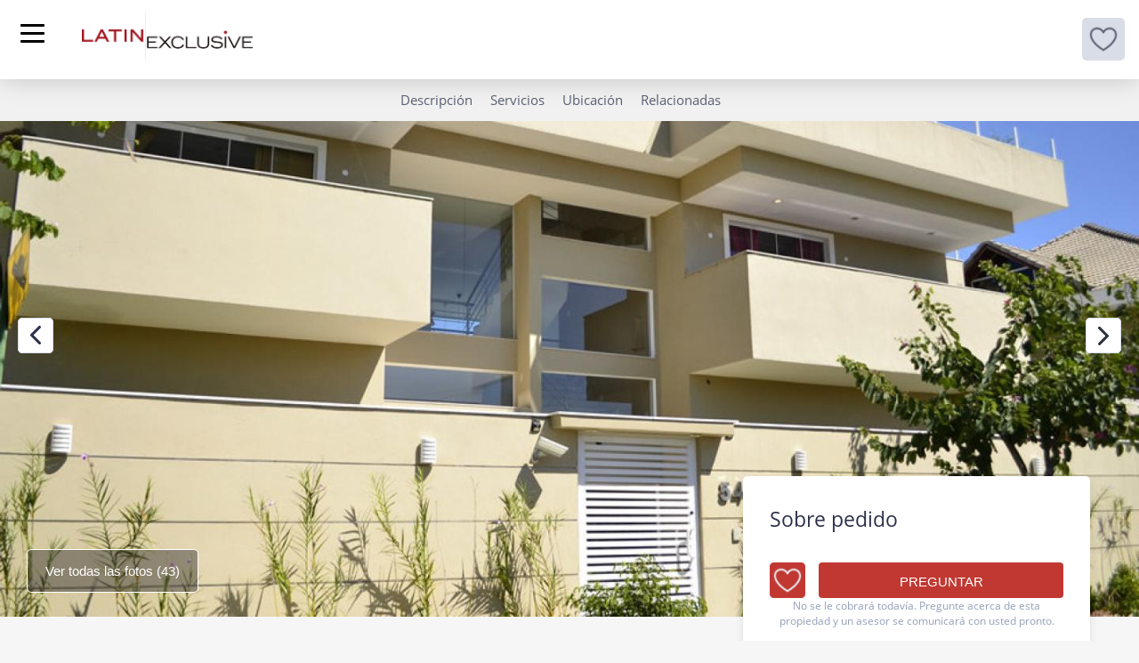

--- FILE ---
content_type: text/html; charset=utf-8
request_url: https://latinexclusive.com/es/destinos/venta/rio587-casa-en-barra
body_size: 27561
content:

<!DOCTYPE html>
<html
  xmlns:og="http://ogp.me/ns#"  lang="es" dir="ltr"
  data-is-mobile = "0">

<head>
  <!-- Google Tag Manager -->
  <script>
    (function (w, d, s, l, i) {
      w[l] = w[l] || [];
      w[l].push({
        'gtm.start':
          new Date().getTime(), event: 'gtm.js'
      });
      var f = d.getElementsByTagName(s)[0],
        j = d.createElement(s), dl = l != 'dataLayer' ? '&l=' + l : '';
      j.async = true;
      j.src =
        'https://www.googletagmanager.com/gtm.js?id=' + i + dl;
      f.parentNode.insertBefore(j, f);
    })(window, document, 'script', 'dataLayer', 'GTM-W4QBNSF');
  </script>
  <!-- End Google Tag Manager -->
  <meta name="viewport"
        content="width=device-width, initial-scale=1, shrink-to-fit=no">
  <title>Rio587 - Casa en Barra | Latin Exclusive</title>
  <meta http-equiv="Content-Type" content="text/html; charset=utf-8" />
<link rel="shortcut icon" href="https://latinexclusive.com/sites/default/files/ms-icon-240x240_0.png" type="image/png" />
<meta name="description" content="Maravillosa casa de estilo contemporáneo en guardia en la comunidad cerrada de Santa Mônica Jardins, en Barra da Tijuca - Río de Janeiro. Encanto en abundancia, con detalles arquitectónicos sublimes en cada habitación. Equipado con suelos de mármol y porcelanato. Proyector incorporado y gran pantalla de cine." />
<meta name="generator" content="Drupal 7 (http://drupal.org)" />
<link rel="image_src" href="https://latinexclusive.com/sites/default/files/styles/large/public/api_file_downloads/3960721_1.jpg?itok=lJ_8yyiN" />
<link rel="canonical" href="https://latinexclusive.com/es/destinos/venta/rio587-casa-en-barra" />
<link rel="shortlink" href="https://latinexclusive.com/es/destinos/venta/rio587-casa-en-barra" />
<meta property="og:type" content="place" />
<meta property="og:site_name" content="| Latin Exclusive" />
<meta property="og:title" content="Rio587 - Casa en Barra | Latin Exclusive" />
<meta property="og:url" content="https://latinexclusive.com/es/destinos/venta/rio587-casa-en-barra" />
<meta property="og:description" content="Maravillosa casa de estilo contemporáneo en guardia en la comunidad cerrada de Santa Mônica Jardins, en Barra da Tijuca - Río de Janeiro. Encanto en abundancia, con detalles arquitectónicos sublimes en cada habitación. Equipado con suelos de mármol y porcelanato. Proyector incorporado y gran pantalla de cine." />
<meta property="og:updated_time" content="1607707060" />
<meta property="og:image" content="https://latinexclusive.com/sites/default/files/styles/large/public/api_file_downloads/3960721_1.jpg?itok=lJ_8yyiN" />
<meta property="og:image:url" content="https://latinexclusive.com/sites/default/files/styles/large/public/api_file_downloads/3960721_1.jpg?itok=lJ_8yyiN" />
<meta property="og:image:secure_url" content="https://latinexclusive.com/sites/default/files/styles/large/public/api_file_downloads/3960721_1.jpg?itok=lJ_8yyiN" />
<meta property="og:image:alt" content="Rio048" />
<meta property="og:image:type" content="image/jpeg" />
<meta property="og:image:width" content="1128" />
<meta property="og:image:height" content="596" />
<meta name="twitter:card" content="photo" />
<meta name="twitter:url" content="https://latinexclusive.com/es/destinos/venta/rio587-casa-en-barra" />
<meta name="twitter:title" content="Rio587 - Casa en Barra | Latin Exclusive" />
<meta name="twitter:description" content="Maravillosa casa de estilo contemporáneo en guardia en la comunidad cerrada de Santa Mônica Jardins, en Barra da Tijuca - Río de Janeiro. Encanto en abundancia, con detalles arquitectónicos sublimes" />
<meta name="twitter:image" content="https://latinexclusive.com/sites/default/files/styles/main_property_slide/public/api_file_downloads/3960721_1.jpg?itok=JY8J7PHw" />
<link rel="alternate" hreflang="x-default" href="https://latinexclusive.com/destinations/sales/rio587-house-in-barra" />
<link rel="alternate" hreflang="en" href="https://latinexclusive.com/destinations/sales/rio587-house-in-barra" />
<link rel="alternate" hreflang="es" href="https://latinexclusive.com/es/destinos/venta/rio587-casa-en-barra" />
<link rel="alternate" hreflang="fr" href="https://latinexclusive.com/fr/destinations/vente/rio587-villa-a-barra" />
<link rel="alternate" hreflang="pt-br" href="https://latinexclusive.com/pt-br/destinos/venda/rio587-casa-na-barra" />
<meta name="google-site-verification" content="DPcqq7nTajoXF-LpjtWLEraxgichGxRXh_J3G9pxEYA" />
  <!-- Global site tag (gtag.js) - Google Analytics -->
  <!-- <script async
          src="https://www.googletagmanager.com/gtag/js?id=UA-173553920-1"></script> -->
  <script>
    window.dataLayer = window.dataLayer || [];

    function gtag() {
      dataLayer.push(arguments);
    }

    gtag('js', new Date());

    gtag('config', 'UA-173553920-1');
  </script>
  <link rel="stylesheet"
        href="https://latinexclusive.com/sites/all/themes/latex/css/bootstrap3.4.1.min.css">
  <script
    src="https://latinexclusive.com/sites/all/themes/latex/js/jquery3.5.1.min.js"></script>
  <script
    src="https://latinexclusive.com/sites/all/themes/latex/js/bootstrap3.4.1.min.js"></script>
  <style type="text/css" media="all">
@import url("https://latinexclusive.com/modules/system/system.base.css?t8vca2");
@import url("https://latinexclusive.com/modules/system/system.menus.css?t8vca2");
@import url("https://latinexclusive.com/modules/system/system.messages.css?t8vca2");
@import url("https://latinexclusive.com/modules/system/system.theme.css?t8vca2");
</style>
<style type="text/css" media="all">
@import url("https://latinexclusive.com/sites/all/modules/jquery_update/replace/ui/themes/base/minified/jquery.ui.core.min.css?t8vca2");
@import url("https://latinexclusive.com/sites/all/modules/jquery_update/replace/ui/themes/base/minified/jquery.ui.theme.min.css?t8vca2");
</style>
<style type="text/css" media="all">
@import url("https://latinexclusive.com/sites/all/modules/simplenews/simplenews.css?t8vca2");
@import url("https://latinexclusive.com/sites/all/modules/calendar/css/calendar_multiday.css?t8vca2");
@import url("https://latinexclusive.com/modules/comment/comment.css?t8vca2");
@import url("https://latinexclusive.com/modules/field/theme/field.css?t8vca2");
@import url("https://latinexclusive.com/modules/node/node.css?t8vca2");
@import url("https://latinexclusive.com/sites/all/modules/picture/picture_wysiwyg.css?t8vca2");
@import url("https://latinexclusive.com/modules/search/search.css?t8vca2");
@import url("https://latinexclusive.com/modules/user/user.css?t8vca2");
@import url("https://latinexclusive.com/sites/all/modules/views/css/views.css?t8vca2");
@import url("https://latinexclusive.com/sites/all/modules/ckeditor/css/ckeditor.css?t8vca2");
</style>
<style type="text/css" media="all">
@import url("https://latinexclusive.com/sites/all/modules/colorbox/styles/plain/colorbox_style.css?t8vca2");
@import url("https://latinexclusive.com/sites/all/modules/ctools/css/ctools.css?t8vca2");
@import url("https://latinexclusive.com/sites/all/modules/lightbox2/css/lightbox.css?t8vca2");
@import url("https://latinexclusive.com/sites/all/modules/ctools/css/modal.css?t8vca2");
@import url("https://latinexclusive.com/sites/all/modules/modal_forms/css/modal_forms_popup.css?t8vca2");
@import url("https://latinexclusive.com/sites/all/modules/panels/css/panels.css?t8vca2");
@import url("https://latinexclusive.com/sites/all/modules/ji_mods/css/read_more_button.css?t8vca2");
@import url("https://latinexclusive.com/sites/all/modules/rooms/css/rooms_ui.css?t8vca2");
@import url("https://latinexclusive.com/sites/all/themes/latex/css/fancybox.css?t8vca2");
@import url("https://latinexclusive.com/sites/all/themes/latex/css/select2.min.css?t8vca2");
@import url("https://latinexclusive.com/sites/all/modules/addtoany/addtoany.css?t8vca2");
</style>
<style type="text/css" media="all">
@import url("https://latinexclusive.com/sites/all/themes/latex/css/fields.css?t8vca2");
@import url("https://latinexclusive.com/sites/all/themes/latex/css/mmenu-light.css?t8vca2");
@import url("https://latinexclusive.com/sites/all/themes/latex/css/date-rangepicker.min.css?t8vca2");
@import url("https://latinexclusive.com/sites/all/themes/latex/css/calendar_styles.css?t8vca2");
@import url("https://latinexclusive.com/sites/all/themes/latex/css/fonts.css?t8vca2");
@import url("https://latinexclusive.com/sites/all/themes/latex/css/colors.css?t8vca2");
@import url("https://latinexclusive.com/sites/all/themes/latex/css/globals.css?t8vca2");
@import url("https://latinexclusive.com/sites/all/themes/latex/css/globals-sm.css?t8vca2");
@import url("https://latinexclusive.com/sites/all/themes/latex/css/globals-md.css?t8vca2");
@import url("https://latinexclusive.com/sites/all/themes/latex/css/globals-mobile.css?t8vca2");
@import url("https://latinexclusive.com/sites/all/themes/latex/css/search-results.css?t8vca2");
@import url("https://latinexclusive.com/sites/all/themes/latex/css/rooms_unit.css?t8vca2");
@import url("https://latinexclusive.com/sites/all/themes/latex/css/style-sm.css?t8vca2");
@import url("https://latinexclusive.com/sites/all/themes/latex/css/style-md.css?t8vca2");
@import url("https://latinexclusive.com/sites/all/themes/latex/css/slick.css?t8vca2");
@import url("https://latinexclusive.com/sites/all/themes/latex/css/fixed_content.css?t8vca2");
@import url("https://latinexclusive.com/sites/all/themes/latex/css/style1.0.css?t8vca2");
</style>
  <!-- HTML5 element support for IE6-8 -->
  <!--[if lt IE 9]>
  <script
    src="https://latinexclusive.com/sites/all/themes/latex/js/html5shiv3.7.3.min.js"></script>
  <![endif]-->
  <script type="text/javascript" src="https://latinexclusive.com/sites/all/modules/jquery_update/replace/jquery/1.12/jquery.min.js?v=1.12.4"></script>
<script type="text/javascript" src="https://latinexclusive.com/misc/jquery-extend-3.4.0.js?v=1.12.4"></script>
<script type="text/javascript" src="https://latinexclusive.com/misc/jquery-html-prefilter-3.5.0-backport.js?v=1.12.4"></script>
<script type="text/javascript" src="https://latinexclusive.com/misc/jquery.once.js?v=1.2"></script>
<script type="text/javascript" src="https://latinexclusive.com/misc/drupal.js?t8vca2"></script>
<script type="text/javascript" src="https://latinexclusive.com/sites/all/modules/jquery_update/js/jquery_browser.js?v=0.0.1"></script>
<script type="text/javascript" src="https://latinexclusive.com/sites/all/modules/jquery_update/replace/ui/ui/minified/jquery.ui.core.min.js?v=1.10.2"></script>
<script type="text/javascript" src="https://latinexclusive.com/sites/all/modules/jquery_update/replace/ui/external/jquery.cookie.js?v=67fb34f6a866c40d0570"></script>
<script type="text/javascript" src="https://latinexclusive.com/sites/all/modules/jquery_update/replace/jquery.form/4/jquery.form.min.js?v=4.2.1"></script>
<script type="text/javascript" src="https://latinexclusive.com/misc/form-single-submit.js?v=7.103"></script>
<script type="text/javascript" src="https://latinexclusive.com/misc/ajax.js?v=7.103"></script>
<script type="text/javascript" src="https://latinexclusive.com/sites/all/modules/jquery_update/js/jquery_update.js?v=0.0.1"></script>
<script type="text/javascript">
<!--//--><![CDATA[//><!--
document.createElement( "picture" );
//--><!]]>
</script>
<script type="text/javascript" src="https://latinexclusive.com/sites/default/files/languages/es_oMJr9o7w6xv7uvIIdEtIGdvt7uK09G6Ctej5ANrKGgw.js?t8vca2"></script>
<script type="text/javascript" src="https://latinexclusive.com/sites/all/libraries/colorbox/jquery.colorbox-min.js?t8vca2"></script>
<script type="text/javascript" src="https://latinexclusive.com/sites/all/modules/colorbox/js/colorbox.js?t8vca2"></script>
<script type="text/javascript" src="https://latinexclusive.com/sites/all/modules/colorbox/styles/plain/colorbox_style.js?t8vca2"></script>
<script type="text/javascript" src="https://latinexclusive.com/sites/all/modules/colorbox/js/colorbox_load.js?t8vca2"></script>
<script type="text/javascript" src="https://latinexclusive.com/sites/all/modules/colorbox/js/colorbox_inline.js?t8vca2"></script>
<script type="text/javascript" src="https://latinexclusive.com/sites/all/modules/iframe/iframe.js?t8vca2"></script>
<script type="text/javascript" src="https://latinexclusive.com/sites/all/modules/ji_rooms/js/disable_dates.js?t8vca2"></script>
<script type="text/javascript" src="https://latinexclusive.com/sites/all/modules/lightbox2/js/lightbox.js?t8vca2"></script>
<script type="text/javascript" src="https://latinexclusive.com/misc/progress.js?v=7.103"></script>
<script type="text/javascript" src="https://latinexclusive.com/sites/all/modules/ctools/js/modal.js?t8vca2"></script>
<script type="text/javascript" src="https://latinexclusive.com/sites/all/modules/modal_forms/js/modal_forms_popup.js?t8vca2"></script>
<script type="text/javascript" src="https://latinexclusive.com/sites/all/modules/themekey/themekey_redirect/themekey_redirect.js?t8vca2"></script>
<script type="text/javascript" src="https://latinexclusive.com/sites/all/modules/ji_mods/js/read_more_button.js?t8vca2"></script>
<script type="text/javascript" src="https://latinexclusive.com/sites/all/themes/latex/js/room_unit_validation.js?t8vca2"></script>
<script type="text/javascript" src="https://latinexclusive.com/sites/all/themes/latex/js/fancybox.umd.js?t8vca2"></script>
<script type="text/javascript" src="https://latinexclusive.com/sites/all/themes/latex/js/select2.min.js?t8vca2"></script>
<script type="text/javascript" src="https://latinexclusive.com/sites/all/modules/ji_language_currency_selector/js/ji_language_currency_selector.js?t8vca2"></script>
<script type="text/javascript" src="https://latinexclusive.com/sites/all/themes/latex/js/moment.min.js?t8vca2"></script>
<script type="text/javascript" src="https://latinexclusive.com/sites/all/themes/latex/js/jquery.daterangepicker.min.js?t8vca2"></script>
<script type="text/javascript" src="https://latinexclusive.com/sites/all/themes/latex/js/custom.js?t8vca2"></script>
<script type="text/javascript" src="https://latinexclusive.com/sites/all/themes/latex/js/fixed_content.js?t8vca2"></script>
<script type="text/javascript" src="https://latinexclusive.com/sites/all/themes/latex/js/front_banner_switcher.js?t8vca2"></script>
<script type="text/javascript" src="https://latinexclusive.com/sites/all/themes/latex/js/mmenu-light.js?t8vca2"></script>
<script type="text/javascript" src="https://latinexclusive.com/sites/all/themes/latex/js/menu_destination.js?t8vca2"></script>
<script type="text/javascript">
<!--//--><![CDATA[//><!--
jQuery.extend(Drupal.settings, {"basePath":"\/","pathPrefix":"es\/","setHasJsCookie":0,"ajaxPageState":{"theme":"latex","theme_token":"WNe9z6FYcGBLw0JjYWVidQ-FwcKdIwtiXSPUFRosQPo","jquery_version":"1.12","jquery_version_token":"3lH1wuYKVyuM2t-YjPO6Dq3VWY1TzhzAtPjbvEhpnVc","js":{"sites\/all\/modules\/picture\/picturefill2\/picturefill.min.js":1,"sites\/all\/modules\/picture\/picture.min.js":1,"sites\/all\/modules\/jquery_update\/replace\/jquery\/1.12\/jquery.min.js":1,"misc\/jquery-extend-3.4.0.js":1,"misc\/jquery-html-prefilter-3.5.0-backport.js":1,"misc\/jquery.once.js":1,"misc\/drupal.js":1,"sites\/all\/modules\/jquery_update\/js\/jquery_browser.js":1,"sites\/all\/modules\/jquery_update\/replace\/ui\/ui\/minified\/jquery.ui.core.min.js":1,"sites\/all\/modules\/jquery_update\/replace\/ui\/external\/jquery.cookie.js":1,"sites\/all\/modules\/jquery_update\/replace\/jquery.form\/4\/jquery.form.min.js":1,"misc\/form-single-submit.js":1,"misc\/ajax.js":1,"sites\/all\/modules\/jquery_update\/js\/jquery_update.js":1,"0":1,"public:\/\/languages\/es_oMJr9o7w6xv7uvIIdEtIGdvt7uK09G6Ctej5ANrKGgw.js":1,"sites\/all\/libraries\/colorbox\/jquery.colorbox-min.js":1,"sites\/all\/modules\/colorbox\/js\/colorbox.js":1,"sites\/all\/modules\/colorbox\/styles\/plain\/colorbox_style.js":1,"sites\/all\/modules\/colorbox\/js\/colorbox_load.js":1,"sites\/all\/modules\/colorbox\/js\/colorbox_inline.js":1,"sites\/all\/modules\/iframe\/iframe.js":1,"sites\/all\/modules\/ji_rooms\/js\/disable_dates.js":1,"sites\/all\/modules\/lightbox2\/js\/lightbox.js":1,"misc\/progress.js":1,"sites\/all\/modules\/ctools\/js\/modal.js":1,"sites\/all\/modules\/modal_forms\/js\/modal_forms_popup.js":1,"sites\/all\/modules\/themekey\/themekey_redirect\/themekey_redirect.js":1,"sites\/all\/modules\/ji_mods\/js\/read_more_button.js":1,"sites\/all\/themes\/latex\/js\/room_unit_validation.js":1,"sites\/all\/themes\/latex\/js\/fancybox.umd.js":1,"sites\/all\/themes\/latex\/js\/select2.min.js":1,"sites\/all\/modules\/ji_language_currency_selector\/js\/ji_language_currency_selector.js":1,"sites\/all\/themes\/latex\/js\/moment.min.js":1,"sites\/all\/themes\/latex\/js\/jquery.daterangepicker.min.js":1,"sites\/all\/themes\/latex\/js\/custom.js":1,"sites\/all\/themes\/latex\/js\/fixed_content.js":1,"sites\/all\/themes\/latex\/js\/front_banner_switcher.js":1,"sites\/all\/themes\/latex\/js\/mmenu-light.js":1,"sites\/all\/themes\/latex\/js\/menu_destination.js":1},"css":{"modules\/system\/system.base.css":1,"modules\/system\/system.menus.css":1,"modules\/system\/system.messages.css":1,"modules\/system\/system.theme.css":1,"misc\/ui\/jquery.ui.core.css":1,"misc\/ui\/jquery.ui.theme.css":1,"sites\/all\/modules\/simplenews\/simplenews.css":1,"sites\/all\/modules\/calendar\/css\/calendar_multiday.css":1,"modules\/comment\/comment.css":1,"modules\/field\/theme\/field.css":1,"modules\/node\/node.css":1,"sites\/all\/modules\/picture\/picture_wysiwyg.css":1,"modules\/search\/search.css":1,"modules\/user\/user.css":1,"sites\/all\/modules\/views\/css\/views.css":1,"sites\/all\/modules\/ckeditor\/css\/ckeditor.css":1,"sites\/all\/modules\/colorbox\/styles\/plain\/colorbox_style.css":1,"sites\/all\/modules\/ctools\/css\/ctools.css":1,"sites\/all\/modules\/lightbox2\/css\/lightbox.css":1,"sites\/all\/modules\/ctools\/css\/modal.css":1,"sites\/all\/modules\/modal_forms\/css\/modal_forms_popup.css":1,"sites\/all\/modules\/panels\/css\/panels.css":1,"sites\/all\/modules\/ji_mods\/css\/read_more_button.css":1,"sites\/all\/modules\/rooms\/css\/rooms_ui.css":1,"sites\/all\/themes\/latex\/css\/fancybox.css":1,"sites\/all\/themes\/latex\/css\/select2.min.css":1,"sites\/all\/modules\/rooms\/modules\/rooms_booking_manager\/css\/booking_search.css":1,"sites\/all\/modules\/addtoany\/addtoany.css":1,"sites\/all\/themes\/latex\/css\/fields.css":1,"sites\/all\/themes\/latex\/css\/mmenu-light.css":1,"sites\/all\/themes\/latex\/css\/date-rangepicker.min.css":1,"sites\/all\/themes\/latex\/css\/calendar_styles.css":1,"sites\/all\/themes\/latex\/css\/fonts.css":1,"sites\/all\/themes\/latex\/css\/colors.css":1,"sites\/all\/themes\/latex\/css\/globals.css":1,"sites\/all\/themes\/latex\/css\/globals-sm.css":1,"sites\/all\/themes\/latex\/css\/globals-md.css":1,"sites\/all\/themes\/latex\/css\/globals-mobile.css":1,"sites\/all\/themes\/latex\/css\/search-results.css":1,"sites\/all\/themes\/latex\/css\/rooms_unit.css":1,"sites\/all\/themes\/latex\/css\/style-sm.css":1,"sites\/all\/themes\/latex\/css\/style-md.css":1,"sites\/all\/themes\/latex\/css\/slick.css":1,"sites\/all\/themes\/latex\/css\/fixed_content.css":1,"sites\/all\/themes\/latex\/css\/style1.0.css":1}},"colorbox":{"opacity":"0.85","current":"{current} of {total}","previous":"\u00ab Prev","next":"Next \u00bb","close":"Close","maxWidth":"98%","maxHeight":"98%","fixed":true,"mobiledetect":true,"mobiledevicewidth":"480px","file_public_path":"\/sites\/default\/files","specificPagesDefaultValue":"admin*\nimagebrowser*\nimg_assist*\nimce*\nnode\/add\/*\nnode\/*\/edit\nprint\/*\nprintpdf\/*\nsystem\/ajax\nsystem\/ajax\/*"},"lightbox2":{"rtl":"0","file_path":"\/(\\w\\w\/)public:\/","default_image":"\/sites\/all\/modules\/lightbox2\/images\/brokenimage.jpg","border_size":10,"font_color":"000","box_color":"fff","top_position":"200","overlay_opacity":"0.8","overlay_color":"000","disable_close_click":1,"resize_sequence":0,"resize_speed":400,"fade_in_speed":400,"slide_down_speed":600,"use_alt_layout":0,"disable_resize":0,"disable_zoom":1,"force_show_nav":0,"show_caption":0,"loop_items":0,"node_link_text":"View Image Details","node_link_target":0,"image_count":"Image !current of !total","video_count":"Video !current of !total","page_count":"Page !current of !total","lite_press_x_close":"press \u003Ca href=\u0022#\u0022 onclick=\u0022hideLightbox(); return FALSE;\u0022\u003E\u003Ckbd\u003Ex\u003C\/kbd\u003E\u003C\/a\u003E to close","download_link_text":"","enable_login":false,"enable_contact":false,"keys_close":"c x 27","keys_previous":"p 37","keys_next":"n 39","keys_zoom":"z","keys_play_pause":"32","display_image_size":"original","image_node_sizes":"()","trigger_lightbox_classes":"","trigger_lightbox_group_classes":"","trigger_slideshow_classes":"","trigger_lightframe_classes":"","trigger_lightframe_group_classes":"","custom_class_handler":0,"custom_trigger_classes":"","disable_for_gallery_lists":true,"disable_for_acidfree_gallery_lists":true,"enable_acidfree_videos":true,"slideshow_interval":5000,"slideshow_automatic_start":true,"slideshow_automatic_exit":true,"show_play_pause":true,"pause_on_next_click":false,"pause_on_previous_click":true,"loop_slides":false,"iframe_width":600,"iframe_height":400,"iframe_border":1,"enable_video":0,"useragent":"Mozilla\/5.0 (Macintosh; Intel Mac OS X 10_15_7) AppleWebKit\/537.36 (KHTML, like Gecko) Chrome\/131.0.0.0 Safari\/537.36; ClaudeBot\/1.0; +claudebot@anthropic.com)"},"CToolsModal":{"loadingText":"Loading...","closeText":"Close Window","closeImage":"\u003Cimg src=\u0022https:\/\/latinexclusive.com\/sites\/all\/modules\/ctools\/images\/icon-close-window.png\u0022 alt=\u0022Close window\u0022 title=\u0022Close window\u0022 \/\u003E","throbber":"\u003Cimg src=\u0022https:\/\/latinexclusive.com\/sites\/all\/modules\/ctools\/images\/throbber.gif\u0022 alt=\u0022Loading\u0022 title=\u0022Loading...\u0022 \/\u003E"},"modal-popup-small":{"modalSize":{"type":"fixed","width":300,"height":300},"modalOptions":{"opacity":0.85,"background":"#000"},"animation":"fadeIn","modalTheme":"ModalFormsPopup","throbber":"\u003Cimg src=\u0022https:\/\/latinexclusive.com\/sites\/all\/modules\/modal_forms\/images\/loading_animation.gif\u0022 alt=\u0022Loading...\u0022 title=\u0022Loading\u0022 \/\u003E","closeText":"Close"},"modal-popup-medium":{"modalSize":{"type":"scale","width":0.6,"height":0.8},"modalOptions":{"opacity":0.85,"background":"#000"},"animation":"fadeIn","modalTheme":"ModalFormsPopup","throbber":"\u003Cimg src=\u0022https:\/\/latinexclusive.com\/sites\/all\/modules\/modal_forms\/images\/loading_animation.gif\u0022 alt=\u0022Loading...\u0022 title=\u0022Loading\u0022 \/\u003E","closeText":"Close"},"modal-popup-large":{"modalSize":{"type":"scale","width":0.7,"height":0.8},"modalOptions":{"opacity":0.85,"background":"#000"},"animation":"fadeIn","modalTheme":"ModalFormsPopup","throbber":"\u003Cimg src=\u0022https:\/\/latinexclusive.com\/sites\/all\/modules\/modal_forms\/images\/loading_animation.gif\u0022 alt=\u0022Loading...\u0022 title=\u0022Loading\u0022 \/\u003E","closeText":"Close"},"ThemeKeyRedirect":{"checkOnce":false,"redirectOnce":false},"urlIsAjaxTrusted":{"\/es\/destinos\/venta\/rio587-casa-en-barra":true,"\/es\/system\/ajax":true},"ajax":{"edit-wishlist":{"callback":"ji_wishlist_form_builder_ajax","progress":{"message":null},"event":"mousedown","keypress":true,"prevent":"click","url":"\/es\/system\/ajax","submit":{"_triggering_element_name":"op","_triggering_element_value":"Add to wishlist"}},"edit-wishlist--2":{"callback":"ji_wishlist_form_builder_ajax","progress":{"message":null},"event":"mousedown","keypress":true,"prevent":"click","url":"\/es\/system\/ajax","submit":{"_triggering_element_name":"op","_triggering_element_value":""}},"edit-wishlist--3":{"callback":"ji_wishlist_form_builder_ajax","progress":{"message":null},"event":"mousedown","keypress":true,"prevent":"click","url":"\/es\/system\/ajax","submit":{"_triggering_element_name":"op","_triggering_element_value":""}},"edit-wishlist--4":{"callback":"ji_wishlist_form_builder_ajax","progress":{"message":null},"event":"mousedown","keypress":true,"prevent":"click","url":"\/es\/system\/ajax","submit":{"_triggering_element_name":"op","_triggering_element_value":""}}}});
//--><!]]>
</script>
<!-- Meta Pixel Code -->
<script>
!function(f,b,e,v,n,t,s)
{if(f.fbq)return;n=f.fbq=function(){n.callMethod?
n.callMethod.apply(n,arguments):n.queue.push(arguments)};
if(!f._fbq)f._fbq=n;n.push=n;n.loaded=!0;n.version='2.0';
n.queue=[];t=b.createElement(e);t.async=!0;
t.src=v;s=b.getElementsByTagName(e)[0];
s.parentNode.insertBefore(t,s)}(window, document,'script',
'https://connect.facebook.net/en_US/fbevents.js');
fbq('init', '1371027223604039');
fbq('track', 'PageView');
</script>
<noscript><img height="1" width="1" style="display:none"
src="https://www.facebook.com/tr?id=1371027223604039&ev=PageView&noscript=1"
/></noscript>
<!-- End Meta Pixel Code -->
  <script async src="https://maps.googleapis.com/maps/api/js?key=AIzaSyD4N7jQpCYGrvi_ojHM4Eemir4UMmMvmss&callback=initMap"></script>
<!-- Hotjar Tracking Code for latinexclusive.com -->
<!--  <script>-->
<!--    (function (h, o, t, j, a, r) {-->
<!--      h.hj = h.hj || function () {-->
<!--        (h.hj.q = h.hj.q || []).push(arguments)-->
<!--      };-->
<!--      h._hjSettings = {hjid: 1918889, hjsv: 6};-->
<!--      a = o.getElementsByTagName('head')[0];-->
<!--      r = o.createElement('script');-->
<!--      r.async = 1;-->
<!--      r.src = t + h._hjSettings.hjid + j + h._hjSettings.hjsv;-->
<!--      a.appendChild(r);-->
<!--    })(window, document, 'https://static.hotjar.com/c/hotjar-', '.js?sv=');-->
<!--  </script>-->
</head>

<body
  class="mt-71-important mt-81-important html not-front not-logged-in no-sidebars page-unit page-unit- page-unit-132186 i18n-es">
<!-- Google Tag Manager (noscript) -->
<noscript>
  <iframe src="https://www.googletagmanager.com/ns.html?id=GTM-W4QBNSF"
          height="0" width="0" style="display:none;visibility:hidden"></iframe>
</noscript>
<!-- End Google Tag Manager (noscript) -->
<script type="text/javascript"> var $zoho = $zoho || {};
  $zoho.salesiq = $zoho.salesiq || {
    widgetcode: "f083e9fb20713fda5e4beccc0dc830707efd06978757e3d0fadfacb7ad4600b6d019b594dda2490a2c6fc1e7473a5a09",
    values: {},
    ready: function () {
    }
  };
  var d = document;
  s = d.createElement("script");
  s.type = "text/javascript";
  s.id = "zsiqscript";
  s.defer = true;
  s.src = "https://salesiq.zoho.com/widget";
  t = d.getElementsByTagName("script")[0];
  t.parentNode.insertBefore(s, t);
  d.write("<div id='zsiqwidget'></div>");
</script>
<script type="application/ld+json">
  {
    "@context": "https://schema.org",
    "@type": "Organization",
    "name": "Latin Exclusive",
    "url": "https://latinexclusive.com/",
    "logo": "https://latinexclusive.com/sites/default/files/logo-latin-hd_0.png",
    "contactPoint": {
      "@type": "ContactPoint",
      "telephone": "917 652 0027",
      "contactType": "billing support",
      "areaServed": "US",
      "availableLanguage": "en"
    },
    "sameAs": [
      "https://www.facebook.com/latinexclusive",
      "https://www.instagram.com/latin_exclusive/",
      "https://www.linkedin.com/company/latinexclusive/"
    ]
  }

</script>
<script type="application/ld+json">{"@context":"https:\/\/schema.org","@type":"BreadcrumbList","itemListElement":[{"@type":"ListItem","position":1,"name":"LatinExclusive","item":"https:\/\/latinexclusive.com\/"},{"@type":"ListItem","position":2,"name":"Rio587 - Casa en Barra","item":"https:\/\/latinexclusive.com\/es\/destinos\/venta\/rio587-casa-en-barra"}]}</script><div id="skip-link">
  <a href="#main-content"
     class="element-invisible element-focusable">Skip to main content</a>
</div>
  <nav class="latin-main-menu navbar navbar-default navbar-fixed-top font-open-regular font-size-15px">
    <div class="container-bg">
      <div class="navbar-header col-lg-1 col-md-12 col-sm-12 col-xs-12">
        <button type="button" class="navbar-toggle collapsed pull-left" data-toggle="collapse" data-target="#bs-navbar-collapse-1" aria-expanded="false">
          <span class="sr-only">Toggle navigation</span>
          <span class="icon-bar"></span>
          <span class="icon-bar"></span>
          <span class="icon-bar"></span>
        </button>
        <a class="navbar-brand" href="https://latinexclusive.com/es">
          <img alt="Logo" src="/sites/all/themes/latex/images/logo-latin-hd.png" width="192px" height="auto">
        </a>
        <a class="pull-right mobile mobile-heart wishlist dropdown-toggle" href="#">
          <img src="/sites/all/themes/latex/icons/wishlist-hd.png" width="40px" height="auto">
        </a>
      </div>
      <div class="latex-menu-wrapper col-lg-12 col-md-12 col-sm-12 col-xs-12 p-xs-0px">
        <div class="collapse navbar-collapse p-xs-0px" id="bs-navbar-collapse-1">
          <div class="latex-menu col-md-8 col-xs-12 lh-27px">
            <ul class="nav navbar-nav">
              <li class="first leaf first leaf destination"><span id="menudesti" class="destination-link active nolink" tabindex="0">Destinos</span></li>
<li class="leaf"><a href="/es/servicios">Servicios</a></li>
<li class="leaf"><a href="/es/sobre-nosotros">Sobre nosotros</a></li>
<li class="leaf"><a href="/es/press-room">Press room</a></li>
<li class="leaf"><a href="/es/magazine">Magazine</a></li>
<li class="last leaf"><a href="/es/contacto">Contacto</a></li>
            </ul>
          </div>
          <div class="latex-menu-more col-md-4 col-xs-12">
            <ul class="nav navbar-nav navbar-right">
              <li>
                                    <button type="button" class="btn btn-latex btn-list-your-property navbar-btn">
                      <a href="/es/incluya-su-propiedad">Incluya su propiedad</a>                    </button>
                                  </li>
              <li>
                                  <a class="login-register" href="/user/login">
                    <div class="img-wrapper">
                      <img src="/sites/all/themes/latex/icons/person-circle.png">
                      <span class="text">Login</span>
                    </div>
                  </a>
                              </li>
              <li>
                <a class="navigation wishlist dropdown-toggle" href="#" data-toggle="dropdown" role="button" aria-haspopup="true" aria-expanded="false">
                  <img src="/sites/all/themes/latex/icons/wishlist-hd.png" width="40px" height="auto">
                </a>
              </li>
                              <li class="dropdown">
                  <a href="#" class="lng-change dropdown-toggle" data-toggle="dropdown" role="button" aria-haspopup="true" aria-expanded="false">
                    <span class="mobile in-line lng-change-text">Cambiar idioma</span>
                    <span class="lng-change-img-caret"><img src="/sites/all/themes/latex/images/lng.png" width="auto" height="30px">
                      <span class="caret"></span></span>
                  </a>
                  <ul class="dropdown-menu currency-language-wrapper">
                    <li class="currency-language-form">
                      <form action="/es/destinos/venta/rio587-casa-en-barra" method="post" id="ji-language-currency-selector-form" accept-charset="UTF-8"><div><div class="form-item form-type-select form-item-selected-currency">
 <select class="custom-select d-block redirect form-select" id="edit-selected-currency" name="selected_currency"><option value="BRL">BRL - Brazilian Real</option><option value="COP">COP - Colombian Peso</option><option value="EUR">EUR - Euro</option><option value="MXN">MXN - Mexican Peso</option><option value="USD" selected="selected">USD - US Dollar</option></select>
</div>
<input type="hidden" name="current" value="es" />
<div class="form-item form-type-select form-item-switcher">
 <select class="custom-select d-block redirect form-select" id="edit-switcher" name="switcher"><option value="en">English</option><option value="es" selected="selected">Español</option><option value="fr">Français</option><option value="pt-br">Português</option><option value="it">Italiano</option><option value="ru">Русский</option></select>
</div>
<div class="submit-lang-curr"><input class="btn btn-primary  form-submit" type="submit" id="edit-save" name="op" value="Guardar preferencias" /></div><input type="hidden" name="form_build_id" value="form-xDUIwxdxWdbznTgerW8lOcDjbY8CIa7rVVDkDg9Hb4M" />
<input type="hidden" name="form_id" value="ji_language_currency_selector_form" />
</div></form>                    </li>
                  </ul>
                </li>
                                                                                                                                            <div class="mobile mobile-tel">
                <a href="https://https://api.whatsapp.com/send?phone=+19176520027&amp;text=Hello%20Latin%20Exclusive!" rel="nofollow noopener noreferrer" target="_blank">
                  <img src="/sites/all/themes/latex/icons/whatsapp.png" width="37px" height="37x">
                </a>
                <div class="generic-contact-link">
                  <a href="tel:+19176520027">
                    <div class="field field-name-field-text field-type-text field-label-hidden">
                      <div class="field-items">
                        <div class="field-item even">
                          +19176520027                        </div>
                      </div>
                    </div>
                  </a>
                </div>
              </div>
                          </ul>
          </div>
        </div>
        <div class="wishlist-wrapper hide">
          <div class="wishlist-wrapper-div">
            <div>
              
<div class="user-wishlist-wrapper">
  <div class="user-wishlist empty-wl">
    <div class="close-btn">
      <a class="close-wl" href="javascript:void(0);"><img
          src="/sites/all/themes/latex/icons/close-circle.png"
          alt="close-btn"></a>
    </div>
    <h5>
          </h5>
          <div class="empty-wl-title col-sm-12">
        <h5>Your wishlist is empty</h5>
      </div>
      <div class="empty-wl-icon col-sm-12">
        <img src="/sites/all/themes/latex/images/heart.png" alt="" height="40px" width="40px">
      </div>
      <div class="empty-wl-info col-sm-12">
        Add a property to your wishlist by clicking on the icon and send it to us!      </div>
      </div>
</div>
            </div>
          </div>
                    <div class="more-info col-sm-12 empty-wl">
            <a class="ctools-use-modal ctools-modal-modal-popup-medium btn-red-latex" role="button" rel="nofollow" href="https://latinexclusive.com/es/modal_forms/nojs/webform/278">
              Pregúntenos para más información            </a>
          </div>
        </div>
      </div>
            <div id="dest-desktop" class="destination-menu-wrapper col-lg-12 p-0">
        <ul class="destination-menu nav navbar-nav flex font-open-regular font-size-15px lh-27px color-2B313D">
                      <li class="destination-menu-item leaf">
                                          <a class="first-level-title"> Brasil </a>
              <div class="country-menu-wrapper col-lg-12 p-0">
                  <div class="country-menu-bg">
                <ul class="country-menu nav flex flex-direction-column col-lg-2 pr-0">


                  <div class="image-menu">                     <div class="node node-ad-menu node-promoted clearfix">
        <div class="ad-flex">
              <a href="https://latinexclusive.com/es/magazine/tour-en-helicoptero-y-alquiler-de-yates">
                      <div class="ad-image">
              <div class="field field-name-field-ad-image field-type-image field-label-hidden"><div class="field-items"><div class="field-item even"><img src="https://latinexclusive.com/sites/default/files/styles/ad_menu_350x250/public/yacht_charter_0.jpg?itok=AaLzrjA1&amp;c=c93ca78a7fa314de71a94a200031cf40" alt="" /></div></div></div>            </div>
            <h5 class="ad-title">Tour en Helicóptero y Alquiler de Yates</h5>
                  </a>
          </div>
</div>

                  </div>
                                      <div class="dest-menu-info">
  <h2>Brasil</h2>
  <div class="field field-name-field-body-menu-info field-type-text-long field-label-hidden"><div class="field-items"><div class="field-item even"><p>Este gigante de América del Sur es impresionante, y con todas las razones! Brasil es un país con varias características que encantan a todos los que lo visitan.</p>
</div></div></div>      <button><div class="field field-name-field-link-menu-info field-type-link-field field-label-hidden"><div class="field-items"><div class="field-item even"><a href="https://latinexclusive.com/es/propiedades-de-lujo-en-brasil">Ver todas las opciones</a></div></div></div></button>
  </div>
                                                                                                                                                                <li class="country-menu-item leaf second-level">
                                                                                                                                                                                                  <a class='second-level-title' href=https://latinexclusive.com/es/propiedades-de-lujo-en-bahia> Bahía</a>
                        <div class="cities-menu-wrapper col-lg-12 p-0">

                          <ul class="country-menu nav flex flex-direction-column col-lg-9 pr-0 background-selected column-3">
                                                                                      <li class="country-menu-item leaf last-level">
                                                                <a class="third-level-title" href='https://latinexclusive.com/es/propiedades-de-lujo-en-arraial-d-ajuda'>
                                  Arraial D'Ajuda                                </a>
                              </li>
                                                          <li class="country-menu-item leaf last-level">
                                                                <a class="third-level-title" href='https://latinexclusive.com/es/propiedades-de-lujo-en-barra-grande'>
                                  Barra Grande                                </a>
                              </li>
                                                          <li class="country-menu-item leaf last-level">
                                                                <a class="third-level-title" href='https://latinexclusive.com/es/propiedades-de-lujo-en-boipeba'>
                                  Boipeba                                </a>
                              </li>
                                                          <li class="country-menu-item leaf last-level">
                                                                <a class="third-level-title" href='https://latinexclusive.com/es/propiedades-de-lujo-en-itacare'>
                                  Itacaré                                </a>
                              </li>
                                                          <li class="country-menu-item leaf last-level">
                                                                <a class="third-level-title" href='https://latinexclusive.com/es/propiedades-de-lujo-en-praia-do-espelho'>
                                  Praia do Espelho                                </a>
                              </li>
                                                          <li class="country-menu-item leaf last-level">
                                                                <a class="third-level-title" href='https://latinexclusive.com/es/propiedades-de-lujo-en-praia-d-forte'>
                                  Praia do Forte                                </a>
                              </li>
                                                          <li class="country-menu-item leaf last-level">
                                                                <a class="third-level-title" href='https://latinexclusive.com/es/propiedades-de-lujo-en-salvador'>
                                  Salvador                                </a>
                              </li>
                                                          <li class="country-menu-item leaf last-level">
                                                                <a class="third-level-title" href='https://latinexclusive.com/es/propiedades-de-lujo-en-santa-cruz-cabralia'>
                                  Santa Cruz Cabrália                                </a>
                              </li>
                                                          <li class="country-menu-item leaf last-level">
                                                                <a class="third-level-title" href='https://latinexclusive.com/es/propiedades-de-lujo-en-trancoso'>
                                  Trancoso                                </a>
                              </li>
                                                      </ul>
                        </div>
                      </li>
                                                                                                                                                                  <li class="country-menu-item leaf second-level">
                                                                                                                                                                                                  <a class='second-level-title' href=https://latinexclusive.com/es/propiedades-de-lujo-en-ceara> Ceará</a>
                        <div class="cities-menu-wrapper col-lg-12 p-0">

                          <ul class="country-menu nav flex flex-direction-column col-lg-9 pr-0 background-selected column-3">
                                                                                      <li class="country-menu-item leaf last-level">
                                                                <a class="third-level-title" href='https://latinexclusive.com/es/propiedades-de-lujo-en-aquiraz'>
                                  Aquiraz                                </a>
                              </li>
                                                          <li class="country-menu-item leaf last-level">
                                                                <a class="third-level-title" href='https://latinexclusive.com/es/propiedades-de-lujo-en-canoa-quebrada'>
                                  Canoa Quebrada                                </a>
                              </li>
                                                          <li class="country-menu-item leaf last-level">
                                                                <a class="third-level-title" href='https://latinexclusive.com/es/propiedades-de-lujo-en-cumbuco'>
                                  Cumbuco                                </a>
                              </li>
                                                          <li class="country-menu-item leaf last-level">
                                                                <a class="third-level-title" href='https://latinexclusive.com/es/propiedades-de-lujo-en-fortim'>
                                  Fortim                                </a>
                              </li>
                                                          <li class="country-menu-item leaf last-level">
                                                                <a class="third-level-title" href='https://latinexclusive.com/es/propiedades-de-lujo-en-guajiru'>
                                  Guajirú                                </a>
                              </li>
                                                          <li class="country-menu-item leaf last-level">
                                                                <a class="third-level-title" href='https://latinexclusive.com/es/propiedades-de-lujo-en-guaramiranga'>
                                  Guaramiranga                                </a>
                              </li>
                                                          <li class="country-menu-item leaf last-level">
                                                                <a class="third-level-title" href='https://latinexclusive.com/es/propiedades-de-lujo-en-icarai-de-amontada'>
                                  Icarai de Amontada                                </a>
                              </li>
                                                          <li class="country-menu-item leaf last-level">
                                                                <a class="third-level-title" href='https://latinexclusive.com/es/propiedades-de-lujo-en-jericoacoara'>
                                  Jericoacoara                                </a>
                              </li>
                                                          <li class="country-menu-item leaf last-level">
                                                                <a class="third-level-title" href='https://latinexclusive.com/es/propiedades-de-lujo-en-taiba'>
                                  Taiba                                </a>
                              </li>
                                                          <li class="country-menu-item leaf last-level">
                                                                <a class="third-level-title" href='https://latinexclusive.com/es/propiedades-de-lujo-en-tatajuba'>
                                  Tatajuba                                </a>
                              </li>
                                                      </ul>
                        </div>
                      </li>
                                                                                                                                                                  <li class="country-menu-item leaf second-level">
                                                                                                                                                                                                  <a class='second-level-title' href=https://latinexclusive.com/es/propiedades-de-lujo-en-goias> Goiás</a>
                        <div class="cities-menu-wrapper col-lg-12 p-0">

                          <ul class="country-menu nav flex flex-direction-column col-lg-9 pr-0 background-selected column-1">
                                                                                      <li class="country-menu-item leaf last-level">
                                                                <a class="third-level-title" href='https://latinexclusive.com/es/propriedades-de-luxo-em-chapada-dos-veadeiros'>
                                  Chapada dos Veadeiros                                </a>
                              </li>
                                                      </ul>
                        </div>
                      </li>
                                                                                                                                                                  <li class="country-menu-item leaf second-level">
                                                                                                                                                                                                  <a class='second-level-title' href=https://latinexclusive.com/es/propiedades-de-lujo-en-maranhao> Maranhão</a>
                        <div class="cities-menu-wrapper col-lg-12 p-0">

                          <ul class="country-menu nav flex flex-direction-column col-lg-9 pr-0 background-selected column-1">
                                                                                      <li class="country-menu-item leaf last-level">
                                                                <a class="third-level-title" href='https://latinexclusive.com/es/propiedades-de-lujo-en-atins'>
                                  Atins                                </a>
                              </li>
                                                      </ul>
                        </div>
                      </li>
                                                                                                                                                                  <li class="country-menu-item leaf second-level">
                                                                                                                                                                                                  <a class='second-level-title' href=https://latinexclusive.com/es/propiedades-de-lujo-en-rio-grande-do-norte> Río Grande del Norte</a>
                        <div class="cities-menu-wrapper col-lg-12 p-0">

                          <ul class="country-menu nav flex flex-direction-column col-lg-9 pr-0 background-selected column-1">
                                                                                      <li class="country-menu-item leaf last-level">
                                                                <a class="third-level-title" href='https://latinexclusive.com/es/propiedades-de-lujo-en-baia-formosa'>
                                  Baia Formosa                                </a>
                              </li>
                                                          <li class="country-menu-item leaf last-level">
                                                                <a class="third-level-title" href='https://latinexclusive.com/es/propiedades-de-lujo-en-pipa'>
                                  Pipa                                </a>
                              </li>
                                                          <li class="country-menu-item leaf last-level">
                                                                <a class="third-level-title" href='https://latinexclusive.com/es/propiedades-de-lujo-en-sao-miguel-do-gostoso'>
                                  São Miguel do Gostoso                                </a>
                              </li>
                                                      </ul>
                        </div>
                      </li>
                                                                                                                                                                  <li class="country-menu-item leaf second-level">
                                                                                                                                                                                                  <a class='second-level-title' href=https://latinexclusive.com/es/propiedades-de-lujo-en-rio-de-janeiro> Río de Janeiro</a>
                        <div class="cities-menu-wrapper col-lg-12 p-0">

                          <ul class="country-menu nav flex flex-direction-column col-lg-9 pr-0 background-selected column-2">
                                                                                      <li class="country-menu-item leaf last-level">
                                                                <a class="third-level-title" href='https://latinexclusive.com/es/propiedades-de-lujo-en-angra-dos-reis'>
                                  Angra dos Reis                                </a>
                              </li>
                                                          <li class="country-menu-item leaf last-level">
                                                                <a class="third-level-title" href='https://latinexclusive.com/es/propiedades-de-lujo-en-buzios'>
                                  Búzios                                </a>
                              </li>
                                                          <li class="country-menu-item leaf last-level">
                                                                <a class="third-level-title" href='https://latinexclusive.com/es/propiedades-de-lujo-en-mangaratiba'>
                                  Mangaratiba                                </a>
                              </li>
                                                          <li class="country-menu-item leaf last-level">
                                                                <a class="third-level-title" href='https://latinexclusive.com/es/propiedades-de-lujo-en-paraty'>
                                  Paraty                                </a>
                              </li>
                                                          <li class="country-menu-item leaf last-level">
                                                                <a class="third-level-title" href='https://latinexclusive.com/es/propiedades-de-lujo-en-regiao-serrana'>
                                  Região Serrana                                </a>
                              </li>
                                                          <li class="country-menu-item leaf last-level">
                                                                <a class="third-level-title" href='https://latinexclusive.com/es/propiedades-de-lujo-en-rio-de-janeiro-rj'>
                                  Río de Janeiro                                </a>
                              </li>
                                                      </ul>
                        </div>
                      </li>
                                                                                                                                                                  <li class="country-menu-item leaf second-level">
                                                                                                                                                                                                  <a class='second-level-title' href=https://latinexclusive.com/es/propiedades-de-lujo-en-santa-catarina> Santa Catarina</a>
                        <div class="cities-menu-wrapper col-lg-12 p-0">

                          <ul class="country-menu nav flex flex-direction-column col-lg-9 pr-0 background-selected column-1">
                                                                                      <li class="country-menu-item leaf last-level">
                                                                <a class="third-level-title" href='https://latinexclusive.com/es/propiedades-de-lujo-en-balneario-camboriu'>
                                  Balneário Camboriú                                </a>
                              </li>
                                                          <li class="country-menu-item leaf last-level">
                                                                <a class="third-level-title" href='https://latinexclusive.com/es/propiedades-de-lujo-en-florianopolis'>
                                  Florianópolis                                </a>
                              </li>
                                                      </ul>
                        </div>
                      </li>
                                                                                                                                                                  <li class="country-menu-item leaf second-level">
                                                                                                                                                                                                  <a class='second-level-title' href=https://latinexclusive.com/es/propiedades-de-lujo-en-sao-paulo> São Paulo</a>
                        <div class="cities-menu-wrapper col-lg-12 p-0">

                          <ul class="country-menu nav flex flex-direction-column col-lg-9 pr-0 background-selected column-1">
                                                                                      <li class="country-menu-item leaf last-level">
                                                                <a class="third-level-title" href='https://latinexclusive.com/es/propiedades-de-lujo-en-guaruja'>
                                  Guarujá                                </a>
                              </li>
                                                          <li class="country-menu-item leaf last-level">
                                                                <a class="third-level-title" href='https://latinexclusive.com/es/propiedades-de-lujo-en-interior-sao-paulo'>
                                  Interior de São Paulo                                </a>
                              </li>
                                                          <li class="country-menu-item leaf last-level">
                                                                <a class="third-level-title" href='https://latinexclusive.com/es/propiedades-de-lujo-en-morumbi'>
                                  Morumbi                                </a>
                              </li>
                                                          <li class="country-menu-item leaf last-level">
                                                                <a class="third-level-title" href='https://latinexclusive.com/es/propiedades-de-lujo-en-sao-paulo-sp'>
                                  São Paulo                                </a>
                              </li>
                                                      </ul>
                        </div>
                      </li>
                                      
                </ul>
                </div>
              </div>
            </li>
                      <li class="destination-menu-item leaf">
                                          <a class="first-level-title"> Colombia </a>
              <div class="country-menu-wrapper col-lg-12 p-0">
                  <div class="country-menu-bg">
                <ul class="country-menu nav flex flex-direction-column col-lg-2 pr-0">


                  <div class="image-menu">                     <div class="node node-ad-menu node-promoted clearfix">
        <div class="ad-flex">
              <a href="https://latinexclusive.com/es/magazine/tour-en-helicoptero-y-alquiler-de-yates">
                      <div class="ad-image">
              <div class="field field-name-field-ad-image field-type-image field-label-hidden"><div class="field-items"><div class="field-item even"><img src="https://latinexclusive.com/sites/default/files/styles/ad_menu_350x250/public/yacht_charter_0.jpg?itok=AaLzrjA1&amp;c=c93ca78a7fa314de71a94a200031cf40" alt="" /></div></div></div>            </div>
            <h5 class="ad-title">Tour en Helicóptero y Alquiler de Yates</h5>
                  </a>
          </div>
</div>

                  </div>
                                      <div class="dest-menu-info">
  <h2>Colombia</h2>
  <div class="field field-name-field-body-menu-info field-type-text-long field-label-hidden"><div class="field-items"><div class="field-item even"><p>Se dice que las aguas del caribe colombiano tienen una gradación de 7 colores, pero es el país entero el que tiene innumerables maravillas.</p>
</div></div></div>      <button><div class="field field-name-field-link-menu-info field-type-link-field field-label-hidden"><div class="field-items"><div class="field-item even"><a href="https://latinexclusive.com/es/propiedades-de-lujo-en-colombia">Ver todas las opciones</a></div></div></div></button>
  </div>
                                                                                                                                                                <li class="country-menu-item leaf second-level">
                                                <a class='second-level-title' href=https://latinexclusive.com/es/propiedades-de-lujo-en-anapoima> Anapoima</a>
                      </li>
                                                                                                                                                                  <li class="country-menu-item leaf second-level">
                                                <a class='second-level-title' href=https://latinexclusive.com/es/propiedades-de-lujo-en-apulo> Apulo</a>
                      </li>
                                                                                                                                                                  <li class="country-menu-item leaf second-level">
                                                <a class='second-level-title' href=https://latinexclusive.com/es/propiedades-de-lujo-en-bogota> Bogotá</a>
                      </li>
                                                                                                                                                                  <li class="country-menu-item leaf second-level">
                                                <a class='second-level-title' href=https://latinexclusive.com/es/propiedades-de-lujo-en-boyaca> Boyacá</a>
                      </li>
                                                                                                                                                                  <li class="country-menu-item leaf second-level">
                                                <a class='second-level-title' href=https://latinexclusive.com/es/propiedades-de-lujo-en-cartagena-de-indias> Cartagena</a>
                      </li>
                                                                                                                                                                  <li class="country-menu-item leaf second-level">
                                                <a class='second-level-title' href=https://latinexclusive.com/es/propiedades-de-lujo-en-guatape> Guatapé</a>
                      </li>
                                                                                                                                                                  <li class="country-menu-item leaf second-level">
                                                <a class='second-level-title' href=https://latinexclusive.com/es/propiedades-de-lujo-en-medellin> Medellín</a>
                      </li>
                                                                                                                                                                  <li class="country-menu-item leaf second-level">
                                                <a class='second-level-title' href=https://latinexclusive.com/es/propiedades-de-lujo-en-pereira> Pereira</a>
                      </li>
                                                                                                                                                                  <li class="country-menu-item leaf second-level">
                                                <a class='second-level-title' href=https://latinexclusive.com/es/propiedades-de-lujo-en-santa-marta> Santa Marta</a>
                      </li>
                                                                                                                                                                  <li class="country-menu-item leaf second-level">
                                                <a class='second-level-title' href=https://latinexclusive.com/es/propiedades-de-lujo-en-tolu> Tolú</a>
                      </li>
                                      
                </ul>
                </div>
              </div>
            </li>
                      <li class="destination-menu-item leaf">
                                          <a class="first-level-title"> Europa </a>
              <div class="country-menu-wrapper col-lg-12 p-0">
                  <div class="country-menu-bg">
                <ul class="country-menu nav flex flex-direction-column col-lg-2 pr-0">


                  <div class="image-menu">                     <div class="node node-ad-menu node-promoted clearfix">
        <div class="ad-flex">
              <a href="https://latinexclusive.com/es/magazine/tour-en-helicoptero-y-alquiler-de-yates">
                      <div class="ad-image">
              <div class="field field-name-field-ad-image field-type-image field-label-hidden"><div class="field-items"><div class="field-item even"><img src="https://latinexclusive.com/sites/default/files/styles/ad_menu_350x250/public/yacht_charter_0.jpg?itok=AaLzrjA1&amp;c=c93ca78a7fa314de71a94a200031cf40" alt="" /></div></div></div>            </div>
            <h5 class="ad-title">Tour en Helicóptero y Alquiler de Yates</h5>
                  </a>
          </div>
</div>

                  </div>
                                      <div class="dest-menu-info">
  <h2>Europa</h2>
  <div class="field field-name-field-body-menu-info field-type-text-long field-label-hidden"><div class="field-items"><div class="field-item even"><p>Su historia, sus joyas arquitectónicas, sus ciudades románticas y su gastronomía hacen de Europa un destino imperdible.</p>
</div></div></div>  </div>
                                                                                                                                                                <li class="country-menu-item leaf second-level">
                                                                                                                                                                                                  <a class='second-level-title' href=https://latinexclusive.com/es/propiedades-de-lujo-en-espana> España</a>
                        <div class="cities-menu-wrapper col-lg-12 p-0">

                          <ul class="country-menu nav flex flex-direction-column col-lg-9 pr-0 background-selected column-1">
                                                                                      <li class="country-menu-item leaf last-level">
                                                                <a class="third-level-title" href='https://latinexclusive.com/es/propiedades-de-lujo-en-ibiza'>
                                  Ibiza                                 </a>
                              </li>
                                                          <li class="country-menu-item leaf last-level">
                                                                <a class="third-level-title" href='https://latinexclusive.com/es/propiedades-de-lujo-en-mallorca'>
                                  Mallorca                                </a>
                              </li>
                                                          <li class="country-menu-item leaf last-level">
                                                                <a class="third-level-title" href='https://latinexclusive.com/es/propiedades-de-lujo-en-marbella'>
                                  Marbella                                </a>
                              </li>
                                                      </ul>
                        </div>
                      </li>
                                                                                                                                                                  <li class="country-menu-item leaf second-level">
                                                                                                                                                                                                  <a class='second-level-title' href=https://latinexclusive.com/es/propiedades-de-lujo-en-francia> Francia</a>
                        <div class="cities-menu-wrapper col-lg-12 p-0">

                          <ul class="country-menu nav flex flex-direction-column col-lg-9 pr-0 background-selected column-4">
                                                                                      <li class="country-menu-item leaf last-level">
                                                                <a class="third-level-title" href='https://latinexclusive.com/es/propiedades-de-lujo-en-auvernia'>
                                  Auvernia                                </a>
                              </li>
                                                          <li class="country-menu-item leaf last-level">
                                                                <a class="third-level-title" href='https://latinexclusive.com/es/propiedades-de-lujo-en-bahia-de-arcachon'>
                                  Bahía de Arcachón                                </a>
                              </li>
                                                          <li class="country-menu-item leaf last-level">
                                                                <a class="third-level-title" href='https://latinexclusive.com/es/propiedades-de-lujo-en-burdeos'>
                                  Burdeos                                </a>
                              </li>
                                                          <li class="country-menu-item leaf last-level">
                                                                <a class="third-level-title" href='https://latinexclusive.com/es/propiedades-de-lujo-en-el-valle-del-loira'>
                                  El Valle del Loira                                </a>
                              </li>
                                                          <li class="country-menu-item leaf last-level">
                                                                <a class="third-level-title" href='https://latinexclusive.com/es/propiedades-de-lujo-en-isla-de-re'>
                                  Isla de Ré                                </a>
                              </li>
                                                          <li class="country-menu-item leaf last-level">
                                                                <a class="third-level-title" href='https://latinexclusive.com/es/propiedades-de-lujo-en-laIsladefrancia'>
                                  La Isla de Francia                                </a>
                              </li>
                                                          <li class="country-menu-item leaf last-level">
                                                                <a class="third-level-title" href='https://latinexclusive.com/es/propiedades-de-lujo-en-la-riviera-francesa'>
                                  La Riviera Francesa                                </a>
                              </li>
                                                          <li class="country-menu-item leaf last-level">
                                                                <a class="third-level-title" href='https://latinexclusive.com/es/propiedades-de-lujo-le-touquet'>
                                  Le Touquet                                </a>
                              </li>
                                                          <li class="country-menu-item leaf last-level">
                                                                <a class="third-level-title" href='https://latinexclusive.com/es/propiedades-de-lujo-en-los-alpes-franceses'>
                                  Los Alpes Franceses                                </a>
                              </li>
                                                          <li class="country-menu-item leaf last-level">
                                                                <a class="third-level-title" href='https://latinexclusive.com/es/propiedades-de-lujo-en-normandia'>
                                  Normandía                                </a>
                              </li>
                                                          <li class="country-menu-item leaf last-level">
                                                                <a class="third-level-title" href='https://latinexclusive.com/es/propiedades-de-lujo-pais-vasco'>
                                  País Vasco                                </a>
                              </li>
                                                          <li class="country-menu-item leaf last-level">
                                                                <a class="third-level-title" href='https://latinexclusive.com/es/propiedades-de-lujo-en-paris'>
                                  París                                </a>
                              </li>
                                                          <li class="country-menu-item leaf last-level">
                                                                <a class="third-level-title" href='https://latinexclusive.com/es/propiedades-de-lujo-en-provenza'>
                                  Provenza                                </a>
                              </li>
                                                      </ul>
                        </div>
                      </li>
                                                                                                                                                                  <li class="country-menu-item leaf second-level">
                                                                                                                                                                                                  <a class='second-level-title' href=https://latinexclusive.com/es/propiedades-de-lujo-en-grecia> Grecia</a>
                        <div class="cities-menu-wrapper col-lg-12 p-0">

                          <ul class="country-menu nav flex flex-direction-column col-lg-9 pr-0 background-selected column-2">
                                                                                      <li class="country-menu-item leaf last-level">
                                                                <a class="third-level-title" href='https://latinexclusive.com/es/propiedades-de-lujo-en-mykonos'>
                                  Mykonos                                </a>
                              </li>
                                                          <li class="country-menu-item leaf last-level">
                                                                <a class="third-level-title" href='https://latinexclusive.com/es/propiedades-de-lujo-en-paros'>
                                  Paros                                 </a>
                              </li>
                                                          <li class="country-menu-item leaf last-level">
                                                                <a class="third-level-title" href='https://latinexclusive.com/es/propiedades-de-lujo-en-patmos'>
                                  Patmos                                </a>
                              </li>
                                                          <li class="country-menu-item leaf last-level">
                                                                <a class="third-level-title" href='https://latinexclusive.com/es/propiedades-de-lujo-en-santorini'>
                                  Santorini                                 </a>
                              </li>
                                                          <li class="country-menu-item leaf last-level">
                                                                <a class="third-level-title" href='https://latinexclusive.com/es/propiedades-de-lujo-en-syros'>
                                  Syros                                </a>
                              </li>
                                                      </ul>
                        </div>
                      </li>
                                                                                                                                                                  <li class="country-menu-item leaf second-level">
                                                                                                                                                                                                  <a class='second-level-title' href=https://latinexclusive.com/es/propiedades-de-lujo-en-italia> Italia</a>
                        <div class="cities-menu-wrapper col-lg-12 p-0">

                          <ul class="country-menu nav flex flex-direction-column col-lg-9 pr-0 background-selected column-2">
                                                                                      <li class="country-menu-item leaf last-level">
                                                                <a class="third-level-title" href='https://latinexclusive.com/es/propiedades-de-lujo-en-apulia'>
                                  Apulia                                </a>
                              </li>
                                                          <li class="country-menu-item leaf last-level">
                                                                <a class="third-level-title" href='https://latinexclusive.com/es/propiedades-de-lujo-en-campania'>
                                  Campania                                </a>
                              </li>
                                                          <li class="country-menu-item leaf last-level">
                                                                <a class="third-level-title" href='https://latinexclusive.com/es/propiedades-de-lujo-en-lombardia'>
                                  Lombardía                                </a>
                              </li>
                                                          <li class="country-menu-item leaf last-level">
                                                                <a class="third-level-title" href='https://latinexclusive.com/es/propiedades-de-lujo-en-piamonte'>
                                  Piamonte                                </a>
                              </li>
                                                          <li class="country-menu-item leaf last-level">
                                                                <a class="third-level-title" href='https://latinexclusive.com/es/propiedades-de-lujo-en-roma'>
                                  Roma                                </a>
                              </li>
                                                          <li class="country-menu-item leaf last-level">
                                                                <a class="third-level-title" href='https://latinexclusive.com/es/propiedades-de-lujo-en-toscana'>
                                  Toscana                                </a>
                              </li>
                                                          <li class="country-menu-item leaf last-level">
                                                                <a class="third-level-title" href='https://latinexclusive.com/es/propiedades-de-lujo-en-umbria'>
                                  Umbria                                </a>
                              </li>
                                                      </ul>
                        </div>
                      </li>
                                                                                                                                                                  <li class="country-menu-item leaf second-level">
                                                                                                                                                                                                  <a class='second-level-title' href=https://latinexclusive.com/es/propiedades-de-lujo-en-portugal> Portugal</a>
                        <div class="cities-menu-wrapper col-lg-12 p-0">

                          <ul class="country-menu nav flex flex-direction-column col-lg-9 pr-0 background-selected column-2">
                                                                                      <li class="country-menu-item leaf last-level">
                                                                <a class="third-level-title" href='https://latinexclusive.com/es/propiedades-de-lujo-en-algarve'>
                                  Algarve                                </a>
                              </li>
                                                          <li class="country-menu-item leaf last-level">
                                                                <a class="third-level-title" href='https://latinexclusive.com/es/propiedades-de-lujo-en-cascais'>
                                  Cascais                                </a>
                              </li>
                                                          <li class="country-menu-item leaf last-level">
                                                                <a class="third-level-title" href='https://latinexclusive.com/es/propiedades-de-lujo-en-comporta'>
                                  Comporta                                </a>
                              </li>
                                                          <li class="country-menu-item leaf last-level">
                                                                <a class="third-level-title" href='https://latinexclusive.com/es/propiedades-de-lujo-en-ericeira'>
                                  Ericeira                                </a>
                              </li>
                                                          <li class="country-menu-item leaf last-level">
                                                                <a class="third-level-title" href='https://latinexclusive.com/es/propiedades-de-lujo-en-lisboa'>
                                  Lisboa                                </a>
                              </li>
                                                          <li class="country-menu-item leaf last-level">
                                                                <a class="third-level-title" href='https://latinexclusive.com/es/propiedades-de-lujo-en-valle-del-duero'>
                                  Valle del Duero                                </a>
                              </li>
                                                      </ul>
                        </div>
                      </li>
                                                                                                                                                                  <li class="country-menu-item leaf second-level">
                                                                                                                                                                                                  <a class='second-level-title' href=https://latinexclusive.com/es/propiedades-de-lujo-en-suiza> Suiza</a>
                        <div class="cities-menu-wrapper col-lg-12 p-0">

                          <ul class="country-menu nav flex flex-direction-column col-lg-9 pr-0 background-selected column-1">
                                                                                      <li class="country-menu-item leaf last-level">
                                                                <a class="third-level-title" href='https://latinexclusive.com/es/propiedades-de-lujo-en-los-alpes-suizos'>
                                  Alpes Suizos                                </a>
                              </li>
                                                          <li class="country-menu-item leaf last-level">
                                                                <a class="third-level-title" href='https://latinexclusive.com/es/propiedades-de-lujo-en-ginebra'>
                                  Ginebra                                </a>
                              </li>
                                                      </ul>
                        </div>
                      </li>
                                      
                </ul>
                </div>
              </div>
            </li>
                      <li class="destination-menu-item leaf">
                                          <a class="first-level-title"> Islas del Caribe </a>
              <div class="country-menu-wrapper col-lg-12 p-0">
                  <div class="country-menu-bg">
                <ul class="country-menu nav flex flex-direction-column col-lg-2 pr-0">


                  <div class="image-menu">                     <div class="node node-ad-menu node-promoted clearfix">
        <div class="ad-flex">
              <a href="https://latinexclusive.com/es/magazine/tour-en-helicoptero-y-alquiler-de-yates">
                      <div class="ad-image">
              <div class="field field-name-field-ad-image field-type-image field-label-hidden"><div class="field-items"><div class="field-item even"><img src="https://latinexclusive.com/sites/default/files/styles/ad_menu_350x250/public/yacht_charter_0.jpg?itok=AaLzrjA1&amp;c=c93ca78a7fa314de71a94a200031cf40" alt="" /></div></div></div>            </div>
            <h5 class="ad-title">Tour en Helicóptero y Alquiler de Yates</h5>
                  </a>
          </div>
</div>

                  </div>
                                      <div class="dest-menu-info">
  <h2>Islas del Caribe</h2>
  <div class="field field-name-field-body-menu-info field-type-text-long field-label-hidden"><div class="field-items"><div class="field-item even"><p>El Caribe es una colección de islas paradisíacas, donde aguas turquesa, playas de arena blanca y culturas vibrantes crean experiencias inolvidables.</p>
</div></div></div>  </div>
                                                                                                                                                                <li class="country-menu-item leaf second-level">
                                                <a class='second-level-title' href=https://latinexclusive.com/es/propiedades-de-lujo-en-anguilla> Anguilla</a>
                      </li>
                                                                                                                                                                  <li class="country-menu-item leaf second-level">
                                                <a class='second-level-title' href=https://latinexclusive.com/es/propiedades-de-lujo-en-saint-martin> Saint Martin</a>
                      </li>
                                                                                                                                                                  <li class="country-menu-item leaf second-level">
                                                <a class='second-level-title' href=https://latinexclusive.com/es/propiedades-de-lujo-en-tuks-and-caicos> Turks and Caicos</a>
                      </li>
                                      
                </ul>
                </div>
              </div>
            </li>
                      <li class="destination-menu-item leaf">
                                          <a class="first-level-title"> México </a>
              <div class="country-menu-wrapper col-lg-12 p-0">
                  <div class="country-menu-bg">
                <ul class="country-menu nav flex flex-direction-column col-lg-2 pr-0">


                  <div class="image-menu">                     <div class="node node-ad-menu node-promoted clearfix">
        <div class="ad-flex">
              <a href="https://latinexclusive.com/es/magazine/tour-en-helicoptero-y-alquiler-de-yates">
                      <div class="ad-image">
              <div class="field field-name-field-ad-image field-type-image field-label-hidden"><div class="field-items"><div class="field-item even"><img src="https://latinexclusive.com/sites/default/files/styles/ad_menu_350x250/public/yacht_charter_0.jpg?itok=AaLzrjA1&amp;c=c93ca78a7fa314de71a94a200031cf40" alt="" /></div></div></div>            </div>
            <h5 class="ad-title">Tour en Helicóptero y Alquiler de Yates</h5>
                  </a>
          </div>
</div>

                  </div>
                                      <div class="dest-menu-info">
  <h2>México</h2>
  <div class="field field-name-field-body-menu-info field-type-text-long field-label-hidden"><div class="field-items"><div class="field-item even"><p>México es un país increíble con un potencial que nunca deja de seducir. México deleita con su diversidad y la amabilidad de su gente.</p>
</div></div></div>      <button><div class="field field-name-field-link-menu-info field-type-link-field field-label-hidden"><div class="field-items"><div class="field-item even"><a href="https://latinexclusive.com/es/propiedades-de-lujo-en-mexico">Ver todas las opciones</a></div></div></div></button>
  </div>
                                                                                                                                                                <li class="country-menu-item leaf second-level">
                                                <a class='second-level-title' href=https://latinexclusive.com/es/propiedades-de-lujo-en-los-cabos> Los Cabos</a>
                      </li>
                                                                                                                                                                  <li class="country-menu-item leaf second-level">
                                                <a class='second-level-title' href=https://latinexclusive.com/es/propiedades-de-lujo-en-punta-mita> Punta Mita</a>
                      </li>
                                                                                                                                                                  <li class="country-menu-item leaf second-level">
                                                                                                                                                                                                  <a class='second-level-title' href=https://latinexclusive.com/es/propiedades-de-lujo-en-riviera-maya> Riviera Maya</a>
                        <div class="cities-menu-wrapper col-lg-12 p-0">

                          <ul class="country-menu nav flex flex-direction-column col-lg-9 pr-0 background-selected column-2">
                                                                                      <li class="country-menu-item leaf last-level">
                                                                <a class="third-level-title" href='https://latinexclusive.com/es/propiedades-de-lujo-en-cancun'>
                                  Cancún                                </a>
                              </li>
                                                          <li class="country-menu-item leaf last-level">
                                                                <a class="third-level-title" href='https://latinexclusive.com/es/propiedades-de-lujo-en-cozumel'>
                                  Cozumel                                </a>
                              </li>
                                                          <li class="country-menu-item leaf last-level">
                                                                <a class="third-level-title" href='https://latinexclusive.com/es/propiedades-de-lujo-en-playa-del-carmen'>
                                  Playa del Carmen                                </a>
                              </li>
                                                          <li class="country-menu-item leaf last-level">
                                                                <a class="third-level-title" href='https://latinexclusive.com/es/propiedades-de-lujo-en-puerto-aventuras'>
                                  Puerto Aventuras                                </a>
                              </li>
                                                          <li class="country-menu-item leaf last-level">
                                                                <a class="third-level-title" href='https://latinexclusive.com/es/propiedades-de-lujo-en-puerto-morelos'>
                                  Puerto Morelos                                </a>
                              </li>
                                                          <li class="country-menu-item leaf last-level">
                                                                <a class="third-level-title" href='https://latinexclusive.com/es/propiedades-de-lujo-en-tulum'>
                                  Tulum                                </a>
                              </li>
                                                      </ul>
                        </div>
                      </li>
                                      
                </ul>
                </div>
              </div>
            </li>
                      <li class="destination-menu-item leaf">
                                          <a class="first-level-title"> Panamá </a>
              <div class="country-menu-wrapper col-lg-12 p-0">
                  <div class="country-menu-bg">
                <ul class="country-menu nav flex flex-direction-column col-lg-2 pr-0">


                  <div class="image-menu">                     <div class="node node-ad-menu node-promoted clearfix">
        <div class="ad-flex">
              <a href="https://latinexclusive.com/es/magazine/tour-en-helicoptero-y-alquiler-de-yates">
                      <div class="ad-image">
              <div class="field field-name-field-ad-image field-type-image field-label-hidden"><div class="field-items"><div class="field-item even"><img src="https://latinexclusive.com/sites/default/files/styles/ad_menu_350x250/public/yacht_charter_0.jpg?itok=AaLzrjA1&amp;c=c93ca78a7fa314de71a94a200031cf40" alt="" /></div></div></div>            </div>
            <h5 class="ad-title">Tour en Helicóptero y Alquiler de Yates</h5>
                  </a>
          </div>
</div>

                  </div>
                                      <div class="dest-menu-info">
  <h2>Panamá</h2>
  <div class="field field-name-field-body-menu-info field-type-text-long field-label-hidden"><div class="field-items"><div class="field-item even"><p>Este pequeño país que une Centro y Sudamérica es una verdadera joya. Entre parques nacionales y aguas cristalinas, ¡es un viaje que no debe perderse!</p>
</div></div></div>      <button><div class="field field-name-field-link-menu-info field-type-link-field field-label-hidden"><div class="field-items"><div class="field-item even"><a href="https://latinexclusive.com/es/propiedades-de-lujo-en-panama">Ver todas las opciones</a></div></div></div></button>
  </div>
                                                                                                                                                                <li class="country-menu-item leaf second-level">
                                                <a class='second-level-title' href=https://latinexclusive.com/es/propiedades-de-lujo-en-boca-chica> Boca Chica</a>
                      </li>
                                                                                                                                                                  <li class="country-menu-item leaf second-level">
                                                <a class='second-level-title' href=https://latinexclusive.com/es/propiedades-de-lujo-en-bocas-del-toro> Bocas del Toro</a>
                      </li>
                                                                                                                                                                  <li class="country-menu-item leaf second-level">
                                                <a class='second-level-title' href=https://latinexclusive.com/es/propiedades-de-lujo-en-ciudad-de-panama> Ciudad de Panamá</a>
                      </li>
                                                                                                                                                                  <li class="country-menu-item leaf second-level">
                                                <a class='second-level-title' href=https://latinexclusive.com/es/propiedades-de-lujo-en-pedasi> Pedasí</a>
                      </li>
                                                                                                                                                                  <li class="country-menu-item leaf second-level">
                                                <a class='second-level-title' href=https://latinexclusive.com/es/propiedades-de-lujo-en-playa-venao> Playa Venao</a>
                      </li>
                                      
                </ul>
                </div>
              </div>
            </li>
                  </ul>
      </div>
            
      <nav id="dest-mobile" class="hidden">
        <ul>
                                              <li class="fi-lvl-li">
              <a>
                <div>Brasil</div>
              </a>
              <span class="fi-lvl-span hide-text">Brasil</span>
              <ul class="second-level-ul">
                                                                                                                                              <li class="s-lvl-li">
                                                                                                                                                                                  <a class="hide-icon" href='https://latinexclusive.com/es/propiedades-de-lujo-en-bahia'>
                        <div>Bahía</div>
                      </a>
                      <span class="s-lvl-span hide-text"> Bahía </span>
                      <ul class="last-level-ul">
                        <li class="button-menu">
                          <span>
                            <a class="hide-icon mm-btn" href='https://latinexclusive.com/es/propiedades-de-lujo-en-bahia'> View all options</a>
                          </span>
                        </li>
                                                  <li>
                                                        <a class="hide-icon" href='https://latinexclusive.com/es/propiedades-de-lujo-en-arraial-d-ajuda'>
                              Arraial D'Ajuda                            </a>
                          </li>
                                                  <li>
                                                        <a class="hide-icon" href='https://latinexclusive.com/es/propiedades-de-lujo-en-barra-grande'>
                              Barra Grande                            </a>
                          </li>
                                                  <li>
                                                        <a class="hide-icon" href='https://latinexclusive.com/es/propiedades-de-lujo-en-boipeba'>
                              Boipeba                            </a>
                          </li>
                                                  <li>
                                                        <a class="hide-icon" href='https://latinexclusive.com/es/propiedades-de-lujo-en-itacare'>
                              Itacaré                            </a>
                          </li>
                                                  <li>
                                                        <a class="hide-icon" href='https://latinexclusive.com/es/propiedades-de-lujo-en-praia-do-espelho'>
                              Praia do Espelho                            </a>
                          </li>
                                                  <li>
                                                        <a class="hide-icon" href='https://latinexclusive.com/es/propiedades-de-lujo-en-praia-d-forte'>
                              Praia do Forte                            </a>
                          </li>
                                                  <li>
                                                        <a class="hide-icon" href='https://latinexclusive.com/es/propiedades-de-lujo-en-salvador'>
                              Salvador                            </a>
                          </li>
                                                  <li>
                                                        <a class="hide-icon" href='https://latinexclusive.com/es/propiedades-de-lujo-en-santa-cruz-cabralia'>
                              Santa Cruz Cabrália                            </a>
                          </li>
                                                  <li>
                                                        <a class="hide-icon" href='https://latinexclusive.com/es/propiedades-de-lujo-en-trancoso'>
                              Trancoso                            </a>
                          </li>
                                              </ul>
                    </li>
                                                                                                                                                  <li class="s-lvl-li">
                                                                                                                                                                                  <a class="hide-icon" href='https://latinexclusive.com/es/propiedades-de-lujo-en-ceara'>
                        <div>Ceará</div>
                      </a>
                      <span class="s-lvl-span hide-text"> Ceará </span>
                      <ul class="last-level-ul">
                        <li class="button-menu">
                          <span>
                            <a class="hide-icon mm-btn" href='https://latinexclusive.com/es/propiedades-de-lujo-en-ceara'> View all options</a>
                          </span>
                        </li>
                                                  <li>
                                                        <a class="hide-icon" href='https://latinexclusive.com/es/propiedades-de-lujo-en-aquiraz'>
                              Aquiraz                            </a>
                          </li>
                                                  <li>
                                                        <a class="hide-icon" href='https://latinexclusive.com/es/propiedades-de-lujo-en-canoa-quebrada'>
                              Canoa Quebrada                            </a>
                          </li>
                                                  <li>
                                                        <a class="hide-icon" href='https://latinexclusive.com/es/propiedades-de-lujo-en-cumbuco'>
                              Cumbuco                            </a>
                          </li>
                                                  <li>
                                                        <a class="hide-icon" href='https://latinexclusive.com/es/propiedades-de-lujo-en-fortim'>
                              Fortim                            </a>
                          </li>
                                                  <li>
                                                        <a class="hide-icon" href='https://latinexclusive.com/es/propiedades-de-lujo-en-guajiru'>
                              Guajirú                            </a>
                          </li>
                                                  <li>
                                                        <a class="hide-icon" href='https://latinexclusive.com/es/propiedades-de-lujo-en-guaramiranga'>
                              Guaramiranga                            </a>
                          </li>
                                                  <li>
                                                        <a class="hide-icon" href='https://latinexclusive.com/es/propiedades-de-lujo-en-icarai-de-amontada'>
                              Icarai de Amontada                            </a>
                          </li>
                                                  <li>
                                                        <a class="hide-icon" href='https://latinexclusive.com/es/propiedades-de-lujo-en-jericoacoara'>
                              Jericoacoara                            </a>
                          </li>
                                                  <li>
                                                        <a class="hide-icon" href='https://latinexclusive.com/es/propiedades-de-lujo-en-taiba'>
                              Taiba                            </a>
                          </li>
                                                  <li>
                                                        <a class="hide-icon" href='https://latinexclusive.com/es/propiedades-de-lujo-en-tatajuba'>
                              Tatajuba                            </a>
                          </li>
                                              </ul>
                    </li>
                                                                                                                                                  <li class="s-lvl-li">
                                                                                                                                                                                  <a class="hide-icon" href='https://latinexclusive.com/es/propiedades-de-lujo-en-goias'>
                        <div>Goiás</div>
                      </a>
                      <span class="s-lvl-span hide-text"> Goiás </span>
                      <ul class="last-level-ul">
                        <li class="button-menu">
                          <span>
                            <a class="hide-icon mm-btn" href='https://latinexclusive.com/es/propiedades-de-lujo-en-goias'> View all options</a>
                          </span>
                        </li>
                                                  <li>
                                                        <a class="hide-icon" href='https://latinexclusive.com/es/propriedades-de-luxo-em-chapada-dos-veadeiros'>
                              Chapada dos Veadeiros                            </a>
                          </li>
                                              </ul>
                    </li>
                                                                                                                                                  <li class="s-lvl-li">
                                                                                                                                                                                  <a class="hide-icon" href='https://latinexclusive.com/es/propiedades-de-lujo-en-maranhao'>
                        <div>Maranhão</div>
                      </a>
                      <span class="s-lvl-span hide-text"> Maranhão </span>
                      <ul class="last-level-ul">
                        <li class="button-menu">
                          <span>
                            <a class="hide-icon mm-btn" href='https://latinexclusive.com/es/propiedades-de-lujo-en-maranhao'> View all options</a>
                          </span>
                        </li>
                                                  <li>
                                                        <a class="hide-icon" href='https://latinexclusive.com/es/propiedades-de-lujo-en-atins'>
                              Atins                            </a>
                          </li>
                                              </ul>
                    </li>
                                                                                                                                                  <li class="s-lvl-li">
                                                                                                                                                                                  <a class="hide-icon" href='https://latinexclusive.com/es/propiedades-de-lujo-en-rio-grande-do-norte'>
                        <div>Río Grande del Norte</div>
                      </a>
                      <span class="s-lvl-span hide-text"> Río Grande del Norte </span>
                      <ul class="last-level-ul">
                        <li class="button-menu">
                          <span>
                            <a class="hide-icon mm-btn" href='https://latinexclusive.com/es/propiedades-de-lujo-en-rio-grande-do-norte'> View all options</a>
                          </span>
                        </li>
                                                  <li>
                                                        <a class="hide-icon" href='https://latinexclusive.com/es/propiedades-de-lujo-en-baia-formosa'>
                              Baia Formosa                            </a>
                          </li>
                                                  <li>
                                                        <a class="hide-icon" href='https://latinexclusive.com/es/propiedades-de-lujo-en-pipa'>
                              Pipa                            </a>
                          </li>
                                                  <li>
                                                        <a class="hide-icon" href='https://latinexclusive.com/es/propiedades-de-lujo-en-sao-miguel-do-gostoso'>
                              São Miguel do Gostoso                            </a>
                          </li>
                                              </ul>
                    </li>
                                                                                                                                                  <li class="s-lvl-li">
                                                                                                                                                                                  <a class="hide-icon" href='https://latinexclusive.com/es/propiedades-de-lujo-en-rio-de-janeiro'>
                        <div>Río de Janeiro</div>
                      </a>
                      <span class="s-lvl-span hide-text"> Río de Janeiro </span>
                      <ul class="last-level-ul">
                        <li class="button-menu">
                          <span>
                            <a class="hide-icon mm-btn" href='https://latinexclusive.com/es/propiedades-de-lujo-en-rio-de-janeiro'> View all options</a>
                          </span>
                        </li>
                                                  <li>
                                                        <a class="hide-icon" href='https://latinexclusive.com/es/propiedades-de-lujo-en-angra-dos-reis'>
                              Angra dos Reis                            </a>
                          </li>
                                                  <li>
                                                        <a class="hide-icon" href='https://latinexclusive.com/es/propiedades-de-lujo-en-buzios'>
                              Búzios                            </a>
                          </li>
                                                  <li>
                                                        <a class="hide-icon" href='https://latinexclusive.com/es/propiedades-de-lujo-en-mangaratiba'>
                              Mangaratiba                            </a>
                          </li>
                                                  <li>
                                                        <a class="hide-icon" href='https://latinexclusive.com/es/propiedades-de-lujo-en-paraty'>
                              Paraty                            </a>
                          </li>
                                                  <li>
                                                        <a class="hide-icon" href='https://latinexclusive.com/es/propiedades-de-lujo-en-regiao-serrana'>
                              Região Serrana                            </a>
                          </li>
                                                  <li>
                                                        <a class="hide-icon" href='https://latinexclusive.com/es/propiedades-de-lujo-en-rio-de-janeiro-rj'>
                              Río de Janeiro                            </a>
                          </li>
                                              </ul>
                    </li>
                                                                                                                                                  <li class="s-lvl-li">
                                                                                                                                                                                  <a class="hide-icon" href='https://latinexclusive.com/es/propiedades-de-lujo-en-santa-catarina'>
                        <div>Santa Catarina</div>
                      </a>
                      <span class="s-lvl-span hide-text"> Santa Catarina </span>
                      <ul class="last-level-ul">
                        <li class="button-menu">
                          <span>
                            <a class="hide-icon mm-btn" href='https://latinexclusive.com/es/propiedades-de-lujo-en-santa-catarina'> View all options</a>
                          </span>
                        </li>
                                                  <li>
                                                        <a class="hide-icon" href='https://latinexclusive.com/es/propiedades-de-lujo-en-balneario-camboriu'>
                              Balneário Camboriú                            </a>
                          </li>
                                                  <li>
                                                        <a class="hide-icon" href='https://latinexclusive.com/es/propiedades-de-lujo-en-florianopolis'>
                              Florianópolis                            </a>
                          </li>
                                              </ul>
                    </li>
                                                                                                                                                  <li class="s-lvl-li">
                                                                                                                                                                                  <a class="hide-icon" href='https://latinexclusive.com/es/propiedades-de-lujo-en-sao-paulo'>
                        <div>São Paulo</div>
                      </a>
                      <span class="s-lvl-span hide-text"> São Paulo </span>
                      <ul class="last-level-ul">
                        <li class="button-menu">
                          <span>
                            <a class="hide-icon mm-btn" href='https://latinexclusive.com/es/propiedades-de-lujo-en-sao-paulo'> View all options</a>
                          </span>
                        </li>
                                                  <li>
                                                        <a class="hide-icon" href='https://latinexclusive.com/es/propiedades-de-lujo-en-guaruja'>
                              Guarujá                            </a>
                          </li>
                                                  <li>
                                                        <a class="hide-icon" href='https://latinexclusive.com/es/propiedades-de-lujo-en-interior-sao-paulo'>
                              Interior de São Paulo                            </a>
                          </li>
                                                  <li>
                                                        <a class="hide-icon" href='https://latinexclusive.com/es/propiedades-de-lujo-en-morumbi'>
                              Morumbi                            </a>
                          </li>
                                                  <li>
                                                        <a class="hide-icon" href='https://latinexclusive.com/es/propiedades-de-lujo-en-sao-paulo-sp'>
                              São Paulo                            </a>
                          </li>
                                              </ul>
                    </li>
                                                </ul>
            </li>
                                              <li class="fi-lvl-li">
              <a>
                <div>Colombia</div>
              </a>
              <span class="fi-lvl-span hide-text">Colombia</span>
              <ul class="second-level-ul">
                                                                                                                                              <li class="f-lvl-li">
                                            <a class="hide-icon" href='https://latinexclusive.com/es/propiedades-de-lujo-en-anapoima'>Anapoima</a>
                    </li>
                                                                                                                                                  <li class="f-lvl-li">
                                            <a class="hide-icon" href='https://latinexclusive.com/es/propiedades-de-lujo-en-apulo'>Apulo</a>
                    </li>
                                                                                                                                                  <li class="f-lvl-li">
                                            <a class="hide-icon" href='https://latinexclusive.com/es/propiedades-de-lujo-en-bogota'>Bogotá</a>
                    </li>
                                                                                                                                                  <li class="f-lvl-li">
                                            <a class="hide-icon" href='https://latinexclusive.com/es/propiedades-de-lujo-en-boyaca'>Boyacá</a>
                    </li>
                                                                                                                                                  <li class="f-lvl-li">
                                            <a class="hide-icon" href='https://latinexclusive.com/es/propiedades-de-lujo-en-cartagena-de-indias'>Cartagena</a>
                    </li>
                                                                                                                                                  <li class="f-lvl-li">
                                            <a class="hide-icon" href='https://latinexclusive.com/es/propiedades-de-lujo-en-guatape'>Guatapé</a>
                    </li>
                                                                                                                                                  <li class="f-lvl-li">
                                            <a class="hide-icon" href='https://latinexclusive.com/es/propiedades-de-lujo-en-medellin'>Medellín</a>
                    </li>
                                                                                                                                                  <li class="f-lvl-li">
                                            <a class="hide-icon" href='https://latinexclusive.com/es/propiedades-de-lujo-en-pereira'>Pereira</a>
                    </li>
                                                                                                                                                  <li class="f-lvl-li">
                                            <a class="hide-icon" href='https://latinexclusive.com/es/propiedades-de-lujo-en-santa-marta'>Santa Marta</a>
                    </li>
                                                                                                                                                  <li class="f-lvl-li">
                                            <a class="hide-icon" href='https://latinexclusive.com/es/propiedades-de-lujo-en-tolu'>Tolú</a>
                    </li>
                                                </ul>
            </li>
                                              <li class="fi-lvl-li">
              <a>
                <div>Europa</div>
              </a>
              <span class="fi-lvl-span hide-text">Europa</span>
              <ul class="second-level-ul">
                                                                                                                                              <li class="s-lvl-li">
                                                                                                                                                                                  <a class="hide-icon" href='https://latinexclusive.com/es/propiedades-de-lujo-en-espana'>
                        <div>España</div>
                      </a>
                      <span class="s-lvl-span hide-text"> España </span>
                      <ul class="last-level-ul">
                        <li class="button-menu">
                          <span>
                            <a class="hide-icon mm-btn" href='https://latinexclusive.com/es/propiedades-de-lujo-en-espana'> View all options</a>
                          </span>
                        </li>
                                                  <li>
                                                        <a class="hide-icon" href='https://latinexclusive.com/es/propiedades-de-lujo-en-ibiza'>
                              Ibiza                             </a>
                          </li>
                                                  <li>
                                                        <a class="hide-icon" href='https://latinexclusive.com/es/propiedades-de-lujo-en-mallorca'>
                              Mallorca                            </a>
                          </li>
                                                  <li>
                                                        <a class="hide-icon" href='https://latinexclusive.com/es/propiedades-de-lujo-en-marbella'>
                              Marbella                            </a>
                          </li>
                                              </ul>
                    </li>
                                                                                                                                                  <li class="s-lvl-li">
                                                                                                                                                                                  <a class="hide-icon" href='https://latinexclusive.com/es/propiedades-de-lujo-en-francia'>
                        <div>Francia</div>
                      </a>
                      <span class="s-lvl-span hide-text"> Francia </span>
                      <ul class="last-level-ul">
                        <li class="button-menu">
                          <span>
                            <a class="hide-icon mm-btn" href='https://latinexclusive.com/es/propiedades-de-lujo-en-francia'> View all options</a>
                          </span>
                        </li>
                                                  <li>
                                                        <a class="hide-icon" href='https://latinexclusive.com/es/propiedades-de-lujo-en-auvernia'>
                              Auvernia                            </a>
                          </li>
                                                  <li>
                                                        <a class="hide-icon" href='https://latinexclusive.com/es/propiedades-de-lujo-en-bahia-de-arcachon'>
                              Bahía de Arcachón                            </a>
                          </li>
                                                  <li>
                                                        <a class="hide-icon" href='https://latinexclusive.com/es/propiedades-de-lujo-en-burdeos'>
                              Burdeos                            </a>
                          </li>
                                                  <li>
                                                        <a class="hide-icon" href='https://latinexclusive.com/es/propiedades-de-lujo-en-el-valle-del-loira'>
                              El Valle del Loira                            </a>
                          </li>
                                                  <li>
                                                        <a class="hide-icon" href='https://latinexclusive.com/es/propiedades-de-lujo-en-isla-de-re'>
                              Isla de Ré                            </a>
                          </li>
                                                  <li>
                                                        <a class="hide-icon" href='https://latinexclusive.com/es/propiedades-de-lujo-en-laIsladefrancia'>
                              La Isla de Francia                            </a>
                          </li>
                                                  <li>
                                                        <a class="hide-icon" href='https://latinexclusive.com/es/propiedades-de-lujo-en-la-riviera-francesa'>
                              La Riviera Francesa                            </a>
                          </li>
                                                  <li>
                                                        <a class="hide-icon" href='https://latinexclusive.com/es/propiedades-de-lujo-le-touquet'>
                              Le Touquet                            </a>
                          </li>
                                                  <li>
                                                        <a class="hide-icon" href='https://latinexclusive.com/es/propiedades-de-lujo-en-los-alpes-franceses'>
                              Los Alpes Franceses                            </a>
                          </li>
                                                  <li>
                                                        <a class="hide-icon" href='https://latinexclusive.com/es/propiedades-de-lujo-en-normandia'>
                              Normandía                            </a>
                          </li>
                                                  <li>
                                                        <a class="hide-icon" href='https://latinexclusive.com/es/propiedades-de-lujo-pais-vasco'>
                              País Vasco                            </a>
                          </li>
                                                  <li>
                                                        <a class="hide-icon" href='https://latinexclusive.com/es/propiedades-de-lujo-en-paris'>
                              París                            </a>
                          </li>
                                                  <li>
                                                        <a class="hide-icon" href='https://latinexclusive.com/es/propiedades-de-lujo-en-provenza'>
                              Provenza                            </a>
                          </li>
                                              </ul>
                    </li>
                                                                                                                                                  <li class="s-lvl-li">
                                                                                                                                                                                  <a class="hide-icon" href='https://latinexclusive.com/es/propiedades-de-lujo-en-grecia'>
                        <div>Grecia</div>
                      </a>
                      <span class="s-lvl-span hide-text"> Grecia </span>
                      <ul class="last-level-ul">
                        <li class="button-menu">
                          <span>
                            <a class="hide-icon mm-btn" href='https://latinexclusive.com/es/propiedades-de-lujo-en-grecia'> View all options</a>
                          </span>
                        </li>
                                                  <li>
                                                        <a class="hide-icon" href='https://latinexclusive.com/es/propiedades-de-lujo-en-mykonos'>
                              Mykonos                            </a>
                          </li>
                                                  <li>
                                                        <a class="hide-icon" href='https://latinexclusive.com/es/propiedades-de-lujo-en-paros'>
                              Paros                             </a>
                          </li>
                                                  <li>
                                                        <a class="hide-icon" href='https://latinexclusive.com/es/propiedades-de-lujo-en-patmos'>
                              Patmos                            </a>
                          </li>
                                                  <li>
                                                        <a class="hide-icon" href='https://latinexclusive.com/es/propiedades-de-lujo-en-santorini'>
                              Santorini                             </a>
                          </li>
                                                  <li>
                                                        <a class="hide-icon" href='https://latinexclusive.com/es/propiedades-de-lujo-en-syros'>
                              Syros                            </a>
                          </li>
                                              </ul>
                    </li>
                                                                                                                                                  <li class="s-lvl-li">
                                                                                                                                                                                  <a class="hide-icon" href='https://latinexclusive.com/es/propiedades-de-lujo-en-italia'>
                        <div>Italia</div>
                      </a>
                      <span class="s-lvl-span hide-text"> Italia </span>
                      <ul class="last-level-ul">
                        <li class="button-menu">
                          <span>
                            <a class="hide-icon mm-btn" href='https://latinexclusive.com/es/propiedades-de-lujo-en-italia'> View all options</a>
                          </span>
                        </li>
                                                  <li>
                                                        <a class="hide-icon" href='https://latinexclusive.com/es/propiedades-de-lujo-en-apulia'>
                              Apulia                            </a>
                          </li>
                                                  <li>
                                                        <a class="hide-icon" href='https://latinexclusive.com/es/propiedades-de-lujo-en-campania'>
                              Campania                            </a>
                          </li>
                                                  <li>
                                                        <a class="hide-icon" href='https://latinexclusive.com/es/propiedades-de-lujo-en-lombardia'>
                              Lombardía                            </a>
                          </li>
                                                  <li>
                                                        <a class="hide-icon" href='https://latinexclusive.com/es/propiedades-de-lujo-en-piamonte'>
                              Piamonte                            </a>
                          </li>
                                                  <li>
                                                        <a class="hide-icon" href='https://latinexclusive.com/es/propiedades-de-lujo-en-roma'>
                              Roma                            </a>
                          </li>
                                                  <li>
                                                        <a class="hide-icon" href='https://latinexclusive.com/es/propiedades-de-lujo-en-toscana'>
                              Toscana                            </a>
                          </li>
                                                  <li>
                                                        <a class="hide-icon" href='https://latinexclusive.com/es/propiedades-de-lujo-en-umbria'>
                              Umbria                            </a>
                          </li>
                                              </ul>
                    </li>
                                                                                                                                                  <li class="s-lvl-li">
                                                                                                                                                                                  <a class="hide-icon" href='https://latinexclusive.com/es/propiedades-de-lujo-en-portugal'>
                        <div>Portugal</div>
                      </a>
                      <span class="s-lvl-span hide-text"> Portugal </span>
                      <ul class="last-level-ul">
                        <li class="button-menu">
                          <span>
                            <a class="hide-icon mm-btn" href='https://latinexclusive.com/es/propiedades-de-lujo-en-portugal'> View all options</a>
                          </span>
                        </li>
                                                  <li>
                                                        <a class="hide-icon" href='https://latinexclusive.com/es/propiedades-de-lujo-en-algarve'>
                              Algarve                            </a>
                          </li>
                                                  <li>
                                                        <a class="hide-icon" href='https://latinexclusive.com/es/propiedades-de-lujo-en-cascais'>
                              Cascais                            </a>
                          </li>
                                                  <li>
                                                        <a class="hide-icon" href='https://latinexclusive.com/es/propiedades-de-lujo-en-comporta'>
                              Comporta                            </a>
                          </li>
                                                  <li>
                                                        <a class="hide-icon" href='https://latinexclusive.com/es/propiedades-de-lujo-en-ericeira'>
                              Ericeira                            </a>
                          </li>
                                                  <li>
                                                        <a class="hide-icon" href='https://latinexclusive.com/es/propiedades-de-lujo-en-lisboa'>
                              Lisboa                            </a>
                          </li>
                                                  <li>
                                                        <a class="hide-icon" href='https://latinexclusive.com/es/propiedades-de-lujo-en-valle-del-duero'>
                              Valle del Duero                            </a>
                          </li>
                                              </ul>
                    </li>
                                                                                                                                                  <li class="s-lvl-li">
                                                                                                                                                                                  <a class="hide-icon" href='https://latinexclusive.com/es/propiedades-de-lujo-en-suiza'>
                        <div>Suiza</div>
                      </a>
                      <span class="s-lvl-span hide-text"> Suiza </span>
                      <ul class="last-level-ul">
                        <li class="button-menu">
                          <span>
                            <a class="hide-icon mm-btn" href='https://latinexclusive.com/es/propiedades-de-lujo-en-suiza'> View all options</a>
                          </span>
                        </li>
                                                  <li>
                                                        <a class="hide-icon" href='https://latinexclusive.com/es/propiedades-de-lujo-en-los-alpes-suizos'>
                              Alpes Suizos                            </a>
                          </li>
                                                  <li>
                                                        <a class="hide-icon" href='https://latinexclusive.com/es/propiedades-de-lujo-en-ginebra'>
                              Ginebra                            </a>
                          </li>
                                              </ul>
                    </li>
                                                </ul>
            </li>
                                              <li class="fi-lvl-li">
              <a>
                <div>Islas del Caribe</div>
              </a>
              <span class="fi-lvl-span hide-text">Islas del Caribe</span>
              <ul class="second-level-ul">
                                                                                                                                              <li class="f-lvl-li">
                                            <a class="hide-icon" href='https://latinexclusive.com/es/propiedades-de-lujo-en-anguilla'>Anguilla</a>
                    </li>
                                                                                                                                                  <li class="f-lvl-li">
                                            <a class="hide-icon" href='https://latinexclusive.com/es/propiedades-de-lujo-en-saint-martin'>Saint Martin</a>
                    </li>
                                                                                                                                                  <li class="f-lvl-li">
                                            <a class="hide-icon" href='https://latinexclusive.com/es/propiedades-de-lujo-en-tuks-and-caicos'>Turks and Caicos</a>
                    </li>
                                                </ul>
            </li>
                                              <li class="fi-lvl-li">
              <a>
                <div>México</div>
              </a>
              <span class="fi-lvl-span hide-text">México</span>
              <ul class="second-level-ul">
                                                                                                                                              <li class="f-lvl-li">
                                            <a class="hide-icon" href='https://latinexclusive.com/es/propiedades-de-lujo-en-los-cabos'>Los Cabos</a>
                    </li>
                                                                                                                                                  <li class="f-lvl-li">
                                            <a class="hide-icon" href='https://latinexclusive.com/es/propiedades-de-lujo-en-punta-mita'>Punta Mita</a>
                    </li>
                                                                                                                                                  <li class="s-lvl-li">
                                                                                                                                                                                  <a class="hide-icon" href='https://latinexclusive.com/es/propiedades-de-lujo-en-riviera-maya'>
                        <div>Riviera Maya</div>
                      </a>
                      <span class="s-lvl-span hide-text"> Riviera Maya </span>
                      <ul class="last-level-ul">
                        <li class="button-menu">
                          <span>
                            <a class="hide-icon mm-btn" href='https://latinexclusive.com/es/propiedades-de-lujo-en-riviera-maya'> View all options</a>
                          </span>
                        </li>
                                                  <li>
                                                        <a class="hide-icon" href='https://latinexclusive.com/es/propiedades-de-lujo-en-cancun'>
                              Cancún                            </a>
                          </li>
                                                  <li>
                                                        <a class="hide-icon" href='https://latinexclusive.com/es/propiedades-de-lujo-en-cozumel'>
                              Cozumel                            </a>
                          </li>
                                                  <li>
                                                        <a class="hide-icon" href='https://latinexclusive.com/es/propiedades-de-lujo-en-playa-del-carmen'>
                              Playa del Carmen                            </a>
                          </li>
                                                  <li>
                                                        <a class="hide-icon" href='https://latinexclusive.com/es/propiedades-de-lujo-en-puerto-aventuras'>
                              Puerto Aventuras                            </a>
                          </li>
                                                  <li>
                                                        <a class="hide-icon" href='https://latinexclusive.com/es/propiedades-de-lujo-en-puerto-morelos'>
                              Puerto Morelos                            </a>
                          </li>
                                                  <li>
                                                        <a class="hide-icon" href='https://latinexclusive.com/es/propiedades-de-lujo-en-tulum'>
                              Tulum                            </a>
                          </li>
                                              </ul>
                    </li>
                                                </ul>
            </li>
                                              <li class="fi-lvl-li">
              <a>
                <div>Panamá</div>
              </a>
              <span class="fi-lvl-span hide-text">Panamá</span>
              <ul class="second-level-ul">
                                                                                                                                              <li class="f-lvl-li">
                                            <a class="hide-icon" href='https://latinexclusive.com/es/propiedades-de-lujo-en-boca-chica'>Boca Chica</a>
                    </li>
                                                                                                                                                  <li class="f-lvl-li">
                                            <a class="hide-icon" href='https://latinexclusive.com/es/propiedades-de-lujo-en-bocas-del-toro'>Bocas del Toro</a>
                    </li>
                                                                                                                                                  <li class="f-lvl-li">
                                            <a class="hide-icon" href='https://latinexclusive.com/es/propiedades-de-lujo-en-ciudad-de-panama'>Ciudad de Panamá</a>
                    </li>
                                                                                                                                                  <li class="f-lvl-li">
                                            <a class="hide-icon" href='https://latinexclusive.com/es/propiedades-de-lujo-en-pedasi'>Pedasí</a>
                    </li>
                                                                                                                                                  <li class="f-lvl-li">
                                            <a class="hide-icon" href='https://latinexclusive.com/es/propiedades-de-lujo-en-playa-venao'>Playa Venao</a>
                    </li>
                                                </ul>
            </li>
                  </ul>
      </nav>
    </div>
  </nav>

<div class="container-bg shadow page-wrapper">
                             <div class="region region-content">
    



<div class="entity entity-rooms-unit rooms-unit-base-accommodations transition-all mt-81-important color-2C3149">
  <section class="property-menu-wrapper">
    <nav class="navbar">
      <ul class="nav navbar-nav property-menu font-open-regular font-size-15px lh-27px color-596172 col-centred">
        <li><a class="nav-link" href="#description">Descripción</a></li>
        <li><a class="nav-link" href="#distribution"></a></li>
        <li><a class="nav-link" href="#services">Servicios</a></li>
        <li><a class="nav-link" href="#location">Ubicación</a></li>
                <li><a class="nav-link" href="#related">Relacionadas</a>
        </li>
      </ul>
    </nav>
  </section>
  <section class="wrapper-property-image-slider container-bg p-0 group">
    <div class="property-images-slider">
      <div class="col-xs-12 p-0">
        <div class=" property-gallery cropped-w-h-xs-138px">
                              <div class="banner-section">
            <img class="main-banner-image" alt="Rio587 - Casa en Barra" src="https://latinexclusive.com/sites/default/files/styles/main_property_slide/public/api_file_downloads/3960721_1.jpg?itok=JY8J7PHw" loading="lazy">
            <div class="banner-arrow banner-arrow-left" data-fancybox-trigger="rooms-unit-gallery">
                              <svg xmlns="http://www.w3.org/2000/svg" width="40" height="40" viewBox="0 0 40 40">
                  <g id="Group_6730" data-name="Group 6730" transform="translate(219 1683) rotate(180)">
                    <g id="Rectangle_469" data-name="Rectangle 469" transform="translate(179 1643)" fill="#fff" stroke="#d9dde7" stroke-width="1">
                      <rect width="40" height="40" rx="5" stroke="none" />
                      <rect x="0.5" y="0.5" width="39" height="39" rx="4.5" fill="none" />
                    </g>
                    <path id="Icon_ionic-ios-arrow-back" data-name="Icon ionic-ios-arrow-back" d="M3.617,10.492l7.942-7.936A1.5,1.5,0,0,0,9.435.438l-9,8.992A1.5,1.5,0,0,0,.393,11.5l9.036,9.054a1.5,1.5,0,0,0,2.125-2.118Z" transform="translate(205 1673.99) rotate(180)" fill="#2c3149" />
                  </g>
                </svg>
                          </div>
            <div class="banner-arrow banner-arrow-right" data-fancybox-trigger="rooms-unit-gallery">
                              <svg xmlns="http://www.w3.org/2000/svg" width="40" height="40" viewBox="0 0 40 40">
                  <g id="Group_6729" data-name="Group 6729" transform="translate(-179 -1643)">
                    <g id="Rectangle_469" data-name="Rectangle 469" transform="translate(179 1643)" fill="#fff" stroke="#d9dde7" stroke-width="1">
                      <rect width="40" height="40" rx="5" stroke="none" />
                      <rect x="0.5" y="0.5" width="39" height="39" rx="4.5" fill="none" />
                    </g>
                    <path id="Icon_ionic-ios-arrow-back" data-name="Icon ionic-ios-arrow-back" d="M3.617,10.492l7.942-7.936A1.5,1.5,0,0,0,9.435.438l-9,8.992A1.5,1.5,0,0,0,.393,11.5l9.036,9.054a1.5,1.5,0,0,0,2.125-2.118Z" transform="translate(205 1673.99) rotate(180)" fill="#2b313d" />
                  </g>
                </svg>
                          </div>
          </div>
          <div id="banner-view-all-btn">Ver todas las fotos            (43)</div>
          <div class="banner-gallery" style="display: none;">
                          <a data-fancybox="rooms-unit-gallery" data-src="https://latinexclusive.com/sites/default/files/styles/property_banner_gallery_1228x830/public/api_file_downloads/3960721_1.jpg?itok=NLbst1h8">
                <img alt="Rio587 - Casa en Barra" src="https://latinexclusive.com/sites/default/files/styles/property_banner_gallery_1228x830/public/api_file_downloads/3960721_1.jpg?itok=NLbst1h8">
              </a>
                          <a data-fancybox="rooms-unit-gallery" data-src="https://latinexclusive.com/sites/default/files/styles/property_banner_gallery_1228x830/public/api_file_downloads/3960721_2.jpg?itok=PsBk2NYH">
                <img alt="Rio587 - Casa en Barra" src="https://latinexclusive.com/sites/default/files/styles/property_banner_gallery_1228x830/public/api_file_downloads/3960721_2.jpg?itok=PsBk2NYH">
              </a>
                          <a data-fancybox="rooms-unit-gallery" data-src="https://latinexclusive.com/sites/default/files/styles/property_banner_gallery_1228x830/public/api_file_downloads/3960721_3.jpg?itok=ShEr9Y9q">
                <img alt="Rio587 - Casa en Barra" src="https://latinexclusive.com/sites/default/files/styles/property_banner_gallery_1228x830/public/api_file_downloads/3960721_3.jpg?itok=ShEr9Y9q">
              </a>
                          <a data-fancybox="rooms-unit-gallery" data-src="https://latinexclusive.com/sites/default/files/styles/property_banner_gallery_1228x830/public/api_file_downloads/3960721_4.jpg?itok=wxNR60Wi">
                <img alt="Rio587 - Casa en Barra" src="https://latinexclusive.com/sites/default/files/styles/property_banner_gallery_1228x830/public/api_file_downloads/3960721_4.jpg?itok=wxNR60Wi">
              </a>
                          <a data-fancybox="rooms-unit-gallery" data-src="https://latinexclusive.com/sites/default/files/styles/property_banner_gallery_1228x830/public/api_file_downloads/3960721_5.jpg?itok=uvxaMx0H">
                <img alt="Rio587 - Casa en Barra" src="https://latinexclusive.com/sites/default/files/styles/property_banner_gallery_1228x830/public/api_file_downloads/3960721_5.jpg?itok=uvxaMx0H">
              </a>
                          <a data-fancybox="rooms-unit-gallery" data-src="https://latinexclusive.com/sites/default/files/styles/property_banner_gallery_1228x830/public/api_file_downloads/3960721_6.jpg?itok=-mKmu6M1">
                <img alt="Rio587 - Casa en Barra" src="https://latinexclusive.com/sites/default/files/styles/property_banner_gallery_1228x830/public/api_file_downloads/3960721_6.jpg?itok=-mKmu6M1">
              </a>
                          <a data-fancybox="rooms-unit-gallery" data-src="https://latinexclusive.com/sites/default/files/styles/property_banner_gallery_1228x830/public/api_file_downloads/3960721_7.jpg?itok=8sw2Y2_7">
                <img alt="Rio587 - Casa en Barra" src="https://latinexclusive.com/sites/default/files/styles/property_banner_gallery_1228x830/public/api_file_downloads/3960721_7.jpg?itok=8sw2Y2_7">
              </a>
                          <a data-fancybox="rooms-unit-gallery" data-src="https://latinexclusive.com/sites/default/files/styles/property_banner_gallery_1228x830/public/api_file_downloads/3960721_8.jpg?itok=2yUni68J">
                <img alt="Rio587 - Casa en Barra" src="https://latinexclusive.com/sites/default/files/styles/property_banner_gallery_1228x830/public/api_file_downloads/3960721_8.jpg?itok=2yUni68J">
              </a>
                          <a data-fancybox="rooms-unit-gallery" data-src="https://latinexclusive.com/sites/default/files/styles/property_banner_gallery_1228x830/public/api_file_downloads/3960721_9.jpg?itok=lYkDE8EH">
                <img alt="Rio587 - Casa en Barra" src="https://latinexclusive.com/sites/default/files/styles/property_banner_gallery_1228x830/public/api_file_downloads/3960721_9.jpg?itok=lYkDE8EH">
              </a>
                          <a data-fancybox="rooms-unit-gallery" data-src="https://latinexclusive.com/sites/default/files/styles/property_banner_gallery_1228x830/public/api_file_downloads/3960721_10.jpg?itok=SFAhMMi7">
                <img alt="Rio587 - Casa en Barra" src="https://latinexclusive.com/sites/default/files/styles/property_banner_gallery_1228x830/public/api_file_downloads/3960721_10.jpg?itok=SFAhMMi7">
              </a>
                          <a data-fancybox="rooms-unit-gallery" data-src="https://latinexclusive.com/sites/default/files/styles/property_banner_gallery_1228x830/public/api_file_downloads/3960721_11.jpg?itok=E3YJKpPX">
                <img alt="Rio587 - Casa en Barra" src="https://latinexclusive.com/sites/default/files/styles/property_banner_gallery_1228x830/public/api_file_downloads/3960721_11.jpg?itok=E3YJKpPX">
              </a>
                          <a data-fancybox="rooms-unit-gallery" data-src="https://latinexclusive.com/sites/default/files/styles/property_banner_gallery_1228x830/public/api_file_downloads/3960721_12.jpg?itok=oZ1mvrhs">
                <img alt="Rio587 - Casa en Barra" src="https://latinexclusive.com/sites/default/files/styles/property_banner_gallery_1228x830/public/api_file_downloads/3960721_12.jpg?itok=oZ1mvrhs">
              </a>
                          <a data-fancybox="rooms-unit-gallery" data-src="https://latinexclusive.com/sites/default/files/styles/property_banner_gallery_1228x830/public/api_file_downloads/3960721_13.jpg?itok=QWpxCq5l">
                <img alt="Rio587 - Casa en Barra" src="https://latinexclusive.com/sites/default/files/styles/property_banner_gallery_1228x830/public/api_file_downloads/3960721_13.jpg?itok=QWpxCq5l">
              </a>
                          <a data-fancybox="rooms-unit-gallery" data-src="https://latinexclusive.com/sites/default/files/styles/property_banner_gallery_1228x830/public/api_file_downloads/3960721_14.jpg?itok=fash2EbE">
                <img alt="Rio587 - Casa en Barra" src="https://latinexclusive.com/sites/default/files/styles/property_banner_gallery_1228x830/public/api_file_downloads/3960721_14.jpg?itok=fash2EbE">
              </a>
                          <a data-fancybox="rooms-unit-gallery" data-src="https://latinexclusive.com/sites/default/files/styles/property_banner_gallery_1228x830/public/api_file_downloads/3960721_15.jpg?itok=CXoISXVN">
                <img alt="Rio587 - Casa en Barra" src="https://latinexclusive.com/sites/default/files/styles/property_banner_gallery_1228x830/public/api_file_downloads/3960721_15.jpg?itok=CXoISXVN">
              </a>
                          <a data-fancybox="rooms-unit-gallery" data-src="https://latinexclusive.com/sites/default/files/styles/property_banner_gallery_1228x830/public/api_file_downloads/3960721_16.jpg?itok=QBiZrMqm">
                <img alt="Rio587 - Casa en Barra" src="https://latinexclusive.com/sites/default/files/styles/property_banner_gallery_1228x830/public/api_file_downloads/3960721_16.jpg?itok=QBiZrMqm">
              </a>
                          <a data-fancybox="rooms-unit-gallery" data-src="https://latinexclusive.com/sites/default/files/styles/property_banner_gallery_1228x830/public/api_file_downloads/3960721_17.jpg?itok=W3bRM3rH">
                <img alt="Rio587 - Casa en Barra" src="https://latinexclusive.com/sites/default/files/styles/property_banner_gallery_1228x830/public/api_file_downloads/3960721_17.jpg?itok=W3bRM3rH">
              </a>
                          <a data-fancybox="rooms-unit-gallery" data-src="https://latinexclusive.com/sites/default/files/styles/property_banner_gallery_1228x830/public/api_file_downloads/3960721_18.jpg?itok=LczlmnoM">
                <img alt="Rio587 - Casa en Barra" src="https://latinexclusive.com/sites/default/files/styles/property_banner_gallery_1228x830/public/api_file_downloads/3960721_18.jpg?itok=LczlmnoM">
              </a>
                          <a data-fancybox="rooms-unit-gallery" data-src="https://latinexclusive.com/sites/default/files/styles/property_banner_gallery_1228x830/public/api_file_downloads/3960721_19.jpg?itok=FJT32fQq">
                <img alt="Rio587 - Casa en Barra" src="https://latinexclusive.com/sites/default/files/styles/property_banner_gallery_1228x830/public/api_file_downloads/3960721_19.jpg?itok=FJT32fQq">
              </a>
                          <a data-fancybox="rooms-unit-gallery" data-src="https://latinexclusive.com/sites/default/files/styles/property_banner_gallery_1228x830/public/api_file_downloads/3960721_20.jpg?itok=SAmBs_ja">
                <img alt="Rio587 - Casa en Barra" src="https://latinexclusive.com/sites/default/files/styles/property_banner_gallery_1228x830/public/api_file_downloads/3960721_20.jpg?itok=SAmBs_ja">
              </a>
                          <a data-fancybox="rooms-unit-gallery" data-src="https://latinexclusive.com/sites/default/files/styles/property_banner_gallery_1228x830/public/api_file_downloads/3960721_21.jpg?itok=gOOHcYp1">
                <img alt="Rio587 - Casa en Barra" src="https://latinexclusive.com/sites/default/files/styles/property_banner_gallery_1228x830/public/api_file_downloads/3960721_21.jpg?itok=gOOHcYp1">
              </a>
                          <a data-fancybox="rooms-unit-gallery" data-src="https://latinexclusive.com/sites/default/files/styles/property_banner_gallery_1228x830/public/api_file_downloads/3960721_22.jpg?itok=NwXebUh_">
                <img alt="Rio587 - Casa en Barra" src="https://latinexclusive.com/sites/default/files/styles/property_banner_gallery_1228x830/public/api_file_downloads/3960721_22.jpg?itok=NwXebUh_">
              </a>
                          <a data-fancybox="rooms-unit-gallery" data-src="https://latinexclusive.com/sites/default/files/styles/property_banner_gallery_1228x830/public/api_file_downloads/3960721_23.jpg?itok=76-EE5Rq">
                <img alt="Rio587 - Casa en Barra" src="https://latinexclusive.com/sites/default/files/styles/property_banner_gallery_1228x830/public/api_file_downloads/3960721_23.jpg?itok=76-EE5Rq">
              </a>
                          <a data-fancybox="rooms-unit-gallery" data-src="https://latinexclusive.com/sites/default/files/styles/property_banner_gallery_1228x830/public/api_file_downloads/3960721_24.jpg?itok=7xP86Zso">
                <img alt="Rio587 - Casa en Barra" src="https://latinexclusive.com/sites/default/files/styles/property_banner_gallery_1228x830/public/api_file_downloads/3960721_24.jpg?itok=7xP86Zso">
              </a>
                          <a data-fancybox="rooms-unit-gallery" data-src="https://latinexclusive.com/sites/default/files/styles/property_banner_gallery_1228x830/public/api_file_downloads/3960721_25.jpg?itok=Ad2YRt1I">
                <img alt="Rio587 - Casa en Barra" src="https://latinexclusive.com/sites/default/files/styles/property_banner_gallery_1228x830/public/api_file_downloads/3960721_25.jpg?itok=Ad2YRt1I">
              </a>
                          <a data-fancybox="rooms-unit-gallery" data-src="https://latinexclusive.com/sites/default/files/styles/property_banner_gallery_1228x830/public/api_file_downloads/3960721_26.jpg?itok=6Wj0C-1s">
                <img alt="Rio587 - Casa en Barra" src="https://latinexclusive.com/sites/default/files/styles/property_banner_gallery_1228x830/public/api_file_downloads/3960721_26.jpg?itok=6Wj0C-1s">
              </a>
                          <a data-fancybox="rooms-unit-gallery" data-src="https://latinexclusive.com/sites/default/files/styles/property_banner_gallery_1228x830/public/api_file_downloads/3960721_27.jpg?itok=-kXMVCE7">
                <img alt="Rio587 - Casa en Barra" src="https://latinexclusive.com/sites/default/files/styles/property_banner_gallery_1228x830/public/api_file_downloads/3960721_27.jpg?itok=-kXMVCE7">
              </a>
                          <a data-fancybox="rooms-unit-gallery" data-src="https://latinexclusive.com/sites/default/files/styles/property_banner_gallery_1228x830/public/api_file_downloads/3960721_28.jpg?itok=p_IQ5Fx0">
                <img alt="Rio587 - Casa en Barra" src="https://latinexclusive.com/sites/default/files/styles/property_banner_gallery_1228x830/public/api_file_downloads/3960721_28.jpg?itok=p_IQ5Fx0">
              </a>
                          <a data-fancybox="rooms-unit-gallery" data-src="https://latinexclusive.com/sites/default/files/styles/property_banner_gallery_1228x830/public/api_file_downloads/3960721_29.jpg?itok=pz94iW7f">
                <img alt="Rio587 - Casa en Barra" src="https://latinexclusive.com/sites/default/files/styles/property_banner_gallery_1228x830/public/api_file_downloads/3960721_29.jpg?itok=pz94iW7f">
              </a>
                          <a data-fancybox="rooms-unit-gallery" data-src="https://latinexclusive.com/sites/default/files/styles/property_banner_gallery_1228x830/public/api_file_downloads/3960721_30.jpg?itok=X7KLMSaC">
                <img alt="Rio587 - Casa en Barra" src="https://latinexclusive.com/sites/default/files/styles/property_banner_gallery_1228x830/public/api_file_downloads/3960721_30.jpg?itok=X7KLMSaC">
              </a>
                          <a data-fancybox="rooms-unit-gallery" data-src="https://latinexclusive.com/sites/default/files/styles/property_banner_gallery_1228x830/public/api_file_downloads/3960721_31.jpg?itok=Bzq_MlF-">
                <img alt="Rio587 - Casa en Barra" src="https://latinexclusive.com/sites/default/files/styles/property_banner_gallery_1228x830/public/api_file_downloads/3960721_31.jpg?itok=Bzq_MlF-">
              </a>
                          <a data-fancybox="rooms-unit-gallery" data-src="https://latinexclusive.com/sites/default/files/styles/property_banner_gallery_1228x830/public/api_file_downloads/3960721_32.jpg?itok=q9CRj9Mq">
                <img alt="Rio587 - Casa en Barra" src="https://latinexclusive.com/sites/default/files/styles/property_banner_gallery_1228x830/public/api_file_downloads/3960721_32.jpg?itok=q9CRj9Mq">
              </a>
                          <a data-fancybox="rooms-unit-gallery" data-src="https://latinexclusive.com/sites/default/files/styles/property_banner_gallery_1228x830/public/api_file_downloads/3960721_33.jpg?itok=Qv-V4mW2">
                <img alt="Rio587 - Casa en Barra" src="https://latinexclusive.com/sites/default/files/styles/property_banner_gallery_1228x830/public/api_file_downloads/3960721_33.jpg?itok=Qv-V4mW2">
              </a>
                          <a data-fancybox="rooms-unit-gallery" data-src="https://latinexclusive.com/sites/default/files/styles/property_banner_gallery_1228x830/public/api_file_downloads/3960721_34.jpg?itok=VqJf9qOW">
                <img alt="Rio587 - Casa en Barra" src="https://latinexclusive.com/sites/default/files/styles/property_banner_gallery_1228x830/public/api_file_downloads/3960721_34.jpg?itok=VqJf9qOW">
              </a>
                          <a data-fancybox="rooms-unit-gallery" data-src="https://latinexclusive.com/sites/default/files/styles/property_banner_gallery_1228x830/public/api_file_downloads/3960721_35.jpg?itok=oTfQdLBM">
                <img alt="Rio587 - Casa en Barra" src="https://latinexclusive.com/sites/default/files/styles/property_banner_gallery_1228x830/public/api_file_downloads/3960721_35.jpg?itok=oTfQdLBM">
              </a>
                          <a data-fancybox="rooms-unit-gallery" data-src="https://latinexclusive.com/sites/default/files/styles/property_banner_gallery_1228x830/public/api_file_downloads/3960721_36.jpg?itok=uw5322aP">
                <img alt="Rio587 - Casa en Barra" src="https://latinexclusive.com/sites/default/files/styles/property_banner_gallery_1228x830/public/api_file_downloads/3960721_36.jpg?itok=uw5322aP">
              </a>
                          <a data-fancybox="rooms-unit-gallery" data-src="https://latinexclusive.com/sites/default/files/styles/property_banner_gallery_1228x830/public/api_file_downloads/3960721_37.jpg?itok=FeVfc82i">
                <img alt="Rio587 - Casa en Barra" src="https://latinexclusive.com/sites/default/files/styles/property_banner_gallery_1228x830/public/api_file_downloads/3960721_37.jpg?itok=FeVfc82i">
              </a>
                          <a data-fancybox="rooms-unit-gallery" data-src="https://latinexclusive.com/sites/default/files/styles/property_banner_gallery_1228x830/public/api_file_downloads/3960721_38.jpg?itok=sctOkvFd">
                <img alt="Rio587 - Casa en Barra" src="https://latinexclusive.com/sites/default/files/styles/property_banner_gallery_1228x830/public/api_file_downloads/3960721_38.jpg?itok=sctOkvFd">
              </a>
                          <a data-fancybox="rooms-unit-gallery" data-src="https://latinexclusive.com/sites/default/files/styles/property_banner_gallery_1228x830/public/api_file_downloads/3960721_39.jpg?itok=Bmuf0OGe">
                <img alt="Rio587 - Casa en Barra" src="https://latinexclusive.com/sites/default/files/styles/property_banner_gallery_1228x830/public/api_file_downloads/3960721_39.jpg?itok=Bmuf0OGe">
              </a>
                          <a data-fancybox="rooms-unit-gallery" data-src="https://latinexclusive.com/sites/default/files/styles/property_banner_gallery_1228x830/public/api_file_downloads/3960721_40.jpg?itok=pkkx3VeL">
                <img alt="Rio587 - Casa en Barra" src="https://latinexclusive.com/sites/default/files/styles/property_banner_gallery_1228x830/public/api_file_downloads/3960721_40.jpg?itok=pkkx3VeL">
              </a>
                          <a data-fancybox="rooms-unit-gallery" data-src="https://latinexclusive.com/sites/default/files/styles/property_banner_gallery_1228x830/public/api_file_downloads/3960721_41.jpg?itok=w-xh5t1I">
                <img alt="Rio587 - Casa en Barra" src="https://latinexclusive.com/sites/default/files/styles/property_banner_gallery_1228x830/public/api_file_downloads/3960721_41.jpg?itok=w-xh5t1I">
              </a>
                          <a data-fancybox="rooms-unit-gallery" data-src="https://latinexclusive.com/sites/default/files/styles/property_banner_gallery_1228x830/public/api_file_downloads/3960721_42.jpg?itok=8HtKEQ-e">
                <img alt="Rio587 - Casa en Barra" src="https://latinexclusive.com/sites/default/files/styles/property_banner_gallery_1228x830/public/api_file_downloads/3960721_42.jpg?itok=8HtKEQ-e">
              </a>
                          <a data-fancybox="rooms-unit-gallery" data-src="https://latinexclusive.com/sites/default/files/styles/property_banner_gallery_1228x830/public/api_file_downloads/3960721_43.jpg?itok=REaKDtS5">
                <img alt="Rio587 - Casa en Barra" src="https://latinexclusive.com/sites/default/files/styles/property_banner_gallery_1228x830/public/api_file_downloads/3960721_43.jpg?itok=REaKDtS5">
              </a>
                      </div>
        </div>
      </div>
    </div>
  </section>
  <div id="all-photos-section" class="mb-69" style="display: none;">
    <div class="all-photos-overlay"></div>
    <div class="all-photos-content">
      <div class="photo-heading">
        <button class="close-btn" title="CLOSE"><span>CLOSE</span>
          <svg xmlns="http://www.w3.org/2000/svg" width="24" height="24" viewBox="0 0 24 24">
            <g id="Icon_ionic-ios-close-circle-outline" data-name="Icon ionic-ios-close-circle-outline" transform="translate(-3.375 -3.375)">
              <path id="Path_7146" data-name="Path 7146" d="M21.332,20.027l-3.04-3.04,3.04-3.04a.922.922,0,0,0-1.3-1.3l-3.04,3.04-3.04-3.04a.922.922,0,0,0-1.3,1.3l3.04,3.04-3.04,3.04a.891.891,0,0,0,0,1.3.916.916,0,0,0,1.3,0l3.04-3.04,3.04,3.04a.926.926,0,0,0,1.3,0A.916.916,0,0,0,21.332,20.027Z" transform="translate(-1.613 -1.612)" fill="#596172" />
              <path id="Path_7147" data-name="Path 7147" d="M15.375,4.99a10.381,10.381,0,1,1-7.344,3.04,10.316,10.316,0,0,1,7.344-3.04m0-1.615a12,12,0,1,0,12,12,12,12,0,0,0-12-12Z" fill="#596172" />
            </g>
          </svg>
        </button>
        <h3><div class="field field-name-field-title field-type-text field-label-hidden"><div class="field-items"><div class="field-item even">Rio587 - Casa en Barra</div></div></div></h3>
        <div class="features-icons-list flex">
                      <div class="feature-icon bed">
                                          <div class="icon"><img src="https://latinexclusive.com/sites/default/files/bed_0.png" alt="bed-icon">
              </div>
              <div
                class="num color-596172">5</div>
              <div class="text color-596172">Cuartos</div>
            </div>
                                <div class="feature-icon bath">
                                          <div class="icon"><img src="https://latinexclusive.com/sites/default/files/bath.png" alt="bath-icon">
              </div>
              <div
                class="num color-596172">8</div>
              <div class="text color-596172">Baños</div>
            </div>
                                                                            <div class="feature-icon total-area">
                                                <div class="icon"><img src="https://latinexclusive.com/sites/default/files/area.png"
                                      alt="total-area-icon"></div>
                <div
                  class="num color-596172">950m<sup>2</sup></div>
                <div
                  class="text color-596172">Área Total</div>
              </div>
                                      <div class="feature-icon area">
                                                <div class="icon"><img src="https://latinexclusive.com/sites/default/files/area-house.png"
                                      alt="area-icon"></div>
                <div
                  class="num color-596172">780m<sup>2</sup></div>
                <div
                  class="text color-596172">Construida</div>
              </div>
                                      <div class="feature-icon parkings">
                                                <div class="icon"><img src="https://latinexclusive.com/sites/default/files/services/icons/icon-34_2.png"
                                      alt="parkings-icon"></div>
                <div
                  class="num color-596172">2</div>
                <div class="text color-596172">Parqueadero</div>
              </div>
                              </div>
      </div>
      <div class="photo-grid">
                    <div class="photo-grid-item three-columns">
              <a data-fancybox-trigger="rooms-unit-gallery" data-fancybox-index="0">
                <img alt="Rio587 - Casa en Barra" src="https://latinexclusive.com/sites/default/files/styles/property_banner_gallery_1228x830/public/api_file_downloads/3960721_1.jpg?itok=NLbst1h8">
              </a>
            </div>
                      <div class="photo-grid-item three-columns">
              <a data-fancybox-trigger="rooms-unit-gallery" data-fancybox-index="1">
                <img alt="Rio587 - Casa en Barra" src="https://latinexclusive.com/sites/default/files/styles/property_banner_gallery_1228x830/public/api_file_downloads/3960721_2.jpg?itok=PsBk2NYH">
              </a>
            </div>
                      <div class="photo-grid-item three-columns">
              <a data-fancybox-trigger="rooms-unit-gallery" data-fancybox-index="2">
                <img alt="Rio587 - Casa en Barra" src="https://latinexclusive.com/sites/default/files/styles/property_banner_gallery_1228x830/public/api_file_downloads/3960721_3.jpg?itok=ShEr9Y9q">
              </a>
            </div>
                      <div class="photo-grid-item one-column">
              <a data-fancybox-trigger="rooms-unit-gallery" data-fancybox-index="3">
                <img alt="Rio587 - Casa en Barra" src="https://latinexclusive.com/sites/default/files/styles/property_banner_gallery_1228x830/public/api_file_downloads/3960721_4.jpg?itok=wxNR60Wi">
              </a>
            </div>
                      <div class="photo-grid-item two-columns">
              <a data-fancybox-trigger="rooms-unit-gallery" data-fancybox-index="4">
                <img alt="Rio587 - Casa en Barra" src="https://latinexclusive.com/sites/default/files/styles/property_banner_gallery_1228x830/public/api_file_downloads/3960721_5.jpg?itok=uvxaMx0H">
              </a>
            </div>
                      <div class="photo-grid-item two-columns">
              <a data-fancybox-trigger="rooms-unit-gallery" data-fancybox-index="5">
                <img alt="Rio587 - Casa en Barra" src="https://latinexclusive.com/sites/default/files/styles/property_banner_gallery_1228x830/public/api_file_downloads/3960721_6.jpg?itok=-mKmu6M1">
              </a>
            </div>
                      <div class="photo-grid-item three-columns">
              <a data-fancybox-trigger="rooms-unit-gallery" data-fancybox-index="6">
                <img alt="Rio587 - Casa en Barra" src="https://latinexclusive.com/sites/default/files/styles/property_banner_gallery_1228x830/public/api_file_downloads/3960721_7.jpg?itok=8sw2Y2_7">
              </a>
            </div>
                      <div class="photo-grid-item three-columns">
              <a data-fancybox-trigger="rooms-unit-gallery" data-fancybox-index="7">
                <img alt="Rio587 - Casa en Barra" src="https://latinexclusive.com/sites/default/files/styles/property_banner_gallery_1228x830/public/api_file_downloads/3960721_8.jpg?itok=2yUni68J">
              </a>
            </div>
                      <div class="photo-grid-item three-columns">
              <a data-fancybox-trigger="rooms-unit-gallery" data-fancybox-index="8">
                <img alt="Rio587 - Casa en Barra" src="https://latinexclusive.com/sites/default/files/styles/property_banner_gallery_1228x830/public/api_file_downloads/3960721_9.jpg?itok=lYkDE8EH">
              </a>
            </div>
                      <div class="photo-grid-item one-column">
              <a data-fancybox-trigger="rooms-unit-gallery" data-fancybox-index="9">
                <img alt="Rio587 - Casa en Barra" src="https://latinexclusive.com/sites/default/files/styles/property_banner_gallery_1228x830/public/api_file_downloads/3960721_10.jpg?itok=SFAhMMi7">
              </a>
            </div>
                      <div class="photo-grid-item two-columns">
              <a data-fancybox-trigger="rooms-unit-gallery" data-fancybox-index="10">
                <img alt="Rio587 - Casa en Barra" src="https://latinexclusive.com/sites/default/files/styles/property_banner_gallery_1228x830/public/api_file_downloads/3960721_11.jpg?itok=E3YJKpPX">
              </a>
            </div>
                      <div class="photo-grid-item two-columns">
              <a data-fancybox-trigger="rooms-unit-gallery" data-fancybox-index="11">
                <img alt="Rio587 - Casa en Barra" src="https://latinexclusive.com/sites/default/files/styles/property_banner_gallery_1228x830/public/api_file_downloads/3960721_12.jpg?itok=oZ1mvrhs">
              </a>
            </div>
                      <div class="photo-grid-item three-columns">
              <a data-fancybox-trigger="rooms-unit-gallery" data-fancybox-index="12">
                <img alt="Rio587 - Casa en Barra" src="https://latinexclusive.com/sites/default/files/styles/property_banner_gallery_1228x830/public/api_file_downloads/3960721_13.jpg?itok=QWpxCq5l">
              </a>
            </div>
                      <div class="photo-grid-item three-columns">
              <a data-fancybox-trigger="rooms-unit-gallery" data-fancybox-index="13">
                <img alt="Rio587 - Casa en Barra" src="https://latinexclusive.com/sites/default/files/styles/property_banner_gallery_1228x830/public/api_file_downloads/3960721_14.jpg?itok=fash2EbE">
              </a>
            </div>
                      <div class="photo-grid-item three-columns">
              <a data-fancybox-trigger="rooms-unit-gallery" data-fancybox-index="14">
                <img alt="Rio587 - Casa en Barra" src="https://latinexclusive.com/sites/default/files/styles/property_banner_gallery_1228x830/public/api_file_downloads/3960721_15.jpg?itok=CXoISXVN">
              </a>
            </div>
                      <div class="photo-grid-item one-column">
              <a data-fancybox-trigger="rooms-unit-gallery" data-fancybox-index="15">
                <img alt="Rio587 - Casa en Barra" src="https://latinexclusive.com/sites/default/files/styles/property_banner_gallery_1228x830/public/api_file_downloads/3960721_16.jpg?itok=QBiZrMqm">
              </a>
            </div>
                      <div class="photo-grid-item two-columns">
              <a data-fancybox-trigger="rooms-unit-gallery" data-fancybox-index="16">
                <img alt="Rio587 - Casa en Barra" src="https://latinexclusive.com/sites/default/files/styles/property_banner_gallery_1228x830/public/api_file_downloads/3960721_17.jpg?itok=W3bRM3rH">
              </a>
            </div>
                      <div class="photo-grid-item two-columns">
              <a data-fancybox-trigger="rooms-unit-gallery" data-fancybox-index="17">
                <img alt="Rio587 - Casa en Barra" src="https://latinexclusive.com/sites/default/files/styles/property_banner_gallery_1228x830/public/api_file_downloads/3960721_18.jpg?itok=LczlmnoM">
              </a>
            </div>
                      <div class="photo-grid-item three-columns">
              <a data-fancybox-trigger="rooms-unit-gallery" data-fancybox-index="18">
                <img alt="Rio587 - Casa en Barra" src="https://latinexclusive.com/sites/default/files/styles/property_banner_gallery_1228x830/public/api_file_downloads/3960721_19.jpg?itok=FJT32fQq">
              </a>
            </div>
                      <div class="photo-grid-item three-columns">
              <a data-fancybox-trigger="rooms-unit-gallery" data-fancybox-index="19">
                <img alt="Rio587 - Casa en Barra" src="https://latinexclusive.com/sites/default/files/styles/property_banner_gallery_1228x830/public/api_file_downloads/3960721_20.jpg?itok=SAmBs_ja">
              </a>
            </div>
                      <div class="photo-grid-item three-columns">
              <a data-fancybox-trigger="rooms-unit-gallery" data-fancybox-index="20">
                <img alt="Rio587 - Casa en Barra" src="https://latinexclusive.com/sites/default/files/styles/property_banner_gallery_1228x830/public/api_file_downloads/3960721_21.jpg?itok=gOOHcYp1">
              </a>
            </div>
                      <div class="photo-grid-item one-column">
              <a data-fancybox-trigger="rooms-unit-gallery" data-fancybox-index="21">
                <img alt="Rio587 - Casa en Barra" src="https://latinexclusive.com/sites/default/files/styles/property_banner_gallery_1228x830/public/api_file_downloads/3960721_22.jpg?itok=NwXebUh_">
              </a>
            </div>
                      <div class="photo-grid-item two-columns">
              <a data-fancybox-trigger="rooms-unit-gallery" data-fancybox-index="22">
                <img alt="Rio587 - Casa en Barra" src="https://latinexclusive.com/sites/default/files/styles/property_banner_gallery_1228x830/public/api_file_downloads/3960721_23.jpg?itok=76-EE5Rq">
              </a>
            </div>
                      <div class="photo-grid-item two-columns">
              <a data-fancybox-trigger="rooms-unit-gallery" data-fancybox-index="23">
                <img alt="Rio587 - Casa en Barra" src="https://latinexclusive.com/sites/default/files/styles/property_banner_gallery_1228x830/public/api_file_downloads/3960721_24.jpg?itok=7xP86Zso">
              </a>
            </div>
                      <div class="photo-grid-item three-columns">
              <a data-fancybox-trigger="rooms-unit-gallery" data-fancybox-index="24">
                <img alt="Rio587 - Casa en Barra" src="https://latinexclusive.com/sites/default/files/styles/property_banner_gallery_1228x830/public/api_file_downloads/3960721_25.jpg?itok=Ad2YRt1I">
              </a>
            </div>
                      <div class="photo-grid-item three-columns">
              <a data-fancybox-trigger="rooms-unit-gallery" data-fancybox-index="25">
                <img alt="Rio587 - Casa en Barra" src="https://latinexclusive.com/sites/default/files/styles/property_banner_gallery_1228x830/public/api_file_downloads/3960721_26.jpg?itok=6Wj0C-1s">
              </a>
            </div>
                      <div class="photo-grid-item three-columns">
              <a data-fancybox-trigger="rooms-unit-gallery" data-fancybox-index="26">
                <img alt="Rio587 - Casa en Barra" src="https://latinexclusive.com/sites/default/files/styles/property_banner_gallery_1228x830/public/api_file_downloads/3960721_27.jpg?itok=-kXMVCE7">
              </a>
            </div>
                      <div class="photo-grid-item one-column">
              <a data-fancybox-trigger="rooms-unit-gallery" data-fancybox-index="27">
                <img alt="Rio587 - Casa en Barra" src="https://latinexclusive.com/sites/default/files/styles/property_banner_gallery_1228x830/public/api_file_downloads/3960721_28.jpg?itok=p_IQ5Fx0">
              </a>
            </div>
                      <div class="photo-grid-item two-columns">
              <a data-fancybox-trigger="rooms-unit-gallery" data-fancybox-index="28">
                <img alt="Rio587 - Casa en Barra" src="https://latinexclusive.com/sites/default/files/styles/property_banner_gallery_1228x830/public/api_file_downloads/3960721_29.jpg?itok=pz94iW7f">
              </a>
            </div>
                      <div class="photo-grid-item two-columns">
              <a data-fancybox-trigger="rooms-unit-gallery" data-fancybox-index="29">
                <img alt="Rio587 - Casa en Barra" src="https://latinexclusive.com/sites/default/files/styles/property_banner_gallery_1228x830/public/api_file_downloads/3960721_30.jpg?itok=X7KLMSaC">
              </a>
            </div>
                      <div class="photo-grid-item three-columns">
              <a data-fancybox-trigger="rooms-unit-gallery" data-fancybox-index="30">
                <img alt="Rio587 - Casa en Barra" src="https://latinexclusive.com/sites/default/files/styles/property_banner_gallery_1228x830/public/api_file_downloads/3960721_31.jpg?itok=Bzq_MlF-">
              </a>
            </div>
                      <div class="photo-grid-item three-columns">
              <a data-fancybox-trigger="rooms-unit-gallery" data-fancybox-index="31">
                <img alt="Rio587 - Casa en Barra" src="https://latinexclusive.com/sites/default/files/styles/property_banner_gallery_1228x830/public/api_file_downloads/3960721_32.jpg?itok=q9CRj9Mq">
              </a>
            </div>
                      <div class="photo-grid-item three-columns">
              <a data-fancybox-trigger="rooms-unit-gallery" data-fancybox-index="32">
                <img alt="Rio587 - Casa en Barra" src="https://latinexclusive.com/sites/default/files/styles/property_banner_gallery_1228x830/public/api_file_downloads/3960721_33.jpg?itok=Qv-V4mW2">
              </a>
            </div>
                      <div class="photo-grid-item one-column">
              <a data-fancybox-trigger="rooms-unit-gallery" data-fancybox-index="33">
                <img alt="Rio587 - Casa en Barra" src="https://latinexclusive.com/sites/default/files/styles/property_banner_gallery_1228x830/public/api_file_downloads/3960721_34.jpg?itok=VqJf9qOW">
              </a>
            </div>
                      <div class="photo-grid-item two-columns">
              <a data-fancybox-trigger="rooms-unit-gallery" data-fancybox-index="34">
                <img alt="Rio587 - Casa en Barra" src="https://latinexclusive.com/sites/default/files/styles/property_banner_gallery_1228x830/public/api_file_downloads/3960721_35.jpg?itok=oTfQdLBM">
              </a>
            </div>
                      <div class="photo-grid-item two-columns">
              <a data-fancybox-trigger="rooms-unit-gallery" data-fancybox-index="35">
                <img alt="Rio587 - Casa en Barra" src="https://latinexclusive.com/sites/default/files/styles/property_banner_gallery_1228x830/public/api_file_downloads/3960721_36.jpg?itok=uw5322aP">
              </a>
            </div>
                      <div class="photo-grid-item three-columns">
              <a data-fancybox-trigger="rooms-unit-gallery" data-fancybox-index="36">
                <img alt="Rio587 - Casa en Barra" src="https://latinexclusive.com/sites/default/files/styles/property_banner_gallery_1228x830/public/api_file_downloads/3960721_37.jpg?itok=FeVfc82i">
              </a>
            </div>
                      <div class="photo-grid-item three-columns">
              <a data-fancybox-trigger="rooms-unit-gallery" data-fancybox-index="37">
                <img alt="Rio587 - Casa en Barra" src="https://latinexclusive.com/sites/default/files/styles/property_banner_gallery_1228x830/public/api_file_downloads/3960721_38.jpg?itok=sctOkvFd">
              </a>
            </div>
                      <div class="photo-grid-item three-columns">
              <a data-fancybox-trigger="rooms-unit-gallery" data-fancybox-index="38">
                <img alt="Rio587 - Casa en Barra" src="https://latinexclusive.com/sites/default/files/styles/property_banner_gallery_1228x830/public/api_file_downloads/3960721_39.jpg?itok=Bmuf0OGe">
              </a>
            </div>
                      <div class="photo-grid-item one-column">
              <a data-fancybox-trigger="rooms-unit-gallery" data-fancybox-index="39">
                <img alt="Rio587 - Casa en Barra" src="https://latinexclusive.com/sites/default/files/styles/property_banner_gallery_1228x830/public/api_file_downloads/3960721_40.jpg?itok=pkkx3VeL">
              </a>
            </div>
                      <div class="photo-grid-item two-columns">
              <a data-fancybox-trigger="rooms-unit-gallery" data-fancybox-index="40">
                <img alt="Rio587 - Casa en Barra" src="https://latinexclusive.com/sites/default/files/styles/property_banner_gallery_1228x830/public/api_file_downloads/3960721_41.jpg?itok=w-xh5t1I">
              </a>
            </div>
                      <div class="photo-grid-item two-columns">
              <a data-fancybox-trigger="rooms-unit-gallery" data-fancybox-index="41">
                <img alt="Rio587 - Casa en Barra" src="https://latinexclusive.com/sites/default/files/styles/property_banner_gallery_1228x830/public/api_file_downloads/3960721_42.jpg?itok=8HtKEQ-e">
              </a>
            </div>
                      <div class="photo-grid-item three-columns">
              <a data-fancybox-trigger="rooms-unit-gallery" data-fancybox-index="42">
                <img alt="Rio587 - Casa en Barra" src="https://latinexclusive.com/sites/default/files/styles/property_banner_gallery_1228x830/public/api_file_downloads/3960721_43.jpg?itok=REaKDtS5">
              </a>
            </div>
                </div>
    </div>
  </div>

  
  <section class="property-data container centred p-xs-0px">
    <div class="left-wrapper col-xs-12 col-md-8 p-xs-0px">
      <div class="features-icons-wrapper col-xs-12 mb-35 pl-xs-37px pr-xs-37px">
        <!--new -->
        <div class="title-block container mb-30 mb-xs-37px pl-0 pr-0 pl-xs-37px pr-xs-37px">
          <div class="unit-title p-xs-0px">
            <h1 class="color-FFF m-0 font-size-50px lh-55px font-size-xs-30px lh-xs-32px"><div class="field field-name-field-title field-type-text field-label-hidden"><div class="field-items"><div class="field-item even">Rio587 - Casa en Barra</div></div></div></h1>
          </div>
          <div class="wishlist-selector-value col-xs-1">
            <a class="rating-icon" href="#"><img src="/sites/all/themes/latex/images/rating.png" width="32px" height="32px"></a>
            <div class="font-open-regular font-size-18px font-size-xs-10px mt-6 mt-xs-0px color-333333">
              4.7
            </div>
          </div>
          <div class="category-location col-xs-12 p-xs-0px">
            <span class="unit-type category color-EBEEF4 uppercase font-open-regular font-size-12px">
              EN VENTA            </span>
                        <span class="location font-open-regular font-size-14px lh-26px color-FFFFFF">
              <a target="_blank" href="/booking/b14fc048f14338200f4004cf77805f09" class="color-FFFFFF hash_country" style="text-decoration:underline;" data-hash_country="b14fc048f14338200f4004cf77805f09" data-destination="Brasil">Brasil</a>,
                              <a target="_blank" href="/booking/39e26ec537632c677dfa2f48e609ab02" class="color-FFFFFF hash_locality" style="text-decoration:underline;"  data-hash_locality="39e26ec537632c677dfa2f48e609ab02" data-destination_local="Rio de Janeiro">Rio de Janeiro</a>
                        </span>
          </div>
        </div>
        <!--new -->
        <div class="features-icons-list flex">
                      <div class="feature-icon bed">
                                          <div class="icon"><img src="https://latinexclusive.com/sites/default/files/bed_0.png" alt="bed-icon">
              </div>
              <div class="num color-596172">5</div>
              <div class="text color-596172">Cuartos</div>
            </div>
                                <div class="feature-icon bath">
                                          <div class="icon"><img src="https://latinexclusive.com/sites/default/files/bath.png" alt="bath-icon">
              </div>
              <div class="num color-596172">8</div>
              <div class="text color-596172">Baños</div>
            </div>
                                                                            <div class="feature-icon total-area">
                                                <div class="icon"><img src="https://latinexclusive.com/sites/default/files/area.png" alt="total-area-icon"></div>
                <div class="num color-596172">950m<sup>2</sup></div>
                <div class="text color-596172">Área Total</div>
              </div>
                                      <div class="feature-icon area">
                                                <div class="icon"><img src="https://latinexclusive.com/sites/default/files/area-house.png" alt="area-icon"></div>
                <div class="num color-596172">780m<sup>2</sup></div>
                <div class="text color-596172">Construida</div>
              </div>
                                      <div class="feature-icon parkings">
                                                <div class="icon"><img src="https://latinexclusive.com/sites/default/files/services/icons/icon-34_2.png" alt="parkings-icon"></div>
                <div class="num color-596172">2</div>
                <div class="text color-596172">Parqueadero</div>
              </div>
                              </div>
      </div>
            <div id="description" class="col-xs-12 mb-35 font-open-regular font-size-16px lh-24px color-2C3149 pl-xs-37px pr-xs-37px">
                <div class="field field-name-field-description-apimo-sale field-type-text-long field-label-hidden"><div class="field-items"><div class="field-item even"><p>Maravillosa casa de estilo contemporáneo en guardia en la comunidad cerrada de Santa Mônica Jardins, en Barra da Tijuca - Río de Janeiro. Encanto en abundancia, con detalles arquitectónicos sublimes en cada habitación. Equipado con suelos de mármol y porcelanato. Proyector incorporado y gran pantalla de cine.</p>
</div></div></div>      </div>
      <div class="images-gallery col-xs-12 mb-58 p-xs-0px">
        <div class="property-detail-images-slider">
          <div class="col-xs-12 p-0">
            <div class="slider-latex-room-unit-detail property-gallery">
                              <div class="inner-img">
                  <a class="property-gallery-btn"
                    data-fancybox-trigger="rooms-unit-gallery"
                    data-fancybox-index="0"></a>
                  <img alt="Rio587 - Casa en Barra"
                    src="https://latinexclusive.com/sites/default/files/styles/property_images_slider/public/api_file_downloads/3960721_1.jpg?itok=27it865g" loading="lazy">
              </div>
                              <div class="inner-img">
                  <a class="property-gallery-btn"
                    data-fancybox-trigger="rooms-unit-gallery"
                    data-fancybox-index="1"></a>
                  <img alt="Rio587 - Casa en Barra"
                    src="https://latinexclusive.com/sites/default/files/styles/property_images_slider/public/api_file_downloads/3960721_2.jpg?itok=s6h5ijoL" loading="lazy">
              </div>
                              <div class="inner-img">
                  <a class="property-gallery-btn"
                    data-fancybox-trigger="rooms-unit-gallery"
                    data-fancybox-index="2"></a>
                  <img alt="Rio587 - Casa en Barra"
                    src="https://latinexclusive.com/sites/default/files/styles/property_images_slider/public/api_file_downloads/3960721_3.jpg?itok=ZLr5gZC-" loading="lazy">
              </div>
                              <div class="inner-img">
                  <a class="property-gallery-btn"
                    data-fancybox-trigger="rooms-unit-gallery"
                    data-fancybox-index="3"></a>
                  <img alt="Rio587 - Casa en Barra"
                    src="https://latinexclusive.com/sites/default/files/styles/property_images_slider/public/api_file_downloads/3960721_4.jpg?itok=GTh5uG1h" loading="lazy">
              </div>
                              <div class="inner-img">
                  <a class="property-gallery-btn"
                    data-fancybox-trigger="rooms-unit-gallery"
                    data-fancybox-index="4"></a>
                  <img alt="Rio587 - Casa en Barra"
                    src="https://latinexclusive.com/sites/default/files/styles/property_images_slider/public/api_file_downloads/3960721_5.jpg?itok=j_n29nuh" loading="lazy">
              </div>
                              <div class="inner-img">
                  <a class="property-gallery-btn"
                    data-fancybox-trigger="rooms-unit-gallery"
                    data-fancybox-index="5"></a>
                  <img alt="Rio587 - Casa en Barra"
                    src="https://latinexclusive.com/sites/default/files/styles/property_images_slider/public/api_file_downloads/3960721_6.jpg?itok=5EAb84bP" loading="lazy">
              </div>
                              <div class="inner-img">
                  <a class="property-gallery-btn"
                    data-fancybox-trigger="rooms-unit-gallery"
                    data-fancybox-index="6"></a>
                  <img alt="Rio587 - Casa en Barra"
                    src="https://latinexclusive.com/sites/default/files/styles/property_images_slider/public/api_file_downloads/3960721_7.jpg?itok=n3lRlNp2" loading="lazy">
              </div>
                              <div class="inner-img">
                  <a class="property-gallery-btn"
                    data-fancybox-trigger="rooms-unit-gallery"
                    data-fancybox-index="7"></a>
                  <img alt="Rio587 - Casa en Barra"
                    src="https://latinexclusive.com/sites/default/files/styles/property_images_slider/public/api_file_downloads/3960721_8.jpg?itok=COaZrwqZ" loading="lazy">
              </div>
                              <div class="inner-img">
                  <a class="property-gallery-btn"
                    data-fancybox-trigger="rooms-unit-gallery"
                    data-fancybox-index="8"></a>
                  <img alt="Rio587 - Casa en Barra"
                    src="https://latinexclusive.com/sites/default/files/styles/property_images_slider/public/api_file_downloads/3960721_9.jpg?itok=SUj2lvV1" loading="lazy">
              </div>
                              <div class="inner-img">
                  <a class="property-gallery-btn"
                    data-fancybox-trigger="rooms-unit-gallery"
                    data-fancybox-index="9"></a>
                  <img alt="Rio587 - Casa en Barra"
                    src="https://latinexclusive.com/sites/default/files/styles/property_images_slider/public/api_file_downloads/3960721_10.jpg?itok=8wnEBwdW" loading="lazy">
              </div>
                              <div class="inner-img">
                  <a class="property-gallery-btn"
                    data-fancybox-trigger="rooms-unit-gallery"
                    data-fancybox-index="10"></a>
                  <img alt="Rio587 - Casa en Barra"
                    src="https://latinexclusive.com/sites/default/files/styles/property_images_slider/public/api_file_downloads/3960721_11.jpg?itok=mIuslmoZ" loading="lazy">
              </div>
                              <div class="inner-img">
                  <a class="property-gallery-btn"
                    data-fancybox-trigger="rooms-unit-gallery"
                    data-fancybox-index="11"></a>
                  <img alt="Rio587 - Casa en Barra"
                    src="https://latinexclusive.com/sites/default/files/styles/property_images_slider/public/api_file_downloads/3960721_12.jpg?itok=Nh5gaex-" loading="lazy">
              </div>
                              <div class="inner-img">
                  <a class="property-gallery-btn"
                    data-fancybox-trigger="rooms-unit-gallery"
                    data-fancybox-index="12"></a>
                  <img alt="Rio587 - Casa en Barra"
                    src="https://latinexclusive.com/sites/default/files/styles/property_images_slider/public/api_file_downloads/3960721_13.jpg?itok=fUeWEsds" loading="lazy">
              </div>
                              <div class="inner-img">
                  <a class="property-gallery-btn"
                    data-fancybox-trigger="rooms-unit-gallery"
                    data-fancybox-index="13"></a>
                  <img alt="Rio587 - Casa en Barra"
                    src="https://latinexclusive.com/sites/default/files/styles/property_images_slider/public/api_file_downloads/3960721_14.jpg?itok=C5HRYg9a" loading="lazy">
              </div>
                              <div class="inner-img">
                  <a class="property-gallery-btn"
                    data-fancybox-trigger="rooms-unit-gallery"
                    data-fancybox-index="14"></a>
                  <img alt="Rio587 - Casa en Barra"
                    src="https://latinexclusive.com/sites/default/files/styles/property_images_slider/public/api_file_downloads/3960721_15.jpg?itok=_ZY6euIQ" loading="lazy">
              </div>
                              <div class="inner-img">
                  <a class="property-gallery-btn"
                    data-fancybox-trigger="rooms-unit-gallery"
                    data-fancybox-index="15"></a>
                  <img alt="Rio587 - Casa en Barra"
                    src="https://latinexclusive.com/sites/default/files/styles/property_images_slider/public/api_file_downloads/3960721_16.jpg?itok=kDotu9N9" loading="lazy">
              </div>
                              <div class="inner-img">
                  <a class="property-gallery-btn"
                    data-fancybox-trigger="rooms-unit-gallery"
                    data-fancybox-index="16"></a>
                  <img alt="Rio587 - Casa en Barra"
                    src="https://latinexclusive.com/sites/default/files/styles/property_images_slider/public/api_file_downloads/3960721_17.jpg?itok=Jvfyy58d" loading="lazy">
              </div>
                              <div class="inner-img">
                  <a class="property-gallery-btn"
                    data-fancybox-trigger="rooms-unit-gallery"
                    data-fancybox-index="17"></a>
                  <img alt="Rio587 - Casa en Barra"
                    src="https://latinexclusive.com/sites/default/files/styles/property_images_slider/public/api_file_downloads/3960721_18.jpg?itok=FfOux-3o" loading="lazy">
              </div>
                              <div class="inner-img">
                  <a class="property-gallery-btn"
                    data-fancybox-trigger="rooms-unit-gallery"
                    data-fancybox-index="18"></a>
                  <img alt="Rio587 - Casa en Barra"
                    src="https://latinexclusive.com/sites/default/files/styles/property_images_slider/public/api_file_downloads/3960721_19.jpg?itok=hsP5FLyZ" loading="lazy">
              </div>
                              <div class="inner-img">
                  <a class="property-gallery-btn"
                    data-fancybox-trigger="rooms-unit-gallery"
                    data-fancybox-index="19"></a>
                  <img alt="Rio587 - Casa en Barra"
                    src="https://latinexclusive.com/sites/default/files/styles/property_images_slider/public/api_file_downloads/3960721_20.jpg?itok=1OOEOgfW" loading="lazy">
              </div>
                              <div class="inner-img">
                  <a class="property-gallery-btn"
                    data-fancybox-trigger="rooms-unit-gallery"
                    data-fancybox-index="20"></a>
                  <img alt="Rio587 - Casa en Barra"
                    src="https://latinexclusive.com/sites/default/files/styles/property_images_slider/public/api_file_downloads/3960721_21.jpg?itok=0j0XNwXu" loading="lazy">
              </div>
                              <div class="inner-img">
                  <a class="property-gallery-btn"
                    data-fancybox-trigger="rooms-unit-gallery"
                    data-fancybox-index="21"></a>
                  <img alt="Rio587 - Casa en Barra"
                    src="https://latinexclusive.com/sites/default/files/styles/property_images_slider/public/api_file_downloads/3960721_22.jpg?itok=szcPEAru" loading="lazy">
              </div>
                              <div class="inner-img">
                  <a class="property-gallery-btn"
                    data-fancybox-trigger="rooms-unit-gallery"
                    data-fancybox-index="22"></a>
                  <img alt="Rio587 - Casa en Barra"
                    src="https://latinexclusive.com/sites/default/files/styles/property_images_slider/public/api_file_downloads/3960721_23.jpg?itok=Shc-dTGc" loading="lazy">
              </div>
                              <div class="inner-img">
                  <a class="property-gallery-btn"
                    data-fancybox-trigger="rooms-unit-gallery"
                    data-fancybox-index="23"></a>
                  <img alt="Rio587 - Casa en Barra"
                    src="https://latinexclusive.com/sites/default/files/styles/property_images_slider/public/api_file_downloads/3960721_24.jpg?itok=S43pYdoP" loading="lazy">
              </div>
                              <div class="inner-img">
                  <a class="property-gallery-btn"
                    data-fancybox-trigger="rooms-unit-gallery"
                    data-fancybox-index="24"></a>
                  <img alt="Rio587 - Casa en Barra"
                    src="https://latinexclusive.com/sites/default/files/styles/property_images_slider/public/api_file_downloads/3960721_25.jpg?itok=4-tQNOxA" loading="lazy">
              </div>
                              <div class="inner-img">
                  <a class="property-gallery-btn"
                    data-fancybox-trigger="rooms-unit-gallery"
                    data-fancybox-index="25"></a>
                  <img alt="Rio587 - Casa en Barra"
                    src="https://latinexclusive.com/sites/default/files/styles/property_images_slider/public/api_file_downloads/3960721_26.jpg?itok=jn4Tpxtv" loading="lazy">
              </div>
                              <div class="inner-img">
                  <a class="property-gallery-btn"
                    data-fancybox-trigger="rooms-unit-gallery"
                    data-fancybox-index="26"></a>
                  <img alt="Rio587 - Casa en Barra"
                    src="https://latinexclusive.com/sites/default/files/styles/property_images_slider/public/api_file_downloads/3960721_27.jpg?itok=ZrrS7sU2" loading="lazy">
              </div>
                              <div class="inner-img">
                  <a class="property-gallery-btn"
                    data-fancybox-trigger="rooms-unit-gallery"
                    data-fancybox-index="27"></a>
                  <img alt="Rio587 - Casa en Barra"
                    src="https://latinexclusive.com/sites/default/files/styles/property_images_slider/public/api_file_downloads/3960721_28.jpg?itok=x4bS-LKL" loading="lazy">
              </div>
                              <div class="inner-img">
                  <a class="property-gallery-btn"
                    data-fancybox-trigger="rooms-unit-gallery"
                    data-fancybox-index="28"></a>
                  <img alt="Rio587 - Casa en Barra"
                    src="https://latinexclusive.com/sites/default/files/styles/property_images_slider/public/api_file_downloads/3960721_29.jpg?itok=BSQWE9dD" loading="lazy">
              </div>
                              <div class="inner-img">
                  <a class="property-gallery-btn"
                    data-fancybox-trigger="rooms-unit-gallery"
                    data-fancybox-index="29"></a>
                  <img alt="Rio587 - Casa en Barra"
                    src="https://latinexclusive.com/sites/default/files/styles/property_images_slider/public/api_file_downloads/3960721_30.jpg?itok=dwHLMN6t" loading="lazy">
              </div>
                              <div class="inner-img">
                  <a class="property-gallery-btn"
                    data-fancybox-trigger="rooms-unit-gallery"
                    data-fancybox-index="30"></a>
                  <img alt="Rio587 - Casa en Barra"
                    src="https://latinexclusive.com/sites/default/files/styles/property_images_slider/public/api_file_downloads/3960721_31.jpg?itok=zsssJUD8" loading="lazy">
              </div>
                              <div class="inner-img">
                  <a class="property-gallery-btn"
                    data-fancybox-trigger="rooms-unit-gallery"
                    data-fancybox-index="31"></a>
                  <img alt="Rio587 - Casa en Barra"
                    src="https://latinexclusive.com/sites/default/files/styles/property_images_slider/public/api_file_downloads/3960721_32.jpg?itok=Qt37xpnG" loading="lazy">
              </div>
                              <div class="inner-img">
                  <a class="property-gallery-btn"
                    data-fancybox-trigger="rooms-unit-gallery"
                    data-fancybox-index="32"></a>
                  <img alt="Rio587 - Casa en Barra"
                    src="https://latinexclusive.com/sites/default/files/styles/property_images_slider/public/api_file_downloads/3960721_33.jpg?itok=3fFBTqkq" loading="lazy">
              </div>
                              <div class="inner-img">
                  <a class="property-gallery-btn"
                    data-fancybox-trigger="rooms-unit-gallery"
                    data-fancybox-index="33"></a>
                  <img alt="Rio587 - Casa en Barra"
                    src="https://latinexclusive.com/sites/default/files/styles/property_images_slider/public/api_file_downloads/3960721_34.jpg?itok=JioKEnAu" loading="lazy">
              </div>
                              <div class="inner-img">
                  <a class="property-gallery-btn"
                    data-fancybox-trigger="rooms-unit-gallery"
                    data-fancybox-index="34"></a>
                  <img alt="Rio587 - Casa en Barra"
                    src="https://latinexclusive.com/sites/default/files/styles/property_images_slider/public/api_file_downloads/3960721_35.jpg?itok=cvgCVhWd" loading="lazy">
              </div>
                              <div class="inner-img">
                  <a class="property-gallery-btn"
                    data-fancybox-trigger="rooms-unit-gallery"
                    data-fancybox-index="35"></a>
                  <img alt="Rio587 - Casa en Barra"
                    src="https://latinexclusive.com/sites/default/files/styles/property_images_slider/public/api_file_downloads/3960721_36.jpg?itok=mnTvHUgP" loading="lazy">
              </div>
                              <div class="inner-img">
                  <a class="property-gallery-btn"
                    data-fancybox-trigger="rooms-unit-gallery"
                    data-fancybox-index="36"></a>
                  <img alt="Rio587 - Casa en Barra"
                    src="https://latinexclusive.com/sites/default/files/styles/property_images_slider/public/api_file_downloads/3960721_37.jpg?itok=hAWzu9kb" loading="lazy">
              </div>
                              <div class="inner-img">
                  <a class="property-gallery-btn"
                    data-fancybox-trigger="rooms-unit-gallery"
                    data-fancybox-index="37"></a>
                  <img alt="Rio587 - Casa en Barra"
                    src="https://latinexclusive.com/sites/default/files/styles/property_images_slider/public/api_file_downloads/3960721_38.jpg?itok=P30jy2zS" loading="lazy">
              </div>
                              <div class="inner-img">
                  <a class="property-gallery-btn"
                    data-fancybox-trigger="rooms-unit-gallery"
                    data-fancybox-index="38"></a>
                  <img alt="Rio587 - Casa en Barra"
                    src="https://latinexclusive.com/sites/default/files/styles/property_images_slider/public/api_file_downloads/3960721_39.jpg?itok=bHB4T5nN" loading="lazy">
              </div>
                              <div class="inner-img">
                  <a class="property-gallery-btn"
                    data-fancybox-trigger="rooms-unit-gallery"
                    data-fancybox-index="39"></a>
                  <img alt="Rio587 - Casa en Barra"
                    src="https://latinexclusive.com/sites/default/files/styles/property_images_slider/public/api_file_downloads/3960721_40.jpg?itok=Nq8liom0" loading="lazy">
              </div>
                              <div class="inner-img">
                  <a class="property-gallery-btn"
                    data-fancybox-trigger="rooms-unit-gallery"
                    data-fancybox-index="40"></a>
                  <img alt="Rio587 - Casa en Barra"
                    src="https://latinexclusive.com/sites/default/files/styles/property_images_slider/public/api_file_downloads/3960721_41.jpg?itok=XRKG8sXn" loading="lazy">
              </div>
                              <div class="inner-img">
                  <a class="property-gallery-btn"
                    data-fancybox-trigger="rooms-unit-gallery"
                    data-fancybox-index="41"></a>
                  <img alt="Rio587 - Casa en Barra"
                    src="https://latinexclusive.com/sites/default/files/styles/property_images_slider/public/api_file_downloads/3960721_42.jpg?itok=4oHpsXsy" loading="lazy">
              </div>
                              <div class="inner-img">
                  <a class="property-gallery-btn"
                    data-fancybox-trigger="rooms-unit-gallery"
                    data-fancybox-index="42"></a>
                  <img alt="Rio587 - Casa en Barra"
                    src="https://latinexclusive.com/sites/default/files/styles/property_images_slider/public/api_file_downloads/3960721_43.jpg?itok=4Ykvn4WX" loading="lazy">
              </div>
                          </div>
            <div class="slider-gallery-arrow slider-gallery-arrow-right"><img src="/sites/all/themes/latex/icons/arrow-right-border-w.png" alt="arrow"></div>
            <div class="slider-gallery-arrow slider-gallery-arrow-left"><img src="/sites/all/themes/latex/icons/arrow-left-border-w.png" alt="arrow"></div>
          </div>
        </div>
      </div>
              <div class="hidden-image-gallery col-xs-12 mb-58 p-xs-0px hide">
          <img id="gallery-close" src="/sites/all/themes/latex/icons/close-icon-hd-w.png" height="40px" width="auto">
          <div class="property-detail-images-slider">
            <div class="col-xs-12 p-0">
              <div class="slider-for property-gallery">
                                  <div class="inner-img">
                    <img alt="Rio587 - Casa en Barra" data-lazy="https://latinexclusive.com/sites/default/files/api_file_downloads/3960721_1.jpg">
                  </div>
                                  <div class="inner-img">
                    <img alt="Rio587 - Casa en Barra" data-lazy="https://latinexclusive.com/sites/default/files/api_file_downloads/3960721_2.jpg">
                  </div>
                                  <div class="inner-img">
                    <img alt="Rio587 - Casa en Barra" data-lazy="https://latinexclusive.com/sites/default/files/api_file_downloads/3960721_3.jpg">
                  </div>
                                  <div class="inner-img">
                    <img alt="Rio587 - Casa en Barra" data-lazy="https://latinexclusive.com/sites/default/files/api_file_downloads/3960721_4.jpg">
                  </div>
                                  <div class="inner-img">
                    <img alt="Rio587 - Casa en Barra" data-lazy="https://latinexclusive.com/sites/default/files/api_file_downloads/3960721_5.jpg">
                  </div>
                                  <div class="inner-img">
                    <img alt="Rio587 - Casa en Barra" data-lazy="https://latinexclusive.com/sites/default/files/api_file_downloads/3960721_6.jpg">
                  </div>
                                  <div class="inner-img">
                    <img alt="Rio587 - Casa en Barra" data-lazy="https://latinexclusive.com/sites/default/files/api_file_downloads/3960721_7.jpg">
                  </div>
                                  <div class="inner-img">
                    <img alt="Rio587 - Casa en Barra" data-lazy="https://latinexclusive.com/sites/default/files/api_file_downloads/3960721_8.jpg">
                  </div>
                                  <div class="inner-img">
                    <img alt="Rio587 - Casa en Barra" data-lazy="https://latinexclusive.com/sites/default/files/api_file_downloads/3960721_9.jpg">
                  </div>
                                  <div class="inner-img">
                    <img alt="Rio587 - Casa en Barra" data-lazy="https://latinexclusive.com/sites/default/files/api_file_downloads/3960721_10.jpg">
                  </div>
                                  <div class="inner-img">
                    <img alt="Rio587 - Casa en Barra" data-lazy="https://latinexclusive.com/sites/default/files/api_file_downloads/3960721_11.jpg">
                  </div>
                                  <div class="inner-img">
                    <img alt="Rio587 - Casa en Barra" data-lazy="https://latinexclusive.com/sites/default/files/api_file_downloads/3960721_12.jpg">
                  </div>
                                  <div class="inner-img">
                    <img alt="Rio587 - Casa en Barra" data-lazy="https://latinexclusive.com/sites/default/files/api_file_downloads/3960721_13.jpg">
                  </div>
                                  <div class="inner-img">
                    <img alt="Rio587 - Casa en Barra" data-lazy="https://latinexclusive.com/sites/default/files/api_file_downloads/3960721_14.jpg">
                  </div>
                                  <div class="inner-img">
                    <img alt="Rio587 - Casa en Barra" data-lazy="https://latinexclusive.com/sites/default/files/api_file_downloads/3960721_15.jpg">
                  </div>
                                  <div class="inner-img">
                    <img alt="Rio587 - Casa en Barra" data-lazy="https://latinexclusive.com/sites/default/files/api_file_downloads/3960721_16.jpg">
                  </div>
                                  <div class="inner-img">
                    <img alt="Rio587 - Casa en Barra" data-lazy="https://latinexclusive.com/sites/default/files/api_file_downloads/3960721_17.jpg">
                  </div>
                                  <div class="inner-img">
                    <img alt="Rio587 - Casa en Barra" data-lazy="https://latinexclusive.com/sites/default/files/api_file_downloads/3960721_18.jpg">
                  </div>
                                  <div class="inner-img">
                    <img alt="Rio587 - Casa en Barra" data-lazy="https://latinexclusive.com/sites/default/files/api_file_downloads/3960721_19.jpg">
                  </div>
                                  <div class="inner-img">
                    <img alt="Rio587 - Casa en Barra" data-lazy="https://latinexclusive.com/sites/default/files/api_file_downloads/3960721_20.jpg">
                  </div>
                                  <div class="inner-img">
                    <img alt="Rio587 - Casa en Barra" data-lazy="https://latinexclusive.com/sites/default/files/api_file_downloads/3960721_21.jpg">
                  </div>
                                  <div class="inner-img">
                    <img alt="Rio587 - Casa en Barra" data-lazy="https://latinexclusive.com/sites/default/files/api_file_downloads/3960721_22.jpg">
                  </div>
                                  <div class="inner-img">
                    <img alt="Rio587 - Casa en Barra" data-lazy="https://latinexclusive.com/sites/default/files/api_file_downloads/3960721_23.jpg">
                  </div>
                                  <div class="inner-img">
                    <img alt="Rio587 - Casa en Barra" data-lazy="https://latinexclusive.com/sites/default/files/api_file_downloads/3960721_24.jpg">
                  </div>
                                  <div class="inner-img">
                    <img alt="Rio587 - Casa en Barra" data-lazy="https://latinexclusive.com/sites/default/files/api_file_downloads/3960721_25.jpg">
                  </div>
                                  <div class="inner-img">
                    <img alt="Rio587 - Casa en Barra" data-lazy="https://latinexclusive.com/sites/default/files/api_file_downloads/3960721_26.jpg">
                  </div>
                                  <div class="inner-img">
                    <img alt="Rio587 - Casa en Barra" data-lazy="https://latinexclusive.com/sites/default/files/api_file_downloads/3960721_27.jpg">
                  </div>
                                  <div class="inner-img">
                    <img alt="Rio587 - Casa en Barra" data-lazy="https://latinexclusive.com/sites/default/files/api_file_downloads/3960721_28.jpg">
                  </div>
                                  <div class="inner-img">
                    <img alt="Rio587 - Casa en Barra" data-lazy="https://latinexclusive.com/sites/default/files/api_file_downloads/3960721_29.jpg">
                  </div>
                                  <div class="inner-img">
                    <img alt="Rio587 - Casa en Barra" data-lazy="https://latinexclusive.com/sites/default/files/api_file_downloads/3960721_30.jpg">
                  </div>
                                  <div class="inner-img">
                    <img alt="Rio587 - Casa en Barra" data-lazy="https://latinexclusive.com/sites/default/files/api_file_downloads/3960721_31.jpg">
                  </div>
                                  <div class="inner-img">
                    <img alt="Rio587 - Casa en Barra" data-lazy="https://latinexclusive.com/sites/default/files/api_file_downloads/3960721_32.jpg">
                  </div>
                                  <div class="inner-img">
                    <img alt="Rio587 - Casa en Barra" data-lazy="https://latinexclusive.com/sites/default/files/api_file_downloads/3960721_33.jpg">
                  </div>
                                  <div class="inner-img">
                    <img alt="Rio587 - Casa en Barra" data-lazy="https://latinexclusive.com/sites/default/files/api_file_downloads/3960721_34.jpg">
                  </div>
                                  <div class="inner-img">
                    <img alt="Rio587 - Casa en Barra" data-lazy="https://latinexclusive.com/sites/default/files/api_file_downloads/3960721_35.jpg">
                  </div>
                                  <div class="inner-img">
                    <img alt="Rio587 - Casa en Barra" data-lazy="https://latinexclusive.com/sites/default/files/api_file_downloads/3960721_36.jpg">
                  </div>
                                  <div class="inner-img">
                    <img alt="Rio587 - Casa en Barra" data-lazy="https://latinexclusive.com/sites/default/files/api_file_downloads/3960721_37.jpg">
                  </div>
                                  <div class="inner-img">
                    <img alt="Rio587 - Casa en Barra" data-lazy="https://latinexclusive.com/sites/default/files/api_file_downloads/3960721_38.jpg">
                  </div>
                                  <div class="inner-img">
                    <img alt="Rio587 - Casa en Barra" data-lazy="https://latinexclusive.com/sites/default/files/api_file_downloads/3960721_39.jpg">
                  </div>
                                  <div class="inner-img">
                    <img alt="Rio587 - Casa en Barra" data-lazy="https://latinexclusive.com/sites/default/files/api_file_downloads/3960721_40.jpg">
                  </div>
                                  <div class="inner-img">
                    <img alt="Rio587 - Casa en Barra" data-lazy="https://latinexclusive.com/sites/default/files/api_file_downloads/3960721_41.jpg">
                  </div>
                                  <div class="inner-img">
                    <img alt="Rio587 - Casa en Barra" data-lazy="https://latinexclusive.com/sites/default/files/api_file_downloads/3960721_42.jpg">
                  </div>
                                  <div class="inner-img">
                    <img alt="Rio587 - Casa en Barra" data-lazy="https://latinexclusive.com/sites/default/files/api_file_downloads/3960721_43.jpg">
                  </div>
                              </div>
              <div class="slider-gallery-arrow slider-for-arrow-right"><img src="/sites/all/themes/latex/icons/arrow-right-border-w.png" alt="arrow"></div>
              <div class="slider-gallery-arrow slider-for-arrow-left"><img src="/sites/all/themes/latex/icons/arrow-left-border-w.png" alt="arrow"></div>
              <div class="slider-nav property-gallery">
                                    <div class="inner-img">
                      <img alt="Rio587 - Casa en Barra" data-lazy="https://latinexclusive.com/sites/default/files/styles/medium/public/api_file_downloads/3960721_1.jpg?itok=xTiXW0CG">
                    </div>
                                    <div class="inner-img">
                      <img alt="Rio587 - Casa en Barra" data-lazy="https://latinexclusive.com/sites/default/files/styles/medium/public/api_file_downloads/3960721_2.jpg?itok=Tzk9hcp1">
                    </div>
                                    <div class="inner-img">
                      <img alt="Rio587 - Casa en Barra" data-lazy="https://latinexclusive.com/sites/default/files/styles/medium/public/api_file_downloads/3960721_3.jpg?itok=GV_NtR9t">
                    </div>
                                    <div class="inner-img">
                      <img alt="Rio587 - Casa en Barra" data-lazy="https://latinexclusive.com/sites/default/files/styles/medium/public/api_file_downloads/3960721_4.jpg?itok=5eEW5NB7">
                    </div>
                                    <div class="inner-img">
                      <img alt="Rio587 - Casa en Barra" data-lazy="https://latinexclusive.com/sites/default/files/styles/medium/public/api_file_downloads/3960721_5.jpg?itok=dU_XfSxk">
                    </div>
                                    <div class="inner-img">
                      <img alt="Rio587 - Casa en Barra" data-lazy="https://latinexclusive.com/sites/default/files/styles/medium/public/api_file_downloads/3960721_6.jpg?itok=6LRvcvhw">
                    </div>
                                    <div class="inner-img">
                      <img alt="Rio587 - Casa en Barra" data-lazy="https://latinexclusive.com/sites/default/files/styles/medium/public/api_file_downloads/3960721_7.jpg?itok=P_XoaAA5">
                    </div>
                                    <div class="inner-img">
                      <img alt="Rio587 - Casa en Barra" data-lazy="https://latinexclusive.com/sites/default/files/styles/medium/public/api_file_downloads/3960721_8.jpg?itok=h6MMiQVl">
                    </div>
                                    <div class="inner-img">
                      <img alt="Rio587 - Casa en Barra" data-lazy="https://latinexclusive.com/sites/default/files/styles/medium/public/api_file_downloads/3960721_9.jpg?itok=LVAzULTW">
                    </div>
                                    <div class="inner-img">
                      <img alt="Rio587 - Casa en Barra" data-lazy="https://latinexclusive.com/sites/default/files/styles/medium/public/api_file_downloads/3960721_10.jpg?itok=rBmY3GaX">
                    </div>
                                    <div class="inner-img">
                      <img alt="Rio587 - Casa en Barra" data-lazy="https://latinexclusive.com/sites/default/files/styles/medium/public/api_file_downloads/3960721_11.jpg?itok=ZyxjsLU6">
                    </div>
                                    <div class="inner-img">
                      <img alt="Rio587 - Casa en Barra" data-lazy="https://latinexclusive.com/sites/default/files/styles/medium/public/api_file_downloads/3960721_12.jpg?itok=iCTLkVCi">
                    </div>
                                    <div class="inner-img">
                      <img alt="Rio587 - Casa en Barra" data-lazy="https://latinexclusive.com/sites/default/files/styles/medium/public/api_file_downloads/3960721_13.jpg?itok=Em7lziCj">
                    </div>
                                    <div class="inner-img">
                      <img alt="Rio587 - Casa en Barra" data-lazy="https://latinexclusive.com/sites/default/files/styles/medium/public/api_file_downloads/3960721_14.jpg?itok=Pb5vdK09">
                    </div>
                                    <div class="inner-img">
                      <img alt="Rio587 - Casa en Barra" data-lazy="https://latinexclusive.com/sites/default/files/styles/medium/public/api_file_downloads/3960721_15.jpg?itok=3KwiiunA">
                    </div>
                                    <div class="inner-img">
                      <img alt="Rio587 - Casa en Barra" data-lazy="https://latinexclusive.com/sites/default/files/styles/medium/public/api_file_downloads/3960721_16.jpg?itok=bDTd6mNz">
                    </div>
                                    <div class="inner-img">
                      <img alt="Rio587 - Casa en Barra" data-lazy="https://latinexclusive.com/sites/default/files/styles/medium/public/api_file_downloads/3960721_17.jpg?itok=38pn-oXq">
                    </div>
                                    <div class="inner-img">
                      <img alt="Rio587 - Casa en Barra" data-lazy="https://latinexclusive.com/sites/default/files/styles/medium/public/api_file_downloads/3960721_18.jpg?itok=bi66vN64">
                    </div>
                                    <div class="inner-img">
                      <img alt="Rio587 - Casa en Barra" data-lazy="https://latinexclusive.com/sites/default/files/styles/medium/public/api_file_downloads/3960721_19.jpg?itok=O_2cBa55">
                    </div>
                                    <div class="inner-img">
                      <img alt="Rio587 - Casa en Barra" data-lazy="https://latinexclusive.com/sites/default/files/styles/medium/public/api_file_downloads/3960721_20.jpg?itok=Tuna0vhb">
                    </div>
                                    <div class="inner-img">
                      <img alt="Rio587 - Casa en Barra" data-lazy="https://latinexclusive.com/sites/default/files/styles/medium/public/api_file_downloads/3960721_21.jpg?itok=misG2Xm8">
                    </div>
                                    <div class="inner-img">
                      <img alt="Rio587 - Casa en Barra" data-lazy="https://latinexclusive.com/sites/default/files/styles/medium/public/api_file_downloads/3960721_22.jpg?itok=_gkI-eeE">
                    </div>
                                    <div class="inner-img">
                      <img alt="Rio587 - Casa en Barra" data-lazy="https://latinexclusive.com/sites/default/files/styles/medium/public/api_file_downloads/3960721_23.jpg?itok=RYHv0DzT">
                    </div>
                                    <div class="inner-img">
                      <img alt="Rio587 - Casa en Barra" data-lazy="https://latinexclusive.com/sites/default/files/styles/medium/public/api_file_downloads/3960721_24.jpg?itok=duOBXs0R">
                    </div>
                                    <div class="inner-img">
                      <img alt="Rio587 - Casa en Barra" data-lazy="https://latinexclusive.com/sites/default/files/styles/medium/public/api_file_downloads/3960721_25.jpg?itok=mMtuSckP">
                    </div>
                                    <div class="inner-img">
                      <img alt="Rio587 - Casa en Barra" data-lazy="https://latinexclusive.com/sites/default/files/styles/medium/public/api_file_downloads/3960721_26.jpg?itok=PHeYvOof">
                    </div>
                                    <div class="inner-img">
                      <img alt="Rio587 - Casa en Barra" data-lazy="https://latinexclusive.com/sites/default/files/styles/medium/public/api_file_downloads/3960721_27.jpg?itok=G_yZuNuZ">
                    </div>
                                    <div class="inner-img">
                      <img alt="Rio587 - Casa en Barra" data-lazy="https://latinexclusive.com/sites/default/files/styles/medium/public/api_file_downloads/3960721_28.jpg?itok=wALTNUyn">
                    </div>
                                    <div class="inner-img">
                      <img alt="Rio587 - Casa en Barra" data-lazy="https://latinexclusive.com/sites/default/files/styles/medium/public/api_file_downloads/3960721_29.jpg?itok=zsgzvHxK">
                    </div>
                                    <div class="inner-img">
                      <img alt="Rio587 - Casa en Barra" data-lazy="https://latinexclusive.com/sites/default/files/styles/medium/public/api_file_downloads/3960721_30.jpg?itok=_S8vGu1z">
                    </div>
                                    <div class="inner-img">
                      <img alt="Rio587 - Casa en Barra" data-lazy="https://latinexclusive.com/sites/default/files/styles/medium/public/api_file_downloads/3960721_31.jpg?itok=JKA76pBA">
                    </div>
                                    <div class="inner-img">
                      <img alt="Rio587 - Casa en Barra" data-lazy="https://latinexclusive.com/sites/default/files/styles/medium/public/api_file_downloads/3960721_32.jpg?itok=KldwcltU">
                    </div>
                                    <div class="inner-img">
                      <img alt="Rio587 - Casa en Barra" data-lazy="https://latinexclusive.com/sites/default/files/styles/medium/public/api_file_downloads/3960721_33.jpg?itok=UKC485mq">
                    </div>
                                    <div class="inner-img">
                      <img alt="Rio587 - Casa en Barra" data-lazy="https://latinexclusive.com/sites/default/files/styles/medium/public/api_file_downloads/3960721_34.jpg?itok=99nndRSd">
                    </div>
                                    <div class="inner-img">
                      <img alt="Rio587 - Casa en Barra" data-lazy="https://latinexclusive.com/sites/default/files/styles/medium/public/api_file_downloads/3960721_35.jpg?itok=qWaB4FRJ">
                    </div>
                                    <div class="inner-img">
                      <img alt="Rio587 - Casa en Barra" data-lazy="https://latinexclusive.com/sites/default/files/styles/medium/public/api_file_downloads/3960721_36.jpg?itok=0BgMCxRC">
                    </div>
                                    <div class="inner-img">
                      <img alt="Rio587 - Casa en Barra" data-lazy="https://latinexclusive.com/sites/default/files/styles/medium/public/api_file_downloads/3960721_37.jpg?itok=8fDbotIp">
                    </div>
                                    <div class="inner-img">
                      <img alt="Rio587 - Casa en Barra" data-lazy="https://latinexclusive.com/sites/default/files/styles/medium/public/api_file_downloads/3960721_38.jpg?itok=DOICctPZ">
                    </div>
                                    <div class="inner-img">
                      <img alt="Rio587 - Casa en Barra" data-lazy="https://latinexclusive.com/sites/default/files/styles/medium/public/api_file_downloads/3960721_39.jpg?itok=zK_03jSq">
                    </div>
                                    <div class="inner-img">
                      <img alt="Rio587 - Casa en Barra" data-lazy="https://latinexclusive.com/sites/default/files/styles/medium/public/api_file_downloads/3960721_40.jpg?itok=QArI9BRI">
                    </div>
                                    <div class="inner-img">
                      <img alt="Rio587 - Casa en Barra" data-lazy="https://latinexclusive.com/sites/default/files/styles/medium/public/api_file_downloads/3960721_41.jpg?itok=5TEtqWtg">
                    </div>
                                    <div class="inner-img">
                      <img alt="Rio587 - Casa en Barra" data-lazy="https://latinexclusive.com/sites/default/files/styles/medium/public/api_file_downloads/3960721_42.jpg?itok=ES9Vy6Dj">
                    </div>
                                    <div class="inner-img">
                      <img alt="Rio587 - Casa en Barra" data-lazy="https://latinexclusive.com/sites/default/files/styles/medium/public/api_file_downloads/3960721_43.jpg?itok=jSRgl2wU">
                    </div>
                              </div>
            </div>
          </div>
        </div>
            
                                      <div id="distribution" class="col-xs-12 pr-0 pl-0 mb-69 p-xs-0px">
          <h2 class="color-2C3149">Características clave</h2>
          <div id="key-features-data" class="key-features-wrapper pt-20 pl-xs-37px pr-xs-37px">
            <div class="feature">
              <span class="feature-title">Número de niveles:</span><br>
              <span class="feature-value">3</span>
            </div>
            <div class="feature">
              <span class="feature-title">Condición:</span><br>
              <span class="feature-value">Excelente condición</span>
            </div>
            <div class="feature">
              <span class="feature-title">Vista:</span><br>
              <span class="feature-value"> Calle</span>
            </div>
          </div>
        </div>
      



            
      <div class="distrubution-all">
        <div id="modal_custom" class="custom_modal_popup">
          <!-- Modal -->
          <div class="modal fade" id="exampleModalLong" tabindex="-1" role="dialog" aria-labelledby="exampleModalLongTitle" aria-hidden="true">
            <div class="modal-dialog" role="document">
              <div class="modal-popup modal-content ">
                <div class="modal-header">
                  <h5 class="modal-title" id="exampleModalLongTitle"></h5>
                </div>
                <div class="modal-body">
                  <div class="row">
                    <!-- Begin Distrbution region-->
                    <div class="col-md-12 region_panel">
                      <div id="distrbution_region" class="panel">
                        <div class="panel-body">
                          <!-- Distrbution region-->
                                                                                                              <div id="distribution" class="col-xs-12 pr-0 pl-0 mb-69 p-xs-0px">
                              <h2 class="color-2C3149">Características clave</h2>
                              <div id="key-features-data" class="key-features-wrapper pt-20 pl-xs-37px pr-xs-37px">
                                <div class="feature">
                                  <span class="feature-title">Número de niveles:</span><br>
                                  <span class="feature-value">3</span>
                                </div>
                                <div class="feature">
                                  <span class="feature-title">Condición:</span><br>
                                  <span class="feature-value">Excelente condición</span>
                                </div>
                                <div class="feature">
                                  <span class="feature-title">Vista:</span><br>
                                  <span class="feature-value"> Calle</span>
                                </div>
                              </div>
                            </div>
                                                  </div>
                      </div>
                    </div>
                    <!-- End Distrbution region-->

                    <!-- Begin Services region -->
                    <div class="col-md-12 region_panel">
                      <div id="services_panel" class="panel">
                        <div class="panel-body">
                                                      <div id="services" class="services col-xs-12 mb-55 mb-xs-46px p-xs-0px">
                              <div class="combine_close_attr">
                                <button id="service_custom_close" class="close-btn" title="CLOSE"><span>CLOSE</span>
                                    <svg xmlns="http://www.w3.org/2000/svg" width="24" height="24" viewBox="0 0 24 24">
                                      <g id="Icon_ionic-ios-close-circle-outline" data-name="Icon ionic-ios-close-circle-outline" transform="translate(-3.375 -3.375)">
                                        <path id="Path_7146" data-name="Path 7146" d="M21.332,20.027l-3.04-3.04,3.04-3.04a.922.922,0,0,0-1.3-1.3l-3.04,3.04-3.04-3.04a.922.922,0,0,0-1.3,1.3l3.04,3.04-3.04,3.04a.891.891,0,0,0,0,1.3.916.916,0,0,0,1.3,0l3.04-3.04,3.04,3.04a.926.926,0,0,0,1.3,0A.916.916,0,0,0,21.332,20.027Z" transform="translate(-1.613 -1.612)" fill="#596172" />
                                        <path id="Path_7147" data-name="Path 7147" d="M15.375,4.99a10.381,10.381,0,1,1-7.344,3.04,10.316,10.316,0,0,1,7.344-3.04m0-1.615a12,12,0,1,0,12,12,12,12,0,0,0-12-12Z" fill="#596172" />
                                      </g>
                                    </svg>
                                </button>
                              </div>
                                                                                                                                                                                        <h2 class="color-2C3149 pl-xs-37px pr-xs-37px">Amenidades</h2>
                                                              <div class="property-services serv-collapsed height-auto col-xs-12 mt-28 pl-xs-37px pr-xs-37px mb-xs-28px">
                                                                      <div class="service-wrapper col-md-4 col-xs-12 flex pl-0">
                                      <div class="service-icon"><img src="https://latinexclusive.com/sites/default/files/services/icons/icon-05.png" alt=""></div>
                                      <div class="service-name font-open-regular font-size-16px lh-27px color-2C3149">Bañera de hidromasaje</div>
                                    </div>
                                                                      <div class="service-wrapper col-md-4 col-xs-12 flex pl-0">
                                      <div class="service-icon"><img src="https://latinexclusive.com/sites/default/files/services/icons/icon-105.png" alt=""></div>
                                      <div class="service-name font-open-regular font-size-16px lh-27px color-2C3149">Casa del cuidador</div>
                                    </div>
                                                                      <div class="service-wrapper col-md-4 col-xs-12 flex pl-0">
                                      <div class="service-icon"><img src="https://latinexclusive.com/sites/default/files/services/icons/icon-03_1.png" alt=""></div>
                                      <div class="service-name font-open-regular font-size-16px lh-27px color-2C3149">Amueblado</div>
                                    </div>
                                                                      <div class="service-wrapper col-md-4 col-xs-12 flex pl-0">
                                      <div class="service-icon"><img src="https://latinexclusive.com/sites/default/files/services/icons/icon-100.png" alt=""></div>
                                      <div class="service-name font-open-regular font-size-16px lh-27px color-2C3149">Puerto para carros</div>
                                    </div>
                                                                      <div class="service-wrapper col-md-4 col-xs-12 flex pl-0">
                                      <div class="service-icon"><img src="https://latinexclusive.com/sites/default/files/services/icons/icon-06_1.png" alt=""></div>
                                      <div class="service-name font-open-regular font-size-16px lh-27px color-2C3149">Parilla</div>
                                    </div>
                                                                      <div class="service-wrapper col-md-4 col-xs-12 flex pl-0">
                                      <div class="service-icon"><img src="https://latinexclusive.com/sites/default/files/services/icons/icon-89_0.png" alt=""></div>
                                      <div class="service-name font-open-regular font-size-16px lh-27px color-2C3149">Iluminación exterior</div>
                                    </div>
                                                                      <div class="service-wrapper col-md-4 col-xs-12 flex pl-0">
                                      <div class="service-icon"><img src="https://latinexclusive.com/sites/default/files/services/icons/icon-46_1.png" alt=""></div>
                                      <div class="service-name font-open-regular font-size-16px lh-27px color-2C3149">Intercomunicador</div>
                                    </div>
                                                                      <div class="service-wrapper col-md-4 col-xs-12 flex pl-0">
                                      <div class="service-icon"><img src="https://latinexclusive.com/sites/default/files/services/icons/icon-17_4.png" alt=""></div>
                                      <div class="service-name font-open-regular font-size-16px lh-27px color-2C3149">Piscina</div>
                                    </div>
                                                                  </div>
                                                                                        </div>
                                                  </div>
                      </div>
                    </div>
                    <!-- End Services region -->

                    <!-- Begin Condo service region -->
                                        <!-- End Condo service region -->
                  </div>
                </div>
              </div>
            </div>
          </div>
        </div>
      </div>
      <div id="services-section" class="col-xs-12 mb-69 pr-xs-37px pl-xs-37px font-open-regular font-size-16px">
        <h2 class="section-title">Servicios</h2>
        <div class="tabs">
                      <div class="tab-headers">
              <div data-key="key_features" class="tab-header active">Características Principales</div>
                                        </div>
                    <div class="tab-contents">
            <div class="tab-content services active mt-28 pr-37 pl-37 col-xs-12 mb-55 mb-xs-46px" id="key_features">
                                                                                                                                    <div class="property-services serv-collapsed height-auto col-xs-12 mt-28 pl-xs-37px pr-xs-37px mb-xs-28px">
                                          <div class="service-wrapper col-md-4 col-xs-12 flex pl-0">
                        <div class="service-icon"><img src="https://latinexclusive.com/sites/default/files/services/icons/icon-05.png" alt=""></div>
                        <div class="service-name font-open-regular font-size-16px lh-27px color-2C3149">Bañera de hidromasaje</div>
                      </div>
                                          <div class="service-wrapper col-md-4 col-xs-12 flex pl-0">
                        <div class="service-icon"><img src="https://latinexclusive.com/sites/default/files/services/icons/icon-105.png" alt=""></div>
                        <div class="service-name font-open-regular font-size-16px lh-27px color-2C3149">Casa del cuidador</div>
                      </div>
                                          <div class="service-wrapper col-md-4 col-xs-12 flex pl-0">
                        <div class="service-icon"><img src="https://latinexclusive.com/sites/default/files/services/icons/icon-03_1.png" alt=""></div>
                        <div class="service-name font-open-regular font-size-16px lh-27px color-2C3149">Amueblado</div>
                      </div>
                                          <div class="service-wrapper col-md-4 col-xs-12 flex pl-0">
                        <div class="service-icon"><img src="https://latinexclusive.com/sites/default/files/services/icons/icon-100.png" alt=""></div>
                        <div class="service-name font-open-regular font-size-16px lh-27px color-2C3149">Puerto para carros</div>
                      </div>
                                          <div class="service-wrapper col-md-4 col-xs-12 flex pl-0">
                        <div class="service-icon"><img src="https://latinexclusive.com/sites/default/files/services/icons/icon-06_1.png" alt=""></div>
                        <div class="service-name font-open-regular font-size-16px lh-27px color-2C3149">Parilla</div>
                      </div>
                                          <div class="service-wrapper col-md-4 col-xs-12 flex pl-0">
                        <div class="service-icon"><img src="https://latinexclusive.com/sites/default/files/services/icons/icon-89_0.png" alt=""></div>
                        <div class="service-name font-open-regular font-size-16px lh-27px color-2C3149">Iluminación exterior</div>
                      </div>
                                          <div class="service-wrapper col-md-4 col-xs-12 flex pl-0">
                        <div class="service-icon"><img src="https://latinexclusive.com/sites/default/files/services/icons/icon-46_1.png" alt=""></div>
                        <div class="service-name font-open-regular font-size-16px lh-27px color-2C3149">Intercomunicador</div>
                      </div>
                                          <div class="service-wrapper col-md-4 col-xs-12 flex pl-0">
                        <div class="service-icon"><img src="https://latinexclusive.com/sites/default/files/services/icons/icon-17_4.png" alt=""></div>
                        <div class="service-name font-open-regular font-size-16px lh-27px color-2C3149">Piscina</div>
                      </div>
                                      </div>
                                                          </div>
                                  </div>
        </div>
      </div>
                    <div id="location" class="col-xs-12 mb-69 pl-xs-37px pr-xs-37px">
                                <h2 class="section-title color-2C3149 mb-16">Ubicación</h2>
            <div id="map"></div>
            <input type="hidden" id="base-url" value="https://latinexclusive.com">
            <input type="hidden" id="latitude-val" value="-22.99835">
            <input type="hidden" id="longitude-val" value="-43.36545">
            <script type="text/javascript" src="/sites/all/themes/latex/js/map.js"></script>
                  </div>
          </div>
    <!---right wrapper-->
    <div class="right-wrapper card-temp right-wrapper-mobile p-xs-0px">
            <div class="rooms-unit-form-booking">
                                      <div class="sell-quote-detail-amount">
              <div class="quote-detail">
                <div class="quote-detail-amount">
                                      <h4>Sobre pedido</h4>
                                  </div>
                                              </div>
              <table>  </table>
              <table>  </table>
              <div class="quote-long-text"></div>
            </div>
                                                            <div class="wishlist-link-inquire-wrapper mb-25 mb-xs-0px flex-xs flex-xs-wrap-wrap flex-xs-1 pb-xs-12px pt-xs-13px">
                    <div class="item-like col-md-2 p-0">
            <form action="/es/destinos/venta/rio587-casa-en-barra" method="post" id="ji-wishlist-form" accept-charset="UTF-8"><div><div id="wishlist-132186" class="wishlist-add"><i class="ti-heart"></i><input class="btn btn-link form-submit" type="submit" id="edit-wishlist" name="op" value="Add to wishlist" /></div><input type="hidden" name="unit_id" value="132186" />
<input type="hidden" name="form_build_id" value="form-AENcMOwV9VvW81MRMtWitxKjm7lwPXV-49N75wKwQAI" />
<input type="hidden" name="form_id" value="ji_wishlist_form" />
</div></form>          </div>
                      <div class="inquire-btn btn-red-latex color-a-FFFFFF col-md-10 p-0 mb-20 mb-xs-0px flex-xs-6 disabled">
              <a id="inquire-btn-view" class="ctools-use-modal ctools-modal-modal-popup-large" rel="nofollow" href="https://latinexclusive.com/es/modal_forms/nojs/webform/276/?unit=132186&type=0&sell_price=Sobre pedido">
                PREGUNTAR              </a>
            </div>
                  </div>
                  <div>
            <div class="text col-xs-12 p-0 color-949FB7 font-open-regular font-size-12px lh-17px text-center">
              No se le cobrará todavía. Pregunte acerca de esta propiedad y un asesor se comunicará con usted pronto.            </div>
            <div class="text-separator mt-22 col-xs-12 p-0">
              <hr>
            </div>
          </div>
          <div class="btn-ask-question font-open-regular font-size-14px lh-22px color-a-C13832 mb-26">
                        <a id="inquire-btn-view"
                 class="ctools-use-modal ctools-modal-modal-popup-large"
                 rel="nofollow"
                 href="https://latinexclusive.com/es/modal_forms/nojs/webform/276/?unit=132186&type=0&sell_price=Sobre pedido&btn_trigger=ask_question">
                 Envíenos un mensaje              </a>
          </div>
          <div class="rooms-unit-contact-info">
            <div class="item-contact font-open-regular color-a-2C3149 font-size-14px lh-35px">
              <i class="far fa-envelope"></i>Contáctenos            </div>
                          <a class="whatsapp-link" href="https://api.whatsapp.com/send?phone=+55 21 98207 1352&text= Hola%20Latin%20Exclusive!"
                    rel="nofollow noopener noreferrer" target="_blank">
                    <div class="item-phone whatsapp-text-hover font-open-bold lh-35px"> WhatsApp:


                    <i class="fas fa-phone"></i>
                    +55 21 98207 1352
                </div>
              </a>
                        <div class="item-mail font-open-bold lh-35px">
              Email:               <a class="btn-ask-question-a" role="button" href="mailto:info@latinexclusive.com">
                info@latinexclusive.com              </a>
            </div>
          </div>
              </div>
    </div>
  </section>
  <section class="bottom-section container centred">
    <div class="bottom-wrapper col-xs-12 pl-xs-37px">
      <div class="related-properties-wrapper" id="related">
                                  <h2 class="section-title color-2C3149">
            Related Properties</h2>
          <div class="container mb-81">
  <div class="row">
    <div class="d-option col-md-8 grid-properties">
                                                  <div
                class="rooms-search-result__unit-embedded rooms-search-result-item"
                id="unit_135384">
                                <div class="row ml-xs-0px mr-xs-0px">
                  <div class="col-xs-12 p-xs-0px">
                    <div class="room-item-content">
                      <div class="img-cutom-slick-search" data-search-slick="/es/destinos/venta/rio279-excepcional-atico-en-venta-en-rue-redentor"></div>
                      <div class="img-prop">
                        <div class="slider-latex-search-result">
                                                                                <div class="inner-img"><img
                                data-lazy="https://latinexclusive.com/sites/default/files/styles/property_results_page/public/api_file_downloads/86646980_1.jpg?itok=1VHXjeKF"
                                alt="Rio279 - Excepcional ático en venta en Rue Redentor">
                            </div>
                                                      <div class="inner-img"><img
                                data-lazy="https://latinexclusive.com/sites/default/files/styles/property_results_page/public/api_file_downloads/86646980_2.jpg?itok=pyeH3RrE"
                                alt="Rio279 - Excepcional ático en venta en Rue Redentor">
                            </div>
                                                      <div class="inner-img"><img
                                data-lazy="https://latinexclusive.com/sites/default/files/styles/property_results_page/public/api_file_downloads/86646980_3.jpg?itok=FZINGVMy"
                                alt="Rio279 - Excepcional ático en venta en Rue Redentor">
                            </div>
                                                                            </div>
                        <div class="property-bottom-tags flex">
                          <div
                            class="tag-type">SALE</div>
                          <div
                            class="tag-location">Rio de Janeiro, Brasil</div>
                        </div>
                        <div class="add-wishlist">
                          <form action="/es/destinos/venta/rio587-casa-en-barra" method="post" id="ji-wishlist-form-135384" accept-charset="UTF-8"><div><div id="wishlist-135384" class="wishlist-add"><i class="ti-heart"></i><input class="btn btn-link form-submit" type="submit" id="edit-wishlist--2" name="op" value="" /></div><input type="hidden" name="unit_id" value="135384" />
<input type="hidden" name="form_build_id" value="form-YUaWJzDVtwenoCvDLb8kMrvWiCmNF12lqKRPtQwsw_c" />
<input type="hidden" name="form_id" value="ji_wishlist_form_135384" />
</div></form>                        </div>

                      </div>
                      <div
                        class="inf-prop mt-18 mt-xs-15px col-sm-10 pl-0 pr-xs-0px flex-xs flex-xs-wrap-wrap">
                                                                                                                        <a  data-toggle="tooltip" target="_blank" title="Rio279 - Excepcional ático en venta en Rue Redentor" href="/es/destinos/venta/rio279-excepcional-atico-en-venta-en-rue-redentor"><span class="unit-link"></span></a>                        <div
                          class="title-prop mr-xs-17px font-size-xs-20px lh-xs-22px flex-xs-basis-227px">
                          <div class="field field-name-field-title field-type-text field-label-hidden"><div class="field-items"><div class="field-item even"><a  data-toggle="tooltip" title="Rio279 - Excepcional ático en venta en Rue Redentor" href="/es/destinos/venta/rio279-excepcional-atico-en-venta-en-rue-redentor">Rio279 - Excepcional ático en venta en Rue Redentor</a></div></div></div>                        </div>
                        <div
                          class="item-price col-xs-12 font-size-xs-23px lh-xs-26px p-0 p-xs-0px">
                                                                                <div
                              class="first col-xs-12 col-6 p-0 p-xs-0px">
                              <span class="price-prop price-label"></span>
                              <span class="price-prop price-number">
                                                                                                USD                                                                <span> $3,072,515 </span>
                                <span
                                  class="hidden item-per-night">
                                  *Por noche                                </span>
                                                            </span>
                            </div>
                                                    </div>
                      </div>
                      <!--                      -->                      <!--                        <div class="rating col-sm-2">-->
                      <!--                          <img-->
                      <!--                            src="-->
                      <!--/sites/all/themes/latex/images/rating.png">-->
                      <!--                          <div class="rating-text"> 4.7</div>-->
                      <!--                        </div>-->
                      <!--                      -->                    </div>
                                        <a target="_blank" href="/es/destinos/venta/rio279-excepcional-atico-en-venta-en-rue-redentor"
                       class="a-href-block"><span></span></a>
                  </div>
                                                          <input type="hidden" id="map-center-lat"
                           name="map-center-lat"
                           value="-22.98222"/>
                    <input type="hidden" id="map-center-lon"
                           name="map-center-lat"
                           value="-43.21187"/>
                                  </div>
              </div>
                          <div
                class="rooms-search-result__unit-embedded rooms-search-result-item"
                id="unit_135333">
                                <div class="row ml-xs-0px mr-xs-0px">
                  <div class="col-xs-12 p-xs-0px">
                    <div class="room-item-content">
                      <div class="img-cutom-slick-search" data-search-slick="/es/destinos/venta/rio080-apartamento-en-venta-en-posto-6-en-copacabana"></div>
                      <div class="img-prop">
                        <div class="slider-latex-search-result">
                                                                                <div class="inner-img"><img
                                data-lazy="https://latinexclusive.com/sites/default/files/styles/property_results_page/public/api_file_downloads/86444633_1.jpg?itok=BvINpA-O"
                                alt="Rio080 - Apartamento en venta en Posto 6 en Copacabana">
                            </div>
                                                      <div class="inner-img"><img
                                data-lazy="https://latinexclusive.com/sites/default/files/styles/property_results_page/public/api_file_downloads/86444633_2.jpg?itok=BuVIz48n"
                                alt="Rio080 - Apartamento en venta en Posto 6 en Copacabana">
                            </div>
                                                      <div class="inner-img"><img
                                data-lazy="https://latinexclusive.com/sites/default/files/styles/property_results_page/public/api_file_downloads/86444633_3.jpg?itok=FQW-KMsF"
                                alt="Rio080 - Apartamento en venta en Posto 6 en Copacabana">
                            </div>
                                                                            </div>
                        <div class="property-bottom-tags flex">
                          <div
                            class="tag-type">SALE</div>
                          <div
                            class="tag-location">Rio de Janeiro, Brasil</div>
                        </div>
                        <div class="add-wishlist">
                          <form action="/es/destinos/venta/rio587-casa-en-barra" method="post" id="ji-wishlist-form-135333" accept-charset="UTF-8"><div><div id="wishlist-135333" class="wishlist-add"><i class="ti-heart"></i><input class="btn btn-link form-submit" type="submit" id="edit-wishlist--3" name="op" value="" /></div><input type="hidden" name="unit_id" value="135333" />
<input type="hidden" name="form_build_id" value="form-oLdNsUFGNNJ3rAiA1sSug53LmQ11Hi06CHazEFlYLCQ" />
<input type="hidden" name="form_id" value="ji_wishlist_form_135333" />
</div></form>                        </div>

                      </div>
                      <div
                        class="inf-prop mt-18 mt-xs-15px col-sm-10 pl-0 pr-xs-0px flex-xs flex-xs-wrap-wrap">
                                                                                                                        <a  data-toggle="tooltip" target="_blank" title="Rio080 - Apartamento en venta en Posto 6 en Copacabana" href="/es/destinos/venta/rio080-apartamento-en-venta-en-posto-6-en-copacabana"><span class="unit-link"></span></a>                        <div
                          class="title-prop mr-xs-17px font-size-xs-20px lh-xs-22px flex-xs-basis-227px">
                          <div class="field field-name-field-title field-type-text field-label-hidden"><div class="field-items"><div class="field-item even"><a  data-toggle="tooltip" title="Rio080 - Apartamento en venta en Posto 6 en Copacabana" href="/es/destinos/venta/rio080-apartamento-en-venta-en-posto-6-en-copacabana">Rio080 - Apartamento en venta en Posto 6 en Copacabana</a></div></div></div>                        </div>
                        <div
                          class="item-price col-xs-12 font-size-xs-23px lh-xs-26px p-0 p-xs-0px">
                                                                                <div
                              class="first col-xs-12 col-6 p-0 p-xs-0px">
                              <span class="price-prop price-label"></span>
                              <span class="price-prop price-number">
                                                                                                USD                                                                <span> $651,746 </span>
                                <span
                                  class="hidden item-per-night">
                                  *Por noche                                </span>
                                                            </span>
                            </div>
                                                    </div>
                      </div>
                      <!--                      -->                      <!--                        <div class="rating col-sm-2">-->
                      <!--                          <img-->
                      <!--                            src="-->
                      <!--/sites/all/themes/latex/images/rating.png">-->
                      <!--                          <div class="rating-text"> 4.7</div>-->
                      <!--                        </div>-->
                      <!--                      -->                    </div>
                                        <a target="_blank" href="/es/destinos/venta/rio080-apartamento-en-venta-en-posto-6-en-copacabana"
                       class="a-href-block"><span></span></a>
                  </div>
                                                          <input type="hidden" id="map-center-lat"
                           name="map-center-lat"
                           value="-22.98563"/>
                    <input type="hidden" id="map-center-lon"
                           name="map-center-lat"
                           value="-43.18962"/>
                                  </div>
              </div>
                          <div
                class="rooms-search-result__unit-embedded rooms-search-result-item"
                id="unit_135235">
                                <div class="row ml-xs-0px mr-xs-0px">
                  <div class="col-xs-12 p-xs-0px">
                    <div class="room-item-content">
                      <div class="img-cutom-slick-search" data-search-slick="/es/destinos/venta/rio334-encantadora-casa-con-vistas-panoramicas-en-santa-teresa"></div>
                      <div class="img-prop">
                        <div class="slider-latex-search-result">
                                                                                <div class="inner-img"><img
                                data-lazy="https://latinexclusive.com/sites/default/files/styles/property_results_page/public/api_file_downloads/86144824_1.jpg?itok=Porchc80"
                                alt="Rio334 - Encantadora casa con vistas panorámicas en Santa Teresa">
                            </div>
                                                      <div class="inner-img"><img
                                data-lazy="https://latinexclusive.com/sites/default/files/styles/property_results_page/public/api_file_downloads/86144824_2.jpg?itok=iXSRgNjs"
                                alt="Rio334 - Encantadora casa con vistas panorámicas en Santa Teresa">
                            </div>
                                                      <div class="inner-img"><img
                                data-lazy="https://latinexclusive.com/sites/default/files/styles/property_results_page/public/api_file_downloads/86144824_3.jpg?itok=Yxrjwo2P"
                                alt="Rio334 - Encantadora casa con vistas panorámicas en Santa Teresa">
                            </div>
                                                                            </div>
                        <div class="property-bottom-tags flex">
                          <div
                            class="tag-type">SALE</div>
                          <div
                            class="tag-location">Rio de Janeiro, Brasil</div>
                        </div>
                        <div class="add-wishlist">
                          <form action="/es/destinos/venta/rio587-casa-en-barra" method="post" id="ji-wishlist-form-135235" accept-charset="UTF-8"><div><div id="wishlist-135235" class="wishlist-add"><i class="ti-heart"></i><input class="btn btn-link form-submit" type="submit" id="edit-wishlist--4" name="op" value="" /></div><input type="hidden" name="unit_id" value="135235" />
<input type="hidden" name="form_build_id" value="form-Mq2O_6Eh_oWsk9YyR1g4zjhAbxQD70KHycrR44e4puc" />
<input type="hidden" name="form_id" value="ji_wishlist_form_135235" />
</div></form>                        </div>

                      </div>
                      <div
                        class="inf-prop mt-18 mt-xs-15px col-sm-10 pl-0 pr-xs-0px flex-xs flex-xs-wrap-wrap">
                                                                                                                        <a  data-toggle="tooltip" target="_blank" title="Rio334 - Encantadora casa con vistas panorámicas en Santa Teresa" href="/es/destinos/venta/rio334-encantadora-casa-con-vistas-panoramicas-en-santa-teresa"><span class="unit-link"></span></a>                        <div
                          class="title-prop mr-xs-17px font-size-xs-20px lh-xs-22px flex-xs-basis-227px">
                          <div class="field field-name-field-title field-type-text field-label-hidden"><div class="field-items"><div class="field-item even"><a  data-toggle="tooltip" title="Rio334 - Encantadora casa con vistas panorámicas en Santa Teresa" href="/es/destinos/venta/rio334-encantadora-casa-con-vistas-panoramicas-en-santa-teresa">Rio334 - Encantadora casa con vistas panorámicas en Santa &hellip;</a></div></div></div>                        </div>
                        <div
                          class="item-price col-xs-12 font-size-xs-23px lh-xs-26px p-0 p-xs-0px">
                                                                                <div
                              class="first col-xs-12 col-6 p-0 p-xs-0px">
                              <span class="price-prop price-label"></span>
                              <span class="price-prop price-number">
                                                                                                USD                                                                <span> $651,746 </span>
                                <span
                                  class="hidden item-per-night">
                                  *Por noche                                </span>
                                                            </span>
                            </div>
                                                    </div>
                      </div>
                      <!--                      -->                      <!--                        <div class="rating col-sm-2">-->
                      <!--                          <img-->
                      <!--                            src="-->
                      <!--/sites/all/themes/latex/images/rating.png">-->
                      <!--                          <div class="rating-text"> 4.7</div>-->
                      <!--                        </div>-->
                      <!--                      -->                    </div>
                                        <a target="_blank" href="/es/destinos/venta/rio334-encantadora-casa-con-vistas-panoramicas-en-santa-teresa"
                       class="a-href-block"><span></span></a>
                  </div>
                                                          <input type="hidden" id="map-center-lat"
                           name="map-center-lat"
                           value="-22.92092"/>
                    <input type="hidden" id="map-center-lon"
                           name="map-center-lat"
                           value="-43.1837"/>
                                  </div>
              </div>
                                        </div>
                  <div class="col-md-4">
        <div class="map-content">
          <div id="map-canvas" style="width: 100%; height: 850px"></div>
          <input type="hidden" id="base-url" value="https://latinexclusive.com">
                    <input type="hidden" id="jlocations"
                 value="[[&quot;&lt;div id=\&quot;content\&quot;&gt;\n                                &lt;div class=\&quot;info-room-img\&quot;&gt;&lt;img class=\&quot;img-responsive\&quot; src=\&quot; https:\/\/latinexclusive.com\/sites\/default\/files\/styles\/map_image\/public\/api_file_downloads\/86646980_1.jpg?itok=blgfLtKj\&quot;&gt;&lt;\/div&gt;\n                                &lt;div class=\&quot;title\&quot;&gt;&lt;a  data-toggle=\&quot;tooltip\&quot; title=\&quot;Rio279 - Excepcional \u00e1tico en venta en Rue Redentor\&quot; href=\&quot;\/es\/destinos\/venta\/rio279-excepcional-atico-en-venta-en-rue-redentor\&quot;&gt;Rio279 - Excepcional \u00e1tico en venta en Rue Redentor&lt;\/a&gt; &lt;\/div&gt;\n                              &lt;\/div&gt;&quot;,&quot;-22.98222&quot;,&quot;-43.21187&quot;],[&quot;&lt;div id=\&quot;content\&quot;&gt;\n                                &lt;div class=\&quot;info-room-img\&quot;&gt;&lt;img class=\&quot;img-responsive\&quot; src=\&quot; https:\/\/latinexclusive.com\/sites\/default\/files\/styles\/map_image\/public\/api_file_downloads\/86444633_1.jpg?itok=0LdyCrD3\&quot;&gt;&lt;\/div&gt;\n                                &lt;div class=\&quot;title\&quot;&gt;&lt;a  data-toggle=\&quot;tooltip\&quot; title=\&quot;Rio080 - Apartamento en venta en Posto 6 en Copacabana\&quot; href=\&quot;\/es\/destinos\/venta\/rio080-apartamento-en-venta-en-posto-6-en-copacabana\&quot;&gt;Rio080 - Apartamento en venta en Posto 6 en Copacabana&lt;\/a&gt; &lt;\/div&gt;\n                              &lt;\/div&gt;&quot;,&quot;-22.98563&quot;,&quot;-43.18962&quot;],[&quot;&lt;div id=\&quot;content\&quot;&gt;\n                                &lt;div class=\&quot;info-room-img\&quot;&gt;&lt;img class=\&quot;img-responsive\&quot; src=\&quot; https:\/\/latinexclusive.com\/sites\/default\/files\/styles\/map_image\/public\/api_file_downloads\/86144824_1.jpg?itok=qPfzPGJF\&quot;&gt;&lt;\/div&gt;\n                                &lt;div class=\&quot;title\&quot;&gt;&lt;a  data-toggle=\&quot;tooltip\&quot; title=\&quot;Rio334 - Encantadora casa con vistas panor\u00e1micas en Santa Teresa\&quot; href=\&quot;\/es\/destinos\/venta\/rio334-encantadora-casa-con-vistas-panoramicas-en-santa-teresa\&quot;&gt;Rio334 - Encantadora casa con vistas panor\u00e1micas en Santa &amp;hellip;&lt;\/a&gt; &lt;\/div&gt;\n                              &lt;\/div&gt;&quot;,&quot;-22.92092&quot;,&quot;-43.1837&quot;]]"/>
          <!-- <input type="hidden" id="latitude-val" value="">
        <input type="hidden" id="longitude-val" value=""> -->
          <script type="text/javascript"
                  src="/sites/all/themes/latex/js/mapsr.js"></script>
        </div>
      </div>
      </div>
</div>
              </div>
    </div>
  </section>
</div>
  </div>
  </div>
<footer>
    <div class="container">
    <div
      class="col-sm-12 col-sm-offset-0 col-md-12 col-md-offset-0 col-md-centred background-pre-footer pl-xs-37px pr-xs-37px max-width-md-971px">
      <div class="row">
        <div
          class="col-sm-4 col-xs-12 color-2C3149  align-middle-flex mb-xs-24px">
          <img class="globe"
               src="/sites/all/themes/latex/icons/globe.png">
          <h2
            class="globe-text">¿Cómo podemos ayudarlo? </h2>
        </div>
        <div
          class="col-sm-5 col-xs-12 font-size-14px font-open-regular color-2C3149 lh-22 align-middle-flex mb-xs-24px middle-pre-footer">
          <p>
            Nuestro equipo está a su disposición. No lo dude y comience a conversar con nuestra equipo internacional de expertos hoy mismo.          </p>
        </div>
        <div
          class="col-sm-3 col-xs-12 font-size-15px font-open-regular align-middle-flex color-C13832 mb-xs-24px">
          <a class="btn btn-primary font-open-regular get-in-touch"
             href="/contact#contact-form-social-feed"
             role="button">
            Entre en contacto          </a>
        </div>
      </div>
    </div>
  </div>
  <div class="footer container mb-24">
    <div class="row">
      <div class="desktop col-sm-3">
        <div id="node-347" class="node node-footer-about-us clearfix">
        <div ><a href="/es/about-us-es"></a></div>
      <div class="field field-name-field-logo field-type-image field-label-hidden logo-footer"><div class="field-items"><div class="field-item even"><img src="https://latinexclusive.com/sites/default/files/logo-latin-hd.png" width="800" height="221" alt="" /></div></div></div>  <h5 class="color-2B313D font-size-19px lh-19px mt-45 mb-10">Sobre nosotros</h5>
  <div class="font-size-14px lh-22px font-open-regular text-left color-2B313D mb-28">
    <div class="field field-name-body field-type-text-with-summary field-label-hidden"><div class="field-items"><div class="field-item even"><p>Disfrute de nuestro exclusivo portafolio de propiedades de lujo en los destinos más deseables de América Latina y el sur de Europa.</p>
</div></div></div>  </div>
  
<div class="paragraphs-items paragraphs-items-field-footer-sections-left paragraphs-items-field-footer-sections-left-full paragraphs-items-full">
  <div class="field field-name-field-footer-sections-left field-type-paragraphs field-label-hidden"><div class="field-items"><div class="field-item even"><div
  class="generic-contact-link">
      <a class="mail-contact" href="mailto:info@latinexclusive.com">
      <div class="field field-name-field-text field-type-text field-label-hidden"><div class="field-items"><div class="field-item even">info@latinexclusive.com</div></div></div></a>
</div>
</div><div class="field-item odd"><div
  class="generic-contact-link">
      <a class="tel-contact" href="tel:+19176520027">
      <div class="field field-name-field-text field-type-text field-label-hidden"><div class="field-items"><div class="field-item even">+1 917 652 0027</div></div></div></a>
</div>
</div><div class="field-item even">  
  <div class="paragraph-social-icons width-per-md-60 width-per-40 width-per-xs-100">
                <div class="social-icon facebook-icon col-md-3 col-xs-3 text-align-center">
        <a href="https://www.facebook.com/latinexclusive" rel="nofollow noopener noreferrer" target="_blank">
          <img src="/sites/all/themes/latex/icons/facebook.png">
        </a>
      </div>
                <div class="social-icon instagram-icon col-md-3 col-xs-3 text-align-center">
        <a href="https://www.instagram.com/latin_exclusive" rel="nofollow noopener noreferrer" target="_blank">
          <img src="/sites/all/themes/latex/icons/instagram.png">
        </a>
      </div>
                <div class="social-icon linkedin-icon col-md-3 col-xs-3 text-align-center">
        <a href="https://www.linkedin.com/company/latinexclusive" rel="nofollow noopener noreferrer" target="_blank">
          <img src="/sites/all/themes/latex/icons/linkedin.png">
        </a>
      </div>
                <div class="social-icon whatsapp-icon col-md-3 col-xs-3 text-align-center">
        <a href="https://api.whatsapp.com/send?phone=+19176520027&text=Hello%20Latin%20Exclusive!" rel="nofollow noopener noreferrer" target="_blank">
          <img src="/sites/all/themes/latex/icons/whatsapp.png">
        </a>
      </div>
      </div>
</div></div></div></div>
</div>

      </div>
            <div class="desktop footer-nav-center col-sm-7 mt-23">
        <div class="nav-footer font-size-13px font-open-regular color-2B313D">
                                  <div class="title-links">
                                                          <a class="nolink">Destinos</a>              <ul>
                                                                                                                                                            <li class="color-a-596172"><a href="https://latinexclusive.com/es/propiedades-de-lujo-en-rio-de-janeiro-rj">Río de Janeiro</a></li>
                                                                                                                                            <li class="color-a-596172"><a href="https://latinexclusive.com/es/propiedades-de-lujo-en-angra-dos-reis">Angra dos Reis</a></li>
                                                                                                                                            <li class="color-a-596172"><a href="https://latinexclusive.com/es/propiedades-de-lujo-en-buzios">Búzios</a></li>
                                                                                                                                            <li class="color-a-596172"><a href="https://latinexclusive.com/es/propiedades-de-lujo-en-trancoso">Trancoso</a></li>
                                                                                                                                            <li class="color-a-596172"><a href="https://latinexclusive.com/es/propiedades-de-lujo-en-boipeba">Isla de Boipeba</a></li>
                                                                                                                                            <li class="color-a-596172"><a href="https://latinexclusive.com/es/propiedades-de-lujo-en-sao-paulo-sp">São Paulo</a></li>
                                                                                                                                            <li class="color-a-596172"><a href="https://latinexclusive.com/es/propiedades-de-lujo-en-jericoacoara">Jericoacoara</a></li>
                                                                                                                                            <li class="color-a-596172"><a href="https://latinexclusive.com/es/propiedades-de-lujo-en-cartagena-de-indias">Cartagena</a></li>
                                                                                                                                            <li class="color-a-596172"><a href="https://latinexclusive.com/es/propiedades-de-lujo-en-anapoima">Anapoima</a></li>
                                                                                                                                            <li class="color-a-596172"><a href="https://latinexclusive.com/es/propiedades-de-lujo-en-santa-marta">Santa Marta</a></li>
                                                                                                                                            <li class="color-a-596172"><a href="https://latinexclusive.com/es/propiedades-de-lujo-en-los-cabos">Los Cabos</a></li>
                                                                                                                                            <li class="color-a-596172"><a href="https://latinexclusive.com/es/propiedades-de-lujo-en-tulum">Tulum</a></li>
                                                                                                                                            <li class="color-a-596172"><a href="https://latinexclusive.com/es/propiedades-de-lujo-en-playa-del-carmen">Playa del Carmen</a></li>
                                                                                                                                            <li class="color-a-596172"><a href="https://latinexclusive.com/es/propiedades-de-lujo-en-puerto-aventuras">Puerto Aventuras</a></li>
                                                                                                                                            <li class="color-a-596172"><a href="https://latinexclusive.com/es/propiedades-de-lujo-en-cancun">Cancún</a></li>
                                                                                                                                            <li class="color-a-596172"><a href="https://latinexclusive.com/es/propiedades-de-lujo-en-punta-mita">Punta Mita</a></li>
                                                                                                                                            <li class="color-a-596172"><a href="https://latinexclusive.com/es/propiedades-de-lujo-en-paris">Paris</a></li>
                                                                                                                                            <li class="color-a-596172"><a href="https://latinexclusive.com/es/propiedades-de-lujo-en-laIsladefrancia">Isla de Francia</a></li>
                                                                                                                                            <li class="color-a-596172"><a href="https://latinexclusive.com/es/propiedades-de-lujo-en-la-riviera-francesa">Riviera Francesa</a></li>
                                                                                                                                            <li class="color-a-596172"><a href="https://latinexclusive.com/es/propiedades-de-lujo-en-algarve">Algarve</a></li>
                                                                                                                                            <li class="color-a-596172"><a href="https://latinexclusive.com/es/propiedades-de-lujo-en-mykonos">Mykonos</a></li>
                                                                                                                                            <li class="color-a-596172"><a href="https://latinexclusive.com/es/propiedades-de-lujo-en-paros">Paros</a></li>
                                                                                                                                            <li class="color-a-596172"><a href="https://latinexclusive.com/es/propiedades-de-lujo-en-toscana">Toscana</a></li>
                                                                                                                                    </ul>
            </div>
                                  <div class="title-links">
                                                          <a class="nolink">Experiencia</a>              <ul>
                                                                                                                                                            <li class="color-a-596172"><a href="https://latinexclusive.com/es/servicios">Nuestros servicios</a></li>
                                                                                                                                    </ul>
            </div>
                                  <div class="title-links">
                                                          <a class="nolink">Sobre Latin Exclusive</a>              <ul>
                                                                                                                                                            <li class="color-a-596172"><a href="https://latinexclusive.com/es/press-room">Press room</a></li>
                                                                                                                                    </ul>
            </div>
                                  <div class="title-links">
                                                          <a class="nolink">Propietarios</a>              <ul>
                                                                                                                                                            <li class="color-a-596172"><a href="https://latinexclusive.com/es/incluya-su-propiedad">Incluya su propiedad</a></li>
                                                                                                                                    </ul>
            </div>
                                  <div class="title-links">
                                                          <a class="nolink">Explorar</a>              <ul>
                                                                                                                                                            <li class="color-a-596172"><a href="https://latinexclusive.com/es/magazine">Magazine</a></li>
                                                                                                                                            <li class="color-a-596172"><a href="https://latinexclusive.com/stories/es">Stories</a></li>
                                                                                                                                    </ul>
            </div>
                                                                      </div>
      </div>
      <div class="footer-nav-right desktop col-sm-2 text-center pr-0 pl-0">
                  <div class="footer-select-language-currency">
            <form class="auto-submit-form" action="/es/destinos/venta/rio587-casa-en-barra" method="post" id="ji-language-currency-selector-form--2" accept-charset="UTF-8"><div><div class="form-item form-type-select form-item-selected-currency">
 <select class="custom-select d-block redirect form-select" id="edit-selected-currency--2" name="selected_currency"><option value="BRL">BRL - Brazilian Real</option><option value="COP">COP - Colombian Peso</option><option value="EUR">EUR - Euro</option><option value="MXN">MXN - Mexican Peso</option><option value="USD" selected="selected">USD - US Dollar</option></select>
</div>
<input type="hidden" name="current" value="es" />
<div class="form-item form-type-select form-item-switcher">
 <select class="custom-select d-block redirect form-select" id="edit-switcher--2" name="switcher"><option value="en">English</option><option value="es" selected="selected">Español</option><option value="fr">Français</option><option value="pt-br">Português</option><option value="it">Italiano</option><option value="ru">Русский</option></select>
</div>
<div class="submit-lang-curr"><input class="btn btn-primary auto-submit form-submit" type="submit" id="edit-save--2" name="op" value="Guardar preferencias" /></div><input type="hidden" name="form_build_id" value="form-hWHaDGwJSHZb4N8aHuD6HgtBngQu5e7ktt3f4_ge9RU" />
<input type="hidden" name="form_id" value="ji_language_currency_selector_form" />
</div></form>          </div>
                <div class="button-login">
                      <a class="login-register"
               href="/user/login">
              <div class="img-wrapper">
                <img
                  src="/sites/all/themes/latex/icons/login-icon.png"
                  width="16px" height="auto">
                <span class="text">Login</span>
              </div>
            </a>
                  </div>
      </div>
    </div>
    <hr>
        
    <p
      class="mt-xs-15px text-center font-open-regular font-size-12px color-949FB7 lh-24px">
      © 2026 Latin Exclusive LLC CRECI-RJ 008613/O |
      <a class="color-949FB7"
         href=https://latinexclusive.com/es/politica-privacidad rel="noopener
         noreferrer">
      Política de Privacidad      </a>
      |
      <a class="color-949FB7"
         href=https://latinexclusive.com/es/terminos-condiciones rel="noopener
         noreferrer">
      Términos y Condiciones      </a>
      |
      <a class="color-949FB7"
         href=https://latinexclusive.com/es/sitemap rel="noopener
         noreferrer">
      Sitemap      </a>
    </p>
    <div
      class="footer-social-icons"><div id="node-347" class="node node-footer-about-us clearfix">
        <div ><a href="/es/about-us-es"></a></div>
      <div class="field field-name-field-logo field-type-image field-label-hidden logo-footer"><div class="field-items"><div class="field-item even"><img src="https://latinexclusive.com/sites/default/files/logo-latin-hd.png" width="800" height="221" alt="" /></div></div></div>  <h5 class="color-2B313D font-size-19px lh-19px mt-45 mb-10">Sobre nosotros</h5>
  <div class="font-size-14px lh-22px font-open-regular text-left color-2B313D mb-28">
    <div class="field field-name-body field-type-text-with-summary field-label-hidden"><div class="field-items"><div class="field-item even"><p>Disfrute de nuestro exclusivo portafolio de propiedades de lujo en los destinos más deseables de América Latina y el sur de Europa.</p>
</div></div></div>  </div>
  
<div class="paragraphs-items paragraphs-items-field-footer-sections-left paragraphs-items-field-footer-sections-left-full paragraphs-items-full">
  <div class="field field-name-field-footer-sections-left field-type-paragraphs field-label-hidden"><div class="field-items"><div class="field-item even"><div
  class="generic-contact-link">
      <a class="mail-contact" href="mailto:info@latinexclusive.com">
      <div class="field field-name-field-text field-type-text field-label-hidden"><div class="field-items"><div class="field-item even">info@latinexclusive.com</div></div></div></a>
</div>
</div><div class="field-item odd"><div
  class="generic-contact-link">
      <a class="tel-contact" href="tel:+19176520027">
      <div class="field field-name-field-text field-type-text field-label-hidden"><div class="field-items"><div class="field-item even">+1 917 652 0027</div></div></div></a>
</div>
</div><div class="field-item even">  
  <div class="paragraph-social-icons width-per-md-60 width-per-40 width-per-xs-100">
                <div class="social-icon facebook-icon col-md-3 col-xs-3 text-align-center">
        <a href="https://www.facebook.com/latinexclusive" rel="nofollow noopener noreferrer" target="_blank">
          <img src="/sites/all/themes/latex/icons/facebook.png">
        </a>
      </div>
                <div class="social-icon instagram-icon col-md-3 col-xs-3 text-align-center">
        <a href="https://www.instagram.com/latin_exclusive" rel="nofollow noopener noreferrer" target="_blank">
          <img src="/sites/all/themes/latex/icons/instagram.png">
        </a>
      </div>
                <div class="social-icon linkedin-icon col-md-3 col-xs-3 text-align-center">
        <a href="https://www.linkedin.com/company/latinexclusive" rel="nofollow noopener noreferrer" target="_blank">
          <img src="/sites/all/themes/latex/icons/linkedin.png">
        </a>
      </div>
                <div class="social-icon whatsapp-icon col-md-3 col-xs-3 text-align-center">
        <a href="https://api.whatsapp.com/send?phone=+19176520027&text=Hello%20Latin%20Exclusive!" rel="nofollow noopener noreferrer" target="_blank">
          <img src="/sites/all/themes/latex/icons/whatsapp.png">
        </a>
      </div>
      </div>
</div></div></div></div>
</div>

 </div>
  </div>
  </div>
</footer>

<script type="text/javascript" src="https://latinexclusive.com/sites/all/modules/picture/picturefill2/picturefill.min.js?v=2.3.1"></script>
<script type="text/javascript" src="https://latinexclusive.com/sites/all/modules/picture/picture.min.js?v=7.103"></script>
<script type="text/javascript"
        src="https://latinexclusive.com/sites/all/themes/latex/js/slick.js"></script>
<script type="text/javascript"
        src="https://latinexclusive.com/sites/all/themes/latex/js/slick.min.js"></script>
</body>

</html>


--- FILE ---
content_type: text/css
request_url: https://latinexclusive.com/sites/all/themes/latex/css/globals-sm.css?t8vca2
body_size: 451
content:
@media only screen and (min-width: 768px) and (max-width: 991px) {
  h1 {
    line-height: 45px;
    font-size: 30px;
    font-family: OpenSans-Bold;
  }
  h2 {
    line-height: 30px;
    font-size: 25px;
    font-family: OpenSans-Bold;
  }
  .container.sm-not-centred {
    margin-left: 0;
    margin-right: 0;
  }
  /* Paddings */
  .container.pl-sm-74px {
    padding-left: 74px;
  }
  .container.pr-sm-74px {
    padding-right: 74px;
  }
  .p-sm-0px {
    padding: 0;
  }
  .pl-sm-0px {
    padding-left: 0;
  }
  .pr-sm-0px {
    padding-right: 0;
  }
  .pl-sm-37px {
    padding-left: 37px;
  }
  .pr-sm-37px {
    padding-right: 37px;
  }
  .pl-sm-74px {
    padding-left: 74px;
  }
  .pr-sm-74px {
    padding-right: 74px;
  }
  /* Margins */
  .mb-sm-32px {
    margin-bottom: 32px;
  }
  .mb-sm-65px {
    margin-bottom: 65px;
  }
  .mb-sm-62px {
    margin-bottom: 62px;
  }
  .mt-sm-0px {
    margin-top: 0px;
  }
  .mt-sm-32px {
    margin-top: 32px;
  }
  .mr-sm-0px {
    margin-right: 0px;
  }
  .cropped-height-sm-352px img {
    width: 133%;
    max-width: 100%;
    max-height: 352px;
    object-fit: cover;
    object-position: 0px -60px;
  }
  .cropped-height-sm-368px img {
    width: 100%;
    max-width: none;
    max-height: 368px;
    object-fit: cover;
  }
  .col-sm-centred {
    float: none;
    margin: 0 auto;
  }
  .sm-text-center {
    text-align: center;
  }
}

--- FILE ---
content_type: text/css
request_url: https://latinexclusive.com/sites/all/themes/latex/css/search-results.css?t8vca2
body_size: 7300
content:
/* Definition CSS for search block form and search results page.
 * In this file we can find all media queries definitions.
 */

/*Filter items*/
.main-filters .filter-item {
  padding-left: 0px;
  padding-right: 0px;
  max-width: 224px;
}

.col-lg-3.filter-item.text-lg-right.d-xs-block.action-form {
  order: 5;
}

#row-b-long,
#row-b-sell {
  order: 4;
}

/* Bedrooms on main filter long/sell */

/* Numberfields on more filter */
.bedrooms {
  display: flex;
  margin-bottom: 26px;
  user-select: none;
}

.bedrooms .number-input {
  float: right;
  user-select: none;
}

.bedrooms .form-type-numberfield {
  width: 174px;
}

.bedrooms .form-type-numberfield label {
  font-size: 15px;
  color: #596172;
  font-family: OpenSans-Regular;
  line-height: 28px;
  float: left;
  vertical-align: middle;
}


.front .sec-filters {
  display: none;
}

.sec-filters {
  width: 970px;
  margin-left: 0px;
  display: flex;
}

.sec-filters .filter-item {
  width: 180px;
  padding-left: 0;
  padding-right: 0;
}

.sec-filters .filter-item.col-half-offset {
  margin-left: 17px;
}

.filter-item.text-lg-right.d-xs-block.action-form {
  float: right;
}

/* Grid properties */
.grid-properties {
  grid-template-columns: repeat(auto-fill, 370px);
  grid-gap: 30px;
  display: grid;
  grid-row-gap: 50px;
}

.page-booking .grid-properties {
  justify-content: space-evenly;
}

.room-item-content .img-prop img {
  height: 250px;
  width: 370px;
  border-radius: 6px;
  object-fit: cover;
}

.title-prop {
  font-size: 23px;
  line-height: 26px;
  color: #2C3149;
  font-family: OpenSans-Bold;
  width: 284px;
  margin-bottom: 18px;
  height: 82px;
  overflow: hidden;
}

.title-prop a {
  text-decoration: none;
  color: #2C3149;
}

.price-prop {
  font-size: 23px;
  line-height: 26px;
  font-family: OpenSans-Regular;
  color: #333333;
}

/* List properties */
.list-properties {
  grid-template-columns: repeat(auto-fill, minmax(770px, 1fr));
  grid-gap: 50px;
  display: grid;
}

/* Item service */
.item-service {
  display: grid;
  grid-template-columns: repeat(3, 87px);
  grid-gap: 11px;
  position: absolute;
  bottom: 0px;
}

.item-service-list {
  bottom: 0px;
}

.item-column {
  align-self: center;
  text-align: center;
  background: white;
  height: 80px;
  padding: 10px;
}

.item-col-qua {
  font-size: 14px;
  font-family: OpenSans-Bold;
}

.item-col-des {
  font-size: 12px;
  font-family: OpenSans-Regular;
}

.list-properties .inf-prop {
  height: 250px;
  position: relative;
}

.grid-properties .inf-prop {
  height: 230px;
}

.grid-properties .item-price {
  height: auto;
  overflow: hidden;
  width: 100%;
  float: none;
}

.item-from,
.item-per-night {
  font-size: 14px;
  color: #2C3149;
  font-family: 'OpenSans-Regular';
}

.grid-properties .item-service {
  position: relative;
  width: 100%;
  /*margin-top: 25px;*/
  bottom: unset;
}

/* Display options */
.options a:focus,
.options a:hover {
  text-decoration: none;
}

.dm-list, .dm-grid {
  opacity: 0.5;
  cursor: pointer;
}

.dm-on {
  opacity: 1;
}

.dm-list {
  margin-right: 17px;
}

.flex-item {
  display: flex;
  height: 68px;
  align-items: center;
  justify-content: flex-end;
}

/* Rating */
.rating {
  height: 70px;
  background: white;
}

.rating img {
  padding-top: 10px;
  display: block;
  margin: auto;
}

.rating-text {
  text-align: center;
}

.list-properties .rating {
  margin-top: 0;
}

.grid-properties .rating {
  margin-top: 18px;
}

/* Select sort results */
.sort-results {
  float: left;
}

/* Image Tags */
.property-bottom-tags {
  position: absolute;
  left: 0;
  bottom: 0;
}

.property-bottom-tags .tag-type {
  background-color: #C13832;
  padding: 3px 10px;
  color: #EBEEF4;
  border-bottom-left-radius: 5px;
  font-family: OpenSans-Regular;
  font-size: 12px;
}

.property-bottom-tags .tag-location {
  background-color: #2C314970;
  padding: 3px 10px;
  color: #EBEEF4;
  font-family: OpenSans-Regular;
  font-size: 12px;
}

/* Wishlist */
.img-prop {
  position: relative;
}

.add-wishlist {
  position: absolute;
  right: 0px;
  bottom: 0px;
  border-radius: 6px;
  z-index: 3;
}

.add-wishlist input {
  width: 100%;
  height: 100%;
}

.wishlist-add {
  background-image: url("../images/heart.png");
  width: 40px;
  height: 40px;
  background-size: cover;
}

.wishlist-remove {
  background-image: url("../images/heart2.png");
  width: 40px;
  height: 40px;
  background-size: cover;
}

/* Custom select */
.custom-select {
  display: inline-block;
  width: 150px;
  color: #596172;;
  vertical-align: middle;
  background: url(../images/arrow-back.png) no-repeat right 6px center;
  -webkit-appearance: none;
  -moz-appearance: none;
  appearance: none;
  height: 40px;
  padding-left: 10px;
  font-size: 15px;
  font-family: OpenSans-Regular;
  border: 1px solid #D9DDE7;
  border-radius: 5px;
}

.form-item-sb .form-select {
  width: 270px;
}

/* Button search box */
.btn-searchbox {
  width: 224px;
  height: 40px;
  font-size: 15px;
  font-family: OpenSans-Regular;
}

.location .form-control {
  height: 40px;
  font-size: 15px;
  font-family: OpenSans-Regular;
}

.location .form-control:focus,
.form-item-g .form-control:focus {
  box-shadow: none;
  border: 1px solid #D9DDE7;
}

html.js input.form-autocomplete {
  background-image: none;
}

.main-filters .form-item.form-type-textfield.form-item-l {
  position: relative;
}

.location .form-item #autocomplete {
  min-width: 100%;
  max-width: 100%;
  top: 33px !important;
}

.location .form-item #autocomplete {
  background-color: #FFF;
  color: #596172;
  font-size: 15px;
  font-family: OpenSans-Regular;
  border: 1px solid #D9DDE7;
  border-top: 3px #FFFFFF solid;
  border-radius: 5px;
  padding-top: 10px;
  padding-bottom: 10px;
  max-height: 300px;
  overflow-y: auto;
  z-index: 999;
}

.location .form-item #autocomplete ul li {
  background-color: #FFF;
  color: #596172;
  padding-top: 5px;
  padding-bottom: 5px;
  text-align: left;
  padding-left: 9px;
}

.location .form-item #autocomplete ul li:hover {
  background-color: #EBEEF4;
}

/* common box for search box popups */
.popover-sb {
  width: 250px;
  height: auto;
  background: #EBEEF4 0% 0% no-repeat padding-box;
  position: absolute;
  top: 150px;
  left: 0px;
  display: none;
  border-radius: 0px 0px 5px 5px;
  box-shadow: 0px 3px 9px #00000029;
}

.popover-sb.price-long,
.popover-sb.price-sell,
.popover-sb.short-price,
.popover-sb.ta-long,
.popover-sb.ta-sell {
  width: 350px;
}

.rooms-management-form .popover-guest,
.rooms-management-form .popover-bedrooms {
  width: 225px;
}

.popover-guest,
.popover-bedrooms {
  width: 224px;
  height: 175px;
  background: #FFFFFF 0% 0% no-repeat padding-box;
  box-shadow: 0px 3px 6px #00000029;
  border: 1px solid #D9DDE7;
  opacity: 1;
  position: absolute;
  display: none;
  z-index: 99;
  top: 0px;
  border-radius: 5px;
}

/* popup for more filters */
.mf-background {
  left: 0;
  right: 0;
  position: fixed;
  top: 0;
  z-index: 100;
  background: #2b313d7d;
  width: 100vw;
  height: 100vh;
  padding-top: 20vh;
  display: none;
}

.search-form-background {
  height: 90px;
  align-self: center;
  display: flex;
  flex-direction: column;
  justify-content: center;
  background: #FFFFFF;
  margin-top: 29px;
}

.hidden-search-block {
  left: 0;
  right: 0;
  position: fixed;
  top: 0;
  z-index: 100;
  background: grey;
  width: 100vw;
  height: 100vh;
  padding-top: 20vh;
  display: none;
}

.hidden-search-form {
  display: none;
}

.hidden-search-form hr {
  margin-top: 39px;
  margin-bottom: 29px;
}

.search-form-block h2 {
  font-size: 18px;
  font-family: OpenSans-Bold;
  line-height: unset;
  color: #596172;
  text-align: left;
}

.search-form-block {
  position: absolute !important;
  top: 20% !important;
  max-width: 572px;
  padding: 0px 36px;
  background: #F1F1F1 !important;
  z-index: 200 !important;
  width: 100%;
  left: 0;
  text-align: center;
  right: 0;
  margin: 0 auto;
  display: block !important;
  border-radius: 5px;
}

a.close-search-block {
  position: absolute;
  right: 10px;
  top: 10px;
}

.search-block-effect {
  position: absolute !important;
  top: 55% !important;
  max-width: 572px;
  padding: 22px 36px 36px 36px;
  background: #F1F1F1 !important;
  z-index: 201 !important;
  border-radius: 5px;
}

.search-block-effect div#myTabContent {
  padding-top: unset;
}

.search-block-effect .row.sec-filters {
  display: none;
}

.search-block-effect .rooms-availability-search .row.main-filters {
  margin-right: 0px;
  margin-left: 0px;
  display: grid;
  grid-template-columns: 1fr 1fr;
  grid-template-rows: 1fr 1fr;
  row-gap: 20px;
  padding-top: 40px;
  background: white;
}

.search-block-effect div#row-short,
.search-block-effect div#row-long,
.search-block-effect div#row-sell,
.search-block-effect div#row-midterm {
  grid-row-start: 1;
  grid-column-start: 1;
  grid-column-end: 2;
  margin: 0 auto;
  width: 100%;
}

.search-block-effect #calendar,
.search-block-effect #bedrooms {
  grid-row-start: 1;
  grid-column-start: 2;
  grid-column-end: 3;
  margin: 0 auto;
  width: 100%
}

.search-block-effect div#row-g-short,
.search-block-effect #row-pt-long,
.search-block-effect #row-pt-sell {
  grid-column-start: 1;
  grid-column-end: 2;
  grid-row-start: 2;
  margin: 0 auto;
  width: 100%
}

.search-block-effect .col-lg-3.filter-item.text-lg-right.d-xs-block.action-form {
  grid-column-start: 2;
  grid-row-start: 2;
  margin: 0 auto;
  width: 100%
}

.popover-sb-mf {
  max-width: 750px;
  height: auto;
  max-height: 75vh;
  background: #FFFFFF 0% 0% no-repeat padding-box;
  /* position: absolute;
   left: 50%;
   top: 25%;
   transform: translate(-50%, -50%);*/
  display: none;
  box-shadow: 0px 3px 9px #00000029;
  border-radius: 5px;
  padding-left: 26px;
  padding-top: 23px;
  padding-bottom: 29px;
  border-right: 13px solid;
}

.mf-scroll {
  overflow-y: scroll;
  overflow-x: hidden;
  height: 500px;
  max-height: 55vh;
  position: relative;
}

/* clear icon for more filters */
#popover-sb-mfshort .clear-field,
#popover-sb-mfsell .clear-field,
#popover-sb-mflong .clear-field {
  width: 24px;
  height: 24px;
  right: 0px;
  position: sticky;
  top: 0px;
  float: right;
}

.popover-sb.hide,
.popover-sb-mf.hide {
  display: none;
  z-index: -1;
}

.popover-sb.show,
.popover-sb-mf.show {
  display: block;
  z-index: 101;
}

.nh.hide,
.pt.hide,
.price.hide,
.view.hide {
  display: none;
  z-index: -1;
}

.nh.show,
.pt.show,
.price.show,
.view.show {
  display: block;
  z-index: 100;
}

.clear-all {
  font-size: 15px;
  color: #2C3149;
  font-family: OpenSans-Regular;
  float: left;
  padding: 10px;
  margin-left: 14px;
  text-decoration: none;
  cursor: pointer;
}

.mf-sell .-all,
.mf-short .clear-all,
.mf-long .clear-all {
  margin-right: 0;
  padding-right: 45px;
}

a.pull-right.btn.btn-primary.font-open-regular.mr-15.close-popover-mf-short,
a.pull-right.btn.btn-primary.font-open-regular.mr-15.close-popover-mf-sell,
a.pull-right.btn.btn-primary.font-open-regular.mr-15.close-popover-mf-long {
  width: 150px;
  height: 40px;
  padding: unset;
  line-height: 38px;
  font-size: 15px;
}

.clear-all:hover {
  text-decoration: none;
  color: #2C3149;
}

/* Custom textfield */
.custom-textfield {
  width: 180px;
  display: inline-block;
  color: #596172;
  vertical-align: middle;
  height: 40px;
  padding-left: 10px;
  font-size: 15px;
  font-family: OpenSans-Regular;
  border: 1px solid #D9DDE7;
  border-radius: 5px;
}

.border-red .custom-textfield {
  border-color: #DF253B;
}

.custom-textfield-wide {
  display: inline-block;
  color: #596172;
  vertical-align: middle;
  height: 40px;
  padding-left: 10px;
  font-size: 15px;
  font-family: OpenSans-Regular;
  border: 1px solid #D9DDE7;
  border-radius: 5px;
}

/* Property type on main filters background */
#row-pt-long .secrow-style,
#row-pt-sell .secrow-style {
  background: #ffffff;
}

/* Select items on search block */
#long .form-type-select,
#sell .form-type-select,
#midterm .form-type-select {
  float: none;
  margin: unset;
}

.main-filters .custom-select,
.main-filters .custom-textfield,
.sec-filters .custom-textfield,
.sec-filters .custom-select {
  width: 100%;
}

.select-item.col-lg-3.filter-item.col-half-offset {
  background: #ebeef4;
}

/* Main filter property type */
#popover-sblong,
#popover-sbsell {
  background: #FFFFFF;
  top: 0px;
  width: 224px
}

#popover-sbsell .custom-checkboxes {
  margin-top: 29px;
  text-align: left;
  padding-right: 10px;
}

.secrow-style {
  background: #EBEEF4;
}

/* Hide numberfields on more filter */
.desktop .mf-long .title-numberfields,
.desktop .mf-long .numberfields,
.desktop .mf-sell .title-numberfields,
.desktop .mf-sell .numberfields {
  display: none;
}

/* Checkboxes */
.custom-checkboxes {
  margin-left: 35px;
  margin-top: 29px;
  text-align: left;
}

.mf-short .custom-checkboxes,
.mf-sell .custom-checkboxes,
.mf-long .custom-checkboxes {
  margin-left: 7px;
  margin-top: 15px;
}

.form-item.form-type-checkboxes.form-item-mf-amenities,
.form-item.form-type-checkboxes.form-item-mf-facilities {
  margin-bottom: 40px;
}

.rooms-availability-search .form-item label {
  padding-bottom: 0;
}

/* Base for label styling */
[type="checkbox"]:not(:checked),
[type="checkbox"]:checked {
  position: absolute;
  left: -9999px;
}

[type="checkbox"]:not(:checked) + label,
[type="checkbox"]:checked + label {
  position: relative;
  padding-left: 26px;
  cursor: pointer;
  font-size: 15px;
  font-family: OpenSans-Regular;
  line-height: 35px;
  color: #596172;
  display: inline-block;
}

/* checkbox aspect */
[type="checkbox"]:not(:checked) + label:before,
[type="checkbox"]:checked + label:before {
  content: '';
  position: absolute;
  left: 0px;
  top: 10px;
  width: 15px;
  height: 15px;
  border: 1px solid #949FB7;
  border-radius: 0px;
  z-index: +3;
  font-size: 15px;
  font-family: OpenSans-Regular;
}

[type="checkbox"]:not(:checked) + label:before {
  background: white 0% 0% no-repeat padding-box;
}

[type="checkbox"]:checked + label:before {
  background: #C13832 0% 0% no-repeat padding-box;
}


/* checked mark aspect */
[type="checkbox"]:not(:checked) + label:after,
[type="checkbox"]:checked + label:after {
  content: '';
  position: absolute;
  top: 11px;
  left: 2px;
  line-height: 0.8;
  color: var(--main-color);
  transition: all .2s;
  z-index: +3;

}

/* checked mark aspect changes */
[type="checkbox"]:not(:checked) + label:after {
  opacity: 0;
  transform: scale(0);
}

[type="checkbox"]:checked + label:after {
  opacity: 1;
  transform: scale(1);
}

/* disabled checkbox */
[type="checkbox"]:disabled:not(:checked) + label:before,
[type="checkbox"]:disabled:checked + label:before {
  box-shadow: none;
  border-color: #e9e9e9;
  background-color: #ddd;
}

.form-item-account-age-verification {
  display: flex;
  flex-direction: column;
}

[type="checkbox"]:disabled:checked + label:after {
  color: #999;
}

[type="checkbox"]:disabled + label {
  color: #aaa;
}

/* accessibility */
[type="checkbox"]:checked:focus + label:before,
[type="checkbox"]:not(:checked):focus + label:before {
  border: 1px solid grey;
}

/* Button popover */
.close-popover-nh,
.close-popover-pt-short,
.close-popover-pt-sell,
.close-popover-pt-long,
.close-popover-price-long,
.close-popover-price-sell,
.close-popover-short-price,
.close-popover-view,
.close-popover-area-sell,
.close-popover-area-long,
.close-popover-ta-long,
.close-popover-ta-sell {
  font-size: 15px;
  width: 148px;
  margin-bottom: 26px;
  margin-top: 32px;
}

/* Amount of filters */
.amount {
  color: white;
  position: absolute;
  top: 8px;
  right: 43px;
  background: #C13832;
  width: 24px;
  height: 24px;
  border-radius: 50%;
  font-size: 15px;
  font-family: OpenSans-Regular;
  line-height: 22px;
}

/* clear button */
.clear-field {
  background-image: url(../images/close-icon.png);
  background-size: contain;
  width: 18px;
  height: 18px;
  position: absolute;
  top: 11px;
  right: 15px;
}

#calendar .clear-field.show {
  right: 10px;
  background-image: url(../images/close-icon.png);
}

#calendar .clear-field.hide {
  right: 23px;
  top: 7px;
  background-image: url("../icons/calendar.png");
  display: block !important;
  width: 25px;
  background-repeat: no-repeat;
  background-size: cover;
  height: 26px;
  cursor: auto;
}

#unit-block input#edit-dates {
  cursor: pointer;
}

.clear-field:hover {
  cursor: pointer;
}


/* Popup image on map */

.title {
  font-size: 12px;
  line-height: 14px;
  margin-top: 3px;
  font-family: OpenSans-Bold;
  padding: 3px 8px 6px 7px;
}

.title a {
  text-decoration: none;
  color: #2C3149;
}

.gm-style .gm-style-iw-c {
  padding: 0;
  width: 129px;
}

.gm-style-iw-d {
  overflow: hidden !important;
}

/* Slider common*/
.sliderfield-display-values-field {
  font-size: 15px;
  font-family: OpenSans-Bold;
  color: #596172;
  margin-bottom: 22px;
}

.red .ui-slider-range {
  background: #C13832 !important;
}

.ui-widget-content {
  border: 1px solid #C1C8D7;
  background: #C1C8D7 0% 0% no-repeat padding-box;
  border-radius: 7px;
}

.form-item.form-type-slider.form-item-slider-price,
.form-item.form-type-slider.form-item-slider-price-aux,
.form-item.form-type-slider.form-item-ta {
  width: 272px;
  margin: auto;
  padding-top: 26px;

}

.form-item.form-type-slider.form-item-slider-price .ui-slider-horizontal,
.form-item.form-type-slider.form-item-ta .ui-slider-horizontal {
  height: 9px;
}

.ui-slider .ui-slider-handle {
  position: absolute;
  z-index: 2;
  width: 16px;
  height: 16px;
  cursor: default;
  border-radius: 10px;
}

.ui-state-default, .ui-widget-content .ui-state-default, .ui-widget-header .ui-state-default {
  background: #949FB7 0% 0% no-repeat padding-box;
  opacity: 1;
  font-weight: 400;
}

.red .ui-slider-handle {
  border-color: #949FB7;
}

/* More filter items */
.form-item.form-type-checkboxes.form-item-mf-facilities label:first-child,
.form-item.form-type-checkboxes.form-item-mf-amenities label:first-child,
.form-item.form-type-checkboxes.form-item-mf-amenities-views label:first-child,
.title-views {
  font-size: 18px;
  color: #596172;
  line-height: 24px;
  font-family: OpenSans-Bold;
  text-align: left;
}

/* Amenities checkboxes. */
.form-item-mf-amenities .form-checkboxes {
  height: 245px;
  column-width: 175px;
}

/* Amenities checkboxes. */
.form-item-mf-facilities .form-checkboxes {
  height: 150px;
  column-width: 175px;
}

.mf-sell .form-item-mf-facilities .form-checkboxes,
.mf-long .form-item-mf-facilities .form-checkboxes {
  height: 175px;
}

/* Amenities checkboxes landscape */
.views {
  margin-bottom: 35px;
  column-width: 175px;
  margin-top: 15px;
}

#edit-mf-amenities-landscape,
#edit-mf-amenities-views,
#edit-mf-amenities-landscape--2,
#edit-mf-amenities-views--2 {
  margin-top: 0;
}

/* Amenities checkboxes views */
.form-item.form-type-checkboxes.form-item-mf-amenities-views {
  width: 200px;
  float: left;
}

.popover-sb-mf .form-type-select {
  float: none;
}

/* Numberfield change to horizontal display */
input[type="number"] {
  -webkit-appearance: textfield;
  -moz-appearance: textfield;
  appearance: textfield;
}

input[type=number]::-webkit-inner-spin-button,
input[type=number]::-webkit-outer-spin-button {
  -webkit-appearance: none;
}

.number-input {
  display: inline-flex;
}

.number-input .plusmore {
  outline: none;
  -webkit-appearance: none;
  align-items: center;
  justify-content: center;
  width: 30px;
  height: 30px;
  cursor: pointer;
  margin: 0;
  position: relative;
  content: url('../icons/addmore.png');
}

.number-input .plusmore.add {
  display: inline-block;
  transform: rotate(180deg);
}

.number-input input[type=number] {
  color: #596172;
  font-family: OpenSans-Bold;
  font-size: 15px;
  width: 26px;
  height: 30px;
  text-align: center;
  border: none;
}

/* hr more filters */
.hr-mf {
  margin-bottom: 28px;
  margin-right: 16px;
}

/* Scrollbar more filters */
.mf-scroll::-webkit-scrollbar {
  display: block;
  width: 6px;
}

.mf-scroll::-webkit-scrollbar-track {
  background: transparent;
}

.mf-scroll::-webkit-scrollbar-thumb {
  background-color: #C1C8D7;
}

.mf-scroll::-webkit-scrollbar-track-piece:end {
  background: #EBEEF4;
}

.mf-scroll::-webkit-scrollbar-track-piece:start {
  background: #EBEEF4;
  margin-top: 35px;
}

/* Numberfields on more filter */
.numberfields {
  display: flex;
  margin-bottom: 26px;
  user-select: none;
}

.numberfields .number-input {
  float: right;
  user-select: none;
}

.numberfields .form-type-numberfield {
  width: 174px;
}

.numberfields .form-type-numberfield label {
  font-size: 15px;
  color: #596172;
  font-family: OpenSans-Regular;
  line-height: 28px;
  float: left;
  vertical-align: middle;
}

.title-numberfields {
  font-size: 18px;
  color: #596172;
  line-height: 24px;
  font-family: OpenSans-Bold;
  text-align: left;
  margin-bottom: 16px;
}

/* more services */
.more-services {
  display: grid;
  grid-template-columns: repeat(auto-fill, 270px);
  grid-gap: 30px;
  margin-top: 60px;
}

.tid-title {
  font-size: 18px;
  text-align: center;
  line-height: 70px;
  cursor: pointer;
  user-select: none;
}

.tid-group {
  display: grid;
  grid-template-columns: repeat(auto-fill, 170px);
  grid-gap: 30px;
  margin-top: 60px;
  position: relative;
  left: 0px;
  margin-bottom: 77px;
  width: 70vw;
}

.show-grid {
  display: grid
}

.hide-grid {
  display: none;
}

.bg-style {
  background: #D9DDE7 0% 0% no-repeat padding-box;
  box-shadow: 0px 3px 6px #0000001C;
  border-radius: 5px;
}

.bg-style-active {
  background: #FFFFFF 0% 0% no-repeat padding-box;
  box-shadow: 0px 3px 6px #0000001C;
  border-radius: 5px;
}

.more-services-item img {
  border-radius: 5px;
  width: 100%;
  height: auto;
}

/* Guests and bedrooms filter */
.title-guest,
.title-bedrooms {
  font-size: 15px;
  color: #596172;
  line-height: 27px;
  font-family: OpenSans-Regular;
  text-align: left;
  padding-left: 12px;
  padding-top: 6px;
  margin-bottom: 22px;
}

.hr-guest {
  margin-left: 15px;
  margin-right: 15px;
  position: relative;
  bottom: 15px;
}

.guest .numberfields .form-type-numberfield label,
.bedroom .numberfields .form-type-numberfield label {
  font-family: OpenSans-Bold;
}

.guest .numberfields,
.bedroom .numberfields {
  justify-content: space-around;

}

.form-item-g .form-control,
.form-item-b .form-control {
  background: #FFFFFF;
}

/* Radios */
.custom-radios {
  margin-left: 35px;
  margin-top: 29px;
  text-align: left;
}

/* Base for label styling */
[type="radio"]:not(:checked),
[type="radio"]:checked {
  position: absolute;
  left: -9999px;
}

[type="radio"]:not(:checked) + label,
[type="radio"]:checked + label {
  position: relative;
  padding-left: 26px;
  cursor: pointer;
  font-size: 15px;
  font-family: OpenSans-Regular;
  line-height: 35px;
  color: #596172;
  display: inline-block;
}

/* radios aspect */
[type="radio"]:not(:checked) + label:before,
[type="radio"]:checked + label:before {
  content: '';
  position: absolute;
  left: 0px;
  top: 10px;
  width: 15px;
  height: 15px;
  border: 1px solid #949FB7;
  border-radius: 7px;
  z-index: +3;
  font-size: 15px;
  font-family: OpenSans-Regular;
}

[type="radio"]:not(:checked) + label:before {
  background: white 0% 0% no-repeat padding-box;
}

[type="radio"]:checked + label:before {
  background: #C13832 0% 0% no-repeat padding-box;
}


/* checked mark aspect */
[type="radio"]:not(:checked) + label:after,
[type="radio"]:checked + label:after {
  content: '';
  position: absolute;
  top: 11px;
  left: 2px;
  line-height: 0.8;
  color: var(--main-color);
  transition: all .2s;
  z-index: +3;

}

/* checked mark aspect changes */
[type="radio"]:not(:checked) + label:after {
  opacity: 0;
  transform: scale(0);
}

[type="radio"]:checked + label:after {
  opacity: 1;
  transform: scale(1);
}

/* disabled radios */
[type="radio"]:disabled:not(:checked) + label:before,
[type="radio"]:disabled:checked + label:before {
  box-shadow: none;
  border-color: #e9e9e9;
  background-color: #ddd;
}


[type="radio"]:disabled:checked + label:after {
  color: #999;
}

[type="radio"]:disabled + label {
  color: #aaa;
}

/* accessibility */
[type="radio"]:checked:focus + label:before,
[type="radio"]:not(:checked):focus + label:before {
  border: 1px solid grey;
}

#datepicker-start-date,
#datepicker-end-date {
  display: none;
}

.form-item.form-type-textfield.form-item-dates .custom-textfield {
  width: 100%;
  max-width: 224px;
}

.form-type-date-popup .form-control {
  height: 40px;
  font-size: 15px;
  font-family: OpenSans-Regular;
}

.comiseo-daterangepicker .ui-widget-content {
  border: 1px solid #ffffff;
  background: #ffffff 0% 0% no-repeat padding-box !important;
  border-radius: 7px;
}

.comiseo-daterangepicker .ui-state-default {
  border: 1px solid #ffffff;
  background: #ffffff 0% 0% no-repeat padding-box !important;
  border-radius: 7px;
}

.rooms-availability-search .row.main-filters {
  margin-right: 0px;
  margin-left: 0px;
  display: flex;
}

.rooms-management-form .mobile-search-block,
.rooms-management-form .mobile-search-block.mob-main-filters,
.rooms-management-form .mobile-search-block.mob-sec-filters,
.rooms-management-form .form-item-m-location,
.rooms-management-form .form-item-mob-filter,
.rooms-management-form .mobile-submit {
  display: none;
}

/* fix order parkings */
.form-item.form-type-numberfield.form-item-mf-parking.form-disabled {
  order: 4;
  margin-left: 52px;
}

/* Fix forder for short term */
.form-item.form-type-numberfield.form-item-mf-bedsrooms.form-disabled {
  order: 1;
  margin-left: 3.5px;
}

.form-item.form-type-numberfield.form-item-mf-beds.form-disabled {
  order: 2;
  margin-left: 52px;
}

.form-item.form-type-numberfield.form-item-mf-bathrooms.form-disabled {
  order: 3;
  margin-left: 52px;
}

/*.form-item.form-type-textfield.form-item-dates:after {*/
/*  width: 24px;*/
/*  content: " ";*/
/*  background-image: url("../icons/calendar.png");*/
/*  background-repeat: no-repeat;*/
/*  background-size: cover;*/
/*  position: absolute;*/
/*  right: 20px;*/
/*  top: 7px;*/
/*  height: 26px;*/
/*}*/
/*.form-item.form-type-textfield.form-item-dates.show-date:after,*/
/*.form-item.form-type-textfield.form-item-dates-m.show-date:after {*/
/*  display: none;*/
/*}*/
/*.form-item.form-type-textfield.form-item-dates.show-date,*/
/*.form-item.form-type-textfield.form-item-dates-m.show-date {*/
/*  display: block;*/
/*}*/
/* Fix slider */
#edit-slider-price-aux .ui-slider-horizontal .ui-slider-handle {
  top: -3px;
  margin-left: -.6em;
}

.mb-hr-ame {
  display: none
}

.footer-social-icons,
.footer-social-icons .generic-contact-link {
  display: none;
}


/* Search results slider arrows. */
.slider-arrow.slick-arrow {
  position: absolute;
  z-index: 3;
  top: calc(50% - 20px);
}

.slider-arrow.slider-arrow-right.slick-arrow {
  right: 0;
}

.slider-arrow.slider-arrow-left.slick-arrow {
  left: 0;
}

.slider-arrow.slick-arrow img {
  width: 40px;
  height: 40px;
  object-fit: none;
}

@media only screen and (max-width: 1024px) {
  .grid-properties {

  }

  #calendar .clear-field.show {
    top: 12px;
    width: 24px;
    height: 24px;
  }

  #calendar .clear-field.hide {
    top: 10px;
  }

  .daterangepicker.ltr.auto-apply.show-calendar.openscenter {
    padding-bottom: 100px;
    left: 0px !important;
  }

  .desktop {
    display: none !important;
  }

  .footer-social-icons {
    display: block;
  }

  .mobile {
    display: block;
  }

  .rooms-management-form .form-item-m-location,
  .rooms-management-form .form-item-mob-filter,
  .rooms-management-form .mobile-submit {
    display: block;
  }

  .nav-tabs {
    display: flex;
  }

  .rooms-management-form .mobile-search-block {
    width: 100%;
  }

  .rooms-management-form .mobile-search-block .form-item-mob-main-filters-display,
  .rooms-management-form .mobile-search-block .form-item-mob-sec-filters-display {
    width: 80%;
    margin: 0 auto;
    margin-bottom: 10px;
  }

  .rooms-management-form .mobile-search-block .filter-item.text-lg-right.d-xs-block.action-form {
    float: none;
  }

  .rooms-management-form .mobile-search-block.mob-main-filters {
    display: none;
    flex-direction: column;
    position: fixed;
    background: #FFF;
    z-index: 100;
    top: 0;
    width: 100%;
    height: var(--mobile-height);
    padding: 130px 37px 0px 37px;
    overflow-y: scroll;
  }

  .rooms-management-form .mobile-search-block.mob-sec-filters {
    display: none;
    flex-direction: column;
    position: fixed;
    background: #F6F6F7;
    z-index: 100;
    bottom: 0;
    width: 100%;
    height: calc(100vh - 80px);;
    padding: 0px 37px 0px 37px;
    overflow-y: scroll;
    border-right: 15px solid #f6f6f7;
  }

  .rooms-management-form .mobile-search-block.mob-sec-filters.flex {
    display: flex;
  }

  .rooms-management-form .mobile-search-block.mob-main-filters.flex {
    display: block;
  }

  .rooms-management-form .mobile-search-block.mob-main-filters div {
    padding: 0;
  }

  .rooms-management-form .mobile-search-block.mob-main-filters .filter-item {
    margin: 0 auto;
  }

  /* Mobile main filters items */
  .form-item.form-type-textfield.form-item-m-location {
    width: 82%;
    margin: 0 auto;
    max-width: 400px;
  }

  .form-item.form-type-textfield.form-item-mob-filter {
    width: 82%;
    max-width: 400px;
    margin: 0 auto;
    margin-top: 23px;
  }

  .mob-main-filters .form-item.form-item-dates-m {
    order: 5;
    margin-top: 37px;
  }

  .mob-main-filters .form-item.form-type-textfield.form-item-dates-m .custom-textfield {
    width: 100%;
    max-width: none
  }

  /*Bedrooms main-filters */
  .mob-main-filters .form-item.form-type-select.form-item-m-b .custom-select {
    height: 50px;
    width: 100%;
    margin-top: 37px;
    font-size: 18px;
  }

  #bedrooms {
    margin: unset;
  }

  .mob-main-filters div#row-g-short,
  .sec-buttons {
    order: 11;
    margin-top: 37px;
  }

  .mob-main-filters .popover-guest {
    top: 274px;
    width: 302px;
  }

  .short-apply, .sell-apply,
  .short-apply, .long-apply {
    order: 20;
    width: 100%;
    max-width: 80%;
    left: 0;
    right: 0;
    margin: 0 auto;
    margin-top: 40px;
  }

  .short-apply a,
  .sell-apply a,
  .long-apply a {
    width: 100%;
  }

  .short-sec-apply,
  .sell-sec-apply,
  .long-sec-apply {
    order: 11;
    margin-top: 24px;
    margin-bottom: 24px;
  }

  #edit-mobile .filter-item.text-lg-right.d-xs-block.action-form,
  .filter-item.text-lg-right.d-xs-block.action-form {
    float: none;
    margin: 0 auto;
    width: 82%;
    margin-top: 24px;
    max-width: 400px;
    padding-left: 0;
    padding-right: 0;
  }

  .rooms-management-form .form-item-m-location, .rooms-management-form .form-item-mob-filter, .rooms-management-form .mobile-submit {
    width: 100%;
  }

  .form-item-mobile-g input.form-control[readonly] {
    background: #FFF;
  }

  /* mob sec filters */
  .mob-sec-filters [type="checkbox"]:not(:checked) + label, [type="checkbox"]:checked + label,
  .mob-sec-filters [type="radio"]:not(:checked) + label, [type="radio"]:checked + label {
    font-size: 16px;
  }

  .rooms-management-form .mobile-search-block.mob-main-filters {
    height: 100vh;
    padding-top: 80px;
  }

  .daterangepicker {
    width: 100%;
    max-width: 100vw;
    height: 70vh;
    position: fixed;
    overflow-y: scroll;
    margin-top: -55px;
  }

  .daterangepicker::-webkit-scrollbar {
    width: 0px
  }

  .daterangepicker .drp-calendar {
    max-width: 100%;
  }

  .daterangepicker .drp-calendar {
    margin: 0 auto;
  }

  .daterangepicker .drp-calendar.left, .daterangepicker .drp-calendar.right {
    padding: 0;
  }

  .daterangepicker .calendar-table {
    padding: 0px 35px;
  }

  .rooms-management-form .mobile-search-block .btn-searchbox .short-apply,
  .rooms-management-form .mobile-search-block .btn-searchbox .sell-apply,
  .rooms-management-form .mobile-search-block .btn-searchbox .lomg-apply {
    width: 80%;
    left: 10%;
  }

  .form-item-m-mf-amenities .form-checkboxes,
  .form-item-m-mf-facilities .form-checkboxes,
  .form-item-m-mf-amenities-views .form-checkboxes,
  .form-item-m-mf-amenities-landscape .form-checkboxes {
    display: block;
    height: auto;
  }

  .form-item-m-mf-beds label,
  .form-item-m-mf-bedsrooms label,
  .form-item-m-mf-bathrooms label,
  .form-item-m-mf-parking label {
    color: #596172;

  }

  .form-item-m-mf-beds,
  .form-item-m-mf-bedsrooms,
  .form-item-m-mf-bathrooms,
  .form-item-m-mf-parking {
    display: flex;
    justify-content: space-between;
    width: 70%;
    margin-left: 1%;
  }

  .custom-textfield-wide {
    height: 50px;
    font-size: 18px;
  }

  .location .form-control {
    height: 50px;
    font-size: 18px;
    font-family: OpenSans-Regular;
  }

  .custom-textfield {
    height: 50px;
    font-size: 18px;
  }

  #unit-block span.field-suffix {
    line-height: 50px !important;
  }

  /* More filter items */
  .form-item.form-type-checkboxes label:first-child,
  .form-item.form-type-radios.form-item-m-a label:first-child,
  #m-title-nh,
  #m-title-rb {
    font-size: 18px;
    color: #596172;
    line-height: 24px;
    font-family: OpenSans-Bold;
    text-align: left;
  }

  #m-title-nh,
  .form-item.form-type-radios.form-item-m-a {
    margin-top: 76px;
  }

  #m-title-rb {
    margin-bottom: 24px;
    order: 3;
  }

  .form-item.form-type-slider.form-item-m-slider-price-aux label,
  .form-item.form-type-slider.form-item-m-slider-price label,
  .form-item.form-type-slider.form-item-m-ta label {
    font-size: 18px;
    color: #596172;
    line-height: 24px;
    font-family: OpenSans-Bold;
    text-align: left;
    margin-bottom: 29px;
    margin-top: 37px;
  }

  .form-item.form-type-checkboxes {
    margin-top: 37px;
  }

  .mob-sec-filters .form-item.form-type-checkboxes.form-item-m-pt,
  .form-item.form-type-slider.form-item-m-ta {
    order: 1;
  }

  .form-item.form-type-slider.form-item-m-slider-price-aux,
  .form-item.form-type-slider.form-item-m-slider-price {
    order: 2;
    margin-bottom: 37px;
  }

  .form-item.form-type-numberfield.form-item-m-mf-bedsrooms.form-disabled {
    order: 4;
    margin-bottom: 30px;
  }

  .form-item.form-type-numberfield.form-item-m-mf-bathrooms.form-disabled {
    order: 6;
    margin-bottom: 30px;
  }

  .form-item.form-type-numberfield.form-item-m-mf-beds.form-disabled {
    order: 6;
    margin-bottom: 30px;
  }

  .form-item.form-type-numberfield.form-item-m-mf-parking.form-disabled {
    order: 7;
    margin-bottom: 30px;
  }

  .form-item.form-type-checkboxes.form-item-m-mf-amenities,
  .form-item.form-type-checkboxes.form-item-m-mf-amenities-views {
    order: 8;
  }

  #edit-m-mf-amenities-landscape {
    order: 9;
  }

  #edit-m-mf-amenities-landscape.custom-checkboxes {
    margin-top: 0px;
  }

  .form-item.form-type-checkboxes.form-item-m-mf-facilities {
    order: 10;
  }

  .form-item.form-type-numberfield label {
    text-align: left;
    font-family: OpenSans-Regular;
    font-size: 16px;
    letter-spacing: 0px;
    color: #596172;
    opacity: 1;
  }

  #popover-sbshort .title-guest {
    padding: 10px 10px;
    font-size: 18px;
  }

  #popover-sbshort {
    width: 80vw;
    height: 30vh;
  }

  .guest .numberfields .form-type-numberfield label {
    font-size: 18px;
  }

  .guest .numberfields {
    margin-bottom: 30px;
  }

  .mob-sec-filters .clear-field {
    width: 24px;
    height: 24px;
    top: 90px;
    right: 8px;
    position: fixed;
    right: 15px;
  }

  .amount {
    position: absolute;
    top: 79px;
    right: 80px;
    width: 40px;
    height: 40px;
    font-size: 18px;
    line-height: 36px;
  }

  .short-clear,
  .sell-clear,
  .long-clear {
    text-align: left;
    padding-right: 10px;
    font-size: 15px;
    color: #2C3149;
  }

  /*Footer about us content type for mobile */
  .node-footer-about-us .field-name-field-logo.field-type-image,
  .node-footer-about-us .text-left, .node-footer-about-us h5 {
    display: none;
  }

  .footer .social-icon {
    padding: 0;
  }

  .footer .paragraph-social-icons {
    margin: 0 auto;
  }

  /* Remove focus effect for guest button */
  input#edit-m-g:focus {
    box-shadow: none;
    border: 0;
  }

  .rooms-availability-search .form-wrapper {
    float: none !important;
    margin: 0;
    left: 0;
  }

  .form-control[disabled], .form-control[readonly], fieldset[disabled] .form-control {
    background-color: #ffffff;
    opacity: 1;
  }

  .short-sec-filters,
  .sell-sec-filters,
  .long-sec-filters {
    background: #EBEEF4 0% 0% no-repeat padding-box !important;
  }

  /*.form-item.form-type-textfield.form-item-dates-m:after {*/
  /*  width: 24px;*/
  /*  content: " ";*/
  /*  background-image: url(../icons/calendar.png);*/
  /*  background-repeat: no-repeat;*/
  /*  background-size: cover;*/
  /*  position: absolute;*/
  /*  right: 11px;*/
  /*  top: 12px;*/
  /*  height: 26px;*/
  /*}*/
  .mb-hr {
    margin-top: 35px;
    border: 1px solid #D9DDE7;
    opacity: 1;
  }

  .mb-hr-ame {
    border: 1px solid #D9DDE7;
    opacity: 1;
    margin-bottom: 35px;
  }

  /* hr for views and amenities. */
  .form-item.form-type-checkboxes.form-item-m-mf-amenities span.field-prefix {
    position: relative;
    bottom: 54px;
  }

  .form-item.form-type-checkboxes.form-item-m-mf-amenities span.field-prefix .mb-hr-ame {
    margin-bottom: 0;
  }

  .form-item.form-type-slider.form-item-m-slider-price-aux .field-suffix .mb-hr,
  .form-item.form-type-slider.form-item-m-slider-price .field-suffix .mb-hr,
  .form-item.form-type-slider.form-item-m-ta .field-suffix .mb-hr {
    margin-top: 70px;
  }

  a.navbar-brand img {
    margin: 0 auto;
    left: 0;
    right: 0;
    max-width: 52vw;
    height: auto;
  }

  .not-logged-in a.navbar-brand img {
    position: fixed;
  }

  .rooms-management-form .mobile-search-block.mob-sec-filters::-webkit-scrollbar-thumb {
    background: #C1C8D7;
  }

  .rooms-management-form .mobile-search-block.mob-sec-filters::-webkit-scrollbar-track {
    margin-top: 65px;
    margin-bottom: 65px;
    background: #d9dde7ad;
  }

  .views {
    -webkit-columns: 1;
    -moz-columns: 1;
    columns: 1;
    margin-bottom: 0;
    margin-top: 0;
    order: 9;
  }

  .title-views {
    margin-top: 35px;
    order: 9;
  }

  .custom-checkboxes {
    margin-left: 0;
  }

  /* Sliders for mobile */
  .sliderfield-display-values-field {
    font-size: 16px;
    margin-bottom: 25px;
  }

  .ui-slider .ui-slider-handle {
    width: 18px;
    height: 18px;
  }

  .ui-slider-horizontal {
    height: 10px;
  }

}

@media only screen and (min-width: 1024px) {
  input#edit-g {
    padding-left: 12.5px;
  }

  div#bedrooms {
    width: 100%;
  }

  div#row-short,
  div#calendar,
  div#row-g-short,
  div#row-long,
  div#bedrooms,
  div#row-pt-long,
  div#row-sell,
  div#row-pt-sell,
  div#row-midterm,
  div#row-pt-midterm {
    margin-right: 24px;
  }

  #unit-block #calendar {
    margin-right: unset;
  }
}


--- FILE ---
content_type: text/css
request_url: https://latinexclusive.com/sites/all/themes/latex/css/style-sm.css?t8vca2
body_size: 1949
content:
@media only screen and (min-width: 768px) and (max-width: 992px) {
  /* Front Banner */
  .front-banner .textarea-center-with-background .title-and-subtitle h1,
  .front-banner .textarea-center-with-background .title-and-subtitle h2 {
    font-size: 60px;
  }
  /* Wishlist */
  .wishlist-wrapper {
    top: 0px;
  }
  /* Pree-footer */
  .middle-pre-footer {
    width: 39%;
  }
  h2.globe-text {
    margin-right: 20px;
  }
  /* Footer */
  .footer-nav-right {
    display: none
  }
  .footer-nav-center {
    margin-left: 10%;
  }

  /* .title-textarea-left-social-icons */
  .title-textarea-left-social-icons .title-textarea {
    padding-left: 0;
    padding-right: 0;
  }
  .title-textarea-left-social-icons .title-textarea h1,
  .title-textarea-left-social-icons .title-textarea h2 {
    width: 100%;
    max-width: none;
    font-size: 30px;
  }
  .title-textarea-left-social-icons .title-textarea p.textarea {
    width: 100%;
    max-width: none;
  }
  .title-textarea-left-social-icons .social-icons-wrapper {
    margin-top: 90px;
    margin-bottom: 100px;
  }

  /* .logo-left-title-textarea-right-w */
  .logo-left-title-textarea-right-w .logo-left {
    display: none;
  }
  .logo-left-title-textarea-right-w .title-textarea {
    position: relative;
    right: auto;
    bottom: auto;
    padding: 42px 74px 0px 74px;
    width: auto;
    height: auto;
    min-height: 352px;
  }

  /* .slider-text-textarea-picture */
  .slider-text-textarea-picture .slider-latex {
    height: auto;
    margin-bottom: 0px;
    margin-top: 0px;
    padding-left: 67px;
    padding-right: 67px;
    margin: 0;
  }
  .slider-text-textarea-picture .container {
    height: 100%;
  }
  .slider-text-textarea-picture .img-slide img {
    object-fit: contain;
    max-width: 100%;
    max-height: 100%;
    width: 77%;
    height: auto;
    margin: 0 auto;
  }
  .slider-text-textarea-picture .textarea-center-slide {
    top: 1vh;
    height: auto;
    min-height: 265px;
  }

  /* .title-subtitle-and-pictures */
  .title-subtitle-and-pictures {
    overflow: hidden;
  }
  .title-subtitle-and-pictures .cropped-height-width-sm-100per-188px img {
    width: 100%;
    height: 100%;
    object-fit: cover;
  }
  .title-subtitle-and-pictures .height-width-sm-100per-188px {
    width: 100%;
    height: 100%;
    object-fit: cover;
  }
  .title-subtitle-and-pictures .pictures {
    float: left;
    width: 100%;
  }
  /* Textarea background */
  .textarea-center-with-background .background img {
    width: 100%;
    max-width: 100%;
    max-height: 500px;
    min-height: 350px;
  }
  .collections-front .textarea-center-with-background .background img {
    min-height: 400px;
    border-radius: 5px;
  }

 .destinations-page .textarea-center-with-background .background img {
    max-height: none;
  }


  /* .three-column-testimonials */
  .three-column-testimonials .testimonial {
    float: none;
    margin-left: auto;
    margin-right: auto;
    margin-top: 85px;
    max-width: 500px;
  }
  .three-column-testimonials .testimonial:first-child {
    margin-top: 65px;
  }
  .three-column-testimonials .testimonial:not(:last-child) {
    margin-right: auto !important;
  }

  /* .list-on-right-and-image-left */
  .list-on-right-and-image-left .list-wrapper .main {
    overflow: hidden;
    width: 80%;
    margin: 0 auto;
    margin-top: 65px;
  }

  /* .title-textarea-left-and-image */
  .title-textarea-left-and-image {
    overflow: hidden;
    margin-bottom: 64px;
  }
  .title-textarea-left-and-image .image-wrapper img {
    margin: 20px auto 0px auto;
  }
  /* magazine front*/
  .summary-total-item:not(:first-child) {
    margin-left: 20px;
  }
  /* .magazine-post */
  .magazine-post .field-name-field-image-post img {
    width: 100%;
    object-fit: cover;
    height: auto;
    max-height: 500px;
    object-position: 0px 90%;
  }

  .magazine-post .media_embed iframe {
    width: 100%;
  }

  /* title-subtitle-and-separator */
  .title-subtitle-and-separator {
    padding-right: 0px;
    padding-left: 0px;
  }
  /*..textarea-left-and-image-left */
  .textarea-left-and-image-left {
    position: relative;
  }
  /* accordion icon */
  .panel-title > a:before {
    position: absolute;
    right: 0px;
    top: 25%;
    font-size: 20px;
    width: 16px;
    height: 16px;
    background-size: contain;
    transition: all 0.5s;
  }
  .faq .panel-title > a:before  {
    position: unset;
    right: unset;
    top: unset;
    font-size: unset;
    width: unset;
    height: unset;
    background-size: unset;
    transition: unset;
  }

 .panel-title > a.collapsed:before {
    width: 16px;
    height: 16px;
    background-size: contain;
    transform: rotate(180deg);
  }
  /* .list-your-property-form */
  .list-your-property-form {
    width: 80%;
  }
  .list-your-property-form form .custom-textfield,
  .list-your-property-form form .custom-select,
  .list-your-property-form form .phone-number-group .form-item .custom-textfield,
  .list-your-property-form form .phone-number-group .form-item .custom-select {
    width: 96%;
  }
  /* Collections front banner*/
  section.section-collections {
    background: #FFFFFF;
  }
  .slider-latex-collections-front.slick-initialized {
    background: #FFFFFF;
    padding-left: 0px;
    padding-right: 0px;
  }
  .slider-latex-collections-front.slick-initialized .slick-slide {
    flex-direction: column;
    background: #FFFFFF;
    justify-content: center;
    margin-right: 2px;
  }
  .slider-latex-collections-front .slide-left {
    max-width: 100%;
    width: 100%;
    align-self: flex-start;
    margin: unset;
  }
  .slider-latex-collections-front .slick-dots {
    position: relative;
    right: 0;
    bottom: 16px;
    left: 0;
    width: 100%;
  }
  .slider-latex-collections-front .slide-right {
    max-width: 100%;
    width: 100%;
    align-self: flex-start;
    padding: 0;
  }
  .slider-latex-collections-front .slide-left .collection-front-title h1 {
    font-size: 50px;
  }
  /* Colection page*/
  .collections .textarea-center-with-background .title-and-subtitle,
  .node-collection .textarea-center-with-background .title-and-subtitle {
    max-width: 570px;
    margin-left: 74px;
  }
  .collections.destinations-page .textarea-center-with-background .title-and-subtitle {
    max-width: none;
    margin-left: 74px;
  }
  .collections .collection-title {
    width: 100%;
    max-width: 570px;
    margin-bottom: 40px;
    margin-left: 74px;
    padding-left: 0;
  }
  .collections .collection-title h1 {
    font-size: 35px;
  }
  .slider-latex-collection-unit .slide,
  .collection-grid .slide {
    max-width: 100% !important;
  }
  .slider-latex-collection-unit .slider-arrow.slider-arrow-right.slick-arrow {
    right: 20px;
  }
  .slider-latex-collection-unit .slider-arrow.slider-arrow-left.slick-arrow {
    left: 20px;
  }
  .prop-cont-wrapper {
    width: 570px;
    position: relative;
    margin: 0 auto;
  }
   /* Destination front  */
   .destination-container .destinations {
    display: -webkit-inline-box;
  }
  .destination-container .front-picture {
    width: auto;
    padding-right:3%;
  }
  /* About us transition */
  .title-textarea-left-social-icons .title-textarea {
    padding-left: 0 !important;
  }
  .paragraph-social-icons {
    width: unset;
  }
  .cropped-height-sm-352px img {
    max-height: 577px;
  }
  /* Title subtitule and separator */
  .title-subtitle-and-separator h2 {
    font-size: 30px;
    line-height: 45px;
  }
  /* Pre footer */
  .globe-text {
    line-height: 30px !important;
    font-size: 25px !important;
  }
  /* Destinations */
  /* Lading title text and image */
  .landing-title-text-and-image h2 {
    line-height: 45px !important;
    font-size: 30px !important;
  }
  /* List your property */
  /* Title text area left and image */
  .node-type-content-generator-type-2 .title-text-wrapper h2,
  .list-on-right-and-image-left .list-on-right h2 {
    line-height: 45px !important;
    font-size: 30px !important;
  }

  .collections-front .textarea-center-with-background p {
    max-width: 500px;
  }
  /* Lading title text  and image */
  .landing-title-text-and-image .flex {
    align-items: center;
    flex-direction: column;
  }
  /* why chose latin content */
  .flex-why {
    flex-direction: column;
  }
  .why-end {
    text-align: center;
  }
  .background-lines img {
    object-position: 0px -212px;
  }
  .node-type-magazine .textarea-center-with-background .title-and-subtitle {
    left: unset !important;
    right: unset !important;
  }
}


--- FILE ---
content_type: application/javascript
request_url: https://latinexclusive.com/sites/default/files/languages/es_oMJr9o7w6xv7uvIIdEtIGdvt7uK09G6Ctej5ANrKGgw.js?t8vca2
body_size: 281
content:
Drupal.locale = { 'strings': {"":{"New":"Nuevo","Jan":"Ene","Feb":"Feb","Mar":"Mar","Apr":"Abr","Jun":"Jun","Jul":"Jul","Aug":"Ago","Sep":"Sep","Oct":"Oct","Nov":"Nov","Dec":"Dic","!to @toDate":"!hasta","Guests":"Personas","nights":"noches","TOTAL":"TOTAL","VIEW MORE SERVICES":"VER M\u00c1S SERVICIOS","VIEW LESS SERVICES":"VER M\u00c1S SERVICIOS","to":"a","See the entire distribution":"Ver toda la distribuci\u00f3n"}} };

--- FILE ---
content_type: image/svg+xml
request_url: https://latinexclusive.com/sites/all/themes/latex/images/gg-marker.svg
body_size: 449
content:
<svg xmlns="http://www.w3.org/2000/svg" width="29.75" height="42.972" viewBox="0 0 29.75 42.972">
  <path id="Icon_ionic-ios-pin" data-name="Icon ionic-ios-pin" d="M22.75,3.375c-8.212,0-14.875,6.188-14.875,13.811,0,10.743,14.875,29.161,14.875,29.161S37.625,27.929,37.625,17.186C37.625,9.563,30.962,3.375,22.75,3.375Zm0,19.72a4.845,4.845,0,1,1,4.845-4.845A4.845,4.845,0,0,1,22.75,23.095Z" transform="translate(-7.875 -3.375)" fill="#df253b"/>
</svg>


--- FILE ---
content_type: application/javascript
request_url: https://latinexclusive.com/sites/all/themes/latex/js/moment.min.js?t8vca2
body_size: 77835
content:
!function (e, a) { "object" == typeof exports && "undefined" != typeof module ? module.exports = a() : "function" == typeof define && define.amd ? define(a) : e.moment = a() }(this, function () { "use strict"; var e, n; function M() { return e.apply(null, arguments) } function i(e) { return e instanceof Array || "[object Array]" === Object.prototype.toString.call(e) } function _(e) { return null != e && "[object Object]" === Object.prototype.toString.call(e) } function h(e, a) { return Object.prototype.hasOwnProperty.call(e, a) } function o(e) { if (Object.getOwnPropertyNames) return 0 === Object.getOwnPropertyNames(e).length; for (var a in e) if (h(e, a)) return; return 1 } function r(e) { return void 0 === e } function m(e) { return "number" == typeof e || "[object Number]" === Object.prototype.toString.call(e) } function d(e) { return e instanceof Date || "[object Date]" === Object.prototype.toString.call(e) } function u(e, a) { for (var t = [], s = 0; s < e.length; ++s)t.push(a(e[s], s)); return t } function l(e, a) { for (var t in a) h(a, t) && (e[t] = a[t]); return h(a, "toString") && (e.toString = a.toString), h(a, "valueOf") && (e.valueOf = a.valueOf), e } function c(e, a, t, s) { return Sa(e, a, t, s, !0).utc() } function L(e) { return null == e._pf && (e._pf = { empty: !1, unusedTokens: [], unusedInput: [], overflow: -2, charsLeftOver: 0, nullInput: !1, invalidEra: null, invalidMonth: null, invalidFormat: !1, userInvalidated: !1, iso: !1, parsedDateParts: [], era: null, meridiem: null, rfc2822: !1, weekdayMismatch: !1 }), e._pf } function Y(e) { if (null == e._isValid) { var a = L(e), t = n.call(a.parsedDateParts, function (e) { return null != e }), s = !isNaN(e._d.getTime()) && a.overflow < 0 && !a.empty && !a.invalidEra && !a.invalidMonth && !a.invalidWeekday && !a.weekdayMismatch && !a.nullInput && !a.invalidFormat && !a.userInvalidated && (!a.meridiem || a.meridiem && t); if (e._strict && (s = s && 0 === a.charsLeftOver && 0 === a.unusedTokens.length && void 0 === a.bigHour), null != Object.isFrozen && Object.isFrozen(e)) return s; e._isValid = s } return e._isValid } function y(e) { var a = c(NaN); return null != e ? l(L(a), e) : L(a).userInvalidated = !0, a } n = Array.prototype.some ? Array.prototype.some : function (e) { for (var a = Object(this), t = a.length >>> 0, s = 0; s < t; s++)if (s in a && e.call(this, a[s], s, a)) return !0; return !1 }; var f = M.momentProperties = [], a = !1; function p(e, a) { var t, s, n; if (r(a._isAMomentObject) || (e._isAMomentObject = a._isAMomentObject), r(a._i) || (e._i = a._i), r(a._f) || (e._f = a._f), r(a._l) || (e._l = a._l), r(a._strict) || (e._strict = a._strict), r(a._tzm) || (e._tzm = a._tzm), r(a._isUTC) || (e._isUTC = a._isUTC), r(a._offset) || (e._offset = a._offset), r(a._pf) || (e._pf = L(a)), r(a._locale) || (e._locale = a._locale), 0 < f.length) for (t = 0; t < f.length; t++)r(n = a[s = f[t]]) || (e[s] = n); return e } function k(e) { p(this, e), this._d = new Date(null != e._d ? e._d.getTime() : NaN), this.isValid() || (this._d = new Date(NaN)), !1 === a && (a = !0, M.updateOffset(this), a = !1) } function D(e) { return e instanceof k || null != e && null != e._isAMomentObject } function T(e) { !1 === M.suppressDeprecationWarnings && "undefined" != typeof console && console.warn && console.warn("Deprecation warning: " + e) } function t(n, r) { var d = !0; return l(function () { if (null != M.deprecationHandler && M.deprecationHandler(null, n), d) { for (var e, a, t = [], s = 0; s < arguments.length; s++) { if (e = "", "object" == typeof arguments[s]) { for (a in e += "\n[" + s + "] ", arguments[0]) h(arguments[0], a) && (e += a + ": " + arguments[0][a] + ", "); e = e.slice(0, -2) } else e = arguments[s]; t.push(e) } T(n + "\nArguments: " + Array.prototype.slice.call(t).join("") + "\n" + (new Error).stack), d = !1 } return r.apply(this, arguments) }, r) } var s, g = {}; function w(e, a) { null != M.deprecationHandler && M.deprecationHandler(e, a), g[e] || (T(a), g[e] = !0) } function v(e) { return "undefined" != typeof Function && e instanceof Function || "[object Function]" === Object.prototype.toString.call(e) } function b(e, a) { var t, s = l({}, e); for (t in a) h(a, t) && (_(e[t]) && _(a[t]) ? (s[t] = {}, l(s[t], e[t]), l(s[t], a[t])) : null != a[t] ? s[t] = a[t] : delete s[t]); for (t in e) h(e, t) && !h(a, t) && _(e[t]) && (s[t] = l({}, s[t])); return s } function S(e) { null != e && this.set(e) } M.suppressDeprecationWarnings = !1, M.deprecationHandler = null, s = Object.keys ? Object.keys : function (e) { var a, t = []; for (a in e) h(e, a) && t.push(a); return t }; function H(e, a, t) { var s = "" + Math.abs(e), n = a - s.length; return (0 <= e ? t ? "+" : "" : "-") + Math.pow(10, Math.max(0, n)).toString().substr(1) + s } var j = /(\[[^\[]*\])|(\\)?([Hh]mm(ss)?|Mo|MM?M?M?|Do|DDDo|DD?D?D?|ddd?d?|do?|w[o|w]?|W[o|W]?|Qo?|N{1,5}|YYYYYY|YYYYY|YYYY|YY|y{2,4}|yo?|gg(ggg?)?|GG(GGG?)?|e|E|a|A|hh?|HH?|kk?|mm?|ss?|S{1,9}|x|X|zz?|ZZ?|.)/g, x = /(\[[^\[]*\])|(\\)?(LTS|LT|LL?L?L?|l{1,4})/g, P = {}, O = {}; function W(e, a, t, s) { var n = "string" == typeof s ? function () { return this[s]() } : s; e && (O[e] = n), a && (O[a[0]] = function () { return H(n.apply(this, arguments), a[1], a[2]) }), t && (O[t] = function () { return this.localeData().ordinal(n.apply(this, arguments), e) }) } function A(e, a) { return e.isValid() ? (a = E(a, e.localeData()), P[a] = P[a] || function (s) { for (var e, n = s.match(j), a = 0, r = n.length; a < r; a++)O[n[a]] ? n[a] = O[n[a]] : n[a] = (e = n[a]).match(/\[[\s\S]/) ? e.replace(/^\[|\]$/g, "") : e.replace(/\\/g, ""); return function (e) { for (var a = "", t = 0; t < r; t++)a += v(n[t]) ? n[t].call(e, s) : n[t]; return a } }(a), P[a](e)) : e.localeData().invalidDate() } function E(e, a) { var t = 5; function s(e) { return a.longDateFormat(e) || e } for (x.lastIndex = 0; 0 <= t && x.test(e);)e = e.replace(x, s), x.lastIndex = 0, --t; return e } var F = {}; function z(e, a) { var t = e.toLowerCase(); F[t] = F[t + "s"] = F[a] = e } function N(e) { return "string" == typeof e ? F[e] || F[e.toLowerCase()] : void 0 } function J(e) { var a, t, s = {}; for (t in e) h(e, t) && (a = N(t)) && (s[a] = e[t]); return s } var R = {}; function C(e, a) { R[e] = a } function I(e) { return e % 4 == 0 && e % 100 != 0 || e % 400 == 0 } function U(e) { return e < 0 ? Math.ceil(e) || 0 : Math.floor(e) } function G(e) { var a = +e, t = 0; return 0 != a && isFinite(a) && (t = U(a)), t } function V(a, t) { return function (e) { return null != e ? (K(this, a, e), M.updateOffset(this, t), this) : B(this, a) } } function B(e, a) { return e.isValid() ? e._d["get" + (e._isUTC ? "UTC" : "") + a]() : NaN } function K(e, a, t) { e.isValid() && !isNaN(t) && ("FullYear" === a && I(e.year()) && 1 === e.month() && 29 === e.date() ? (t = G(t), e._d["set" + (e._isUTC ? "UTC" : "") + a](t, e.month(), Se(t, e.month()))) : e._d["set" + (e._isUTC ? "UTC" : "") + a](t)) } var q, Z = /\d/, $ = /\d\d/, Q = /\d{3}/, X = /\d{4}/, ee = /[+-]?\d{6}/, ae = /\d\d?/, te = /\d\d\d\d?/, se = /\d\d\d\d\d\d?/, ne = /\d{1,3}/, re = /\d{1,4}/, de = /[+-]?\d{1,6}/, ie = /\d+/, _e = /[+-]?\d+/, oe = /Z|[+-]\d\d:?\d\d/gi, me = /Z|[+-]\d\d(?::?\d\d)?/gi, ue = /[0-9]{0,256}['a-z\u00A0-\u05FF\u0700-\uD7FF\uF900-\uFDCF\uFDF0-\uFF07\uFF10-\uFFEF]{1,256}|[\u0600-\u06FF\/]{1,256}(\s*?[\u0600-\u06FF]{1,256}){1,2}/i; function le(e, t, s) { q[e] = v(t) ? t : function (e, a) { return e && s ? s : t } } function Me(e, a) { return h(q, e) ? q[e](a._strict, a._locale) : new RegExp(he(e.replace("\\", "").replace(/\\(\[)|\\(\])|\[([^\]\[]*)\]|\\(.)/g, function (e, a, t, s, n) { return a || t || s || n }))) } function he(e) { return e.replace(/[-\/\\^$*+?.()|[\]{}]/g, "\\$&") } q = {}; var ce = {}; function Le(e, t) { var a, s = t; for ("string" == typeof e && (e = [e]), m(t) && (s = function (e, a) { a[t] = G(e) }), a = 0; a < e.length; a++)ce[e[a]] = s } function Ye(e, n) { Le(e, function (e, a, t, s) { t._w = t._w || {}, n(e, t._w, t, s) }) } var ye, fe = 0, pe = 1, ke = 2, De = 3, Te = 4, ge = 5, we = 6, ve = 7, be = 8; function Se(e, a) { if (isNaN(e) || isNaN(a)) return NaN; var t, s = (a % (t = 12) + t) % t; return e += (a - s) / 12, 1 == s ? I(e) ? 29 : 28 : 31 - s % 7 % 2 } ye = Array.prototype.indexOf ? Array.prototype.indexOf : function (e) { for (var a = 0; a < this.length; ++a)if (this[a] === e) return a; return -1 }, W("M", ["MM", 2], "Mo", function () { return this.month() + 1 }), W("MMM", 0, 0, function (e) { return this.localeData().monthsShort(this, e) }), W("MMMM", 0, 0, function (e) { return this.localeData().months(this, e) }), z("month", "M"), C("month", 8), le("M", ae), le("MM", ae, $), le("MMM", function (e, a) { return a.monthsShortRegex(e) }), le("MMMM", function (e, a) { return a.monthsRegex(e) }), Le(["M", "MM"], function (e, a) { a[pe] = G(e) - 1 }), Le(["MMM", "MMMM"], function (e, a, t, s) { var n = t._locale.monthsParse(e, s, t._strict); null != n ? a[pe] = n : L(t).invalidMonth = e }); var He = "January_February_March_April_May_June_July_August_September_October_November_December".split("_"), je = "Jan_Feb_Mar_Apr_May_Jun_Jul_Aug_Sep_Oct_Nov_Dec".split("_"), xe = /D[oD]?(\[[^\[\]]*\]|\s)+MMMM?/, Pe = ue, Oe = ue; function We(e, a) { var t; if (!e.isValid()) return e; if ("string" == typeof a) if (/^\d+$/.test(a)) a = G(a); else if (!m(a = e.localeData().monthsParse(a))) return e; return t = Math.min(e.date(), Se(e.year(), a)), e._d["set" + (e._isUTC ? "UTC" : "") + "Month"](a, t), e } function Ae(e) { return null != e ? (We(this, e), M.updateOffset(this, !0), this) : B(this, "Month") } function Ee() { function e(e, a) { return a.length - e.length } for (var a, t = [], s = [], n = [], r = 0; r < 12; r++)a = c([2e3, r]), t.push(this.monthsShort(a, "")), s.push(this.months(a, "")), n.push(this.months(a, "")), n.push(this.monthsShort(a, "")); for (t.sort(e), s.sort(e), n.sort(e), r = 0; r < 12; r++)t[r] = he(t[r]), s[r] = he(s[r]); for (r = 0; r < 24; r++)n[r] = he(n[r]); this._monthsRegex = new RegExp("^(" + n.join("|") + ")", "i"), this._monthsShortRegex = this._monthsRegex, this._monthsStrictRegex = new RegExp("^(" + s.join("|") + ")", "i"), this._monthsShortStrictRegex = new RegExp("^(" + t.join("|") + ")", "i") } function Fe(e) { return I(e) ? 366 : 365 } W("Y", 0, 0, function () { var e = this.year(); return e <= 9999 ? H(e, 4) : "+" + e }), W(0, ["YY", 2], 0, function () { return this.year() % 100 }), W(0, ["YYYY", 4], 0, "year"), W(0, ["YYYYY", 5], 0, "year"), W(0, ["YYYYYY", 6, !0], 0, "year"), z("year", "y"), C("year", 1), le("Y", _e), le("YY", ae, $), le("YYYY", re, X), le("YYYYY", de, ee), le("YYYYYY", de, ee), Le(["YYYYY", "YYYYYY"], fe), Le("YYYY", function (e, a) { a[fe] = 2 === e.length ? M.parseTwoDigitYear(e) : G(e) }), Le("YY", function (e, a) { a[fe] = M.parseTwoDigitYear(e) }), Le("Y", function (e, a) { a[fe] = parseInt(e, 10) }), M.parseTwoDigitYear = function (e) { return G(e) + (68 < G(e) ? 1900 : 2e3) }; var ze = V("FullYear", !0); function Ne(e) { var a, t; return e < 100 && 0 <= e ? ((t = Array.prototype.slice.call(arguments))[0] = e + 400, a = new Date(Date.UTC.apply(null, t)), isFinite(a.getUTCFullYear()) && a.setUTCFullYear(e)) : a = new Date(Date.UTC.apply(null, arguments)), a } function Je(e, a, t) { var s = 7 + a - t; return s - (7 + Ne(e, 0, s).getUTCDay() - a) % 7 - 1 } function Re(e, a, t, s, n) { var r, d = 1 + 7 * (a - 1) + (7 + t - s) % 7 + Je(e, s, n), i = d <= 0 ? Fe(r = e - 1) + d : d > Fe(e) ? (r = e + 1, d - Fe(e)) : (r = e, d); return { year: r, dayOfYear: i } } function Ce(e, a, t) { var s, n, r = Je(e.year(), a, t), d = Math.floor((e.dayOfYear() - r - 1) / 7) + 1; return d < 1 ? s = d + Ie(n = e.year() - 1, a, t) : d > Ie(e.year(), a, t) ? (s = d - Ie(e.year(), a, t), n = e.year() + 1) : (n = e.year(), s = d), { week: s, year: n } } function Ie(e, a, t) { var s = Je(e, a, t), n = Je(e + 1, a, t); return (Fe(e) - s + n) / 7 } W("w", ["ww", 2], "wo", "week"), W("W", ["WW", 2], "Wo", "isoWeek"), z("week", "w"), z("isoWeek", "W"), C("week", 5), C("isoWeek", 5), le("w", ae), le("ww", ae, $), le("W", ae), le("WW", ae, $), Ye(["w", "ww", "W", "WW"], function (e, a, t, s) { a[s.substr(0, 1)] = G(e) }); function Ue(e, a) { return e.slice(a, 7).concat(e.slice(0, a)) } W("d", 0, "do", "day"), W("dd", 0, 0, function (e) { return this.localeData().weekdaysMin(this, e) }), W("ddd", 0, 0, function (e) { return this.localeData().weekdaysShort(this, e) }), W("dddd", 0, 0, function (e) { return this.localeData().weekdays(this, e) }), W("e", 0, 0, "weekday"), W("E", 0, 0, "isoWeekday"), z("day", "d"), z("weekday", "e"), z("isoWeekday", "E"), C("day", 11), C("weekday", 11), C("isoWeekday", 11), le("d", ae), le("e", ae), le("E", ae), le("dd", function (e, a) { return a.weekdaysMinRegex(e) }), le("ddd", function (e, a) { return a.weekdaysShortRegex(e) }), le("dddd", function (e, a) { return a.weekdaysRegex(e) }), Ye(["dd", "ddd", "dddd"], function (e, a, t, s) { var n = t._locale.weekdaysParse(e, s, t._strict); null != n ? a.d = n : L(t).invalidWeekday = e }), Ye(["d", "e", "E"], function (e, a, t, s) { a[s] = G(e) }); var Ge = "Sunday_Monday_Tuesday_Wednesday_Thursday_Friday_Saturday".split("_"), Ve = "Sun_Mon_Tue_Wed_Thu_Fri_Sat".split("_"), Be = "Su_Mo_Tu_We_Th_Fr_Sa".split("_"), Ke = ue, qe = ue, Ze = ue; function $e() { function e(e, a) { return a.length - e.length } for (var a, t, s, n, r = [], d = [], i = [], _ = [], o = 0; o < 7; o++)a = c([2e3, 1]).day(o), t = he(this.weekdaysMin(a, "")), s = he(this.weekdaysShort(a, "")), n = he(this.weekdays(a, "")), r.push(t), d.push(s), i.push(n), _.push(t), _.push(s), _.push(n); r.sort(e), d.sort(e), i.sort(e), _.sort(e), this._weekdaysRegex = new RegExp("^(" + _.join("|") + ")", "i"), this._weekdaysShortRegex = this._weekdaysRegex, this._weekdaysMinRegex = this._weekdaysRegex, this._weekdaysStrictRegex = new RegExp("^(" + i.join("|") + ")", "i"), this._weekdaysShortStrictRegex = new RegExp("^(" + d.join("|") + ")", "i"), this._weekdaysMinStrictRegex = new RegExp("^(" + r.join("|") + ")", "i") } function Qe() { return this.hours() % 12 || 12 } function Xe(e, a) { W(e, 0, 0, function () { return this.localeData().meridiem(this.hours(), this.minutes(), a) }) } function ea(e, a) { return a._meridiemParse } W("H", ["HH", 2], 0, "hour"), W("h", ["hh", 2], 0, Qe), W("k", ["kk", 2], 0, function () { return this.hours() || 24 }), W("hmm", 0, 0, function () { return "" + Qe.apply(this) + H(this.minutes(), 2) }), W("hmmss", 0, 0, function () { return "" + Qe.apply(this) + H(this.minutes(), 2) + H(this.seconds(), 2) }), W("Hmm", 0, 0, function () { return "" + this.hours() + H(this.minutes(), 2) }), W("Hmmss", 0, 0, function () { return "" + this.hours() + H(this.minutes(), 2) + H(this.seconds(), 2) }), Xe("a", !0), Xe("A", !1), z("hour", "h"), C("hour", 13), le("a", ea), le("A", ea), le("H", ae), le("h", ae), le("k", ae), le("HH", ae, $), le("hh", ae, $), le("kk", ae, $), le("hmm", te), le("hmmss", se), le("Hmm", te), le("Hmmss", se), Le(["H", "HH"], De), Le(["k", "kk"], function (e, a, t) { var s = G(e); a[De] = 24 === s ? 0 : s }), Le(["a", "A"], function (e, a, t) { t._isPm = t._locale.isPM(e), t._meridiem = e }), Le(["h", "hh"], function (e, a, t) { a[De] = G(e), L(t).bigHour = !0 }), Le("hmm", function (e, a, t) { var s = e.length - 2; a[De] = G(e.substr(0, s)), a[Te] = G(e.substr(s)), L(t).bigHour = !0 }), Le("hmmss", function (e, a, t) { var s = e.length - 4, n = e.length - 2; a[De] = G(e.substr(0, s)), a[Te] = G(e.substr(s, 2)), a[ge] = G(e.substr(n)), L(t).bigHour = !0 }), Le("Hmm", function (e, a, t) { var s = e.length - 2; a[De] = G(e.substr(0, s)), a[Te] = G(e.substr(s)) }), Le("Hmmss", function (e, a, t) { var s = e.length - 4, n = e.length - 2; a[De] = G(e.substr(0, s)), a[Te] = G(e.substr(s, 2)), a[ge] = G(e.substr(n)) }); var aa = V("Hours", !0); var ta, sa = { calendar: { sameDay: "[Today at] LT", nextDay: "[Tomorrow at] LT", nextWeek: "dddd [at] LT", lastDay: "[Yesterday at] LT", lastWeek: "[Last] dddd [at] LT", sameElse: "L" }, longDateFormat: { LTS: "h:mm:ss A", LT: "h:mm A", L: "MM/DD/YYYY", LL: "MMMM D, YYYY", LLL: "MMMM D, YYYY h:mm A", LLLL: "dddd, MMMM D, YYYY h:mm A" }, invalidDate: "Invalid date", ordinal: "%d", dayOfMonthOrdinalParse: /\d{1,2}/, relativeTime: { future: "in %s", past: "%s ago", s: "a few seconds", ss: "%d seconds", m: "a minute", mm: "%d minutes", h: "an hour", hh: "%d hours", d: "a day", dd: "%d days", w: "a week", ww: "%d weeks", M: "a month", MM: "%d months", y: "a year", yy: "%d years" }, months: He, monthsShort: je, week: { dow: 0, doy: 6 }, weekdays: Ge, weekdaysMin: Be, weekdaysShort: Ve, meridiemParse: /[ap]\.?m?\.?/i }, na = {}, ra = {}; function da(e) { return e ? e.toLowerCase().replace("_", "-") : e } function ia(e) { for (var a, t, s, n, r = 0; r < e.length;) { for (a = (n = da(e[r]).split("-")).length, t = (t = da(e[r + 1])) ? t.split("-") : null; 0 < a;) { if (s = _a(n.slice(0, a).join("-"))) return s; if (t && t.length >= a && function (e, a) { for (var t = Math.min(e.length, a.length), s = 0; s < t; s += 1)if (e[s] !== a[s]) return s; return t }(n, t) >= a - 1) break; a-- } r++ } return ta } function _a(a) { var e; if (void 0 === na[a] && "undefined" != typeof module && module && module.exports) try { e = ta._abbr, require("./locale/" + a), oa(e) } catch (e) { na[a] = null } return na[a] } function oa(e, a) { var t; return e && ((t = r(a) ? ua(e) : ma(e, a)) ? ta = t : "undefined" != typeof console && console.warn && console.warn("Locale " + e + " not found. Did you forget to load it?")), ta._abbr } function ma(e, a) { if (null === a) return delete na[e], null; var t, s = sa; if (a.abbr = e, null != na[e]) w("defineLocaleOverride", "use moment.updateLocale(localeName, config) to change an existing locale. moment.defineLocale(localeName, config) should only be used for creating a new locale See http://momentjs.com/guides/#/warnings/define-locale/ for more info."), s = na[e]._config; else if (null != a.parentLocale) if (null != na[a.parentLocale]) s = na[a.parentLocale]._config; else { if (null == (t = _a(a.parentLocale))) return ra[a.parentLocale] || (ra[a.parentLocale] = []), ra[a.parentLocale].push({ name: e, config: a }), null; s = t._config } return na[e] = new S(b(s, a)), ra[e] && ra[e].forEach(function (e) { ma(e.name, e.config) }), oa(e), na[e] } function ua(e) { var a; if (e && e._locale && e._locale._abbr && (e = e._locale._abbr), !e) return ta; if (!i(e)) { if (a = _a(e)) return a; e = [e] } return ia(e) } function la(e) { var a, t = e._a; return t && -2 === L(e).overflow && (a = t[pe] < 0 || 11 < t[pe] ? pe : t[ke] < 1 || t[ke] > Se(t[fe], t[pe]) ? ke : t[De] < 0 || 24 < t[De] || 24 === t[De] && (0 !== t[Te] || 0 !== t[ge] || 0 !== t[we]) ? De : t[Te] < 0 || 59 < t[Te] ? Te : t[ge] < 0 || 59 < t[ge] ? ge : t[we] < 0 || 999 < t[we] ? we : -1, L(e)._overflowDayOfYear && (a < fe || ke < a) && (a = ke), L(e)._overflowWeeks && -1 === a && (a = ve), L(e)._overflowWeekday && -1 === a && (a = be), L(e).overflow = a), e } var Ma = /^\s*((?:[+-]\d{6}|\d{4})-(?:\d\d-\d\d|W\d\d-\d|W\d\d|\d\d\d|\d\d))(?:(T| )(\d\d(?::\d\d(?::\d\d(?:[.,]\d+)?)?)?)([+-]\d\d(?::?\d\d)?|\s*Z)?)?$/, ha = /^\s*((?:[+-]\d{6}|\d{4})(?:\d\d\d\d|W\d\d\d|W\d\d|\d\d\d|\d\d|))(?:(T| )(\d\d(?:\d\d(?:\d\d(?:[.,]\d+)?)?)?)([+-]\d\d(?::?\d\d)?|\s*Z)?)?$/, ca = /Z|[+-]\d\d(?::?\d\d)?/, La = [["YYYYYY-MM-DD", /[+-]\d{6}-\d\d-\d\d/], ["YYYY-MM-DD", /\d{4}-\d\d-\d\d/], ["GGGG-[W]WW-E", /\d{4}-W\d\d-\d/], ["GGGG-[W]WW", /\d{4}-W\d\d/, !1], ["YYYY-DDD", /\d{4}-\d{3}/], ["YYYY-MM", /\d{4}-\d\d/, !1], ["YYYYYYMMDD", /[+-]\d{10}/], ["YYYYMMDD", /\d{8}/], ["GGGG[W]WWE", /\d{4}W\d{3}/], ["GGGG[W]WW", /\d{4}W\d{2}/, !1], ["YYYYDDD", /\d{7}/], ["YYYYMM", /\d{6}/, !1], ["YYYY", /\d{4}/, !1]], Ya = [["HH:mm:ss.SSSS", /\d\d:\d\d:\d\d\.\d+/], ["HH:mm:ss,SSSS", /\d\d:\d\d:\d\d,\d+/], ["HH:mm:ss", /\d\d:\d\d:\d\d/], ["HH:mm", /\d\d:\d\d/], ["HHmmss.SSSS", /\d\d\d\d\d\d\.\d+/], ["HHmmss,SSSS", /\d\d\d\d\d\d,\d+/], ["HHmmss", /\d\d\d\d\d\d/], ["HHmm", /\d\d\d\d/], ["HH", /\d\d/]], ya = /^\/?Date\((-?\d+)/i, fa = /^(?:(Mon|Tue|Wed|Thu|Fri|Sat|Sun),?\s)?(\d{1,2})\s(Jan|Feb|Mar|Apr|May|Jun|Jul|Aug|Sep|Oct|Nov|Dec)\s(\d{2,4})\s(\d\d):(\d\d)(?::(\d\d))?\s(?:(UT|GMT|[ECMP][SD]T)|([Zz])|([+-]\d{4}))$/, pa = { UT: 0, GMT: 0, EDT: -240, EST: -300, CDT: -300, CST: -360, MDT: -360, MST: -420, PDT: -420, PST: -480 }; function ka(e) { var a, t, s, n, r, d, i = e._i, _ = Ma.exec(i) || ha.exec(i); if (_) { for (L(e).iso = !0, a = 0, t = La.length; a < t; a++)if (La[a][1].exec(_[1])) { n = La[a][0], s = !1 !== La[a][2]; break } if (null == n) return void (e._isValid = !1); if (_[3]) { for (a = 0, t = Ya.length; a < t; a++)if (Ya[a][1].exec(_[3])) { r = (_[2] || " ") + Ya[a][0]; break } if (null == r) return void (e._isValid = !1) } if (!s && null != r) return void (e._isValid = !1); if (_[4]) { if (!ca.exec(_[4])) return void (e._isValid = !1); d = "Z" } e._f = n + (r || "") + (d || ""), va(e) } else e._isValid = !1 } function Da(e, a, t, s, n, r) { var d = [function (e) { var a = parseInt(e, 10); { if (a <= 49) return 2e3 + a; if (a <= 999) return 1900 + a } return a }(e), je.indexOf(a), parseInt(t, 10), parseInt(s, 10), parseInt(n, 10)]; return r && d.push(parseInt(r, 10)), d } function Ta(e) { var a, t, s, n, r = fa.exec(e._i.replace(/\([^)]*\)|[\n\t]/g, " ").replace(/(\s\s+)/g, " ").replace(/^\s\s*/, "").replace(/\s\s*$/, "")); if (r) { if (a = Da(r[4], r[3], r[2], r[5], r[6], r[7]), t = r[1], s = a, n = e, t && Ve.indexOf(t) !== new Date(s[0], s[1], s[2]).getDay() && (L(n).weekdayMismatch = !0, !void (n._isValid = !1))) return; e._a = a, e._tzm = function (e, a, t) { if (e) return pa[e]; if (a) return 0; var s = parseInt(t, 10), n = s % 100; return 60 * ((s - n) / 100) + n }(r[8], r[9], r[10]), e._d = Ne.apply(null, e._a), e._d.setUTCMinutes(e._d.getUTCMinutes() - e._tzm), L(e).rfc2822 = !0 } else e._isValid = !1 } function ga(e, a, t) { return null != e ? e : null != a ? a : t } function wa(e) { var a, t, s, n, r, d, i, _ = []; if (!e._d) { for (d = e, i = new Date(M.now()), s = d._useUTC ? [i.getUTCFullYear(), i.getUTCMonth(), i.getUTCDate()] : [i.getFullYear(), i.getMonth(), i.getDate()], e._w && null == e._a[ke] && null == e._a[pe] && function (e) { var a, t, s, n, r, d, i, _, o; null != (a = e._w).GG || null != a.W || null != a.E ? (r = 1, d = 4, t = ga(a.GG, e._a[fe], Ce(Ha(), 1, 4).year), s = ga(a.W, 1), ((n = ga(a.E, 1)) < 1 || 7 < n) && (_ = !0)) : (r = e._locale._week.dow, d = e._locale._week.doy, o = Ce(Ha(), r, d), t = ga(a.gg, e._a[fe], o.year), s = ga(a.w, o.week), null != a.d ? ((n = a.d) < 0 || 6 < n) && (_ = !0) : null != a.e ? (n = a.e + r, (a.e < 0 || 6 < a.e) && (_ = !0)) : n = r); s < 1 || s > Ie(t, r, d) ? L(e)._overflowWeeks = !0 : null != _ ? L(e)._overflowWeekday = !0 : (i = Re(t, s, n, r, d), e._a[fe] = i.year, e._dayOfYear = i.dayOfYear) }(e), null != e._dayOfYear && (r = ga(e._a[fe], s[fe]), (e._dayOfYear > Fe(r) || 0 === e._dayOfYear) && (L(e)._overflowDayOfYear = !0), t = Ne(r, 0, e._dayOfYear), e._a[pe] = t.getUTCMonth(), e._a[ke] = t.getUTCDate()), a = 0; a < 3 && null == e._a[a]; ++a)e._a[a] = _[a] = s[a]; for (; a < 7; a++)e._a[a] = _[a] = null == e._a[a] ? 2 === a ? 1 : 0 : e._a[a]; 24 === e._a[De] && 0 === e._a[Te] && 0 === e._a[ge] && 0 === e._a[we] && (e._nextDay = !0, e._a[De] = 0), e._d = (e._useUTC ? Ne : function (e, a, t, s, n, r, d) { var i; return e < 100 && 0 <= e ? (i = new Date(e + 400, a, t, s, n, r, d), isFinite(i.getFullYear()) && i.setFullYear(e)) : i = new Date(e, a, t, s, n, r, d), i }).apply(null, _), n = e._useUTC ? e._d.getUTCDay() : e._d.getDay(), null != e._tzm && e._d.setUTCMinutes(e._d.getUTCMinutes() - e._tzm), e._nextDay && (e._a[De] = 24), e._w && void 0 !== e._w.d && e._w.d !== n && (L(e).weekdayMismatch = !0) } } function va(e) { if (e._f !== M.ISO_8601) if (e._f !== M.RFC_2822) { e._a = [], L(e).empty = !0; for (var a, t, s, n, r, d, i, _ = "" + e._i, o = _.length, m = 0, u = E(e._f, e._locale).match(j) || [], l = 0; l < u.length; l++)t = u[l], (a = (_.match(Me(t, e)) || [])[0]) && (0 < (s = _.substr(0, _.indexOf(a))).length && L(e).unusedInput.push(s), _ = _.slice(_.indexOf(a) + a.length), m += a.length), O[t] ? (a ? L(e).empty = !1 : L(e).unusedTokens.push(t), r = t, i = e, null != (d = a) && h(ce, r) && ce[r](d, i._a, i, r)) : e._strict && !a && L(e).unusedTokens.push(t); L(e).charsLeftOver = o - m, 0 < _.length && L(e).unusedInput.push(_), e._a[De] <= 12 && !0 === L(e).bigHour && 0 < e._a[De] && (L(e).bigHour = void 0), L(e).parsedDateParts = e._a.slice(0), L(e).meridiem = e._meridiem, e._a[De] = function (e, a, t) { var s; if (null == t) return a; return null != e.meridiemHour ? e.meridiemHour(a, t) : (null != e.isPM && ((s = e.isPM(t)) && a < 12 && (a += 12), s || 12 !== a || (a = 0)), a) }(e._locale, e._a[De], e._meridiem), null !== (n = L(e).era) && (e._a[fe] = e._locale.erasConvertYear(n, e._a[fe])), wa(e), la(e) } else Ta(e); else ka(e) } function ba(e) { var a, t, s = e._i, n = e._f; return e._locale = e._locale || ua(e._l), null === s || void 0 === n && "" === s ? y({ nullInput: !0 }) : ("string" == typeof s && (e._i = s = e._locale.preparse(s)), D(s) ? new k(la(s)) : (d(s) ? e._d = s : i(n) ? function (e) { var a, t, s, n, r, d, i = !1; if (0 === e._f.length) return L(e).invalidFormat = !0, e._d = new Date(NaN); for (n = 0; n < e._f.length; n++)r = 0, d = !1, a = p({}, e), null != e._useUTC && (a._useUTC = e._useUTC), a._f = e._f[n], va(a), Y(a) && (d = !0), r += L(a).charsLeftOver, r += 10 * L(a).unusedTokens.length, L(a).score = r, i ? r < s && (s = r, t = a) : (null == s || r < s || d) && (s = r, t = a, d && (i = !0)); l(e, t || a) }(e) : n ? va(e) : r(t = (a = e)._i) ? a._d = new Date(M.now()) : d(t) ? a._d = new Date(t.valueOf()) : "string" == typeof t ? function (e) { var a = ya.exec(e._i); null === a ? (ka(e), !1 === e._isValid && (delete e._isValid, Ta(e), !1 === e._isValid && (delete e._isValid, e._strict ? e._isValid = !1 : M.createFromInputFallback(e)))) : e._d = new Date(+a[1]) }(a) : i(t) ? (a._a = u(t.slice(0), function (e) { return parseInt(e, 10) }), wa(a)) : _(t) ? function (e) { var a, t; e._d || (t = void 0 === (a = J(e._i)).day ? a.date : a.day, e._a = u([a.year, a.month, t, a.hour, a.minute, a.second, a.millisecond], function (e) { return e && parseInt(e, 10) }), wa(e)) }(a) : m(t) ? a._d = new Date(t) : M.createFromInputFallback(a), Y(e) || (e._d = null), e)) } function Sa(e, a, t, s, n) { var r, d = {}; return !0 !== a && !1 !== a || (s = a, a = void 0), !0 !== t && !1 !== t || (s = t, t = void 0), (_(e) && o(e) || i(e) && 0 === e.length) && (e = void 0), d._isAMomentObject = !0, d._useUTC = d._isUTC = n, d._l = t, d._i = e, d._f = a, d._strict = s, (r = new k(la(ba(d))))._nextDay && (r.add(1, "d"), r._nextDay = void 0), r } function Ha(e, a, t, s) { return Sa(e, a, t, s, !1) } M.createFromInputFallback = t("value provided is not in a recognized RFC2822 or ISO format. moment construction falls back to js Date(), which is not reliable across all browsers and versions. Non RFC2822/ISO date formats are discouraged. Please refer to http://momentjs.com/guides/#/warnings/js-date/ for more info.", function (e) { e._d = new Date(e._i + (e._useUTC ? " UTC" : "")) }), M.ISO_8601 = function () { }, M.RFC_2822 = function () { }; var ja = t("moment().min is deprecated, use moment.max instead. http://momentjs.com/guides/#/warnings/min-max/", function () { var e = Ha.apply(null, arguments); return this.isValid() && e.isValid() ? e < this ? this : e : y() }), xa = t("moment().max is deprecated, use moment.min instead. http://momentjs.com/guides/#/warnings/min-max/", function () { var e = Ha.apply(null, arguments); return this.isValid() && e.isValid() ? this < e ? this : e : y() }); function Pa(e, a) { var t, s; if (1 === a.length && i(a[0]) && (a = a[0]), !a.length) return Ha(); for (t = a[0], s = 1; s < a.length; ++s)a[s].isValid() && !a[s][e](t) || (t = a[s]); return t } var Oa = ["year", "quarter", "month", "week", "day", "hour", "minute", "second", "millisecond"]; function Wa(e) { var a = J(e), t = a.year || 0, s = a.quarter || 0, n = a.month || 0, r = a.week || a.isoWeek || 0, d = a.day || 0, i = a.hour || 0, _ = a.minute || 0, o = a.second || 0, m = a.millisecond || 0; this._isValid = function (e) { var a, t, s = !1; for (a in e) if (h(e, a) && (-1 === ye.call(Oa, a) || null != e[a] && isNaN(e[a]))) return !1; for (t = 0; t < Oa.length; ++t)if (e[Oa[t]]) { if (s) return !1; parseFloat(e[Oa[t]]) !== G(e[Oa[t]]) && (s = !0) } return !0 }(a), this._milliseconds = +m + 1e3 * o + 6e4 * _ + 1e3 * i * 60 * 60, this._days = +d + 7 * r, this._months = +n + 3 * s + 12 * t, this._data = {}, this._locale = ua(), this._bubble() } function Aa(e) { return e instanceof Wa } function Ea(e) { return e < 0 ? -1 * Math.round(-1 * e) : Math.round(e) } function Fa(e, t) { W(e, 0, 0, function () { var e = this.utcOffset(), a = "+"; return e < 0 && (e = -e, a = "-"), a + H(~~(e / 60), 2) + t + H(~~e % 60, 2) }) } Fa("Z", ":"), Fa("ZZ", ""), le("Z", me), le("ZZ", me), Le(["Z", "ZZ"], function (e, a, t) { t._useUTC = !0, t._tzm = Na(me, e) }); var za = /([\+\-]|\d\d)/gi; function Na(e, a) { var t, s, n = (a || "").match(e); return null === n ? null : 0 === (s = 60 * (t = ((n[n.length - 1] || []) + "").match(za) || ["-", 0, 0])[1] + G(t[2])) ? 0 : "+" === t[0] ? s : -s } function Ja(e, a) { var t, s; return a._isUTC ? (t = a.clone(), s = (D(e) || d(e) ? e.valueOf() : Ha(e).valueOf()) - t.valueOf(), t._d.setTime(t._d.valueOf() + s), M.updateOffset(t, !1), t) : Ha(e).local() } function Ra(e) { return -Math.round(e._d.getTimezoneOffset()) } function Ca() { return !!this.isValid() && (this._isUTC && 0 === this._offset) } M.updateOffset = function () { }; var Ia = /^(-|\+)?(?:(\d*)[. ])?(\d+):(\d+)(?::(\d+)(\.\d*)?)?$/, Ua = /^(-|\+)?P(?:([-+]?[0-9,.]*)Y)?(?:([-+]?[0-9,.]*)M)?(?:([-+]?[0-9,.]*)W)?(?:([-+]?[0-9,.]*)D)?(?:T(?:([-+]?[0-9,.]*)H)?(?:([-+]?[0-9,.]*)M)?(?:([-+]?[0-9,.]*)S)?)?$/; function Ga(e, a) { var t, s, n, r = e, d = null; return Aa(e) ? r = { ms: e._milliseconds, d: e._days, M: e._months } : m(e) || !isNaN(+e) ? (r = {}, a ? r[a] = +e : r.milliseconds = +e) : (d = Ia.exec(e)) ? (t = "-" === d[1] ? -1 : 1, r = { y: 0, d: G(d[ke]) * t, h: G(d[De]) * t, m: G(d[Te]) * t, s: G(d[ge]) * t, ms: G(Ea(1e3 * d[we])) * t }) : (d = Ua.exec(e)) ? (t = "-" === d[1] ? -1 : 1, r = { y: Va(d[2], t), M: Va(d[3], t), w: Va(d[4], t), d: Va(d[5], t), h: Va(d[6], t), m: Va(d[7], t), s: Va(d[8], t) }) : null == r ? r = {} : "object" == typeof r && ("from" in r || "to" in r) && (n = function (e, a) { var t; if (!e.isValid() || !a.isValid()) return { milliseconds: 0, months: 0 }; a = Ja(a, e), e.isBefore(a) ? t = Ba(e, a) : ((t = Ba(a, e)).milliseconds = -t.milliseconds, t.months = -t.months); return t }(Ha(r.from), Ha(r.to)), (r = {}).ms = n.milliseconds, r.M = n.months), s = new Wa(r), Aa(e) && h(e, "_locale") && (s._locale = e._locale), Aa(e) && h(e, "_isValid") && (s._isValid = e._isValid), s } function Va(e, a) { var t = e && parseFloat(e.replace(",", ".")); return (isNaN(t) ? 0 : t) * a } function Ba(e, a) { var t = {}; return t.months = a.month() - e.month() + 12 * (a.year() - e.year()), e.clone().add(t.months, "M").isAfter(a) && --t.months, t.milliseconds = a - e.clone().add(t.months, "M"), t } function Ka(s, n) { return function (e, a) { var t; return null === a || isNaN(+a) || (w(n, "moment()." + n + "(period, number) is deprecated. Please use moment()." + n + "(number, period). See http://momentjs.com/guides/#/warnings/add-inverted-param/ for more info."), t = e, e = a, a = t), qa(this, Ga(e, a), s), this } } function qa(e, a, t, s) { var n = a._milliseconds, r = Ea(a._days), d = Ea(a._months); e.isValid() && (s = null == s || s, d && We(e, B(e, "Month") + d * t), r && K(e, "Date", B(e, "Date") + r * t), n && e._d.setTime(e._d.valueOf() + n * t), s && M.updateOffset(e, r || d)) } Ga.fn = Wa.prototype, Ga.invalid = function () { return Ga(NaN) }; var Za = Ka(1, "add"), $a = Ka(-1, "subtract"); function Qa(e) { return "string" == typeof e || e instanceof String } function Xa(e) { return D(e) || d(e) || Qa(e) || m(e) || function (a) { var e = i(a), t = !1; e && (t = 0 === a.filter(function (e) { return !m(e) && Qa(a) }).length); return e && t }(e) || function (e) { var a, t, s = _(e) && !o(e), n = !1, r = ["years", "year", "y", "months", "month", "M", "days", "day", "d", "dates", "date", "D", "hours", "hour", "h", "minutes", "minute", "m", "seconds", "second", "s", "milliseconds", "millisecond", "ms"]; for (a = 0; a < r.length; a += 1)t = r[a], n = n || h(e, t); return s && n }(e) || null == e } function et(e, a) { if (e.date() < a.date()) return -et(a, e); var t = 12 * (a.year() - e.year()) + (a.month() - e.month()), s = e.clone().add(t, "months"), n = a - s < 0 ? (a - s) / (s - e.clone().add(t - 1, "months")) : (a - s) / (e.clone().add(1 + t, "months") - s); return -(t + n) || 0 } function at(e) { var a; return void 0 === e ? this._locale._abbr : (null != (a = ua(e)) && (this._locale = a), this) } M.defaultFormat = "YYYY-MM-DDTHH:mm:ssZ", M.defaultFormatUtc = "YYYY-MM-DDTHH:mm:ss[Z]"; var tt = t("moment().lang() is deprecated. Instead, use moment().localeData() to get the language configuration. Use moment().locale() to change languages.", function (e) { return void 0 === e ? this.localeData() : this.locale(e) }); function st() { return this._locale } var nt = 126227808e5; function rt(e, a) { return (e % a + a) % a } function dt(e, a, t) { return e < 100 && 0 <= e ? new Date(e + 400, a, t) - nt : new Date(e, a, t).valueOf() } function it(e, a, t) { return e < 100 && 0 <= e ? Date.UTC(e + 400, a, t) - nt : Date.UTC(e, a, t) } function _t(e, a) { return a.erasAbbrRegex(e) } function ot() { for (var e = [], a = [], t = [], s = [], n = this.eras(), r = 0, d = n.length; r < d; ++r)a.push(he(n[r].name)), e.push(he(n[r].abbr)), t.push(he(n[r].narrow)), s.push(he(n[r].name)), s.push(he(n[r].abbr)), s.push(he(n[r].narrow)); this._erasRegex = new RegExp("^(" + s.join("|") + ")", "i"), this._erasNameRegex = new RegExp("^(" + a.join("|") + ")", "i"), this._erasAbbrRegex = new RegExp("^(" + e.join("|") + ")", "i"), this._erasNarrowRegex = new RegExp("^(" + t.join("|") + ")", "i") } function mt(e, a) { W(0, [e, e.length], 0, a) } function ut(e, a, t, s, n) { var r; return null == e ? Ce(this, s, n).year : ((r = Ie(e, s, n)) < a && (a = r), function (e, a, t, s, n) { var r = Re(e, a, t, s, n), d = Ne(r.year, 0, r.dayOfYear); return this.year(d.getUTCFullYear()), this.month(d.getUTCMonth()), this.date(d.getUTCDate()), this }.call(this, e, a, t, s, n)) } W("N", 0, 0, "eraAbbr"), W("NN", 0, 0, "eraAbbr"), W("NNN", 0, 0, "eraAbbr"), W("NNNN", 0, 0, "eraName"), W("NNNNN", 0, 0, "eraNarrow"), W("y", ["y", 1], "yo", "eraYear"), W("y", ["yy", 2], 0, "eraYear"), W("y", ["yyy", 3], 0, "eraYear"), W("y", ["yyyy", 4], 0, "eraYear"), le("N", _t), le("NN", _t), le("NNN", _t), le("NNNN", function (e, a) { return a.erasNameRegex(e) }), le("NNNNN", function (e, a) { return a.erasNarrowRegex(e) }), Le(["N", "NN", "NNN", "NNNN", "NNNNN"], function (e, a, t, s) { var n = t._locale.erasParse(e, s, t._strict); n ? L(t).era = n : L(t).invalidEra = e }), le("y", ie), le("yy", ie), le("yyy", ie), le("yyyy", ie), le("yo", function (e, a) { return a._eraYearOrdinalRegex || ie }), Le(["y", "yy", "yyy", "yyyy"], fe), Le(["yo"], function (e, a, t, s) { var n; t._locale._eraYearOrdinalRegex && (n = e.match(t._locale._eraYearOrdinalRegex)), t._locale.eraYearOrdinalParse ? a[fe] = t._locale.eraYearOrdinalParse(e, n) : a[fe] = parseInt(e, 10) }), W(0, ["gg", 2], 0, function () { return this.weekYear() % 100 }), W(0, ["GG", 2], 0, function () { return this.isoWeekYear() % 100 }), mt("gggg", "weekYear"), mt("ggggg", "weekYear"), mt("GGGG", "isoWeekYear"), mt("GGGGG", "isoWeekYear"), z("weekYear", "gg"), z("isoWeekYear", "GG"), C("weekYear", 1), C("isoWeekYear", 1), le("G", _e), le("g", _e), le("GG", ae, $), le("gg", ae, $), le("GGGG", re, X), le("gggg", re, X), le("GGGGG", de, ee), le("ggggg", de, ee), Ye(["gggg", "ggggg", "GGGG", "GGGGG"], function (e, a, t, s) { a[s.substr(0, 2)] = G(e) }), Ye(["gg", "GG"], function (e, a, t, s) { a[s] = M.parseTwoDigitYear(e) }), W("Q", 0, "Qo", "quarter"), z("quarter", "Q"), C("quarter", 7), le("Q", Z), Le("Q", function (e, a) { a[pe] = 3 * (G(e) - 1) }), W("D", ["DD", 2], "Do", "date"), z("date", "D"), C("date", 9), le("D", ae), le("DD", ae, $), le("Do", function (e, a) { return e ? a._dayOfMonthOrdinalParse || a._ordinalParse : a._dayOfMonthOrdinalParseLenient }), Le(["D", "DD"], ke), Le("Do", function (e, a) { a[ke] = G(e.match(ae)[0]) }); var lt = V("Date", !0); W("DDD", ["DDDD", 3], "DDDo", "dayOfYear"), z("dayOfYear", "DDD"), C("dayOfYear", 4), le("DDD", ne), le("DDDD", Q), Le(["DDD", "DDDD"], function (e, a, t) { t._dayOfYear = G(e) }), W("m", ["mm", 2], 0, "minute"), z("minute", "m"), C("minute", 14), le("m", ae), le("mm", ae, $), Le(["m", "mm"], Te); var Mt = V("Minutes", !1); W("s", ["ss", 2], 0, "second"), z("second", "s"), C("second", 15), le("s", ae), le("ss", ae, $), Le(["s", "ss"], ge); var ht, ct, Lt = V("Seconds", !1); for (W("S", 0, 0, function () { return ~~(this.millisecond() / 100) }), W(0, ["SS", 2], 0, function () { return ~~(this.millisecond() / 10) }), W(0, ["SSS", 3], 0, "millisecond"), W(0, ["SSSS", 4], 0, function () { return 10 * this.millisecond() }), W(0, ["SSSSS", 5], 0, function () { return 100 * this.millisecond() }), W(0, ["SSSSSS", 6], 0, function () { return 1e3 * this.millisecond() }), W(0, ["SSSSSSS", 7], 0, function () { return 1e4 * this.millisecond() }), W(0, ["SSSSSSSS", 8], 0, function () { return 1e5 * this.millisecond() }), W(0, ["SSSSSSSSS", 9], 0, function () { return 1e6 * this.millisecond() }), z("millisecond", "ms"), C("millisecond", 16), le("S", ne, Z), le("SS", ne, $), le("SSS", ne, Q), ht = "SSSS"; ht.length <= 9; ht += "S")le(ht, ie); function Yt(e, a) { a[we] = G(1e3 * ("0." + e)) } for (ht = "S"; ht.length <= 9; ht += "S")Le(ht, Yt); ct = V("Milliseconds", !1), W("z", 0, 0, "zoneAbbr"), W("zz", 0, 0, "zoneName"); var yt = k.prototype; function ft(e) { return e } yt.add = Za, yt.calendar = function (e, a) { 1 === arguments.length && (arguments[0] ? Xa(arguments[0]) ? (e = arguments[0], a = void 0) : function (e) { for (var a = _(e) && !o(e), t = !1, s = ["sameDay", "nextDay", "lastDay", "nextWeek", "lastWeek", "sameElse"], n = 0; n < s.length; n += 1)t = t || h(e, s[n]); return a && t }(arguments[0]) && (a = arguments[0], e = void 0) : a = e = void 0); var t = e || Ha(), s = Ja(t, this).startOf("day"), n = M.calendarFormat(this, s) || "sameElse", r = a && (v(a[n]) ? a[n].call(this, t) : a[n]); return this.format(r || this.localeData().calendar(n, this, Ha(t))) }, yt.clone = function () { return new k(this) }, yt.diff = function (e, a, t) { var s, n, r; if (!this.isValid()) return NaN; if (!(s = Ja(e, this)).isValid()) return NaN; switch (n = 6e4 * (s.utcOffset() - this.utcOffset()), a = N(a)) { case "year": r = et(this, s) / 12; break; case "month": r = et(this, s); break; case "quarter": r = et(this, s) / 3; break; case "second": r = (this - s) / 1e3; break; case "minute": r = (this - s) / 6e4; break; case "hour": r = (this - s) / 36e5; break; case "day": r = (this - s - n) / 864e5; break; case "week": r = (this - s - n) / 6048e5; break; default: r = this - s }return t ? r : U(r) }, yt.endOf = function (e) { var a, t; if (void 0 === (e = N(e)) || "millisecond" === e || !this.isValid()) return this; switch (t = this._isUTC ? it : dt, e) { case "year": a = t(this.year() + 1, 0, 1) - 1; break; case "quarter": a = t(this.year(), this.month() - this.month() % 3 + 3, 1) - 1; break; case "month": a = t(this.year(), this.month() + 1, 1) - 1; break; case "week": a = t(this.year(), this.month(), this.date() - this.weekday() + 7) - 1; break; case "isoWeek": a = t(this.year(), this.month(), this.date() - (this.isoWeekday() - 1) + 7) - 1; break; case "day": case "date": a = t(this.year(), this.month(), this.date() + 1) - 1; break; case "hour": a = this._d.valueOf(), a += 36e5 - rt(a + (this._isUTC ? 0 : 6e4 * this.utcOffset()), 36e5) - 1; break; case "minute": a = this._d.valueOf(), a += 6e4 - rt(a, 6e4) - 1; break; case "second": a = this._d.valueOf(), a += 1e3 - rt(a, 1e3) - 1; break }return this._d.setTime(a), M.updateOffset(this, !0), this }, yt.format = function (e) { e = e || (this.isUtc() ? M.defaultFormatUtc : M.defaultFormat); var a = A(this, e); return this.localeData().postformat(a) }, yt.from = function (e, a) { return this.isValid() && (D(e) && e.isValid() || Ha(e).isValid()) ? Ga({ to: this, from: e }).locale(this.locale()).humanize(!a) : this.localeData().invalidDate() }, yt.fromNow = function (e) { return this.from(Ha(), e) }, yt.to = function (e, a) { return this.isValid() && (D(e) && e.isValid() || Ha(e).isValid()) ? Ga({ from: this, to: e }).locale(this.locale()).humanize(!a) : this.localeData().invalidDate() }, yt.toNow = function (e) { return this.to(Ha(), e) }, yt.get = function (e) { return v(this[e = N(e)]) ? this[e]() : this }, yt.invalidAt = function () { return L(this).overflow }, yt.isAfter = function (e, a) { var t = D(e) ? e : Ha(e); return !(!this.isValid() || !t.isValid()) && ("millisecond" === (a = N(a) || "millisecond") ? this.valueOf() > t.valueOf() : t.valueOf() < this.clone().startOf(a).valueOf()) }, yt.isBefore = function (e, a) { var t = D(e) ? e : Ha(e); return !(!this.isValid() || !t.isValid()) && ("millisecond" === (a = N(a) || "millisecond") ? this.valueOf() < t.valueOf() : this.clone().endOf(a).valueOf() < t.valueOf()) }, yt.isBetween = function (e, a, t, s) { var n = D(e) ? e : Ha(e), r = D(a) ? a : Ha(a); return !!(this.isValid() && n.isValid() && r.isValid()) && (("(" === (s = s || "()")[0] ? this.isAfter(n, t) : !this.isBefore(n, t)) && (")" === s[1] ? this.isBefore(r, t) : !this.isAfter(r, t))) }, yt.isSame = function (e, a) { var t, s = D(e) ? e : Ha(e); return !(!this.isValid() || !s.isValid()) && ("millisecond" === (a = N(a) || "millisecond") ? this.valueOf() === s.valueOf() : (t = s.valueOf(), this.clone().startOf(a).valueOf() <= t && t <= this.clone().endOf(a).valueOf())) }, yt.isSameOrAfter = function (e, a) { return this.isSame(e, a) || this.isAfter(e, a) }, yt.isSameOrBefore = function (e, a) { return this.isSame(e, a) || this.isBefore(e, a) }, yt.isValid = function () { return Y(this) }, yt.lang = tt, yt.locale = at, yt.localeData = st, yt.max = xa, yt.min = ja, yt.parsingFlags = function () { return l({}, L(this)) }, yt.set = function (e, a) { if ("object" == typeof e) for (var t = function (e) { var a, t = []; for (a in e) h(e, a) && t.push({ unit: a, priority: R[a] }); return t.sort(function (e, a) { return e.priority - a.priority }), t }(e = J(e)), s = 0; s < t.length; s++)this[t[s].unit](e[t[s].unit]); else if (v(this[e = N(e)])) return this[e](a); return this }, yt.startOf = function (e) { var a, t; if (void 0 === (e = N(e)) || "millisecond" === e || !this.isValid()) return this; switch (t = this._isUTC ? it : dt, e) { case "year": a = t(this.year(), 0, 1); break; case "quarter": a = t(this.year(), this.month() - this.month() % 3, 1); break; case "month": a = t(this.year(), this.month(), 1); break; case "week": a = t(this.year(), this.month(), this.date() - this.weekday()); break; case "isoWeek": a = t(this.year(), this.month(), this.date() - (this.isoWeekday() - 1)); break; case "day": case "date": a = t(this.year(), this.month(), this.date()); break; case "hour": a = this._d.valueOf(), a -= rt(a + (this._isUTC ? 0 : 6e4 * this.utcOffset()), 36e5); break; case "minute": a = this._d.valueOf(), a -= rt(a, 6e4); break; case "second": a = this._d.valueOf(), a -= rt(a, 1e3); break }return this._d.setTime(a), M.updateOffset(this, !0), this }, yt.subtract = $a, yt.toArray = function () { var e = this; return [e.year(), e.month(), e.date(), e.hour(), e.minute(), e.second(), e.millisecond()] }, yt.toObject = function () { var e = this; return { years: e.year(), months: e.month(), date: e.date(), hours: e.hours(), minutes: e.minutes(), seconds: e.seconds(), milliseconds: e.milliseconds() } }, yt.toDate = function () { return new Date(this.valueOf()) }, yt.toISOString = function (e) { if (!this.isValid()) return null; var a = !0 !== e, t = a ? this.clone().utc() : this; return t.year() < 0 || 9999 < t.year() ? A(t, a ? "YYYYYY-MM-DD[T]HH:mm:ss.SSS[Z]" : "YYYYYY-MM-DD[T]HH:mm:ss.SSSZ") : v(Date.prototype.toISOString) ? a ? this.toDate().toISOString() : new Date(this.valueOf() + 60 * this.utcOffset() * 1e3).toISOString().replace("Z", A(t, "Z")) : A(t, a ? "YYYY-MM-DD[T]HH:mm:ss.SSS[Z]" : "YYYY-MM-DD[T]HH:mm:ss.SSSZ") }, yt.inspect = function () { if (!this.isValid()) return "moment.invalid(/* " + this._i + " */)"; var e, a, t, s = "moment", n = ""; return this.isLocal() || (s = 0 === this.utcOffset() ? "moment.utc" : "moment.parseZone", n = "Z"), e = "[" + s + '("]', a = 0 <= this.year() && this.year() <= 9999 ? "YYYY" : "YYYYYY", t = n + '[")]', this.format(e + a + "-MM-DD[T]HH:mm:ss.SSS" + t) }, "undefined" != typeof Symbol && null != Symbol.for && (yt[Symbol.for("nodejs.util.inspect.custom")] = function () { return "Moment<" + this.format() + ">" }), yt.toJSON = function () { return this.isValid() ? this.toISOString() : null }, yt.toString = function () { return this.clone().locale("en").format("ddd MMM DD YYYY HH:mm:ss [GMT]ZZ") }, yt.unix = function () { return Math.floor(this.valueOf() / 1e3) }, yt.valueOf = function () { return this._d.valueOf() - 6e4 * (this._offset || 0) }, yt.creationData = function () { return { input: this._i, format: this._f, locale: this._locale, isUTC: this._isUTC, strict: this._strict } }, yt.eraName = function () { for (var e, a = this.localeData().eras(), t = 0, s = a.length; t < s; ++t) { if (e = this.clone().startOf("day").valueOf(), a[t].since <= e && e <= a[t].until) return a[t].name; if (a[t].until <= e && e <= a[t].since) return a[t].name } return "" }, yt.eraNarrow = function () { for (var e, a = this.localeData().eras(), t = 0, s = a.length; t < s; ++t) { if (e = this.clone().startOf("day").valueOf(), a[t].since <= e && e <= a[t].until) return a[t].narrow; if (a[t].until <= e && e <= a[t].since) return a[t].narrow } return "" }, yt.eraAbbr = function () { for (var e, a = this.localeData().eras(), t = 0, s = a.length; t < s; ++t) { if (e = this.clone().startOf("day").valueOf(), a[t].since <= e && e <= a[t].until) return a[t].abbr; if (a[t].until <= e && e <= a[t].since) return a[t].abbr } return "" }, yt.eraYear = function () { for (var e, a, t = this.localeData().eras(), s = 0, n = t.length; s < n; ++s)if (e = t[s].since <= t[s].until ? 1 : -1, a = this.clone().startOf("day").valueOf(), t[s].since <= a && a <= t[s].until || t[s].until <= a && a <= t[s].since) return (this.year() - M(t[s].since).year()) * e + t[s].offset; return this.year() }, yt.year = ze, yt.isLeapYear = function () { return I(this.year()) }, yt.weekYear = function (e) { return ut.call(this, e, this.week(), this.weekday(), this.localeData()._week.dow, this.localeData()._week.doy) }, yt.isoWeekYear = function (e) { return ut.call(this, e, this.isoWeek(), this.isoWeekday(), 1, 4) }, yt.quarter = yt.quarters = function (e) { return null == e ? Math.ceil((this.month() + 1) / 3) : this.month(3 * (e - 1) + this.month() % 3) }, yt.month = Ae, yt.daysInMonth = function () { return Se(this.year(), this.month()) }, yt.week = yt.weeks = function (e) { var a = this.localeData().week(this); return null == e ? a : this.add(7 * (e - a), "d") }, yt.isoWeek = yt.isoWeeks = function (e) { var a = Ce(this, 1, 4).week; return null == e ? a : this.add(7 * (e - a), "d") }, yt.weeksInYear = function () { var e = this.localeData()._week; return Ie(this.year(), e.dow, e.doy) }, yt.weeksInWeekYear = function () { var e = this.localeData()._week; return Ie(this.weekYear(), e.dow, e.doy) }, yt.isoWeeksInYear = function () { return Ie(this.year(), 1, 4) }, yt.isoWeeksInISOWeekYear = function () { return Ie(this.isoWeekYear(), 1, 4) }, yt.date = lt, yt.day = yt.days = function (e) { if (!this.isValid()) return null != e ? this : NaN; var a, t, s = this._isUTC ? this._d.getUTCDay() : this._d.getDay(); return null != e ? (a = e, t = this.localeData(), e = "string" != typeof a ? a : isNaN(a) ? "number" == typeof (a = t.weekdaysParse(a)) ? a : null : parseInt(a, 10), this.add(e - s, "d")) : s }, yt.weekday = function (e) { if (!this.isValid()) return null != e ? this : NaN; var a = (this.day() + 7 - this.localeData()._week.dow) % 7; return null == e ? a : this.add(e - a, "d") }, yt.isoWeekday = function (e) { if (!this.isValid()) return null != e ? this : NaN; if (null == e) return this.day() || 7; var a, t, s = (a = e, t = this.localeData(), "string" == typeof a ? t.weekdaysParse(a) % 7 || 7 : isNaN(a) ? null : a); return this.day(this.day() % 7 ? s : s - 7) }, yt.dayOfYear = function (e) { var a = Math.round((this.clone().startOf("day") - this.clone().startOf("year")) / 864e5) + 1; return null == e ? a : this.add(e - a, "d") }, yt.hour = yt.hours = aa, yt.minute = yt.minutes = Mt, yt.second = yt.seconds = Lt, yt.millisecond = yt.milliseconds = ct, yt.utcOffset = function (e, a, t) { var s, n = this._offset || 0; if (!this.isValid()) return null != e ? this : NaN; if (null == e) return this._isUTC ? n : Ra(this); if ("string" == typeof e) { if (null === (e = Na(me, e))) return this } else Math.abs(e) < 16 && !t && (e *= 60); return !this._isUTC && a && (s = Ra(this)), this._offset = e, this._isUTC = !0, null != s && this.add(s, "m"), n !== e && (!a || this._changeInProgress ? qa(this, Ga(e - n, "m"), 1, !1) : this._changeInProgress || (this._changeInProgress = !0, M.updateOffset(this, !0), this._changeInProgress = null)), this }, yt.utc = function (e) { return this.utcOffset(0, e) }, yt.local = function (e) { return this._isUTC && (this.utcOffset(0, e), this._isUTC = !1, e && this.subtract(Ra(this), "m")), this }, yt.parseZone = function () { var e; return null != this._tzm ? this.utcOffset(this._tzm, !1, !0) : "string" == typeof this._i && (null != (e = Na(oe, this._i)) ? this.utcOffset(e) : this.utcOffset(0, !0)), this }, yt.hasAlignedHourOffset = function (e) { return !!this.isValid() && (e = e ? Ha(e).utcOffset() : 0, (this.utcOffset() - e) % 60 == 0) }, yt.isDST = function () { return this.utcOffset() > this.clone().month(0).utcOffset() || this.utcOffset() > this.clone().month(5).utcOffset() }, yt.isLocal = function () { return !!this.isValid() && !this._isUTC }, yt.isUtcOffset = function () { return !!this.isValid() && this._isUTC }, yt.isUtc = Ca, yt.isUTC = Ca, yt.zoneAbbr = function () { return this._isUTC ? "UTC" : "" }, yt.zoneName = function () { return this._isUTC ? "Coordinated Universal Time" : "" }, yt.dates = t("dates accessor is deprecated. Use date instead.", lt), yt.months = t("months accessor is deprecated. Use month instead", Ae), yt.years = t("years accessor is deprecated. Use year instead", ze), yt.zone = t("moment().zone is deprecated, use moment().utcOffset instead. http://momentjs.com/guides/#/warnings/zone/", function (e, a) { return null != e ? ("string" != typeof e && (e = -e), this.utcOffset(e, a), this) : -this.utcOffset() }), yt.isDSTShifted = t("isDSTShifted is deprecated. See http://momentjs.com/guides/#/warnings/dst-shifted/ for more information", function () { if (!r(this._isDSTShifted)) return this._isDSTShifted; var e, a = {}; return p(a, this), (a = ba(a))._a ? (e = (a._isUTC ? c : Ha)(a._a), this._isDSTShifted = this.isValid() && 0 < function (e, a, t) { for (var s = Math.min(e.length, a.length), n = Math.abs(e.length - a.length), r = 0, d = 0; d < s; d++)(t && e[d] !== a[d] || !t && G(e[d]) !== G(a[d])) && r++; return r + n }(a._a, e.toArray())) : this._isDSTShifted = !1, this._isDSTShifted }); var pt = S.prototype; function kt(e, a, t, s) { var n = ua(), r = c().set(s, a); return n[t](r, e) } function Dt(e, a, t) { if (m(e) && (a = e, e = void 0), e = e || "", null != a) return kt(e, a, t, "month"); for (var s = [], n = 0; n < 12; n++)s[n] = kt(e, n, t, "month"); return s } function Tt(e, a, t, s) { a = ("boolean" == typeof e ? m(a) && (t = a, a = void 0) : (a = e, e = !1, m(t = a) && (t = a, a = void 0)), a || ""); var n, r = ua(), d = e ? r._week.dow : 0, i = []; if (null != t) return kt(a, (t + d) % 7, s, "day"); for (n = 0; n < 7; n++)i[n] = kt(a, (n + d) % 7, s, "day"); return i } pt.calendar = function (e, a, t) { var s = this._calendar[e] || this._calendar.sameElse; return v(s) ? s.call(a, t) : s }, pt.longDateFormat = function (e) { var a = this._longDateFormat[e], t = this._longDateFormat[e.toUpperCase()]; return a || !t ? a : (this._longDateFormat[e] = t.match(j).map(function (e) { return "MMMM" === e || "MM" === e || "DD" === e || "dddd" === e ? e.slice(1) : e }).join(""), this._longDateFormat[e]) }, pt.invalidDate = function () { return this._invalidDate }, pt.ordinal = function (e) { return this._ordinal.replace("%d", e) }, pt.preparse = ft, pt.postformat = ft, pt.relativeTime = function (e, a, t, s) { var n = this._relativeTime[t]; return v(n) ? n(e, a, t, s) : n.replace(/%d/i, e) }, pt.pastFuture = function (e, a) { var t = this._relativeTime[0 < e ? "future" : "past"]; return v(t) ? t(a) : t.replace(/%s/i, a) }, pt.set = function (e) { var a, t; for (t in e) h(e, t) && (v(a = e[t]) ? this[t] = a : this["_" + t] = a); this._config = e, this._dayOfMonthOrdinalParseLenient = new RegExp((this._dayOfMonthOrdinalParse.source || this._ordinalParse.source) + "|" + /\d{1,2}/.source) }, pt.eras = function (e, a) { for (var t, s = this._eras || ua("en")._eras, n = 0, r = s.length; n < r; ++n) { switch (typeof s[n].since) { case "string": t = M(s[n].since).startOf("day"), s[n].since = t.valueOf(); break }switch (typeof s[n].until) { case "undefined": s[n].until = 1 / 0; break; case "string": t = M(s[n].until).startOf("day").valueOf(), s[n].until = t.valueOf(); break } } return s }, pt.erasParse = function (e, a, t) { var s, n, r, d, i, _ = this.eras(); for (e = e.toUpperCase(), s = 0, n = _.length; s < n; ++s)if (r = _[s].name.toUpperCase(), d = _[s].abbr.toUpperCase(), i = _[s].narrow.toUpperCase(), t) switch (a) { case "N": case "NN": case "NNN": if (d === e) return _[s]; break; case "NNNN": if (r === e) return _[s]; break; case "NNNNN": if (i === e) return _[s]; break } else if (0 <= [r, d, i].indexOf(e)) return _[s] }, pt.erasConvertYear = function (e, a) { var t = e.since <= e.until ? 1 : -1; return void 0 === a ? M(e.since).year() : M(e.since).year() + (a - e.offset) * t }, pt.erasAbbrRegex = function (e) { return h(this, "_erasAbbrRegex") || ot.call(this), e ? this._erasAbbrRegex : this._erasRegex }, pt.erasNameRegex = function (e) { return h(this, "_erasNameRegex") || ot.call(this), e ? this._erasNameRegex : this._erasRegex }, pt.erasNarrowRegex = function (e) { return h(this, "_erasNarrowRegex") || ot.call(this), e ? this._erasNarrowRegex : this._erasRegex }, pt.months = function (e, a) { return e ? i(this._months) ? this._months[e.month()] : this._months[(this._months.isFormat || xe).test(a) ? "format" : "standalone"][e.month()] : i(this._months) ? this._months : this._months.standalone }, pt.monthsShort = function (e, a) { return e ? i(this._monthsShort) ? this._monthsShort[e.month()] : this._monthsShort[xe.test(a) ? "format" : "standalone"][e.month()] : i(this._monthsShort) ? this._monthsShort : this._monthsShort.standalone }, pt.monthsParse = function (e, a, t) { var s, n, r; if (this._monthsParseExact) return function (e, a, t) { var s, n, r, d = e.toLocaleLowerCase(); if (!this._monthsParse) for (this._monthsParse = [], this._longMonthsParse = [], this._shortMonthsParse = [], s = 0; s < 12; ++s)r = c([2e3, s]), this._shortMonthsParse[s] = this.monthsShort(r, "").toLocaleLowerCase(), this._longMonthsParse[s] = this.months(r, "").toLocaleLowerCase(); return t ? "MMM" === a ? -1 !== (n = ye.call(this._shortMonthsParse, d)) ? n : null : -1 !== (n = ye.call(this._longMonthsParse, d)) ? n : null : "MMM" === a ? -1 !== (n = ye.call(this._shortMonthsParse, d)) || -1 !== (n = ye.call(this._longMonthsParse, d)) ? n : null : -1 !== (n = ye.call(this._longMonthsParse, d)) || -1 !== (n = ye.call(this._shortMonthsParse, d)) ? n : null }.call(this, e, a, t); for (this._monthsParse || (this._monthsParse = [], this._longMonthsParse = [], this._shortMonthsParse = []), s = 0; s < 12; s++) { if (n = c([2e3, s]), t && !this._longMonthsParse[s] && (this._longMonthsParse[s] = new RegExp("^" + this.months(n, "").replace(".", "") + "$", "i"), this._shortMonthsParse[s] = new RegExp("^" + this.monthsShort(n, "").replace(".", "") + "$", "i")), t || this._monthsParse[s] || (r = "^" + this.months(n, "") + "|^" + this.monthsShort(n, ""), this._monthsParse[s] = new RegExp(r.replace(".", ""), "i")), t && "MMMM" === a && this._longMonthsParse[s].test(e)) return s; if (t && "MMM" === a && this._shortMonthsParse[s].test(e)) return s; if (!t && this._monthsParse[s].test(e)) return s } }, pt.monthsRegex = function (e) { return this._monthsParseExact ? (h(this, "_monthsRegex") || Ee.call(this), e ? this._monthsStrictRegex : this._monthsRegex) : (h(this, "_monthsRegex") || (this._monthsRegex = Oe), this._monthsStrictRegex && e ? this._monthsStrictRegex : this._monthsRegex) }, pt.monthsShortRegex = function (e) { return this._monthsParseExact ? (h(this, "_monthsRegex") || Ee.call(this), e ? this._monthsShortStrictRegex : this._monthsShortRegex) : (h(this, "_monthsShortRegex") || (this._monthsShortRegex = Pe), this._monthsShortStrictRegex && e ? this._monthsShortStrictRegex : this._monthsShortRegex) }, pt.week = function (e) { return Ce(e, this._week.dow, this._week.doy).week }, pt.firstDayOfYear = function () { return this._week.doy }, pt.firstDayOfWeek = function () { return this._week.dow }, pt.weekdays = function (e, a) { var t = i(this._weekdays) ? this._weekdays : this._weekdays[e && !0 !== e && this._weekdays.isFormat.test(a) ? "format" : "standalone"]; return !0 === e ? Ue(t, this._week.dow) : e ? t[e.day()] : t }, pt.weekdaysMin = function (e) { return !0 === e ? Ue(this._weekdaysMin, this._week.dow) : e ? this._weekdaysMin[e.day()] : this._weekdaysMin }, pt.weekdaysShort = function (e) { return !0 === e ? Ue(this._weekdaysShort, this._week.dow) : e ? this._weekdaysShort[e.day()] : this._weekdaysShort }, pt.weekdaysParse = function (e, a, t) { var s, n, r; if (this._weekdaysParseExact) return function (e, a, t) { var s, n, r, d = e.toLocaleLowerCase(); if (!this._weekdaysParse) for (this._weekdaysParse = [], this._shortWeekdaysParse = [], this._minWeekdaysParse = [], s = 0; s < 7; ++s)r = c([2e3, 1]).day(s), this._minWeekdaysParse[s] = this.weekdaysMin(r, "").toLocaleLowerCase(), this._shortWeekdaysParse[s] = this.weekdaysShort(r, "").toLocaleLowerCase(), this._weekdaysParse[s] = this.weekdays(r, "").toLocaleLowerCase(); return t ? "dddd" === a ? -1 !== (n = ye.call(this._weekdaysParse, d)) ? n : null : "ddd" === a ? -1 !== (n = ye.call(this._shortWeekdaysParse, d)) ? n : null : -1 !== (n = ye.call(this._minWeekdaysParse, d)) ? n : null : "dddd" === a ? -1 !== (n = ye.call(this._weekdaysParse, d)) || -1 !== (n = ye.call(this._shortWeekdaysParse, d)) || -1 !== (n = ye.call(this._minWeekdaysParse, d)) ? n : null : "ddd" === a ? -1 !== (n = ye.call(this._shortWeekdaysParse, d)) || -1 !== (n = ye.call(this._weekdaysParse, d)) || -1 !== (n = ye.call(this._minWeekdaysParse, d)) ? n : null : -1 !== (n = ye.call(this._minWeekdaysParse, d)) || -1 !== (n = ye.call(this._weekdaysParse, d)) || -1 !== (n = ye.call(this._shortWeekdaysParse, d)) ? n : null }.call(this, e, a, t); for (this._weekdaysParse || (this._weekdaysParse = [], this._minWeekdaysParse = [], this._shortWeekdaysParse = [], this._fullWeekdaysParse = []), s = 0; s < 7; s++) { if (n = c([2e3, 1]).day(s), t && !this._fullWeekdaysParse[s] && (this._fullWeekdaysParse[s] = new RegExp("^" + this.weekdays(n, "").replace(".", "\\.?") + "$", "i"), this._shortWeekdaysParse[s] = new RegExp("^" + this.weekdaysShort(n, "").replace(".", "\\.?") + "$", "i"), this._minWeekdaysParse[s] = new RegExp("^" + this.weekdaysMin(n, "").replace(".", "\\.?") + "$", "i")), this._weekdaysParse[s] || (r = "^" + this.weekdays(n, "") + "|^" + this.weekdaysShort(n, "") + "|^" + this.weekdaysMin(n, ""), this._weekdaysParse[s] = new RegExp(r.replace(".", ""), "i")), t && "dddd" === a && this._fullWeekdaysParse[s].test(e)) return s; if (t && "ddd" === a && this._shortWeekdaysParse[s].test(e)) return s; if (t && "dd" === a && this._minWeekdaysParse[s].test(e)) return s; if (!t && this._weekdaysParse[s].test(e)) return s } }, pt.weekdaysRegex = function (e) { return this._weekdaysParseExact ? (h(this, "_weekdaysRegex") || $e.call(this), e ? this._weekdaysStrictRegex : this._weekdaysRegex) : (h(this, "_weekdaysRegex") || (this._weekdaysRegex = Ke), this._weekdaysStrictRegex && e ? this._weekdaysStrictRegex : this._weekdaysRegex) }, pt.weekdaysShortRegex = function (e) { return this._weekdaysParseExact ? (h(this, "_weekdaysRegex") || $e.call(this), e ? this._weekdaysShortStrictRegex : this._weekdaysShortRegex) : (h(this, "_weekdaysShortRegex") || (this._weekdaysShortRegex = qe), this._weekdaysShortStrictRegex && e ? this._weekdaysShortStrictRegex : this._weekdaysShortRegex) }, pt.weekdaysMinRegex = function (e) { return this._weekdaysParseExact ? (h(this, "_weekdaysRegex") || $e.call(this), e ? this._weekdaysMinStrictRegex : this._weekdaysMinRegex) : (h(this, "_weekdaysMinRegex") || (this._weekdaysMinRegex = Ze), this._weekdaysMinStrictRegex && e ? this._weekdaysMinStrictRegex : this._weekdaysMinRegex) }, pt.isPM = function (e) { return "p" === (e + "").toLowerCase().charAt(0) }, pt.meridiem = function (e, a, t) { return 11 < e ? t ? "pm" : "PM" : t ? "am" : "AM" }, oa("en", { eras: [{ since: "0001-01-01", until: 1 / 0, offset: 1, name: "Anno Domini", narrow: "AD", abbr: "AD" }, { since: "0000-12-31", until: -1 / 0, offset: 1, name: "Before Christ", narrow: "BC", abbr: "BC" }], dayOfMonthOrdinalParse: /\d{1,2}(th|st|nd|rd)/, ordinal: function (e) { var a = e % 10; return e + (1 === G(e % 100 / 10) ? "th" : 1 == a ? "st" : 2 == a ? "nd" : 3 == a ? "rd" : "th") } }), M.lang = t("moment.lang is deprecated. Use moment.locale instead.", oa), M.langData = t("moment.langData is deprecated. Use moment.localeData instead.", ua); var gt = Math.abs; function wt(e, a, t, s) { var n = Ga(a, t); return e._milliseconds += s * n._milliseconds, e._days += s * n._days, e._months += s * n._months, e._bubble() } function vt(e) { return e < 0 ? Math.floor(e) : Math.ceil(e) } function bt(e) { return 4800 * e / 146097 } function St(e) { return 146097 * e / 4800 } function Ht(e) { return function () { return this.as(e) } } var jt = Ht("ms"), xt = Ht("s"), Pt = Ht("m"), Ot = Ht("h"), Wt = Ht("d"), At = Ht("w"), Et = Ht("M"), Ft = Ht("Q"), zt = Ht("y"); function Nt(e) { return function () { return this.isValid() ? this._data[e] : NaN } } var Jt = Nt("milliseconds"), Rt = Nt("seconds"), Ct = Nt("minutes"), It = Nt("hours"), Ut = Nt("days"), Gt = Nt("months"), Vt = Nt("years"); var Bt = Math.round, Kt = { ss: 44, s: 45, m: 45, h: 22, d: 26, w: null, M: 11 }; function qt(e, a, t, s) { var n = Ga(e).abs(), r = Bt(n.as("s")), d = Bt(n.as("m")), i = Bt(n.as("h")), _ = Bt(n.as("d")), o = Bt(n.as("M")), m = Bt(n.as("w")), u = Bt(n.as("y")), l = (r <= t.ss ? ["s", r] : r < t.s && ["ss", r]) || d <= 1 && ["m"] || d < t.m && ["mm", d] || i <= 1 && ["h"] || i < t.h && ["hh", i] || _ <= 1 && ["d"] || _ < t.d && ["dd", _]; return null != t.w && (l = l || m <= 1 && ["w"] || m < t.w && ["ww", m]), (l = l || o <= 1 && ["M"] || o < t.M && ["MM", o] || u <= 1 && ["y"] || ["yy", u])[2] = a, l[3] = 0 < +e, l[4] = s, function (e, a, t, s, n) { return n.relativeTime(a || 1, !!t, e, s) }.apply(null, l) } var Zt = Math.abs; function $t(e) { return (0 < e) - (e < 0) || +e } function Qt() { if (!this.isValid()) return this.localeData().invalidDate(); var e, a, t, s, n, r, d, i, _ = Zt(this._milliseconds) / 1e3, o = Zt(this._days), m = Zt(this._months), u = this.asSeconds(); return u ? (e = U(_ / 60), a = U(e / 60), _ %= 60, e %= 60, t = U(m / 12), m %= 12, s = _ ? _.toFixed(3).replace(/\.?0+$/, "") : "", n = u < 0 ? "-" : "", r = $t(this._months) !== $t(u) ? "-" : "", d = $t(this._days) !== $t(u) ? "-" : "", i = $t(this._milliseconds) !== $t(u) ? "-" : "", n + "P" + (t ? r + t + "Y" : "") + (m ? r + m + "M" : "") + (o ? d + o + "D" : "") + (a || e || _ ? "T" : "") + (a ? i + a + "H" : "") + (e ? i + e + "M" : "") + (_ ? i + s + "S" : "")) : "P0D" } var Xt = Wa.prototype; Xt.isValid = function () { return this._isValid }, Xt.abs = function () { var e = this._data; return this._milliseconds = gt(this._milliseconds), this._days = gt(this._days), this._months = gt(this._months), e.milliseconds = gt(e.milliseconds), e.seconds = gt(e.seconds), e.minutes = gt(e.minutes), e.hours = gt(e.hours), e.months = gt(e.months), e.years = gt(e.years), this }, Xt.add = function (e, a) { return wt(this, e, a, 1) }, Xt.subtract = function (e, a) { return wt(this, e, a, -1) }, Xt.as = function (e) { if (!this.isValid()) return NaN; var a, t, s = this._milliseconds; if ("month" === (e = N(e)) || "quarter" === e || "year" === e) switch (a = this._days + s / 864e5, t = this._months + bt(a), e) { case "month": return t; case "quarter": return t / 3; case "year": return t / 12 } else switch (a = this._days + Math.round(St(this._months)), e) { case "week": return a / 7 + s / 6048e5; case "day": return a + s / 864e5; case "hour": return 24 * a + s / 36e5; case "minute": return 1440 * a + s / 6e4; case "second": return 86400 * a + s / 1e3; case "millisecond": return Math.floor(864e5 * a) + s; default: throw new Error("Unknown unit " + e) } }, Xt.asMilliseconds = jt, Xt.asSeconds = xt, Xt.asMinutes = Pt, Xt.asHours = Ot, Xt.asDays = Wt, Xt.asWeeks = At, Xt.asMonths = Et, Xt.asQuarters = Ft, Xt.asYears = zt, Xt.valueOf = function () { return this.isValid() ? this._milliseconds + 864e5 * this._days + this._months % 12 * 2592e6 + 31536e6 * G(this._months / 12) : NaN }, Xt._bubble = function () { var e, a, t, s, n, r = this._milliseconds, d = this._days, i = this._months, _ = this._data; return 0 <= r && 0 <= d && 0 <= i || r <= 0 && d <= 0 && i <= 0 || (r += 864e5 * vt(St(i) + d), i = d = 0), _.milliseconds = r % 1e3, e = U(r / 1e3), _.seconds = e % 60, a = U(e / 60), _.minutes = a % 60, t = U(a / 60), _.hours = t % 24, d += U(t / 24), i += n = U(bt(d)), d -= vt(St(n)), s = U(i / 12), i %= 12, _.days = d, _.months = i, _.years = s, this }, Xt.clone = function () { return Ga(this) }, Xt.get = function (e) { return e = N(e), this.isValid() ? this[e + "s"]() : NaN }, Xt.milliseconds = Jt, Xt.seconds = Rt, Xt.minutes = Ct, Xt.hours = It, Xt.days = Ut, Xt.weeks = function () { return U(this.days() / 7) }, Xt.months = Gt, Xt.years = Vt, Xt.humanize = function (e, a) { if (!this.isValid()) return this.localeData().invalidDate(); var t, s, n = !1, r = Kt; return "object" == typeof e && (a = e, e = !1), "boolean" == typeof e && (n = e), "object" == typeof a && (r = Object.assign({}, Kt, a), null != a.s && null == a.ss && (r.ss = a.s - 1)), t = this.localeData(), s = qt(this, !n, r, t), n && (s = t.pastFuture(+this, s)), t.postformat(s) }, Xt.toISOString = Qt, Xt.toString = Qt, Xt.toJSON = Qt, Xt.locale = at, Xt.localeData = st, Xt.toIsoString = t("toIsoString() is deprecated. Please use toISOString() instead (notice the capitals)", Qt), Xt.lang = tt, W("X", 0, 0, "unix"), W("x", 0, 0, "valueOf"), le("x", _e), le("X", /[+-]?\d+(\.\d{1,3})?/), Le("X", function (e, a, t) { t._d = new Date(1e3 * parseFloat(e)) }), Le("x", function (e, a, t) { t._d = new Date(G(e)) }), M.version = "2.29.1", e = Ha, M.fn = yt, M.min = function () { return Pa("isBefore", [].slice.call(arguments, 0)) }, M.max = function () { return Pa("isAfter", [].slice.call(arguments, 0)) }, M.now = function () { return Date.now ? Date.now() : +new Date }, M.utc = c, M.unix = function (e) { return Ha(1e3 * e) }, M.months = function (e, a) { return Dt(e, a, "months") }, M.isDate = d, M.locale = oa, M.invalid = y, M.duration = Ga, M.isMoment = D, M.weekdays = function (e, a, t) { return Tt(e, a, t, "weekdays") }, M.parseZone = function () { return Ha.apply(null, arguments).parseZone() }, M.localeData = ua, M.isDuration = Aa, M.monthsShort = function (e, a) { return Dt(e, a, "monthsShort") }, M.weekdaysMin = function (e, a, t) { return Tt(e, a, t, "weekdaysMin") }, M.defineLocale = ma, M.updateLocale = function (e, a) { var t, s, n; return null != a ? (n = sa, null != na[e] && null != na[e].parentLocale ? na[e].set(b(na[e]._config, a)) : (null != (s = _a(e)) && (n = s._config), a = b(n, a), null == s && (a.abbr = e), (t = new S(a)).parentLocale = na[e], na[e] = t), oa(e)) : null != na[e] && (null != na[e].parentLocale ? (na[e] = na[e].parentLocale, e === oa() && oa(e)) : null != na[e] && delete na[e]), na[e] }, M.locales = function () { return s(na) }, M.weekdaysShort = function (e, a, t) { return Tt(e, a, t, "weekdaysShort") }, M.normalizeUnits = N, M.relativeTimeRounding = function (e) { return void 0 === e ? Bt : "function" == typeof e && (Bt = e, !0) }, M.relativeTimeThreshold = function (e, a) { return void 0 !== Kt[e] && (void 0 === a ? Kt[e] : (Kt[e] = a, "s" === e && (Kt.ss = a - 1), !0)) }, M.calendarFormat = function (e, a) { var t = e.diff(a, "days", !0); return t < -6 ? "sameElse" : t < -1 ? "lastWeek" : t < 0 ? "lastDay" : t < 1 ? "sameDay" : t < 2 ? "nextDay" : t < 7 ? "nextWeek" : "sameElse" }, M.prototype = yt, M.HTML5_FMT = { DATETIME_LOCAL: "YYYY-MM-DDTHH:mm", DATETIME_LOCAL_SECONDS: "YYYY-MM-DDTHH:mm:ss", DATETIME_LOCAL_MS: "YYYY-MM-DDTHH:mm:ss.SSS", DATE: "YYYY-MM-DD", TIME: "HH:mm", TIME_SECONDS: "HH:mm:ss", TIME_MS: "HH:mm:ss.SSS", WEEK: "GGGG-[W]WW", MONTH: "YYYY-MM" }, M.defineLocale("af", { months: "Januarie_Februarie_Maart_April_Mei_Junie_Julie_Augustus_September_Oktober_November_Desember".split("_"), monthsShort: "Jan_Feb_Mrt_Apr_Mei_Jun_Jul_Aug_Sep_Okt_Nov_Des".split("_"), weekdays: "Sondag_Maandag_Dinsdag_Woensdag_Donderdag_Vrydag_Saterdag".split("_"), weekdaysShort: "Son_Maa_Din_Woe_Don_Vry_Sat".split("_"), weekdaysMin: "So_Ma_Di_Wo_Do_Vr_Sa".split("_"), meridiemParse: /vm|nm/i, isPM: function (e) { return /^nm$/i.test(e) }, meridiem: function (e, a, t) { return e < 12 ? t ? "vm" : "VM" : t ? "nm" : "NM" }, longDateFormat: { LT: "HH:mm", LTS: "HH:mm:ss", L: "DD/MM/YYYY", LL: "D MMMM YYYY", LLL: "D MMMM YYYY HH:mm", LLLL: "dddd, D MMMM YYYY HH:mm" }, calendar: { sameDay: "[Vandag om] LT", nextDay: "[M\xf4re om] LT", nextWeek: "dddd [om] LT", lastDay: "[Gister om] LT", lastWeek: "[Laas] dddd [om] LT", sameElse: "L" }, relativeTime: { future: "oor %s", past: "%s gelede", s: "'n paar sekondes", ss: "%d sekondes", m: "'n minuut", mm: "%d minute", h: "'n uur", hh: "%d ure", d: "'n dag", dd: "%d dae", M: "'n maand", MM: "%d maande", y: "'n jaar", yy: "%d jaar" }, dayOfMonthOrdinalParse: /\d{1,2}(ste|de)/, ordinal: function (e) { return e + (1 === e || 8 === e || 20 <= e ? "ste" : "de") }, week: { dow: 1, doy: 4 } }); function es(e) { return 0 === e ? 0 : 1 === e ? 1 : 2 === e ? 2 : 3 <= e % 100 && e % 100 <= 10 ? 3 : 11 <= e % 100 ? 4 : 5 } function as(d) { return function (e, a, t, s) { var n = es(e), r = ts[d][es(e)]; return 2 === n && (r = r[a ? 0 : 1]), r.replace(/%d/i, e) } } var ts = { s: ["\u0623\u0642\u0644 \u0645\u0646 \u062b\u0627\u0646\u064a\u0629", "\u062b\u0627\u0646\u064a\u0629 \u0648\u0627\u062d\u062f\u0629", ["\u062b\u0627\u0646\u064a\u062a\u0627\u0646", "\u062b\u0627\u0646\u064a\u062a\u064a\u0646"], "%d \u062b\u0648\u0627\u0646", "%d \u062b\u0627\u0646\u064a\u0629", "%d \u062b\u0627\u0646\u064a\u0629"], m: ["\u0623\u0642\u0644 \u0645\u0646 \u062f\u0642\u064a\u0642\u0629", "\u062f\u0642\u064a\u0642\u0629 \u0648\u0627\u062d\u062f\u0629", ["\u062f\u0642\u064a\u0642\u062a\u0627\u0646", "\u062f\u0642\u064a\u0642\u062a\u064a\u0646"], "%d \u062f\u0642\u0627\u0626\u0642", "%d \u062f\u0642\u064a\u0642\u0629", "%d \u062f\u0642\u064a\u0642\u0629"], h: ["\u0623\u0642\u0644 \u0645\u0646 \u0633\u0627\u0639\u0629", "\u0633\u0627\u0639\u0629 \u0648\u0627\u062d\u062f\u0629", ["\u0633\u0627\u0639\u062a\u0627\u0646", "\u0633\u0627\u0639\u062a\u064a\u0646"], "%d \u0633\u0627\u0639\u0627\u062a", "%d \u0633\u0627\u0639\u0629", "%d \u0633\u0627\u0639\u0629"], d: ["\u0623\u0642\u0644 \u0645\u0646 \u064a\u0648\u0645", "\u064a\u0648\u0645 \u0648\u0627\u062d\u062f", ["\u064a\u0648\u0645\u0627\u0646", "\u064a\u0648\u0645\u064a\u0646"], "%d \u0623\u064a\u0627\u0645", "%d \u064a\u0648\u0645\u064b\u0627", "%d \u064a\u0648\u0645"], M: ["\u0623\u0642\u0644 \u0645\u0646 \u0634\u0647\u0631", "\u0634\u0647\u0631 \u0648\u0627\u062d\u062f", ["\u0634\u0647\u0631\u0627\u0646", "\u0634\u0647\u0631\u064a\u0646"], "%d \u0623\u0634\u0647\u0631", "%d \u0634\u0647\u0631\u0627", "%d \u0634\u0647\u0631"], y: ["\u0623\u0642\u0644 \u0645\u0646 \u0639\u0627\u0645", "\u0639\u0627\u0645 \u0648\u0627\u062d\u062f", ["\u0639\u0627\u0645\u0627\u0646", "\u0639\u0627\u0645\u064a\u0646"], "%d \u0623\u0639\u0648\u0627\u0645", "%d \u0639\u0627\u0645\u064b\u0627", "%d \u0639\u0627\u0645"] }, ss = ["\u062c\u0627\u0646\u0641\u064a", "\u0641\u064a\u0641\u0631\u064a", "\u0645\u0627\u0631\u0633", "\u0623\u0641\u0631\u064a\u0644", "\u0645\u0627\u064a", "\u062c\u0648\u0627\u0646", "\u062c\u0648\u064a\u0644\u064a\u0629", "\u0623\u0648\u062a", "\u0633\u0628\u062a\u0645\u0628\u0631", "\u0623\u0643\u062a\u0648\u0628\u0631", "\u0646\u0648\u0641\u0645\u0628\u0631", "\u062f\u064a\u0633\u0645\u0628\u0631"]; M.defineLocale("ar-dz", { months: ss, monthsShort: ss, weekdays: "\u0627\u0644\u0623\u062d\u062f_\u0627\u0644\u0625\u062b\u0646\u064a\u0646_\u0627\u0644\u062b\u0644\u0627\u062b\u0627\u0621_\u0627\u0644\u0623\u0631\u0628\u0639\u0627\u0621_\u0627\u0644\u062e\u0645\u064a\u0633_\u0627\u0644\u062c\u0645\u0639\u0629_\u0627\u0644\u0633\u0628\u062a".split("_"), weekdaysShort: "\u0623\u062d\u062f_\u0625\u062b\u0646\u064a\u0646_\u062b\u0644\u0627\u062b\u0627\u0621_\u0623\u0631\u0628\u0639\u0627\u0621_\u062e\u0645\u064a\u0633_\u062c\u0645\u0639\u0629_\u0633\u0628\u062a".split("_"), weekdaysMin: "\u062d_\u0646_\u062b_\u0631_\u062e_\u062c_\u0633".split("_"), weekdaysParseExact: !0, longDateFormat: { LT: "HH:mm", LTS: "HH:mm:ss", L: "D/\u200fM/\u200fYYYY", LL: "D MMMM YYYY", LLL: "D MMMM YYYY HH:mm", LLLL: "dddd D MMMM YYYY HH:mm" }, meridiemParse: /\u0635|\u0645/, isPM: function (e) { return "\u0645" === e }, meridiem: function (e, a, t) { return e < 12 ? "\u0635" : "\u0645" }, calendar: { sameDay: "[\u0627\u0644\u064a\u0648\u0645 \u0639\u0646\u062f \u0627\u0644\u0633\u0627\u0639\u0629] LT", nextDay: "[\u063a\u062f\u064b\u0627 \u0639\u0646\u062f \u0627\u0644\u0633\u0627\u0639\u0629] LT", nextWeek: "dddd [\u0639\u0646\u062f \u0627\u0644\u0633\u0627\u0639\u0629] LT", lastDay: "[\u0623\u0645\u0633 \u0639\u0646\u062f \u0627\u0644\u0633\u0627\u0639\u0629] LT", lastWeek: "dddd [\u0639\u0646\u062f \u0627\u0644\u0633\u0627\u0639\u0629] LT", sameElse: "L" }, relativeTime: { future: "\u0628\u0639\u062f %s", past: "\u0645\u0646\u0630 %s", s: as("s"), ss: as("s"), m: as("m"), mm: as("m"), h: as("h"), hh: as("h"), d: as("d"), dd: as("d"), M: as("M"), MM: as("M"), y: as("y"), yy: as("y") }, postformat: function (e) { return e.replace(/,/g, "\u060c") }, week: { dow: 0, doy: 4 } }), M.defineLocale("ar-kw", { months: "\u064a\u0646\u0627\u064a\u0631_\u0641\u0628\u0631\u0627\u064a\u0631_\u0645\u0627\u0631\u0633_\u0623\u0628\u0631\u064a\u0644_\u0645\u0627\u064a_\u064a\u0648\u0646\u064a\u0648_\u064a\u0648\u0644\u064a\u0648\u0632_\u063a\u0634\u062a_\u0634\u062a\u0646\u0628\u0631_\u0623\u0643\u062a\u0648\u0628\u0631_\u0646\u0648\u0646\u0628\u0631_\u062f\u062c\u0646\u0628\u0631".split("_"), monthsShort: "\u064a\u0646\u0627\u064a\u0631_\u0641\u0628\u0631\u0627\u064a\u0631_\u0645\u0627\u0631\u0633_\u0623\u0628\u0631\u064a\u0644_\u0645\u0627\u064a_\u064a\u0648\u0646\u064a\u0648_\u064a\u0648\u0644\u064a\u0648\u0632_\u063a\u0634\u062a_\u0634\u062a\u0646\u0628\u0631_\u0623\u0643\u062a\u0648\u0628\u0631_\u0646\u0648\u0646\u0628\u0631_\u062f\u062c\u0646\u0628\u0631".split("_"), weekdays: "\u0627\u0644\u0623\u062d\u062f_\u0627\u0644\u0625\u062a\u0646\u064a\u0646_\u0627\u0644\u062b\u0644\u0627\u062b\u0627\u0621_\u0627\u0644\u0623\u0631\u0628\u0639\u0627\u0621_\u0627\u0644\u062e\u0645\u064a\u0633_\u0627\u0644\u062c\u0645\u0639\u0629_\u0627\u0644\u0633\u0628\u062a".split("_"), weekdaysShort: "\u0627\u062d\u062f_\u0627\u062a\u0646\u064a\u0646_\u062b\u0644\u0627\u062b\u0627\u0621_\u0627\u0631\u0628\u0639\u0627\u0621_\u062e\u0645\u064a\u0633_\u062c\u0645\u0639\u0629_\u0633\u0628\u062a".split("_"), weekdaysMin: "\u062d_\u0646_\u062b_\u0631_\u062e_\u062c_\u0633".split("_"), weekdaysParseExact: !0, longDateFormat: { LT: "HH:mm", LTS: "HH:mm:ss", L: "DD/MM/YYYY", LL: "D MMMM YYYY", LLL: "D MMMM YYYY HH:mm", LLLL: "dddd D MMMM YYYY HH:mm" }, calendar: { sameDay: "[\u0627\u0644\u064a\u0648\u0645 \u0639\u0644\u0649 \u0627\u0644\u0633\u0627\u0639\u0629] LT", nextDay: "[\u063a\u062f\u0627 \u0639\u0644\u0649 \u0627\u0644\u0633\u0627\u0639\u0629] LT", nextWeek: "dddd [\u0639\u0644\u0649 \u0627\u0644\u0633\u0627\u0639\u0629] LT", lastDay: "[\u0623\u0645\u0633 \u0639\u0644\u0649 \u0627\u0644\u0633\u0627\u0639\u0629] LT", lastWeek: "dddd [\u0639\u0644\u0649 \u0627\u0644\u0633\u0627\u0639\u0629] LT", sameElse: "L" }, relativeTime: { future: "\u0641\u064a %s", past: "\u0645\u0646\u0630 %s", s: "\u062b\u0648\u0627\u0646", ss: "%d \u062b\u0627\u0646\u064a\u0629", m: "\u062f\u0642\u064a\u0642\u0629", mm: "%d \u062f\u0642\u0627\u0626\u0642", h: "\u0633\u0627\u0639\u0629", hh: "%d \u0633\u0627\u0639\u0627\u062a", d: "\u064a\u0648\u0645", dd: "%d \u0623\u064a\u0627\u0645", M: "\u0634\u0647\u0631", MM: "%d \u0623\u0634\u0647\u0631", y: "\u0633\u0646\u0629", yy: "%d \u0633\u0646\u0648\u0627\u062a" }, week: { dow: 0, doy: 12 } }); function ns(e) { return 0 === e ? 0 : 1 === e ? 1 : 2 === e ? 2 : 3 <= e % 100 && e % 100 <= 10 ? 3 : 11 <= e % 100 ? 4 : 5 } function rs(d) { return function (e, a, t, s) { var n = ns(e), r = is[d][ns(e)]; return 2 === n && (r = r[a ? 0 : 1]), r.replace(/%d/i, e) } } var ds = { 1: "1", 2: "2", 3: "3", 4: "4", 5: "5", 6: "6", 7: "7", 8: "8", 9: "9", 0: "0" }, is = { s: ["\u0623\u0642\u0644 \u0645\u0646 \u062b\u0627\u0646\u064a\u0629", "\u062b\u0627\u0646\u064a\u0629 \u0648\u0627\u062d\u062f\u0629", ["\u062b\u0627\u0646\u064a\u062a\u0627\u0646", "\u062b\u0627\u0646\u064a\u062a\u064a\u0646"], "%d \u062b\u0648\u0627\u0646", "%d \u062b\u0627\u0646\u064a\u0629", "%d \u062b\u0627\u0646\u064a\u0629"], m: ["\u0623\u0642\u0644 \u0645\u0646 \u062f\u0642\u064a\u0642\u0629", "\u062f\u0642\u064a\u0642\u0629 \u0648\u0627\u062d\u062f\u0629", ["\u062f\u0642\u064a\u0642\u062a\u0627\u0646", "\u062f\u0642\u064a\u0642\u062a\u064a\u0646"], "%d \u062f\u0642\u0627\u0626\u0642", "%d \u062f\u0642\u064a\u0642\u0629", "%d \u062f\u0642\u064a\u0642\u0629"], h: ["\u0623\u0642\u0644 \u0645\u0646 \u0633\u0627\u0639\u0629", "\u0633\u0627\u0639\u0629 \u0648\u0627\u062d\u062f\u0629", ["\u0633\u0627\u0639\u062a\u0627\u0646", "\u0633\u0627\u0639\u062a\u064a\u0646"], "%d \u0633\u0627\u0639\u0627\u062a", "%d \u0633\u0627\u0639\u0629", "%d \u0633\u0627\u0639\u0629"], d: ["\u0623\u0642\u0644 \u0645\u0646 \u064a\u0648\u0645", "\u064a\u0648\u0645 \u0648\u0627\u062d\u062f", ["\u064a\u0648\u0645\u0627\u0646", "\u064a\u0648\u0645\u064a\u0646"], "%d \u0623\u064a\u0627\u0645", "%d \u064a\u0648\u0645\u064b\u0627", "%d \u064a\u0648\u0645"], M: ["\u0623\u0642\u0644 \u0645\u0646 \u0634\u0647\u0631", "\u0634\u0647\u0631 \u0648\u0627\u062d\u062f", ["\u0634\u0647\u0631\u0627\u0646", "\u0634\u0647\u0631\u064a\u0646"], "%d \u0623\u0634\u0647\u0631", "%d \u0634\u0647\u0631\u0627", "%d \u0634\u0647\u0631"], y: ["\u0623\u0642\u0644 \u0645\u0646 \u0639\u0627\u0645", "\u0639\u0627\u0645 \u0648\u0627\u062d\u062f", ["\u0639\u0627\u0645\u0627\u0646", "\u0639\u0627\u0645\u064a\u0646"], "%d \u0623\u0639\u0648\u0627\u0645", "%d \u0639\u0627\u0645\u064b\u0627", "%d \u0639\u0627\u0645"] }, _s = ["\u064a\u0646\u0627\u064a\u0631", "\u0641\u0628\u0631\u0627\u064a\u0631", "\u0645\u0627\u0631\u0633", "\u0623\u0628\u0631\u064a\u0644", "\u0645\u0627\u064a\u0648", "\u064a\u0648\u0646\u064a\u0648", "\u064a\u0648\u0644\u064a\u0648", "\u0623\u063a\u0633\u0637\u0633", "\u0633\u0628\u062a\u0645\u0628\u0631", "\u0623\u0643\u062a\u0648\u0628\u0631", "\u0646\u0648\u0641\u0645\u0628\u0631", "\u062f\u064a\u0633\u0645\u0628\u0631"]; M.defineLocale("ar-ly", { months: _s, monthsShort: _s, weekdays: "\u0627\u0644\u0623\u062d\u062f_\u0627\u0644\u0625\u062b\u0646\u064a\u0646_\u0627\u0644\u062b\u0644\u0627\u062b\u0627\u0621_\u0627\u0644\u0623\u0631\u0628\u0639\u0627\u0621_\u0627\u0644\u062e\u0645\u064a\u0633_\u0627\u0644\u062c\u0645\u0639\u0629_\u0627\u0644\u0633\u0628\u062a".split("_"), weekdaysShort: "\u0623\u062d\u062f_\u0625\u062b\u0646\u064a\u0646_\u062b\u0644\u0627\u062b\u0627\u0621_\u0623\u0631\u0628\u0639\u0627\u0621_\u062e\u0645\u064a\u0633_\u062c\u0645\u0639\u0629_\u0633\u0628\u062a".split("_"), weekdaysMin: "\u062d_\u0646_\u062b_\u0631_\u062e_\u062c_\u0633".split("_"), weekdaysParseExact: !0, longDateFormat: { LT: "HH:mm", LTS: "HH:mm:ss", L: "D/\u200fM/\u200fYYYY", LL: "D MMMM YYYY", LLL: "D MMMM YYYY HH:mm", LLLL: "dddd D MMMM YYYY HH:mm" }, meridiemParse: /\u0635|\u0645/, isPM: function (e) { return "\u0645" === e }, meridiem: function (e, a, t) { return e < 12 ? "\u0635" : "\u0645" }, calendar: { sameDay: "[\u0627\u0644\u064a\u0648\u0645 \u0639\u0646\u062f \u0627\u0644\u0633\u0627\u0639\u0629] LT", nextDay: "[\u063a\u062f\u064b\u0627 \u0639\u0646\u062f \u0627\u0644\u0633\u0627\u0639\u0629] LT", nextWeek: "dddd [\u0639\u0646\u062f \u0627\u0644\u0633\u0627\u0639\u0629] LT", lastDay: "[\u0623\u0645\u0633 \u0639\u0646\u062f \u0627\u0644\u0633\u0627\u0639\u0629] LT", lastWeek: "dddd [\u0639\u0646\u062f \u0627\u0644\u0633\u0627\u0639\u0629] LT", sameElse: "L" }, relativeTime: { future: "\u0628\u0639\u062f %s", past: "\u0645\u0646\u0630 %s", s: rs("s"), ss: rs("s"), m: rs("m"), mm: rs("m"), h: rs("h"), hh: rs("h"), d: rs("d"), dd: rs("d"), M: rs("M"), MM: rs("M"), y: rs("y"), yy: rs("y") }, preparse: function (e) { return e.replace(/\u060c/g, ",") }, postformat: function (e) { return e.replace(/\d/g, function (e) { return ds[e] }).replace(/,/g, "\u060c") }, week: { dow: 6, doy: 12 } }), M.defineLocale("ar-ma", { months: "\u064a\u0646\u0627\u064a\u0631_\u0641\u0628\u0631\u0627\u064a\u0631_\u0645\u0627\u0631\u0633_\u0623\u0628\u0631\u064a\u0644_\u0645\u0627\u064a_\u064a\u0648\u0646\u064a\u0648_\u064a\u0648\u0644\u064a\u0648\u0632_\u063a\u0634\u062a_\u0634\u062a\u0646\u0628\u0631_\u0623\u0643\u062a\u0648\u0628\u0631_\u0646\u0648\u0646\u0628\u0631_\u062f\u062c\u0646\u0628\u0631".split("_"), monthsShort: "\u064a\u0646\u0627\u064a\u0631_\u0641\u0628\u0631\u0627\u064a\u0631_\u0645\u0627\u0631\u0633_\u0623\u0628\u0631\u064a\u0644_\u0645\u0627\u064a_\u064a\u0648\u0646\u064a\u0648_\u064a\u0648\u0644\u064a\u0648\u0632_\u063a\u0634\u062a_\u0634\u062a\u0646\u0628\u0631_\u0623\u0643\u062a\u0648\u0628\u0631_\u0646\u0648\u0646\u0628\u0631_\u062f\u062c\u0646\u0628\u0631".split("_"), weekdays: "\u0627\u0644\u0623\u062d\u062f_\u0627\u0644\u0625\u062b\u0646\u064a\u0646_\u0627\u0644\u062b\u0644\u0627\u062b\u0627\u0621_\u0627\u0644\u0623\u0631\u0628\u0639\u0627\u0621_\u0627\u0644\u062e\u0645\u064a\u0633_\u0627\u0644\u062c\u0645\u0639\u0629_\u0627\u0644\u0633\u0628\u062a".split("_"), weekdaysShort: "\u0627\u062d\u062f_\u0627\u062b\u0646\u064a\u0646_\u062b\u0644\u0627\u062b\u0627\u0621_\u0627\u0631\u0628\u0639\u0627\u0621_\u062e\u0645\u064a\u0633_\u062c\u0645\u0639\u0629_\u0633\u0628\u062a".split("_"), weekdaysMin: "\u062d_\u0646_\u062b_\u0631_\u062e_\u062c_\u0633".split("_"), weekdaysParseExact: !0, longDateFormat: { LT: "HH:mm", LTS: "HH:mm:ss", L: "DD/MM/YYYY", LL: "D MMMM YYYY", LLL: "D MMMM YYYY HH:mm", LLLL: "dddd D MMMM YYYY HH:mm" }, calendar: { sameDay: "[\u0627\u0644\u064a\u0648\u0645 \u0639\u0644\u0649 \u0627\u0644\u0633\u0627\u0639\u0629] LT", nextDay: "[\u063a\u062f\u0627 \u0639\u0644\u0649 \u0627\u0644\u0633\u0627\u0639\u0629] LT", nextWeek: "dddd [\u0639\u0644\u0649 \u0627\u0644\u0633\u0627\u0639\u0629] LT", lastDay: "[\u0623\u0645\u0633 \u0639\u0644\u0649 \u0627\u0644\u0633\u0627\u0639\u0629] LT", lastWeek: "dddd [\u0639\u0644\u0649 \u0627\u0644\u0633\u0627\u0639\u0629] LT", sameElse: "L" }, relativeTime: { future: "\u0641\u064a %s", past: "\u0645\u0646\u0630 %s", s: "\u062b\u0648\u0627\u0646", ss: "%d \u062b\u0627\u0646\u064a\u0629", m: "\u062f\u0642\u064a\u0642\u0629", mm: "%d \u062f\u0642\u0627\u0626\u0642", h: "\u0633\u0627\u0639\u0629", hh: "%d \u0633\u0627\u0639\u0627\u062a", d: "\u064a\u0648\u0645", dd: "%d \u0623\u064a\u0627\u0645", M: "\u0634\u0647\u0631", MM: "%d \u0623\u0634\u0647\u0631", y: "\u0633\u0646\u0629", yy: "%d \u0633\u0646\u0648\u0627\u062a" }, week: { dow: 1, doy: 4 } }); var os = { 1: "\u0661", 2: "\u0662", 3: "\u0663", 4: "\u0664", 5: "\u0665", 6: "\u0666", 7: "\u0667", 8: "\u0668", 9: "\u0669", 0: "\u0660" }, ms = { "\u0661": "1", "\u0662": "2", "\u0663": "3", "\u0664": "4", "\u0665": "5", "\u0666": "6", "\u0667": "7", "\u0668": "8", "\u0669": "9", "\u0660": "0" }; M.defineLocale("ar-sa", { months: "\u064a\u0646\u0627\u064a\u0631_\u0641\u0628\u0631\u0627\u064a\u0631_\u0645\u0627\u0631\u0633_\u0623\u0628\u0631\u064a\u0644_\u0645\u0627\u064a\u0648_\u064a\u0648\u0646\u064a\u0648_\u064a\u0648\u0644\u064a\u0648_\u0623\u063a\u0633\u0637\u0633_\u0633\u0628\u062a\u0645\u0628\u0631_\u0623\u0643\u062a\u0648\u0628\u0631_\u0646\u0648\u0641\u0645\u0628\u0631_\u062f\u064a\u0633\u0645\u0628\u0631".split("_"), monthsShort: "\u064a\u0646\u0627\u064a\u0631_\u0641\u0628\u0631\u0627\u064a\u0631_\u0645\u0627\u0631\u0633_\u0623\u0628\u0631\u064a\u0644_\u0645\u0627\u064a\u0648_\u064a\u0648\u0646\u064a\u0648_\u064a\u0648\u0644\u064a\u0648_\u0623\u063a\u0633\u0637\u0633_\u0633\u0628\u062a\u0645\u0628\u0631_\u0623\u0643\u062a\u0648\u0628\u0631_\u0646\u0648\u0641\u0645\u0628\u0631_\u062f\u064a\u0633\u0645\u0628\u0631".split("_"), weekdays: "\u0627\u0644\u0623\u062d\u062f_\u0627\u0644\u0625\u062b\u0646\u064a\u0646_\u0627\u0644\u062b\u0644\u0627\u062b\u0627\u0621_\u0627\u0644\u0623\u0631\u0628\u0639\u0627\u0621_\u0627\u0644\u062e\u0645\u064a\u0633_\u0627\u0644\u062c\u0645\u0639\u0629_\u0627\u0644\u0633\u0628\u062a".split("_"), weekdaysShort: "\u0623\u062d\u062f_\u0625\u062b\u0646\u064a\u0646_\u062b\u0644\u0627\u062b\u0627\u0621_\u0623\u0631\u0628\u0639\u0627\u0621_\u062e\u0645\u064a\u0633_\u062c\u0645\u0639\u0629_\u0633\u0628\u062a".split("_"), weekdaysMin: "\u062d_\u0646_\u062b_\u0631_\u062e_\u062c_\u0633".split("_"), weekdaysParseExact: !0, longDateFormat: { LT: "HH:mm", LTS: "HH:mm:ss", L: "DD/MM/YYYY", LL: "D MMMM YYYY", LLL: "D MMMM YYYY HH:mm", LLLL: "dddd D MMMM YYYY HH:mm" }, meridiemParse: /\u0635|\u0645/, isPM: function (e) { return "\u0645" === e }, meridiem: function (e, a, t) { return e < 12 ? "\u0635" : "\u0645" }, calendar: { sameDay: "[\u0627\u0644\u064a\u0648\u0645 \u0639\u0644\u0649 \u0627\u0644\u0633\u0627\u0639\u0629] LT", nextDay: "[\u063a\u062f\u0627 \u0639\u0644\u0649 \u0627\u0644\u0633\u0627\u0639\u0629] LT", nextWeek: "dddd [\u0639\u0644\u0649 \u0627\u0644\u0633\u0627\u0639\u0629] LT", lastDay: "[\u0623\u0645\u0633 \u0639\u0644\u0649 \u0627\u0644\u0633\u0627\u0639\u0629] LT", lastWeek: "dddd [\u0639\u0644\u0649 \u0627\u0644\u0633\u0627\u0639\u0629] LT", sameElse: "L" }, relativeTime: { future: "\u0641\u064a %s", past: "\u0645\u0646\u0630 %s", s: "\u062b\u0648\u0627\u0646", ss: "%d \u062b\u0627\u0646\u064a\u0629", m: "\u062f\u0642\u064a\u0642\u0629", mm: "%d \u062f\u0642\u0627\u0626\u0642", h: "\u0633\u0627\u0639\u0629", hh: "%d \u0633\u0627\u0639\u0627\u062a", d: "\u064a\u0648\u0645", dd: "%d \u0623\u064a\u0627\u0645", M: "\u0634\u0647\u0631", MM: "%d \u0623\u0634\u0647\u0631", y: "\u0633\u0646\u0629", yy: "%d \u0633\u0646\u0648\u0627\u062a" }, preparse: function (e) { return e.replace(/[\u0661\u0662\u0663\u0664\u0665\u0666\u0667\u0668\u0669\u0660]/g, function (e) { return ms[e] }).replace(/\u060c/g, ",") }, postformat: function (e) { return e.replace(/\d/g, function (e) { return os[e] }).replace(/,/g, "\u060c") }, week: { dow: 0, doy: 6 } }), M.defineLocale("ar-tn", { months: "\u062c\u0627\u0646\u0641\u064a_\u0641\u064a\u0641\u0631\u064a_\u0645\u0627\u0631\u0633_\u0623\u0641\u0631\u064a\u0644_\u0645\u0627\u064a_\u062c\u0648\u0627\u0646_\u062c\u0648\u064a\u0644\u064a\u0629_\u0623\u0648\u062a_\u0633\u0628\u062a\u0645\u0628\u0631_\u0623\u0643\u062a\u0648\u0628\u0631_\u0646\u0648\u0641\u0645\u0628\u0631_\u062f\u064a\u0633\u0645\u0628\u0631".split("_"), monthsShort: "\u062c\u0627\u0646\u0641\u064a_\u0641\u064a\u0641\u0631\u064a_\u0645\u0627\u0631\u0633_\u0623\u0641\u0631\u064a\u0644_\u0645\u0627\u064a_\u062c\u0648\u0627\u0646_\u062c\u0648\u064a\u0644\u064a\u0629_\u0623\u0648\u062a_\u0633\u0628\u062a\u0645\u0628\u0631_\u0623\u0643\u062a\u0648\u0628\u0631_\u0646\u0648\u0641\u0645\u0628\u0631_\u062f\u064a\u0633\u0645\u0628\u0631".split("_"), weekdays: "\u0627\u0644\u0623\u062d\u062f_\u0627\u0644\u0625\u062b\u0646\u064a\u0646_\u0627\u0644\u062b\u0644\u0627\u062b\u0627\u0621_\u0627\u0644\u0623\u0631\u0628\u0639\u0627\u0621_\u0627\u0644\u062e\u0645\u064a\u0633_\u0627\u0644\u062c\u0645\u0639\u0629_\u0627\u0644\u0633\u0628\u062a".split("_"), weekdaysShort: "\u0623\u062d\u062f_\u0625\u062b\u0646\u064a\u0646_\u062b\u0644\u0627\u062b\u0627\u0621_\u0623\u0631\u0628\u0639\u0627\u0621_\u062e\u0645\u064a\u0633_\u062c\u0645\u0639\u0629_\u0633\u0628\u062a".split("_"), weekdaysMin: "\u062d_\u0646_\u062b_\u0631_\u062e_\u062c_\u0633".split("_"), weekdaysParseExact: !0, longDateFormat: { LT: "HH:mm", LTS: "HH:mm:ss", L: "DD/MM/YYYY", LL: "D MMMM YYYY", LLL: "D MMMM YYYY HH:mm", LLLL: "dddd D MMMM YYYY HH:mm" }, calendar: { sameDay: "[\u0627\u0644\u064a\u0648\u0645 \u0639\u0644\u0649 \u0627\u0644\u0633\u0627\u0639\u0629] LT", nextDay: "[\u063a\u062f\u0627 \u0639\u0644\u0649 \u0627\u0644\u0633\u0627\u0639\u0629] LT", nextWeek: "dddd [\u0639\u0644\u0649 \u0627\u0644\u0633\u0627\u0639\u0629] LT", lastDay: "[\u0623\u0645\u0633 \u0639\u0644\u0649 \u0627\u0644\u0633\u0627\u0639\u0629] LT", lastWeek: "dddd [\u0639\u0644\u0649 \u0627\u0644\u0633\u0627\u0639\u0629] LT", sameElse: "L" }, relativeTime: { future: "\u0641\u064a %s", past: "\u0645\u0646\u0630 %s", s: "\u062b\u0648\u0627\u0646", ss: "%d \u062b\u0627\u0646\u064a\u0629", m: "\u062f\u0642\u064a\u0642\u0629", mm: "%d \u062f\u0642\u0627\u0626\u0642", h: "\u0633\u0627\u0639\u0629", hh: "%d \u0633\u0627\u0639\u0627\u062a", d: "\u064a\u0648\u0645", dd: "%d \u0623\u064a\u0627\u0645", M: "\u0634\u0647\u0631", MM: "%d \u0623\u0634\u0647\u0631", y: "\u0633\u0646\u0629", yy: "%d \u0633\u0646\u0648\u0627\u062a" }, week: { dow: 1, doy: 4 } }); function us(e) { return 0 === e ? 0 : 1 === e ? 1 : 2 === e ? 2 : 3 <= e % 100 && e % 100 <= 10 ? 3 : 11 <= e % 100 ? 4 : 5 } function ls(d) { return function (e, a, t, s) { var n = us(e), r = cs[d][us(e)]; return 2 === n && (r = r[a ? 0 : 1]), r.replace(/%d/i, e) } } var Ms = { 1: "\u0661", 2: "\u0662", 3: "\u0663", 4: "\u0664", 5: "\u0665", 6: "\u0666", 7: "\u0667", 8: "\u0668", 9: "\u0669", 0: "\u0660" }, hs = { "\u0661": "1", "\u0662": "2", "\u0663": "3", "\u0664": "4", "\u0665": "5", "\u0666": "6", "\u0667": "7", "\u0668": "8", "\u0669": "9", "\u0660": "0" }, cs = { s: ["\u0623\u0642\u0644 \u0645\u0646 \u062b\u0627\u0646\u064a\u0629", "\u062b\u0627\u0646\u064a\u0629 \u0648\u0627\u062d\u062f\u0629", ["\u062b\u0627\u0646\u064a\u062a\u0627\u0646", "\u062b\u0627\u0646\u064a\u062a\u064a\u0646"], "%d \u062b\u0648\u0627\u0646", "%d \u062b\u0627\u0646\u064a\u0629", "%d \u062b\u0627\u0646\u064a\u0629"], m: ["\u0623\u0642\u0644 \u0645\u0646 \u062f\u0642\u064a\u0642\u0629", "\u062f\u0642\u064a\u0642\u0629 \u0648\u0627\u062d\u062f\u0629", ["\u062f\u0642\u064a\u0642\u062a\u0627\u0646", "\u062f\u0642\u064a\u0642\u062a\u064a\u0646"], "%d \u062f\u0642\u0627\u0626\u0642", "%d \u062f\u0642\u064a\u0642\u0629", "%d \u062f\u0642\u064a\u0642\u0629"], h: ["\u0623\u0642\u0644 \u0645\u0646 \u0633\u0627\u0639\u0629", "\u0633\u0627\u0639\u0629 \u0648\u0627\u062d\u062f\u0629", ["\u0633\u0627\u0639\u062a\u0627\u0646", "\u0633\u0627\u0639\u062a\u064a\u0646"], "%d \u0633\u0627\u0639\u0627\u062a", "%d \u0633\u0627\u0639\u0629", "%d \u0633\u0627\u0639\u0629"], d: ["\u0623\u0642\u0644 \u0645\u0646 \u064a\u0648\u0645", "\u064a\u0648\u0645 \u0648\u0627\u062d\u062f", ["\u064a\u0648\u0645\u0627\u0646", "\u064a\u0648\u0645\u064a\u0646"], "%d \u0623\u064a\u0627\u0645", "%d \u064a\u0648\u0645\u064b\u0627", "%d \u064a\u0648\u0645"], M: ["\u0623\u0642\u0644 \u0645\u0646 \u0634\u0647\u0631", "\u0634\u0647\u0631 \u0648\u0627\u062d\u062f", ["\u0634\u0647\u0631\u0627\u0646", "\u0634\u0647\u0631\u064a\u0646"], "%d \u0623\u0634\u0647\u0631", "%d \u0634\u0647\u0631\u0627", "%d \u0634\u0647\u0631"], y: ["\u0623\u0642\u0644 \u0645\u0646 \u0639\u0627\u0645", "\u0639\u0627\u0645 \u0648\u0627\u062d\u062f", ["\u0639\u0627\u0645\u0627\u0646", "\u0639\u0627\u0645\u064a\u0646"], "%d \u0623\u0639\u0648\u0627\u0645", "%d \u0639\u0627\u0645\u064b\u0627", "%d \u0639\u0627\u0645"] }, Ls = ["\u064a\u0646\u0627\u064a\u0631", "\u0641\u0628\u0631\u0627\u064a\u0631", "\u0645\u0627\u0631\u0633", "\u0623\u0628\u0631\u064a\u0644", "\u0645\u0627\u064a\u0648", "\u064a\u0648\u0646\u064a\u0648", "\u064a\u0648\u0644\u064a\u0648", "\u0623\u063a\u0633\u0637\u0633", "\u0633\u0628\u062a\u0645\u0628\u0631", "\u0623\u0643\u062a\u0648\u0628\u0631", "\u0646\u0648\u0641\u0645\u0628\u0631", "\u062f\u064a\u0633\u0645\u0628\u0631"]; M.defineLocale("ar", { months: Ls, monthsShort: Ls, weekdays: "\u0627\u0644\u0623\u062d\u062f_\u0627\u0644\u0625\u062b\u0646\u064a\u0646_\u0627\u0644\u062b\u0644\u0627\u062b\u0627\u0621_\u0627\u0644\u0623\u0631\u0628\u0639\u0627\u0621_\u0627\u0644\u062e\u0645\u064a\u0633_\u0627\u0644\u062c\u0645\u0639\u0629_\u0627\u0644\u0633\u0628\u062a".split("_"), weekdaysShort: "\u0623\u062d\u062f_\u0625\u062b\u0646\u064a\u0646_\u062b\u0644\u0627\u062b\u0627\u0621_\u0623\u0631\u0628\u0639\u0627\u0621_\u062e\u0645\u064a\u0633_\u062c\u0645\u0639\u0629_\u0633\u0628\u062a".split("_"), weekdaysMin: "\u062d_\u0646_\u062b_\u0631_\u062e_\u062c_\u0633".split("_"), weekdaysParseExact: !0, longDateFormat: { LT: "HH:mm", LTS: "HH:mm:ss", L: "D/\u200fM/\u200fYYYY", LL: "D MMMM YYYY", LLL: "D MMMM YYYY HH:mm", LLLL: "dddd D MMMM YYYY HH:mm" }, meridiemParse: /\u0635|\u0645/, isPM: function (e) { return "\u0645" === e }, meridiem: function (e, a, t) { return e < 12 ? "\u0635" : "\u0645" }, calendar: { sameDay: "[\u0627\u0644\u064a\u0648\u0645 \u0639\u0646\u062f \u0627\u0644\u0633\u0627\u0639\u0629] LT", nextDay: "[\u063a\u062f\u064b\u0627 \u0639\u0646\u062f \u0627\u0644\u0633\u0627\u0639\u0629] LT", nextWeek: "dddd [\u0639\u0646\u062f \u0627\u0644\u0633\u0627\u0639\u0629] LT", lastDay: "[\u0623\u0645\u0633 \u0639\u0646\u062f \u0627\u0644\u0633\u0627\u0639\u0629] LT", lastWeek: "dddd [\u0639\u0646\u062f \u0627\u0644\u0633\u0627\u0639\u0629] LT", sameElse: "L" }, relativeTime: { future: "\u0628\u0639\u062f %s", past: "\u0645\u0646\u0630 %s", s: ls("s"), ss: ls("s"), m: ls("m"), mm: ls("m"), h: ls("h"), hh: ls("h"), d: ls("d"), dd: ls("d"), M: ls("M"), MM: ls("M"), y: ls("y"), yy: ls("y") }, preparse: function (e) { return e.replace(/[\u0661\u0662\u0663\u0664\u0665\u0666\u0667\u0668\u0669\u0660]/g, function (e) { return hs[e] }).replace(/\u060c/g, ",") }, postformat: function (e) { return e.replace(/\d/g, function (e) { return Ms[e] }).replace(/,/g, "\u060c") }, week: { dow: 6, doy: 12 } }); var Ys = { 1: "-inci", 5: "-inci", 8: "-inci", 70: "-inci", 80: "-inci", 2: "-nci", 7: "-nci", 20: "-nci", 50: "-nci", 3: "-\xfcnc\xfc", 4: "-\xfcnc\xfc", 100: "-\xfcnc\xfc", 6: "-nc\u0131", 9: "-uncu", 10: "-uncu", 30: "-uncu", 60: "-\u0131nc\u0131", 90: "-\u0131nc\u0131" }; function ys(e, a, t) { var s, n; return "m" === t ? a ? "\u0445\u0432\u0456\u043b\u0456\u043d\u0430" : "\u0445\u0432\u0456\u043b\u0456\u043d\u0443" : "h" === t ? a ? "\u0433\u0430\u0434\u0437\u0456\u043d\u0430" : "\u0433\u0430\u0434\u0437\u0456\u043d\u0443" : e + " " + (s = +e, n = { ss: a ? "\u0441\u0435\u043a\u0443\u043d\u0434\u0430_\u0441\u0435\u043a\u0443\u043d\u0434\u044b_\u0441\u0435\u043a\u0443\u043d\u0434" : "\u0441\u0435\u043a\u0443\u043d\u0434\u0443_\u0441\u0435\u043a\u0443\u043d\u0434\u044b_\u0441\u0435\u043a\u0443\u043d\u0434", mm: a ? "\u0445\u0432\u0456\u043b\u0456\u043d\u0430_\u0445\u0432\u0456\u043b\u0456\u043d\u044b_\u0445\u0432\u0456\u043b\u0456\u043d" : "\u0445\u0432\u0456\u043b\u0456\u043d\u0443_\u0445\u0432\u0456\u043b\u0456\u043d\u044b_\u0445\u0432\u0456\u043b\u0456\u043d", hh: a ? "\u0433\u0430\u0434\u0437\u0456\u043d\u0430_\u0433\u0430\u0434\u0437\u0456\u043d\u044b_\u0433\u0430\u0434\u0437\u0456\u043d" : "\u0433\u0430\u0434\u0437\u0456\u043d\u0443_\u0433\u0430\u0434\u0437\u0456\u043d\u044b_\u0433\u0430\u0434\u0437\u0456\u043d", dd: "\u0434\u0437\u0435\u043d\u044c_\u0434\u043d\u0456_\u0434\u0437\u0451\u043d", MM: "\u043c\u0435\u0441\u044f\u0446_\u043c\u0435\u0441\u044f\u0446\u044b_\u043c\u0435\u0441\u044f\u0446\u0430\u045e", yy: "\u0433\u043e\u0434_\u0433\u0430\u0434\u044b_\u0433\u0430\u0434\u043e\u045e" }[t].split("_"), s % 10 == 1 && s % 100 != 11 ? n[0] : 2 <= s % 10 && s % 10 <= 4 && (s % 100 < 10 || 20 <= s % 100) ? n[1] : n[2]) } M.defineLocale("az", { months: "yanvar_fevral_mart_aprel_may_iyun_iyul_avqust_sentyabr_oktyabr_noyabr_dekabr".split("_"), monthsShort: "yan_fev_mar_apr_may_iyn_iyl_avq_sen_okt_noy_dek".split("_"), weekdays: "Bazar_Bazar ert\u0259si_\xc7\u0259r\u015f\u0259nb\u0259 ax\u015fam\u0131_\xc7\u0259r\u015f\u0259nb\u0259_C\xfcm\u0259 ax\u015fam\u0131_C\xfcm\u0259_\u015e\u0259nb\u0259".split("_"), weekdaysShort: "Baz_BzE_\xc7Ax_\xc7\u0259r_CAx_C\xfcm_\u015e\u0259n".split("_"), weekdaysMin: "Bz_BE_\xc7A_\xc7\u0259_CA_C\xfc_\u015e\u0259".split("_"), weekdaysParseExact: !0, longDateFormat: { LT: "HH:mm", LTS: "HH:mm:ss", L: "DD.MM.YYYY", LL: "D MMMM YYYY", LLL: "D MMMM YYYY HH:mm", LLLL: "dddd, D MMMM YYYY HH:mm" }, calendar: { sameDay: "[bug\xfcn saat] LT", nextDay: "[sabah saat] LT", nextWeek: "[g\u0259l\u0259n h\u0259ft\u0259] dddd [saat] LT", lastDay: "[d\xfcn\u0259n] LT", lastWeek: "[ke\xe7\u0259n h\u0259ft\u0259] dddd [saat] LT", sameElse: "L" }, relativeTime: { future: "%s sonra", past: "%s \u0259vv\u0259l", s: "bir ne\xe7\u0259 saniy\u0259", ss: "%d saniy\u0259", m: "bir d\u0259qiq\u0259", mm: "%d d\u0259qiq\u0259", h: "bir saat", hh: "%d saat", d: "bir g\xfcn", dd: "%d g\xfcn", M: "bir ay", MM: "%d ay", y: "bir il", yy: "%d il" }, meridiemParse: /gec\u0259|s\u0259h\u0259r|g\xfcnd\xfcz|ax\u015fam/, isPM: function (e) { return /^(g\xfcnd\xfcz|ax\u015fam)$/.test(e) }, meridiem: function (e, a, t) { return e < 4 ? "gec\u0259" : e < 12 ? "s\u0259h\u0259r" : e < 17 ? "g\xfcnd\xfcz" : "ax\u015fam" }, dayOfMonthOrdinalParse: /\d{1,2}-(\u0131nc\u0131|inci|nci|\xfcnc\xfc|nc\u0131|uncu)/, ordinal: function (e) { if (0 === e) return e + "-\u0131nc\u0131"; var a = e % 10; return e + (Ys[a] || Ys[e % 100 - a] || Ys[100 <= e ? 100 : null]) }, week: { dow: 1, doy: 7 } }), M.defineLocale("be", { months: { format: "\u0441\u0442\u0443\u0434\u0437\u0435\u043d\u044f_\u043b\u044e\u0442\u0430\u0433\u0430_\u0441\u0430\u043a\u0430\u0432\u0456\u043a\u0430_\u043a\u0440\u0430\u0441\u0430\u0432\u0456\u043a\u0430_\u0442\u0440\u0430\u045e\u043d\u044f_\u0447\u044d\u0440\u0432\u0435\u043d\u044f_\u043b\u0456\u043f\u0435\u043d\u044f_\u0436\u043d\u0456\u045e\u043d\u044f_\u0432\u0435\u0440\u0430\u0441\u043d\u044f_\u043a\u0430\u0441\u0442\u0440\u044b\u0447\u043d\u0456\u043a\u0430_\u043b\u0456\u0441\u0442\u0430\u043f\u0430\u0434\u0430_\u0441\u043d\u0435\u0436\u043d\u044f".split("_"), standalone: "\u0441\u0442\u0443\u0434\u0437\u0435\u043d\u044c_\u043b\u044e\u0442\u044b_\u0441\u0430\u043a\u0430\u0432\u0456\u043a_\u043a\u0440\u0430\u0441\u0430\u0432\u0456\u043a_\u0442\u0440\u0430\u0432\u0435\u043d\u044c_\u0447\u044d\u0440\u0432\u0435\u043d\u044c_\u043b\u0456\u043f\u0435\u043d\u044c_\u0436\u043d\u0456\u0432\u0435\u043d\u044c_\u0432\u0435\u0440\u0430\u0441\u0435\u043d\u044c_\u043a\u0430\u0441\u0442\u0440\u044b\u0447\u043d\u0456\u043a_\u043b\u0456\u0441\u0442\u0430\u043f\u0430\u0434_\u0441\u043d\u0435\u0436\u0430\u043d\u044c".split("_") }, monthsShort: "\u0441\u0442\u0443\u0434_\u043b\u044e\u0442_\u0441\u0430\u043a_\u043a\u0440\u0430\u0441_\u0442\u0440\u0430\u0432_\u0447\u044d\u0440\u0432_\u043b\u0456\u043f_\u0436\u043d\u0456\u0432_\u0432\u0435\u0440_\u043a\u0430\u0441\u0442_\u043b\u0456\u0441\u0442_\u0441\u043d\u0435\u0436".split("_"), weekdays: { format: "\u043d\u044f\u0434\u0437\u0435\u043b\u044e_\u043f\u0430\u043d\u044f\u0434\u0437\u0435\u043b\u0430\u043a_\u0430\u045e\u0442\u043e\u0440\u0430\u043a_\u0441\u0435\u0440\u0430\u0434\u0443_\u0447\u0430\u0446\u0432\u0435\u0440_\u043f\u044f\u0442\u043d\u0456\u0446\u0443_\u0441\u0443\u0431\u043e\u0442\u0443".split("_"), standalone: "\u043d\u044f\u0434\u0437\u0435\u043b\u044f_\u043f\u0430\u043d\u044f\u0434\u0437\u0435\u043b\u0430\u043a_\u0430\u045e\u0442\u043e\u0440\u0430\u043a_\u0441\u0435\u0440\u0430\u0434\u0430_\u0447\u0430\u0446\u0432\u0435\u0440_\u043f\u044f\u0442\u043d\u0456\u0446\u0430_\u0441\u0443\u0431\u043e\u0442\u0430".split("_"), isFormat: /\[ ?[\u0423\u0443\u045e] ?(?:\u043c\u0456\u043d\u0443\u043b\u0443\u044e|\u043d\u0430\u0441\u0442\u0443\u043f\u043d\u0443\u044e)? ?\] ?dddd/ }, weekdaysShort: "\u043d\u0434_\u043f\u043d_\u0430\u0442_\u0441\u0440_\u0447\u0446_\u043f\u0442_\u0441\u0431".split("_"), weekdaysMin: "\u043d\u0434_\u043f\u043d_\u0430\u0442_\u0441\u0440_\u0447\u0446_\u043f\u0442_\u0441\u0431".split("_"), longDateFormat: { LT: "HH:mm", LTS: "HH:mm:ss", L: "DD.MM.YYYY", LL: "D MMMM YYYY \u0433.", LLL: "D MMMM YYYY \u0433., HH:mm", LLLL: "dddd, D MMMM YYYY \u0433., HH:mm" }, calendar: { sameDay: "[\u0421\u0451\u043d\u043d\u044f \u045e] LT", nextDay: "[\u0417\u0430\u045e\u0442\u0440\u0430 \u045e] LT", lastDay: "[\u0423\u0447\u043e\u0440\u0430 \u045e] LT", nextWeek: function () { return "[\u0423] dddd [\u045e] LT" }, lastWeek: function () { switch (this.day()) { case 0: case 3: case 5: case 6: return "[\u0423 \u043c\u0456\u043d\u0443\u043b\u0443\u044e] dddd [\u045e] LT"; case 1: case 2: case 4: return "[\u0423 \u043c\u0456\u043d\u0443\u043b\u044b] dddd [\u045e] LT" } }, sameElse: "L" }, relativeTime: { future: "\u043f\u0440\u0430\u0437 %s", past: "%s \u0442\u0430\u043c\u0443", s: "\u043d\u0435\u043a\u0430\u043b\u044c\u043a\u0456 \u0441\u0435\u043a\u0443\u043d\u0434", m: ys, mm: ys, h: ys, hh: ys, d: "\u0434\u0437\u0435\u043d\u044c", dd: ys, M: "\u043c\u0435\u0441\u044f\u0446", MM: ys, y: "\u0433\u043e\u0434", yy: ys }, meridiemParse: /\u043d\u043e\u0447\u044b|\u0440\u0430\u043d\u0456\u0446\u044b|\u0434\u043d\u044f|\u0432\u0435\u0447\u0430\u0440\u0430/, isPM: function (e) { return /^(\u0434\u043d\u044f|\u0432\u0435\u0447\u0430\u0440\u0430)$/.test(e) }, meridiem: function (e, a, t) { return e < 4 ? "\u043d\u043e\u0447\u044b" : e < 12 ? "\u0440\u0430\u043d\u0456\u0446\u044b" : e < 17 ? "\u0434\u043d\u044f" : "\u0432\u0435\u0447\u0430\u0440\u0430" }, dayOfMonthOrdinalParse: /\d{1,2}-(\u0456|\u044b|\u0433\u0430)/, ordinal: function (e, a) { switch (a) { case "M": case "d": case "DDD": case "w": case "W": return e % 10 != 2 && e % 10 != 3 || e % 100 == 12 || e % 100 == 13 ? e + "-\u044b" : e + "-\u0456"; case "D": return e + "-\u0433\u0430"; default: return e } }, week: { dow: 1, doy: 7 } }), M.defineLocale("bg", { months: "\u044f\u043d\u0443\u0430\u0440\u0438_\u0444\u0435\u0432\u0440\u0443\u0430\u0440\u0438_\u043c\u0430\u0440\u0442_\u0430\u043f\u0440\u0438\u043b_\u043c\u0430\u0439_\u044e\u043d\u0438_\u044e\u043b\u0438_\u0430\u0432\u0433\u0443\u0441\u0442_\u0441\u0435\u043f\u0442\u0435\u043c\u0432\u0440\u0438_\u043e\u043a\u0442\u043e\u043c\u0432\u0440\u0438_\u043d\u043e\u0435\u043c\u0432\u0440\u0438_\u0434\u0435\u043a\u0435\u043c\u0432\u0440\u0438".split("_"), monthsShort: "\u044f\u043d\u0443_\u0444\u0435\u0432_\u043c\u0430\u0440_\u0430\u043f\u0440_\u043c\u0430\u0439_\u044e\u043d\u0438_\u044e\u043b\u0438_\u0430\u0432\u0433_\u0441\u0435\u043f_\u043e\u043a\u0442_\u043d\u043e\u0435_\u0434\u0435\u043a".split("_"), weekdays: "\u043d\u0435\u0434\u0435\u043b\u044f_\u043f\u043e\u043d\u0435\u0434\u0435\u043b\u043d\u0438\u043a_\u0432\u0442\u043e\u0440\u043d\u0438\u043a_\u0441\u0440\u044f\u0434\u0430_\u0447\u0435\u0442\u0432\u044a\u0440\u0442\u044a\u043a_\u043f\u0435\u0442\u044a\u043a_\u0441\u044a\u0431\u043e\u0442\u0430".split("_"), weekdaysShort: "\u043d\u0435\u0434_\u043f\u043e\u043d_\u0432\u0442\u043e_\u0441\u0440\u044f_\u0447\u0435\u0442_\u043f\u0435\u0442_\u0441\u044a\u0431".split("_"), weekdaysMin: "\u043d\u0434_\u043f\u043d_\u0432\u0442_\u0441\u0440_\u0447\u0442_\u043f\u0442_\u0441\u0431".split("_"), longDateFormat: { LT: "H:mm", LTS: "H:mm:ss", L: "D.MM.YYYY", LL: "D MMMM YYYY", LLL: "D MMMM YYYY H:mm", LLLL: "dddd, D MMMM YYYY H:mm" }, calendar: { sameDay: "[\u0414\u043d\u0435\u0441 \u0432] LT", nextDay: "[\u0423\u0442\u0440\u0435 \u0432] LT", nextWeek: "dddd [\u0432] LT", lastDay: "[\u0412\u0447\u0435\u0440\u0430 \u0432] LT", lastWeek: function () { switch (this.day()) { case 0: case 3: case 6: return "[\u041c\u0438\u043d\u0430\u043b\u0430\u0442\u0430] dddd [\u0432] LT"; case 1: case 2: case 4: case 5: return "[\u041c\u0438\u043d\u0430\u043b\u0438\u044f] dddd [\u0432] LT" } }, sameElse: "L" }, relativeTime: { future: "\u0441\u043b\u0435\u0434 %s", past: "\u043f\u0440\u0435\u0434\u0438 %s", s: "\u043d\u044f\u043a\u043e\u043b\u043a\u043e \u0441\u0435\u043a\u0443\u043d\u0434\u0438", ss: "%d \u0441\u0435\u043a\u0443\u043d\u0434\u0438", m: "\u043c\u0438\u043d\u0443\u0442\u0430", mm: "%d \u043c\u0438\u043d\u0443\u0442\u0438", h: "\u0447\u0430\u0441", hh: "%d \u0447\u0430\u0441\u0430", d: "\u0434\u0435\u043d", dd: "%d \u0434\u0435\u043d\u0430", w: "\u0441\u0435\u0434\u043c\u0438\u0446\u0430", ww: "%d \u0441\u0435\u0434\u043c\u0438\u0446\u0438", M: "\u043c\u0435\u0441\u0435\u0446", MM: "%d \u043c\u0435\u0441\u0435\u0446\u0430", y: "\u0433\u043e\u0434\u0438\u043d\u0430", yy: "%d \u0433\u043e\u0434\u0438\u043d\u0438" }, dayOfMonthOrdinalParse: /\d{1,2}-(\u0435\u0432|\u0435\u043d|\u0442\u0438|\u0432\u0438|\u0440\u0438|\u043c\u0438)/, ordinal: function (e) { var a = e % 10, t = e % 100; return 0 === e ? e + "-\u0435\u0432" : 0 == t ? e + "-\u0435\u043d" : 10 < t && t < 20 ? e + "-\u0442\u0438" : 1 == a ? e + "-\u0432\u0438" : 2 == a ? e + "-\u0440\u0438" : 7 == a || 8 == a ? e + "-\u043c\u0438" : e + "-\u0442\u0438" }, week: { dow: 1, doy: 7 } }), M.defineLocale("bm", { months: "Zanwuyekalo_Fewuruyekalo_Marisikalo_Awirilikalo_M\u025bkalo_Zuw\u025bnkalo_Zuluyekalo_Utikalo_S\u025btanburukalo_\u0254kut\u0254burukalo_Nowanburukalo_Desanburukalo".split("_"), monthsShort: "Zan_Few_Mar_Awi_M\u025b_Zuw_Zul_Uti_S\u025bt_\u0254ku_Now_Des".split("_"), weekdays: "Kari_Nt\u025bn\u025bn_Tarata_Araba_Alamisa_Juma_Sibiri".split("_"), weekdaysShort: "Kar_Nt\u025b_Tar_Ara_Ala_Jum_Sib".split("_"), weekdaysMin: "Ka_Nt_Ta_Ar_Al_Ju_Si".split("_"), longDateFormat: { LT: "HH:mm", LTS: "HH:mm:ss", L: "DD/MM/YYYY", LL: "MMMM [tile] D [san] YYYY", LLL: "MMMM [tile] D [san] YYYY [l\u025br\u025b] HH:mm", LLLL: "dddd MMMM [tile] D [san] YYYY [l\u025br\u025b] HH:mm" }, calendar: { sameDay: "[Bi l\u025br\u025b] LT", nextDay: "[Sini l\u025br\u025b] LT", nextWeek: "dddd [don l\u025br\u025b] LT", lastDay: "[Kunu l\u025br\u025b] LT", lastWeek: "dddd [t\u025bm\u025bnen l\u025br\u025b] LT", sameElse: "L" }, relativeTime: { future: "%s k\u0254n\u0254", past: "a b\u025b %s b\u0254", s: "sanga dama dama", ss: "sekondi %d", m: "miniti kelen", mm: "miniti %d", h: "l\u025br\u025b kelen", hh: "l\u025br\u025b %d", d: "tile kelen", dd: "tile %d", M: "kalo kelen", MM: "kalo %d", y: "san kelen", yy: "san %d" }, week: { dow: 1, doy: 4 } }); var fs = { 1: "\u09e7", 2: "\u09e8", 3: "\u09e9", 4: "\u09ea", 5: "\u09eb", 6: "\u09ec", 7: "\u09ed", 8: "\u09ee", 9: "\u09ef", 0: "\u09e6" }, ps = { "\u09e7": "1", "\u09e8": "2", "\u09e9": "3", "\u09ea": "4", "\u09eb": "5", "\u09ec": "6", "\u09ed": "7", "\u09ee": "8", "\u09ef": "9", "\u09e6": "0" }; M.defineLocale("bn-bd", { months: "\u099c\u09be\u09a8\u09c1\u09df\u09be\u09b0\u09bf_\u09ab\u09c7\u09ac\u09cd\u09b0\u09c1\u09df\u09be\u09b0\u09bf_\u09ae\u09be\u09b0\u09cd\u099a_\u098f\u09aa\u09cd\u09b0\u09bf\u09b2_\u09ae\u09c7_\u099c\u09c1\u09a8_\u099c\u09c1\u09b2\u09be\u0987_\u0986\u0997\u09b8\u09cd\u099f_\u09b8\u09c7\u09aa\u09cd\u099f\u09c7\u09ae\u09cd\u09ac\u09b0_\u0985\u0995\u09cd\u099f\u09cb\u09ac\u09b0_\u09a8\u09ad\u09c7\u09ae\u09cd\u09ac\u09b0_\u09a1\u09bf\u09b8\u09c7\u09ae\u09cd\u09ac\u09b0".split("_"), monthsShort: "\u099c\u09be\u09a8\u09c1_\u09ab\u09c7\u09ac\u09cd\u09b0\u09c1_\u09ae\u09be\u09b0\u09cd\u099a_\u098f\u09aa\u09cd\u09b0\u09bf\u09b2_\u09ae\u09c7_\u099c\u09c1\u09a8_\u099c\u09c1\u09b2\u09be\u0987_\u0986\u0997\u09b8\u09cd\u099f_\u09b8\u09c7\u09aa\u09cd\u099f_\u0985\u0995\u09cd\u099f\u09cb_\u09a8\u09ad\u09c7_\u09a1\u09bf\u09b8\u09c7".split("_"), weekdays: "\u09b0\u09ac\u09bf\u09ac\u09be\u09b0_\u09b8\u09cb\u09ae\u09ac\u09be\u09b0_\u09ae\u0999\u09cd\u0997\u09b2\u09ac\u09be\u09b0_\u09ac\u09c1\u09a7\u09ac\u09be\u09b0_\u09ac\u09c3\u09b9\u09b8\u09cd\u09aa\u09a4\u09bf\u09ac\u09be\u09b0_\u09b6\u09c1\u0995\u09cd\u09b0\u09ac\u09be\u09b0_\u09b6\u09a8\u09bf\u09ac\u09be\u09b0".split("_"), weekdaysShort: "\u09b0\u09ac\u09bf_\u09b8\u09cb\u09ae_\u09ae\u0999\u09cd\u0997\u09b2_\u09ac\u09c1\u09a7_\u09ac\u09c3\u09b9\u09b8\u09cd\u09aa\u09a4\u09bf_\u09b6\u09c1\u0995\u09cd\u09b0_\u09b6\u09a8\u09bf".split("_"), weekdaysMin: "\u09b0\u09ac\u09bf_\u09b8\u09cb\u09ae_\u09ae\u0999\u09cd\u0997\u09b2_\u09ac\u09c1\u09a7_\u09ac\u09c3\u09b9_\u09b6\u09c1\u0995\u09cd\u09b0_\u09b6\u09a8\u09bf".split("_"), longDateFormat: { LT: "A h:mm \u09b8\u09ae\u09df", LTS: "A h:mm:ss \u09b8\u09ae\u09df", L: "DD/MM/YYYY", LL: "D MMMM YYYY", LLL: "D MMMM YYYY, A h:mm \u09b8\u09ae\u09df", LLLL: "dddd, D MMMM YYYY, A h:mm \u09b8\u09ae\u09df" }, calendar: { sameDay: "[\u0986\u099c] LT", nextDay: "[\u0986\u0997\u09be\u09ae\u09c0\u0995\u09be\u09b2] LT", nextWeek: "dddd, LT", lastDay: "[\u0997\u09a4\u0995\u09be\u09b2] LT", lastWeek: "[\u0997\u09a4] dddd, LT", sameElse: "L" }, relativeTime: { future: "%s \u09aa\u09b0\u09c7", past: "%s \u0986\u0997\u09c7", s: "\u0995\u09df\u09c7\u0995 \u09b8\u09c7\u0995\u09c7\u09a8\u09cd\u09a1", ss: "%d \u09b8\u09c7\u0995\u09c7\u09a8\u09cd\u09a1", m: "\u098f\u0995 \u09ae\u09bf\u09a8\u09bf\u099f", mm: "%d \u09ae\u09bf\u09a8\u09bf\u099f", h: "\u098f\u0995 \u0998\u09a8\u09cd\u099f\u09be", hh: "%d \u0998\u09a8\u09cd\u099f\u09be", d: "\u098f\u0995 \u09a6\u09bf\u09a8", dd: "%d \u09a6\u09bf\u09a8", M: "\u098f\u0995 \u09ae\u09be\u09b8", MM: "%d \u09ae\u09be\u09b8", y: "\u098f\u0995 \u09ac\u099b\u09b0", yy: "%d \u09ac\u099b\u09b0" }, preparse: function (e) { return e.replace(/[\u09e7\u09e8\u09e9\u09ea\u09eb\u09ec\u09ed\u09ee\u09ef\u09e6]/g, function (e) { return ps[e] }) }, postformat: function (e) { return e.replace(/\d/g, function (e) { return fs[e] }) }, meridiemParse: /\u09b0\u09be\u09a4|\u09ad\u09cb\u09b0|\u09b8\u0995\u09be\u09b2|\u09a6\u09c1\u09aa\u09c1\u09b0|\u09ac\u09bf\u0995\u09be\u09b2|\u09b8\u09a8\u09cd\u09a7\u09cd\u09af\u09be|\u09b0\u09be\u09a4/, meridiemHour: function (e, a) { return 12 === e && (e = 0), "\u09b0\u09be\u09a4" === a ? e < 4 ? e : e + 12 : "\u09ad\u09cb\u09b0" === a || "\u09b8\u0995\u09be\u09b2" === a ? e : "\u09a6\u09c1\u09aa\u09c1\u09b0" === a ? 3 <= e ? e : e + 12 : "\u09ac\u09bf\u0995\u09be\u09b2" === a || "\u09b8\u09a8\u09cd\u09a7\u09cd\u09af\u09be" === a ? e + 12 : void 0 }, meridiem: function (e, a, t) { return e < 4 ? "\u09b0\u09be\u09a4" : e < 6 ? "\u09ad\u09cb\u09b0" : e < 12 ? "\u09b8\u0995\u09be\u09b2" : e < 15 ? "\u09a6\u09c1\u09aa\u09c1\u09b0" : e < 18 ? "\u09ac\u09bf\u0995\u09be\u09b2" : e < 20 ? "\u09b8\u09a8\u09cd\u09a7\u09cd\u09af\u09be" : "\u09b0\u09be\u09a4" }, week: { dow: 0, doy: 6 } }); var ks = { 1: "\u09e7", 2: "\u09e8", 3: "\u09e9", 4: "\u09ea", 5: "\u09eb", 6: "\u09ec", 7: "\u09ed", 8: "\u09ee", 9: "\u09ef", 0: "\u09e6" }, Ds = { "\u09e7": "1", "\u09e8": "2", "\u09e9": "3", "\u09ea": "4", "\u09eb": "5", "\u09ec": "6", "\u09ed": "7", "\u09ee": "8", "\u09ef": "9", "\u09e6": "0" }; M.defineLocale("bn", { months: "\u099c\u09be\u09a8\u09c1\u09df\u09be\u09b0\u09bf_\u09ab\u09c7\u09ac\u09cd\u09b0\u09c1\u09df\u09be\u09b0\u09bf_\u09ae\u09be\u09b0\u09cd\u099a_\u098f\u09aa\u09cd\u09b0\u09bf\u09b2_\u09ae\u09c7_\u099c\u09c1\u09a8_\u099c\u09c1\u09b2\u09be\u0987_\u0986\u0997\u09b8\u09cd\u099f_\u09b8\u09c7\u09aa\u09cd\u099f\u09c7\u09ae\u09cd\u09ac\u09b0_\u0985\u0995\u09cd\u099f\u09cb\u09ac\u09b0_\u09a8\u09ad\u09c7\u09ae\u09cd\u09ac\u09b0_\u09a1\u09bf\u09b8\u09c7\u09ae\u09cd\u09ac\u09b0".split("_"), monthsShort: "\u099c\u09be\u09a8\u09c1_\u09ab\u09c7\u09ac\u09cd\u09b0\u09c1_\u09ae\u09be\u09b0\u09cd\u099a_\u098f\u09aa\u09cd\u09b0\u09bf\u09b2_\u09ae\u09c7_\u099c\u09c1\u09a8_\u099c\u09c1\u09b2\u09be\u0987_\u0986\u0997\u09b8\u09cd\u099f_\u09b8\u09c7\u09aa\u09cd\u099f_\u0985\u0995\u09cd\u099f\u09cb_\u09a8\u09ad\u09c7_\u09a1\u09bf\u09b8\u09c7".split("_"), weekdays: "\u09b0\u09ac\u09bf\u09ac\u09be\u09b0_\u09b8\u09cb\u09ae\u09ac\u09be\u09b0_\u09ae\u0999\u09cd\u0997\u09b2\u09ac\u09be\u09b0_\u09ac\u09c1\u09a7\u09ac\u09be\u09b0_\u09ac\u09c3\u09b9\u09b8\u09cd\u09aa\u09a4\u09bf\u09ac\u09be\u09b0_\u09b6\u09c1\u0995\u09cd\u09b0\u09ac\u09be\u09b0_\u09b6\u09a8\u09bf\u09ac\u09be\u09b0".split("_"), weekdaysShort: "\u09b0\u09ac\u09bf_\u09b8\u09cb\u09ae_\u09ae\u0999\u09cd\u0997\u09b2_\u09ac\u09c1\u09a7_\u09ac\u09c3\u09b9\u09b8\u09cd\u09aa\u09a4\u09bf_\u09b6\u09c1\u0995\u09cd\u09b0_\u09b6\u09a8\u09bf".split("_"), weekdaysMin: "\u09b0\u09ac\u09bf_\u09b8\u09cb\u09ae_\u09ae\u0999\u09cd\u0997\u09b2_\u09ac\u09c1\u09a7_\u09ac\u09c3\u09b9_\u09b6\u09c1\u0995\u09cd\u09b0_\u09b6\u09a8\u09bf".split("_"), longDateFormat: { LT: "A h:mm \u09b8\u09ae\u09df", LTS: "A h:mm:ss \u09b8\u09ae\u09df", L: "DD/MM/YYYY", LL: "D MMMM YYYY", LLL: "D MMMM YYYY, A h:mm \u09b8\u09ae\u09df", LLLL: "dddd, D MMMM YYYY, A h:mm \u09b8\u09ae\u09df" }, calendar: { sameDay: "[\u0986\u099c] LT", nextDay: "[\u0986\u0997\u09be\u09ae\u09c0\u0995\u09be\u09b2] LT", nextWeek: "dddd, LT", lastDay: "[\u0997\u09a4\u0995\u09be\u09b2] LT", lastWeek: "[\u0997\u09a4] dddd, LT", sameElse: "L" }, relativeTime: { future: "%s \u09aa\u09b0\u09c7", past: "%s \u0986\u0997\u09c7", s: "\u0995\u09df\u09c7\u0995 \u09b8\u09c7\u0995\u09c7\u09a8\u09cd\u09a1", ss: "%d \u09b8\u09c7\u0995\u09c7\u09a8\u09cd\u09a1", m: "\u098f\u0995 \u09ae\u09bf\u09a8\u09bf\u099f", mm: "%d \u09ae\u09bf\u09a8\u09bf\u099f", h: "\u098f\u0995 \u0998\u09a8\u09cd\u099f\u09be", hh: "%d \u0998\u09a8\u09cd\u099f\u09be", d: "\u098f\u0995 \u09a6\u09bf\u09a8", dd: "%d \u09a6\u09bf\u09a8", M: "\u098f\u0995 \u09ae\u09be\u09b8", MM: "%d \u09ae\u09be\u09b8", y: "\u098f\u0995 \u09ac\u099b\u09b0", yy: "%d \u09ac\u099b\u09b0" }, preparse: function (e) { return e.replace(/[\u09e7\u09e8\u09e9\u09ea\u09eb\u09ec\u09ed\u09ee\u09ef\u09e6]/g, function (e) { return Ds[e] }) }, postformat: function (e) { return e.replace(/\d/g, function (e) { return ks[e] }) }, meridiemParse: /\u09b0\u09be\u09a4|\u09b8\u0995\u09be\u09b2|\u09a6\u09c1\u09aa\u09c1\u09b0|\u09ac\u09bf\u0995\u09be\u09b2|\u09b0\u09be\u09a4/, meridiemHour: function (e, a) { return 12 === e && (e = 0), "\u09b0\u09be\u09a4" === a && 4 <= e || "\u09a6\u09c1\u09aa\u09c1\u09b0" === a && e < 5 || "\u09ac\u09bf\u0995\u09be\u09b2" === a ? e + 12 : e }, meridiem: function (e, a, t) { return e < 4 ? "\u09b0\u09be\u09a4" : e < 10 ? "\u09b8\u0995\u09be\u09b2" : e < 17 ? "\u09a6\u09c1\u09aa\u09c1\u09b0" : e < 20 ? "\u09ac\u09bf\u0995\u09be\u09b2" : "\u09b0\u09be\u09a4" }, week: { dow: 0, doy: 6 } }); var Ts = { 1: "\u0f21", 2: "\u0f22", 3: "\u0f23", 4: "\u0f24", 5: "\u0f25", 6: "\u0f26", 7: "\u0f27", 8: "\u0f28", 9: "\u0f29", 0: "\u0f20" }, gs = { "\u0f21": "1", "\u0f22": "2", "\u0f23": "3", "\u0f24": "4", "\u0f25": "5", "\u0f26": "6", "\u0f27": "7", "\u0f28": "8", "\u0f29": "9", "\u0f20": "0" }; function ws(e, a, t) { var s; return e + " " + (s = { mm: "munutenn", MM: "miz", dd: "devezh" }[t], 2 !== e ? s : function (e) { var a = { m: "v", b: "v", d: "z" }; return void 0 !== a[e.charAt(0)] ? a[e.charAt(0)] + e.substring(1) : e }(s)) } M.defineLocale("bo", { months: "\u0f5f\u0fb3\u0f0b\u0f56\u0f0b\u0f51\u0f44\u0f0b\u0f54\u0f7c_\u0f5f\u0fb3\u0f0b\u0f56\u0f0b\u0f42\u0f49\u0f72\u0f66\u0f0b\u0f54_\u0f5f\u0fb3\u0f0b\u0f56\u0f0b\u0f42\u0f66\u0f74\u0f58\u0f0b\u0f54_\u0f5f\u0fb3\u0f0b\u0f56\u0f0b\u0f56\u0f5e\u0f72\u0f0b\u0f54_\u0f5f\u0fb3\u0f0b\u0f56\u0f0b\u0f63\u0f94\u0f0b\u0f54_\u0f5f\u0fb3\u0f0b\u0f56\u0f0b\u0f51\u0fb2\u0f74\u0f42\u0f0b\u0f54_\u0f5f\u0fb3\u0f0b\u0f56\u0f0b\u0f56\u0f51\u0f74\u0f53\u0f0b\u0f54_\u0f5f\u0fb3\u0f0b\u0f56\u0f0b\u0f56\u0f62\u0f92\u0fb1\u0f51\u0f0b\u0f54_\u0f5f\u0fb3\u0f0b\u0f56\u0f0b\u0f51\u0f42\u0f74\u0f0b\u0f54_\u0f5f\u0fb3\u0f0b\u0f56\u0f0b\u0f56\u0f45\u0f74\u0f0b\u0f54_\u0f5f\u0fb3\u0f0b\u0f56\u0f0b\u0f56\u0f45\u0f74\u0f0b\u0f42\u0f45\u0f72\u0f42\u0f0b\u0f54_\u0f5f\u0fb3\u0f0b\u0f56\u0f0b\u0f56\u0f45\u0f74\u0f0b\u0f42\u0f49\u0f72\u0f66\u0f0b\u0f54".split("_"), monthsShort: "\u0f5f\u0fb3\u0f0b1_\u0f5f\u0fb3\u0f0b2_\u0f5f\u0fb3\u0f0b3_\u0f5f\u0fb3\u0f0b4_\u0f5f\u0fb3\u0f0b5_\u0f5f\u0fb3\u0f0b6_\u0f5f\u0fb3\u0f0b7_\u0f5f\u0fb3\u0f0b8_\u0f5f\u0fb3\u0f0b9_\u0f5f\u0fb3\u0f0b10_\u0f5f\u0fb3\u0f0b11_\u0f5f\u0fb3\u0f0b12".split("_"), monthsShortRegex: /^(\u0f5f\u0fb3\u0f0b\d{1,2})/, monthsParseExact: !0, weekdays: "\u0f42\u0f5f\u0f60\u0f0b\u0f49\u0f72\u0f0b\u0f58\u0f0b_\u0f42\u0f5f\u0f60\u0f0b\u0f5f\u0fb3\u0f0b\u0f56\u0f0b_\u0f42\u0f5f\u0f60\u0f0b\u0f58\u0f72\u0f42\u0f0b\u0f51\u0f58\u0f62\u0f0b_\u0f42\u0f5f\u0f60\u0f0b\u0f63\u0fb7\u0f42\u0f0b\u0f54\u0f0b_\u0f42\u0f5f\u0f60\u0f0b\u0f55\u0f74\u0f62\u0f0b\u0f56\u0f74_\u0f42\u0f5f\u0f60\u0f0b\u0f54\u0f0b\u0f66\u0f44\u0f66\u0f0b_\u0f42\u0f5f\u0f60\u0f0b\u0f66\u0fa4\u0f7a\u0f53\u0f0b\u0f54\u0f0b".split("_"), weekdaysShort: "\u0f49\u0f72\u0f0b\u0f58\u0f0b_\u0f5f\u0fb3\u0f0b\u0f56\u0f0b_\u0f58\u0f72\u0f42\u0f0b\u0f51\u0f58\u0f62\u0f0b_\u0f63\u0fb7\u0f42\u0f0b\u0f54\u0f0b_\u0f55\u0f74\u0f62\u0f0b\u0f56\u0f74_\u0f54\u0f0b\u0f66\u0f44\u0f66\u0f0b_\u0f66\u0fa4\u0f7a\u0f53\u0f0b\u0f54\u0f0b".split("_"), weekdaysMin: "\u0f49\u0f72_\u0f5f\u0fb3_\u0f58\u0f72\u0f42_\u0f63\u0fb7\u0f42_\u0f55\u0f74\u0f62_\u0f66\u0f44\u0f66_\u0f66\u0fa4\u0f7a\u0f53".split("_"), longDateFormat: { LT: "A h:mm", LTS: "A h:mm:ss", L: "DD/MM/YYYY", LL: "D MMMM YYYY", LLL: "D MMMM YYYY, A h:mm", LLLL: "dddd, D MMMM YYYY, A h:mm" }, calendar: { sameDay: "[\u0f51\u0f72\u0f0b\u0f62\u0f72\u0f44] LT", nextDay: "[\u0f66\u0f44\u0f0b\u0f49\u0f72\u0f53] LT", nextWeek: "[\u0f56\u0f51\u0f74\u0f53\u0f0b\u0f55\u0fb2\u0f42\u0f0b\u0f62\u0f97\u0f7a\u0f66\u0f0b\u0f58], LT", lastDay: "[\u0f41\u0f0b\u0f66\u0f44] LT", lastWeek: "[\u0f56\u0f51\u0f74\u0f53\u0f0b\u0f55\u0fb2\u0f42\u0f0b\u0f58\u0f50\u0f60\u0f0b\u0f58] dddd, LT", sameElse: "L" }, relativeTime: { future: "%s \u0f63\u0f0b", past: "%s \u0f66\u0f94\u0f53\u0f0b\u0f63", s: "\u0f63\u0f58\u0f0b\u0f66\u0f44", ss: "%d \u0f66\u0f90\u0f62\u0f0b\u0f46\u0f0d", m: "\u0f66\u0f90\u0f62\u0f0b\u0f58\u0f0b\u0f42\u0f45\u0f72\u0f42", mm: "%d \u0f66\u0f90\u0f62\u0f0b\u0f58", h: "\u0f46\u0f74\u0f0b\u0f5a\u0f7c\u0f51\u0f0b\u0f42\u0f45\u0f72\u0f42", hh: "%d \u0f46\u0f74\u0f0b\u0f5a\u0f7c\u0f51", d: "\u0f49\u0f72\u0f53\u0f0b\u0f42\u0f45\u0f72\u0f42", dd: "%d \u0f49\u0f72\u0f53\u0f0b", M: "\u0f5f\u0fb3\u0f0b\u0f56\u0f0b\u0f42\u0f45\u0f72\u0f42", MM: "%d \u0f5f\u0fb3\u0f0b\u0f56", y: "\u0f63\u0f7c\u0f0b\u0f42\u0f45\u0f72\u0f42", yy: "%d \u0f63\u0f7c" }, preparse: function (e) { return e.replace(/[\u0f21\u0f22\u0f23\u0f24\u0f25\u0f26\u0f27\u0f28\u0f29\u0f20]/g, function (e) { return gs[e] }) }, postformat: function (e) { return e.replace(/\d/g, function (e) { return Ts[e] }) }, meridiemParse: /\u0f58\u0f5a\u0f53\u0f0b\u0f58\u0f7c|\u0f5e\u0f7c\u0f42\u0f66\u0f0b\u0f40\u0f66|\u0f49\u0f72\u0f53\u0f0b\u0f42\u0f74\u0f44|\u0f51\u0f42\u0f7c\u0f44\u0f0b\u0f51\u0f42|\u0f58\u0f5a\u0f53\u0f0b\u0f58\u0f7c/, meridiemHour: function (e, a) { return 12 === e && (e = 0), "\u0f58\u0f5a\u0f53\u0f0b\u0f58\u0f7c" === a && 4 <= e || "\u0f49\u0f72\u0f53\u0f0b\u0f42\u0f74\u0f44" === a && e < 5 || "\u0f51\u0f42\u0f7c\u0f44\u0f0b\u0f51\u0f42" === a ? e + 12 : e }, meridiem: function (e, a, t) { return e < 4 ? "\u0f58\u0f5a\u0f53\u0f0b\u0f58\u0f7c" : e < 10 ? "\u0f5e\u0f7c\u0f42\u0f66\u0f0b\u0f40\u0f66" : e < 17 ? "\u0f49\u0f72\u0f53\u0f0b\u0f42\u0f74\u0f44" : e < 20 ? "\u0f51\u0f42\u0f7c\u0f44\u0f0b\u0f51\u0f42" : "\u0f58\u0f5a\u0f53\u0f0b\u0f58\u0f7c" }, week: { dow: 0, doy: 6 } }); var vs = [/^gen/i, /^c[\u02bc\']hwe/i, /^meu/i, /^ebr/i, /^mae/i, /^(mez|eve)/i, /^gou/i, /^eos/i, /^gwe/i, /^her/i, /^du/i, /^ker/i], bs = /^(genver|c[\u02bc\']hwevrer|meurzh|ebrel|mae|mezheven|gouere|eost|gwengolo|here|du|kerzu|gen|c[\u02bc\']hwe|meu|ebr|mae|eve|gou|eos|gwe|her|du|ker)/i, Ss = [/^Su/i, /^Lu/i, /^Me([^r]|$)/i, /^Mer/i, /^Ya/i, /^Gw/i, /^Sa/i]; function Hs(e, a, t) { var s = e + " "; switch (t) { case "ss": return s += 1 === e ? "sekunda" : 2 === e || 3 === e || 4 === e ? "sekunde" : "sekundi"; case "m": return a ? "jedna minuta" : "jedne minute"; case "mm": return s += 1 !== e && (2 === e || 3 === e || 4 === e) ? "minute" : "minuta"; case "h": return a ? "jedan sat" : "jednog sata"; case "hh": return s += 1 === e ? "sat" : 2 === e || 3 === e || 4 === e ? "sata" : "sati"; case "dd": return s += 1 === e ? "dan" : "dana"; case "MM": return s += 1 === e ? "mjesec" : 2 === e || 3 === e || 4 === e ? "mjeseca" : "mjeseci"; case "yy": return s += 1 !== e && (2 === e || 3 === e || 4 === e) ? "godine" : "godina" } } M.defineLocale("br", { months: "Genver_C\u02bchwevrer_Meurzh_Ebrel_Mae_Mezheven_Gouere_Eost_Gwengolo_Here_Du_Kerzu".split("_"), monthsShort: "Gen_C\u02bchwe_Meu_Ebr_Mae_Eve_Gou_Eos_Gwe_Her_Du_Ker".split("_"), weekdays: "Sul_Lun_Meurzh_Merc\u02bcher_Yaou_Gwener_Sadorn".split("_"), weekdaysShort: "Sul_Lun_Meu_Mer_Yao_Gwe_Sad".split("_"), weekdaysMin: "Su_Lu_Me_Mer_Ya_Gw_Sa".split("_"), weekdaysParse: Ss, fullWeekdaysParse: [/^sul/i, /^lun/i, /^meurzh/i, /^merc[\u02bc\']her/i, /^yaou/i, /^gwener/i, /^sadorn/i], shortWeekdaysParse: [/^Sul/i, /^Lun/i, /^Meu/i, /^Mer/i, /^Yao/i, /^Gwe/i, /^Sad/i], minWeekdaysParse: Ss, monthsRegex: bs, monthsShortRegex: bs, monthsStrictRegex: /^(genver|c[\u02bc\']hwevrer|meurzh|ebrel|mae|mezheven|gouere|eost|gwengolo|here|du|kerzu)/i, monthsShortStrictRegex: /^(gen|c[\u02bc\']hwe|meu|ebr|mae|eve|gou|eos|gwe|her|du|ker)/i, monthsParse: vs, longMonthsParse: vs, shortMonthsParse: vs, longDateFormat: { LT: "HH:mm", LTS: "HH:mm:ss", L: "DD/MM/YYYY", LL: "D [a viz] MMMM YYYY", LLL: "D [a viz] MMMM YYYY HH:mm", LLLL: "dddd, D [a viz] MMMM YYYY HH:mm" }, calendar: { sameDay: "[Hiziv da] LT", nextDay: "[Warc\u02bchoazh da] LT", nextWeek: "dddd [da] LT", lastDay: "[Dec\u02bch da] LT", lastWeek: "dddd [paset da] LT", sameElse: "L" }, relativeTime: { future: "a-benn %s", past: "%s \u02bczo", s: "un nebeud segondenno\xf9", ss: "%d eilenn", m: "ur vunutenn", mm: ws, h: "un eur", hh: "%d eur", d: "un devezh", dd: ws, M: "ur miz", MM: ws, y: "ur bloaz", yy: function (e) { switch (function e(a) { if (9 < a) return e(a % 10); return a }(e)) { case 1: case 3: case 4: case 5: case 9: return e + " bloaz"; default: return e + " vloaz" } } }, dayOfMonthOrdinalParse: /\d{1,2}(a\xf1|vet)/, ordinal: function (e) { return e + (1 === e ? "a\xf1" : "vet") }, week: { dow: 1, doy: 4 }, meridiemParse: /a.m.|g.m./, isPM: function (e) { return "g.m." === e }, meridiem: function (e, a, t) { return e < 12 ? "a.m." : "g.m." } }), M.defineLocale("bs", { months: "januar_februar_mart_april_maj_juni_juli_august_septembar_oktobar_novembar_decembar".split("_"), monthsShort: "jan._feb._mar._apr._maj._jun._jul._aug._sep._okt._nov._dec.".split("_"), monthsParseExact: !0, weekdays: "nedjelja_ponedjeljak_utorak_srijeda_\u010detvrtak_petak_subota".split("_"), weekdaysShort: "ned._pon._uto._sri._\u010det._pet._sub.".split("_"), weekdaysMin: "ne_po_ut_sr_\u010de_pe_su".split("_"), weekdaysParseExact: !0, longDateFormat: { LT: "H:mm", LTS: "H:mm:ss", L: "DD.MM.YYYY", LL: "D. MMMM YYYY", LLL: "D. MMMM YYYY H:mm", LLLL: "dddd, D. MMMM YYYY H:mm" }, calendar: { sameDay: "[danas u] LT", nextDay: "[sutra u] LT", nextWeek: function () { switch (this.day()) { case 0: return "[u] [nedjelju] [u] LT"; case 3: return "[u] [srijedu] [u] LT"; case 6: return "[u] [subotu] [u] LT"; case 1: case 2: case 4: case 5: return "[u] dddd [u] LT" } }, lastDay: "[ju\u010der u] LT", lastWeek: function () { switch (this.day()) { case 0: case 3: return "[pro\u0161lu] dddd [u] LT"; case 6: return "[pro\u0161le] [subote] [u] LT"; case 1: case 2: case 4: case 5: return "[pro\u0161li] dddd [u] LT" } }, sameElse: "L" }, relativeTime: { future: "za %s", past: "prije %s", s: "par sekundi", ss: Hs, m: Hs, mm: Hs, h: Hs, hh: Hs, d: "dan", dd: Hs, M: "mjesec", MM: Hs, y: "godinu", yy: Hs }, dayOfMonthOrdinalParse: /\d{1,2}\./, ordinal: "%d.", week: { dow: 1, doy: 7 } }), M.defineLocale("ca", { months: { standalone: "gener_febrer_mar\xe7_abril_maig_juny_juliol_agost_setembre_octubre_novembre_desembre".split("_"), format: "de gener_de febrer_de mar\xe7_d'abril_de maig_de juny_de juliol_d'agost_de setembre_d'octubre_de novembre_de desembre".split("_"), isFormat: /D[oD]?(\s)+MMMM/ }, monthsShort: "gen._febr._mar\xe7_abr._maig_juny_jul._ag._set._oct._nov._des.".split("_"), monthsParseExact: !0, weekdays: "diumenge_dilluns_dimarts_dimecres_dijous_divendres_dissabte".split("_"), weekdaysShort: "dg._dl._dt._dc._dj._dv._ds.".split("_"), weekdaysMin: "dg_dl_dt_dc_dj_dv_ds".split("_"), weekdaysParseExact: !0, longDateFormat: { LT: "H:mm", LTS: "H:mm:ss", L: "DD/MM/YYYY", LL: "D MMMM [de] YYYY", ll: "D MMM YYYY", LLL: "D MMMM [de] YYYY [a les] H:mm", lll: "D MMM YYYY, H:mm", LLLL: "dddd D MMMM [de] YYYY [a les] H:mm", llll: "ddd D MMM YYYY, H:mm" }, calendar: { sameDay: function () { return "[avui a " + (1 !== this.hours() ? "les" : "la") + "] LT" }, nextDay: function () { return "[dem\xe0 a " + (1 !== this.hours() ? "les" : "la") + "] LT" }, nextWeek: function () { return "dddd [a " + (1 !== this.hours() ? "les" : "la") + "] LT" }, lastDay: function () { return "[ahir a " + (1 !== this.hours() ? "les" : "la") + "] LT" }, lastWeek: function () { return "[el] dddd [passat a " + (1 !== this.hours() ? "les" : "la") + "] LT" }, sameElse: "L" }, relativeTime: { future: "d'aqu\xed %s", past: "fa %s", s: "uns segons", ss: "%d segons", m: "un minut", mm: "%d minuts", h: "una hora", hh: "%d hores", d: "un dia", dd: "%d dies", M: "un mes", MM: "%d mesos", y: "un any", yy: "%d anys" }, dayOfMonthOrdinalParse: /\d{1,2}(r|n|t|\xe8|a)/, ordinal: function (e, a) { return e + ("w" !== a && "W" !== a ? 1 === e ? "r" : 2 === e ? "n" : 3 === e ? "r" : 4 === e ? "t" : "\xe8" : "a") }, week: { dow: 1, doy: 4 } }); var js = "leden_\xfanor_b\u0159ezen_duben_kv\u011bten_\u010derven_\u010dervenec_srpen_z\xe1\u0159\xed_\u0159\xedjen_listopad_prosinec".split("_"), xs = "led_\xfano_b\u0159e_dub_kv\u011b_\u010dvn_\u010dvc_srp_z\xe1\u0159_\u0159\xedj_lis_pro".split("_"), Ps = [/^led/i, /^\xfano/i, /^b\u0159e/i, /^dub/i, /^kv\u011b/i, /^(\u010dvn|\u010derven$|\u010dervna)/i, /^(\u010dvc|\u010dervenec|\u010dervence)/i, /^srp/i, /^z\xe1\u0159/i, /^\u0159\xedj/i, /^lis/i, /^pro/i], Os = /^(leden|\xfanor|b\u0159ezen|duben|kv\u011bten|\u010dervenec|\u010dervence|\u010derven|\u010dervna|srpen|z\xe1\u0159\xed|\u0159\xedjen|listopad|prosinec|led|\xfano|b\u0159e|dub|kv\u011b|\u010dvn|\u010dvc|srp|z\xe1\u0159|\u0159\xedj|lis|pro)/i; function Ws(e) { return 1 < e && e < 5 && 1 != ~~(e / 10) } function As(e, a, t, s) { var n = e + " "; switch (t) { case "s": return a || s ? "p\xe1r sekund" : "p\xe1r sekundami"; case "ss": return a || s ? n + (Ws(e) ? "sekundy" : "sekund") : n + "sekundami"; case "m": return a ? "minuta" : s ? "minutu" : "minutou"; case "mm": return a || s ? n + (Ws(e) ? "minuty" : "minut") : n + "minutami"; case "h": return a ? "hodina" : s ? "hodinu" : "hodinou"; case "hh": return a || s ? n + (Ws(e) ? "hodiny" : "hodin") : n + "hodinami"; case "d": return a || s ? "den" : "dnem"; case "dd": return a || s ? n + (Ws(e) ? "dny" : "dn\xed") : n + "dny"; case "M": return a || s ? "m\u011bs\xedc" : "m\u011bs\xedcem"; case "MM": return a || s ? n + (Ws(e) ? "m\u011bs\xedce" : "m\u011bs\xedc\u016f") : n + "m\u011bs\xedci"; case "y": return a || s ? "rok" : "rokem"; case "yy": return a || s ? n + (Ws(e) ? "roky" : "let") : n + "lety" } } function Es(e, a, t, s) { var n = { m: ["eine Minute", "einer Minute"], h: ["eine Stunde", "einer Stunde"], d: ["ein Tag", "einem Tag"], dd: [e + " Tage", e + " Tagen"], w: ["eine Woche", "einer Woche"], M: ["ein Monat", "einem Monat"], MM: [e + " Monate", e + " Monaten"], y: ["ein Jahr", "einem Jahr"], yy: [e + " Jahre", e + " Jahren"] }; return a ? n[t][0] : n[t][1] } function Fs(e, a, t, s) { var n = { m: ["eine Minute", "einer Minute"], h: ["eine Stunde", "einer Stunde"], d: ["ein Tag", "einem Tag"], dd: [e + " Tage", e + " Tagen"], w: ["eine Woche", "einer Woche"], M: ["ein Monat", "einem Monat"], MM: [e + " Monate", e + " Monaten"], y: ["ein Jahr", "einem Jahr"], yy: [e + " Jahre", e + " Jahren"] }; return a ? n[t][0] : n[t][1] } function zs(e, a, t, s) { var n = { m: ["eine Minute", "einer Minute"], h: ["eine Stunde", "einer Stunde"], d: ["ein Tag", "einem Tag"], dd: [e + " Tage", e + " Tagen"], w: ["eine Woche", "einer Woche"], M: ["ein Monat", "einem Monat"], MM: [e + " Monate", e + " Monaten"], y: ["ein Jahr", "einem Jahr"], yy: [e + " Jahre", e + " Jahren"] }; return a ? n[t][0] : n[t][1] } M.defineLocale("cs", { months: js, monthsShort: xs, monthsRegex: Os, monthsShortRegex: Os, monthsStrictRegex: /^(leden|ledna|\xfanora|\xfanor|b\u0159ezen|b\u0159ezna|duben|dubna|kv\u011bten|kv\u011btna|\u010dervenec|\u010dervence|\u010derven|\u010dervna|srpen|srpna|z\xe1\u0159\xed|\u0159\xedjen|\u0159\xedjna|listopadu|listopad|prosinec|prosince)/i, monthsShortStrictRegex: /^(led|\xfano|b\u0159e|dub|kv\u011b|\u010dvn|\u010dvc|srp|z\xe1\u0159|\u0159\xedj|lis|pro)/i, monthsParse: Ps, longMonthsParse: Ps, shortMonthsParse: Ps, weekdays: "ned\u011ble_pond\u011bl\xed_\xfater\xfd_st\u0159eda_\u010dtvrtek_p\xe1tek_sobota".split("_"), weekdaysShort: "ne_po_\xfat_st_\u010dt_p\xe1_so".split("_"), weekdaysMin: "ne_po_\xfat_st_\u010dt_p\xe1_so".split("_"), longDateFormat: { LT: "H:mm", LTS: "H:mm:ss", L: "DD.MM.YYYY", LL: "D. MMMM YYYY", LLL: "D. MMMM YYYY H:mm", LLLL: "dddd D. MMMM YYYY H:mm", l: "D. M. YYYY" }, calendar: { sameDay: "[dnes v] LT", nextDay: "[z\xedtra v] LT", nextWeek: function () { switch (this.day()) { case 0: return "[v ned\u011bli v] LT"; case 1: case 2: return "[v] dddd [v] LT"; case 3: return "[ve st\u0159edu v] LT"; case 4: return "[ve \u010dtvrtek v] LT"; case 5: return "[v p\xe1tek v] LT"; case 6: return "[v sobotu v] LT" } }, lastDay: "[v\u010dera v] LT", lastWeek: function () { switch (this.day()) { case 0: return "[minulou ned\u011bli v] LT"; case 1: case 2: return "[minul\xe9] dddd [v] LT"; case 3: return "[minulou st\u0159edu v] LT"; case 4: case 5: return "[minul\xfd] dddd [v] LT"; case 6: return "[minulou sobotu v] LT" } }, sameElse: "L" }, relativeTime: { future: "za %s", past: "p\u0159ed %s", s: As, ss: As, m: As, mm: As, h: As, hh: As, d: As, dd: As, M: As, MM: As, y: As, yy: As }, dayOfMonthOrdinalParse: /\d{1,2}\./, ordinal: "%d.", week: { dow: 1, doy: 4 } }), M.defineLocale("cv", { months: "\u043a\u04d1\u0440\u043b\u0430\u0447_\u043d\u0430\u0440\u04d1\u0441_\u043f\u0443\u0448_\u0430\u043a\u0430_\u043c\u0430\u0439_\u04ab\u04d7\u0440\u0442\u043c\u0435_\u0443\u0442\u04d1_\u04ab\u0443\u0440\u043b\u0430_\u0430\u0432\u04d1\u043d_\u044e\u043f\u0430_\u0447\u04f3\u043a_\u0440\u0430\u0448\u0442\u0430\u0432".split("_"), monthsShort: "\u043a\u04d1\u0440_\u043d\u0430\u0440_\u043f\u0443\u0448_\u0430\u043a\u0430_\u043c\u0430\u0439_\u04ab\u04d7\u0440_\u0443\u0442\u04d1_\u04ab\u0443\u0440_\u0430\u0432\u043d_\u044e\u043f\u0430_\u0447\u04f3\u043a_\u0440\u0430\u0448".split("_"), weekdays: "\u0432\u044b\u0440\u0441\u0430\u0440\u043d\u0438\u043a\u0443\u043d_\u0442\u0443\u043d\u0442\u0438\u043a\u0443\u043d_\u044b\u0442\u043b\u0430\u0440\u0438\u043a\u0443\u043d_\u044e\u043d\u043a\u0443\u043d_\u043a\u04d7\u04ab\u043d\u0435\u0440\u043d\u0438\u043a\u0443\u043d_\u044d\u0440\u043d\u0435\u043a\u0443\u043d_\u0448\u04d1\u043c\u0430\u0442\u043a\u0443\u043d".split("_"), weekdaysShort: "\u0432\u044b\u0440_\u0442\u0443\u043d_\u044b\u0442\u043b_\u044e\u043d_\u043a\u04d7\u04ab_\u044d\u0440\u043d_\u0448\u04d1\u043c".split("_"), weekdaysMin: "\u0432\u0440_\u0442\u043d_\u044b\u0442_\u044e\u043d_\u043a\u04ab_\u044d\u0440_\u0448\u043c".split("_"), longDateFormat: { LT: "HH:mm", LTS: "HH:mm:ss", L: "DD-MM-YYYY", LL: "YYYY [\u04ab\u0443\u043b\u0445\u0438] MMMM [\u0443\u0439\u04d1\u0445\u04d7\u043d] D[-\u043c\u04d7\u0448\u04d7]", LLL: "YYYY [\u04ab\u0443\u043b\u0445\u0438] MMMM [\u0443\u0439\u04d1\u0445\u04d7\u043d] D[-\u043c\u04d7\u0448\u04d7], HH:mm", LLLL: "dddd, YYYY [\u04ab\u0443\u043b\u0445\u0438] MMMM [\u0443\u0439\u04d1\u0445\u04d7\u043d] D[-\u043c\u04d7\u0448\u04d7], HH:mm" }, calendar: { sameDay: "[\u041f\u0430\u044f\u043d] LT [\u0441\u0435\u0445\u0435\u0442\u0440\u0435]", nextDay: "[\u042b\u0440\u0430\u043d] LT [\u0441\u0435\u0445\u0435\u0442\u0440\u0435]", lastDay: "[\u04d6\u043d\u0435\u0440] LT [\u0441\u0435\u0445\u0435\u0442\u0440\u0435]", nextWeek: "[\u04aa\u0438\u0442\u0435\u0441] dddd LT [\u0441\u0435\u0445\u0435\u0442\u0440\u0435]", lastWeek: "[\u0418\u0440\u0442\u043d\u04d7] dddd LT [\u0441\u0435\u0445\u0435\u0442\u0440\u0435]", sameElse: "L" }, relativeTime: { future: function (e) { return e + (/\u0441\u0435\u0445\u0435\u0442$/i.exec(e) ? "\u0440\u0435\u043d" : /\u04ab\u0443\u043b$/i.exec(e) ? "\u0442\u0430\u043d" : "\u0440\u0430\u043d") }, past: "%s \u043a\u0430\u044f\u043b\u043b\u0430", s: "\u043f\u04d7\u0440-\u0438\u043a \u04ab\u0435\u043a\u043a\u0443\u043d\u0442", ss: "%d \u04ab\u0435\u043a\u043a\u0443\u043d\u0442", m: "\u043f\u04d7\u0440 \u043c\u0438\u043d\u0443\u0442", mm: "%d \u043c\u0438\u043d\u0443\u0442", h: "\u043f\u04d7\u0440 \u0441\u0435\u0445\u0435\u0442", hh: "%d \u0441\u0435\u0445\u0435\u0442", d: "\u043f\u04d7\u0440 \u043a\u0443\u043d", dd: "%d \u043a\u0443\u043d", M: "\u043f\u04d7\u0440 \u0443\u0439\u04d1\u0445", MM: "%d \u0443\u0439\u04d1\u0445", y: "\u043f\u04d7\u0440 \u04ab\u0443\u043b", yy: "%d \u04ab\u0443\u043b" }, dayOfMonthOrdinalParse: /\d{1,2}-\u043c\u04d7\u0448/, ordinal: "%d-\u043c\u04d7\u0448", week: { dow: 1, doy: 7 } }), M.defineLocale("cy", { months: "Ionawr_Chwefror_Mawrth_Ebrill_Mai_Mehefin_Gorffennaf_Awst_Medi_Hydref_Tachwedd_Rhagfyr".split("_"), monthsShort: "Ion_Chwe_Maw_Ebr_Mai_Meh_Gor_Aws_Med_Hyd_Tach_Rhag".split("_"), weekdays: "Dydd Sul_Dydd Llun_Dydd Mawrth_Dydd Mercher_Dydd Iau_Dydd Gwener_Dydd Sadwrn".split("_"), weekdaysShort: "Sul_Llun_Maw_Mer_Iau_Gwe_Sad".split("_"), weekdaysMin: "Su_Ll_Ma_Me_Ia_Gw_Sa".split("_"), weekdaysParseExact: !0, longDateFormat: { LT: "HH:mm", LTS: "HH:mm:ss", L: "DD/MM/YYYY", LL: "D MMMM YYYY", LLL: "D MMMM YYYY HH:mm", LLLL: "dddd, D MMMM YYYY HH:mm" }, calendar: { sameDay: "[Heddiw am] LT", nextDay: "[Yfory am] LT", nextWeek: "dddd [am] LT", lastDay: "[Ddoe am] LT", lastWeek: "dddd [diwethaf am] LT", sameElse: "L" }, relativeTime: { future: "mewn %s", past: "%s yn \xf4l", s: "ychydig eiliadau", ss: "%d eiliad", m: "munud", mm: "%d munud", h: "awr", hh: "%d awr", d: "diwrnod", dd: "%d diwrnod", M: "mis", MM: "%d mis", y: "blwyddyn", yy: "%d flynedd" }, dayOfMonthOrdinalParse: /\d{1,2}(fed|ain|af|il|ydd|ed|eg)/, ordinal: function (e) { var a = ""; return 20 < e ? a = 40 === e || 50 === e || 60 === e || 80 === e || 100 === e ? "fed" : "ain" : 0 < e && (a = ["", "af", "il", "ydd", "ydd", "ed", "ed", "ed", "fed", "fed", "fed", "eg", "fed", "eg", "eg", "fed", "eg", "eg", "fed", "eg", "fed"][e]), e + a }, week: { dow: 1, doy: 4 } }), M.defineLocale("da", { months: "januar_februar_marts_april_maj_juni_juli_august_september_oktober_november_december".split("_"), monthsShort: "jan_feb_mar_apr_maj_jun_jul_aug_sep_okt_nov_dec".split("_"), weekdays: "s\xf8ndag_mandag_tirsdag_onsdag_torsdag_fredag_l\xf8rdag".split("_"), weekdaysShort: "s\xf8n_man_tir_ons_tor_fre_l\xf8r".split("_"), weekdaysMin: "s\xf8_ma_ti_on_to_fr_l\xf8".split("_"), longDateFormat: { LT: "HH:mm", LTS: "HH:mm:ss", L: "DD.MM.YYYY", LL: "D. MMMM YYYY", LLL: "D. MMMM YYYY HH:mm", LLLL: "dddd [d.] D. MMMM YYYY [kl.] HH:mm" }, calendar: { sameDay: "[i dag kl.] LT", nextDay: "[i morgen kl.] LT", nextWeek: "p\xe5 dddd [kl.] LT", lastDay: "[i g\xe5r kl.] LT", lastWeek: "[i] dddd[s kl.] LT", sameElse: "L" }, relativeTime: { future: "om %s", past: "%s siden", s: "f\xe5 sekunder", ss: "%d sekunder", m: "et minut", mm: "%d minutter", h: "en time", hh: "%d timer", d: "en dag", dd: "%d dage", M: "en m\xe5ned", MM: "%d m\xe5neder", y: "et \xe5r", yy: "%d \xe5r" }, dayOfMonthOrdinalParse: /\d{1,2}\./, ordinal: "%d.", week: { dow: 1, doy: 4 } }), M.defineLocale("de-at", { months: "J\xe4nner_Februar_M\xe4rz_April_Mai_Juni_Juli_August_September_Oktober_November_Dezember".split("_"), monthsShort: "J\xe4n._Feb._M\xe4rz_Apr._Mai_Juni_Juli_Aug._Sep._Okt._Nov._Dez.".split("_"), monthsParseExact: !0, weekdays: "Sonntag_Montag_Dienstag_Mittwoch_Donnerstag_Freitag_Samstag".split("_"), weekdaysShort: "So._Mo._Di._Mi._Do._Fr._Sa.".split("_"), weekdaysMin: "So_Mo_Di_Mi_Do_Fr_Sa".split("_"), weekdaysParseExact: !0, longDateFormat: { LT: "HH:mm", LTS: "HH:mm:ss", L: "DD.MM.YYYY", LL: "D. MMMM YYYY", LLL: "D. MMMM YYYY HH:mm", LLLL: "dddd, D. MMMM YYYY HH:mm" }, calendar: { sameDay: "[heute um] LT [Uhr]", sameElse: "L", nextDay: "[morgen um] LT [Uhr]", nextWeek: "dddd [um] LT [Uhr]", lastDay: "[gestern um] LT [Uhr]", lastWeek: "[letzten] dddd [um] LT [Uhr]" }, relativeTime: { future: "in %s", past: "vor %s", s: "ein paar Sekunden", ss: "%d Sekunden", m: Es, mm: "%d Minuten", h: Es, hh: "%d Stunden", d: Es, dd: Es, w: Es, ww: "%d Wochen", M: Es, MM: Es, y: Es, yy: Es }, dayOfMonthOrdinalParse: /\d{1,2}\./, ordinal: "%d.", week: { dow: 1, doy: 4 } }), M.defineLocale("de-ch", { months: "Januar_Februar_M\xe4rz_April_Mai_Juni_Juli_August_September_Oktober_November_Dezember".split("_"), monthsShort: "Jan._Feb._M\xe4rz_Apr._Mai_Juni_Juli_Aug._Sep._Okt._Nov._Dez.".split("_"), monthsParseExact: !0, weekdays: "Sonntag_Montag_Dienstag_Mittwoch_Donnerstag_Freitag_Samstag".split("_"), weekdaysShort: "So_Mo_Di_Mi_Do_Fr_Sa".split("_"), weekdaysMin: "So_Mo_Di_Mi_Do_Fr_Sa".split("_"), weekdaysParseExact: !0, longDateFormat: { LT: "HH:mm", LTS: "HH:mm:ss", L: "DD.MM.YYYY", LL: "D. MMMM YYYY", LLL: "D. MMMM YYYY HH:mm", LLLL: "dddd, D. MMMM YYYY HH:mm" }, calendar: { sameDay: "[heute um] LT [Uhr]", sameElse: "L", nextDay: "[morgen um] LT [Uhr]", nextWeek: "dddd [um] LT [Uhr]", lastDay: "[gestern um] LT [Uhr]", lastWeek: "[letzten] dddd [um] LT [Uhr]" }, relativeTime: { future: "in %s", past: "vor %s", s: "ein paar Sekunden", ss: "%d Sekunden", m: Fs, mm: "%d Minuten", h: Fs, hh: "%d Stunden", d: Fs, dd: Fs, w: Fs, ww: "%d Wochen", M: Fs, MM: Fs, y: Fs, yy: Fs }, dayOfMonthOrdinalParse: /\d{1,2}\./, ordinal: "%d.", week: { dow: 1, doy: 4 } }), M.defineLocale("de", { months: "Januar_Februar_M\xe4rz_April_Mai_Juni_Juli_August_September_Oktober_November_Dezember".split("_"), monthsShort: "Jan._Feb._M\xe4rz_Apr._Mai_Juni_Juli_Aug._Sep._Okt._Nov._Dez.".split("_"), monthsParseExact: !0, weekdays: "Sonntag_Montag_Dienstag_Mittwoch_Donnerstag_Freitag_Samstag".split("_"), weekdaysShort: "So._Mo._Di._Mi._Do._Fr._Sa.".split("_"), weekdaysMin: "So_Mo_Di_Mi_Do_Fr_Sa".split("_"), weekdaysParseExact: !0, longDateFormat: { LT: "HH:mm", LTS: "HH:mm:ss", L: "DD.MM.YYYY", LL: "D. MMMM YYYY", LLL: "D. MMMM YYYY HH:mm", LLLL: "dddd, D. MMMM YYYY HH:mm" }, calendar: { sameDay: "[heute um] LT [Uhr]", sameElse: "L", nextDay: "[morgen um] LT [Uhr]", nextWeek: "dddd [um] LT [Uhr]", lastDay: "[gestern um] LT [Uhr]", lastWeek: "[letzten] dddd [um] LT [Uhr]" }, relativeTime: { future: "in %s", past: "vor %s", s: "ein paar Sekunden", ss: "%d Sekunden", m: zs, mm: "%d Minuten", h: zs, hh: "%d Stunden", d: zs, dd: zs, w: zs, ww: "%d Wochen", M: zs, MM: zs, y: zs, yy: zs }, dayOfMonthOrdinalParse: /\d{1,2}\./, ordinal: "%d.", week: { dow: 1, doy: 4 } }); var Ns = ["\u0796\u07ac\u0782\u07aa\u0787\u07a6\u0783\u07a9", "\u078a\u07ac\u0784\u07b0\u0783\u07aa\u0787\u07a6\u0783\u07a9", "\u0789\u07a7\u0783\u07a8\u0797\u07aa", "\u0787\u07ad\u0795\u07b0\u0783\u07a9\u078d\u07aa", "\u0789\u07ad", "\u0796\u07ab\u0782\u07b0", "\u0796\u07aa\u078d\u07a6\u0787\u07a8", "\u0787\u07af\u078e\u07a6\u0790\u07b0\u0793\u07aa", "\u0790\u07ac\u0795\u07b0\u0793\u07ac\u0789\u07b0\u0784\u07a6\u0783\u07aa", "\u0787\u07ae\u0786\u07b0\u0793\u07af\u0784\u07a6\u0783\u07aa", "\u0782\u07ae\u0788\u07ac\u0789\u07b0\u0784\u07a6\u0783\u07aa", "\u0791\u07a8\u0790\u07ac\u0789\u07b0\u0784\u07a6\u0783\u07aa"], Js = ["\u0787\u07a7\u078b\u07a8\u0787\u07b0\u078c\u07a6", "\u0780\u07af\u0789\u07a6", "\u0787\u07a6\u0782\u07b0\u078e\u07a7\u0783\u07a6", "\u0784\u07aa\u078b\u07a6", "\u0784\u07aa\u0783\u07a7\u0790\u07b0\u078a\u07a6\u078c\u07a8", "\u0780\u07aa\u0786\u07aa\u0783\u07aa", "\u0780\u07ae\u0782\u07a8\u0780\u07a8\u0783\u07aa"]; M.defineLocale("dv", { months: Ns, monthsShort: Ns, weekdays: Js, weekdaysShort: Js, weekdaysMin: "\u0787\u07a7\u078b\u07a8_\u0780\u07af\u0789\u07a6_\u0787\u07a6\u0782\u07b0_\u0784\u07aa\u078b\u07a6_\u0784\u07aa\u0783\u07a7_\u0780\u07aa\u0786\u07aa_\u0780\u07ae\u0782\u07a8".split("_"), longDateFormat: { LT: "HH:mm", LTS: "HH:mm:ss", L: "D/M/YYYY", LL: "D MMMM YYYY", LLL: "D MMMM YYYY HH:mm", LLLL: "dddd D MMMM YYYY HH:mm" }, meridiemParse: /\u0789\u0786|\u0789\u078a/, isPM: function (e) { return "\u0789\u078a" === e }, meridiem: function (e, a, t) { return e < 12 ? "\u0789\u0786" : "\u0789\u078a" }, calendar: { sameDay: "[\u0789\u07a8\u0787\u07a6\u078b\u07aa] LT", nextDay: "[\u0789\u07a7\u078b\u07a6\u0789\u07a7] LT", nextWeek: "dddd LT", lastDay: "[\u0787\u07a8\u0787\u07b0\u0794\u07ac] LT", lastWeek: "[\u078a\u07a7\u0787\u07a8\u078c\u07aa\u0788\u07a8] dddd LT", sameElse: "L" }, relativeTime: { future: "\u078c\u07ac\u0783\u07ad\u078e\u07a6\u0787\u07a8 %s", past: "\u0786\u07aa\u0783\u07a8\u0782\u07b0 %s", s: "\u0790\u07a8\u0786\u07aa\u0782\u07b0\u078c\u07aa\u0786\u07ae\u0785\u07ac\u0787\u07b0", ss: "d% \u0790\u07a8\u0786\u07aa\u0782\u07b0\u078c\u07aa", m: "\u0789\u07a8\u0782\u07a8\u0793\u07ac\u0787\u07b0", mm: "\u0789\u07a8\u0782\u07a8\u0793\u07aa %d", h: "\u078e\u07a6\u0791\u07a8\u0787\u07a8\u0783\u07ac\u0787\u07b0", hh: "\u078e\u07a6\u0791\u07a8\u0787\u07a8\u0783\u07aa %d", d: "\u078b\u07aa\u0788\u07a6\u0780\u07ac\u0787\u07b0", dd: "\u078b\u07aa\u0788\u07a6\u0790\u07b0 %d", M: "\u0789\u07a6\u0780\u07ac\u0787\u07b0", MM: "\u0789\u07a6\u0790\u07b0 %d", y: "\u0787\u07a6\u0780\u07a6\u0783\u07ac\u0787\u07b0", yy: "\u0787\u07a6\u0780\u07a6\u0783\u07aa %d" }, preparse: function (e) { return e.replace(/\u060c/g, ",") }, postformat: function (e) { return e.replace(/,/g, "\u060c") }, week: { dow: 7, doy: 12 } }), M.defineLocale("el", { monthsNominativeEl: "\u0399\u03b1\u03bd\u03bf\u03c5\u03ac\u03c1\u03b9\u03bf\u03c2_\u03a6\u03b5\u03b2\u03c1\u03bf\u03c5\u03ac\u03c1\u03b9\u03bf\u03c2_\u039c\u03ac\u03c1\u03c4\u03b9\u03bf\u03c2_\u0391\u03c0\u03c1\u03af\u03bb\u03b9\u03bf\u03c2_\u039c\u03ac\u03b9\u03bf\u03c2_\u0399\u03bf\u03cd\u03bd\u03b9\u03bf\u03c2_\u0399\u03bf\u03cd\u03bb\u03b9\u03bf\u03c2_\u0391\u03cd\u03b3\u03bf\u03c5\u03c3\u03c4\u03bf\u03c2_\u03a3\u03b5\u03c0\u03c4\u03ad\u03bc\u03b2\u03c1\u03b9\u03bf\u03c2_\u039f\u03ba\u03c4\u03ce\u03b2\u03c1\u03b9\u03bf\u03c2_\u039d\u03bf\u03ad\u03bc\u03b2\u03c1\u03b9\u03bf\u03c2_\u0394\u03b5\u03ba\u03ad\u03bc\u03b2\u03c1\u03b9\u03bf\u03c2".split("_"), monthsGenitiveEl: "\u0399\u03b1\u03bd\u03bf\u03c5\u03b1\u03c1\u03af\u03bf\u03c5_\u03a6\u03b5\u03b2\u03c1\u03bf\u03c5\u03b1\u03c1\u03af\u03bf\u03c5_\u039c\u03b1\u03c1\u03c4\u03af\u03bf\u03c5_\u0391\u03c0\u03c1\u03b9\u03bb\u03af\u03bf\u03c5_\u039c\u03b1\u0390\u03bf\u03c5_\u0399\u03bf\u03c5\u03bd\u03af\u03bf\u03c5_\u0399\u03bf\u03c5\u03bb\u03af\u03bf\u03c5_\u0391\u03c5\u03b3\u03bf\u03cd\u03c3\u03c4\u03bf\u03c5_\u03a3\u03b5\u03c0\u03c4\u03b5\u03bc\u03b2\u03c1\u03af\u03bf\u03c5_\u039f\u03ba\u03c4\u03c9\u03b2\u03c1\u03af\u03bf\u03c5_\u039d\u03bf\u03b5\u03bc\u03b2\u03c1\u03af\u03bf\u03c5_\u0394\u03b5\u03ba\u03b5\u03bc\u03b2\u03c1\u03af\u03bf\u03c5".split("_"), months: function (e, a) { return e ? "string" == typeof a && /D/.test(a.substring(0, a.indexOf("MMMM"))) ? this._monthsGenitiveEl[e.month()] : this._monthsNominativeEl[e.month()] : this._monthsNominativeEl }, monthsShort: "\u0399\u03b1\u03bd_\u03a6\u03b5\u03b2_\u039c\u03b1\u03c1_\u0391\u03c0\u03c1_\u039c\u03b1\u03ca_\u0399\u03bf\u03c5\u03bd_\u0399\u03bf\u03c5\u03bb_\u0391\u03c5\u03b3_\u03a3\u03b5\u03c0_\u039f\u03ba\u03c4_\u039d\u03bf\u03b5_\u0394\u03b5\u03ba".split("_"), weekdays: "\u039a\u03c5\u03c1\u03b9\u03b1\u03ba\u03ae_\u0394\u03b5\u03c5\u03c4\u03ad\u03c1\u03b1_\u03a4\u03c1\u03af\u03c4\u03b7_\u03a4\u03b5\u03c4\u03ac\u03c1\u03c4\u03b7_\u03a0\u03ad\u03bc\u03c0\u03c4\u03b7_\u03a0\u03b1\u03c1\u03b1\u03c3\u03ba\u03b5\u03c5\u03ae_\u03a3\u03ac\u03b2\u03b2\u03b1\u03c4\u03bf".split("_"), weekdaysShort: "\u039a\u03c5\u03c1_\u0394\u03b5\u03c5_\u03a4\u03c1\u03b9_\u03a4\u03b5\u03c4_\u03a0\u03b5\u03bc_\u03a0\u03b1\u03c1_\u03a3\u03b1\u03b2".split("_"), weekdaysMin: "\u039a\u03c5_\u0394\u03b5_\u03a4\u03c1_\u03a4\u03b5_\u03a0\u03b5_\u03a0\u03b1_\u03a3\u03b1".split("_"), meridiem: function (e, a, t) { return 11 < e ? t ? "\u03bc\u03bc" : "\u039c\u039c" : t ? "\u03c0\u03bc" : "\u03a0\u039c" }, isPM: function (e) { return "\u03bc" === (e + "").toLowerCase()[0] }, meridiemParse: /[\u03a0\u039c]\.?\u039c?\.?/i, longDateFormat: { LT: "h:mm A", LTS: "h:mm:ss A", L: "DD/MM/YYYY", LL: "D MMMM YYYY", LLL: "D MMMM YYYY h:mm A", LLLL: "dddd, D MMMM YYYY h:mm A" }, calendarEl: { sameDay: "[\u03a3\u03ae\u03bc\u03b5\u03c1\u03b1 {}] LT", nextDay: "[\u0391\u03cd\u03c1\u03b9\u03bf {}] LT", nextWeek: "dddd [{}] LT", lastDay: "[\u03a7\u03b8\u03b5\u03c2 {}] LT", lastWeek: function () { switch (this.day()) { case 6: return "[\u03c4\u03bf \u03c0\u03c1\u03bf\u03b7\u03b3\u03bf\u03cd\u03bc\u03b5\u03bd\u03bf] dddd [{}] LT"; default: return "[\u03c4\u03b7\u03bd \u03c0\u03c1\u03bf\u03b7\u03b3\u03bf\u03cd\u03bc\u03b5\u03bd\u03b7] dddd [{}] LT" } }, sameElse: "L" }, calendar: function (e, a) { var t, s = this._calendarEl[e], n = a && a.hours(); return t = s, ("undefined" != typeof Function && t instanceof Function || "[object Function]" === Object.prototype.toString.call(t)) && (s = s.apply(a)), s.replace("{}", n % 12 == 1 ? "\u03c3\u03c4\u03b7" : "\u03c3\u03c4\u03b9\u03c2") }, relativeTime: { future: "\u03c3\u03b5 %s", past: "%s \u03c0\u03c1\u03b9\u03bd", s: "\u03bb\u03af\u03b3\u03b1 \u03b4\u03b5\u03c5\u03c4\u03b5\u03c1\u03cc\u03bb\u03b5\u03c0\u03c4\u03b1", ss: "%d \u03b4\u03b5\u03c5\u03c4\u03b5\u03c1\u03cc\u03bb\u03b5\u03c0\u03c4\u03b1", m: "\u03ad\u03bd\u03b1 \u03bb\u03b5\u03c0\u03c4\u03cc", mm: "%d \u03bb\u03b5\u03c0\u03c4\u03ac", h: "\u03bc\u03af\u03b1 \u03ce\u03c1\u03b1", hh: "%d \u03ce\u03c1\u03b5\u03c2", d: "\u03bc\u03af\u03b1 \u03bc\u03ad\u03c1\u03b1", dd: "%d \u03bc\u03ad\u03c1\u03b5\u03c2", M: "\u03ad\u03bd\u03b1\u03c2 \u03bc\u03ae\u03bd\u03b1\u03c2", MM: "%d \u03bc\u03ae\u03bd\u03b5\u03c2", y: "\u03ad\u03bd\u03b1\u03c2 \u03c7\u03c1\u03cc\u03bd\u03bf\u03c2", yy: "%d \u03c7\u03c1\u03cc\u03bd\u03b9\u03b1" }, dayOfMonthOrdinalParse: /\d{1,2}\u03b7/, ordinal: "%d\u03b7", week: { dow: 1, doy: 4 } }), M.defineLocale("en-au", { months: "January_February_March_April_May_June_July_August_September_October_November_December".split("_"), monthsShort: "Jan_Feb_Mar_Apr_May_Jun_Jul_Aug_Sep_Oct_Nov_Dec".split("_"), weekdays: "Sunday_Monday_Tuesday_Wednesday_Thursday_Friday_Saturday".split("_"), weekdaysShort: "Sun_Mon_Tue_Wed_Thu_Fri_Sat".split("_"), weekdaysMin: "Su_Mo_Tu_We_Th_Fr_Sa".split("_"), longDateFormat: { LT: "h:mm A", LTS: "h:mm:ss A", L: "DD/MM/YYYY", LL: "D MMMM YYYY", LLL: "D MMMM YYYY h:mm A", LLLL: "dddd, D MMMM YYYY h:mm A" }, calendar: { sameDay: "[Today at] LT", nextDay: "[Tomorrow at] LT", nextWeek: "dddd [at] LT", lastDay: "[Yesterday at] LT", lastWeek: "[Last] dddd [at] LT", sameElse: "L" }, relativeTime: { future: "in %s", past: "%s ago", s: "a few seconds", ss: "%d seconds", m: "a minute", mm: "%d minutes", h: "an hour", hh: "%d hours", d: "a day", dd: "%d days", M: "a month", MM: "%d months", y: "a year", yy: "%d years" }, dayOfMonthOrdinalParse: /\d{1,2}(st|nd|rd|th)/, ordinal: function (e) { var a = e % 10; return e + (1 == ~~(e % 100 / 10) ? "th" : 1 == a ? "st" : 2 == a ? "nd" : 3 == a ? "rd" : "th") }, week: { dow: 0, doy: 4 } }), M.defineLocale("en-ca", { months: "January_February_March_April_May_June_July_August_September_October_November_December".split("_"), monthsShort: "Jan_Feb_Mar_Apr_May_Jun_Jul_Aug_Sep_Oct_Nov_Dec".split("_"), weekdays: "Sunday_Monday_Tuesday_Wednesday_Thursday_Friday_Saturday".split("_"), weekdaysShort: "Sun_Mon_Tue_Wed_Thu_Fri_Sat".split("_"), weekdaysMin: "Su_Mo_Tu_We_Th_Fr_Sa".split("_"), longDateFormat: { LT: "h:mm A", LTS: "h:mm:ss A", L: "YYYY-MM-DD", LL: "MMMM D, YYYY", LLL: "MMMM D, YYYY h:mm A", LLLL: "dddd, MMMM D, YYYY h:mm A" }, calendar: { sameDay: "[Today at] LT", nextDay: "[Tomorrow at] LT", nextWeek: "dddd [at] LT", lastDay: "[Yesterday at] LT", lastWeek: "[Last] dddd [at] LT", sameElse: "L" }, relativeTime: { future: "in %s", past: "%s ago", s: "a few seconds", ss: "%d seconds", m: "a minute", mm: "%d minutes", h: "an hour", hh: "%d hours", d: "a day", dd: "%d days", M: "a month", MM: "%d months", y: "a year", yy: "%d years" }, dayOfMonthOrdinalParse: /\d{1,2}(st|nd|rd|th)/, ordinal: function (e) { var a = e % 10; return e + (1 == ~~(e % 100 / 10) ? "th" : 1 == a ? "st" : 2 == a ? "nd" : 3 == a ? "rd" : "th") } }), M.defineLocale("en-gb", { months: "January_February_March_April_May_June_July_August_September_October_November_December".split("_"), monthsShort: "Jan_Feb_Mar_Apr_May_Jun_Jul_Aug_Sep_Oct_Nov_Dec".split("_"), weekdays: "Sunday_Monday_Tuesday_Wednesday_Thursday_Friday_Saturday".split("_"), weekdaysShort: "Sun_Mon_Tue_Wed_Thu_Fri_Sat".split("_"), weekdaysMin: "Su_Mo_Tu_We_Th_Fr_Sa".split("_"), longDateFormat: { LT: "HH:mm", LTS: "HH:mm:ss", L: "DD/MM/YYYY", LL: "D MMMM YYYY", LLL: "D MMMM YYYY HH:mm", LLLL: "dddd, D MMMM YYYY HH:mm" }, calendar: { sameDay: "[Today at] LT", nextDay: "[Tomorrow at] LT", nextWeek: "dddd [at] LT", lastDay: "[Yesterday at] LT", lastWeek: "[Last] dddd [at] LT", sameElse: "L" }, relativeTime: { future: "in %s", past: "%s ago", s: "a few seconds", ss: "%d seconds", m: "a minute", mm: "%d minutes", h: "an hour", hh: "%d hours", d: "a day", dd: "%d days", M: "a month", MM: "%d months", y: "a year", yy: "%d years" }, dayOfMonthOrdinalParse: /\d{1,2}(st|nd|rd|th)/, ordinal: function (e) { var a = e % 10; return e + (1 == ~~(e % 100 / 10) ? "th" : 1 == a ? "st" : 2 == a ? "nd" : 3 == a ? "rd" : "th") }, week: { dow: 1, doy: 4 } }), M.defineLocale("en-ie", { months: "January_February_March_April_May_June_July_August_September_October_November_December".split("_"), monthsShort: "Jan_Feb_Mar_Apr_May_Jun_Jul_Aug_Sep_Oct_Nov_Dec".split("_"), weekdays: "Sunday_Monday_Tuesday_Wednesday_Thursday_Friday_Saturday".split("_"), weekdaysShort: "Sun_Mon_Tue_Wed_Thu_Fri_Sat".split("_"), weekdaysMin: "Su_Mo_Tu_We_Th_Fr_Sa".split("_"), longDateFormat: { LT: "HH:mm", LTS: "HH:mm:ss", L: "DD/MM/YYYY", LL: "D MMMM YYYY", LLL: "D MMMM YYYY HH:mm", LLLL: "dddd D MMMM YYYY HH:mm" }, calendar: { sameDay: "[Today at] LT", nextDay: "[Tomorrow at] LT", nextWeek: "dddd [at] LT", lastDay: "[Yesterday at] LT", lastWeek: "[Last] dddd [at] LT", sameElse: "L" }, relativeTime: { future: "in %s", past: "%s ago", s: "a few seconds", ss: "%d seconds", m: "a minute", mm: "%d minutes", h: "an hour", hh: "%d hours", d: "a day", dd: "%d days", M: "a month", MM: "%d months", y: "a year", yy: "%d years" }, dayOfMonthOrdinalParse: /\d{1,2}(st|nd|rd|th)/, ordinal: function (e) { var a = e % 10; return e + (1 == ~~(e % 100 / 10) ? "th" : 1 == a ? "st" : 2 == a ? "nd" : 3 == a ? "rd" : "th") }, week: { dow: 1, doy: 4 } }), M.defineLocale("en-il", { months: "January_February_March_April_May_June_July_August_September_October_November_December".split("_"), monthsShort: "Jan_Feb_Mar_Apr_May_Jun_Jul_Aug_Sep_Oct_Nov_Dec".split("_"), weekdays: "Sunday_Monday_Tuesday_Wednesday_Thursday_Friday_Saturday".split("_"), weekdaysShort: "Sun_Mon_Tue_Wed_Thu_Fri_Sat".split("_"), weekdaysMin: "Su_Mo_Tu_We_Th_Fr_Sa".split("_"), longDateFormat: { LT: "HH:mm", LTS: "HH:mm:ss", L: "DD/MM/YYYY", LL: "D MMMM YYYY", LLL: "D MMMM YYYY HH:mm", LLLL: "dddd, D MMMM YYYY HH:mm" }, calendar: { sameDay: "[Today at] LT", nextDay: "[Tomorrow at] LT", nextWeek: "dddd [at] LT", lastDay: "[Yesterday at] LT", lastWeek: "[Last] dddd [at] LT", sameElse: "L" }, relativeTime: { future: "in %s", past: "%s ago", s: "a few seconds", ss: "%d seconds", m: "a minute", mm: "%d minutes", h: "an hour", hh: "%d hours", d: "a day", dd: "%d days", M: "a month", MM: "%d months", y: "a year", yy: "%d years" }, dayOfMonthOrdinalParse: /\d{1,2}(st|nd|rd|th)/, ordinal: function (e) { var a = e % 10; return e + (1 == ~~(e % 100 / 10) ? "th" : 1 == a ? "st" : 2 == a ? "nd" : 3 == a ? "rd" : "th") } }), M.defineLocale("en-in", { months: "January_February_March_April_May_June_July_August_September_October_November_December".split("_"), monthsShort: "Jan_Feb_Mar_Apr_May_Jun_Jul_Aug_Sep_Oct_Nov_Dec".split("_"), weekdays: "Sunday_Monday_Tuesday_Wednesday_Thursday_Friday_Saturday".split("_"), weekdaysShort: "Sun_Mon_Tue_Wed_Thu_Fri_Sat".split("_"), weekdaysMin: "Su_Mo_Tu_We_Th_Fr_Sa".split("_"), longDateFormat: { LT: "h:mm A", LTS: "h:mm:ss A", L: "DD/MM/YYYY", LL: "D MMMM YYYY", LLL: "D MMMM YYYY h:mm A", LLLL: "dddd, D MMMM YYYY h:mm A" }, calendar: { sameDay: "[Today at] LT", nextDay: "[Tomorrow at] LT", nextWeek: "dddd [at] LT", lastDay: "[Yesterday at] LT", lastWeek: "[Last] dddd [at] LT", sameElse: "L" }, relativeTime: { future: "in %s", past: "%s ago", s: "a few seconds", ss: "%d seconds", m: "a minute", mm: "%d minutes", h: "an hour", hh: "%d hours", d: "a day", dd: "%d days", M: "a month", MM: "%d months", y: "a year", yy: "%d years" }, dayOfMonthOrdinalParse: /\d{1,2}(st|nd|rd|th)/, ordinal: function (e) { var a = e % 10; return e + (1 == ~~(e % 100 / 10) ? "th" : 1 == a ? "st" : 2 == a ? "nd" : 3 == a ? "rd" : "th") }, week: { dow: 0, doy: 6 } }), M.defineLocale("en-nz", { months: "January_February_March_April_May_June_July_August_September_October_November_December".split("_"), monthsShort: "Jan_Feb_Mar_Apr_May_Jun_Jul_Aug_Sep_Oct_Nov_Dec".split("_"), weekdays: "Sunday_Monday_Tuesday_Wednesday_Thursday_Friday_Saturday".split("_"), weekdaysShort: "Sun_Mon_Tue_Wed_Thu_Fri_Sat".split("_"), weekdaysMin: "Su_Mo_Tu_We_Th_Fr_Sa".split("_"), longDateFormat: { LT: "h:mm A", LTS: "h:mm:ss A", L: "DD/MM/YYYY", LL: "D MMMM YYYY", LLL: "D MMMM YYYY h:mm A", LLLL: "dddd, D MMMM YYYY h:mm A" }, calendar: { sameDay: "[Today at] LT", nextDay: "[Tomorrow at] LT", nextWeek: "dddd [at] LT", lastDay: "[Yesterday at] LT", lastWeek: "[Last] dddd [at] LT", sameElse: "L" }, relativeTime: { future: "in %s", past: "%s ago", s: "a few seconds", ss: "%d seconds", m: "a minute", mm: "%d minutes", h: "an hour", hh: "%d hours", d: "a day", dd: "%d days", M: "a month", MM: "%d months", y: "a year", yy: "%d years" }, dayOfMonthOrdinalParse: /\d{1,2}(st|nd|rd|th)/, ordinal: function (e) { var a = e % 10; return e + (1 == ~~(e % 100 / 10) ? "th" : 1 == a ? "st" : 2 == a ? "nd" : 3 == a ? "rd" : "th") }, week: { dow: 1, doy: 4 } }), M.defineLocale("en-sg", { months: "January_February_March_April_May_June_July_August_September_October_November_December".split("_"), monthsShort: "Jan_Feb_Mar_Apr_May_Jun_Jul_Aug_Sep_Oct_Nov_Dec".split("_"), weekdays: "Sunday_Monday_Tuesday_Wednesday_Thursday_Friday_Saturday".split("_"), weekdaysShort: "Sun_Mon_Tue_Wed_Thu_Fri_Sat".split("_"), weekdaysMin: "Su_Mo_Tu_We_Th_Fr_Sa".split("_"), longDateFormat: { LT: "HH:mm", LTS: "HH:mm:ss", L: "DD/MM/YYYY", LL: "D MMMM YYYY", LLL: "D MMMM YYYY HH:mm", LLLL: "dddd, D MMMM YYYY HH:mm" }, calendar: { sameDay: "[Today at] LT", nextDay: "[Tomorrow at] LT", nextWeek: "dddd [at] LT", lastDay: "[Yesterday at] LT", lastWeek: "[Last] dddd [at] LT", sameElse: "L" }, relativeTime: { future: "in %s", past: "%s ago", s: "a few seconds", ss: "%d seconds", m: "a minute", mm: "%d minutes", h: "an hour", hh: "%d hours", d: "a day", dd: "%d days", M: "a month", MM: "%d months", y: "a year", yy: "%d years" }, dayOfMonthOrdinalParse: /\d{1,2}(st|nd|rd|th)/, ordinal: function (e) { var a = e % 10; return e + (1 == ~~(e % 100 / 10) ? "th" : 1 == a ? "st" : 2 == a ? "nd" : 3 == a ? "rd" : "th") }, week: { dow: 1, doy: 4 } }), M.defineLocale("eo", { months: "januaro_februaro_marto_aprilo_majo_junio_julio_a\u016dgusto_septembro_oktobro_novembro_decembro".split("_"), monthsShort: "jan_feb_mart_apr_maj_jun_jul_a\u016dg_sept_okt_nov_dec".split("_"), weekdays: "diman\u0109o_lundo_mardo_merkredo_\u0135a\u016ddo_vendredo_sabato".split("_"), weekdaysShort: "dim_lun_mard_merk_\u0135a\u016d_ven_sab".split("_"), weekdaysMin: "di_lu_ma_me_\u0135a_ve_sa".split("_"), longDateFormat: { LT: "HH:mm", LTS: "HH:mm:ss", L: "YYYY-MM-DD", LL: "[la] D[-an de] MMMM, YYYY", LLL: "[la] D[-an de] MMMM, YYYY HH:mm", LLLL: "dddd[n], [la] D[-an de] MMMM, YYYY HH:mm", llll: "ddd, [la] D[-an de] MMM, YYYY HH:mm" }, meridiemParse: /[ap]\.t\.m/i, isPM: function (e) { return "p" === e.charAt(0).toLowerCase() }, meridiem: function (e, a, t) { return 11 < e ? t ? "p.t.m." : "P.T.M." : t ? "a.t.m." : "A.T.M." }, calendar: { sameDay: "[Hodia\u016d je] LT", nextDay: "[Morga\u016d je] LT", nextWeek: "dddd[n je] LT", lastDay: "[Hiera\u016d je] LT", lastWeek: "[pasintan] dddd[n je] LT", sameElse: "L" }, relativeTime: { future: "post %s", past: "anta\u016d %s", s: "kelkaj sekundoj", ss: "%d sekundoj", m: "unu minuto", mm: "%d minutoj", h: "unu horo", hh: "%d horoj", d: "unu tago", dd: "%d tagoj", M: "unu monato", MM: "%d monatoj", y: "unu jaro", yy: "%d jaroj" }, dayOfMonthOrdinalParse: /\d{1,2}a/, ordinal: "%da", week: { dow: 1, doy: 7 } }); var Rs = "ene._feb._mar._abr._may._jun._jul._ago._sep._oct._nov._dic.".split("_"), Cs = "ene_feb_mar_abr_may_jun_jul_ago_sep_oct_nov_dic".split("_"), Is = [/^ene/i, /^feb/i, /^mar/i, /^abr/i, /^may/i, /^jun/i, /^jul/i, /^ago/i, /^sep/i, /^oct/i, /^nov/i, /^dic/i], Us = /^(enero|febrero|marzo|abril|mayo|junio|julio|agosto|septiembre|octubre|noviembre|diciembre|ene\.?|feb\.?|mar\.?|abr\.?|may\.?|jun\.?|jul\.?|ago\.?|sep\.?|oct\.?|nov\.?|dic\.?)/i; M.defineLocale("es-do", { months: "enero_febrero_marzo_abril_mayo_junio_julio_agosto_septiembre_octubre_noviembre_diciembre".split("_"), monthsShort: function (e, a) { return e ? /-MMM-/.test(a) ? Cs[e.month()] : Rs[e.month()] : Rs }, monthsRegex: Us, monthsShortRegex: Us, monthsStrictRegex: /^(enero|febrero|marzo|abril|mayo|junio|julio|agosto|septiembre|octubre|noviembre|diciembre)/i, monthsShortStrictRegex: /^(ene\.?|feb\.?|mar\.?|abr\.?|may\.?|jun\.?|jul\.?|ago\.?|sep\.?|oct\.?|nov\.?|dic\.?)/i, monthsParse: Is, longMonthsParse: Is, shortMonthsParse: Is, weekdays: "domingo_lunes_martes_mi\xe9rcoles_jueves_viernes_s\xe1bado".split("_"), weekdaysShort: "dom._lun._mar._mi\xe9._jue._vie._s\xe1b.".split("_"), weekdaysMin: "do_lu_ma_mi_ju_vi_s\xe1".split("_"), weekdaysParseExact: !0, longDateFormat: { LT: "h:mm A", LTS: "h:mm:ss A", L: "DD/MM/YYYY", LL: "D [de] MMMM [de] YYYY", LLL: "D [de] MMMM [de] YYYY h:mm A", LLLL: "dddd, D [de] MMMM [de] YYYY h:mm A" }, calendar: { sameDay: function () { return "[hoy a la" + (1 !== this.hours() ? "s" : "") + "] LT" }, nextDay: function () { return "[ma\xf1ana a la" + (1 !== this.hours() ? "s" : "") + "] LT" }, nextWeek: function () { return "dddd [a la" + (1 !== this.hours() ? "s" : "") + "] LT" }, lastDay: function () { return "[ayer a la" + (1 !== this.hours() ? "s" : "") + "] LT" }, lastWeek: function () { return "[el] dddd [pasado a la" + (1 !== this.hours() ? "s" : "") + "] LT" }, sameElse: "L" }, relativeTime: { future: "en %s", past: "hace %s", s: "unos segundos", ss: "%d segundos", m: "un minuto", mm: "%d minutos", h: "una hora", hh: "%d horas", d: "un d\xeda", dd: "%d d\xedas", w: "una semana", ww: "%d semanas", M: "un mes", MM: "%d meses", y: "un a\xf1o", yy: "%d a\xf1os" }, dayOfMonthOrdinalParse: /\d{1,2}\xba/, ordinal: "%d\xba", week: { dow: 1, doy: 4 } }); var Gs = "ene._feb._mar._abr._may._jun._jul._ago._sep._oct._nov._dic.".split("_"), Vs = "ene_feb_mar_abr_may_jun_jul_ago_sep_oct_nov_dic".split("_"), Bs = [/^ene/i, /^feb/i, /^mar/i, /^abr/i, /^may/i, /^jun/i, /^jul/i, /^ago/i, /^sep/i, /^oct/i, /^nov/i, /^dic/i], Ks = /^(enero|febrero|marzo|abril|mayo|junio|julio|agosto|septiembre|octubre|noviembre|diciembre|ene\.?|feb\.?|mar\.?|abr\.?|may\.?|jun\.?|jul\.?|ago\.?|sep\.?|oct\.?|nov\.?|dic\.?)/i; M.defineLocale("es-mx", { months: "enero_febrero_marzo_abril_mayo_junio_julio_agosto_septiembre_octubre_noviembre_diciembre".split("_"), monthsShort: function (e, a) { return e ? /-MMM-/.test(a) ? Vs[e.month()] : Gs[e.month()] : Gs }, monthsRegex: Ks, monthsShortRegex: Ks, monthsStrictRegex: /^(enero|febrero|marzo|abril|mayo|junio|julio|agosto|septiembre|octubre|noviembre|diciembre)/i, monthsShortStrictRegex: /^(ene\.?|feb\.?|mar\.?|abr\.?|may\.?|jun\.?|jul\.?|ago\.?|sep\.?|oct\.?|nov\.?|dic\.?)/i, monthsParse: Bs, longMonthsParse: Bs, shortMonthsParse: Bs, weekdays: "domingo_lunes_martes_mi\xe9rcoles_jueves_viernes_s\xe1bado".split("_"), weekdaysShort: "dom._lun._mar._mi\xe9._jue._vie._s\xe1b.".split("_"), weekdaysMin: "do_lu_ma_mi_ju_vi_s\xe1".split("_"), weekdaysParseExact: !0, longDateFormat: { LT: "H:mm", LTS: "H:mm:ss", L: "DD/MM/YYYY", LL: "D [de] MMMM [de] YYYY", LLL: "D [de] MMMM [de] YYYY H:mm", LLLL: "dddd, D [de] MMMM [de] YYYY H:mm" }, calendar: { sameDay: function () { return "[hoy a la" + (1 !== this.hours() ? "s" : "") + "] LT" }, nextDay: function () { return "[ma\xf1ana a la" + (1 !== this.hours() ? "s" : "") + "] LT" }, nextWeek: function () { return "dddd [a la" + (1 !== this.hours() ? "s" : "") + "] LT" }, lastDay: function () { return "[ayer a la" + (1 !== this.hours() ? "s" : "") + "] LT" }, lastWeek: function () { return "[el] dddd [pasado a la" + (1 !== this.hours() ? "s" : "") + "] LT" }, sameElse: "L" }, relativeTime: { future: "en %s", past: "hace %s", s: "unos segundos", ss: "%d segundos", m: "un minuto", mm: "%d minutos", h: "una hora", hh: "%d horas", d: "un d\xeda", dd: "%d d\xedas", w: "una semana", ww: "%d semanas", M: "un mes", MM: "%d meses", y: "un a\xf1o", yy: "%d a\xf1os" }, dayOfMonthOrdinalParse: /\d{1,2}\xba/, ordinal: "%d\xba", week: { dow: 0, doy: 4 }, invalidDate: "Fecha inv\xe1lida" }); var qs = "ene._feb._mar._abr._may._jun._jul._ago._sep._oct._nov._dic.".split("_"), Zs = "ene_feb_mar_abr_may_jun_jul_ago_sep_oct_nov_dic".split("_"), $s = [/^ene/i, /^feb/i, /^mar/i, /^abr/i, /^may/i, /^jun/i, /^jul/i, /^ago/i, /^sep/i, /^oct/i, /^nov/i, /^dic/i], Qs = /^(enero|febrero|marzo|abril|mayo|junio|julio|agosto|septiembre|octubre|noviembre|diciembre|ene\.?|feb\.?|mar\.?|abr\.?|may\.?|jun\.?|jul\.?|ago\.?|sep\.?|oct\.?|nov\.?|dic\.?)/i; M.defineLocale("es-us", { months: "enero_febrero_marzo_abril_mayo_junio_julio_agosto_septiembre_octubre_noviembre_diciembre".split("_"), monthsShort: function (e, a) { return e ? /-MMM-/.test(a) ? Zs[e.month()] : qs[e.month()] : qs }, monthsRegex: Qs, monthsShortRegex: Qs, monthsStrictRegex: /^(enero|febrero|marzo|abril|mayo|junio|julio|agosto|septiembre|octubre|noviembre|diciembre)/i, monthsShortStrictRegex: /^(ene\.?|feb\.?|mar\.?|abr\.?|may\.?|jun\.?|jul\.?|ago\.?|sep\.?|oct\.?|nov\.?|dic\.?)/i, monthsParse: $s, longMonthsParse: $s, shortMonthsParse: $s, weekdays: "domingo_lunes_martes_mi\xe9rcoles_jueves_viernes_s\xe1bado".split("_"), weekdaysShort: "dom._lun._mar._mi\xe9._jue._vie._s\xe1b.".split("_"), weekdaysMin: "do_lu_ma_mi_ju_vi_s\xe1".split("_"), weekdaysParseExact: !0, longDateFormat: { LT: "h:mm A", LTS: "h:mm:ss A", L: "MM/DD/YYYY", LL: "D [de] MMMM [de] YYYY", LLL: "D [de] MMMM [de] YYYY h:mm A", LLLL: "dddd, D [de] MMMM [de] YYYY h:mm A" }, calendar: { sameDay: function () { return "[hoy a la" + (1 !== this.hours() ? "s" : "") + "] LT" }, nextDay: function () { return "[ma\xf1ana a la" + (1 !== this.hours() ? "s" : "") + "] LT" }, nextWeek: function () { return "dddd [a la" + (1 !== this.hours() ? "s" : "") + "] LT" }, lastDay: function () { return "[ayer a la" + (1 !== this.hours() ? "s" : "") + "] LT" }, lastWeek: function () { return "[el] dddd [pasado a la" + (1 !== this.hours() ? "s" : "") + "] LT" }, sameElse: "L" }, relativeTime: { future: "en %s", past: "hace %s", s: "unos segundos", ss: "%d segundos", m: "un minuto", mm: "%d minutos", h: "una hora", hh: "%d horas", d: "un d\xeda", dd: "%d d\xedas", w: "una semana", ww: "%d semanas", M: "un mes", MM: "%d meses", y: "un a\xf1o", yy: "%d a\xf1os" }, dayOfMonthOrdinalParse: /\d{1,2}\xba/, ordinal: "%d\xba", week: { dow: 0, doy: 6 } }); var Xs = "ene._feb._mar._abr._may._jun._jul._ago._sep._oct._nov._dic.".split("_"), en = "ene_feb_mar_abr_may_jun_jul_ago_sep_oct_nov_dic".split("_"), an = [/^ene/i, /^feb/i, /^mar/i, /^abr/i, /^may/i, /^jun/i, /^jul/i, /^ago/i, /^sep/i, /^oct/i, /^nov/i, /^dic/i], tn = /^(enero|febrero|marzo|abril|mayo|junio|julio|agosto|septiembre|octubre|noviembre|diciembre|ene\.?|feb\.?|mar\.?|abr\.?|may\.?|jun\.?|jul\.?|ago\.?|sep\.?|oct\.?|nov\.?|dic\.?)/i; function sn(e, a, t, s) { var n = { s: ["m\xf5ne sekundi", "m\xf5ni sekund", "paar sekundit"], ss: [e + "sekundi", e + "sekundit"], m: ["\xfche minuti", "\xfcks minut"], mm: [e + " minuti", e + " minutit"], h: ["\xfche tunni", "tund aega", "\xfcks tund"], hh: [e + " tunni", e + " tundi"], d: ["\xfche p\xe4eva", "\xfcks p\xe4ev"], M: ["kuu aja", "kuu aega", "\xfcks kuu"], MM: [e + " kuu", e + " kuud"], y: ["\xfche aasta", "aasta", "\xfcks aasta"], yy: [e + " aasta", e + " aastat"] }; return a ? n[t][2] ? n[t][2] : n[t][1] : s ? n[t][0] : n[t][1] } M.defineLocale("es", { months: "enero_febrero_marzo_abril_mayo_junio_julio_agosto_septiembre_octubre_noviembre_diciembre".split("_"), monthsShort: function (e, a) { return e ? /-MMM-/.test(a) ? en[e.month()] : Xs[e.month()] : Xs }, monthsRegex: tn, monthsShortRegex: tn, monthsStrictRegex: /^(enero|febrero|marzo|abril|mayo|junio|julio|agosto|septiembre|octubre|noviembre|diciembre)/i, monthsShortStrictRegex: /^(ene\.?|feb\.?|mar\.?|abr\.?|may\.?|jun\.?|jul\.?|ago\.?|sep\.?|oct\.?|nov\.?|dic\.?)/i, monthsParse: an, longMonthsParse: an, shortMonthsParse: an, weekdays: "domingo_lunes_martes_mi\xe9rcoles_jueves_viernes_s\xe1bado".split("_"), weekdaysShort: "dom._lun._mar._mi\xe9._jue._vie._s\xe1b.".split("_"), weekdaysMin: "do_lu_ma_mi_ju_vi_s\xe1".split("_"), weekdaysParseExact: !0, longDateFormat: { LT: "H:mm", LTS: "H:mm:ss", L: "DD/MM/YYYY", LL: "D [de] MMMM [de] YYYY", LLL: "D [de] MMMM [de] YYYY H:mm", LLLL: "dddd, D [de] MMMM [de] YYYY H:mm" }, calendar: { sameDay: function () { return "[hoy a la" + (1 !== this.hours() ? "s" : "") + "] LT" }, nextDay: function () { return "[ma\xf1ana a la" + (1 !== this.hours() ? "s" : "") + "] LT" }, nextWeek: function () { return "dddd [a la" + (1 !== this.hours() ? "s" : "") + "] LT" }, lastDay: function () { return "[ayer a la" + (1 !== this.hours() ? "s" : "") + "] LT" }, lastWeek: function () { return "[el] dddd [pasado a la" + (1 !== this.hours() ? "s" : "") + "] LT" }, sameElse: "L" }, relativeTime: { future: "en %s", past: "hace %s", s: "unos segundos", ss: "%d segundos", m: "un minuto", mm: "%d minutos", h: "una hora", hh: "%d horas", d: "un d\xeda", dd: "%d d\xedas", w: "una semana", ww: "%d semanas", M: "un mes", MM: "%d meses", y: "un a\xf1o", yy: "%d a\xf1os" }, dayOfMonthOrdinalParse: /\d{1,2}\xba/, ordinal: "%d\xba", week: { dow: 1, doy: 4 }, invalidDate: "Fecha inv\xe1lida" }), M.defineLocale("et", { months: "jaanuar_veebruar_m\xe4rts_aprill_mai_juuni_juuli_august_september_oktoober_november_detsember".split("_"), monthsShort: "jaan_veebr_m\xe4rts_apr_mai_juuni_juuli_aug_sept_okt_nov_dets".split("_"), weekdays: "p\xfchap\xe4ev_esmasp\xe4ev_teisip\xe4ev_kolmap\xe4ev_neljap\xe4ev_reede_laup\xe4ev".split("_"), weekdaysShort: "P_E_T_K_N_R_L".split("_"), weekdaysMin: "P_E_T_K_N_R_L".split("_"), longDateFormat: { LT: "H:mm", LTS: "H:mm:ss", L: "DD.MM.YYYY", LL: "D. MMMM YYYY", LLL: "D. MMMM YYYY H:mm", LLLL: "dddd, D. MMMM YYYY H:mm" }, calendar: { sameDay: "[T\xe4na,] LT", nextDay: "[Homme,] LT", nextWeek: "[J\xe4rgmine] dddd LT", lastDay: "[Eile,] LT", lastWeek: "[Eelmine] dddd LT", sameElse: "L" }, relativeTime: { future: "%s p\xe4rast", past: "%s tagasi", s: sn, ss: sn, m: sn, mm: sn, h: sn, hh: sn, d: sn, dd: "%d p\xe4eva", M: sn, MM: sn, y: sn, yy: sn }, dayOfMonthOrdinalParse: /\d{1,2}\./, ordinal: "%d.", week: { dow: 1, doy: 4 } }), M.defineLocale("eu", { months: "urtarrila_otsaila_martxoa_apirila_maiatza_ekaina_uztaila_abuztua_iraila_urria_azaroa_abendua".split("_"), monthsShort: "urt._ots._mar._api._mai._eka._uzt._abu._ira._urr._aza._abe.".split("_"), monthsParseExact: !0, weekdays: "igandea_astelehena_asteartea_asteazkena_osteguna_ostirala_larunbata".split("_"), weekdaysShort: "ig._al._ar._az._og._ol._lr.".split("_"), weekdaysMin: "ig_al_ar_az_og_ol_lr".split("_"), weekdaysParseExact: !0, longDateFormat: { LT: "HH:mm", LTS: "HH:mm:ss", L: "YYYY-MM-DD", LL: "YYYY[ko] MMMM[ren] D[a]", LLL: "YYYY[ko] MMMM[ren] D[a] HH:mm", LLLL: "dddd, YYYY[ko] MMMM[ren] D[a] HH:mm", l: "YYYY-M-D", ll: "YYYY[ko] MMM D[a]", lll: "YYYY[ko] MMM D[a] HH:mm", llll: "ddd, YYYY[ko] MMM D[a] HH:mm" }, calendar: { sameDay: "[gaur] LT[etan]", nextDay: "[bihar] LT[etan]", nextWeek: "dddd LT[etan]", lastDay: "[atzo] LT[etan]", lastWeek: "[aurreko] dddd LT[etan]", sameElse: "L" }, relativeTime: { future: "%s barru", past: "duela %s", s: "segundo batzuk", ss: "%d segundo", m: "minutu bat", mm: "%d minutu", h: "ordu bat", hh: "%d ordu", d: "egun bat", dd: "%d egun", M: "hilabete bat", MM: "%d hilabete", y: "urte bat", yy: "%d urte" }, dayOfMonthOrdinalParse: /\d{1,2}\./, ordinal: "%d.", week: { dow: 1, doy: 7 } }); var nn = { 1: "\u06f1", 2: "\u06f2", 3: "\u06f3", 4: "\u06f4", 5: "\u06f5", 6: "\u06f6", 7: "\u06f7", 8: "\u06f8", 9: "\u06f9", 0: "\u06f0" }, rn = { "\u06f1": "1", "\u06f2": "2", "\u06f3": "3", "\u06f4": "4", "\u06f5": "5", "\u06f6": "6", "\u06f7": "7", "\u06f8": "8", "\u06f9": "9", "\u06f0": "0" }; M.defineLocale("fa", { months: "\u0698\u0627\u0646\u0648\u06cc\u0647_\u0641\u0648\u0631\u06cc\u0647_\u0645\u0627\u0631\u0633_\u0622\u0648\u0631\u06cc\u0644_\u0645\u0647_\u0698\u0648\u0626\u0646_\u0698\u0648\u0626\u06cc\u0647_\u0627\u0648\u062a_\u0633\u067e\u062a\u0627\u0645\u0628\u0631_\u0627\u06a9\u062a\u0628\u0631_\u0646\u0648\u0627\u0645\u0628\u0631_\u062f\u0633\u0627\u0645\u0628\u0631".split("_"), monthsShort: "\u0698\u0627\u0646\u0648\u06cc\u0647_\u0641\u0648\u0631\u06cc\u0647_\u0645\u0627\u0631\u0633_\u0622\u0648\u0631\u06cc\u0644_\u0645\u0647_\u0698\u0648\u0626\u0646_\u0698\u0648\u0626\u06cc\u0647_\u0627\u0648\u062a_\u0633\u067e\u062a\u0627\u0645\u0628\u0631_\u0627\u06a9\u062a\u0628\u0631_\u0646\u0648\u0627\u0645\u0628\u0631_\u062f\u0633\u0627\u0645\u0628\u0631".split("_"), weekdays: "\u06cc\u06a9\u200c\u0634\u0646\u0628\u0647_\u062f\u0648\u0634\u0646\u0628\u0647_\u0633\u0647\u200c\u0634\u0646\u0628\u0647_\u0686\u0647\u0627\u0631\u0634\u0646\u0628\u0647_\u067e\u0646\u062c\u200c\u0634\u0646\u0628\u0647_\u062c\u0645\u0639\u0647_\u0634\u0646\u0628\u0647".split("_"), weekdaysShort: "\u06cc\u06a9\u200c\u0634\u0646\u0628\u0647_\u062f\u0648\u0634\u0646\u0628\u0647_\u0633\u0647\u200c\u0634\u0646\u0628\u0647_\u0686\u0647\u0627\u0631\u0634\u0646\u0628\u0647_\u067e\u0646\u062c\u200c\u0634\u0646\u0628\u0647_\u062c\u0645\u0639\u0647_\u0634\u0646\u0628\u0647".split("_"), weekdaysMin: "\u06cc_\u062f_\u0633_\u0686_\u067e_\u062c_\u0634".split("_"), weekdaysParseExact: !0, longDateFormat: { LT: "HH:mm", LTS: "HH:mm:ss", L: "DD/MM/YYYY", LL: "D MMMM YYYY", LLL: "D MMMM YYYY HH:mm", LLLL: "dddd, D MMMM YYYY HH:mm" }, meridiemParse: /\u0642\u0628\u0644 \u0627\u0632 \u0638\u0647\u0631|\u0628\u0639\u062f \u0627\u0632 \u0638\u0647\u0631/, isPM: function (e) { return /\u0628\u0639\u062f \u0627\u0632 \u0638\u0647\u0631/.test(e) }, meridiem: function (e, a, t) { return e < 12 ? "\u0642\u0628\u0644 \u0627\u0632 \u0638\u0647\u0631" : "\u0628\u0639\u062f \u0627\u0632 \u0638\u0647\u0631" }, calendar: { sameDay: "[\u0627\u0645\u0631\u0648\u0632 \u0633\u0627\u0639\u062a] LT", nextDay: "[\u0641\u0631\u062f\u0627 \u0633\u0627\u0639\u062a] LT", nextWeek: "dddd [\u0633\u0627\u0639\u062a] LT", lastDay: "[\u062f\u06cc\u0631\u0648\u0632 \u0633\u0627\u0639\u062a] LT", lastWeek: "dddd [\u067e\u06cc\u0634] [\u0633\u0627\u0639\u062a] LT", sameElse: "L" }, relativeTime: { future: "\u062f\u0631 %s", past: "%s \u067e\u06cc\u0634", s: "\u0686\u0646\u062f \u062b\u0627\u0646\u06cc\u0647", ss: "%d \u062b\u0627\u0646\u06cc\u0647", m: "\u06cc\u06a9 \u062f\u0642\u06cc\u0642\u0647", mm: "%d \u062f\u0642\u06cc\u0642\u0647", h: "\u06cc\u06a9 \u0633\u0627\u0639\u062a", hh: "%d \u0633\u0627\u0639\u062a", d: "\u06cc\u06a9 \u0631\u0648\u0632", dd: "%d \u0631\u0648\u0632", M: "\u06cc\u06a9 \u0645\u0627\u0647", MM: "%d \u0645\u0627\u0647", y: "\u06cc\u06a9 \u0633\u0627\u0644", yy: "%d \u0633\u0627\u0644" }, preparse: function (e) { return e.replace(/[\u06f0-\u06f9]/g, function (e) { return rn[e] }).replace(/\u060c/g, ",") }, postformat: function (e) { return e.replace(/\d/g, function (e) { return nn[e] }).replace(/,/g, "\u060c") }, dayOfMonthOrdinalParse: /\d{1,2}\u0645/, ordinal: "%d\u0645", week: { dow: 6, doy: 12 } }); var dn = "nolla yksi kaksi kolme nelj\xe4 viisi kuusi seitsem\xe4n kahdeksan yhdeks\xe4n".split(" "), _n = ["nolla", "yhden", "kahden", "kolmen", "nelj\xe4n", "viiden", "kuuden", dn[7], dn[8], dn[9]]; function on(e, a, t, s) { var n, r, d = ""; switch (t) { case "s": return s ? "muutaman sekunnin" : "muutama sekunti"; case "ss": d = s ? "sekunnin" : "sekuntia"; break; case "m": return s ? "minuutin" : "minuutti"; case "mm": d = s ? "minuutin" : "minuuttia"; break; case "h": return s ? "tunnin" : "tunti"; case "hh": d = s ? "tunnin" : "tuntia"; break; case "d": return s ? "p\xe4iv\xe4n" : "p\xe4iv\xe4"; case "dd": d = s ? "p\xe4iv\xe4n" : "p\xe4iv\xe4\xe4"; break; case "M": return s ? "kuukauden" : "kuukausi"; case "MM": d = s ? "kuukauden" : "kuukautta"; break; case "y": return s ? "vuoden" : "vuosi"; case "yy": d = s ? "vuoden" : "vuotta"; break }return r = s, d = ((n = e) < 10 ? r ? _n[n] : dn[n] : n) + " " + d } M.defineLocale("fi", { months: "tammikuu_helmikuu_maaliskuu_huhtikuu_toukokuu_kes\xe4kuu_hein\xe4kuu_elokuu_syyskuu_lokakuu_marraskuu_joulukuu".split("_"), monthsShort: "tammi_helmi_maalis_huhti_touko_kes\xe4_hein\xe4_elo_syys_loka_marras_joulu".split("_"), weekdays: "sunnuntai_maanantai_tiistai_keskiviikko_torstai_perjantai_lauantai".split("_"), weekdaysShort: "su_ma_ti_ke_to_pe_la".split("_"), weekdaysMin: "su_ma_ti_ke_to_pe_la".split("_"), longDateFormat: { LT: "HH.mm", LTS: "HH.mm.ss", L: "DD.MM.YYYY", LL: "Do MMMM[ta] YYYY", LLL: "Do MMMM[ta] YYYY, [klo] HH.mm", LLLL: "dddd, Do MMMM[ta] YYYY, [klo] HH.mm", l: "D.M.YYYY", ll: "Do MMM YYYY", lll: "Do MMM YYYY, [klo] HH.mm", llll: "ddd, Do MMM YYYY, [klo] HH.mm" }, calendar: { sameDay: "[t\xe4n\xe4\xe4n] [klo] LT", nextDay: "[huomenna] [klo] LT", nextWeek: "dddd [klo] LT", lastDay: "[eilen] [klo] LT", lastWeek: "[viime] dddd[na] [klo] LT", sameElse: "L" }, relativeTime: { future: "%s p\xe4\xe4st\xe4", past: "%s sitten", s: on, ss: on, m: on, mm: on, h: on, hh: on, d: on, dd: on, M: on, MM: on, y: on, yy: on }, dayOfMonthOrdinalParse: /\d{1,2}\./, ordinal: "%d.", week: { dow: 1, doy: 4 } }), M.defineLocale("fil", { months: "Enero_Pebrero_Marso_Abril_Mayo_Hunyo_Hulyo_Agosto_Setyembre_Oktubre_Nobyembre_Disyembre".split("_"), monthsShort: "Ene_Peb_Mar_Abr_May_Hun_Hul_Ago_Set_Okt_Nob_Dis".split("_"), weekdays: "Linggo_Lunes_Martes_Miyerkules_Huwebes_Biyernes_Sabado".split("_"), weekdaysShort: "Lin_Lun_Mar_Miy_Huw_Biy_Sab".split("_"), weekdaysMin: "Li_Lu_Ma_Mi_Hu_Bi_Sab".split("_"), longDateFormat: { LT: "HH:mm", LTS: "HH:mm:ss", L: "MM/D/YYYY", LL: "MMMM D, YYYY", LLL: "MMMM D, YYYY HH:mm", LLLL: "dddd, MMMM DD, YYYY HH:mm" }, calendar: { sameDay: "LT [ngayong araw]", nextDay: "[Bukas ng] LT", nextWeek: "LT [sa susunod na] dddd", lastDay: "LT [kahapon]", lastWeek: "LT [noong nakaraang] dddd", sameElse: "L" }, relativeTime: { future: "sa loob ng %s", past: "%s ang nakalipas", s: "ilang segundo", ss: "%d segundo", m: "isang minuto", mm: "%d minuto", h: "isang oras", hh: "%d oras", d: "isang araw", dd: "%d araw", M: "isang buwan", MM: "%d buwan", y: "isang taon", yy: "%d taon" }, dayOfMonthOrdinalParse: /\d{1,2}/, ordinal: function (e) { return e }, week: { dow: 1, doy: 4 } }), M.defineLocale("fo", { months: "januar_februar_mars_apr\xedl_mai_juni_juli_august_september_oktober_november_desember".split("_"), monthsShort: "jan_feb_mar_apr_mai_jun_jul_aug_sep_okt_nov_des".split("_"), weekdays: "sunnudagur_m\xe1nadagur_t\xfdsdagur_mikudagur_h\xf3sdagur_fr\xedggjadagur_leygardagur".split("_"), weekdaysShort: "sun_m\xe1n_t\xfds_mik_h\xf3s_fr\xed_ley".split("_"), weekdaysMin: "su_m\xe1_t\xfd_mi_h\xf3_fr_le".split("_"), longDateFormat: { LT: "HH:mm", LTS: "HH:mm:ss", L: "DD/MM/YYYY", LL: "D MMMM YYYY", LLL: "D MMMM YYYY HH:mm", LLLL: "dddd D. MMMM, YYYY HH:mm" }, calendar: { sameDay: "[\xcd dag kl.] LT", nextDay: "[\xcd morgin kl.] LT", nextWeek: "dddd [kl.] LT", lastDay: "[\xcd gj\xe1r kl.] LT", lastWeek: "[s\xed\xf0stu] dddd [kl] LT", sameElse: "L" }, relativeTime: { future: "um %s", past: "%s s\xed\xf0ani", s: "f\xe1 sekund", ss: "%d sekundir", m: "ein minuttur", mm: "%d minuttir", h: "ein t\xedmi", hh: "%d t\xedmar", d: "ein dagur", dd: "%d dagar", M: "ein m\xe1na\xf0ur", MM: "%d m\xe1na\xf0ir", y: "eitt \xe1r", yy: "%d \xe1r" }, dayOfMonthOrdinalParse: /\d{1,2}\./, ordinal: "%d.", week: { dow: 1, doy: 4 } }), M.defineLocale("fr-ca", { months: "janvier_f\xe9vrier_mars_avril_mai_juin_juillet_ao\xfbt_septembre_octobre_novembre_d\xe9cembre".split("_"), monthsShort: "janv._f\xe9vr._mars_avr._mai_juin_juil._ao\xfbt_sept._oct._nov._d\xe9c.".split("_"), monthsParseExact: !0, weekdays: "dimanche_lundi_mardi_mercredi_jeudi_vendredi_samedi".split("_"), weekdaysShort: "dim._lun._mar._mer._jeu._ven._sam.".split("_"), weekdaysMin: "di_lu_ma_me_je_ve_sa".split("_"), weekdaysParseExact: !0, longDateFormat: { LT: "HH:mm", LTS: "HH:mm:ss", L: "YYYY-MM-DD", LL: "D MMMM YYYY", LLL: "D MMMM YYYY HH:mm", LLLL: "dddd D MMMM YYYY HH:mm" }, calendar: { sameDay: "[Aujourd\u2019hui \xe0] LT", nextDay: "[Demain \xe0] LT", nextWeek: "dddd [\xe0] LT", lastDay: "[Hier \xe0] LT", lastWeek: "dddd [dernier \xe0] LT", sameElse: "L" }, relativeTime: { future: "dans %s", past: "il y a %s", s: "quelques secondes", ss: "%d secondes", m: "une minute", mm: "%d minutes", h: "une heure", hh: "%d heures", d: "un jour", dd: "%d jours", M: "un mois", MM: "%d mois", y: "un an", yy: "%d ans" }, dayOfMonthOrdinalParse: /\d{1,2}(er|e)/, ordinal: function (e, a) { switch (a) { default: case "M": case "Q": case "D": case "DDD": case "d": return e + (1 === e ? "er" : "e"); case "w": case "W": return e + (1 === e ? "re" : "e") } } }), M.defineLocale("fr-ch", { months: "janvier_f\xe9vrier_mars_avril_mai_juin_juillet_ao\xfbt_septembre_octobre_novembre_d\xe9cembre".split("_"), monthsShort: "janv._f\xe9vr._mars_avr._mai_juin_juil._ao\xfbt_sept._oct._nov._d\xe9c.".split("_"), monthsParseExact: !0, weekdays: "dimanche_lundi_mardi_mercredi_jeudi_vendredi_samedi".split("_"), weekdaysShort: "dim._lun._mar._mer._jeu._ven._sam.".split("_"), weekdaysMin: "di_lu_ma_me_je_ve_sa".split("_"), weekdaysParseExact: !0, longDateFormat: { LT: "HH:mm", LTS: "HH:mm:ss", L: "DD.MM.YYYY", LL: "D MMMM YYYY", LLL: "D MMMM YYYY HH:mm", LLLL: "dddd D MMMM YYYY HH:mm" }, calendar: { sameDay: "[Aujourd\u2019hui \xe0] LT", nextDay: "[Demain \xe0] LT", nextWeek: "dddd [\xe0] LT", lastDay: "[Hier \xe0] LT", lastWeek: "dddd [dernier \xe0] LT", sameElse: "L" }, relativeTime: { future: "dans %s", past: "il y a %s", s: "quelques secondes", ss: "%d secondes", m: "une minute", mm: "%d minutes", h: "une heure", hh: "%d heures", d: "un jour", dd: "%d jours", M: "un mois", MM: "%d mois", y: "un an", yy: "%d ans" }, dayOfMonthOrdinalParse: /\d{1,2}(er|e)/, ordinal: function (e, a) { switch (a) { default: case "M": case "Q": case "D": case "DDD": case "d": return e + (1 === e ? "er" : "e"); case "w": case "W": return e + (1 === e ? "re" : "e") } }, week: { dow: 1, doy: 4 } }); var mn = /(janv\.?|f\xe9vr\.?|mars|avr\.?|mai|juin|juil\.?|ao\xfbt|sept\.?|oct\.?|nov\.?|d\xe9c\.?|janvier|f\xe9vrier|mars|avril|mai|juin|juillet|ao\xfbt|septembre|octobre|novembre|d\xe9cembre)/i, un = [/^janv/i, /^f\xe9vr/i, /^mars/i, /^avr/i, /^mai/i, /^juin/i, /^juil/i, /^ao\xfbt/i, /^sept/i, /^oct/i, /^nov/i, /^d\xe9c/i]; M.defineLocale("fr", { months: "janvier_f\xe9vrier_mars_avril_mai_juin_juillet_ao\xfbt_septembre_octobre_novembre_d\xe9cembre".split("_"), monthsShort: "janv._f\xe9vr._mars_avr._mai_juin_juil._ao\xfbt_sept._oct._nov._d\xe9c.".split("_"), monthsRegex: mn, monthsShortRegex: mn, monthsStrictRegex: /^(janvier|f\xe9vrier|mars|avril|mai|juin|juillet|ao\xfbt|septembre|octobre|novembre|d\xe9cembre)/i, monthsShortStrictRegex: /(janv\.?|f\xe9vr\.?|mars|avr\.?|mai|juin|juil\.?|ao\xfbt|sept\.?|oct\.?|nov\.?|d\xe9c\.?)/i, monthsParse: un, longMonthsParse: un, shortMonthsParse: un, weekdays: "dimanche_lundi_mardi_mercredi_jeudi_vendredi_samedi".split("_"), weekdaysShort: "dim._lun._mar._mer._jeu._ven._sam.".split("_"), weekdaysMin: "di_lu_ma_me_je_ve_sa".split("_"), weekdaysParseExact: !0, longDateFormat: { LT: "HH:mm", LTS: "HH:mm:ss", L: "DD/MM/YYYY", LL: "D MMMM YYYY", LLL: "D MMMM YYYY HH:mm", LLLL: "dddd D MMMM YYYY HH:mm" }, calendar: { sameDay: "[Aujourd\u2019hui \xe0] LT", nextDay: "[Demain \xe0] LT", nextWeek: "dddd [\xe0] LT", lastDay: "[Hier \xe0] LT", lastWeek: "dddd [dernier \xe0] LT", sameElse: "L" }, relativeTime: { future: "dans %s", past: "il y a %s", s: "quelques secondes", ss: "%d secondes", m: "une minute", mm: "%d minutes", h: "une heure", hh: "%d heures", d: "un jour", dd: "%d jours", w: "une semaine", ww: "%d semaines", M: "un mois", MM: "%d mois", y: "un an", yy: "%d ans" }, dayOfMonthOrdinalParse: /\d{1,2}(er|)/, ordinal: function (e, a) { switch (a) { case "D": return e + (1 === e ? "er" : ""); default: case "M": case "Q": case "DDD": case "d": return e + (1 === e ? "er" : "e"); case "w": case "W": return e + (1 === e ? "re" : "e") } }, week: { dow: 1, doy: 4 } }); var ln = "jan._feb._mrt._apr._mai_jun._jul._aug._sep._okt._nov._des.".split("_"), Mn = "jan_feb_mrt_apr_mai_jun_jul_aug_sep_okt_nov_des".split("_"); M.defineLocale("fy", { months: "jannewaris_febrewaris_maart_april_maaie_juny_july_augustus_septimber_oktober_novimber_desimber".split("_"), monthsShort: function (e, a) { return e ? /-MMM-/.test(a) ? Mn[e.month()] : ln[e.month()] : ln }, monthsParseExact: !0, weekdays: "snein_moandei_tiisdei_woansdei_tongersdei_freed_sneon".split("_"), weekdaysShort: "si._mo._ti._wo._to._fr._so.".split("_"), weekdaysMin: "Si_Mo_Ti_Wo_To_Fr_So".split("_"), weekdaysParseExact: !0, longDateFormat: { LT: "HH:mm", LTS: "HH:mm:ss", L: "DD-MM-YYYY", LL: "D MMMM YYYY", LLL: "D MMMM YYYY HH:mm", LLLL: "dddd D MMMM YYYY HH:mm" }, calendar: { sameDay: "[hjoed om] LT", nextDay: "[moarn om] LT", nextWeek: "dddd [om] LT", lastDay: "[juster om] LT", lastWeek: "[\xf4fr\xfbne] dddd [om] LT", sameElse: "L" }, relativeTime: { future: "oer %s", past: "%s lyn", s: "in pear sekonden", ss: "%d sekonden", m: "ien min\xfat", mm: "%d minuten", h: "ien oere", hh: "%d oeren", d: "ien dei", dd: "%d dagen", M: "ien moanne", MM: "%d moannen", y: "ien jier", yy: "%d jierren" }, dayOfMonthOrdinalParse: /\d{1,2}(ste|de)/, ordinal: function (e) { return e + (1 === e || 8 === e || 20 <= e ? "ste" : "de") }, week: { dow: 1, doy: 4 } }); M.defineLocale("ga", { months: ["Ean\xe1ir", "Feabhra", "M\xe1rta", "Aibre\xe1n", "Bealtaine", "Meitheamh", "I\xfail", "L\xfanasa", "Me\xe1n F\xf3mhair", "Deireadh F\xf3mhair", "Samhain", "Nollaig"], monthsShort: ["Ean", "Feabh", "M\xe1rt", "Aib", "Beal", "Meith", "I\xfail", "L\xfan", "M.F.", "D.F.", "Samh", "Noll"], monthsParseExact: !0, weekdays: ["D\xe9 Domhnaigh", "D\xe9 Luain", "D\xe9 M\xe1irt", "D\xe9 C\xe9adaoin", "D\xe9ardaoin", "D\xe9 hAoine", "D\xe9 Sathairn"], weekdaysShort: ["Domh", "Luan", "M\xe1irt", "C\xe9ad", "D\xe9ar", "Aoine", "Sath"], weekdaysMin: ["Do", "Lu", "M\xe1", "C\xe9", "D\xe9", "A", "Sa"], longDateFormat: { LT: "HH:mm", LTS: "HH:mm:ss", L: "DD/MM/YYYY", LL: "D MMMM YYYY", LLL: "D MMMM YYYY HH:mm", LLLL: "dddd, D MMMM YYYY HH:mm" }, calendar: { sameDay: "[Inniu ag] LT", nextDay: "[Am\xe1rach ag] LT", nextWeek: "dddd [ag] LT", lastDay: "[Inn\xe9 ag] LT", lastWeek: "dddd [seo caite] [ag] LT", sameElse: "L" }, relativeTime: { future: "i %s", past: "%s \xf3 shin", s: "c\xfapla soicind", ss: "%d soicind", m: "n\xf3im\xe9ad", mm: "%d n\xf3im\xe9ad", h: "uair an chloig", hh: "%d uair an chloig", d: "l\xe1", dd: "%d l\xe1", M: "m\xed", MM: "%d m\xedonna", y: "bliain", yy: "%d bliain" }, dayOfMonthOrdinalParse: /\d{1,2}(d|na|mh)/, ordinal: function (e) { return e + (1 === e ? "d" : e % 10 == 2 ? "na" : "mh") }, week: { dow: 1, doy: 4 } }); function hn(e, a, t, s) { var n = { s: ["\u0925\u094b\u0921\u092f\u093e \u0938\u0945\u0915\u0902\u0921\u093e\u0902\u0928\u0940", "\u0925\u094b\u0921\u0947 \u0938\u0945\u0915\u0902\u0921"], ss: [e + " \u0938\u0945\u0915\u0902\u0921\u093e\u0902\u0928\u0940", e + " \u0938\u0945\u0915\u0902\u0921"], m: ["\u090f\u0915\u093e \u092e\u093f\u0923\u091f\u093e\u0928", "\u090f\u0915 \u092e\u093f\u0928\u0942\u091f"], mm: [e + " \u092e\u093f\u0923\u091f\u093e\u0902\u0928\u0940", e + " \u092e\u093f\u0923\u091f\u093e\u0902"], h: ["\u090f\u0915\u093e \u0935\u0930\u093e\u0928", "\u090f\u0915 \u0935\u0930"], hh: [e + " \u0935\u0930\u093e\u0902\u0928\u0940", e + " \u0935\u0930\u093e\u0902"], d: ["\u090f\u0915\u093e \u0926\u093f\u0938\u093e\u0928", "\u090f\u0915 \u0926\u0940\u0938"], dd: [e + " \u0926\u093f\u0938\u093e\u0902\u0928\u0940", e + " \u0926\u0940\u0938"], M: ["\u090f\u0915\u093e \u092e\u094d\u0939\u092f\u0928\u094d\u092f\u093e\u0928", "\u090f\u0915 \u092e\u094d\u0939\u092f\u0928\u094b"], MM: [e + " \u092e\u094d\u0939\u092f\u0928\u094d\u092f\u093e\u0928\u0940", e + " \u092e\u094d\u0939\u092f\u0928\u0947"], y: ["\u090f\u0915\u093e \u0935\u0930\u094d\u0938\u093e\u0928", "\u090f\u0915 \u0935\u0930\u094d\u0938"], yy: [e + " \u0935\u0930\u094d\u0938\u093e\u0902\u0928\u0940", e + " \u0935\u0930\u094d\u0938\u093e\u0902"] }; return s ? n[t][0] : n[t][1] } function cn(e, a, t, s) { var n = { s: ["thoddea sekondamni", "thodde sekond"], ss: [e + " sekondamni", e + " sekond"], m: ["eka mintan", "ek minut"], mm: [e + " mintamni", e + " mintam"], h: ["eka voran", "ek vor"], hh: [e + " voramni", e + " voram"], d: ["eka disan", "ek dis"], dd: [e + " disamni", e + " dis"], M: ["eka mhoinean", "ek mhoino"], MM: [e + " mhoineamni", e + " mhoine"], y: ["eka vorsan", "ek voros"], yy: [e + " vorsamni", e + " vorsam"] }; return s ? n[t][0] : n[t][1] } M.defineLocale("gd", { months: ["Am Faoilleach", "An Gearran", "Am M\xe0rt", "An Giblean", "An C\xe8itean", "An t-\xd2gmhios", "An t-Iuchar", "An L\xf9nastal", "An t-Sultain", "An D\xe0mhair", "An t-Samhain", "An D\xf9bhlachd"], monthsShort: ["Faoi", "Gear", "M\xe0rt", "Gibl", "C\xe8it", "\xd2gmh", "Iuch", "L\xf9n", "Sult", "D\xe0mh", "Samh", "D\xf9bh"], monthsParseExact: !0, weekdays: ["Did\xf2mhnaich", "Diluain", "Dim\xe0irt", "Diciadain", "Diardaoin", "Dihaoine", "Disathairne"], weekdaysShort: ["Did", "Dil", "Dim", "Dic", "Dia", "Dih", "Dis"], weekdaysMin: ["D\xf2", "Lu", "M\xe0", "Ci", "Ar", "Ha", "Sa"], longDateFormat: { LT: "HH:mm", LTS: "HH:mm:ss", L: "DD/MM/YYYY", LL: "D MMMM YYYY", LLL: "D MMMM YYYY HH:mm", LLLL: "dddd, D MMMM YYYY HH:mm" }, calendar: { sameDay: "[An-diugh aig] LT", nextDay: "[A-m\xe0ireach aig] LT", nextWeek: "dddd [aig] LT", lastDay: "[An-d\xe8 aig] LT", lastWeek: "dddd [seo chaidh] [aig] LT", sameElse: "L" }, relativeTime: { future: "ann an %s", past: "bho chionn %s", s: "beagan diogan", ss: "%d diogan", m: "mionaid", mm: "%d mionaidean", h: "uair", hh: "%d uairean", d: "latha", dd: "%d latha", M: "m\xecos", MM: "%d m\xecosan", y: "bliadhna", yy: "%d bliadhna" }, dayOfMonthOrdinalParse: /\d{1,2}(d|na|mh)/, ordinal: function (e) { return e + (1 === e ? "d" : e % 10 == 2 ? "na" : "mh") }, week: { dow: 1, doy: 4 } }), M.defineLocale("gl", { months: "xaneiro_febreiro_marzo_abril_maio_xu\xf1o_xullo_agosto_setembro_outubro_novembro_decembro".split("_"), monthsShort: "xan._feb._mar._abr._mai._xu\xf1._xul._ago._set._out._nov._dec.".split("_"), monthsParseExact: !0, weekdays: "domingo_luns_martes_m\xe9rcores_xoves_venres_s\xe1bado".split("_"), weekdaysShort: "dom._lun._mar._m\xe9r._xov._ven._s\xe1b.".split("_"), weekdaysMin: "do_lu_ma_m\xe9_xo_ve_s\xe1".split("_"), weekdaysParseExact: !0, longDateFormat: { LT: "H:mm", LTS: "H:mm:ss", L: "DD/MM/YYYY", LL: "D [de] MMMM [de] YYYY", LLL: "D [de] MMMM [de] YYYY H:mm", LLLL: "dddd, D [de] MMMM [de] YYYY H:mm" }, calendar: { sameDay: function () { return "[hoxe " + (1 !== this.hours() ? "\xe1s" : "\xe1") + "] LT" }, nextDay: function () { return "[ma\xf1\xe1 " + (1 !== this.hours() ? "\xe1s" : "\xe1") + "] LT" }, nextWeek: function () { return "dddd [" + (1 !== this.hours() ? "\xe1s" : "a") + "] LT" }, lastDay: function () { return "[onte " + (1 !== this.hours() ? "\xe1" : "a") + "] LT" }, lastWeek: function () { return "[o] dddd [pasado " + (1 !== this.hours() ? "\xe1s" : "a") + "] LT" }, sameElse: "L" }, relativeTime: { future: function (e) { return 0 === e.indexOf("un") ? "n" + e : "en " + e }, past: "hai %s", s: "uns segundos", ss: "%d segundos", m: "un minuto", mm: "%d minutos", h: "unha hora", hh: "%d horas", d: "un d\xeda", dd: "%d d\xedas", M: "un mes", MM: "%d meses", y: "un ano", yy: "%d anos" }, dayOfMonthOrdinalParse: /\d{1,2}\xba/, ordinal: "%d\xba", week: { dow: 1, doy: 4 } }), M.defineLocale("gom-deva", { months: { standalone: "\u091c\u093e\u0928\u0947\u0935\u093e\u0930\u0940_\u092b\u0947\u092c\u094d\u0930\u0941\u0935\u093e\u0930\u0940_\u092e\u093e\u0930\u094d\u091a_\u090f\u092a\u094d\u0930\u0940\u0932_\u092e\u0947_\u091c\u0942\u0928_\u091c\u0941\u0932\u092f_\u0911\u0917\u0938\u094d\u091f_\u0938\u092a\u094d\u091f\u0947\u0902\u092c\u0930_\u0911\u0915\u094d\u091f\u094b\u092c\u0930_\u0928\u094b\u0935\u094d\u0939\u0947\u0902\u092c\u0930_\u0921\u093f\u0938\u0947\u0902\u092c\u0930".split("_"), format: "\u091c\u093e\u0928\u0947\u0935\u093e\u0930\u0940\u091a\u094d\u092f\u093e_\u092b\u0947\u092c\u094d\u0930\u0941\u0935\u093e\u0930\u0940\u091a\u094d\u092f\u093e_\u092e\u093e\u0930\u094d\u091a\u093e\u091a\u094d\u092f\u093e_\u090f\u092a\u094d\u0930\u0940\u0932\u093e\u091a\u094d\u092f\u093e_\u092e\u0947\u092f\u093e\u091a\u094d\u092f\u093e_\u091c\u0942\u0928\u093e\u091a\u094d\u092f\u093e_\u091c\u0941\u0932\u092f\u093e\u091a\u094d\u092f\u093e_\u0911\u0917\u0938\u094d\u091f\u093e\u091a\u094d\u092f\u093e_\u0938\u092a\u094d\u091f\u0947\u0902\u092c\u0930\u093e\u091a\u094d\u092f\u093e_\u0911\u0915\u094d\u091f\u094b\u092c\u0930\u093e\u091a\u094d\u092f\u093e_\u0928\u094b\u0935\u094d\u0939\u0947\u0902\u092c\u0930\u093e\u091a\u094d\u092f\u093e_\u0921\u093f\u0938\u0947\u0902\u092c\u0930\u093e\u091a\u094d\u092f\u093e".split("_"), isFormat: /MMMM(\s)+D[oD]?/ }, monthsShort: "\u091c\u093e\u0928\u0947._\u092b\u0947\u092c\u094d\u0930\u0941._\u092e\u093e\u0930\u094d\u091a_\u090f\u092a\u094d\u0930\u0940._\u092e\u0947_\u091c\u0942\u0928_\u091c\u0941\u0932._\u0911\u0917._\u0938\u092a\u094d\u091f\u0947\u0902._\u0911\u0915\u094d\u091f\u094b._\u0928\u094b\u0935\u094d\u0939\u0947\u0902._\u0921\u093f\u0938\u0947\u0902.".split("_"), monthsParseExact: !0, weekdays: "\u0906\u092f\u0924\u093e\u0930_\u0938\u094b\u092e\u093e\u0930_\u092e\u0902\u0917\u0933\u093e\u0930_\u092c\u0941\u0927\u0935\u093e\u0930_\u092c\u093f\u0930\u0947\u0938\u094d\u0924\u093e\u0930_\u0938\u0941\u0915\u094d\u0930\u093e\u0930_\u0936\u0947\u0928\u0935\u093e\u0930".split("_"), weekdaysShort: "\u0906\u092f\u0924._\u0938\u094b\u092e._\u092e\u0902\u0917\u0933._\u092c\u0941\u0927._\u092c\u094d\u0930\u0947\u0938\u094d\u0924._\u0938\u0941\u0915\u094d\u0930._\u0936\u0947\u0928.".split("_"), weekdaysMin: "\u0906_\u0938\u094b_\u092e\u0902_\u092c\u0941_\u092c\u094d\u0930\u0947_\u0938\u0941_\u0936\u0947".split("_"), weekdaysParseExact: !0, longDateFormat: { LT: "A h:mm [\u0935\u093e\u091c\u0924\u093e\u0902]", LTS: "A h:mm:ss [\u0935\u093e\u091c\u0924\u093e\u0902]", L: "DD-MM-YYYY", LL: "D MMMM YYYY", LLL: "D MMMM YYYY A h:mm [\u0935\u093e\u091c\u0924\u093e\u0902]", LLLL: "dddd, MMMM Do, YYYY, A h:mm [\u0935\u093e\u091c\u0924\u093e\u0902]", llll: "ddd, D MMM YYYY, A h:mm [\u0935\u093e\u091c\u0924\u093e\u0902]" }, calendar: { sameDay: "[\u0906\u092f\u091c] LT", nextDay: "[\u092b\u093e\u0932\u094d\u092f\u093e\u0902] LT", nextWeek: "[\u092b\u0941\u0921\u0932\u094b] dddd[,] LT", lastDay: "[\u0915\u093e\u0932] LT", lastWeek: "[\u092b\u093e\u091f\u0932\u094b] dddd[,] LT", sameElse: "L" }, relativeTime: { future: "%s", past: "%s \u0906\u0926\u0940\u0902", s: hn, ss: hn, m: hn, mm: hn, h: hn, hh: hn, d: hn, dd: hn, M: hn, MM: hn, y: hn, yy: hn }, dayOfMonthOrdinalParse: /\d{1,2}(\u0935\u0947\u0930)/, ordinal: function (e, a) { switch (a) { case "D": return e + "\u0935\u0947\u0930"; default: case "M": case "Q": case "DDD": case "d": case "w": case "W": return e } }, week: { dow: 0, doy: 3 }, meridiemParse: /\u0930\u093e\u0924\u0940|\u0938\u0915\u093e\u0933\u0940\u0902|\u0926\u0928\u092a\u093e\u0930\u093e\u0902|\u0938\u093e\u0902\u091c\u0947/, meridiemHour: function (e, a) { return 12 === e && (e = 0), "\u0930\u093e\u0924\u0940" === a ? e < 4 ? e : e + 12 : "\u0938\u0915\u093e\u0933\u0940\u0902" === a ? e : "\u0926\u0928\u092a\u093e\u0930\u093e\u0902" === a ? 12 < e ? e : e + 12 : "\u0938\u093e\u0902\u091c\u0947" === a ? e + 12 : void 0 }, meridiem: function (e, a, t) { return e < 4 ? "\u0930\u093e\u0924\u0940" : e < 12 ? "\u0938\u0915\u093e\u0933\u0940\u0902" : e < 16 ? "\u0926\u0928\u092a\u093e\u0930\u093e\u0902" : e < 20 ? "\u0938\u093e\u0902\u091c\u0947" : "\u0930\u093e\u0924\u0940" } }), M.defineLocale("gom-latn", { months: { standalone: "Janer_Febrer_Mars_Abril_Mai_Jun_Julai_Agost_Setembr_Otubr_Novembr_Dezembr".split("_"), format: "Janerachea_Febrerachea_Marsachea_Abrilachea_Maiachea_Junachea_Julaiachea_Agostachea_Setembrachea_Otubrachea_Novembrachea_Dezembrachea".split("_"), isFormat: /MMMM(\s)+D[oD]?/ }, monthsShort: "Jan._Feb._Mars_Abr._Mai_Jun_Jul._Ago._Set._Otu._Nov._Dez.".split("_"), monthsParseExact: !0, weekdays: "Aitar_Somar_Mongllar_Budhvar_Birestar_Sukrar_Son'var".split("_"), weekdaysShort: "Ait._Som._Mon._Bud._Bre._Suk._Son.".split("_"), weekdaysMin: "Ai_Sm_Mo_Bu_Br_Su_Sn".split("_"), weekdaysParseExact: !0, longDateFormat: { LT: "A h:mm [vazta]", LTS: "A h:mm:ss [vazta]", L: "DD-MM-YYYY", LL: "D MMMM YYYY", LLL: "D MMMM YYYY A h:mm [vazta]", LLLL: "dddd, MMMM Do, YYYY, A h:mm [vazta]", llll: "ddd, D MMM YYYY, A h:mm [vazta]" }, calendar: { sameDay: "[Aiz] LT", nextDay: "[Faleam] LT", nextWeek: "[Fuddlo] dddd[,] LT", lastDay: "[Kal] LT", lastWeek: "[Fattlo] dddd[,] LT", sameElse: "L" }, relativeTime: { future: "%s", past: "%s adim", s: cn, ss: cn, m: cn, mm: cn, h: cn, hh: cn, d: cn, dd: cn, M: cn, MM: cn, y: cn, yy: cn }, dayOfMonthOrdinalParse: /\d{1,2}(er)/, ordinal: function (e, a) { switch (a) { case "D": return e + "er"; default: case "M": case "Q": case "DDD": case "d": case "w": case "W": return e } }, week: { dow: 0, doy: 3 }, meridiemParse: /rati|sokallim|donparam|sanje/, meridiemHour: function (e, a) { return 12 === e && (e = 0), "rati" === a ? e < 4 ? e : e + 12 : "sokallim" === a ? e : "donparam" === a ? 12 < e ? e : e + 12 : "sanje" === a ? e + 12 : void 0 }, meridiem: function (e, a, t) { return e < 4 ? "rati" : e < 12 ? "sokallim" : e < 16 ? "donparam" : e < 20 ? "sanje" : "rati" } }); var Ln = { 1: "\u0ae7", 2: "\u0ae8", 3: "\u0ae9", 4: "\u0aea", 5: "\u0aeb", 6: "\u0aec", 7: "\u0aed", 8: "\u0aee", 9: "\u0aef", 0: "\u0ae6" }, Yn = { "\u0ae7": "1", "\u0ae8": "2", "\u0ae9": "3", "\u0aea": "4", "\u0aeb": "5", "\u0aec": "6", "\u0aed": "7", "\u0aee": "8", "\u0aef": "9", "\u0ae6": "0" }; M.defineLocale("gu", { months: "\u0a9c\u0abe\u0aa8\u0acd\u0aaf\u0ac1\u0a86\u0ab0\u0ac0_\u0aab\u0ac7\u0aac\u0acd\u0ab0\u0ac1\u0a86\u0ab0\u0ac0_\u0aae\u0abe\u0ab0\u0acd\u0a9a_\u0a8f\u0aaa\u0acd\u0ab0\u0abf\u0ab2_\u0aae\u0ac7_\u0a9c\u0ac2\u0aa8_\u0a9c\u0ac1\u0ab2\u0abe\u0a88_\u0a91\u0a97\u0ab8\u0acd\u0a9f_\u0ab8\u0aaa\u0acd\u0a9f\u0ac7\u0aae\u0acd\u0aac\u0ab0_\u0a91\u0a95\u0acd\u0a9f\u0acd\u0aac\u0ab0_\u0aa8\u0ab5\u0ac7\u0aae\u0acd\u0aac\u0ab0_\u0aa1\u0abf\u0ab8\u0ac7\u0aae\u0acd\u0aac\u0ab0".split("_"), monthsShort: "\u0a9c\u0abe\u0aa8\u0acd\u0aaf\u0ac1._\u0aab\u0ac7\u0aac\u0acd\u0ab0\u0ac1._\u0aae\u0abe\u0ab0\u0acd\u0a9a_\u0a8f\u0aaa\u0acd\u0ab0\u0abf._\u0aae\u0ac7_\u0a9c\u0ac2\u0aa8_\u0a9c\u0ac1\u0ab2\u0abe._\u0a91\u0a97._\u0ab8\u0aaa\u0acd\u0a9f\u0ac7._\u0a91\u0a95\u0acd\u0a9f\u0acd._\u0aa8\u0ab5\u0ac7._\u0aa1\u0abf\u0ab8\u0ac7.".split("_"), monthsParseExact: !0, weekdays: "\u0ab0\u0ab5\u0abf\u0ab5\u0abe\u0ab0_\u0ab8\u0acb\u0aae\u0ab5\u0abe\u0ab0_\u0aae\u0a82\u0a97\u0ab3\u0ab5\u0abe\u0ab0_\u0aac\u0ac1\u0aa7\u0acd\u0ab5\u0abe\u0ab0_\u0a97\u0ac1\u0ab0\u0ac1\u0ab5\u0abe\u0ab0_\u0ab6\u0ac1\u0a95\u0acd\u0ab0\u0ab5\u0abe\u0ab0_\u0ab6\u0aa8\u0abf\u0ab5\u0abe\u0ab0".split("_"), weekdaysShort: "\u0ab0\u0ab5\u0abf_\u0ab8\u0acb\u0aae_\u0aae\u0a82\u0a97\u0ab3_\u0aac\u0ac1\u0aa7\u0acd_\u0a97\u0ac1\u0ab0\u0ac1_\u0ab6\u0ac1\u0a95\u0acd\u0ab0_\u0ab6\u0aa8\u0abf".split("_"), weekdaysMin: "\u0ab0_\u0ab8\u0acb_\u0aae\u0a82_\u0aac\u0ac1_\u0a97\u0ac1_\u0ab6\u0ac1_\u0ab6".split("_"), longDateFormat: { LT: "A h:mm \u0ab5\u0abe\u0a97\u0acd\u0aaf\u0ac7", LTS: "A h:mm:ss \u0ab5\u0abe\u0a97\u0acd\u0aaf\u0ac7", L: "DD/MM/YYYY", LL: "D MMMM YYYY", LLL: "D MMMM YYYY, A h:mm \u0ab5\u0abe\u0a97\u0acd\u0aaf\u0ac7", LLLL: "dddd, D MMMM YYYY, A h:mm \u0ab5\u0abe\u0a97\u0acd\u0aaf\u0ac7" }, calendar: { sameDay: "[\u0a86\u0a9c] LT", nextDay: "[\u0a95\u0abe\u0ab2\u0ac7] LT", nextWeek: "dddd, LT", lastDay: "[\u0a97\u0a87\u0a95\u0abe\u0ab2\u0ac7] LT", lastWeek: "[\u0aaa\u0abe\u0a9b\u0ab2\u0abe] dddd, LT", sameElse: "L" }, relativeTime: { future: "%s \u0aae\u0abe", past: "%s \u0aaa\u0ab9\u0ac7\u0ab2\u0abe", s: "\u0a85\u0aae\u0ac1\u0a95 \u0aaa\u0ab3\u0acb", ss: "%d \u0ab8\u0ac7\u0a95\u0a82\u0aa1", m: "\u0a8f\u0a95 \u0aae\u0abf\u0aa8\u0abf\u0a9f", mm: "%d \u0aae\u0abf\u0aa8\u0abf\u0a9f", h: "\u0a8f\u0a95 \u0a95\u0ab2\u0abe\u0a95", hh: "%d \u0a95\u0ab2\u0abe\u0a95", d: "\u0a8f\u0a95 \u0aa6\u0abf\u0ab5\u0ab8", dd: "%d \u0aa6\u0abf\u0ab5\u0ab8", M: "\u0a8f\u0a95 \u0aae\u0ab9\u0abf\u0aa8\u0acb", MM: "%d \u0aae\u0ab9\u0abf\u0aa8\u0acb", y: "\u0a8f\u0a95 \u0ab5\u0ab0\u0acd\u0ab7", yy: "%d \u0ab5\u0ab0\u0acd\u0ab7" }, preparse: function (e) { return e.replace(/[\u0ae7\u0ae8\u0ae9\u0aea\u0aeb\u0aec\u0aed\u0aee\u0aef\u0ae6]/g, function (e) { return Yn[e] }) }, postformat: function (e) { return e.replace(/\d/g, function (e) { return Ln[e] }) }, meridiemParse: /\u0ab0\u0abe\u0aa4|\u0aac\u0aaa\u0acb\u0ab0|\u0ab8\u0ab5\u0abe\u0ab0|\u0ab8\u0abe\u0a82\u0a9c/, meridiemHour: function (e, a) { return 12 === e && (e = 0), "\u0ab0\u0abe\u0aa4" === a ? e < 4 ? e : e + 12 : "\u0ab8\u0ab5\u0abe\u0ab0" === a ? e : "\u0aac\u0aaa\u0acb\u0ab0" === a ? 10 <= e ? e : e + 12 : "\u0ab8\u0abe\u0a82\u0a9c" === a ? e + 12 : void 0 }, meridiem: function (e, a, t) { return e < 4 ? "\u0ab0\u0abe\u0aa4" : e < 10 ? "\u0ab8\u0ab5\u0abe\u0ab0" : e < 17 ? "\u0aac\u0aaa\u0acb\u0ab0" : e < 20 ? "\u0ab8\u0abe\u0a82\u0a9c" : "\u0ab0\u0abe\u0aa4" }, week: { dow: 0, doy: 6 } }), M.defineLocale("he", { months: "\u05d9\u05e0\u05d5\u05d0\u05e8_\u05e4\u05d1\u05e8\u05d5\u05d0\u05e8_\u05de\u05e8\u05e5_\u05d0\u05e4\u05e8\u05d9\u05dc_\u05de\u05d0\u05d9_\u05d9\u05d5\u05e0\u05d9_\u05d9\u05d5\u05dc\u05d9_\u05d0\u05d5\u05d2\u05d5\u05e1\u05d8_\u05e1\u05e4\u05d8\u05de\u05d1\u05e8_\u05d0\u05d5\u05e7\u05d8\u05d5\u05d1\u05e8_\u05e0\u05d5\u05d1\u05de\u05d1\u05e8_\u05d3\u05e6\u05de\u05d1\u05e8".split("_"), monthsShort: "\u05d9\u05e0\u05d5\u05f3_\u05e4\u05d1\u05e8\u05f3_\u05de\u05e8\u05e5_\u05d0\u05e4\u05e8\u05f3_\u05de\u05d0\u05d9_\u05d9\u05d5\u05e0\u05d9_\u05d9\u05d5\u05dc\u05d9_\u05d0\u05d5\u05d2\u05f3_\u05e1\u05e4\u05d8\u05f3_\u05d0\u05d5\u05e7\u05f3_\u05e0\u05d5\u05d1\u05f3_\u05d3\u05e6\u05de\u05f3".split("_"), weekdays: "\u05e8\u05d0\u05e9\u05d5\u05df_\u05e9\u05e0\u05d9_\u05e9\u05dc\u05d9\u05e9\u05d9_\u05e8\u05d1\u05d9\u05e2\u05d9_\u05d7\u05de\u05d9\u05e9\u05d9_\u05e9\u05d9\u05e9\u05d9_\u05e9\u05d1\u05ea".split("_"), weekdaysShort: "\u05d0\u05f3_\u05d1\u05f3_\u05d2\u05f3_\u05d3\u05f3_\u05d4\u05f3_\u05d5\u05f3_\u05e9\u05f3".split("_"), weekdaysMin: "\u05d0_\u05d1_\u05d2_\u05d3_\u05d4_\u05d5_\u05e9".split("_"), longDateFormat: { LT: "HH:mm", LTS: "HH:mm:ss", L: "DD/MM/YYYY", LL: "D [\u05d1]MMMM YYYY", LLL: "D [\u05d1]MMMM YYYY HH:mm", LLLL: "dddd, D [\u05d1]MMMM YYYY HH:mm", l: "D/M/YYYY", ll: "D MMM YYYY", lll: "D MMM YYYY HH:mm", llll: "ddd, D MMM YYYY HH:mm" }, calendar: { sameDay: "[\u05d4\u05d9\u05d5\u05dd \u05d1\u05be]LT", nextDay: "[\u05de\u05d7\u05e8 \u05d1\u05be]LT", nextWeek: "dddd [\u05d1\u05e9\u05e2\u05d4] LT", lastDay: "[\u05d0\u05ea\u05de\u05d5\u05dc \u05d1\u05be]LT", lastWeek: "[\u05d1\u05d9\u05d5\u05dd] dddd [\u05d4\u05d0\u05d7\u05e8\u05d5\u05df \u05d1\u05e9\u05e2\u05d4] LT", sameElse: "L" }, relativeTime: { future: "\u05d1\u05e2\u05d5\u05d3 %s", past: "\u05dc\u05e4\u05e0\u05d9 %s", s: "\u05de\u05e1\u05e4\u05e8 \u05e9\u05e0\u05d9\u05d5\u05ea", ss: "%d \u05e9\u05e0\u05d9\u05d5\u05ea", m: "\u05d3\u05e7\u05d4", mm: "%d \u05d3\u05e7\u05d5\u05ea", h: "\u05e9\u05e2\u05d4", hh: function (e) { return 2 === e ? "\u05e9\u05e2\u05ea\u05d9\u05d9\u05dd" : e + " \u05e9\u05e2\u05d5\u05ea" }, d: "\u05d9\u05d5\u05dd", dd: function (e) { return 2 === e ? "\u05d9\u05d5\u05de\u05d9\u05d9\u05dd" : e + " \u05d9\u05de\u05d9\u05dd" }, M: "\u05d7\u05d5\u05d3\u05e9", MM: function (e) { return 2 === e ? "\u05d7\u05d5\u05d3\u05e9\u05d9\u05d9\u05dd" : e + " \u05d7\u05d5\u05d3\u05e9\u05d9\u05dd" }, y: "\u05e9\u05e0\u05d4", yy: function (e) { return 2 === e ? "\u05e9\u05e0\u05ea\u05d9\u05d9\u05dd" : e % 10 == 0 && 10 !== e ? e + " \u05e9\u05e0\u05d4" : e + " \u05e9\u05e0\u05d9\u05dd" } }, meridiemParse: /\u05d0\u05d7\u05d4"\u05e6|\u05dc\u05e4\u05e0\u05d4"\u05e6|\u05d0\u05d7\u05e8\u05d9 \u05d4\u05e6\u05d4\u05e8\u05d9\u05d9\u05dd|\u05dc\u05e4\u05e0\u05d9 \u05d4\u05e6\u05d4\u05e8\u05d9\u05d9\u05dd|\u05dc\u05e4\u05e0\u05d5\u05ea \u05d1\u05d5\u05e7\u05e8|\u05d1\u05d1\u05d5\u05e7\u05e8|\u05d1\u05e2\u05e8\u05d1/i, isPM: function (e) { return /^(\u05d0\u05d7\u05d4"\u05e6|\u05d0\u05d7\u05e8\u05d9 \u05d4\u05e6\u05d4\u05e8\u05d9\u05d9\u05dd|\u05d1\u05e2\u05e8\u05d1)$/.test(e) }, meridiem: function (e, a, t) { return e < 5 ? "\u05dc\u05e4\u05e0\u05d5\u05ea \u05d1\u05d5\u05e7\u05e8" : e < 10 ? "\u05d1\u05d1\u05d5\u05e7\u05e8" : e < 12 ? t ? '\u05dc\u05e4\u05e0\u05d4"\u05e6' : "\u05dc\u05e4\u05e0\u05d9 \u05d4\u05e6\u05d4\u05e8\u05d9\u05d9\u05dd" : e < 18 ? t ? '\u05d0\u05d7\u05d4"\u05e6' : "\u05d0\u05d7\u05e8\u05d9 \u05d4\u05e6\u05d4\u05e8\u05d9\u05d9\u05dd" : "\u05d1\u05e2\u05e8\u05d1" } }); var yn = { 1: "\u0967", 2: "\u0968", 3: "\u0969", 4: "\u096a", 5: "\u096b", 6: "\u096c", 7: "\u096d", 8: "\u096e", 9: "\u096f", 0: "\u0966" }, fn = { "\u0967": "1", "\u0968": "2", "\u0969": "3", "\u096a": "4", "\u096b": "5", "\u096c": "6", "\u096d": "7", "\u096e": "8", "\u096f": "9", "\u0966": "0" }, pn = [/^\u091c\u0928/i, /^\u092b\u093c\u0930|\u092b\u0930/i, /^\u092e\u093e\u0930\u094d\u091a/i, /^\u0905\u092a\u094d\u0930\u0948/i, /^\u092e\u0908/i, /^\u091c\u0942\u0928/i, /^\u091c\u0941\u0932/i, /^\u0905\u0917/i, /^\u0938\u093f\u0924\u0902|\u0938\u093f\u0924/i, /^\u0905\u0915\u094d\u091f\u0942/i, /^\u0928\u0935|\u0928\u0935\u0902/i, /^\u0926\u093f\u0938\u0902|\u0926\u093f\u0938/i]; function kn(e, a, t) { var s = e + " "; switch (t) { case "ss": return s += 1 === e ? "sekunda" : 2 === e || 3 === e || 4 === e ? "sekunde" : "sekundi"; case "m": return a ? "jedna minuta" : "jedne minute"; case "mm": return s += 1 !== e && (2 === e || 3 === e || 4 === e) ? "minute" : "minuta"; case "h": return a ? "jedan sat" : "jednog sata"; case "hh": return s += 1 === e ? "sat" : 2 === e || 3 === e || 4 === e ? "sata" : "sati"; case "dd": return s += 1 === e ? "dan" : "dana"; case "MM": return s += 1 === e ? "mjesec" : 2 === e || 3 === e || 4 === e ? "mjeseca" : "mjeseci"; case "yy": return s += 1 !== e && (2 === e || 3 === e || 4 === e) ? "godine" : "godina" } } M.defineLocale("hi", { months: { format: "\u091c\u0928\u0935\u0930\u0940_\u092b\u093c\u0930\u0935\u0930\u0940_\u092e\u093e\u0930\u094d\u091a_\u0905\u092a\u094d\u0930\u0948\u0932_\u092e\u0908_\u091c\u0942\u0928_\u091c\u0941\u0932\u093e\u0908_\u0905\u0917\u0938\u094d\u0924_\u0938\u093f\u0924\u092e\u094d\u092c\u0930_\u0905\u0915\u094d\u091f\u0942\u092c\u0930_\u0928\u0935\u092e\u094d\u092c\u0930_\u0926\u093f\u0938\u092e\u094d\u092c\u0930".split("_"), standalone: "\u091c\u0928\u0935\u0930\u0940_\u092b\u0930\u0935\u0930\u0940_\u092e\u093e\u0930\u094d\u091a_\u0905\u092a\u094d\u0930\u0948\u0932_\u092e\u0908_\u091c\u0942\u0928_\u091c\u0941\u0932\u093e\u0908_\u0905\u0917\u0938\u094d\u0924_\u0938\u093f\u0924\u0902\u092c\u0930_\u0905\u0915\u094d\u091f\u0942\u092c\u0930_\u0928\u0935\u0902\u092c\u0930_\u0926\u093f\u0938\u0902\u092c\u0930".split("_") }, monthsShort: "\u091c\u0928._\u092b\u093c\u0930._\u092e\u093e\u0930\u094d\u091a_\u0905\u092a\u094d\u0930\u0948._\u092e\u0908_\u091c\u0942\u0928_\u091c\u0941\u0932._\u0905\u0917._\u0938\u093f\u0924._\u0905\u0915\u094d\u091f\u0942._\u0928\u0935._\u0926\u093f\u0938.".split("_"), weekdays: "\u0930\u0935\u093f\u0935\u093e\u0930_\u0938\u094b\u092e\u0935\u093e\u0930_\u092e\u0902\u0917\u0932\u0935\u093e\u0930_\u092c\u0941\u0927\u0935\u093e\u0930_\u0917\u0941\u0930\u0942\u0935\u093e\u0930_\u0936\u0941\u0915\u094d\u0930\u0935\u093e\u0930_\u0936\u0928\u093f\u0935\u093e\u0930".split("_"), weekdaysShort: "\u0930\u0935\u093f_\u0938\u094b\u092e_\u092e\u0902\u0917\u0932_\u092c\u0941\u0927_\u0917\u0941\u0930\u0942_\u0936\u0941\u0915\u094d\u0930_\u0936\u0928\u093f".split("_"), weekdaysMin: "\u0930_\u0938\u094b_\u092e\u0902_\u092c\u0941_\u0917\u0941_\u0936\u0941_\u0936".split("_"), longDateFormat: { LT: "A h:mm \u092c\u091c\u0947", LTS: "A h:mm:ss \u092c\u091c\u0947", L: "DD/MM/YYYY", LL: "D MMMM YYYY", LLL: "D MMMM YYYY, A h:mm \u092c\u091c\u0947", LLLL: "dddd, D MMMM YYYY, A h:mm \u092c\u091c\u0947" }, monthsParse: pn, longMonthsParse: pn, shortMonthsParse: [/^\u091c\u0928/i, /^\u092b\u093c\u0930/i, /^\u092e\u093e\u0930\u094d\u091a/i, /^\u0905\u092a\u094d\u0930\u0948/i, /^\u092e\u0908/i, /^\u091c\u0942\u0928/i, /^\u091c\u0941\u0932/i, /^\u0905\u0917/i, /^\u0938\u093f\u0924/i, /^\u0905\u0915\u094d\u091f\u0942/i, /^\u0928\u0935/i, /^\u0926\u093f\u0938/i], monthsRegex: /^(\u091c\u0928\u0935\u0930\u0940|\u091c\u0928\.?|\u092b\u093c\u0930\u0935\u0930\u0940|\u092b\u0930\u0935\u0930\u0940|\u092b\u093c\u0930\.?|\u092e\u093e\u0930\u094d\u091a?|\u0905\u092a\u094d\u0930\u0948\u0932|\u0905\u092a\u094d\u0930\u0948\.?|\u092e\u0908?|\u091c\u0942\u0928?|\u091c\u0941\u0932\u093e\u0908|\u091c\u0941\u0932\.?|\u0905\u0917\u0938\u094d\u0924|\u0905\u0917\.?|\u0938\u093f\u0924\u092e\u094d\u092c\u0930|\u0938\u093f\u0924\u0902\u092c\u0930|\u0938\u093f\u0924\.?|\u0905\u0915\u094d\u091f\u0942\u092c\u0930|\u0905\u0915\u094d\u091f\u0942\.?|\u0928\u0935\u092e\u094d\u092c\u0930|\u0928\u0935\u0902\u092c\u0930|\u0928\u0935\.?|\u0926\u093f\u0938\u092e\u094d\u092c\u0930|\u0926\u093f\u0938\u0902\u092c\u0930|\u0926\u093f\u0938\.?)/i, monthsShortRegex: /^(\u091c\u0928\u0935\u0930\u0940|\u091c\u0928\.?|\u092b\u093c\u0930\u0935\u0930\u0940|\u092b\u0930\u0935\u0930\u0940|\u092b\u093c\u0930\.?|\u092e\u093e\u0930\u094d\u091a?|\u0905\u092a\u094d\u0930\u0948\u0932|\u0905\u092a\u094d\u0930\u0948\.?|\u092e\u0908?|\u091c\u0942\u0928?|\u091c\u0941\u0932\u093e\u0908|\u091c\u0941\u0932\.?|\u0905\u0917\u0938\u094d\u0924|\u0905\u0917\.?|\u0938\u093f\u0924\u092e\u094d\u092c\u0930|\u0938\u093f\u0924\u0902\u092c\u0930|\u0938\u093f\u0924\.?|\u0905\u0915\u094d\u091f\u0942\u092c\u0930|\u0905\u0915\u094d\u091f\u0942\.?|\u0928\u0935\u092e\u094d\u092c\u0930|\u0928\u0935\u0902\u092c\u0930|\u0928\u0935\.?|\u0926\u093f\u0938\u092e\u094d\u092c\u0930|\u0926\u093f\u0938\u0902\u092c\u0930|\u0926\u093f\u0938\.?)/i, monthsStrictRegex: /^(\u091c\u0928\u0935\u0930\u0940?|\u092b\u093c\u0930\u0935\u0930\u0940|\u092b\u0930\u0935\u0930\u0940?|\u092e\u093e\u0930\u094d\u091a?|\u0905\u092a\u094d\u0930\u0948\u0932?|\u092e\u0908?|\u091c\u0942\u0928?|\u091c\u0941\u0932\u093e\u0908?|\u0905\u0917\u0938\u094d\u0924?|\u0938\u093f\u0924\u092e\u094d\u092c\u0930|\u0938\u093f\u0924\u0902\u092c\u0930|\u0938\u093f\u0924?\.?|\u0905\u0915\u094d\u091f\u0942\u092c\u0930|\u0905\u0915\u094d\u091f\u0942\.?|\u0928\u0935\u092e\u094d\u092c\u0930|\u0928\u0935\u0902\u092c\u0930?|\u0926\u093f\u0938\u092e\u094d\u092c\u0930|\u0926\u093f\u0938\u0902\u092c\u0930?)/i, monthsShortStrictRegex: /^(\u091c\u0928\.?|\u092b\u093c\u0930\.?|\u092e\u093e\u0930\u094d\u091a?|\u0905\u092a\u094d\u0930\u0948\.?|\u092e\u0908?|\u091c\u0942\u0928?|\u091c\u0941\u0932\.?|\u0905\u0917\.?|\u0938\u093f\u0924\.?|\u0905\u0915\u094d\u091f\u0942\.?|\u0928\u0935\.?|\u0926\u093f\u0938\.?)/i, calendar: { sameDay: "[\u0906\u091c] LT", nextDay: "[\u0915\u0932] LT", nextWeek: "dddd, LT", lastDay: "[\u0915\u0932] LT", lastWeek: "[\u092a\u093f\u091b\u0932\u0947] dddd, LT", sameElse: "L" }, relativeTime: { future: "%s \u092e\u0947\u0902", past: "%s \u092a\u0939\u0932\u0947", s: "\u0915\u0941\u091b \u0939\u0940 \u0915\u094d\u0937\u0923", ss: "%d \u0938\u0947\u0915\u0902\u0921", m: "\u090f\u0915 \u092e\u093f\u0928\u091f", mm: "%d \u092e\u093f\u0928\u091f", h: "\u090f\u0915 \u0918\u0902\u091f\u093e", hh: "%d \u0918\u0902\u091f\u0947", d: "\u090f\u0915 \u0926\u093f\u0928", dd: "%d \u0926\u093f\u0928", M: "\u090f\u0915 \u092e\u0939\u0940\u0928\u0947", MM: "%d \u092e\u0939\u0940\u0928\u0947", y: "\u090f\u0915 \u0935\u0930\u094d\u0937", yy: "%d \u0935\u0930\u094d\u0937" }, preparse: function (e) { return e.replace(/[\u0967\u0968\u0969\u096a\u096b\u096c\u096d\u096e\u096f\u0966]/g, function (e) { return fn[e] }) }, postformat: function (e) { return e.replace(/\d/g, function (e) { return yn[e] }) }, meridiemParse: /\u0930\u093e\u0924|\u0938\u0941\u092c\u0939|\u0926\u094b\u092a\u0939\u0930|\u0936\u093e\u092e/, meridiemHour: function (e, a) { return 12 === e && (e = 0), "\u0930\u093e\u0924" === a ? e < 4 ? e : e + 12 : "\u0938\u0941\u092c\u0939" === a ? e : "\u0926\u094b\u092a\u0939\u0930" === a ? 10 <= e ? e : e + 12 : "\u0936\u093e\u092e" === a ? e + 12 : void 0 }, meridiem: function (e, a, t) { return e < 4 ? "\u0930\u093e\u0924" : e < 10 ? "\u0938\u0941\u092c\u0939" : e < 17 ? "\u0926\u094b\u092a\u0939\u0930" : e < 20 ? "\u0936\u093e\u092e" : "\u0930\u093e\u0924" }, week: { dow: 0, doy: 6 } }), M.defineLocale("hr", { months: { format: "sije\u010dnja_velja\u010de_o\u017eujka_travnja_svibnja_lipnja_srpnja_kolovoza_rujna_listopada_studenoga_prosinca".split("_"), standalone: "sije\u010danj_velja\u010da_o\u017eujak_travanj_svibanj_lipanj_srpanj_kolovoz_rujan_listopad_studeni_prosinac".split("_") }, monthsShort: "sij._velj._o\u017eu._tra._svi._lip._srp._kol._ruj._lis._stu._pro.".split("_"), monthsParseExact: !0, weekdays: "nedjelja_ponedjeljak_utorak_srijeda_\u010detvrtak_petak_subota".split("_"), weekdaysShort: "ned._pon._uto._sri._\u010det._pet._sub.".split("_"), weekdaysMin: "ne_po_ut_sr_\u010de_pe_su".split("_"), weekdaysParseExact: !0, longDateFormat: { LT: "H:mm", LTS: "H:mm:ss", L: "DD.MM.YYYY", LL: "Do MMMM YYYY", LLL: "Do MMMM YYYY H:mm", LLLL: "dddd, Do MMMM YYYY H:mm" }, calendar: { sameDay: "[danas u] LT", nextDay: "[sutra u] LT", nextWeek: function () { switch (this.day()) { case 0: return "[u] [nedjelju] [u] LT"; case 3: return "[u] [srijedu] [u] LT"; case 6: return "[u] [subotu] [u] LT"; case 1: case 2: case 4: case 5: return "[u] dddd [u] LT" } }, lastDay: "[ju\u010der u] LT", lastWeek: function () { switch (this.day()) { case 0: return "[pro\u0161lu] [nedjelju] [u] LT"; case 3: return "[pro\u0161lu] [srijedu] [u] LT"; case 6: return "[pro\u0161le] [subote] [u] LT"; case 1: case 2: case 4: case 5: return "[pro\u0161li] dddd [u] LT" } }, sameElse: "L" }, relativeTime: { future: "za %s", past: "prije %s", s: "par sekundi", ss: kn, m: kn, mm: kn, h: kn, hh: kn, d: "dan", dd: kn, M: "mjesec", MM: kn, y: "godinu", yy: kn }, dayOfMonthOrdinalParse: /\d{1,2}\./, ordinal: "%d.", week: { dow: 1, doy: 7 } }); var Dn = "vas\xe1rnap h\xe9tf\u0151n kedden szerd\xe1n cs\xfct\xf6rt\xf6k\xf6n p\xe9nteken szombaton".split(" "); function Tn(e, a, t, s) { var n = e; switch (t) { case "s": return s || a ? "n\xe9h\xe1ny m\xe1sodperc" : "n\xe9h\xe1ny m\xe1sodperce"; case "ss": return n + (s || a) ? " m\xe1sodperc" : " m\xe1sodperce"; case "m": return "egy" + (s || a ? " perc" : " perce"); case "mm": return n + (s || a ? " perc" : " perce"); case "h": return "egy" + (s || a ? " \xf3ra" : " \xf3r\xe1ja"); case "hh": return n + (s || a ? " \xf3ra" : " \xf3r\xe1ja"); case "d": return "egy" + (s || a ? " nap" : " napja"); case "dd": return n + (s || a ? " nap" : " napja"); case "M": return "egy" + (s || a ? " h\xf3nap" : " h\xf3napja"); case "MM": return n + (s || a ? " h\xf3nap" : " h\xf3napja"); case "y": return "egy" + (s || a ? " \xe9v" : " \xe9ve"); case "yy": return n + (s || a ? " \xe9v" : " \xe9ve") }return "" } function gn(e) { return (e ? "" : "[m\xfalt] ") + "[" + Dn[this.day()] + "] LT[-kor]" } function wn(e) { return e % 100 == 11 || e % 10 != 1 } function vn(e, a, t, s) { var n = e + " "; switch (t) { case "s": return a || s ? "nokkrar sek\xfandur" : "nokkrum sek\xfandum"; case "ss": return wn(e) ? n + (a || s ? "sek\xfandur" : "sek\xfandum") : n + "sek\xfanda"; case "m": return a ? "m\xedn\xfata" : "m\xedn\xfatu"; case "mm": return wn(e) ? n + (a || s ? "m\xedn\xfatur" : "m\xedn\xfatum") : a ? n + "m\xedn\xfata" : n + "m\xedn\xfatu"; case "hh": return wn(e) ? n + (a || s ? "klukkustundir" : "klukkustundum") : n + "klukkustund"; case "d": return a ? "dagur" : s ? "dag" : "degi"; case "dd": return wn(e) ? a ? n + "dagar" : n + (s ? "daga" : "d\xf6gum") : a ? n + "dagur" : n + (s ? "dag" : "degi"); case "M": return a ? "m\xe1nu\xf0ur" : s ? "m\xe1nu\xf0" : "m\xe1nu\xf0i"; case "MM": return wn(e) ? a ? n + "m\xe1nu\xf0ir" : n + (s ? "m\xe1nu\xf0i" : "m\xe1nu\xf0um") : a ? n + "m\xe1nu\xf0ur" : n + (s ? "m\xe1nu\xf0" : "m\xe1nu\xf0i"); case "y": return a || s ? "\xe1r" : "\xe1ri"; case "yy": return wn(e) ? n + (a || s ? "\xe1r" : "\xe1rum") : n + (a || s ? "\xe1r" : "\xe1ri") } } M.defineLocale("hu", { months: "janu\xe1r_febru\xe1r_m\xe1rcius_\xe1prilis_m\xe1jus_j\xfanius_j\xfalius_augusztus_szeptember_okt\xf3ber_november_december".split("_"), monthsShort: "jan._feb._m\xe1rc._\xe1pr._m\xe1j._j\xfan._j\xfal._aug._szept._okt._nov._dec.".split("_"), monthsParseExact: !0, weekdays: "vas\xe1rnap_h\xe9tf\u0151_kedd_szerda_cs\xfct\xf6rt\xf6k_p\xe9ntek_szombat".split("_"), weekdaysShort: "vas_h\xe9t_kedd_sze_cs\xfct_p\xe9n_szo".split("_"), weekdaysMin: "v_h_k_sze_cs_p_szo".split("_"), longDateFormat: { LT: "H:mm", LTS: "H:mm:ss", L: "YYYY.MM.DD.", LL: "YYYY. MMMM D.", LLL: "YYYY. MMMM D. H:mm", LLLL: "YYYY. MMMM D., dddd H:mm" }, meridiemParse: /de|du/i, isPM: function (e) { return "u" === e.charAt(1).toLowerCase() }, meridiem: function (e, a, t) { return e < 12 ? !0 === t ? "de" : "DE" : !0 === t ? "du" : "DU" }, calendar: { sameDay: "[ma] LT[-kor]", nextDay: "[holnap] LT[-kor]", nextWeek: function () { return gn.call(this, !0) }, lastDay: "[tegnap] LT[-kor]", lastWeek: function () { return gn.call(this, !1) }, sameElse: "L" }, relativeTime: { future: "%s m\xfalva", past: "%s", s: Tn, ss: Tn, m: Tn, mm: Tn, h: Tn, hh: Tn, d: Tn, dd: Tn, M: Tn, MM: Tn, y: Tn, yy: Tn }, dayOfMonthOrdinalParse: /\d{1,2}\./, ordinal: "%d.", week: { dow: 1, doy: 4 } }), M.defineLocale("hy-am", { months: { format: "\u0570\u0578\u0582\u0576\u057e\u0561\u0580\u056b_\u0583\u0565\u057f\u0580\u057e\u0561\u0580\u056b_\u0574\u0561\u0580\u057f\u056b_\u0561\u057a\u0580\u056b\u056c\u056b_\u0574\u0561\u0575\u056b\u057d\u056b_\u0570\u0578\u0582\u0576\u056b\u057d\u056b_\u0570\u0578\u0582\u056c\u056b\u057d\u056b_\u0585\u0563\u0578\u057d\u057f\u0578\u057d\u056b_\u057d\u0565\u057a\u057f\u0565\u0574\u0562\u0565\u0580\u056b_\u0570\u0578\u056f\u057f\u0565\u0574\u0562\u0565\u0580\u056b_\u0576\u0578\u0575\u0565\u0574\u0562\u0565\u0580\u056b_\u0564\u0565\u056f\u057f\u0565\u0574\u0562\u0565\u0580\u056b".split("_"), standalone: "\u0570\u0578\u0582\u0576\u057e\u0561\u0580_\u0583\u0565\u057f\u0580\u057e\u0561\u0580_\u0574\u0561\u0580\u057f_\u0561\u057a\u0580\u056b\u056c_\u0574\u0561\u0575\u056b\u057d_\u0570\u0578\u0582\u0576\u056b\u057d_\u0570\u0578\u0582\u056c\u056b\u057d_\u0585\u0563\u0578\u057d\u057f\u0578\u057d_\u057d\u0565\u057a\u057f\u0565\u0574\u0562\u0565\u0580_\u0570\u0578\u056f\u057f\u0565\u0574\u0562\u0565\u0580_\u0576\u0578\u0575\u0565\u0574\u0562\u0565\u0580_\u0564\u0565\u056f\u057f\u0565\u0574\u0562\u0565\u0580".split("_") }, monthsShort: "\u0570\u0576\u057e_\u0583\u057f\u0580_\u0574\u0580\u057f_\u0561\u057a\u0580_\u0574\u0575\u057d_\u0570\u0576\u057d_\u0570\u056c\u057d_\u0585\u0563\u057d_\u057d\u057a\u057f_\u0570\u056f\u057f_\u0576\u0574\u0562_\u0564\u056f\u057f".split("_"), weekdays: "\u056f\u056b\u0580\u0561\u056f\u056b_\u0565\u0580\u056f\u0578\u0582\u0577\u0561\u0562\u0569\u056b_\u0565\u0580\u0565\u0584\u0577\u0561\u0562\u0569\u056b_\u0579\u0578\u0580\u0565\u0584\u0577\u0561\u0562\u0569\u056b_\u0570\u056b\u0576\u0563\u0577\u0561\u0562\u0569\u056b_\u0578\u0582\u0580\u0562\u0561\u0569_\u0577\u0561\u0562\u0561\u0569".split("_"), weekdaysShort: "\u056f\u0580\u056f_\u0565\u0580\u056f_\u0565\u0580\u0584_\u0579\u0580\u0584_\u0570\u0576\u0563_\u0578\u0582\u0580\u0562_\u0577\u0562\u0569".split("_"), weekdaysMin: "\u056f\u0580\u056f_\u0565\u0580\u056f_\u0565\u0580\u0584_\u0579\u0580\u0584_\u0570\u0576\u0563_\u0578\u0582\u0580\u0562_\u0577\u0562\u0569".split("_"), longDateFormat: { LT: "HH:mm", LTS: "HH:mm:ss", L: "DD.MM.YYYY", LL: "D MMMM YYYY \u0569.", LLL: "D MMMM YYYY \u0569., HH:mm", LLLL: "dddd, D MMMM YYYY \u0569., HH:mm" }, calendar: { sameDay: "[\u0561\u0575\u057d\u0585\u0580] LT", nextDay: "[\u057e\u0561\u0572\u0568] LT", lastDay: "[\u0565\u0580\u0565\u056f] LT", nextWeek: function () { return "dddd [\u0585\u0580\u0568 \u056a\u0561\u0574\u0568] LT" }, lastWeek: function () { return "[\u0561\u0576\u0581\u0561\u056e] dddd [\u0585\u0580\u0568 \u056a\u0561\u0574\u0568] LT" }, sameElse: "L" }, relativeTime: { future: "%s \u0570\u0565\u057f\u0578", past: "%s \u0561\u057c\u0561\u057b", s: "\u0574\u056b \u0584\u0561\u0576\u056b \u057e\u0561\u0575\u0580\u056f\u0575\u0561\u0576", ss: "%d \u057e\u0561\u0575\u0580\u056f\u0575\u0561\u0576", m: "\u0580\u0578\u057a\u0565", mm: "%d \u0580\u0578\u057a\u0565", h: "\u056a\u0561\u0574", hh: "%d \u056a\u0561\u0574", d: "\u0585\u0580", dd: "%d \u0585\u0580", M: "\u0561\u0574\u056b\u057d", MM: "%d \u0561\u0574\u056b\u057d", y: "\u057f\u0561\u0580\u056b", yy: "%d \u057f\u0561\u0580\u056b" }, meridiemParse: /\u0563\u056b\u0577\u0565\u0580\u057e\u0561|\u0561\u057c\u0561\u057e\u0578\u057f\u057e\u0561|\u0581\u0565\u0580\u0565\u056f\u057e\u0561|\u0565\u0580\u0565\u056f\u0578\u0575\u0561\u0576/, isPM: function (e) { return /^(\u0581\u0565\u0580\u0565\u056f\u057e\u0561|\u0565\u0580\u0565\u056f\u0578\u0575\u0561\u0576)$/.test(e) }, meridiem: function (e) { return e < 4 ? "\u0563\u056b\u0577\u0565\u0580\u057e\u0561" : e < 12 ? "\u0561\u057c\u0561\u057e\u0578\u057f\u057e\u0561" : e < 17 ? "\u0581\u0565\u0580\u0565\u056f\u057e\u0561" : "\u0565\u0580\u0565\u056f\u0578\u0575\u0561\u0576" }, dayOfMonthOrdinalParse: /\d{1,2}|\d{1,2}-(\u056b\u0576|\u0580\u0564)/, ordinal: function (e, a) { switch (a) { case "DDD": case "w": case "W": case "DDDo": return 1 === e ? e + "-\u056b\u0576" : e + "-\u0580\u0564"; default: return e } }, week: { dow: 1, doy: 7 } }), M.defineLocale("id", { months: "Januari_Februari_Maret_April_Mei_Juni_Juli_Agustus_September_Oktober_November_Desember".split("_"), monthsShort: "Jan_Feb_Mar_Apr_Mei_Jun_Jul_Agt_Sep_Okt_Nov_Des".split("_"), weekdays: "Minggu_Senin_Selasa_Rabu_Kamis_Jumat_Sabtu".split("_"), weekdaysShort: "Min_Sen_Sel_Rab_Kam_Jum_Sab".split("_"), weekdaysMin: "Mg_Sn_Sl_Rb_Km_Jm_Sb".split("_"), longDateFormat: { LT: "HH.mm", LTS: "HH.mm.ss", L: "DD/MM/YYYY", LL: "D MMMM YYYY", LLL: "D MMMM YYYY [pukul] HH.mm", LLLL: "dddd, D MMMM YYYY [pukul] HH.mm" }, meridiemParse: /pagi|siang|sore|malam/, meridiemHour: function (e, a) { return 12 === e && (e = 0), "pagi" === a ? e : "siang" === a ? 11 <= e ? e : e + 12 : "sore" === a || "malam" === a ? e + 12 : void 0 }, meridiem: function (e, a, t) { return e < 11 ? "pagi" : e < 15 ? "siang" : e < 19 ? "sore" : "malam" }, calendar: { sameDay: "[Hari ini pukul] LT", nextDay: "[Besok pukul] LT", nextWeek: "dddd [pukul] LT", lastDay: "[Kemarin pukul] LT", lastWeek: "dddd [lalu pukul] LT", sameElse: "L" }, relativeTime: { future: "dalam %s", past: "%s yang lalu", s: "beberapa detik", ss: "%d detik", m: "semenit", mm: "%d menit", h: "sejam", hh: "%d jam", d: "sehari", dd: "%d hari", M: "sebulan", MM: "%d bulan", y: "setahun", yy: "%d tahun" }, week: { dow: 0, doy: 6 } }), M.defineLocale("is", { months: "jan\xfaar_febr\xfaar_mars_apr\xedl_ma\xed_j\xfan\xed_j\xfal\xed_\xe1g\xfast_september_okt\xf3ber_n\xf3vember_desember".split("_"), monthsShort: "jan_feb_mar_apr_ma\xed_j\xfan_j\xfal_\xe1g\xfa_sep_okt_n\xf3v_des".split("_"), weekdays: "sunnudagur_m\xe1nudagur_\xferi\xf0judagur_mi\xf0vikudagur_fimmtudagur_f\xf6studagur_laugardagur".split("_"), weekdaysShort: "sun_m\xe1n_\xferi_mi\xf0_fim_f\xf6s_lau".split("_"), weekdaysMin: "Su_M\xe1_\xder_Mi_Fi_F\xf6_La".split("_"), longDateFormat: { LT: "H:mm", LTS: "H:mm:ss", L: "DD.MM.YYYY", LL: "D. MMMM YYYY", LLL: "D. MMMM YYYY [kl.] H:mm", LLLL: "dddd, D. MMMM YYYY [kl.] H:mm" }, calendar: { sameDay: "[\xed dag kl.] LT", nextDay: "[\xe1 morgun kl.] LT", nextWeek: "dddd [kl.] LT", lastDay: "[\xed g\xe6r kl.] LT", lastWeek: "[s\xed\xf0asta] dddd [kl.] LT", sameElse: "L" }, relativeTime: { future: "eftir %s", past: "fyrir %s s\xed\xf0an", s: vn, ss: vn, m: vn, mm: vn, h: "klukkustund", hh: vn, d: vn, dd: vn, M: vn, MM: vn, y: vn, yy: vn }, dayOfMonthOrdinalParse: /\d{1,2}\./, ordinal: "%d.", week: { dow: 1, doy: 4 } }), M.defineLocale("it-ch", { months: "gennaio_febbraio_marzo_aprile_maggio_giugno_luglio_agosto_settembre_ottobre_novembre_dicembre".split("_"), monthsShort: "gen_feb_mar_apr_mag_giu_lug_ago_set_ott_nov_dic".split("_"), weekdays: "domenica_luned\xec_marted\xec_mercoled\xec_gioved\xec_venerd\xec_sabato".split("_"), weekdaysShort: "dom_lun_mar_mer_gio_ven_sab".split("_"), weekdaysMin: "do_lu_ma_me_gi_ve_sa".split("_"), longDateFormat: { LT: "HH:mm", LTS: "HH:mm:ss", L: "DD.MM.YYYY", LL: "D MMMM YYYY", LLL: "D MMMM YYYY HH:mm", LLLL: "dddd D MMMM YYYY HH:mm" }, calendar: { sameDay: "[Oggi alle] LT", nextDay: "[Domani alle] LT", nextWeek: "dddd [alle] LT", lastDay: "[Ieri alle] LT", lastWeek: function () { switch (this.day()) { case 0: return "[la scorsa] dddd [alle] LT"; default: return "[lo scorso] dddd [alle] LT" } }, sameElse: "L" }, relativeTime: { future: function (e) { return (/^[0-9].+$/.test(e) ? "tra" : "in") + " " + e }, past: "%s fa", s: "alcuni secondi", ss: "%d secondi", m: "un minuto", mm: "%d minuti", h: "un'ora", hh: "%d ore", d: "un giorno", dd: "%d giorni", M: "un mese", MM: "%d mesi", y: "un anno", yy: "%d anni" }, dayOfMonthOrdinalParse: /\d{1,2}\xba/, ordinal: "%d\xba", week: { dow: 1, doy: 4 } }), M.defineLocale("it", { months: "gennaio_febbraio_marzo_aprile_maggio_giugno_luglio_agosto_settembre_ottobre_novembre_dicembre".split("_"), monthsShort: "gen_feb_mar_apr_mag_giu_lug_ago_set_ott_nov_dic".split("_"), weekdays: "domenica_luned\xec_marted\xec_mercoled\xec_gioved\xec_venerd\xec_sabato".split("_"), weekdaysShort: "dom_lun_mar_mer_gio_ven_sab".split("_"), weekdaysMin: "do_lu_ma_me_gi_ve_sa".split("_"), longDateFormat: { LT: "HH:mm", LTS: "HH:mm:ss", L: "DD/MM/YYYY", LL: "D MMMM YYYY", LLL: "D MMMM YYYY HH:mm", LLLL: "dddd D MMMM YYYY HH:mm" }, calendar: { sameDay: function () { return "[Oggi a" + (1 < this.hours() ? "lle " : 0 === this.hours() ? " " : "ll'") + "]LT" }, nextDay: function () { return "[Domani a" + (1 < this.hours() ? "lle " : 0 === this.hours() ? " " : "ll'") + "]LT" }, nextWeek: function () { return "dddd [a" + (1 < this.hours() ? "lle " : 0 === this.hours() ? " " : "ll'") + "]LT" }, lastDay: function () { return "[Ieri a" + (1 < this.hours() ? "lle " : 0 === this.hours() ? " " : "ll'") + "]LT" }, lastWeek: function () { switch (this.day()) { case 0: return "[La scorsa] dddd [a" + (1 < this.hours() ? "lle " : 0 === this.hours() ? " " : "ll'") + "]LT"; default: return "[Lo scorso] dddd [a" + (1 < this.hours() ? "lle " : 0 === this.hours() ? " " : "ll'") + "]LT" } }, sameElse: "L" }, relativeTime: { future: "tra %s", past: "%s fa", s: "alcuni secondi", ss: "%d secondi", m: "un minuto", mm: "%d minuti", h: "un'ora", hh: "%d ore", d: "un giorno", dd: "%d giorni", w: "una settimana", ww: "%d settimane", M: "un mese", MM: "%d mesi", y: "un anno", yy: "%d anni" }, dayOfMonthOrdinalParse: /\d{1,2}\xba/, ordinal: "%d\xba", week: { dow: 1, doy: 4 } }), M.defineLocale("ja", { eras: [{ since: "2019-05-01", offset: 1, name: "\u4ee4\u548c", narrow: "\u32ff", abbr: "R" }, { since: "1989-01-08", until: "2019-04-30", offset: 1, name: "\u5e73\u6210", narrow: "\u337b", abbr: "H" }, { since: "1926-12-25", until: "1989-01-07", offset: 1, name: "\u662d\u548c", narrow: "\u337c", abbr: "S" }, { since: "1912-07-30", until: "1926-12-24", offset: 1, name: "\u5927\u6b63", narrow: "\u337d", abbr: "T" }, { since: "1873-01-01", until: "1912-07-29", offset: 6, name: "\u660e\u6cbb", narrow: "\u337e", abbr: "M" }, { since: "0001-01-01", until: "1873-12-31", offset: 1, name: "\u897f\u66a6", narrow: "AD", abbr: "AD" }, { since: "0000-12-31", until: -1 / 0, offset: 1, name: "\u7d00\u5143\u524d", narrow: "BC", abbr: "BC" }], eraYearOrdinalRegex: /(\u5143|\d+)\u5e74/, eraYearOrdinalParse: function (e, a) { return "\u5143" === a[1] ? 1 : parseInt(a[1] || e, 10) }, months: "1\u6708_2\u6708_3\u6708_4\u6708_5\u6708_6\u6708_7\u6708_8\u6708_9\u6708_10\u6708_11\u6708_12\u6708".split("_"), monthsShort: "1\u6708_2\u6708_3\u6708_4\u6708_5\u6708_6\u6708_7\u6708_8\u6708_9\u6708_10\u6708_11\u6708_12\u6708".split("_"), weekdays: "\u65e5\u66dc\u65e5_\u6708\u66dc\u65e5_\u706b\u66dc\u65e5_\u6c34\u66dc\u65e5_\u6728\u66dc\u65e5_\u91d1\u66dc\u65e5_\u571f\u66dc\u65e5".split("_"), weekdaysShort: "\u65e5_\u6708_\u706b_\u6c34_\u6728_\u91d1_\u571f".split("_"), weekdaysMin: "\u65e5_\u6708_\u706b_\u6c34_\u6728_\u91d1_\u571f".split("_"), longDateFormat: { LT: "HH:mm", LTS: "HH:mm:ss", L: "YYYY/MM/DD", LL: "YYYY\u5e74M\u6708D\u65e5", LLL: "YYYY\u5e74M\u6708D\u65e5 HH:mm", LLLL: "YYYY\u5e74M\u6708D\u65e5 dddd HH:mm", l: "YYYY/MM/DD", ll: "YYYY\u5e74M\u6708D\u65e5", lll: "YYYY\u5e74M\u6708D\u65e5 HH:mm", llll: "YYYY\u5e74M\u6708D\u65e5(ddd) HH:mm" }, meridiemParse: /\u5348\u524d|\u5348\u5f8c/i, isPM: function (e) { return "\u5348\u5f8c" === e }, meridiem: function (e, a, t) { return e < 12 ? "\u5348\u524d" : "\u5348\u5f8c" }, calendar: { sameDay: "[\u4eca\u65e5] LT", nextDay: "[\u660e\u65e5] LT", nextWeek: function (e) { return e.week() !== this.week() ? "[\u6765\u9031]dddd LT" : "dddd LT" }, lastDay: "[\u6628\u65e5] LT", lastWeek: function (e) { return this.week() !== e.week() ? "[\u5148\u9031]dddd LT" : "dddd LT" }, sameElse: "L" }, dayOfMonthOrdinalParse: /\d{1,2}\u65e5/, ordinal: function (e, a) { switch (a) { case "y": return 1 === e ? "\u5143\u5e74" : e + "\u5e74"; case "d": case "D": case "DDD": return e + "\u65e5"; default: return e } }, relativeTime: { future: "%s\u5f8c", past: "%s\u524d", s: "\u6570\u79d2", ss: "%d\u79d2", m: "1\u5206", mm: "%d\u5206", h: "1\u6642\u9593", hh: "%d\u6642\u9593", d: "1\u65e5", dd: "%d\u65e5", M: "1\u30f6\u6708", MM: "%d\u30f6\u6708", y: "1\u5e74", yy: "%d\u5e74" } }), M.defineLocale("jv", { months: "Januari_Februari_Maret_April_Mei_Juni_Juli_Agustus_September_Oktober_Nopember_Desember".split("_"), monthsShort: "Jan_Feb_Mar_Apr_Mei_Jun_Jul_Ags_Sep_Okt_Nop_Des".split("_"), weekdays: "Minggu_Senen_Seloso_Rebu_Kemis_Jemuwah_Septu".split("_"), weekdaysShort: "Min_Sen_Sel_Reb_Kem_Jem_Sep".split("_"), weekdaysMin: "Mg_Sn_Sl_Rb_Km_Jm_Sp".split("_"), longDateFormat: { LT: "HH.mm", LTS: "HH.mm.ss", L: "DD/MM/YYYY", LL: "D MMMM YYYY", LLL: "D MMMM YYYY [pukul] HH.mm", LLLL: "dddd, D MMMM YYYY [pukul] HH.mm" }, meridiemParse: /enjing|siyang|sonten|ndalu/, meridiemHour: function (e, a) { return 12 === e && (e = 0), "enjing" === a ? e : "siyang" === a ? 11 <= e ? e : e + 12 : "sonten" === a || "ndalu" === a ? e + 12 : void 0 }, meridiem: function (e, a, t) { return e < 11 ? "enjing" : e < 15 ? "siyang" : e < 19 ? "sonten" : "ndalu" }, calendar: { sameDay: "[Dinten puniko pukul] LT", nextDay: "[Mbenjang pukul] LT", nextWeek: "dddd [pukul] LT", lastDay: "[Kala wingi pukul] LT", lastWeek: "dddd [kepengker pukul] LT", sameElse: "L" }, relativeTime: { future: "wonten ing %s", past: "%s ingkang kepengker", s: "sawetawis detik", ss: "%d detik", m: "setunggal menit", mm: "%d menit", h: "setunggal jam", hh: "%d jam", d: "sedinten", dd: "%d dinten", M: "sewulan", MM: "%d wulan", y: "setaun", yy: "%d taun" }, week: { dow: 1, doy: 7 } }), M.defineLocale("ka", { months: "\u10d8\u10d0\u10dc\u10d5\u10d0\u10e0\u10d8_\u10d7\u10d4\u10d1\u10d4\u10e0\u10d5\u10d0\u10da\u10d8_\u10db\u10d0\u10e0\u10e2\u10d8_\u10d0\u10de\u10e0\u10d8\u10da\u10d8_\u10db\u10d0\u10d8\u10e1\u10d8_\u10d8\u10d5\u10dc\u10d8\u10e1\u10d8_\u10d8\u10d5\u10da\u10d8\u10e1\u10d8_\u10d0\u10d2\u10d5\u10d8\u10e1\u10e2\u10dd_\u10e1\u10d4\u10e5\u10e2\u10d4\u10db\u10d1\u10d4\u10e0\u10d8_\u10dd\u10e5\u10e2\u10dd\u10db\u10d1\u10d4\u10e0\u10d8_\u10dc\u10dd\u10d4\u10db\u10d1\u10d4\u10e0\u10d8_\u10d3\u10d4\u10d9\u10d4\u10db\u10d1\u10d4\u10e0\u10d8".split("_"), monthsShort: "\u10d8\u10d0\u10dc_\u10d7\u10d4\u10d1_\u10db\u10d0\u10e0_\u10d0\u10de\u10e0_\u10db\u10d0\u10d8_\u10d8\u10d5\u10dc_\u10d8\u10d5\u10da_\u10d0\u10d2\u10d5_\u10e1\u10d4\u10e5_\u10dd\u10e5\u10e2_\u10dc\u10dd\u10d4_\u10d3\u10d4\u10d9".split("_"), weekdays: { standalone: "\u10d9\u10d5\u10d8\u10e0\u10d0_\u10dd\u10e0\u10e8\u10d0\u10d1\u10d0\u10d7\u10d8_\u10e1\u10d0\u10db\u10e8\u10d0\u10d1\u10d0\u10d7\u10d8_\u10dd\u10d7\u10ee\u10e8\u10d0\u10d1\u10d0\u10d7\u10d8_\u10ee\u10e3\u10d7\u10e8\u10d0\u10d1\u10d0\u10d7\u10d8_\u10de\u10d0\u10e0\u10d0\u10e1\u10d9\u10d4\u10d5\u10d8_\u10e8\u10d0\u10d1\u10d0\u10d7\u10d8".split("_"), format: "\u10d9\u10d5\u10d8\u10e0\u10d0\u10e1_\u10dd\u10e0\u10e8\u10d0\u10d1\u10d0\u10d7\u10e1_\u10e1\u10d0\u10db\u10e8\u10d0\u10d1\u10d0\u10d7\u10e1_\u10dd\u10d7\u10ee\u10e8\u10d0\u10d1\u10d0\u10d7\u10e1_\u10ee\u10e3\u10d7\u10e8\u10d0\u10d1\u10d0\u10d7\u10e1_\u10de\u10d0\u10e0\u10d0\u10e1\u10d9\u10d4\u10d5\u10e1_\u10e8\u10d0\u10d1\u10d0\u10d7\u10e1".split("_"), isFormat: /(\u10ec\u10d8\u10dc\u10d0|\u10e8\u10d4\u10db\u10d3\u10d4\u10d2)/ }, weekdaysShort: "\u10d9\u10d5\u10d8_\u10dd\u10e0\u10e8_\u10e1\u10d0\u10db_\u10dd\u10d7\u10ee_\u10ee\u10e3\u10d7_\u10de\u10d0\u10e0_\u10e8\u10d0\u10d1".split("_"), weekdaysMin: "\u10d9\u10d5_\u10dd\u10e0_\u10e1\u10d0_\u10dd\u10d7_\u10ee\u10e3_\u10de\u10d0_\u10e8\u10d0".split("_"), longDateFormat: { LT: "HH:mm", LTS: "HH:mm:ss", L: "DD/MM/YYYY", LL: "D MMMM YYYY", LLL: "D MMMM YYYY HH:mm", LLLL: "dddd, D MMMM YYYY HH:mm" }, calendar: { sameDay: "[\u10d3\u10e6\u10d4\u10e1] LT[-\u10d6\u10d4]", nextDay: "[\u10ee\u10d5\u10d0\u10da] LT[-\u10d6\u10d4]", lastDay: "[\u10d2\u10e3\u10e8\u10d8\u10dc] LT[-\u10d6\u10d4]", nextWeek: "[\u10e8\u10d4\u10db\u10d3\u10d4\u10d2] dddd LT[-\u10d6\u10d4]", lastWeek: "[\u10ec\u10d8\u10dc\u10d0] dddd LT-\u10d6\u10d4", sameElse: "L" }, relativeTime: { future: function (e) { return e.replace(/(\u10ec\u10d0\u10db|\u10ec\u10e3\u10d7|\u10e1\u10d0\u10d0\u10d7|\u10ec\u10d4\u10da|\u10d3\u10e6|\u10d7\u10d5)(\u10d8|\u10d4)/, function (e, a, t) { return "\u10d8" === t ? a + "\u10e8\u10d8" : a + t + "\u10e8\u10d8" }) }, past: function (e) { return /(\u10ec\u10d0\u10db\u10d8|\u10ec\u10e3\u10d7\u10d8|\u10e1\u10d0\u10d0\u10d7\u10d8|\u10d3\u10e6\u10d4|\u10d7\u10d5\u10d4)/.test(e) ? e.replace(/(\u10d8|\u10d4)$/, "\u10d8\u10e1 \u10ec\u10d8\u10dc") : /\u10ec\u10d4\u10da\u10d8/.test(e) ? e.replace(/\u10ec\u10d4\u10da\u10d8$/, "\u10ec\u10da\u10d8\u10e1 \u10ec\u10d8\u10dc") : e }, s: "\u10e0\u10d0\u10db\u10d3\u10d4\u10dc\u10d8\u10db\u10d4 \u10ec\u10d0\u10db\u10d8", ss: "%d \u10ec\u10d0\u10db\u10d8", m: "\u10ec\u10e3\u10d7\u10d8", mm: "%d \u10ec\u10e3\u10d7\u10d8", h: "\u10e1\u10d0\u10d0\u10d7\u10d8", hh: "%d \u10e1\u10d0\u10d0\u10d7\u10d8", d: "\u10d3\u10e6\u10d4", dd: "%d \u10d3\u10e6\u10d4", M: "\u10d7\u10d5\u10d4", MM: "%d \u10d7\u10d5\u10d4", y: "\u10ec\u10d4\u10da\u10d8", yy: "%d \u10ec\u10d4\u10da\u10d8" }, dayOfMonthOrdinalParse: /0|1-\u10da\u10d8|\u10db\u10d4-\d{1,2}|\d{1,2}-\u10d4/, ordinal: function (e) { return 0 === e ? e : 1 === e ? e + "-\u10da\u10d8" : e < 20 || e <= 100 && e % 20 == 0 || e % 100 == 0 ? "\u10db\u10d4-" + e : e + "-\u10d4" }, week: { dow: 1, doy: 7 } }); var bn = { 0: "-\u0448\u0456", 1: "-\u0448\u0456", 2: "-\u0448\u0456", 3: "-\u0448\u0456", 4: "-\u0448\u0456", 5: "-\u0448\u0456", 6: "-\u0448\u044b", 7: "-\u0448\u0456", 8: "-\u0448\u0456", 9: "-\u0448\u044b", 10: "-\u0448\u044b", 20: "-\u0448\u044b", 30: "-\u0448\u044b", 40: "-\u0448\u044b", 50: "-\u0448\u0456", 60: "-\u0448\u044b", 70: "-\u0448\u0456", 80: "-\u0448\u0456", 90: "-\u0448\u044b", 100: "-\u0448\u0456" }; M.defineLocale("kk", { months: "\u049b\u0430\u04a3\u0442\u0430\u0440_\u0430\u049b\u043f\u0430\u043d_\u043d\u0430\u0443\u0440\u044b\u0437_\u0441\u04d9\u0443\u0456\u0440_\u043c\u0430\u043c\u044b\u0440_\u043c\u0430\u0443\u0441\u044b\u043c_\u0448\u0456\u043b\u0434\u0435_\u0442\u0430\u043c\u044b\u0437_\u049b\u044b\u0440\u043a\u04af\u0439\u0435\u043a_\u049b\u0430\u0437\u0430\u043d_\u049b\u0430\u0440\u0430\u0448\u0430_\u0436\u0435\u043b\u0442\u043e\u049b\u0441\u0430\u043d".split("_"), monthsShort: "\u049b\u0430\u04a3_\u0430\u049b\u043f_\u043d\u0430\u0443_\u0441\u04d9\u0443_\u043c\u0430\u043c_\u043c\u0430\u0443_\u0448\u0456\u043b_\u0442\u0430\u043c_\u049b\u044b\u0440_\u049b\u0430\u0437_\u049b\u0430\u0440_\u0436\u0435\u043b".split("_"), weekdays: "\u0436\u0435\u043a\u0441\u0435\u043d\u0431\u0456_\u0434\u04af\u0439\u0441\u0435\u043d\u0431\u0456_\u0441\u0435\u0439\u0441\u0435\u043d\u0431\u0456_\u0441\u04d9\u0440\u0441\u0435\u043d\u0431\u0456_\u0431\u0435\u0439\u0441\u0435\u043d\u0431\u0456_\u0436\u04b1\u043c\u0430_\u0441\u0435\u043d\u0431\u0456".split("_"), weekdaysShort: "\u0436\u0435\u043a_\u0434\u04af\u0439_\u0441\u0435\u0439_\u0441\u04d9\u0440_\u0431\u0435\u0439_\u0436\u04b1\u043c_\u0441\u0435\u043d".split("_"), weekdaysMin: "\u0436\u043a_\u0434\u0439_\u0441\u0439_\u0441\u0440_\u0431\u0439_\u0436\u043c_\u0441\u043d".split("_"), longDateFormat: { LT: "HH:mm", LTS: "HH:mm:ss", L: "DD.MM.YYYY", LL: "D MMMM YYYY", LLL: "D MMMM YYYY HH:mm", LLLL: "dddd, D MMMM YYYY HH:mm" }, calendar: { sameDay: "[\u0411\u04af\u0433\u0456\u043d \u0441\u0430\u0493\u0430\u0442] LT", nextDay: "[\u0415\u0440\u0442\u0435\u04a3 \u0441\u0430\u0493\u0430\u0442] LT", nextWeek: "dddd [\u0441\u0430\u0493\u0430\u0442] LT", lastDay: "[\u041a\u0435\u0448\u0435 \u0441\u0430\u0493\u0430\u0442] LT", lastWeek: "[\u04e8\u0442\u043a\u0435\u043d \u0430\u043f\u0442\u0430\u043d\u044b\u04a3] dddd [\u0441\u0430\u0493\u0430\u0442] LT", sameElse: "L" }, relativeTime: { future: "%s \u0456\u0448\u0456\u043d\u0434\u0435", past: "%s \u0431\u04b1\u0440\u044b\u043d", s: "\u0431\u0456\u0440\u043d\u0435\u0448\u0435 \u0441\u0435\u043a\u0443\u043d\u0434", ss: "%d \u0441\u0435\u043a\u0443\u043d\u0434", m: "\u0431\u0456\u0440 \u043c\u0438\u043d\u0443\u0442", mm: "%d \u043c\u0438\u043d\u0443\u0442", h: "\u0431\u0456\u0440 \u0441\u0430\u0493\u0430\u0442", hh: "%d \u0441\u0430\u0493\u0430\u0442", d: "\u0431\u0456\u0440 \u043a\u04af\u043d", dd: "%d \u043a\u04af\u043d", M: "\u0431\u0456\u0440 \u0430\u0439", MM: "%d \u0430\u0439", y: "\u0431\u0456\u0440 \u0436\u044b\u043b", yy: "%d \u0436\u044b\u043b" }, dayOfMonthOrdinalParse: /\d{1,2}-(\u0448\u0456|\u0448\u044b)/, ordinal: function (e) { return e + (bn[e] || bn[e % 10] || bn[100 <= e ? 100 : null]) }, week: { dow: 1, doy: 7 } }); var Sn = { 1: "\u17e1", 2: "\u17e2", 3: "\u17e3", 4: "\u17e4", 5: "\u17e5", 6: "\u17e6", 7: "\u17e7", 8: "\u17e8", 9: "\u17e9", 0: "\u17e0" }, Hn = { "\u17e1": "1", "\u17e2": "2", "\u17e3": "3", "\u17e4": "4", "\u17e5": "5", "\u17e6": "6", "\u17e7": "7", "\u17e8": "8", "\u17e9": "9", "\u17e0": "0" }; M.defineLocale("km", { months: "\u1798\u1780\u179a\u17b6_\u1780\u17bb\u1798\u17d2\u1797\u17c8_\u1798\u17b8\u1793\u17b6_\u1798\u17c1\u179f\u17b6_\u17a7\u179f\u1797\u17b6_\u1798\u17b7\u1790\u17bb\u1793\u17b6_\u1780\u1780\u17d2\u1780\u178a\u17b6_\u179f\u17b8\u17a0\u17b6_\u1780\u1789\u17d2\u1789\u17b6_\u178f\u17bb\u179b\u17b6_\u179c\u17b7\u1785\u17d2\u1786\u17b7\u1780\u17b6_\u1792\u17d2\u1793\u17bc".split("_"), monthsShort: "\u1798\u1780\u179a\u17b6_\u1780\u17bb\u1798\u17d2\u1797\u17c8_\u1798\u17b8\u1793\u17b6_\u1798\u17c1\u179f\u17b6_\u17a7\u179f\u1797\u17b6_\u1798\u17b7\u1790\u17bb\u1793\u17b6_\u1780\u1780\u17d2\u1780\u178a\u17b6_\u179f\u17b8\u17a0\u17b6_\u1780\u1789\u17d2\u1789\u17b6_\u178f\u17bb\u179b\u17b6_\u179c\u17b7\u1785\u17d2\u1786\u17b7\u1780\u17b6_\u1792\u17d2\u1793\u17bc".split("_"), weekdays: "\u17a2\u17b6\u1791\u17b7\u178f\u17d2\u1799_\u1785\u17d0\u1793\u17d2\u1791_\u17a2\u1784\u17d2\u1782\u17b6\u179a_\u1796\u17bb\u1792_\u1796\u17d2\u179a\u17a0\u179f\u17d2\u1794\u178f\u17b7\u17cd_\u179f\u17bb\u1780\u17d2\u179a_\u179f\u17c5\u179a\u17cd".split("_"), weekdaysShort: "\u17a2\u17b6_\u1785_\u17a2_\u1796_\u1796\u17d2\u179a_\u179f\u17bb_\u179f".split("_"), weekdaysMin: "\u17a2\u17b6_\u1785_\u17a2_\u1796_\u1796\u17d2\u179a_\u179f\u17bb_\u179f".split("_"), weekdaysParseExact: !0, longDateFormat: { LT: "HH:mm", LTS: "HH:mm:ss", L: "DD/MM/YYYY", LL: "D MMMM YYYY", LLL: "D MMMM YYYY HH:mm", LLLL: "dddd, D MMMM YYYY HH:mm" }, meridiemParse: /\u1796\u17d2\u179a\u17b9\u1780|\u179b\u17d2\u1784\u17b6\u1785/, isPM: function (e) { return "\u179b\u17d2\u1784\u17b6\u1785" === e }, meridiem: function (e, a, t) { return e < 12 ? "\u1796\u17d2\u179a\u17b9\u1780" : "\u179b\u17d2\u1784\u17b6\u1785" }, calendar: { sameDay: "[\u1790\u17d2\u1784\u17c3\u1793\u17c1\u17c7 \u1798\u17c9\u17c4\u1784] LT", nextDay: "[\u179f\u17d2\u17a2\u17c2\u1780 \u1798\u17c9\u17c4\u1784] LT", nextWeek: "dddd [\u1798\u17c9\u17c4\u1784] LT", lastDay: "[\u1798\u17d2\u179f\u17b7\u179b\u1798\u17b7\u1789 \u1798\u17c9\u17c4\u1784] LT", lastWeek: "dddd [\u179f\u1794\u17d2\u178f\u17b6\u17a0\u17cd\u1798\u17bb\u1793] [\u1798\u17c9\u17c4\u1784] LT", sameElse: "L" }, relativeTime: { future: "%s\u1791\u17c0\u178f", past: "%s\u1798\u17bb\u1793", s: "\u1794\u17c9\u17bb\u1793\u17d2\u1798\u17b6\u1793\u179c\u17b7\u1793\u17b6\u1791\u17b8", ss: "%d \u179c\u17b7\u1793\u17b6\u1791\u17b8", m: "\u1798\u17bd\u1799\u1793\u17b6\u1791\u17b8", mm: "%d \u1793\u17b6\u1791\u17b8", h: "\u1798\u17bd\u1799\u1798\u17c9\u17c4\u1784", hh: "%d \u1798\u17c9\u17c4\u1784", d: "\u1798\u17bd\u1799\u1790\u17d2\u1784\u17c3", dd: "%d \u1790\u17d2\u1784\u17c3", M: "\u1798\u17bd\u1799\u1781\u17c2", MM: "%d \u1781\u17c2", y: "\u1798\u17bd\u1799\u1786\u17d2\u1793\u17b6\u17c6", yy: "%d \u1786\u17d2\u1793\u17b6\u17c6" }, dayOfMonthOrdinalParse: /\u1791\u17b8\d{1,2}/, ordinal: "\u1791\u17b8%d", preparse: function (e) { return e.replace(/[\u17e1\u17e2\u17e3\u17e4\u17e5\u17e6\u17e7\u17e8\u17e9\u17e0]/g, function (e) { return Hn[e] }) }, postformat: function (e) { return e.replace(/\d/g, function (e) { return Sn[e] }) }, week: { dow: 1, doy: 4 } }); var jn = { 1: "\u0ce7", 2: "\u0ce8", 3: "\u0ce9", 4: "\u0cea", 5: "\u0ceb", 6: "\u0cec", 7: "\u0ced", 8: "\u0cee", 9: "\u0cef", 0: "\u0ce6" }, xn = { "\u0ce7": "1", "\u0ce8": "2", "\u0ce9": "3", "\u0cea": "4", "\u0ceb": "5", "\u0cec": "6", "\u0ced": "7", "\u0cee": "8", "\u0cef": "9", "\u0ce6": "0" }; M.defineLocale("kn", { months: "\u0c9c\u0ca8\u0cb5\u0cb0\u0cbf_\u0cab\u0cc6\u0cac\u0ccd\u0cb0\u0cb5\u0cb0\u0cbf_\u0cae\u0cbe\u0cb0\u0ccd\u0c9a\u0ccd_\u0c8f\u0caa\u0ccd\u0cb0\u0cbf\u0cb2\u0ccd_\u0cae\u0cc6\u0cd5_\u0c9c\u0cc2\u0ca8\u0ccd_\u0c9c\u0cc1\u0cb2\u0cc6\u0cd6_\u0c86\u0c97\u0cb8\u0ccd\u0c9f\u0ccd_\u0cb8\u0cc6\u0caa\u0ccd\u0c9f\u0cc6\u0c82\u0cac\u0cb0\u0ccd_\u0c85\u0c95\u0ccd\u0c9f\u0cc6\u0cc2\u0cd5\u0cac\u0cb0\u0ccd_\u0ca8\u0cb5\u0cc6\u0c82\u0cac\u0cb0\u0ccd_\u0ca1\u0cbf\u0cb8\u0cc6\u0c82\u0cac\u0cb0\u0ccd".split("_"), monthsShort: "\u0c9c\u0ca8_\u0cab\u0cc6\u0cac\u0ccd\u0cb0_\u0cae\u0cbe\u0cb0\u0ccd\u0c9a\u0ccd_\u0c8f\u0caa\u0ccd\u0cb0\u0cbf\u0cb2\u0ccd_\u0cae\u0cc6\u0cd5_\u0c9c\u0cc2\u0ca8\u0ccd_\u0c9c\u0cc1\u0cb2\u0cc6\u0cd6_\u0c86\u0c97\u0cb8\u0ccd\u0c9f\u0ccd_\u0cb8\u0cc6\u0caa\u0ccd\u0c9f\u0cc6\u0c82_\u0c85\u0c95\u0ccd\u0c9f\u0cc6\u0cc2\u0cd5_\u0ca8\u0cb5\u0cc6\u0c82_\u0ca1\u0cbf\u0cb8\u0cc6\u0c82".split("_"), monthsParseExact: !0, weekdays: "\u0cad\u0cbe\u0ca8\u0cc1\u0cb5\u0cbe\u0cb0_\u0cb8\u0cc6\u0cc2\u0cd5\u0cae\u0cb5\u0cbe\u0cb0_\u0cae\u0c82\u0c97\u0cb3\u0cb5\u0cbe\u0cb0_\u0cac\u0cc1\u0ca7\u0cb5\u0cbe\u0cb0_\u0c97\u0cc1\u0cb0\u0cc1\u0cb5\u0cbe\u0cb0_\u0cb6\u0cc1\u0c95\u0ccd\u0cb0\u0cb5\u0cbe\u0cb0_\u0cb6\u0ca8\u0cbf\u0cb5\u0cbe\u0cb0".split("_"), weekdaysShort: "\u0cad\u0cbe\u0ca8\u0cc1_\u0cb8\u0cc6\u0cc2\u0cd5\u0cae_\u0cae\u0c82\u0c97\u0cb3_\u0cac\u0cc1\u0ca7_\u0c97\u0cc1\u0cb0\u0cc1_\u0cb6\u0cc1\u0c95\u0ccd\u0cb0_\u0cb6\u0ca8\u0cbf".split("_"), weekdaysMin: "\u0cad\u0cbe_\u0cb8\u0cc6\u0cc2\u0cd5_\u0cae\u0c82_\u0cac\u0cc1_\u0c97\u0cc1_\u0cb6\u0cc1_\u0cb6".split("_"), longDateFormat: { LT: "A h:mm", LTS: "A h:mm:ss", L: "DD/MM/YYYY", LL: "D MMMM YYYY", LLL: "D MMMM YYYY, A h:mm", LLLL: "dddd, D MMMM YYYY, A h:mm" }, calendar: { sameDay: "[\u0c87\u0c82\u0ca6\u0cc1] LT", nextDay: "[\u0ca8\u0cbe\u0cb3\u0cc6] LT", nextWeek: "dddd, LT", lastDay: "[\u0ca8\u0cbf\u0ca8\u0ccd\u0ca8\u0cc6] LT", lastWeek: "[\u0c95\u0cc6\u0cc2\u0ca8\u0cc6\u0caf] dddd, LT", sameElse: "L" }, relativeTime: { future: "%s \u0ca8\u0c82\u0ca4\u0cb0", past: "%s \u0cb9\u0cbf\u0c82\u0ca6\u0cc6", s: "\u0c95\u0cc6\u0cb2\u0cb5\u0cc1 \u0c95\u0ccd\u0cb7\u0ca3\u0c97\u0cb3\u0cc1", ss: "%d \u0cb8\u0cc6\u0c95\u0cc6\u0c82\u0ca1\u0cc1\u0c97\u0cb3\u0cc1", m: "\u0c92\u0c82\u0ca6\u0cc1 \u0ca8\u0cbf\u0cae\u0cbf\u0cb7", mm: "%d \u0ca8\u0cbf\u0cae\u0cbf\u0cb7", h: "\u0c92\u0c82\u0ca6\u0cc1 \u0c97\u0c82\u0c9f\u0cc6", hh: "%d \u0c97\u0c82\u0c9f\u0cc6", d: "\u0c92\u0c82\u0ca6\u0cc1 \u0ca6\u0cbf\u0ca8", dd: "%d \u0ca6\u0cbf\u0ca8", M: "\u0c92\u0c82\u0ca6\u0cc1 \u0ca4\u0cbf\u0c82\u0c97\u0cb3\u0cc1", MM: "%d \u0ca4\u0cbf\u0c82\u0c97\u0cb3\u0cc1", y: "\u0c92\u0c82\u0ca6\u0cc1 \u0cb5\u0cb0\u0ccd\u0cb7", yy: "%d \u0cb5\u0cb0\u0ccd\u0cb7" }, preparse: function (e) { return e.replace(/[\u0ce7\u0ce8\u0ce9\u0cea\u0ceb\u0cec\u0ced\u0cee\u0cef\u0ce6]/g, function (e) { return xn[e] }) }, postformat: function (e) { return e.replace(/\d/g, function (e) { return jn[e] }) }, meridiemParse: /\u0cb0\u0cbe\u0ca4\u0ccd\u0cb0\u0cbf|\u0cac\u0cc6\u0cb3\u0cbf\u0c97\u0ccd\u0c97\u0cc6|\u0cae\u0ca7\u0ccd\u0caf\u0cbe\u0cb9\u0ccd\u0ca8|\u0cb8\u0c82\u0c9c\u0cc6/, meridiemHour: function (e, a) { return 12 === e && (e = 0), "\u0cb0\u0cbe\u0ca4\u0ccd\u0cb0\u0cbf" === a ? e < 4 ? e : e + 12 : "\u0cac\u0cc6\u0cb3\u0cbf\u0c97\u0ccd\u0c97\u0cc6" === a ? e : "\u0cae\u0ca7\u0ccd\u0caf\u0cbe\u0cb9\u0ccd\u0ca8" === a ? 10 <= e ? e : e + 12 : "\u0cb8\u0c82\u0c9c\u0cc6" === a ? e + 12 : void 0 }, meridiem: function (e, a, t) { return e < 4 ? "\u0cb0\u0cbe\u0ca4\u0ccd\u0cb0\u0cbf" : e < 10 ? "\u0cac\u0cc6\u0cb3\u0cbf\u0c97\u0ccd\u0c97\u0cc6" : e < 17 ? "\u0cae\u0ca7\u0ccd\u0caf\u0cbe\u0cb9\u0ccd\u0ca8" : e < 20 ? "\u0cb8\u0c82\u0c9c\u0cc6" : "\u0cb0\u0cbe\u0ca4\u0ccd\u0cb0\u0cbf" }, dayOfMonthOrdinalParse: /\d{1,2}(\u0ca8\u0cc6\u0cd5)/, ordinal: function (e) { return e + "\u0ca8\u0cc6\u0cd5" }, week: { dow: 0, doy: 6 } }), M.defineLocale("ko", { months: "1\uc6d4_2\uc6d4_3\uc6d4_4\uc6d4_5\uc6d4_6\uc6d4_7\uc6d4_8\uc6d4_9\uc6d4_10\uc6d4_11\uc6d4_12\uc6d4".split("_"), monthsShort: "1\uc6d4_2\uc6d4_3\uc6d4_4\uc6d4_5\uc6d4_6\uc6d4_7\uc6d4_8\uc6d4_9\uc6d4_10\uc6d4_11\uc6d4_12\uc6d4".split("_"), weekdays: "\uc77c\uc694\uc77c_\uc6d4\uc694\uc77c_\ud654\uc694\uc77c_\uc218\uc694\uc77c_\ubaa9\uc694\uc77c_\uae08\uc694\uc77c_\ud1a0\uc694\uc77c".split("_"), weekdaysShort: "\uc77c_\uc6d4_\ud654_\uc218_\ubaa9_\uae08_\ud1a0".split("_"), weekdaysMin: "\uc77c_\uc6d4_\ud654_\uc218_\ubaa9_\uae08_\ud1a0".split("_"), longDateFormat: { LT: "A h:mm", LTS: "A h:mm:ss", L: "YYYY.MM.DD.", LL: "YYYY\ub144 MMMM D\uc77c", LLL: "YYYY\ub144 MMMM D\uc77c A h:mm", LLLL: "YYYY\ub144 MMMM D\uc77c dddd A h:mm", l: "YYYY.MM.DD.", ll: "YYYY\ub144 MMMM D\uc77c", lll: "YYYY\ub144 MMMM D\uc77c A h:mm", llll: "YYYY\ub144 MMMM D\uc77c dddd A h:mm" }, calendar: { sameDay: "\uc624\ub298 LT", nextDay: "\ub0b4\uc77c LT", nextWeek: "dddd LT", lastDay: "\uc5b4\uc81c LT", lastWeek: "\uc9c0\ub09c\uc8fc dddd LT", sameElse: "L" }, relativeTime: { future: "%s \ud6c4", past: "%s \uc804", s: "\uba87 \ucd08", ss: "%d\ucd08", m: "1\ubd84", mm: "%d\ubd84", h: "\ud55c \uc2dc\uac04", hh: "%d\uc2dc\uac04", d: "\ud558\ub8e8", dd: "%d\uc77c", M: "\ud55c \ub2ec", MM: "%d\ub2ec", y: "\uc77c \ub144", yy: "%d\ub144" }, dayOfMonthOrdinalParse: /\d{1,2}(\uc77c|\uc6d4|\uc8fc)/, ordinal: function (e, a) { switch (a) { case "d": case "D": case "DDD": return e + "\uc77c"; case "M": return e + "\uc6d4"; case "w": case "W": return e + "\uc8fc"; default: return e } }, meridiemParse: /\uc624\uc804|\uc624\ud6c4/, isPM: function (e) { return "\uc624\ud6c4" === e }, meridiem: function (e, a, t) { return e < 12 ? "\uc624\uc804" : "\uc624\ud6c4" } }); var Pn = { 1: "\u0661", 2: "\u0662", 3: "\u0663", 4: "\u0664", 5: "\u0665", 6: "\u0666", 7: "\u0667", 8: "\u0668", 9: "\u0669", 0: "\u0660" }, On = { "\u0661": "1", "\u0662": "2", "\u0663": "3", "\u0664": "4", "\u0665": "5", "\u0666": "6", "\u0667": "7", "\u0668": "8", "\u0669": "9", "\u0660": "0" }, Wn = ["\u06a9\u0627\u0646\u0648\u0646\u06cc \u062f\u0648\u0648\u06d5\u0645", "\u0634\u0648\u0628\u0627\u062a", "\u0626\u0627\u0632\u0627\u0631", "\u0646\u06cc\u0633\u0627\u0646", "\u0626\u0627\u06cc\u0627\u0631", "\u062d\u0648\u0632\u06d5\u06cc\u0631\u0627\u0646", "\u062a\u06d5\u0645\u0645\u0648\u0632", "\u0626\u0627\u0628", "\u0626\u06d5\u06cc\u0644\u0648\u0648\u0644", "\u062a\u0634\u0631\u06cc\u0646\u06cc \u06cc\u06d5\u0643\u06d5\u0645", "\u062a\u0634\u0631\u06cc\u0646\u06cc \u062f\u0648\u0648\u06d5\u0645", "\u0643\u0627\u0646\u0648\u0646\u06cc \u06cc\u06d5\u06a9\u06d5\u0645"]; M.defineLocale("ku", { months: Wn, monthsShort: Wn, weekdays: "\u06cc\u0647\u200c\u0643\u0634\u0647\u200c\u0645\u0645\u0647\u200c_\u062f\u0648\u0648\u0634\u0647\u200c\u0645\u0645\u0647\u200c_\u0633\u06ce\u0634\u0647\u200c\u0645\u0645\u0647\u200c_\u0686\u0648\u0627\u0631\u0634\u0647\u200c\u0645\u0645\u0647\u200c_\u067e\u06ce\u0646\u062c\u0634\u0647\u200c\u0645\u0645\u0647\u200c_\u0647\u0647\u200c\u06cc\u0646\u06cc_\u0634\u0647\u200c\u0645\u0645\u0647\u200c".split("_"), weekdaysShort: "\u06cc\u0647\u200c\u0643\u0634\u0647\u200c\u0645_\u062f\u0648\u0648\u0634\u0647\u200c\u0645_\u0633\u06ce\u0634\u0647\u200c\u0645_\u0686\u0648\u0627\u0631\u0634\u0647\u200c\u0645_\u067e\u06ce\u0646\u062c\u0634\u0647\u200c\u0645_\u0647\u0647\u200c\u06cc\u0646\u06cc_\u0634\u0647\u200c\u0645\u0645\u0647\u200c".split("_"), weekdaysMin: "\u06cc_\u062f_\u0633_\u0686_\u067e_\u0647_\u0634".split("_"), weekdaysParseExact: !0, longDateFormat: { LT: "HH:mm", LTS: "HH:mm:ss", L: "DD/MM/YYYY", LL: "D MMMM YYYY", LLL: "D MMMM YYYY HH:mm", LLLL: "dddd, D MMMM YYYY HH:mm" }, meridiemParse: /\u0626\u06ce\u0648\u0627\u0631\u0647\u200c|\u0628\u0647\u200c\u06cc\u0627\u0646\u06cc/, isPM: function (e) { return /\u0626\u06ce\u0648\u0627\u0631\u0647\u200c/.test(e) }, meridiem: function (e, a, t) { return e < 12 ? "\u0628\u0647\u200c\u06cc\u0627\u0646\u06cc" : "\u0626\u06ce\u0648\u0627\u0631\u0647\u200c" }, calendar: { sameDay: "[\u0626\u0647\u200c\u0645\u0631\u06c6 \u0643\u0627\u062a\u0698\u0645\u06ce\u0631] LT", nextDay: "[\u0628\u0647\u200c\u06cc\u0627\u0646\u06cc \u0643\u0627\u062a\u0698\u0645\u06ce\u0631] LT", nextWeek: "dddd [\u0643\u0627\u062a\u0698\u0645\u06ce\u0631] LT", lastDay: "[\u062f\u0648\u06ce\u0646\u06ce \u0643\u0627\u062a\u0698\u0645\u06ce\u0631] LT", lastWeek: "dddd [\u0643\u0627\u062a\u0698\u0645\u06ce\u0631] LT", sameElse: "L" }, relativeTime: { future: "\u0644\u0647\u200c %s", past: "%s", s: "\u0686\u0647\u200c\u0646\u062f \u0686\u0631\u0643\u0647\u200c\u06cc\u0647\u200c\u0643", ss: "\u0686\u0631\u0643\u0647\u200c %d", m: "\u06cc\u0647\u200c\u0643 \u062e\u0648\u0644\u0647\u200c\u0643", mm: "%d \u062e\u0648\u0644\u0647\u200c\u0643", h: "\u06cc\u0647\u200c\u0643 \u0643\u0627\u062a\u0698\u0645\u06ce\u0631", hh: "%d \u0643\u0627\u062a\u0698\u0645\u06ce\u0631", d: "\u06cc\u0647\u200c\u0643 \u0695\u06c6\u0698", dd: "%d \u0695\u06c6\u0698", M: "\u06cc\u0647\u200c\u0643 \u0645\u0627\u0646\u06af", MM: "%d \u0645\u0627\u0646\u06af", y: "\u06cc\u0647\u200c\u0643 \u0633\u0627\u06b5", yy: "%d \u0633\u0627\u06b5" }, preparse: function (e) { return e.replace(/[\u0661\u0662\u0663\u0664\u0665\u0666\u0667\u0668\u0669\u0660]/g, function (e) { return On[e] }).replace(/\u060c/g, ",") }, postformat: function (e) { return e.replace(/\d/g, function (e) { return Pn[e] }).replace(/,/g, "\u060c") }, week: { dow: 6, doy: 12 } }); var An = { 0: "-\u0447\u04af", 1: "-\u0447\u0438", 2: "-\u0447\u0438", 3: "-\u0447\u04af", 4: "-\u0447\u04af", 5: "-\u0447\u0438", 6: "-\u0447\u044b", 7: "-\u0447\u0438", 8: "-\u0447\u0438", 9: "-\u0447\u0443", 10: "-\u0447\u0443", 20: "-\u0447\u044b", 30: "-\u0447\u0443", 40: "-\u0447\u044b", 50: "-\u0447\u04af", 60: "-\u0447\u044b", 70: "-\u0447\u0438", 80: "-\u0447\u0438", 90: "-\u0447\u0443", 100: "-\u0447\u04af" }; function En(e, a, t, s) { var n = { m: ["eng Minutt", "enger Minutt"], h: ["eng Stonn", "enger Stonn"], d: ["een Dag", "engem Dag"], M: ["ee Mount", "engem Mount"], y: ["ee Joer", "engem Joer"] }; return a ? n[t][0] : n[t][1] } function Fn(e) { if (e = parseInt(e, 10), isNaN(e)) return !1; if (e < 0) return !0; if (e < 10) return 4 <= e && e <= 7; if (e < 100) { var a = e % 10; return 0 == a ? Fn(e / 10) : Fn(a) } if (e < 1e4) { for (; 10 <= e;)e /= 10; return Fn(e) } return Fn(e /= 1e3) } M.defineLocale("ky", { months: "\u044f\u043d\u0432\u0430\u0440\u044c_\u0444\u0435\u0432\u0440\u0430\u043b\u044c_\u043c\u0430\u0440\u0442_\u0430\u043f\u0440\u0435\u043b\u044c_\u043c\u0430\u0439_\u0438\u044e\u043d\u044c_\u0438\u044e\u043b\u044c_\u0430\u0432\u0433\u0443\u0441\u0442_\u0441\u0435\u043d\u0442\u044f\u0431\u0440\u044c_\u043e\u043a\u0442\u044f\u0431\u0440\u044c_\u043d\u043e\u044f\u0431\u0440\u044c_\u0434\u0435\u043a\u0430\u0431\u0440\u044c".split("_"), monthsShort: "\u044f\u043d\u0432_\u0444\u0435\u0432_\u043c\u0430\u0440\u0442_\u0430\u043f\u0440_\u043c\u0430\u0439_\u0438\u044e\u043d\u044c_\u0438\u044e\u043b\u044c_\u0430\u0432\u0433_\u0441\u0435\u043d_\u043e\u043a\u0442_\u043d\u043e\u044f_\u0434\u0435\u043a".split("_"), weekdays: "\u0416\u0435\u043a\u0448\u0435\u043c\u0431\u0438_\u0414\u04af\u0439\u0448\u04e9\u043c\u0431\u04af_\u0428\u0435\u0439\u0448\u0435\u043c\u0431\u0438_\u0428\u0430\u0440\u0448\u0435\u043c\u0431\u0438_\u0411\u0435\u0439\u0448\u0435\u043c\u0431\u0438_\u0416\u0443\u043c\u0430_\u0418\u0448\u0435\u043c\u0431\u0438".split("_"), weekdaysShort: "\u0416\u0435\u043a_\u0414\u04af\u0439_\u0428\u0435\u0439_\u0428\u0430\u0440_\u0411\u0435\u0439_\u0416\u0443\u043c_\u0418\u0448\u0435".split("_"), weekdaysMin: "\u0416\u043a_\u0414\u0439_\u0428\u0439_\u0428\u0440_\u0411\u0439_\u0416\u043c_\u0418\u0448".split("_"), longDateFormat: { LT: "HH:mm", LTS: "HH:mm:ss", L: "DD.MM.YYYY", LL: "D MMMM YYYY", LLL: "D MMMM YYYY HH:mm", LLLL: "dddd, D MMMM YYYY HH:mm" }, calendar: { sameDay: "[\u0411\u04af\u0433\u04af\u043d \u0441\u0430\u0430\u0442] LT", nextDay: "[\u042d\u0440\u0442\u0435\u04a3 \u0441\u0430\u0430\u0442] LT", nextWeek: "dddd [\u0441\u0430\u0430\u0442] LT", lastDay: "[\u041a\u0435\u0447\u044d\u044d \u0441\u0430\u0430\u0442] LT", lastWeek: "[\u04e8\u0442\u043a\u04e9\u043d \u0430\u043f\u0442\u0430\u043d\u044b\u043d] dddd [\u043a\u04af\u043d\u04af] [\u0441\u0430\u0430\u0442] LT", sameElse: "L" }, relativeTime: { future: "%s \u0438\u0447\u0438\u043d\u0434\u0435", past: "%s \u043c\u0443\u0440\u0443\u043d", s: "\u0431\u0438\u0440\u043d\u0435\u0447\u0435 \u0441\u0435\u043a\u0443\u043d\u0434", ss: "%d \u0441\u0435\u043a\u0443\u043d\u0434", m: "\u0431\u0438\u0440 \u043c\u04af\u043d\u04e9\u0442", mm: "%d \u043c\u04af\u043d\u04e9\u0442", h: "\u0431\u0438\u0440 \u0441\u0430\u0430\u0442", hh: "%d \u0441\u0430\u0430\u0442", d: "\u0431\u0438\u0440 \u043a\u04af\u043d", dd: "%d \u043a\u04af\u043d", M: "\u0431\u0438\u0440 \u0430\u0439", MM: "%d \u0430\u0439", y: "\u0431\u0438\u0440 \u0436\u044b\u043b", yy: "%d \u0436\u044b\u043b" }, dayOfMonthOrdinalParse: /\d{1,2}-(\u0447\u0438|\u0447\u044b|\u0447\u04af|\u0447\u0443)/, ordinal: function (e) { return e + (An[e] || An[e % 10] || An[100 <= e ? 100 : null]) }, week: { dow: 1, doy: 7 } }), M.defineLocale("lb", { months: "Januar_Februar_M\xe4erz_Abr\xebll_Mee_Juni_Juli_August_September_Oktober_November_Dezember".split("_"), monthsShort: "Jan._Febr._Mrz._Abr._Mee_Jun._Jul._Aug._Sept._Okt._Nov._Dez.".split("_"), monthsParseExact: !0, weekdays: "Sonndeg_M\xe9indeg_D\xebnschdeg_M\xebttwoch_Donneschdeg_Freideg_Samschdeg".split("_"), weekdaysShort: "So._M\xe9._D\xeb._M\xeb._Do._Fr._Sa.".split("_"), weekdaysMin: "So_M\xe9_D\xeb_M\xeb_Do_Fr_Sa".split("_"), weekdaysParseExact: !0, longDateFormat: { LT: "H:mm [Auer]", LTS: "H:mm:ss [Auer]", L: "DD.MM.YYYY", LL: "D. MMMM YYYY", LLL: "D. MMMM YYYY H:mm [Auer]", LLLL: "dddd, D. MMMM YYYY H:mm [Auer]" }, calendar: { sameDay: "[Haut um] LT", sameElse: "L", nextDay: "[Muer um] LT", nextWeek: "dddd [um] LT", lastDay: "[G\xebschter um] LT", lastWeek: function () { switch (this.day()) { case 2: case 4: return "[Leschten] dddd [um] LT"; default: return "[Leschte] dddd [um] LT" } } }, relativeTime: { future: function (e) { return Fn(e.substr(0, e.indexOf(" "))) ? "a " + e : "an " + e }, past: function (e) { return Fn(e.substr(0, e.indexOf(" "))) ? "viru " + e : "virun " + e }, s: "e puer Sekonnen", ss: "%d Sekonnen", m: En, mm: "%d Minutten", h: En, hh: "%d Stonnen", d: En, dd: "%d Deeg", M: En, MM: "%d M\xe9int", y: En, yy: "%d Joer" }, dayOfMonthOrdinalParse: /\d{1,2}\./, ordinal: "%d.", week: { dow: 1, doy: 4 } }), M.defineLocale("lo", { months: "\u0ea1\u0eb1\u0e87\u0e81\u0ead\u0e99_\u0e81\u0eb8\u0ea1\u0e9e\u0eb2_\u0ea1\u0eb5\u0e99\u0eb2_\u0ec0\u0ea1\u0eaa\u0eb2_\u0e9e\u0eb6\u0e94\u0eaa\u0eb0\u0e9e\u0eb2_\u0ea1\u0eb4\u0e96\u0eb8\u0e99\u0eb2_\u0e81\u0ecd\u0ea5\u0eb0\u0e81\u0ebb\u0e94_\u0eaa\u0eb4\u0e87\u0eab\u0eb2_\u0e81\u0eb1\u0e99\u0e8d\u0eb2_\u0e95\u0eb8\u0ea5\u0eb2_\u0e9e\u0eb0\u0e88\u0eb4\u0e81_\u0e97\u0eb1\u0e99\u0ea7\u0eb2".split("_"), monthsShort: "\u0ea1\u0eb1\u0e87\u0e81\u0ead\u0e99_\u0e81\u0eb8\u0ea1\u0e9e\u0eb2_\u0ea1\u0eb5\u0e99\u0eb2_\u0ec0\u0ea1\u0eaa\u0eb2_\u0e9e\u0eb6\u0e94\u0eaa\u0eb0\u0e9e\u0eb2_\u0ea1\u0eb4\u0e96\u0eb8\u0e99\u0eb2_\u0e81\u0ecd\u0ea5\u0eb0\u0e81\u0ebb\u0e94_\u0eaa\u0eb4\u0e87\u0eab\u0eb2_\u0e81\u0eb1\u0e99\u0e8d\u0eb2_\u0e95\u0eb8\u0ea5\u0eb2_\u0e9e\u0eb0\u0e88\u0eb4\u0e81_\u0e97\u0eb1\u0e99\u0ea7\u0eb2".split("_"), weekdays: "\u0ead\u0eb2\u0e97\u0eb4\u0e94_\u0e88\u0eb1\u0e99_\u0ead\u0eb1\u0e87\u0e84\u0eb2\u0e99_\u0e9e\u0eb8\u0e94_\u0e9e\u0eb0\u0eab\u0eb1\u0e94_\u0eaa\u0eb8\u0e81_\u0ec0\u0eaa\u0ebb\u0eb2".split("_"), weekdaysShort: "\u0e97\u0eb4\u0e94_\u0e88\u0eb1\u0e99_\u0ead\u0eb1\u0e87\u0e84\u0eb2\u0e99_\u0e9e\u0eb8\u0e94_\u0e9e\u0eb0\u0eab\u0eb1\u0e94_\u0eaa\u0eb8\u0e81_\u0ec0\u0eaa\u0ebb\u0eb2".split("_"), weekdaysMin: "\u0e97_\u0e88_\u0ead\u0e84_\u0e9e_\u0e9e\u0eab_\u0eaa\u0e81_\u0eaa".split("_"), weekdaysParseExact: !0, longDateFormat: { LT: "HH:mm", LTS: "HH:mm:ss", L: "DD/MM/YYYY", LL: "D MMMM YYYY", LLL: "D MMMM YYYY HH:mm", LLLL: "\u0ea7\u0eb1\u0e99dddd D MMMM YYYY HH:mm" }, meridiemParse: /\u0e95\u0ead\u0e99\u0ec0\u0e8a\u0ebb\u0ec9\u0eb2|\u0e95\u0ead\u0e99\u0ec1\u0ea5\u0e87/, isPM: function (e) { return "\u0e95\u0ead\u0e99\u0ec1\u0ea5\u0e87" === e }, meridiem: function (e, a, t) { return e < 12 ? "\u0e95\u0ead\u0e99\u0ec0\u0e8a\u0ebb\u0ec9\u0eb2" : "\u0e95\u0ead\u0e99\u0ec1\u0ea5\u0e87" }, calendar: { sameDay: "[\u0ea1\u0eb7\u0ec9\u0e99\u0eb5\u0ec9\u0ec0\u0ea7\u0ea5\u0eb2] LT", nextDay: "[\u0ea1\u0eb7\u0ec9\u0ead\u0eb7\u0ec8\u0e99\u0ec0\u0ea7\u0ea5\u0eb2] LT", nextWeek: "[\u0ea7\u0eb1\u0e99]dddd[\u0edc\u0ec9\u0eb2\u0ec0\u0ea7\u0ea5\u0eb2] LT", lastDay: "[\u0ea1\u0eb7\u0ec9\u0ea7\u0eb2\u0e99\u0e99\u0eb5\u0ec9\u0ec0\u0ea7\u0ea5\u0eb2] LT", lastWeek: "[\u0ea7\u0eb1\u0e99]dddd[\u0ec1\u0ea5\u0ec9\u0ea7\u0e99\u0eb5\u0ec9\u0ec0\u0ea7\u0ea5\u0eb2] LT", sameElse: "L" }, relativeTime: { future: "\u0ead\u0eb5\u0e81 %s", past: "%s\u0e9c\u0ec8\u0eb2\u0e99\u0ea1\u0eb2", s: "\u0e9a\u0ecd\u0ec8\u0ec0\u0e97\u0ebb\u0ec8\u0eb2\u0ec3\u0e94\u0ea7\u0eb4\u0e99\u0eb2\u0e97\u0eb5", ss: "%d \u0ea7\u0eb4\u0e99\u0eb2\u0e97\u0eb5", m: "1 \u0e99\u0eb2\u0e97\u0eb5", mm: "%d \u0e99\u0eb2\u0e97\u0eb5", h: "1 \u0e8a\u0ebb\u0ec8\u0ea7\u0ec2\u0ea1\u0e87", hh: "%d \u0e8a\u0ebb\u0ec8\u0ea7\u0ec2\u0ea1\u0e87", d: "1 \u0ea1\u0eb7\u0ec9", dd: "%d \u0ea1\u0eb7\u0ec9", M: "1 \u0ec0\u0e94\u0eb7\u0ead\u0e99", MM: "%d \u0ec0\u0e94\u0eb7\u0ead\u0e99", y: "1 \u0e9b\u0eb5", yy: "%d \u0e9b\u0eb5" }, dayOfMonthOrdinalParse: /(\u0e97\u0eb5\u0ec8)\d{1,2}/, ordinal: function (e) { return "\u0e97\u0eb5\u0ec8" + e } }); var zn = { ss: "sekund\u0117_sekund\u017ei\u0173_sekundes", m: "minut\u0117_minut\u0117s_minut\u0119", mm: "minut\u0117s_minu\u010di\u0173_minutes", h: "valanda_valandos_valand\u0105", hh: "valandos_valand\u0173_valandas", d: "diena_dienos_dien\u0105", dd: "dienos_dien\u0173_dienas", M: "m\u0117nuo_m\u0117nesio_m\u0117nes\u012f", MM: "m\u0117nesiai_m\u0117nesi\u0173_m\u0117nesius", y: "metai_met\u0173_metus", yy: "metai_met\u0173_metus" }; function Nn(e, a, t, s) { return a ? Rn(t)[0] : s ? Rn(t)[1] : Rn(t)[2] } function Jn(e) { return e % 10 == 0 || 10 < e && e < 20 } function Rn(e) { return zn[e].split("_") } function Cn(e, a, t, s) { var n = e + " "; return 1 === e ? n + Nn(0, a, t[0], s) : a ? n + (Jn(e) ? Rn(t)[1] : Rn(t)[0]) : s ? n + Rn(t)[1] : n + (Jn(e) ? Rn(t)[1] : Rn(t)[2]) } M.defineLocale("lt", { months: { format: "sausio_vasario_kovo_baland\u017eio_gegu\u017e\u0117s_bir\u017eelio_liepos_rugpj\u016b\u010dio_rugs\u0117jo_spalio_lapkri\u010dio_gruod\u017eio".split("_"), standalone: "sausis_vasaris_kovas_balandis_gegu\u017e\u0117_bir\u017eelis_liepa_rugpj\u016btis_rugs\u0117jis_spalis_lapkritis_gruodis".split("_"), isFormat: /D[oD]?(\[[^\[\]]*\]|\s)+MMMM?|MMMM?(\[[^\[\]]*\]|\s)+D[oD]?/ }, monthsShort: "sau_vas_kov_bal_geg_bir_lie_rgp_rgs_spa_lap_grd".split("_"), weekdays: { format: "sekmadien\u012f_pirmadien\u012f_antradien\u012f_tre\u010diadien\u012f_ketvirtadien\u012f_penktadien\u012f_\u0161e\u0161tadien\u012f".split("_"), standalone: "sekmadienis_pirmadienis_antradienis_tre\u010diadienis_ketvirtadienis_penktadienis_\u0161e\u0161tadienis".split("_"), isFormat: /dddd HH:mm/ }, weekdaysShort: "Sek_Pir_Ant_Tre_Ket_Pen_\u0160e\u0161".split("_"), weekdaysMin: "S_P_A_T_K_Pn_\u0160".split("_"), weekdaysParseExact: !0, longDateFormat: { LT: "HH:mm", LTS: "HH:mm:ss", L: "YYYY-MM-DD", LL: "YYYY [m.] MMMM D [d.]", LLL: "YYYY [m.] MMMM D [d.], HH:mm [val.]", LLLL: "YYYY [m.] MMMM D [d.], dddd, HH:mm [val.]", l: "YYYY-MM-DD", ll: "YYYY [m.] MMMM D [d.]", lll: "YYYY [m.] MMMM D [d.], HH:mm [val.]", llll: "YYYY [m.] MMMM D [d.], ddd, HH:mm [val.]" }, calendar: { sameDay: "[\u0160iandien] LT", nextDay: "[Rytoj] LT", nextWeek: "dddd LT", lastDay: "[Vakar] LT", lastWeek: "[Pra\u0117jus\u012f] dddd LT", sameElse: "L" }, relativeTime: { future: "po %s", past: "prie\u0161 %s", s: function (e, a, t, s) { return a ? "kelios sekund\u0117s" : s ? "keli\u0173 sekund\u017ei\u0173" : "kelias sekundes" }, ss: Cn, m: Nn, mm: Cn, h: Nn, hh: Cn, d: Nn, dd: Cn, M: Nn, MM: Cn, y: Nn, yy: Cn }, dayOfMonthOrdinalParse: /\d{1,2}-oji/, ordinal: function (e) { return e + "-oji" }, week: { dow: 1, doy: 4 } }); var In = { ss: "sekundes_sekund\u0113m_sekunde_sekundes".split("_"), m: "min\u016btes_min\u016bt\u0113m_min\u016bte_min\u016btes".split("_"), mm: "min\u016btes_min\u016bt\u0113m_min\u016bte_min\u016btes".split("_"), h: "stundas_stund\u0101m_stunda_stundas".split("_"), hh: "stundas_stund\u0101m_stunda_stundas".split("_"), d: "dienas_dien\u0101m_diena_dienas".split("_"), dd: "dienas_dien\u0101m_diena_dienas".split("_"), M: "m\u0113ne\u0161a_m\u0113ne\u0161iem_m\u0113nesis_m\u0113ne\u0161i".split("_"), MM: "m\u0113ne\u0161a_m\u0113ne\u0161iem_m\u0113nesis_m\u0113ne\u0161i".split("_"), y: "gada_gadiem_gads_gadi".split("_"), yy: "gada_gadiem_gads_gadi".split("_") }; function Un(e, a, t) { return t ? a % 10 == 1 && a % 100 != 11 ? e[2] : e[3] : a % 10 == 1 && a % 100 != 11 ? e[0] : e[1] } function Gn(e, a, t) { return e + " " + Un(In[t], e, a) } function Vn(e, a, t) { return Un(In[t], e, a) } M.defineLocale("lv", { months: "janv\u0101ris_febru\u0101ris_marts_apr\u012blis_maijs_j\u016bnijs_j\u016blijs_augusts_septembris_oktobris_novembris_decembris".split("_"), monthsShort: "jan_feb_mar_apr_mai_j\u016bn_j\u016bl_aug_sep_okt_nov_dec".split("_"), weekdays: "sv\u0113tdiena_pirmdiena_otrdiena_tre\u0161diena_ceturtdiena_piektdiena_sestdiena".split("_"), weekdaysShort: "Sv_P_O_T_C_Pk_S".split("_"), weekdaysMin: "Sv_P_O_T_C_Pk_S".split("_"), weekdaysParseExact: !0, longDateFormat: { LT: "HH:mm", LTS: "HH:mm:ss", L: "DD.MM.YYYY.", LL: "YYYY. [gada] D. MMMM", LLL: "YYYY. [gada] D. MMMM, HH:mm", LLLL: "YYYY. [gada] D. MMMM, dddd, HH:mm" }, calendar: { sameDay: "[\u0160odien pulksten] LT", nextDay: "[R\u012bt pulksten] LT", nextWeek: "dddd [pulksten] LT", lastDay: "[Vakar pulksten] LT", lastWeek: "[Pag\u0101ju\u0161\u0101] dddd [pulksten] LT", sameElse: "L" }, relativeTime: { future: "p\u0113c %s", past: "pirms %s", s: function (e, a) { return a ? "da\u017eas sekundes" : "da\u017e\u0101m sekund\u0113m" }, ss: Gn, m: Vn, mm: Gn, h: Vn, hh: Gn, d: Vn, dd: Gn, M: Vn, MM: Gn, y: Vn, yy: Gn }, dayOfMonthOrdinalParse: /\d{1,2}\./, ordinal: "%d.", week: { dow: 1, doy: 4 } }); var Bn = { words: { ss: ["sekund", "sekunda", "sekundi"], m: ["jedan minut", "jednog minuta"], mm: ["minut", "minuta", "minuta"], h: ["jedan sat", "jednog sata"], hh: ["sat", "sata", "sati"], dd: ["dan", "dana", "dana"], MM: ["mjesec", "mjeseca", "mjeseci"], yy: ["godina", "godine", "godina"] }, correctGrammaticalCase: function (e, a) { return 1 === e ? a[0] : 2 <= e && e <= 4 ? a[1] : a[2] }, translate: function (e, a, t) { var s = Bn.words[t]; return 1 === t.length ? a ? s[0] : s[1] : e + " " + Bn.correctGrammaticalCase(e, s) } }; function Kn(e, a, t, s) { switch (t) { case "s": return a ? "\u0445\u044d\u0434\u0445\u044d\u043d \u0441\u0435\u043a\u0443\u043d\u0434" : "\u0445\u044d\u0434\u0445\u044d\u043d \u0441\u0435\u043a\u0443\u043d\u0434\u044b\u043d"; case "ss": return e + (a ? " \u0441\u0435\u043a\u0443\u043d\u0434" : " \u0441\u0435\u043a\u0443\u043d\u0434\u044b\u043d"); case "m": case "mm": return e + (a ? " \u043c\u0438\u043d\u0443\u0442" : " \u043c\u0438\u043d\u0443\u0442\u044b\u043d"); case "h": case "hh": return e + (a ? " \u0446\u0430\u0433" : " \u0446\u0430\u0433\u0438\u0439\u043d"); case "d": case "dd": return e + (a ? " \u04e9\u0434\u04e9\u0440" : " \u04e9\u0434\u0440\u0438\u0439\u043d"); case "M": case "MM": return e + (a ? " \u0441\u0430\u0440" : " \u0441\u0430\u0440\u044b\u043d"); case "y": case "yy": return e + (a ? " \u0436\u0438\u043b" : " \u0436\u0438\u043b\u0438\u0439\u043d"); default: return e } } M.defineLocale("me", { months: "januar_februar_mart_april_maj_jun_jul_avgust_septembar_oktobar_novembar_decembar".split("_"), monthsShort: "jan._feb._mar._apr._maj_jun_jul_avg._sep._okt._nov._dec.".split("_"), monthsParseExact: !0, weekdays: "nedjelja_ponedjeljak_utorak_srijeda_\u010detvrtak_petak_subota".split("_"), weekdaysShort: "ned._pon._uto._sri._\u010det._pet._sub.".split("_"), weekdaysMin: "ne_po_ut_sr_\u010de_pe_su".split("_"), weekdaysParseExact: !0, longDateFormat: { LT: "H:mm", LTS: "H:mm:ss", L: "DD.MM.YYYY", LL: "D. MMMM YYYY", LLL: "D. MMMM YYYY H:mm", LLLL: "dddd, D. MMMM YYYY H:mm" }, calendar: { sameDay: "[danas u] LT", nextDay: "[sjutra u] LT", nextWeek: function () { switch (this.day()) { case 0: return "[u] [nedjelju] [u] LT"; case 3: return "[u] [srijedu] [u] LT"; case 6: return "[u] [subotu] [u] LT"; case 1: case 2: case 4: case 5: return "[u] dddd [u] LT" } }, lastDay: "[ju\u010de u] LT", lastWeek: function () { return ["[pro\u0161le] [nedjelje] [u] LT", "[pro\u0161log] [ponedjeljka] [u] LT", "[pro\u0161log] [utorka] [u] LT", "[pro\u0161le] [srijede] [u] LT", "[pro\u0161log] [\u010detvrtka] [u] LT", "[pro\u0161log] [petka] [u] LT", "[pro\u0161le] [subote] [u] LT"][this.day()] }, sameElse: "L" }, relativeTime: { future: "za %s", past: "prije %s", s: "nekoliko sekundi", ss: Bn.translate, m: Bn.translate, mm: Bn.translate, h: Bn.translate, hh: Bn.translate, d: "dan", dd: Bn.translate, M: "mjesec", MM: Bn.translate, y: "godinu", yy: Bn.translate }, dayOfMonthOrdinalParse: /\d{1,2}\./, ordinal: "%d.", week: { dow: 1, doy: 7 } }), M.defineLocale("mi", { months: "Kohi-t\u0101te_Hui-tanguru_Pout\u016b-te-rangi_Paenga-wh\u0101wh\u0101_Haratua_Pipiri_H\u014dngoingoi_Here-turi-k\u014dk\u0101_Mahuru_Whiringa-\u0101-nuku_Whiringa-\u0101-rangi_Hakihea".split("_"), monthsShort: "Kohi_Hui_Pou_Pae_Hara_Pipi_H\u014dngoi_Here_Mahu_Whi-nu_Whi-ra_Haki".split("_"), monthsRegex: /(?:['a-z\u0101\u014D\u016B]+\-?){1,3}/i, monthsStrictRegex: /(?:['a-z\u0101\u014D\u016B]+\-?){1,3}/i, monthsShortRegex: /(?:['a-z\u0101\u014D\u016B]+\-?){1,3}/i, monthsShortStrictRegex: /(?:['a-z\u0101\u014D\u016B]+\-?){1,2}/i, weekdays: "R\u0101tapu_Mane_T\u016brei_Wenerei_T\u0101ite_Paraire_H\u0101tarei".split("_"), weekdaysShort: "Ta_Ma_T\u016b_We_T\u0101i_Pa_H\u0101".split("_"), weekdaysMin: "Ta_Ma_T\u016b_We_T\u0101i_Pa_H\u0101".split("_"), longDateFormat: { LT: "HH:mm", LTS: "HH:mm:ss", L: "DD/MM/YYYY", LL: "D MMMM YYYY", LLL: "D MMMM YYYY [i] HH:mm", LLLL: "dddd, D MMMM YYYY [i] HH:mm" }, calendar: { sameDay: "[i teie mahana, i] LT", nextDay: "[apopo i] LT", nextWeek: "dddd [i] LT", lastDay: "[inanahi i] LT", lastWeek: "dddd [whakamutunga i] LT", sameElse: "L" }, relativeTime: { future: "i roto i %s", past: "%s i mua", s: "te h\u0113kona ruarua", ss: "%d h\u0113kona", m: "he meneti", mm: "%d meneti", h: "te haora", hh: "%d haora", d: "he ra", dd: "%d ra", M: "he marama", MM: "%d marama", y: "he tau", yy: "%d tau" }, dayOfMonthOrdinalParse: /\d{1,2}\xba/, ordinal: "%d\xba", week: { dow: 1, doy: 4 } }), M.defineLocale("mk", { months: "\u0458\u0430\u043d\u0443\u0430\u0440\u0438_\u0444\u0435\u0432\u0440\u0443\u0430\u0440\u0438_\u043c\u0430\u0440\u0442_\u0430\u043f\u0440\u0438\u043b_\u043c\u0430\u0458_\u0458\u0443\u043d\u0438_\u0458\u0443\u043b\u0438_\u0430\u0432\u0433\u0443\u0441\u0442_\u0441\u0435\u043f\u0442\u0435\u043c\u0432\u0440\u0438_\u043e\u043a\u0442\u043e\u043c\u0432\u0440\u0438_\u043d\u043e\u0435\u043c\u0432\u0440\u0438_\u0434\u0435\u043a\u0435\u043c\u0432\u0440\u0438".split("_"), monthsShort: "\u0458\u0430\u043d_\u0444\u0435\u0432_\u043c\u0430\u0440_\u0430\u043f\u0440_\u043c\u0430\u0458_\u0458\u0443\u043d_\u0458\u0443\u043b_\u0430\u0432\u0433_\u0441\u0435\u043f_\u043e\u043a\u0442_\u043d\u043e\u0435_\u0434\u0435\u043a".split("_"), weekdays: "\u043d\u0435\u0434\u0435\u043b\u0430_\u043f\u043e\u043d\u0435\u0434\u0435\u043b\u043d\u0438\u043a_\u0432\u0442\u043e\u0440\u043d\u0438\u043a_\u0441\u0440\u0435\u0434\u0430_\u0447\u0435\u0442\u0432\u0440\u0442\u043e\u043a_\u043f\u0435\u0442\u043e\u043a_\u0441\u0430\u0431\u043e\u0442\u0430".split("_"), weekdaysShort: "\u043d\u0435\u0434_\u043f\u043e\u043d_\u0432\u0442\u043e_\u0441\u0440\u0435_\u0447\u0435\u0442_\u043f\u0435\u0442_\u0441\u0430\u0431".split("_"), weekdaysMin: "\u043de_\u043fo_\u0432\u0442_\u0441\u0440_\u0447\u0435_\u043f\u0435_\u0441a".split("_"), longDateFormat: { LT: "H:mm", LTS: "H:mm:ss", L: "D.MM.YYYY", LL: "D MMMM YYYY", LLL: "D MMMM YYYY H:mm", LLLL: "dddd, D MMMM YYYY H:mm" }, calendar: { sameDay: "[\u0414\u0435\u043d\u0435\u0441 \u0432\u043e] LT", nextDay: "[\u0423\u0442\u0440\u0435 \u0432\u043e] LT", nextWeek: "[\u0412\u043e] dddd [\u0432\u043e] LT", lastDay: "[\u0412\u0447\u0435\u0440\u0430 \u0432\u043e] LT", lastWeek: function () { switch (this.day()) { case 0: case 3: case 6: return "[\u0418\u0437\u043c\u0438\u043d\u0430\u0442\u0430\u0442\u0430] dddd [\u0432\u043e] LT"; case 1: case 2: case 4: case 5: return "[\u0418\u0437\u043c\u0438\u043d\u0430\u0442\u0438\u043e\u0442] dddd [\u0432\u043e] LT" } }, sameElse: "L" }, relativeTime: { future: "\u0437\u0430 %s", past: "\u043f\u0440\u0435\u0434 %s", s: "\u043d\u0435\u043a\u043e\u043b\u043a\u0443 \u0441\u0435\u043a\u0443\u043d\u0434\u0438", ss: "%d \u0441\u0435\u043a\u0443\u043d\u0434\u0438", m: "\u0435\u0434\u043d\u0430 \u043c\u0438\u043d\u0443\u0442\u0430", mm: "%d \u043c\u0438\u043d\u0443\u0442\u0438", h: "\u0435\u0434\u0435\u043d \u0447\u0430\u0441", hh: "%d \u0447\u0430\u0441\u0430", d: "\u0435\u0434\u0435\u043d \u0434\u0435\u043d", dd: "%d \u0434\u0435\u043d\u0430", M: "\u0435\u0434\u0435\u043d \u043c\u0435\u0441\u0435\u0446", MM: "%d \u043c\u0435\u0441\u0435\u0446\u0438", y: "\u0435\u0434\u043d\u0430 \u0433\u043e\u0434\u0438\u043d\u0430", yy: "%d \u0433\u043e\u0434\u0438\u043d\u0438" }, dayOfMonthOrdinalParse: /\d{1,2}-(\u0435\u0432|\u0435\u043d|\u0442\u0438|\u0432\u0438|\u0440\u0438|\u043c\u0438)/, ordinal: function (e) { var a = e % 10, t = e % 100; return 0 === e ? e + "-\u0435\u0432" : 0 == t ? e + "-\u0435\u043d" : 10 < t && t < 20 ? e + "-\u0442\u0438" : 1 == a ? e + "-\u0432\u0438" : 2 == a ? e + "-\u0440\u0438" : 7 == a || 8 == a ? e + "-\u043c\u0438" : e + "-\u0442\u0438" }, week: { dow: 1, doy: 7 } }), M.defineLocale("ml", { months: "\u0d1c\u0d28\u0d41\u0d35\u0d30\u0d3f_\u0d2b\u0d46\u0d2c\u0d4d\u0d30\u0d41\u0d35\u0d30\u0d3f_\u0d2e\u0d3e\u0d7c\u0d1a\u0d4d\u0d1a\u0d4d_\u0d0f\u0d2a\u0d4d\u0d30\u0d3f\u0d7d_\u0d2e\u0d47\u0d2f\u0d4d_\u0d1c\u0d42\u0d7a_\u0d1c\u0d42\u0d32\u0d48_\u0d13\u0d17\u0d38\u0d4d\u0d31\u0d4d\u0d31\u0d4d_\u0d38\u0d46\u0d2a\u0d4d\u0d31\u0d4d\u0d31\u0d02\u0d2c\u0d7c_\u0d12\u0d15\u0d4d\u0d1f\u0d4b\u0d2c\u0d7c_\u0d28\u0d35\u0d02\u0d2c\u0d7c_\u0d21\u0d3f\u0d38\u0d02\u0d2c\u0d7c".split("_"), monthsShort: "\u0d1c\u0d28\u0d41._\u0d2b\u0d46\u0d2c\u0d4d\u0d30\u0d41._\u0d2e\u0d3e\u0d7c._\u0d0f\u0d2a\u0d4d\u0d30\u0d3f._\u0d2e\u0d47\u0d2f\u0d4d_\u0d1c\u0d42\u0d7a_\u0d1c\u0d42\u0d32\u0d48._\u0d13\u0d17._\u0d38\u0d46\u0d2a\u0d4d\u0d31\u0d4d\u0d31._\u0d12\u0d15\u0d4d\u0d1f\u0d4b._\u0d28\u0d35\u0d02._\u0d21\u0d3f\u0d38\u0d02.".split("_"), monthsParseExact: !0, weekdays: "\u0d1e\u0d3e\u0d2f\u0d31\u0d3e\u0d34\u0d4d\u0d1a_\u0d24\u0d3f\u0d19\u0d4d\u0d15\u0d33\u0d3e\u0d34\u0d4d\u0d1a_\u0d1a\u0d4a\u0d35\u0d4d\u0d35\u0d3e\u0d34\u0d4d\u0d1a_\u0d2c\u0d41\u0d27\u0d28\u0d3e\u0d34\u0d4d\u0d1a_\u0d35\u0d4d\u0d2f\u0d3e\u0d34\u0d3e\u0d34\u0d4d\u0d1a_\u0d35\u0d46\u0d33\u0d4d\u0d33\u0d3f\u0d2f\u0d3e\u0d34\u0d4d\u0d1a_\u0d36\u0d28\u0d3f\u0d2f\u0d3e\u0d34\u0d4d\u0d1a".split("_"), weekdaysShort: "\u0d1e\u0d3e\u0d2f\u0d7c_\u0d24\u0d3f\u0d19\u0d4d\u0d15\u0d7e_\u0d1a\u0d4a\u0d35\u0d4d\u0d35_\u0d2c\u0d41\u0d27\u0d7b_\u0d35\u0d4d\u0d2f\u0d3e\u0d34\u0d02_\u0d35\u0d46\u0d33\u0d4d\u0d33\u0d3f_\u0d36\u0d28\u0d3f".split("_"), weekdaysMin: "\u0d1e\u0d3e_\u0d24\u0d3f_\u0d1a\u0d4a_\u0d2c\u0d41_\u0d35\u0d4d\u0d2f\u0d3e_\u0d35\u0d46_\u0d36".split("_"), longDateFormat: { LT: "A h:mm -\u0d28\u0d41", LTS: "A h:mm:ss -\u0d28\u0d41", L: "DD/MM/YYYY", LL: "D MMMM YYYY", LLL: "D MMMM YYYY, A h:mm -\u0d28\u0d41", LLLL: "dddd, D MMMM YYYY, A h:mm -\u0d28\u0d41" }, calendar: { sameDay: "[\u0d07\u0d28\u0d4d\u0d28\u0d4d] LT", nextDay: "[\u0d28\u0d3e\u0d33\u0d46] LT", nextWeek: "dddd, LT", lastDay: "[\u0d07\u0d28\u0d4d\u0d28\u0d32\u0d46] LT", lastWeek: "[\u0d15\u0d34\u0d3f\u0d1e\u0d4d\u0d1e] dddd, LT", sameElse: "L" }, relativeTime: { future: "%s \u0d15\u0d34\u0d3f\u0d1e\u0d4d\u0d1e\u0d4d", past: "%s \u0d2e\u0d41\u0d7b\u0d2a\u0d4d", s: "\u0d05\u0d7d\u0d2a \u0d28\u0d3f\u0d2e\u0d3f\u0d37\u0d19\u0d4d\u0d19\u0d7e", ss: "%d \u0d38\u0d46\u0d15\u0d4d\u0d15\u0d7b\u0d21\u0d4d", m: "\u0d12\u0d30\u0d41 \u0d2e\u0d3f\u0d28\u0d3f\u0d31\u0d4d\u0d31\u0d4d", mm: "%d \u0d2e\u0d3f\u0d28\u0d3f\u0d31\u0d4d\u0d31\u0d4d", h: "\u0d12\u0d30\u0d41 \u0d2e\u0d23\u0d3f\u0d15\u0d4d\u0d15\u0d42\u0d7c", hh: "%d \u0d2e\u0d23\u0d3f\u0d15\u0d4d\u0d15\u0d42\u0d7c", d: "\u0d12\u0d30\u0d41 \u0d26\u0d3f\u0d35\u0d38\u0d02", dd: "%d \u0d26\u0d3f\u0d35\u0d38\u0d02", M: "\u0d12\u0d30\u0d41 \u0d2e\u0d3e\u0d38\u0d02", MM: "%d \u0d2e\u0d3e\u0d38\u0d02", y: "\u0d12\u0d30\u0d41 \u0d35\u0d7c\u0d37\u0d02", yy: "%d \u0d35\u0d7c\u0d37\u0d02" }, meridiemParse: /\u0d30\u0d3e\u0d24\u0d4d\u0d30\u0d3f|\u0d30\u0d3e\u0d35\u0d3f\u0d32\u0d46|\u0d09\u0d1a\u0d4d\u0d1a \u0d15\u0d34\u0d3f\u0d1e\u0d4d\u0d1e\u0d4d|\u0d35\u0d48\u0d15\u0d41\u0d28\u0d4d\u0d28\u0d47\u0d30\u0d02|\u0d30\u0d3e\u0d24\u0d4d\u0d30\u0d3f/i, meridiemHour: function (e, a) { return 12 === e && (e = 0), "\u0d30\u0d3e\u0d24\u0d4d\u0d30\u0d3f" === a && 4 <= e || "\u0d09\u0d1a\u0d4d\u0d1a \u0d15\u0d34\u0d3f\u0d1e\u0d4d\u0d1e\u0d4d" === a || "\u0d35\u0d48\u0d15\u0d41\u0d28\u0d4d\u0d28\u0d47\u0d30\u0d02" === a ? e + 12 : e }, meridiem: function (e, a, t) { return e < 4 ? "\u0d30\u0d3e\u0d24\u0d4d\u0d30\u0d3f" : e < 12 ? "\u0d30\u0d3e\u0d35\u0d3f\u0d32\u0d46" : e < 17 ? "\u0d09\u0d1a\u0d4d\u0d1a \u0d15\u0d34\u0d3f\u0d1e\u0d4d\u0d1e\u0d4d" : e < 20 ? "\u0d35\u0d48\u0d15\u0d41\u0d28\u0d4d\u0d28\u0d47\u0d30\u0d02" : "\u0d30\u0d3e\u0d24\u0d4d\u0d30\u0d3f" } }), M.defineLocale("mn", { months: "\u041d\u044d\u0433\u0434\u04af\u0433\u044d\u044d\u0440 \u0441\u0430\u0440_\u0425\u043e\u0451\u0440\u0434\u0443\u0433\u0430\u0430\u0440 \u0441\u0430\u0440_\u0413\u0443\u0440\u0430\u0432\u0434\u0443\u0433\u0430\u0430\u0440 \u0441\u0430\u0440_\u0414\u04e9\u0440\u04e9\u0432\u0434\u04af\u0433\u044d\u044d\u0440 \u0441\u0430\u0440_\u0422\u0430\u0432\u0434\u0443\u0433\u0430\u0430\u0440 \u0441\u0430\u0440_\u0417\u0443\u0440\u0433\u0430\u0434\u0443\u0433\u0430\u0430\u0440 \u0441\u0430\u0440_\u0414\u043e\u043b\u0434\u0443\u0433\u0430\u0430\u0440 \u0441\u0430\u0440_\u041d\u0430\u0439\u043c\u0434\u0443\u0433\u0430\u0430\u0440 \u0441\u0430\u0440_\u0415\u0441\u0434\u04af\u0433\u044d\u044d\u0440 \u0441\u0430\u0440_\u0410\u0440\u0430\u0432\u0434\u0443\u0433\u0430\u0430\u0440 \u0441\u0430\u0440_\u0410\u0440\u0432\u0430\u043d \u043d\u044d\u0433\u0434\u04af\u0433\u044d\u044d\u0440 \u0441\u0430\u0440_\u0410\u0440\u0432\u0430\u043d \u0445\u043e\u0451\u0440\u0434\u0443\u0433\u0430\u0430\u0440 \u0441\u0430\u0440".split("_"), monthsShort: "1 \u0441\u0430\u0440_2 \u0441\u0430\u0440_3 \u0441\u0430\u0440_4 \u0441\u0430\u0440_5 \u0441\u0430\u0440_6 \u0441\u0430\u0440_7 \u0441\u0430\u0440_8 \u0441\u0430\u0440_9 \u0441\u0430\u0440_10 \u0441\u0430\u0440_11 \u0441\u0430\u0440_12 \u0441\u0430\u0440".split("_"), monthsParseExact: !0, weekdays: "\u041d\u044f\u043c_\u0414\u0430\u0432\u0430\u0430_\u041c\u044f\u0433\u043c\u0430\u0440_\u041b\u0445\u0430\u0433\u0432\u0430_\u041f\u04af\u0440\u044d\u0432_\u0411\u0430\u0430\u0441\u0430\u043d_\u0411\u044f\u043c\u0431\u0430".split("_"), weekdaysShort: "\u041d\u044f\u043c_\u0414\u0430\u0432_\u041c\u044f\u0433_\u041b\u0445\u0430_\u041f\u04af\u0440_\u0411\u0430\u0430_\u0411\u044f\u043c".split("_"), weekdaysMin: "\u041d\u044f_\u0414\u0430_\u041c\u044f_\u041b\u0445_\u041f\u04af_\u0411\u0430_\u0411\u044f".split("_"), weekdaysParseExact: !0, longDateFormat: { LT: "HH:mm", LTS: "HH:mm:ss", L: "YYYY-MM-DD", LL: "YYYY \u043e\u043d\u044b MMMM\u044b\u043d D", LLL: "YYYY \u043e\u043d\u044b MMMM\u044b\u043d D HH:mm", LLLL: "dddd, YYYY \u043e\u043d\u044b MMMM\u044b\u043d D HH:mm" }, meridiemParse: /\u04ae\u04e8|\u04ae\u0425/i, isPM: function (e) { return "\u04ae\u0425" === e }, meridiem: function (e, a, t) { return e < 12 ? "\u04ae\u04e8" : "\u04ae\u0425" }, calendar: { sameDay: "[\u04e8\u043d\u04e9\u04e9\u0434\u04e9\u0440] LT", nextDay: "[\u041c\u0430\u0440\u0433\u0430\u0430\u0448] LT", nextWeek: "[\u0418\u0440\u044d\u0445] dddd LT", lastDay: "[\u04e8\u0447\u0438\u0433\u0434\u04e9\u0440] LT", lastWeek: "[\u04e8\u043d\u0433\u04e9\u0440\u0441\u04e9\u043d] dddd LT", sameElse: "L" }, relativeTime: { future: "%s \u0434\u0430\u0440\u0430\u0430", past: "%s \u04e9\u043c\u043d\u04e9", s: Kn, ss: Kn, m: Kn, mm: Kn, h: Kn, hh: Kn, d: Kn, dd: Kn, M: Kn, MM: Kn, y: Kn, yy: Kn }, dayOfMonthOrdinalParse: /\d{1,2} \u04e9\u0434\u04e9\u0440/, ordinal: function (e, a) { switch (a) { case "d": case "D": case "DDD": return e + " \u04e9\u0434\u04e9\u0440"; default: return e } } }); var qn = { 1: "\u0967", 2: "\u0968", 3: "\u0969", 4: "\u096a", 5: "\u096b", 6: "\u096c", 7: "\u096d", 8: "\u096e", 9: "\u096f", 0: "\u0966" }, Zn = { "\u0967": "1", "\u0968": "2", "\u0969": "3", "\u096a": "4", "\u096b": "5", "\u096c": "6", "\u096d": "7", "\u096e": "8", "\u096f": "9", "\u0966": "0" }; function $n(e, a, t, s) { var n = ""; if (a) switch (t) { case "s": n = "\u0915\u093e\u0939\u0940 \u0938\u0947\u0915\u0902\u0926"; break; case "ss": n = "%d \u0938\u0947\u0915\u0902\u0926"; break; case "m": n = "\u090f\u0915 \u092e\u093f\u0928\u093f\u091f"; break; case "mm": n = "%d \u092e\u093f\u0928\u093f\u091f\u0947"; break; case "h": n = "\u090f\u0915 \u0924\u093e\u0938"; break; case "hh": n = "%d \u0924\u093e\u0938"; break; case "d": n = "\u090f\u0915 \u0926\u093f\u0935\u0938"; break; case "dd": n = "%d \u0926\u093f\u0935\u0938"; break; case "M": n = "\u090f\u0915 \u092e\u0939\u093f\u0928\u093e"; break; case "MM": n = "%d \u092e\u0939\u093f\u0928\u0947"; break; case "y": n = "\u090f\u0915 \u0935\u0930\u094d\u0937"; break; case "yy": n = "%d \u0935\u0930\u094d\u0937\u0947"; break } else switch (t) { case "s": n = "\u0915\u093e\u0939\u0940 \u0938\u0947\u0915\u0902\u0926\u093e\u0902"; break; case "ss": n = "%d \u0938\u0947\u0915\u0902\u0926\u093e\u0902"; break; case "m": n = "\u090f\u0915\u093e \u092e\u093f\u0928\u093f\u091f\u093e"; break; case "mm": n = "%d \u092e\u093f\u0928\u093f\u091f\u093e\u0902"; break; case "h": n = "\u090f\u0915\u093e \u0924\u093e\u0938\u093e"; break; case "hh": n = "%d \u0924\u093e\u0938\u093e\u0902"; break; case "d": n = "\u090f\u0915\u093e \u0926\u093f\u0935\u0938\u093e"; break; case "dd": n = "%d \u0926\u093f\u0935\u0938\u093e\u0902"; break; case "M": n = "\u090f\u0915\u093e \u092e\u0939\u093f\u0928\u094d\u092f\u093e"; break; case "MM": n = "%d \u092e\u0939\u093f\u0928\u094d\u092f\u093e\u0902"; break; case "y": n = "\u090f\u0915\u093e \u0935\u0930\u094d\u0937\u093e"; break; case "yy": n = "%d \u0935\u0930\u094d\u0937\u093e\u0902"; break }return n.replace(/%d/i, e) } M.defineLocale("mr", { months: "\u091c\u093e\u0928\u0947\u0935\u093e\u0930\u0940_\u092b\u0947\u092c\u094d\u0930\u0941\u0935\u093e\u0930\u0940_\u092e\u093e\u0930\u094d\u091a_\u090f\u092a\u094d\u0930\u093f\u0932_\u092e\u0947_\u091c\u0942\u0928_\u091c\u0941\u0932\u0948_\u0911\u0917\u0938\u094d\u091f_\u0938\u092a\u094d\u091f\u0947\u0902\u092c\u0930_\u0911\u0915\u094d\u091f\u094b\u092c\u0930_\u0928\u094b\u0935\u094d\u0939\u0947\u0902\u092c\u0930_\u0921\u093f\u0938\u0947\u0902\u092c\u0930".split("_"), monthsShort: "\u091c\u093e\u0928\u0947._\u092b\u0947\u092c\u094d\u0930\u0941._\u092e\u093e\u0930\u094d\u091a._\u090f\u092a\u094d\u0930\u093f._\u092e\u0947._\u091c\u0942\u0928._\u091c\u0941\u0932\u0948._\u0911\u0917._\u0938\u092a\u094d\u091f\u0947\u0902._\u0911\u0915\u094d\u091f\u094b._\u0928\u094b\u0935\u094d\u0939\u0947\u0902._\u0921\u093f\u0938\u0947\u0902.".split("_"), monthsParseExact: !0, weekdays: "\u0930\u0935\u093f\u0935\u093e\u0930_\u0938\u094b\u092e\u0935\u093e\u0930_\u092e\u0902\u0917\u0933\u0935\u093e\u0930_\u092c\u0941\u0927\u0935\u093e\u0930_\u0917\u0941\u0930\u0942\u0935\u093e\u0930_\u0936\u0941\u0915\u094d\u0930\u0935\u093e\u0930_\u0936\u0928\u093f\u0935\u093e\u0930".split("_"), weekdaysShort: "\u0930\u0935\u093f_\u0938\u094b\u092e_\u092e\u0902\u0917\u0933_\u092c\u0941\u0927_\u0917\u0941\u0930\u0942_\u0936\u0941\u0915\u094d\u0930_\u0936\u0928\u093f".split("_"), weekdaysMin: "\u0930_\u0938\u094b_\u092e\u0902_\u092c\u0941_\u0917\u0941_\u0936\u0941_\u0936".split("_"), longDateFormat: { LT: "A h:mm \u0935\u093e\u091c\u0924\u093e", LTS: "A h:mm:ss \u0935\u093e\u091c\u0924\u093e", L: "DD/MM/YYYY", LL: "D MMMM YYYY", LLL: "D MMMM YYYY, A h:mm \u0935\u093e\u091c\u0924\u093e", LLLL: "dddd, D MMMM YYYY, A h:mm \u0935\u093e\u091c\u0924\u093e" }, calendar: { sameDay: "[\u0906\u091c] LT", nextDay: "[\u0909\u0926\u094d\u092f\u093e] LT", nextWeek: "dddd, LT", lastDay: "[\u0915\u093e\u0932] LT", lastWeek: "[\u092e\u093e\u0917\u0940\u0932] dddd, LT", sameElse: "L" }, relativeTime: { future: "%s\u092e\u0927\u094d\u092f\u0947", past: "%s\u092a\u0942\u0930\u094d\u0935\u0940", s: $n, ss: $n, m: $n, mm: $n, h: $n, hh: $n, d: $n, dd: $n, M: $n, MM: $n, y: $n, yy: $n }, preparse: function (e) { return e.replace(/[\u0967\u0968\u0969\u096a\u096b\u096c\u096d\u096e\u096f\u0966]/g, function (e) { return Zn[e] }) }, postformat: function (e) { return e.replace(/\d/g, function (e) { return qn[e] }) }, meridiemParse: /\u092a\u0939\u093e\u091f\u0947|\u0938\u0915\u093e\u0933\u0940|\u0926\u0941\u092a\u093e\u0930\u0940|\u0938\u093e\u092f\u0902\u0915\u093e\u0933\u0940|\u0930\u093e\u0924\u094d\u0930\u0940/, meridiemHour: function (e, a) { return 12 === e && (e = 0), "\u092a\u0939\u093e\u091f\u0947" === a || "\u0938\u0915\u093e\u0933\u0940" === a ? e : "\u0926\u0941\u092a\u093e\u0930\u0940" === a || "\u0938\u093e\u092f\u0902\u0915\u093e\u0933\u0940" === a || "\u0930\u093e\u0924\u094d\u0930\u0940" === a ? 12 <= e ? e : e + 12 : void 0 }, meridiem: function (e, a, t) { return 0 <= e && e < 6 ? "\u092a\u0939\u093e\u091f\u0947" : e < 12 ? "\u0938\u0915\u093e\u0933\u0940" : e < 17 ? "\u0926\u0941\u092a\u093e\u0930\u0940" : e < 20 ? "\u0938\u093e\u092f\u0902\u0915\u093e\u0933\u0940" : "\u0930\u093e\u0924\u094d\u0930\u0940" }, week: { dow: 0, doy: 6 } }), M.defineLocale("ms-my", { months: "Januari_Februari_Mac_April_Mei_Jun_Julai_Ogos_September_Oktober_November_Disember".split("_"), monthsShort: "Jan_Feb_Mac_Apr_Mei_Jun_Jul_Ogs_Sep_Okt_Nov_Dis".split("_"), weekdays: "Ahad_Isnin_Selasa_Rabu_Khamis_Jumaat_Sabtu".split("_"), weekdaysShort: "Ahd_Isn_Sel_Rab_Kha_Jum_Sab".split("_"), weekdaysMin: "Ah_Is_Sl_Rb_Km_Jm_Sb".split("_"), longDateFormat: { LT: "HH.mm", LTS: "HH.mm.ss", L: "DD/MM/YYYY", LL: "D MMMM YYYY", LLL: "D MMMM YYYY [pukul] HH.mm", LLLL: "dddd, D MMMM YYYY [pukul] HH.mm" }, meridiemParse: /pagi|tengahari|petang|malam/, meridiemHour: function (e, a) { return 12 === e && (e = 0), "pagi" === a ? e : "tengahari" === a ? 11 <= e ? e : e + 12 : "petang" === a || "malam" === a ? e + 12 : void 0 }, meridiem: function (e, a, t) { return e < 11 ? "pagi" : e < 15 ? "tengahari" : e < 19 ? "petang" : "malam" }, calendar: { sameDay: "[Hari ini pukul] LT", nextDay: "[Esok pukul] LT", nextWeek: "dddd [pukul] LT", lastDay: "[Kelmarin pukul] LT", lastWeek: "dddd [lepas pukul] LT", sameElse: "L" }, relativeTime: { future: "dalam %s", past: "%s yang lepas", s: "beberapa saat", ss: "%d saat", m: "seminit", mm: "%d minit", h: "sejam", hh: "%d jam", d: "sehari", dd: "%d hari", M: "sebulan", MM: "%d bulan", y: "setahun", yy: "%d tahun" }, week: { dow: 1, doy: 7 } }), M.defineLocale("ms", { months: "Januari_Februari_Mac_April_Mei_Jun_Julai_Ogos_September_Oktober_November_Disember".split("_"), monthsShort: "Jan_Feb_Mac_Apr_Mei_Jun_Jul_Ogs_Sep_Okt_Nov_Dis".split("_"), weekdays: "Ahad_Isnin_Selasa_Rabu_Khamis_Jumaat_Sabtu".split("_"), weekdaysShort: "Ahd_Isn_Sel_Rab_Kha_Jum_Sab".split("_"), weekdaysMin: "Ah_Is_Sl_Rb_Km_Jm_Sb".split("_"), longDateFormat: { LT: "HH.mm", LTS: "HH.mm.ss", L: "DD/MM/YYYY", LL: "D MMMM YYYY", LLL: "D MMMM YYYY [pukul] HH.mm", LLLL: "dddd, D MMMM YYYY [pukul] HH.mm" }, meridiemParse: /pagi|tengahari|petang|malam/, meridiemHour: function (e, a) { return 12 === e && (e = 0), "pagi" === a ? e : "tengahari" === a ? 11 <= e ? e : e + 12 : "petang" === a || "malam" === a ? e + 12 : void 0 }, meridiem: function (e, a, t) { return e < 11 ? "pagi" : e < 15 ? "tengahari" : e < 19 ? "petang" : "malam" }, calendar: { sameDay: "[Hari ini pukul] LT", nextDay: "[Esok pukul] LT", nextWeek: "dddd [pukul] LT", lastDay: "[Kelmarin pukul] LT", lastWeek: "dddd [lepas pukul] LT", sameElse: "L" }, relativeTime: { future: "dalam %s", past: "%s yang lepas", s: "beberapa saat", ss: "%d saat", m: "seminit", mm: "%d minit", h: "sejam", hh: "%d jam", d: "sehari", dd: "%d hari", M: "sebulan", MM: "%d bulan", y: "setahun", yy: "%d tahun" }, week: { dow: 1, doy: 7 } }), M.defineLocale("mt", { months: "Jannar_Frar_Marzu_April_Mejju_\u0120unju_Lulju_Awwissu_Settembru_Ottubru_Novembru_Di\u010bembru".split("_"), monthsShort: "Jan_Fra_Mar_Apr_Mej_\u0120un_Lul_Aww_Set_Ott_Nov_Di\u010b".split("_"), weekdays: "Il-\u0126add_It-Tnejn_It-Tlieta_L-Erbg\u0127a_Il-\u0126amis_Il-\u0120img\u0127a_Is-Sibt".split("_"), weekdaysShort: "\u0126ad_Tne_Tli_Erb_\u0126am_\u0120im_Sib".split("_"), weekdaysMin: "\u0126a_Tn_Tl_Er_\u0126a_\u0120i_Si".split("_"), longDateFormat: { LT: "HH:mm", LTS: "HH:mm:ss", L: "DD/MM/YYYY", LL: "D MMMM YYYY", LLL: "D MMMM YYYY HH:mm", LLLL: "dddd, D MMMM YYYY HH:mm" }, calendar: { sameDay: "[Illum fil-]LT", nextDay: "[G\u0127ada fil-]LT", nextWeek: "dddd [fil-]LT", lastDay: "[Il-biera\u0127 fil-]LT", lastWeek: "dddd [li g\u0127adda] [fil-]LT", sameElse: "L" }, relativeTime: { future: "f\u2019 %s", past: "%s ilu", s: "ftit sekondi", ss: "%d sekondi", m: "minuta", mm: "%d minuti", h: "sieg\u0127a", hh: "%d sieg\u0127at", d: "\u0121urnata", dd: "%d \u0121ranet", M: "xahar", MM: "%d xhur", y: "sena", yy: "%d sni" }, dayOfMonthOrdinalParse: /\d{1,2}\xba/, ordinal: "%d\xba", week: { dow: 1, doy: 4 } }); var Qn = { 1: "\u1041", 2: "\u1042", 3: "\u1043", 4: "\u1044", 5: "\u1045", 6: "\u1046", 7: "\u1047", 8: "\u1048", 9: "\u1049", 0: "\u1040" }, Xn = { "\u1041": "1", "\u1042": "2", "\u1043": "3", "\u1044": "4", "\u1045": "5", "\u1046": "6", "\u1047": "7", "\u1048": "8", "\u1049": "9", "\u1040": "0" }; M.defineLocale("my", { months: "\u1007\u1014\u103a\u1014\u101d\u102b\u101b\u102e_\u1016\u1031\u1016\u1031\u102c\u103a\u101d\u102b\u101b\u102e_\u1019\u1010\u103a_\u1027\u1015\u103c\u102e_\u1019\u1031_\u1007\u103d\u1014\u103a_\u1007\u1030\u101c\u102d\u102f\u1004\u103a_\u101e\u103c\u1002\u102f\u1010\u103a_\u1005\u1000\u103a\u1010\u1004\u103a\u1018\u102c_\u1021\u1031\u102c\u1000\u103a\u1010\u102d\u102f\u1018\u102c_\u1014\u102d\u102f\u101d\u1004\u103a\u1018\u102c_\u1012\u102e\u1007\u1004\u103a\u1018\u102c".split("_"), monthsShort: "\u1007\u1014\u103a_\u1016\u1031_\u1019\u1010\u103a_\u1015\u103c\u102e_\u1019\u1031_\u1007\u103d\u1014\u103a_\u101c\u102d\u102f\u1004\u103a_\u101e\u103c_\u1005\u1000\u103a_\u1021\u1031\u102c\u1000\u103a_\u1014\u102d\u102f_\u1012\u102e".split("_"), weekdays: "\u1010\u1014\u1004\u103a\u1039\u1002\u1014\u103d\u1031_\u1010\u1014\u1004\u103a\u1039\u101c\u102c_\u1021\u1004\u103a\u1039\u1002\u102b_\u1017\u102f\u1012\u1039\u1013\u101f\u1030\u1038_\u1000\u103c\u102c\u101e\u1015\u1010\u1031\u1038_\u101e\u1031\u102c\u1000\u103c\u102c_\u1005\u1014\u1031".split("_"), weekdaysShort: "\u1014\u103d\u1031_\u101c\u102c_\u1002\u102b_\u101f\u1030\u1038_\u1000\u103c\u102c_\u101e\u1031\u102c_\u1014\u1031".split("_"), weekdaysMin: "\u1014\u103d\u1031_\u101c\u102c_\u1002\u102b_\u101f\u1030\u1038_\u1000\u103c\u102c_\u101e\u1031\u102c_\u1014\u1031".split("_"), longDateFormat: { LT: "HH:mm", LTS: "HH:mm:ss", L: "DD/MM/YYYY", LL: "D MMMM YYYY", LLL: "D MMMM YYYY HH:mm", LLLL: "dddd D MMMM YYYY HH:mm" }, calendar: { sameDay: "[\u101a\u1014\u1031.] LT [\u1019\u103e\u102c]", nextDay: "[\u1019\u1014\u1000\u103a\u1016\u103c\u1014\u103a] LT [\u1019\u103e\u102c]", nextWeek: "dddd LT [\u1019\u103e\u102c]", lastDay: "[\u1019\u1014\u1031.\u1000] LT [\u1019\u103e\u102c]", lastWeek: "[\u1015\u103c\u102e\u1038\u1001\u1032\u1037\u101e\u1031\u102c] dddd LT [\u1019\u103e\u102c]", sameElse: "L" }, relativeTime: { future: "\u101c\u102c\u1019\u100a\u103a\u1037 %s \u1019\u103e\u102c", past: "\u101c\u103d\u1014\u103a\u1001\u1032\u1037\u101e\u1031\u102c %s \u1000", s: "\u1005\u1000\u1039\u1000\u1014\u103a.\u1021\u1014\u100a\u103a\u1038\u1004\u101a\u103a", ss: "%d \u1005\u1000\u1039\u1000\u1014\u1037\u103a", m: "\u1010\u1005\u103a\u1019\u102d\u1014\u1005\u103a", mm: "%d \u1019\u102d\u1014\u1005\u103a", h: "\u1010\u1005\u103a\u1014\u102c\u101b\u102e", hh: "%d \u1014\u102c\u101b\u102e", d: "\u1010\u1005\u103a\u101b\u1000\u103a", dd: "%d \u101b\u1000\u103a", M: "\u1010\u1005\u103a\u101c", MM: "%d \u101c", y: "\u1010\u1005\u103a\u1014\u103e\u1005\u103a", yy: "%d \u1014\u103e\u1005\u103a" }, preparse: function (e) { return e.replace(/[\u1041\u1042\u1043\u1044\u1045\u1046\u1047\u1048\u1049\u1040]/g, function (e) { return Xn[e] }) }, postformat: function (e) { return e.replace(/\d/g, function (e) { return Qn[e] }) }, week: { dow: 1, doy: 4 } }), M.defineLocale("nb", { months: "januar_februar_mars_april_mai_juni_juli_august_september_oktober_november_desember".split("_"), monthsShort: "jan._feb._mars_apr._mai_juni_juli_aug._sep._okt._nov._des.".split("_"), monthsParseExact: !0, weekdays: "s\xf8ndag_mandag_tirsdag_onsdag_torsdag_fredag_l\xf8rdag".split("_"), weekdaysShort: "s\xf8._ma._ti._on._to._fr._l\xf8.".split("_"), weekdaysMin: "s\xf8_ma_ti_on_to_fr_l\xf8".split("_"), weekdaysParseExact: !0, longDateFormat: { LT: "HH:mm", LTS: "HH:mm:ss", L: "DD.MM.YYYY", LL: "D. MMMM YYYY", LLL: "D. MMMM YYYY [kl.] HH:mm", LLLL: "dddd D. MMMM YYYY [kl.] HH:mm" }, calendar: { sameDay: "[i dag kl.] LT", nextDay: "[i morgen kl.] LT", nextWeek: "dddd [kl.] LT", lastDay: "[i g\xe5r kl.] LT", lastWeek: "[forrige] dddd [kl.] LT", sameElse: "L" }, relativeTime: { future: "om %s", past: "%s siden", s: "noen sekunder", ss: "%d sekunder", m: "ett minutt", mm: "%d minutter", h: "en time", hh: "%d timer", d: "en dag", dd: "%d dager", w: "en uke", ww: "%d uker", M: "en m\xe5ned", MM: "%d m\xe5neder", y: "ett \xe5r", yy: "%d \xe5r" }, dayOfMonthOrdinalParse: /\d{1,2}\./, ordinal: "%d.", week: { dow: 1, doy: 4 } }); var er = { 1: "\u0967", 2: "\u0968", 3: "\u0969", 4: "\u096a", 5: "\u096b", 6: "\u096c", 7: "\u096d", 8: "\u096e", 9: "\u096f", 0: "\u0966" }, ar = { "\u0967": "1", "\u0968": "2", "\u0969": "3", "\u096a": "4", "\u096b": "5", "\u096c": "6", "\u096d": "7", "\u096e": "8", "\u096f": "9", "\u0966": "0" }; M.defineLocale("ne", { months: "\u091c\u0928\u0935\u0930\u0940_\u092b\u0947\u092c\u094d\u0930\u0941\u0935\u0930\u0940_\u092e\u093e\u0930\u094d\u091a_\u0905\u092a\u094d\u0930\u093f\u0932_\u092e\u0908_\u091c\u0941\u0928_\u091c\u0941\u0932\u093e\u0908_\u0905\u0917\u0937\u094d\u091f_\u0938\u0947\u092a\u094d\u091f\u0947\u092e\u094d\u092c\u0930_\u0905\u0915\u094d\u091f\u094b\u092c\u0930_\u0928\u094b\u092d\u0947\u092e\u094d\u092c\u0930_\u0921\u093f\u0938\u0947\u092e\u094d\u092c\u0930".split("_"), monthsShort: "\u091c\u0928._\u092b\u0947\u092c\u094d\u0930\u0941._\u092e\u093e\u0930\u094d\u091a_\u0905\u092a\u094d\u0930\u093f._\u092e\u0908_\u091c\u0941\u0928_\u091c\u0941\u0932\u093e\u0908._\u0905\u0917._\u0938\u0947\u092a\u094d\u091f._\u0905\u0915\u094d\u091f\u094b._\u0928\u094b\u092d\u0947._\u0921\u093f\u0938\u0947.".split("_"), monthsParseExact: !0, weekdays: "\u0906\u0907\u0924\u092c\u093e\u0930_\u0938\u094b\u092e\u092c\u093e\u0930_\u092e\u0919\u094d\u0917\u0932\u092c\u093e\u0930_\u092c\u0941\u0927\u092c\u093e\u0930_\u092c\u093f\u0939\u093f\u092c\u093e\u0930_\u0936\u0941\u0915\u094d\u0930\u092c\u093e\u0930_\u0936\u0928\u093f\u092c\u093e\u0930".split("_"), weekdaysShort: "\u0906\u0907\u0924._\u0938\u094b\u092e._\u092e\u0919\u094d\u0917\u0932._\u092c\u0941\u0927._\u092c\u093f\u0939\u093f._\u0936\u0941\u0915\u094d\u0930._\u0936\u0928\u093f.".split("_"), weekdaysMin: "\u0906._\u0938\u094b._\u092e\u0902._\u092c\u0941._\u092c\u093f._\u0936\u0941._\u0936.".split("_"), weekdaysParseExact: !0, longDateFormat: { LT: "A\u0915\u094b h:mm \u092c\u091c\u0947", LTS: "A\u0915\u094b h:mm:ss \u092c\u091c\u0947", L: "DD/MM/YYYY", LL: "D MMMM YYYY", LLL: "D MMMM YYYY, A\u0915\u094b h:mm \u092c\u091c\u0947", LLLL: "dddd, D MMMM YYYY, A\u0915\u094b h:mm \u092c\u091c\u0947" }, preparse: function (e) { return e.replace(/[\u0967\u0968\u0969\u096a\u096b\u096c\u096d\u096e\u096f\u0966]/g, function (e) { return ar[e] }) }, postformat: function (e) { return e.replace(/\d/g, function (e) { return er[e] }) }, meridiemParse: /\u0930\u093e\u0924\u093f|\u092c\u093f\u0939\u093e\u0928|\u0926\u093f\u0909\u0901\u0938\u094b|\u0938\u093e\u0901\u091d/, meridiemHour: function (e, a) { return 12 === e && (e = 0), "\u0930\u093e\u0924\u093f" === a ? e < 4 ? e : e + 12 : "\u092c\u093f\u0939\u093e\u0928" === a ? e : "\u0926\u093f\u0909\u0901\u0938\u094b" === a ? 10 <= e ? e : e + 12 : "\u0938\u093e\u0901\u091d" === a ? e + 12 : void 0 }, meridiem: function (e, a, t) { return e < 3 ? "\u0930\u093e\u0924\u093f" : e < 12 ? "\u092c\u093f\u0939\u093e\u0928" : e < 16 ? "\u0926\u093f\u0909\u0901\u0938\u094b" : e < 20 ? "\u0938\u093e\u0901\u091d" : "\u0930\u093e\u0924\u093f" }, calendar: { sameDay: "[\u0906\u091c] LT", nextDay: "[\u092d\u094b\u0932\u093f] LT", nextWeek: "[\u0906\u0909\u0901\u0926\u094b] dddd[,] LT", lastDay: "[\u0939\u093f\u091c\u094b] LT", lastWeek: "[\u0917\u090f\u0915\u094b] dddd[,] LT", sameElse: "L" }, relativeTime: { future: "%s\u092e\u093e", past: "%s \u0905\u0917\u093e\u0921\u093f", s: "\u0915\u0947\u0939\u0940 \u0915\u094d\u0937\u0923", ss: "%d \u0938\u0947\u0915\u0947\u0923\u094d\u0921", m: "\u090f\u0915 \u092e\u093f\u0928\u0947\u091f", mm: "%d \u092e\u093f\u0928\u0947\u091f", h: "\u090f\u0915 \u0918\u0923\u094d\u091f\u093e", hh: "%d \u0918\u0923\u094d\u091f\u093e", d: "\u090f\u0915 \u0926\u093f\u0928", dd: "%d \u0926\u093f\u0928", M: "\u090f\u0915 \u092e\u0939\u093f\u0928\u093e", MM: "%d \u092e\u0939\u093f\u0928\u093e", y: "\u090f\u0915 \u092c\u0930\u094d\u0937", yy: "%d \u092c\u0930\u094d\u0937" }, week: { dow: 0, doy: 6 } }); var tr = "jan._feb._mrt._apr._mei_jun._jul._aug._sep._okt._nov._dec.".split("_"), sr = "jan_feb_mrt_apr_mei_jun_jul_aug_sep_okt_nov_dec".split("_"), nr = [/^jan/i, /^feb/i, /^maart|mrt.?$/i, /^apr/i, /^mei$/i, /^jun[i.]?$/i, /^jul[i.]?$/i, /^aug/i, /^sep/i, /^okt/i, /^nov/i, /^dec/i], rr = /^(januari|februari|maart|april|mei|ju[nl]i|augustus|september|oktober|november|december|jan\.?|feb\.?|mrt\.?|apr\.?|ju[nl]\.?|aug\.?|sep\.?|okt\.?|nov\.?|dec\.?)/i; M.defineLocale("nl-be", { months: "januari_februari_maart_april_mei_juni_juli_augustus_september_oktober_november_december".split("_"), monthsShort: function (e, a) { return e ? /-MMM-/.test(a) ? sr[e.month()] : tr[e.month()] : tr }, monthsRegex: rr, monthsShortRegex: rr, monthsStrictRegex: /^(januari|februari|maart|april|mei|ju[nl]i|augustus|september|oktober|november|december)/i, monthsShortStrictRegex: /^(jan\.?|feb\.?|mrt\.?|apr\.?|mei|ju[nl]\.?|aug\.?|sep\.?|okt\.?|nov\.?|dec\.?)/i, monthsParse: nr, longMonthsParse: nr, shortMonthsParse: nr, weekdays: "zondag_maandag_dinsdag_woensdag_donderdag_vrijdag_zaterdag".split("_"), weekdaysShort: "zo._ma._di._wo._do._vr._za.".split("_"), weekdaysMin: "zo_ma_di_wo_do_vr_za".split("_"), weekdaysParseExact: !0, longDateFormat: { LT: "HH:mm", LTS: "HH:mm:ss", L: "DD/MM/YYYY", LL: "D MMMM YYYY", LLL: "D MMMM YYYY HH:mm", LLLL: "dddd D MMMM YYYY HH:mm" }, calendar: { sameDay: "[vandaag om] LT", nextDay: "[morgen om] LT", nextWeek: "dddd [om] LT", lastDay: "[gisteren om] LT", lastWeek: "[afgelopen] dddd [om] LT", sameElse: "L" }, relativeTime: { future: "over %s", past: "%s geleden", s: "een paar seconden", ss: "%d seconden", m: "\xe9\xe9n minuut", mm: "%d minuten", h: "\xe9\xe9n uur", hh: "%d uur", d: "\xe9\xe9n dag", dd: "%d dagen", M: "\xe9\xe9n maand", MM: "%d maanden", y: "\xe9\xe9n jaar", yy: "%d jaar" }, dayOfMonthOrdinalParse: /\d{1,2}(ste|de)/, ordinal: function (e) { return e + (1 === e || 8 === e || 20 <= e ? "ste" : "de") }, week: { dow: 1, doy: 4 } }); var dr = "jan._feb._mrt._apr._mei_jun._jul._aug._sep._okt._nov._dec.".split("_"), ir = "jan_feb_mrt_apr_mei_jun_jul_aug_sep_okt_nov_dec".split("_"), _r = [/^jan/i, /^feb/i, /^maart|mrt.?$/i, /^apr/i, /^mei$/i, /^jun[i.]?$/i, /^jul[i.]?$/i, /^aug/i, /^sep/i, /^okt/i, /^nov/i, /^dec/i], or = /^(januari|februari|maart|april|mei|ju[nl]i|augustus|september|oktober|november|december|jan\.?|feb\.?|mrt\.?|apr\.?|ju[nl]\.?|aug\.?|sep\.?|okt\.?|nov\.?|dec\.?)/i; M.defineLocale("nl", { months: "januari_februari_maart_april_mei_juni_juli_augustus_september_oktober_november_december".split("_"), monthsShort: function (e, a) { return e ? /-MMM-/.test(a) ? ir[e.month()] : dr[e.month()] : dr }, monthsRegex: or, monthsShortRegex: or, monthsStrictRegex: /^(januari|februari|maart|april|mei|ju[nl]i|augustus|september|oktober|november|december)/i, monthsShortStrictRegex: /^(jan\.?|feb\.?|mrt\.?|apr\.?|mei|ju[nl]\.?|aug\.?|sep\.?|okt\.?|nov\.?|dec\.?)/i, monthsParse: _r, longMonthsParse: _r, shortMonthsParse: _r, weekdays: "zondag_maandag_dinsdag_woensdag_donderdag_vrijdag_zaterdag".split("_"), weekdaysShort: "zo._ma._di._wo._do._vr._za.".split("_"), weekdaysMin: "zo_ma_di_wo_do_vr_za".split("_"), weekdaysParseExact: !0, longDateFormat: { LT: "HH:mm", LTS: "HH:mm:ss", L: "DD-MM-YYYY", LL: "D MMMM YYYY", LLL: "D MMMM YYYY HH:mm", LLLL: "dddd D MMMM YYYY HH:mm" }, calendar: { sameDay: "[vandaag om] LT", nextDay: "[morgen om] LT", nextWeek: "dddd [om] LT", lastDay: "[gisteren om] LT", lastWeek: "[afgelopen] dddd [om] LT", sameElse: "L" }, relativeTime: { future: "over %s", past: "%s geleden", s: "een paar seconden", ss: "%d seconden", m: "\xe9\xe9n minuut", mm: "%d minuten", h: "\xe9\xe9n uur", hh: "%d uur", d: "\xe9\xe9n dag", dd: "%d dagen", w: "\xe9\xe9n week", ww: "%d weken", M: "\xe9\xe9n maand", MM: "%d maanden", y: "\xe9\xe9n jaar", yy: "%d jaar" }, dayOfMonthOrdinalParse: /\d{1,2}(ste|de)/, ordinal: function (e) { return e + (1 === e || 8 === e || 20 <= e ? "ste" : "de") }, week: { dow: 1, doy: 4 } }), M.defineLocale("nn", { months: "januar_februar_mars_april_mai_juni_juli_august_september_oktober_november_desember".split("_"), monthsShort: "jan._feb._mars_apr._mai_juni_juli_aug._sep._okt._nov._des.".split("_"), monthsParseExact: !0, weekdays: "sundag_m\xe5ndag_tysdag_onsdag_torsdag_fredag_laurdag".split("_"), weekdaysShort: "su._m\xe5._ty._on._to._fr._lau.".split("_"), weekdaysMin: "su_m\xe5_ty_on_to_fr_la".split("_"), weekdaysParseExact: !0, longDateFormat: { LT: "HH:mm", LTS: "HH:mm:ss", L: "DD.MM.YYYY", LL: "D. MMMM YYYY", LLL: "D. MMMM YYYY [kl.] H:mm", LLLL: "dddd D. MMMM YYYY [kl.] HH:mm" }, calendar: { sameDay: "[I dag klokka] LT", nextDay: "[I morgon klokka] LT", nextWeek: "dddd [klokka] LT", lastDay: "[I g\xe5r klokka] LT", lastWeek: "[F\xf8reg\xe5ande] dddd [klokka] LT", sameElse: "L" }, relativeTime: { future: "om %s", past: "%s sidan", s: "nokre sekund", ss: "%d sekund", m: "eit minutt", mm: "%d minutt", h: "ein time", hh: "%d timar", d: "ein dag", dd: "%d dagar", w: "ei veke", ww: "%d veker", M: "ein m\xe5nad", MM: "%d m\xe5nader", y: "eit \xe5r", yy: "%d \xe5r" }, dayOfMonthOrdinalParse: /\d{1,2}\./, ordinal: "%d.", week: { dow: 1, doy: 4 } }), M.defineLocale("oc-lnc", { months: { standalone: "geni\xe8r_febri\xe8r_mar\xe7_abril_mai_junh_julhet_agost_setembre_oct\xf2bre_novembre_decembre".split("_"), format: "de geni\xe8r_de febri\xe8r_de mar\xe7_d'abril_de mai_de junh_de julhet_d'agost_de setembre_d'oct\xf2bre_de novembre_de decembre".split("_"), isFormat: /D[oD]?(\s)+MMMM/ }, monthsShort: "gen._febr._mar\xe7_abr._mai_junh_julh._ago._set._oct._nov._dec.".split("_"), monthsParseExact: !0, weekdays: "dimenge_diluns_dimars_dim\xe8cres_dij\xf2us_divendres_dissabte".split("_"), weekdaysShort: "dg._dl._dm._dc._dj._dv._ds.".split("_"), weekdaysMin: "dg_dl_dm_dc_dj_dv_ds".split("_"), weekdaysParseExact: !0, longDateFormat: { LT: "H:mm", LTS: "H:mm:ss", L: "DD/MM/YYYY", LL: "D MMMM [de] YYYY", ll: "D MMM YYYY", LLL: "D MMMM [de] YYYY [a] H:mm", lll: "D MMM YYYY, H:mm", LLLL: "dddd D MMMM [de] YYYY [a] H:mm", llll: "ddd D MMM YYYY, H:mm" }, calendar: { sameDay: "[u\xe8i a] LT", nextDay: "[deman a] LT", nextWeek: "dddd [a] LT", lastDay: "[i\xe8r a] LT", lastWeek: "dddd [passat a] LT", sameElse: "L" }, relativeTime: { future: "d'aqu\xed %s", past: "fa %s", s: "unas segondas", ss: "%d segondas", m: "una minuta", mm: "%d minutas", h: "una ora", hh: "%d oras", d: "un jorn", dd: "%d jorns", M: "un mes", MM: "%d meses", y: "un an", yy: "%d ans" }, dayOfMonthOrdinalParse: /\d{1,2}(r|n|t|\xe8|a)/, ordinal: function (e, a) { return e + ("w" !== a && "W" !== a ? 1 === e ? "r" : 2 === e ? "n" : 3 === e ? "r" : 4 === e ? "t" : "\xe8" : "a") }, week: { dow: 1, doy: 4 } }); var mr = { 1: "\u0a67", 2: "\u0a68", 3: "\u0a69", 4: "\u0a6a", 5: "\u0a6b", 6: "\u0a6c", 7: "\u0a6d", 8: "\u0a6e", 9: "\u0a6f", 0: "\u0a66" }, ur = { "\u0a67": "1", "\u0a68": "2", "\u0a69": "3", "\u0a6a": "4", "\u0a6b": "5", "\u0a6c": "6", "\u0a6d": "7", "\u0a6e": "8", "\u0a6f": "9", "\u0a66": "0" }; M.defineLocale("pa-in", { months: "\u0a1c\u0a28\u0a35\u0a30\u0a40_\u0a2b\u0a3c\u0a30\u0a35\u0a30\u0a40_\u0a2e\u0a3e\u0a30\u0a1a_\u0a05\u0a2a\u0a4d\u0a30\u0a48\u0a32_\u0a2e\u0a08_\u0a1c\u0a42\u0a28_\u0a1c\u0a41\u0a32\u0a3e\u0a08_\u0a05\u0a17\u0a38\u0a24_\u0a38\u0a24\u0a70\u0a2c\u0a30_\u0a05\u0a15\u0a24\u0a42\u0a2c\u0a30_\u0a28\u0a35\u0a70\u0a2c\u0a30_\u0a26\u0a38\u0a70\u0a2c\u0a30".split("_"), monthsShort: "\u0a1c\u0a28\u0a35\u0a30\u0a40_\u0a2b\u0a3c\u0a30\u0a35\u0a30\u0a40_\u0a2e\u0a3e\u0a30\u0a1a_\u0a05\u0a2a\u0a4d\u0a30\u0a48\u0a32_\u0a2e\u0a08_\u0a1c\u0a42\u0a28_\u0a1c\u0a41\u0a32\u0a3e\u0a08_\u0a05\u0a17\u0a38\u0a24_\u0a38\u0a24\u0a70\u0a2c\u0a30_\u0a05\u0a15\u0a24\u0a42\u0a2c\u0a30_\u0a28\u0a35\u0a70\u0a2c\u0a30_\u0a26\u0a38\u0a70\u0a2c\u0a30".split("_"), weekdays: "\u0a10\u0a24\u0a35\u0a3e\u0a30_\u0a38\u0a4b\u0a2e\u0a35\u0a3e\u0a30_\u0a2e\u0a70\u0a17\u0a32\u0a35\u0a3e\u0a30_\u0a2c\u0a41\u0a27\u0a35\u0a3e\u0a30_\u0a35\u0a40\u0a30\u0a35\u0a3e\u0a30_\u0a38\u0a3c\u0a41\u0a71\u0a15\u0a30\u0a35\u0a3e\u0a30_\u0a38\u0a3c\u0a28\u0a40\u0a1a\u0a30\u0a35\u0a3e\u0a30".split("_"), weekdaysShort: "\u0a10\u0a24_\u0a38\u0a4b\u0a2e_\u0a2e\u0a70\u0a17\u0a32_\u0a2c\u0a41\u0a27_\u0a35\u0a40\u0a30_\u0a38\u0a3c\u0a41\u0a15\u0a30_\u0a38\u0a3c\u0a28\u0a40".split("_"), weekdaysMin: "\u0a10\u0a24_\u0a38\u0a4b\u0a2e_\u0a2e\u0a70\u0a17\u0a32_\u0a2c\u0a41\u0a27_\u0a35\u0a40\u0a30_\u0a38\u0a3c\u0a41\u0a15\u0a30_\u0a38\u0a3c\u0a28\u0a40".split("_"), longDateFormat: { LT: "A h:mm \u0a35\u0a1c\u0a47", LTS: "A h:mm:ss \u0a35\u0a1c\u0a47", L: "DD/MM/YYYY", LL: "D MMMM YYYY", LLL: "D MMMM YYYY, A h:mm \u0a35\u0a1c\u0a47", LLLL: "dddd, D MMMM YYYY, A h:mm \u0a35\u0a1c\u0a47" }, calendar: { sameDay: "[\u0a05\u0a1c] LT", nextDay: "[\u0a15\u0a32] LT", nextWeek: "[\u0a05\u0a17\u0a32\u0a3e] dddd, LT", lastDay: "[\u0a15\u0a32] LT", lastWeek: "[\u0a2a\u0a3f\u0a1b\u0a32\u0a47] dddd, LT", sameElse: "L" }, relativeTime: { future: "%s \u0a35\u0a3f\u0a71\u0a1a", past: "%s \u0a2a\u0a3f\u0a1b\u0a32\u0a47", s: "\u0a15\u0a41\u0a1d \u0a38\u0a15\u0a3f\u0a70\u0a1f", ss: "%d \u0a38\u0a15\u0a3f\u0a70\u0a1f", m: "\u0a07\u0a15 \u0a2e\u0a3f\u0a70\u0a1f", mm: "%d \u0a2e\u0a3f\u0a70\u0a1f", h: "\u0a07\u0a71\u0a15 \u0a18\u0a70\u0a1f\u0a3e", hh: "%d \u0a18\u0a70\u0a1f\u0a47", d: "\u0a07\u0a71\u0a15 \u0a26\u0a3f\u0a28", dd: "%d \u0a26\u0a3f\u0a28", M: "\u0a07\u0a71\u0a15 \u0a2e\u0a39\u0a40\u0a28\u0a3e", MM: "%d \u0a2e\u0a39\u0a40\u0a28\u0a47", y: "\u0a07\u0a71\u0a15 \u0a38\u0a3e\u0a32", yy: "%d \u0a38\u0a3e\u0a32" }, preparse: function (e) { return e.replace(/[\u0a67\u0a68\u0a69\u0a6a\u0a6b\u0a6c\u0a6d\u0a6e\u0a6f\u0a66]/g, function (e) { return ur[e] }) }, postformat: function (e) { return e.replace(/\d/g, function (e) { return mr[e] }) }, meridiemParse: /\u0a30\u0a3e\u0a24|\u0a38\u0a35\u0a47\u0a30|\u0a26\u0a41\u0a2a\u0a39\u0a3f\u0a30|\u0a38\u0a3c\u0a3e\u0a2e/, meridiemHour: function (e, a) { return 12 === e && (e = 0), "\u0a30\u0a3e\u0a24" === a ? e < 4 ? e : e + 12 : "\u0a38\u0a35\u0a47\u0a30" === a ? e : "\u0a26\u0a41\u0a2a\u0a39\u0a3f\u0a30" === a ? 10 <= e ? e : e + 12 : "\u0a38\u0a3c\u0a3e\u0a2e" === a ? e + 12 : void 0 }, meridiem: function (e, a, t) { return e < 4 ? "\u0a30\u0a3e\u0a24" : e < 10 ? "\u0a38\u0a35\u0a47\u0a30" : e < 17 ? "\u0a26\u0a41\u0a2a\u0a39\u0a3f\u0a30" : e < 20 ? "\u0a38\u0a3c\u0a3e\u0a2e" : "\u0a30\u0a3e\u0a24" }, week: { dow: 0, doy: 6 } }); var lr = "stycze\u0144_luty_marzec_kwiecie\u0144_maj_czerwiec_lipiec_sierpie\u0144_wrzesie\u0144_pa\u017adziernik_listopad_grudzie\u0144".split("_"), Mr = "stycznia_lutego_marca_kwietnia_maja_czerwca_lipca_sierpnia_wrze\u015bnia_pa\u017adziernika_listopada_grudnia".split("_"), hr = [/^sty/i, /^lut/i, /^mar/i, /^kwi/i, /^maj/i, /^cze/i, /^lip/i, /^sie/i, /^wrz/i, /^pa\u017a/i, /^lis/i, /^gru/i]; function cr(e) { return e % 10 < 5 && 1 < e % 10 && ~~(e / 10) % 10 != 1 } function Lr(e, a, t) { var s = e + " "; switch (t) { case "ss": return s + (cr(e) ? "sekundy" : "sekund"); case "m": return a ? "minuta" : "minut\u0119"; case "mm": return s + (cr(e) ? "minuty" : "minut"); case "h": return a ? "godzina" : "godzin\u0119"; case "hh": return s + (cr(e) ? "godziny" : "godzin"); case "ww": return s + (cr(e) ? "tygodnie" : "tygodni"); case "MM": return s + (cr(e) ? "miesi\u0105ce" : "miesi\u0119cy"); case "yy": return s + (cr(e) ? "lata" : "lat") } } function Yr(e, a, t) { return e + (20 <= e % 100 || 100 <= e && e % 100 == 0 ? " de " : " ") + { ss: "secunde", mm: "minute", hh: "ore", dd: "zile", ww: "s\u0103pt\u0103m\xe2ni", MM: "luni", yy: "ani" }[t] } function yr(e, a, t) { var s, n; return "m" === t ? a ? "\u043c\u0438\u043d\u0443\u0442\u0430" : "\u043c\u0438\u043d\u0443\u0442\u0443" : e + " " + (s = +e, n = { ss: a ? "\u0441\u0435\u043a\u0443\u043d\u0434\u0430_\u0441\u0435\u043a\u0443\u043d\u0434\u044b_\u0441\u0435\u043a\u0443\u043d\u0434" : "\u0441\u0435\u043a\u0443\u043d\u0434\u0443_\u0441\u0435\u043a\u0443\u043d\u0434\u044b_\u0441\u0435\u043a\u0443\u043d\u0434", mm: a ? "\u043c\u0438\u043d\u0443\u0442\u0430_\u043c\u0438\u043d\u0443\u0442\u044b_\u043c\u0438\u043d\u0443\u0442" : "\u043c\u0438\u043d\u0443\u0442\u0443_\u043c\u0438\u043d\u0443\u0442\u044b_\u043c\u0438\u043d\u0443\u0442", hh: "\u0447\u0430\u0441_\u0447\u0430\u0441\u0430_\u0447\u0430\u0441\u043e\u0432", dd: "\u0434\u0435\u043d\u044c_\u0434\u043d\u044f_\u0434\u043d\u0435\u0439", ww: "\u043d\u0435\u0434\u0435\u043b\u044f_\u043d\u0435\u0434\u0435\u043b\u0438_\u043d\u0435\u0434\u0435\u043b\u044c", MM: "\u043c\u0435\u0441\u044f\u0446_\u043c\u0435\u0441\u044f\u0446\u0430_\u043c\u0435\u0441\u044f\u0446\u0435\u0432", yy: "\u0433\u043e\u0434_\u0433\u043e\u0434\u0430_\u043b\u0435\u0442" }[t].split("_"), s % 10 == 1 && s % 100 != 11 ? n[0] : 2 <= s % 10 && s % 10 <= 4 && (s % 100 < 10 || 20 <= s % 100) ? n[1] : n[2]) } M.defineLocale("pl", { months: function (e, a) { return e ? /D MMMM/.test(a) ? Mr[e.month()] : lr[e.month()] : lr }, monthsShort: "sty_lut_mar_kwi_maj_cze_lip_sie_wrz_pa\u017a_lis_gru".split("_"), monthsParse: hr, longMonthsParse: hr, shortMonthsParse: hr, weekdays: "niedziela_poniedzia\u0142ek_wtorek_\u015broda_czwartek_pi\u0105tek_sobota".split("_"), weekdaysShort: "ndz_pon_wt_\u015br_czw_pt_sob".split("_"), weekdaysMin: "Nd_Pn_Wt_\u015ar_Cz_Pt_So".split("_"), longDateFormat: { LT: "HH:mm", LTS: "HH:mm:ss", L: "DD.MM.YYYY", LL: "D MMMM YYYY", LLL: "D MMMM YYYY HH:mm", LLLL: "dddd, D MMMM YYYY HH:mm" }, calendar: { sameDay: "[Dzi\u015b o] LT", nextDay: "[Jutro o] LT", nextWeek: function () { switch (this.day()) { case 0: return "[W niedziel\u0119 o] LT"; case 2: return "[We wtorek o] LT"; case 3: return "[W \u015brod\u0119 o] LT"; case 6: return "[W sobot\u0119 o] LT"; default: return "[W] dddd [o] LT" } }, lastDay: "[Wczoraj o] LT", lastWeek: function () { switch (this.day()) { case 0: return "[W zesz\u0142\u0105 niedziel\u0119 o] LT"; case 3: return "[W zesz\u0142\u0105 \u015brod\u0119 o] LT"; case 6: return "[W zesz\u0142\u0105 sobot\u0119 o] LT"; default: return "[W zesz\u0142y] dddd [o] LT" } }, sameElse: "L" }, relativeTime: { future: "za %s", past: "%s temu", s: "kilka sekund", ss: Lr, m: Lr, mm: Lr, h: Lr, hh: Lr, d: "1 dzie\u0144", dd: "%d dni", w: "tydzie\u0144", ww: Lr, M: "miesi\u0105c", MM: Lr, y: "rok", yy: Lr }, dayOfMonthOrdinalParse: /\d{1,2}\./, ordinal: "%d.", week: { dow: 1, doy: 4 } }), M.defineLocale("pt-br", { months: "janeiro_fevereiro_mar\xe7o_abril_maio_junho_julho_agosto_setembro_outubro_novembro_dezembro".split("_"), monthsShort: "jan_fev_mar_abr_mai_jun_jul_ago_set_out_nov_dez".split("_"), weekdays: "domingo_segunda-feira_ter\xe7a-feira_quarta-feira_quinta-feira_sexta-feira_s\xe1bado".split("_"), weekdaysShort: "dom_seg_ter_qua_qui_sex_s\xe1b".split("_"), weekdaysMin: "do_2\xaa_3\xaa_4\xaa_5\xaa_6\xaa_s\xe1".split("_"), weekdaysParseExact: !0, longDateFormat: { LT: "HH:mm", LTS: "HH:mm:ss", L: "DD/MM/YYYY", LL: "D [de] MMMM [de] YYYY", LLL: "D [de] MMMM [de] YYYY [\xe0s] HH:mm", LLLL: "dddd, D [de] MMMM [de] YYYY [\xe0s] HH:mm" }, calendar: { sameDay: "[Hoje \xe0s] LT", nextDay: "[Amanh\xe3 \xe0s] LT", nextWeek: "dddd [\xe0s] LT", lastDay: "[Ontem \xe0s] LT", lastWeek: function () { return 0 === this.day() || 6 === this.day() ? "[\xdaltimo] dddd [\xe0s] LT" : "[\xdaltima] dddd [\xe0s] LT" }, sameElse: "L" }, relativeTime: { future: "em %s", past: "h\xe1 %s", s: "poucos segundos", ss: "%d segundos", m: "um minuto", mm: "%d minutos", h: "uma hora", hh: "%d horas", d: "um dia", dd: "%d dias", M: "um m\xeas", MM: "%d meses", y: "um ano", yy: "%d anos" }, dayOfMonthOrdinalParse: /\d{1,2}\xba/, ordinal: "%d\xba", invalidDate: "Data inv\xe1lida" }), M.defineLocale("pt", { months: "janeiro_fevereiro_mar\xe7o_abril_maio_junho_julho_agosto_setembro_outubro_novembro_dezembro".split("_"), monthsShort: "jan_fev_mar_abr_mai_jun_jul_ago_set_out_nov_dez".split("_"), weekdays: "Domingo_Segunda-feira_Ter\xe7a-feira_Quarta-feira_Quinta-feira_Sexta-feira_S\xe1bado".split("_"), weekdaysShort: "Dom_Seg_Ter_Qua_Qui_Sex_S\xe1b".split("_"), weekdaysMin: "Do_2\xaa_3\xaa_4\xaa_5\xaa_6\xaa_S\xe1".split("_"), weekdaysParseExact: !0, longDateFormat: { LT: "HH:mm", LTS: "HH:mm:ss", L: "DD/MM/YYYY", LL: "D [de] MMMM [de] YYYY", LLL: "D [de] MMMM [de] YYYY HH:mm", LLLL: "dddd, D [de] MMMM [de] YYYY HH:mm" }, calendar: { sameDay: "[Hoje \xe0s] LT", nextDay: "[Amanh\xe3 \xe0s] LT", nextWeek: "dddd [\xe0s] LT", lastDay: "[Ontem \xe0s] LT", lastWeek: function () { return 0 === this.day() || 6 === this.day() ? "[\xdaltimo] dddd [\xe0s] LT" : "[\xdaltima] dddd [\xe0s] LT" }, sameElse: "L" }, relativeTime: { future: "em %s", past: "h\xe1 %s", s: "segundos", ss: "%d segundos", m: "um minuto", mm: "%d minutos", h: "uma hora", hh: "%d horas", d: "um dia", dd: "%d dias", w: "uma semana", ww: "%d semanas", M: "um m\xeas", MM: "%d meses", y: "um ano", yy: "%d anos" }, dayOfMonthOrdinalParse: /\d{1,2}\xba/, ordinal: "%d\xba", week: { dow: 1, doy: 4 } }), M.defineLocale("ro", { months: "ianuarie_februarie_martie_aprilie_mai_iunie_iulie_august_septembrie_octombrie_noiembrie_decembrie".split("_"), monthsShort: "ian._feb._mart._apr._mai_iun._iul._aug._sept._oct._nov._dec.".split("_"), monthsParseExact: !0, weekdays: "duminic\u0103_luni_mar\u021bi_miercuri_joi_vineri_s\xe2mb\u0103t\u0103".split("_"), weekdaysShort: "Dum_Lun_Mar_Mie_Joi_Vin_S\xe2m".split("_"), weekdaysMin: "Du_Lu_Ma_Mi_Jo_Vi_S\xe2".split("_"), longDateFormat: { LT: "H:mm", LTS: "H:mm:ss", L: "DD.MM.YYYY", LL: "D MMMM YYYY", LLL: "D MMMM YYYY H:mm", LLLL: "dddd, D MMMM YYYY H:mm" }, calendar: { sameDay: "[azi la] LT", nextDay: "[m\xe2ine la] LT", nextWeek: "dddd [la] LT", lastDay: "[ieri la] LT", lastWeek: "[fosta] dddd [la] LT", sameElse: "L" }, relativeTime: { future: "peste %s", past: "%s \xeen urm\u0103", s: "c\xe2teva secunde", ss: Yr, m: "un minut", mm: Yr, h: "o or\u0103", hh: Yr, d: "o zi", dd: Yr, w: "o s\u0103pt\u0103m\xe2n\u0103", ww: Yr, M: "o lun\u0103", MM: Yr, y: "un an", yy: Yr }, week: { dow: 1, doy: 7 } }); var fr = [/^\u044f\u043d\u0432/i, /^\u0444\u0435\u0432/i, /^\u043c\u0430\u0440/i, /^\u0430\u043f\u0440/i, /^\u043c\u0430[\u0439\u044f]/i, /^\u0438\u044e\u043d/i, /^\u0438\u044e\u043b/i, /^\u0430\u0432\u0433/i, /^\u0441\u0435\u043d/i, /^\u043e\u043a\u0442/i, /^\u043d\u043e\u044f/i, /^\u0434\u0435\u043a/i]; M.defineLocale("ru", { months: { format: "\u044f\u043d\u0432\u0430\u0440\u044f_\u0444\u0435\u0432\u0440\u0430\u043b\u044f_\u043c\u0430\u0440\u0442\u0430_\u0430\u043f\u0440\u0435\u043b\u044f_\u043c\u0430\u044f_\u0438\u044e\u043d\u044f_\u0438\u044e\u043b\u044f_\u0430\u0432\u0433\u0443\u0441\u0442\u0430_\u0441\u0435\u043d\u0442\u044f\u0431\u0440\u044f_\u043e\u043a\u0442\u044f\u0431\u0440\u044f_\u043d\u043e\u044f\u0431\u0440\u044f_\u0434\u0435\u043a\u0430\u0431\u0440\u044f".split("_"), standalone: "\u044f\u043d\u0432\u0430\u0440\u044c_\u0444\u0435\u0432\u0440\u0430\u043b\u044c_\u043c\u0430\u0440\u0442_\u0430\u043f\u0440\u0435\u043b\u044c_\u043c\u0430\u0439_\u0438\u044e\u043d\u044c_\u0438\u044e\u043b\u044c_\u0430\u0432\u0433\u0443\u0441\u0442_\u0441\u0435\u043d\u0442\u044f\u0431\u0440\u044c_\u043e\u043a\u0442\u044f\u0431\u0440\u044c_\u043d\u043e\u044f\u0431\u0440\u044c_\u0434\u0435\u043a\u0430\u0431\u0440\u044c".split("_") }, monthsShort: { format: "\u044f\u043d\u0432._\u0444\u0435\u0432\u0440._\u043c\u0430\u0440._\u0430\u043f\u0440._\u043c\u0430\u044f_\u0438\u044e\u043d\u044f_\u0438\u044e\u043b\u044f_\u0430\u0432\u0433._\u0441\u0435\u043d\u0442._\u043e\u043a\u0442._\u043d\u043e\u044f\u0431._\u0434\u0435\u043a.".split("_"), standalone: "\u044f\u043d\u0432._\u0444\u0435\u0432\u0440._\u043c\u0430\u0440\u0442_\u0430\u043f\u0440._\u043c\u0430\u0439_\u0438\u044e\u043d\u044c_\u0438\u044e\u043b\u044c_\u0430\u0432\u0433._\u0441\u0435\u043d\u0442._\u043e\u043a\u0442._\u043d\u043e\u044f\u0431._\u0434\u0435\u043a.".split("_") }, weekdays: { standalone: "\u0432\u043e\u0441\u043a\u0440\u0435\u0441\u0435\u043d\u044c\u0435_\u043f\u043e\u043d\u0435\u0434\u0435\u043b\u044c\u043d\u0438\u043a_\u0432\u0442\u043e\u0440\u043d\u0438\u043a_\u0441\u0440\u0435\u0434\u0430_\u0447\u0435\u0442\u0432\u0435\u0440\u0433_\u043f\u044f\u0442\u043d\u0438\u0446\u0430_\u0441\u0443\u0431\u0431\u043e\u0442\u0430".split("_"), format: "\u0432\u043e\u0441\u043a\u0440\u0435\u0441\u0435\u043d\u044c\u0435_\u043f\u043e\u043d\u0435\u0434\u0435\u043b\u044c\u043d\u0438\u043a_\u0432\u0442\u043e\u0440\u043d\u0438\u043a_\u0441\u0440\u0435\u0434\u0443_\u0447\u0435\u0442\u0432\u0435\u0440\u0433_\u043f\u044f\u0442\u043d\u0438\u0446\u0443_\u0441\u0443\u0431\u0431\u043e\u0442\u0443".split("_"), isFormat: /\[ ?[\u0412\u0432] ?(?:\u043f\u0440\u043e\u0448\u043b\u0443\u044e|\u0441\u043b\u0435\u0434\u0443\u044e\u0449\u0443\u044e|\u044d\u0442\u0443)? ?] ?dddd/ }, weekdaysShort: "\u0432\u0441_\u043f\u043d_\u0432\u0442_\u0441\u0440_\u0447\u0442_\u043f\u0442_\u0441\u0431".split("_"), weekdaysMin: "\u0432\u0441_\u043f\u043d_\u0432\u0442_\u0441\u0440_\u0447\u0442_\u043f\u0442_\u0441\u0431".split("_"), monthsParse: fr, longMonthsParse: fr, shortMonthsParse: fr, monthsRegex: /^(\u044f\u043d\u0432\u0430\u0440[\u044c\u044f]|\u044f\u043d\u0432\.?|\u0444\u0435\u0432\u0440\u0430\u043b[\u044c\u044f]|\u0444\u0435\u0432\u0440?\.?|\u043c\u0430\u0440\u0442\u0430?|\u043c\u0430\u0440\.?|\u0430\u043f\u0440\u0435\u043b[\u044c\u044f]|\u0430\u043f\u0440\.?|\u043c\u0430[\u0439\u044f]|\u0438\u044e\u043d[\u044c\u044f]|\u0438\u044e\u043d\.?|\u0438\u044e\u043b[\u044c\u044f]|\u0438\u044e\u043b\.?|\u0430\u0432\u0433\u0443\u0441\u0442\u0430?|\u0430\u0432\u0433\.?|\u0441\u0435\u043d\u0442\u044f\u0431\u0440[\u044c\u044f]|\u0441\u0435\u043d\u0442?\.?|\u043e\u043a\u0442\u044f\u0431\u0440[\u044c\u044f]|\u043e\u043a\u0442\.?|\u043d\u043e\u044f\u0431\u0440[\u044c\u044f]|\u043d\u043e\u044f\u0431?\.?|\u0434\u0435\u043a\u0430\u0431\u0440[\u044c\u044f]|\u0434\u0435\u043a\.?)/i, monthsShortRegex: /^(\u044f\u043d\u0432\u0430\u0440[\u044c\u044f]|\u044f\u043d\u0432\.?|\u0444\u0435\u0432\u0440\u0430\u043b[\u044c\u044f]|\u0444\u0435\u0432\u0440?\.?|\u043c\u0430\u0440\u0442\u0430?|\u043c\u0430\u0440\.?|\u0430\u043f\u0440\u0435\u043b[\u044c\u044f]|\u0430\u043f\u0440\.?|\u043c\u0430[\u0439\u044f]|\u0438\u044e\u043d[\u044c\u044f]|\u0438\u044e\u043d\.?|\u0438\u044e\u043b[\u044c\u044f]|\u0438\u044e\u043b\.?|\u0430\u0432\u0433\u0443\u0441\u0442\u0430?|\u0430\u0432\u0433\.?|\u0441\u0435\u043d\u0442\u044f\u0431\u0440[\u044c\u044f]|\u0441\u0435\u043d\u0442?\.?|\u043e\u043a\u0442\u044f\u0431\u0440[\u044c\u044f]|\u043e\u043a\u0442\.?|\u043d\u043e\u044f\u0431\u0440[\u044c\u044f]|\u043d\u043e\u044f\u0431?\.?|\u0434\u0435\u043a\u0430\u0431\u0440[\u044c\u044f]|\u0434\u0435\u043a\.?)/i, monthsStrictRegex: /^(\u044f\u043d\u0432\u0430\u0440[\u044f\u044c]|\u0444\u0435\u0432\u0440\u0430\u043b[\u044f\u044c]|\u043c\u0430\u0440\u0442\u0430?|\u0430\u043f\u0440\u0435\u043b[\u044f\u044c]|\u043c\u0430[\u044f\u0439]|\u0438\u044e\u043d[\u044f\u044c]|\u0438\u044e\u043b[\u044f\u044c]|\u0430\u0432\u0433\u0443\u0441\u0442\u0430?|\u0441\u0435\u043d\u0442\u044f\u0431\u0440[\u044f\u044c]|\u043e\u043a\u0442\u044f\u0431\u0440[\u044f\u044c]|\u043d\u043e\u044f\u0431\u0440[\u044f\u044c]|\u0434\u0435\u043a\u0430\u0431\u0440[\u044f\u044c])/i, monthsShortStrictRegex: /^(\u044f\u043d\u0432\.|\u0444\u0435\u0432\u0440?\.|\u043c\u0430\u0440[\u0442.]|\u0430\u043f\u0440\.|\u043c\u0430[\u044f\u0439]|\u0438\u044e\u043d[\u044c\u044f.]|\u0438\u044e\u043b[\u044c\u044f.]|\u0430\u0432\u0433\.|\u0441\u0435\u043d\u0442?\.|\u043e\u043a\u0442\.|\u043d\u043e\u044f\u0431?\.|\u0434\u0435\u043a\.)/i, longDateFormat: { LT: "H:mm", LTS: "H:mm:ss", L: "DD.MM.YYYY", LL: "D MMMM YYYY \u0433.", LLL: "D MMMM YYYY \u0433., H:mm", LLLL: "dddd, D MMMM YYYY \u0433., H:mm" }, calendar: { sameDay: "[\u0421\u0435\u0433\u043e\u0434\u043d\u044f, \u0432] LT", nextDay: "[\u0417\u0430\u0432\u0442\u0440\u0430, \u0432] LT", lastDay: "[\u0412\u0447\u0435\u0440\u0430, \u0432] LT", nextWeek: function (e) { if (e.week() === this.week()) return 2 === this.day() ? "[\u0412\u043e] dddd, [\u0432] LT" : "[\u0412] dddd, [\u0432] LT"; switch (this.day()) { case 0: return "[\u0412 \u0441\u043b\u0435\u0434\u0443\u044e\u0449\u0435\u0435] dddd, [\u0432] LT"; case 1: case 2: case 4: return "[\u0412 \u0441\u043b\u0435\u0434\u0443\u044e\u0449\u0438\u0439] dddd, [\u0432] LT"; case 3: case 5: case 6: return "[\u0412 \u0441\u043b\u0435\u0434\u0443\u044e\u0449\u0443\u044e] dddd, [\u0432] LT" } }, lastWeek: function (e) { if (e.week() === this.week()) return 2 === this.day() ? "[\u0412\u043e] dddd, [\u0432] LT" : "[\u0412] dddd, [\u0432] LT"; switch (this.day()) { case 0: return "[\u0412 \u043f\u0440\u043e\u0448\u043b\u043e\u0435] dddd, [\u0432] LT"; case 1: case 2: case 4: return "[\u0412 \u043f\u0440\u043e\u0448\u043b\u044b\u0439] dddd, [\u0432] LT"; case 3: case 5: case 6: return "[\u0412 \u043f\u0440\u043e\u0448\u043b\u0443\u044e] dddd, [\u0432] LT" } }, sameElse: "L" }, relativeTime: { future: "\u0447\u0435\u0440\u0435\u0437 %s", past: "%s \u043d\u0430\u0437\u0430\u0434", s: "\u043d\u0435\u0441\u043a\u043e\u043b\u044c\u043a\u043e \u0441\u0435\u043a\u0443\u043d\u0434", ss: yr, m: yr, mm: yr, h: "\u0447\u0430\u0441", hh: yr, d: "\u0434\u0435\u043d\u044c", dd: yr, w: "\u043d\u0435\u0434\u0435\u043b\u044f", ww: yr, M: "\u043c\u0435\u0441\u044f\u0446", MM: yr, y: "\u0433\u043e\u0434", yy: yr }, meridiemParse: /\u043d\u043e\u0447\u0438|\u0443\u0442\u0440\u0430|\u0434\u043d\u044f|\u0432\u0435\u0447\u0435\u0440\u0430/i, isPM: function (e) { return /^(\u0434\u043d\u044f|\u0432\u0435\u0447\u0435\u0440\u0430)$/.test(e) }, meridiem: function (e, a, t) { return e < 4 ? "\u043d\u043e\u0447\u0438" : e < 12 ? "\u0443\u0442\u0440\u0430" : e < 17 ? "\u0434\u043d\u044f" : "\u0432\u0435\u0447\u0435\u0440\u0430" }, dayOfMonthOrdinalParse: /\d{1,2}-(\u0439|\u0433\u043e|\u044f)/, ordinal: function (e, a) { switch (a) { case "M": case "d": case "DDD": return e + "-\u0439"; case "D": return e + "-\u0433\u043e"; case "w": case "W": return e + "-\u044f"; default: return e } }, week: { dow: 1, doy: 4 } }); var pr = ["\u062c\u0646\u0648\u0631\u064a", "\u0641\u064a\u0628\u0631\u0648\u0631\u064a", "\u0645\u0627\u0631\u0686", "\u0627\u067e\u0631\u064a\u0644", "\u0645\u0626\u064a", "\u062c\u0648\u0646", "\u062c\u0648\u0644\u0627\u0621\u0650", "\u0622\u06af\u0633\u067d", "\u0633\u064a\u067e\u067d\u0645\u0628\u0631", "\u0622\u06aa\u067d\u0648\u0628\u0631", "\u0646\u0648\u0645\u0628\u0631", "\u068a\u0633\u0645\u0628\u0631"], kr = ["\u0622\u0686\u0631", "\u0633\u0648\u0645\u0631", "\u0627\u06b1\u0627\u0631\u0648", "\u0627\u0631\u0628\u0639", "\u062e\u0645\u064a\u0633", "\u062c\u0645\u0639", "\u0687\u0646\u0687\u0631"]; M.defineLocale("sd", { months: pr, monthsShort: pr, weekdays: kr, weekdaysShort: kr, weekdaysMin: kr, longDateFormat: { LT: "HH:mm", LTS: "HH:mm:ss", L: "DD/MM/YYYY", LL: "D MMMM YYYY", LLL: "D MMMM YYYY HH:mm", LLLL: "dddd\u060c D MMMM YYYY HH:mm" }, meridiemParse: /\u0635\u0628\u062d|\u0634\u0627\u0645/, isPM: function (e) { return "\u0634\u0627\u0645" === e }, meridiem: function (e, a, t) { return e < 12 ? "\u0635\u0628\u062d" : "\u0634\u0627\u0645" }, calendar: { sameDay: "[\u0627\u0684] LT", nextDay: "[\u0633\u0680\u0627\u06bb\u064a] LT", nextWeek: "dddd [\u0627\u06b3\u064a\u0646 \u0647\u0641\u062a\u064a \u062a\u064a] LT", lastDay: "[\u06aa\u0627\u0644\u0647\u0647] LT", lastWeek: "[\u06af\u0632\u0631\u064a\u0644 \u0647\u0641\u062a\u064a] dddd [\u062a\u064a] LT", sameElse: "L" }, relativeTime: { future: "%s \u067e\u0648\u0621", past: "%s \u0627\u06b3", s: "\u0686\u0646\u062f \u0633\u064a\u06aa\u0646\u068a", ss: "%d \u0633\u064a\u06aa\u0646\u068a", m: "\u0647\u06aa \u0645\u0646\u067d", mm: "%d \u0645\u0646\u067d", h: "\u0647\u06aa \u06aa\u0644\u0627\u06aa", hh: "%d \u06aa\u0644\u0627\u06aa", d: "\u0647\u06aa \u068f\u064a\u0646\u0647\u0646", dd: "%d \u068f\u064a\u0646\u0647\u0646", M: "\u0647\u06aa \u0645\u0647\u064a\u0646\u0648", MM: "%d \u0645\u0647\u064a\u0646\u0627", y: "\u0647\u06aa \u0633\u0627\u0644", yy: "%d \u0633\u0627\u0644" }, preparse: function (e) { return e.replace(/\u060c/g, ",") }, postformat: function (e) { return e.replace(/,/g, "\u060c") }, week: { dow: 1, doy: 4 } }), M.defineLocale("se", { months: "o\u0111\u0111ajagem\xe1nnu_guovvam\xe1nnu_njuk\u010dam\xe1nnu_cuo\u014bom\xe1nnu_miessem\xe1nnu_geassem\xe1nnu_suoidnem\xe1nnu_borgem\xe1nnu_\u010dak\u010dam\xe1nnu_golggotm\xe1nnu_sk\xe1bmam\xe1nnu_juovlam\xe1nnu".split("_"), monthsShort: "o\u0111\u0111j_guov_njuk_cuo_mies_geas_suoi_borg_\u010dak\u010d_golg_sk\xe1b_juov".split("_"), weekdays: "sotnabeaivi_vuoss\xe1rga_ma\u014b\u014beb\xe1rga_gaskavahkku_duorastat_bearjadat_l\xe1vvardat".split("_"), weekdaysShort: "sotn_vuos_ma\u014b_gask_duor_bear_l\xe1v".split("_"), weekdaysMin: "s_v_m_g_d_b_L".split("_"), longDateFormat: { LT: "HH:mm", LTS: "HH:mm:ss", L: "DD.MM.YYYY", LL: "MMMM D. [b.] YYYY", LLL: "MMMM D. [b.] YYYY [ti.] HH:mm", LLLL: "dddd, MMMM D. [b.] YYYY [ti.] HH:mm" }, calendar: { sameDay: "[otne ti] LT", nextDay: "[ihttin ti] LT", nextWeek: "dddd [ti] LT", lastDay: "[ikte ti] LT", lastWeek: "[ovddit] dddd [ti] LT", sameElse: "L" }, relativeTime: { future: "%s gea\u017ees", past: "ma\u014bit %s", s: "moadde sekunddat", ss: "%d sekunddat", m: "okta minuhta", mm: "%d minuhtat", h: "okta diimmu", hh: "%d diimmut", d: "okta beaivi", dd: "%d beaivvit", M: "okta m\xe1nnu", MM: "%d m\xe1nut", y: "okta jahki", yy: "%d jagit" }, dayOfMonthOrdinalParse: /\d{1,2}\./, ordinal: "%d.", week: { dow: 1, doy: 4 } }), M.defineLocale("si", { months: "\u0da2\u0db1\u0dc0\u0dcf\u0dbb\u0dd2_\u0db4\u0dd9\u0db6\u0dbb\u0dc0\u0dcf\u0dbb\u0dd2_\u0db8\u0dcf\u0dbb\u0dca\u0dad\u0dd4_\u0d85\u0db4\u0dca\u200d\u0dbb\u0dda\u0dbd\u0dca_\u0db8\u0dd0\u0dba\u0dd2_\u0da2\u0dd6\u0db1\u0dd2_\u0da2\u0dd6\u0dbd\u0dd2_\u0d85\u0d9c\u0ddd\u0dc3\u0dca\u0dad\u0dd4_\u0dc3\u0dd0\u0db4\u0dca\u0dad\u0dd0\u0db8\u0dca\u0db6\u0dbb\u0dca_\u0d94\u0d9a\u0dca\u0dad\u0ddd\u0db6\u0dbb\u0dca_\u0db1\u0ddc\u0dc0\u0dd0\u0db8\u0dca\u0db6\u0dbb\u0dca_\u0daf\u0dd9\u0dc3\u0dd0\u0db8\u0dca\u0db6\u0dbb\u0dca".split("_"), monthsShort: "\u0da2\u0db1_\u0db4\u0dd9\u0db6_\u0db8\u0dcf\u0dbb\u0dca_\u0d85\u0db4\u0dca_\u0db8\u0dd0\u0dba\u0dd2_\u0da2\u0dd6\u0db1\u0dd2_\u0da2\u0dd6\u0dbd\u0dd2_\u0d85\u0d9c\u0ddd_\u0dc3\u0dd0\u0db4\u0dca_\u0d94\u0d9a\u0dca_\u0db1\u0ddc\u0dc0\u0dd0_\u0daf\u0dd9\u0dc3\u0dd0".split("_"), weekdays: "\u0d89\u0dbb\u0dd2\u0daf\u0dcf_\u0dc3\u0db3\u0dd4\u0daf\u0dcf_\u0d85\u0d9f\u0dc4\u0dbb\u0dd4\u0dc0\u0dcf\u0daf\u0dcf_\u0db6\u0daf\u0dcf\u0daf\u0dcf_\u0db6\u0dca\u200d\u0dbb\u0dc4\u0dc3\u0dca\u0db4\u0dad\u0dd2\u0db1\u0dca\u0daf\u0dcf_\u0dc3\u0dd2\u0d9a\u0dd4\u0dbb\u0dcf\u0daf\u0dcf_\u0dc3\u0dd9\u0db1\u0dc3\u0dd4\u0dbb\u0dcf\u0daf\u0dcf".split("_"), weekdaysShort: "\u0d89\u0dbb\u0dd2_\u0dc3\u0db3\u0dd4_\u0d85\u0d9f_\u0db6\u0daf\u0dcf_\u0db6\u0dca\u200d\u0dbb\u0dc4_\u0dc3\u0dd2\u0d9a\u0dd4_\u0dc3\u0dd9\u0db1".split("_"), weekdaysMin: "\u0d89_\u0dc3_\u0d85_\u0db6_\u0db6\u0dca\u200d\u0dbb_\u0dc3\u0dd2_\u0dc3\u0dd9".split("_"), weekdaysParseExact: !0, longDateFormat: { LT: "a h:mm", LTS: "a h:mm:ss", L: "YYYY/MM/DD", LL: "YYYY MMMM D", LLL: "YYYY MMMM D, a h:mm", LLLL: "YYYY MMMM D [\u0dc0\u0dd0\u0db1\u0dd2] dddd, a h:mm:ss" }, calendar: { sameDay: "[\u0d85\u0daf] LT[\u0da7]", nextDay: "[\u0dc4\u0dd9\u0da7] LT[\u0da7]", nextWeek: "dddd LT[\u0da7]", lastDay: "[\u0d8a\u0dba\u0dda] LT[\u0da7]", lastWeek: "[\u0db4\u0dc3\u0dd4\u0d9c\u0dd2\u0dba] dddd LT[\u0da7]", sameElse: "L" }, relativeTime: { future: "%s\u0d9a\u0dd2\u0db1\u0dca", past: "%s\u0d9a\u0da7 \u0db4\u0dd9\u0dbb", s: "\u0dad\u0dad\u0dca\u0db4\u0dbb \u0d9a\u0dd2\u0dc4\u0dd2\u0db4\u0dba", ss: "\u0dad\u0dad\u0dca\u0db4\u0dbb %d", m: "\u0db8\u0dd2\u0db1\u0dd2\u0dad\u0dca\u0dad\u0dd4\u0dc0", mm: "\u0db8\u0dd2\u0db1\u0dd2\u0dad\u0dca\u0dad\u0dd4 %d", h: "\u0db4\u0dd0\u0dba", hh: "\u0db4\u0dd0\u0dba %d", d: "\u0daf\u0dd2\u0db1\u0dba", dd: "\u0daf\u0dd2\u0db1 %d", M: "\u0db8\u0dcf\u0dc3\u0dba", MM: "\u0db8\u0dcf\u0dc3 %d", y: "\u0dc0\u0dc3\u0dbb", yy: "\u0dc0\u0dc3\u0dbb %d" }, dayOfMonthOrdinalParse: /\d{1,2} \u0dc0\u0dd0\u0db1\u0dd2/, ordinal: function (e) { return e + " \u0dc0\u0dd0\u0db1\u0dd2" }, meridiemParse: /\u0db4\u0dd9\u0dbb \u0dc0\u0dbb\u0dd4|\u0db4\u0dc3\u0dca \u0dc0\u0dbb\u0dd4|\u0db4\u0dd9.\u0dc0|\u0db4.\u0dc0./, isPM: function (e) { return "\u0db4.\u0dc0." === e || "\u0db4\u0dc3\u0dca \u0dc0\u0dbb\u0dd4" === e }, meridiem: function (e, a, t) { return 11 < e ? t ? "\u0db4.\u0dc0." : "\u0db4\u0dc3\u0dca \u0dc0\u0dbb\u0dd4" : t ? "\u0db4\u0dd9.\u0dc0." : "\u0db4\u0dd9\u0dbb \u0dc0\u0dbb\u0dd4" } }); var Dr = "janu\xe1r_febru\xe1r_marec_apr\xedl_m\xe1j_j\xfan_j\xfal_august_september_okt\xf3ber_november_december".split("_"), Tr = "jan_feb_mar_apr_m\xe1j_j\xfan_j\xfal_aug_sep_okt_nov_dec".split("_"); function gr(e) { return 1 < e && e < 5 } function wr(e, a, t, s) { var n = e + " "; switch (t) { case "s": return a || s ? "p\xe1r sek\xfand" : "p\xe1r sekundami"; case "ss": return a || s ? n + (gr(e) ? "sekundy" : "sek\xfand") : n + "sekundami"; case "m": return a ? "min\xfata" : s ? "min\xfatu" : "min\xfatou"; case "mm": return a || s ? n + (gr(e) ? "min\xfaty" : "min\xfat") : n + "min\xfatami"; case "h": return a ? "hodina" : s ? "hodinu" : "hodinou"; case "hh": return a || s ? n + (gr(e) ? "hodiny" : "hod\xedn") : n + "hodinami"; case "d": return a || s ? "de\u0148" : "d\u0148om"; case "dd": return a || s ? n + (gr(e) ? "dni" : "dn\xed") : n + "d\u0148ami"; case "M": return a || s ? "mesiac" : "mesiacom"; case "MM": return a || s ? n + (gr(e) ? "mesiace" : "mesiacov") : n + "mesiacmi"; case "y": return a || s ? "rok" : "rokom"; case "yy": return a || s ? n + (gr(e) ? "roky" : "rokov") : n + "rokmi" } } function vr(e, a, t, s) { var n = e + " "; switch (t) { case "s": return a || s ? "nekaj sekund" : "nekaj sekundami"; case "ss": return n += 1 === e ? a ? "sekundo" : "sekundi" : 2 === e ? a || s ? "sekundi" : "sekundah" : e < 5 ? a || s ? "sekunde" : "sekundah" : "sekund"; case "m": return a ? "ena minuta" : "eno minuto"; case "mm": return n += 1 === e ? a ? "minuta" : "minuto" : 2 === e ? a || s ? "minuti" : "minutama" : e < 5 ? a || s ? "minute" : "minutami" : a || s ? "minut" : "minutami"; case "h": return a ? "ena ura" : "eno uro"; case "hh": return n += 1 === e ? a ? "ura" : "uro" : 2 === e ? a || s ? "uri" : "urama" : e < 5 ? a || s ? "ure" : "urami" : a || s ? "ur" : "urami"; case "d": return a || s ? "en dan" : "enim dnem"; case "dd": return n += 1 === e ? a || s ? "dan" : "dnem" : 2 === e ? a || s ? "dni" : "dnevoma" : a || s ? "dni" : "dnevi"; case "M": return a || s ? "en mesec" : "enim mesecem"; case "MM": return n += 1 === e ? a || s ? "mesec" : "mesecem" : 2 === e ? a || s ? "meseca" : "mesecema" : e < 5 ? a || s ? "mesece" : "meseci" : a || s ? "mesecev" : "meseci"; case "y": return a || s ? "eno leto" : "enim letom"; case "yy": return n += 1 === e ? a || s ? "leto" : "letom" : 2 === e ? a || s ? "leti" : "letoma" : e < 5 ? a || s ? "leta" : "leti" : a || s ? "let" : "leti" } } M.defineLocale("sk", { months: Dr, monthsShort: Tr, weekdays: "nede\u013ea_pondelok_utorok_streda_\u0161tvrtok_piatok_sobota".split("_"), weekdaysShort: "ne_po_ut_st_\u0161t_pi_so".split("_"), weekdaysMin: "ne_po_ut_st_\u0161t_pi_so".split("_"), longDateFormat: { LT: "H:mm", LTS: "H:mm:ss", L: "DD.MM.YYYY", LL: "D. MMMM YYYY", LLL: "D. MMMM YYYY H:mm", LLLL: "dddd D. MMMM YYYY H:mm" }, calendar: { sameDay: "[dnes o] LT", nextDay: "[zajtra o] LT", nextWeek: function () { switch (this.day()) { case 0: return "[v nede\u013eu o] LT"; case 1: case 2: return "[v] dddd [o] LT"; case 3: return "[v stredu o] LT"; case 4: return "[vo \u0161tvrtok o] LT"; case 5: return "[v piatok o] LT"; case 6: return "[v sobotu o] LT" } }, lastDay: "[v\u010dera o] LT", lastWeek: function () { switch (this.day()) { case 0: return "[minul\xfa nede\u013eu o] LT"; case 1: case 2: return "[minul\xfd] dddd [o] LT"; case 3: return "[minul\xfa stredu o] LT"; case 4: case 5: return "[minul\xfd] dddd [o] LT"; case 6: return "[minul\xfa sobotu o] LT" } }, sameElse: "L" }, relativeTime: { future: "za %s", past: "pred %s", s: wr, ss: wr, m: wr, mm: wr, h: wr, hh: wr, d: wr, dd: wr, M: wr, MM: wr, y: wr, yy: wr }, dayOfMonthOrdinalParse: /\d{1,2}\./, ordinal: "%d.", week: { dow: 1, doy: 4 } }), M.defineLocale("sl", { months: "januar_februar_marec_april_maj_junij_julij_avgust_september_oktober_november_december".split("_"), monthsShort: "jan._feb._mar._apr._maj._jun._jul._avg._sep._okt._nov._dec.".split("_"), monthsParseExact: !0, weekdays: "nedelja_ponedeljek_torek_sreda_\u010detrtek_petek_sobota".split("_"), weekdaysShort: "ned._pon._tor._sre._\u010det._pet._sob.".split("_"), weekdaysMin: "ne_po_to_sr_\u010de_pe_so".split("_"), weekdaysParseExact: !0, longDateFormat: { LT: "H:mm", LTS: "H:mm:ss", L: "DD. MM. YYYY", LL: "D. MMMM YYYY", LLL: "D. MMMM YYYY H:mm", LLLL: "dddd, D. MMMM YYYY H:mm" }, calendar: { sameDay: "[danes ob] LT", nextDay: "[jutri ob] LT", nextWeek: function () { switch (this.day()) { case 0: return "[v] [nedeljo] [ob] LT"; case 3: return "[v] [sredo] [ob] LT"; case 6: return "[v] [soboto] [ob] LT"; case 1: case 2: case 4: case 5: return "[v] dddd [ob] LT" } }, lastDay: "[v\u010deraj ob] LT", lastWeek: function () { switch (this.day()) { case 0: return "[prej\u0161njo] [nedeljo] [ob] LT"; case 3: return "[prej\u0161njo] [sredo] [ob] LT"; case 6: return "[prej\u0161njo] [soboto] [ob] LT"; case 1: case 2: case 4: case 5: return "[prej\u0161nji] dddd [ob] LT" } }, sameElse: "L" }, relativeTime: { future: "\u010dez %s", past: "pred %s", s: vr, ss: vr, m: vr, mm: vr, h: vr, hh: vr, d: vr, dd: vr, M: vr, MM: vr, y: vr, yy: vr }, dayOfMonthOrdinalParse: /\d{1,2}\./, ordinal: "%d.", week: { dow: 1, doy: 7 } }), M.defineLocale("sq", { months: "Janar_Shkurt_Mars_Prill_Maj_Qershor_Korrik_Gusht_Shtator_Tetor_N\xebntor_Dhjetor".split("_"), monthsShort: "Jan_Shk_Mar_Pri_Maj_Qer_Kor_Gus_Sht_Tet_N\xebn_Dhj".split("_"), weekdays: "E Diel_E H\xebn\xeb_E Mart\xeb_E M\xebrkur\xeb_E Enjte_E Premte_E Shtun\xeb".split("_"), weekdaysShort: "Die_H\xebn_Mar_M\xebr_Enj_Pre_Sht".split("_"), weekdaysMin: "D_H_Ma_M\xeb_E_P_Sh".split("_"), weekdaysParseExact: !0, meridiemParse: /PD|MD/, isPM: function (e) { return "M" === e.charAt(0) }, meridiem: function (e, a, t) { return e < 12 ? "PD" : "MD" }, longDateFormat: { LT: "HH:mm", LTS: "HH:mm:ss", L: "DD/MM/YYYY", LL: "D MMMM YYYY", LLL: "D MMMM YYYY HH:mm", LLLL: "dddd, D MMMM YYYY HH:mm" }, calendar: { sameDay: "[Sot n\xeb] LT", nextDay: "[Nes\xebr n\xeb] LT", nextWeek: "dddd [n\xeb] LT", lastDay: "[Dje n\xeb] LT", lastWeek: "dddd [e kaluar n\xeb] LT", sameElse: "L" }, relativeTime: { future: "n\xeb %s", past: "%s m\xeb par\xeb", s: "disa sekonda", ss: "%d sekonda", m: "nj\xeb minut\xeb", mm: "%d minuta", h: "nj\xeb or\xeb", hh: "%d or\xeb", d: "nj\xeb dit\xeb", dd: "%d dit\xeb", M: "nj\xeb muaj", MM: "%d muaj", y: "nj\xeb vit", yy: "%d vite" }, dayOfMonthOrdinalParse: /\d{1,2}\./, ordinal: "%d.", week: { dow: 1, doy: 4 } }); var br = { words: { ss: ["\u0441\u0435\u043a\u0443\u043d\u0434\u0430", "\u0441\u0435\u043a\u0443\u043d\u0434\u0435", "\u0441\u0435\u043a\u0443\u043d\u0434\u0438"], m: ["\u0458\u0435\u0434\u0430\u043d \u043c\u0438\u043d\u0443\u0442", "\u0458\u0435\u0434\u043d\u0435 \u043c\u0438\u043d\u0443\u0442\u0435"], mm: ["\u043c\u0438\u043d\u0443\u0442", "\u043c\u0438\u043d\u0443\u0442\u0435", "\u043c\u0438\u043d\u0443\u0442\u0430"], h: ["\u0458\u0435\u0434\u0430\u043d \u0441\u0430\u0442", "\u0458\u0435\u0434\u043d\u043e\u0433 \u0441\u0430\u0442\u0430"], hh: ["\u0441\u0430\u0442", "\u0441\u0430\u0442\u0430", "\u0441\u0430\u0442\u0438"], dd: ["\u0434\u0430\u043d", "\u0434\u0430\u043d\u0430", "\u0434\u0430\u043d\u0430"], MM: ["\u043c\u0435\u0441\u0435\u0446", "\u043c\u0435\u0441\u0435\u0446\u0430", "\u043c\u0435\u0441\u0435\u0446\u0438"], yy: ["\u0433\u043e\u0434\u0438\u043d\u0430", "\u0433\u043e\u0434\u0438\u043d\u0435", "\u0433\u043e\u0434\u0438\u043d\u0430"] }, correctGrammaticalCase: function (e, a) { return 1 === e ? a[0] : 2 <= e && e <= 4 ? a[1] : a[2] }, translate: function (e, a, t) { var s = br.words[t]; return 1 === t.length ? a ? s[0] : s[1] : e + " " + br.correctGrammaticalCase(e, s) } }; M.defineLocale("sr-cyrl", { months: "\u0458\u0430\u043d\u0443\u0430\u0440_\u0444\u0435\u0431\u0440\u0443\u0430\u0440_\u043c\u0430\u0440\u0442_\u0430\u043f\u0440\u0438\u043b_\u043c\u0430\u0458_\u0458\u0443\u043d_\u0458\u0443\u043b_\u0430\u0432\u0433\u0443\u0441\u0442_\u0441\u0435\u043f\u0442\u0435\u043c\u0431\u0430\u0440_\u043e\u043a\u0442\u043e\u0431\u0430\u0440_\u043d\u043e\u0432\u0435\u043c\u0431\u0430\u0440_\u0434\u0435\u0446\u0435\u043c\u0431\u0430\u0440".split("_"), monthsShort: "\u0458\u0430\u043d._\u0444\u0435\u0431._\u043c\u0430\u0440._\u0430\u043f\u0440._\u043c\u0430\u0458_\u0458\u0443\u043d_\u0458\u0443\u043b_\u0430\u0432\u0433._\u0441\u0435\u043f._\u043e\u043a\u0442._\u043d\u043e\u0432._\u0434\u0435\u0446.".split("_"), monthsParseExact: !0, weekdays: "\u043d\u0435\u0434\u0435\u0459\u0430_\u043f\u043e\u043d\u0435\u0434\u0435\u0459\u0430\u043a_\u0443\u0442\u043e\u0440\u0430\u043a_\u0441\u0440\u0435\u0434\u0430_\u0447\u0435\u0442\u0432\u0440\u0442\u0430\u043a_\u043f\u0435\u0442\u0430\u043a_\u0441\u0443\u0431\u043e\u0442\u0430".split("_"), weekdaysShort: "\u043d\u0435\u0434._\u043f\u043e\u043d._\u0443\u0442\u043e._\u0441\u0440\u0435._\u0447\u0435\u0442._\u043f\u0435\u0442._\u0441\u0443\u0431.".split("_"), weekdaysMin: "\u043d\u0435_\u043f\u043e_\u0443\u0442_\u0441\u0440_\u0447\u0435_\u043f\u0435_\u0441\u0443".split("_"), weekdaysParseExact: !0, longDateFormat: { LT: "H:mm", LTS: "H:mm:ss", L: "D. M. YYYY.", LL: "D. MMMM YYYY.", LLL: "D. MMMM YYYY. H:mm", LLLL: "dddd, D. MMMM YYYY. H:mm" }, calendar: { sameDay: "[\u0434\u0430\u043d\u0430\u0441 \u0443] LT", nextDay: "[\u0441\u0443\u0442\u0440\u0430 \u0443] LT", nextWeek: function () { switch (this.day()) { case 0: return "[\u0443] [\u043d\u0435\u0434\u0435\u0459\u0443] [\u0443] LT"; case 3: return "[\u0443] [\u0441\u0440\u0435\u0434\u0443] [\u0443] LT"; case 6: return "[\u0443] [\u0441\u0443\u0431\u043e\u0442\u0443] [\u0443] LT"; case 1: case 2: case 4: case 5: return "[\u0443] dddd [\u0443] LT" } }, lastDay: "[\u0458\u0443\u0447\u0435 \u0443] LT", lastWeek: function () { return ["[\u043f\u0440\u043e\u0448\u043b\u0435] [\u043d\u0435\u0434\u0435\u0459\u0435] [\u0443] LT", "[\u043f\u0440\u043e\u0448\u043b\u043e\u0433] [\u043f\u043e\u043d\u0435\u0434\u0435\u0459\u043a\u0430] [\u0443] LT", "[\u043f\u0440\u043e\u0448\u043b\u043e\u0433] [\u0443\u0442\u043e\u0440\u043a\u0430] [\u0443] LT", "[\u043f\u0440\u043e\u0448\u043b\u0435] [\u0441\u0440\u0435\u0434\u0435] [\u0443] LT", "[\u043f\u0440\u043e\u0448\u043b\u043e\u0433] [\u0447\u0435\u0442\u0432\u0440\u0442\u043a\u0430] [\u0443] LT", "[\u043f\u0440\u043e\u0448\u043b\u043e\u0433] [\u043f\u0435\u0442\u043a\u0430] [\u0443] LT", "[\u043f\u0440\u043e\u0448\u043b\u0435] [\u0441\u0443\u0431\u043e\u0442\u0435] [\u0443] LT"][this.day()] }, sameElse: "L" }, relativeTime: { future: "\u0437\u0430 %s", past: "\u043f\u0440\u0435 %s", s: "\u043d\u0435\u043a\u043e\u043b\u0438\u043a\u043e \u0441\u0435\u043a\u0443\u043d\u0434\u0438", ss: br.translate, m: br.translate, mm: br.translate, h: br.translate, hh: br.translate, d: "\u0434\u0430\u043d", dd: br.translate, M: "\u043c\u0435\u0441\u0435\u0446", MM: br.translate, y: "\u0433\u043e\u0434\u0438\u043d\u0443", yy: br.translate }, dayOfMonthOrdinalParse: /\d{1,2}\./, ordinal: "%d.", week: { dow: 1, doy: 7 } }); var Sr = { words: { ss: ["sekunda", "sekunde", "sekundi"], m: ["jedan minut", "jedne minute"], mm: ["minut", "minute", "minuta"], h: ["jedan sat", "jednog sata"], hh: ["sat", "sata", "sati"], dd: ["dan", "dana", "dana"], MM: ["mesec", "meseca", "meseci"], yy: ["godina", "godine", "godina"] }, correctGrammaticalCase: function (e, a) { return 1 === e ? a[0] : 2 <= e && e <= 4 ? a[1] : a[2] }, translate: function (e, a, t) { var s = Sr.words[t]; return 1 === t.length ? a ? s[0] : s[1] : e + " " + Sr.correctGrammaticalCase(e, s) } }; M.defineLocale("sr", { months: "januar_februar_mart_april_maj_jun_jul_avgust_septembar_oktobar_novembar_decembar".split("_"), monthsShort: "jan._feb._mar._apr._maj_jun_jul_avg._sep._okt._nov._dec.".split("_"), monthsParseExact: !0, weekdays: "nedelja_ponedeljak_utorak_sreda_\u010detvrtak_petak_subota".split("_"), weekdaysShort: "ned._pon._uto._sre._\u010det._pet._sub.".split("_"), weekdaysMin: "ne_po_ut_sr_\u010de_pe_su".split("_"), weekdaysParseExact: !0, longDateFormat: { LT: "H:mm", LTS: "H:mm:ss", L: "D. M. YYYY.", LL: "D. MMMM YYYY.", LLL: "D. MMMM YYYY. H:mm", LLLL: "dddd, D. MMMM YYYY. H:mm" }, calendar: { sameDay: "[danas u] LT", nextDay: "[sutra u] LT", nextWeek: function () { switch (this.day()) { case 0: return "[u] [nedelju] [u] LT"; case 3: return "[u] [sredu] [u] LT"; case 6: return "[u] [subotu] [u] LT"; case 1: case 2: case 4: case 5: return "[u] dddd [u] LT" } }, lastDay: "[ju\u010de u] LT", lastWeek: function () { return ["[pro\u0161le] [nedelje] [u] LT", "[pro\u0161log] [ponedeljka] [u] LT", "[pro\u0161log] [utorka] [u] LT", "[pro\u0161le] [srede] [u] LT", "[pro\u0161log] [\u010detvrtka] [u] LT", "[pro\u0161log] [petka] [u] LT", "[pro\u0161le] [subote] [u] LT"][this.day()] }, sameElse: "L" }, relativeTime: { future: "za %s", past: "pre %s", s: "nekoliko sekundi", ss: Sr.translate, m: Sr.translate, mm: Sr.translate, h: Sr.translate, hh: Sr.translate, d: "dan", dd: Sr.translate, M: "mesec", MM: Sr.translate, y: "godinu", yy: Sr.translate }, dayOfMonthOrdinalParse: /\d{1,2}\./, ordinal: "%d.", week: { dow: 1, doy: 7 } }), M.defineLocale("ss", { months: "Bhimbidvwane_Indlovana_Indlov'lenkhulu_Mabasa_Inkhwekhweti_Inhlaba_Kholwane_Ingci_Inyoni_Imphala_Lweti_Ingongoni".split("_"), monthsShort: "Bhi_Ina_Inu_Mab_Ink_Inh_Kho_Igc_Iny_Imp_Lwe_Igo".split("_"), weekdays: "Lisontfo_Umsombuluko_Lesibili_Lesitsatfu_Lesine_Lesihlanu_Umgcibelo".split("_"), weekdaysShort: "Lis_Umb_Lsb_Les_Lsi_Lsh_Umg".split("_"), weekdaysMin: "Li_Us_Lb_Lt_Ls_Lh_Ug".split("_"), weekdaysParseExact: !0, longDateFormat: { LT: "h:mm A", LTS: "h:mm:ss A", L: "DD/MM/YYYY", LL: "D MMMM YYYY", LLL: "D MMMM YYYY h:mm A", LLLL: "dddd, D MMMM YYYY h:mm A" }, calendar: { sameDay: "[Namuhla nga] LT", nextDay: "[Kusasa nga] LT", nextWeek: "dddd [nga] LT", lastDay: "[Itolo nga] LT", lastWeek: "dddd [leliphelile] [nga] LT", sameElse: "L" }, relativeTime: { future: "nga %s", past: "wenteka nga %s", s: "emizuzwana lomcane", ss: "%d mzuzwana", m: "umzuzu", mm: "%d emizuzu", h: "lihora", hh: "%d emahora", d: "lilanga", dd: "%d emalanga", M: "inyanga", MM: "%d tinyanga", y: "umnyaka", yy: "%d iminyaka" }, meridiemParse: /ekuseni|emini|entsambama|ebusuku/, meridiem: function (e, a, t) { return e < 11 ? "ekuseni" : e < 15 ? "emini" : e < 19 ? "entsambama" : "ebusuku" }, meridiemHour: function (e, a) { return 12 === e && (e = 0), "ekuseni" === a ? e : "emini" === a ? 11 <= e ? e : e + 12 : "entsambama" === a || "ebusuku" === a ? 0 === e ? 0 : e + 12 : void 0 }, dayOfMonthOrdinalParse: /\d{1,2}/, ordinal: "%d", week: { dow: 1, doy: 4 } }), M.defineLocale("sv", { months: "januari_februari_mars_april_maj_juni_juli_augusti_september_oktober_november_december".split("_"), monthsShort: "jan_feb_mar_apr_maj_jun_jul_aug_sep_okt_nov_dec".split("_"), weekdays: "s\xf6ndag_m\xe5ndag_tisdag_onsdag_torsdag_fredag_l\xf6rdag".split("_"), weekdaysShort: "s\xf6n_m\xe5n_tis_ons_tor_fre_l\xf6r".split("_"), weekdaysMin: "s\xf6_m\xe5_ti_on_to_fr_l\xf6".split("_"), longDateFormat: { LT: "HH:mm", LTS: "HH:mm:ss", L: "YYYY-MM-DD", LL: "D MMMM YYYY", LLL: "D MMMM YYYY [kl.] HH:mm", LLLL: "dddd D MMMM YYYY [kl.] HH:mm", lll: "D MMM YYYY HH:mm", llll: "ddd D MMM YYYY HH:mm" }, calendar: { sameDay: "[Idag] LT", nextDay: "[Imorgon] LT", lastDay: "[Ig\xe5r] LT", nextWeek: "[P\xe5] dddd LT", lastWeek: "[I] dddd[s] LT", sameElse: "L" }, relativeTime: { future: "om %s", past: "f\xf6r %s sedan", s: "n\xe5gra sekunder", ss: "%d sekunder", m: "en minut", mm: "%d minuter", h: "en timme", hh: "%d timmar", d: "en dag", dd: "%d dagar", M: "en m\xe5nad", MM: "%d m\xe5nader", y: "ett \xe5r", yy: "%d \xe5r" }, dayOfMonthOrdinalParse: /\d{1,2}(\:e|\:a)/, ordinal: function (e) { var a = e % 10; return e + (1 != ~~(e % 100 / 10) && (1 == a || 2 == a) ? ":a" : ":e") }, week: { dow: 1, doy: 4 } }), M.defineLocale("sw", { months: "Januari_Februari_Machi_Aprili_Mei_Juni_Julai_Agosti_Septemba_Oktoba_Novemba_Desemba".split("_"), monthsShort: "Jan_Feb_Mac_Apr_Mei_Jun_Jul_Ago_Sep_Okt_Nov_Des".split("_"), weekdays: "Jumapili_Jumatatu_Jumanne_Jumatano_Alhamisi_Ijumaa_Jumamosi".split("_"), weekdaysShort: "Jpl_Jtat_Jnne_Jtan_Alh_Ijm_Jmos".split("_"), weekdaysMin: "J2_J3_J4_J5_Al_Ij_J1".split("_"), weekdaysParseExact: !0, longDateFormat: { LT: "hh:mm A", LTS: "HH:mm:ss", L: "DD.MM.YYYY", LL: "D MMMM YYYY", LLL: "D MMMM YYYY HH:mm", LLLL: "dddd, D MMMM YYYY HH:mm" }, calendar: { sameDay: "[leo saa] LT", nextDay: "[kesho saa] LT", nextWeek: "[wiki ijayo] dddd [saat] LT", lastDay: "[jana] LT", lastWeek: "[wiki iliyopita] dddd [saat] LT", sameElse: "L" }, relativeTime: { future: "%s baadaye", past: "tokea %s", s: "hivi punde", ss: "sekunde %d", m: "dakika moja", mm: "dakika %d", h: "saa limoja", hh: "masaa %d", d: "siku moja", dd: "siku %d", M: "mwezi mmoja", MM: "miezi %d", y: "mwaka mmoja", yy: "miaka %d" }, week: { dow: 1, doy: 7 } }); var Hr = { 1: "\u0be7", 2: "\u0be8", 3: "\u0be9", 4: "\u0bea", 5: "\u0beb", 6: "\u0bec", 7: "\u0bed", 8: "\u0bee", 9: "\u0bef", 0: "\u0be6" }, jr = { "\u0be7": "1", "\u0be8": "2", "\u0be9": "3", "\u0bea": "4", "\u0beb": "5", "\u0bec": "6", "\u0bed": "7", "\u0bee": "8", "\u0bef": "9", "\u0be6": "0" }; M.defineLocale("ta", { months: "\u0b9c\u0ba9\u0bb5\u0bb0\u0bbf_\u0baa\u0bbf\u0baa\u0bcd\u0bb0\u0bb5\u0bb0\u0bbf_\u0bae\u0bbe\u0bb0\u0bcd\u0b9a\u0bcd_\u0b8f\u0baa\u0bcd\u0bb0\u0bb2\u0bcd_\u0bae\u0bc7_\u0b9c\u0bc2\u0ba9\u0bcd_\u0b9c\u0bc2\u0bb2\u0bc8_\u0b86\u0b95\u0bb8\u0bcd\u0b9f\u0bcd_\u0b9a\u0bc6\u0baa\u0bcd\u0b9f\u0bc6\u0bae\u0bcd\u0baa\u0bb0\u0bcd_\u0b85\u0b95\u0bcd\u0b9f\u0bc7\u0bbe\u0baa\u0bb0\u0bcd_\u0ba8\u0bb5\u0bae\u0bcd\u0baa\u0bb0\u0bcd_\u0b9f\u0bbf\u0b9a\u0bae\u0bcd\u0baa\u0bb0\u0bcd".split("_"), monthsShort: "\u0b9c\u0ba9\u0bb5\u0bb0\u0bbf_\u0baa\u0bbf\u0baa\u0bcd\u0bb0\u0bb5\u0bb0\u0bbf_\u0bae\u0bbe\u0bb0\u0bcd\u0b9a\u0bcd_\u0b8f\u0baa\u0bcd\u0bb0\u0bb2\u0bcd_\u0bae\u0bc7_\u0b9c\u0bc2\u0ba9\u0bcd_\u0b9c\u0bc2\u0bb2\u0bc8_\u0b86\u0b95\u0bb8\u0bcd\u0b9f\u0bcd_\u0b9a\u0bc6\u0baa\u0bcd\u0b9f\u0bc6\u0bae\u0bcd\u0baa\u0bb0\u0bcd_\u0b85\u0b95\u0bcd\u0b9f\u0bc7\u0bbe\u0baa\u0bb0\u0bcd_\u0ba8\u0bb5\u0bae\u0bcd\u0baa\u0bb0\u0bcd_\u0b9f\u0bbf\u0b9a\u0bae\u0bcd\u0baa\u0bb0\u0bcd".split("_"), weekdays: "\u0b9e\u0bbe\u0baf\u0bbf\u0bb1\u0bcd\u0bb1\u0bc1\u0b95\u0bcd\u0b95\u0bbf\u0bb4\u0bae\u0bc8_\u0ba4\u0bbf\u0b99\u0bcd\u0b95\u0b9f\u0bcd\u0b95\u0bbf\u0bb4\u0bae\u0bc8_\u0b9a\u0bc6\u0bb5\u0bcd\u0bb5\u0bbe\u0baf\u0bcd\u0b95\u0bbf\u0bb4\u0bae\u0bc8_\u0baa\u0bc1\u0ba4\u0ba9\u0bcd\u0b95\u0bbf\u0bb4\u0bae\u0bc8_\u0bb5\u0bbf\u0baf\u0bbe\u0bb4\u0b95\u0bcd\u0b95\u0bbf\u0bb4\u0bae\u0bc8_\u0bb5\u0bc6\u0bb3\u0bcd\u0bb3\u0bbf\u0b95\u0bcd\u0b95\u0bbf\u0bb4\u0bae\u0bc8_\u0b9a\u0ba9\u0bbf\u0b95\u0bcd\u0b95\u0bbf\u0bb4\u0bae\u0bc8".split("_"), weekdaysShort: "\u0b9e\u0bbe\u0baf\u0bbf\u0bb1\u0bc1_\u0ba4\u0bbf\u0b99\u0bcd\u0b95\u0bb3\u0bcd_\u0b9a\u0bc6\u0bb5\u0bcd\u0bb5\u0bbe\u0baf\u0bcd_\u0baa\u0bc1\u0ba4\u0ba9\u0bcd_\u0bb5\u0bbf\u0baf\u0bbe\u0bb4\u0ba9\u0bcd_\u0bb5\u0bc6\u0bb3\u0bcd\u0bb3\u0bbf_\u0b9a\u0ba9\u0bbf".split("_"), weekdaysMin: "\u0b9e\u0bbe_\u0ba4\u0bbf_\u0b9a\u0bc6_\u0baa\u0bc1_\u0bb5\u0bbf_\u0bb5\u0bc6_\u0b9a".split("_"), longDateFormat: { LT: "HH:mm", LTS: "HH:mm:ss", L: "DD/MM/YYYY", LL: "D MMMM YYYY", LLL: "D MMMM YYYY, HH:mm", LLLL: "dddd, D MMMM YYYY, HH:mm" }, calendar: { sameDay: "[\u0b87\u0ba9\u0bcd\u0bb1\u0bc1] LT", nextDay: "[\u0ba8\u0bbe\u0bb3\u0bc8] LT", nextWeek: "dddd, LT", lastDay: "[\u0ba8\u0bc7\u0bb1\u0bcd\u0bb1\u0bc1] LT", lastWeek: "[\u0b95\u0b9f\u0ba8\u0bcd\u0ba4 \u0bb5\u0bbe\u0bb0\u0bae\u0bcd] dddd, LT", sameElse: "L" }, relativeTime: { future: "%s \u0b87\u0bb2\u0bcd", past: "%s \u0bae\u0bc1\u0ba9\u0bcd", s: "\u0b92\u0bb0\u0bc1 \u0b9a\u0bbf\u0bb2 \u0bb5\u0bbf\u0ba8\u0bbe\u0b9f\u0bbf\u0b95\u0bb3\u0bcd", ss: "%d \u0bb5\u0bbf\u0ba8\u0bbe\u0b9f\u0bbf\u0b95\u0bb3\u0bcd", m: "\u0b92\u0bb0\u0bc1 \u0ba8\u0bbf\u0bae\u0bbf\u0b9f\u0bae\u0bcd", mm: "%d \u0ba8\u0bbf\u0bae\u0bbf\u0b9f\u0b99\u0bcd\u0b95\u0bb3\u0bcd", h: "\u0b92\u0bb0\u0bc1 \u0bae\u0ba3\u0bbf \u0ba8\u0bc7\u0bb0\u0bae\u0bcd", hh: "%d \u0bae\u0ba3\u0bbf \u0ba8\u0bc7\u0bb0\u0bae\u0bcd", d: "\u0b92\u0bb0\u0bc1 \u0ba8\u0bbe\u0bb3\u0bcd", dd: "%d \u0ba8\u0bbe\u0b9f\u0bcd\u0b95\u0bb3\u0bcd", M: "\u0b92\u0bb0\u0bc1 \u0bae\u0bbe\u0ba4\u0bae\u0bcd", MM: "%d \u0bae\u0bbe\u0ba4\u0b99\u0bcd\u0b95\u0bb3\u0bcd", y: "\u0b92\u0bb0\u0bc1 \u0bb5\u0bb0\u0bc1\u0b9f\u0bae\u0bcd", yy: "%d \u0b86\u0ba3\u0bcd\u0b9f\u0bc1\u0b95\u0bb3\u0bcd" }, dayOfMonthOrdinalParse: /\d{1,2}\u0bb5\u0ba4\u0bc1/, ordinal: function (e) { return e + "\u0bb5\u0ba4\u0bc1" }, preparse: function (e) { return e.replace(/[\u0be7\u0be8\u0be9\u0bea\u0beb\u0bec\u0bed\u0bee\u0bef\u0be6]/g, function (e) { return jr[e] }) }, postformat: function (e) { return e.replace(/\d/g, function (e) { return Hr[e] }) }, meridiemParse: /\u0baf\u0bbe\u0bae\u0bae\u0bcd|\u0bb5\u0bc8\u0b95\u0bb1\u0bc8|\u0b95\u0bbe\u0bb2\u0bc8|\u0ba8\u0ba3\u0bcd\u0baa\u0b95\u0bb2\u0bcd|\u0b8e\u0bb1\u0bcd\u0baa\u0bbe\u0b9f\u0bc1|\u0bae\u0bbe\u0bb2\u0bc8/, meridiem: function (e, a, t) { return e < 2 ? " \u0baf\u0bbe\u0bae\u0bae\u0bcd" : e < 6 ? " \u0bb5\u0bc8\u0b95\u0bb1\u0bc8" : e < 10 ? " \u0b95\u0bbe\u0bb2\u0bc8" : e < 14 ? " \u0ba8\u0ba3\u0bcd\u0baa\u0b95\u0bb2\u0bcd" : e < 18 ? " \u0b8e\u0bb1\u0bcd\u0baa\u0bbe\u0b9f\u0bc1" : e < 22 ? " \u0bae\u0bbe\u0bb2\u0bc8" : " \u0baf\u0bbe\u0bae\u0bae\u0bcd" }, meridiemHour: function (e, a) { return 12 === e && (e = 0), "\u0baf\u0bbe\u0bae\u0bae\u0bcd" === a ? e < 2 ? e : e + 12 : "\u0bb5\u0bc8\u0b95\u0bb1\u0bc8" === a || "\u0b95\u0bbe\u0bb2\u0bc8" === a || "\u0ba8\u0ba3\u0bcd\u0baa\u0b95\u0bb2\u0bcd" === a && 10 <= e ? e : e + 12 }, week: { dow: 0, doy: 6 } }), M.defineLocale("te", { months: "\u0c1c\u0c28\u0c35\u0c30\u0c3f_\u0c2b\u0c3f\u0c2c\u0c4d\u0c30\u0c35\u0c30\u0c3f_\u0c2e\u0c3e\u0c30\u0c4d\u0c1a\u0c3f_\u0c0f\u0c2a\u0c4d\u0c30\u0c3f\u0c32\u0c4d_\u0c2e\u0c47_\u0c1c\u0c42\u0c28\u0c4d_\u0c1c\u0c41\u0c32\u0c48_\u0c06\u0c17\u0c38\u0c4d\u0c1f\u0c41_\u0c38\u0c46\u0c2a\u0c4d\u0c1f\u0c46\u0c02\u0c2c\u0c30\u0c4d_\u0c05\u0c15\u0c4d\u0c1f\u0c4b\u0c2c\u0c30\u0c4d_\u0c28\u0c35\u0c02\u0c2c\u0c30\u0c4d_\u0c21\u0c3f\u0c38\u0c46\u0c02\u0c2c\u0c30\u0c4d".split("_"), monthsShort: "\u0c1c\u0c28._\u0c2b\u0c3f\u0c2c\u0c4d\u0c30._\u0c2e\u0c3e\u0c30\u0c4d\u0c1a\u0c3f_\u0c0f\u0c2a\u0c4d\u0c30\u0c3f._\u0c2e\u0c47_\u0c1c\u0c42\u0c28\u0c4d_\u0c1c\u0c41\u0c32\u0c48_\u0c06\u0c17._\u0c38\u0c46\u0c2a\u0c4d._\u0c05\u0c15\u0c4d\u0c1f\u0c4b._\u0c28\u0c35._\u0c21\u0c3f\u0c38\u0c46.".split("_"), monthsParseExact: !0, weekdays: "\u0c06\u0c26\u0c3f\u0c35\u0c3e\u0c30\u0c02_\u0c38\u0c4b\u0c2e\u0c35\u0c3e\u0c30\u0c02_\u0c2e\u0c02\u0c17\u0c33\u0c35\u0c3e\u0c30\u0c02_\u0c2c\u0c41\u0c27\u0c35\u0c3e\u0c30\u0c02_\u0c17\u0c41\u0c30\u0c41\u0c35\u0c3e\u0c30\u0c02_\u0c36\u0c41\u0c15\u0c4d\u0c30\u0c35\u0c3e\u0c30\u0c02_\u0c36\u0c28\u0c3f\u0c35\u0c3e\u0c30\u0c02".split("_"), weekdaysShort: "\u0c06\u0c26\u0c3f_\u0c38\u0c4b\u0c2e_\u0c2e\u0c02\u0c17\u0c33_\u0c2c\u0c41\u0c27_\u0c17\u0c41\u0c30\u0c41_\u0c36\u0c41\u0c15\u0c4d\u0c30_\u0c36\u0c28\u0c3f".split("_"), weekdaysMin: "\u0c06_\u0c38\u0c4b_\u0c2e\u0c02_\u0c2c\u0c41_\u0c17\u0c41_\u0c36\u0c41_\u0c36".split("_"), longDateFormat: { LT: "A h:mm", LTS: "A h:mm:ss", L: "DD/MM/YYYY", LL: "D MMMM YYYY", LLL: "D MMMM YYYY, A h:mm", LLLL: "dddd, D MMMM YYYY, A h:mm" }, calendar: { sameDay: "[\u0c28\u0c47\u0c21\u0c41] LT", nextDay: "[\u0c30\u0c47\u0c2a\u0c41] LT", nextWeek: "dddd, LT", lastDay: "[\u0c28\u0c3f\u0c28\u0c4d\u0c28] LT", lastWeek: "[\u0c17\u0c24] dddd, LT", sameElse: "L" }, relativeTime: { future: "%s \u0c32\u0c4b", past: "%s \u0c15\u0c4d\u0c30\u0c3f\u0c24\u0c02", s: "\u0c15\u0c4a\u0c28\u0c4d\u0c28\u0c3f \u0c15\u0c4d\u0c37\u0c23\u0c3e\u0c32\u0c41", ss: "%d \u0c38\u0c46\u0c15\u0c28\u0c4d\u0c32\u0c41", m: "\u0c12\u0c15 \u0c28\u0c3f\u0c2e\u0c3f\u0c37\u0c02", mm: "%d \u0c28\u0c3f\u0c2e\u0c3f\u0c37\u0c3e\u0c32\u0c41", h: "\u0c12\u0c15 \u0c17\u0c02\u0c1f", hh: "%d \u0c17\u0c02\u0c1f\u0c32\u0c41", d: "\u0c12\u0c15 \u0c30\u0c4b\u0c1c\u0c41", dd: "%d \u0c30\u0c4b\u0c1c\u0c41\u0c32\u0c41", M: "\u0c12\u0c15 \u0c28\u0c46\u0c32", MM: "%d \u0c28\u0c46\u0c32\u0c32\u0c41", y: "\u0c12\u0c15 \u0c38\u0c02\u0c35\u0c24\u0c4d\u0c38\u0c30\u0c02", yy: "%d \u0c38\u0c02\u0c35\u0c24\u0c4d\u0c38\u0c30\u0c3e\u0c32\u0c41" }, dayOfMonthOrdinalParse: /\d{1,2}\u0c35/, ordinal: "%d\u0c35", meridiemParse: /\u0c30\u0c3e\u0c24\u0c4d\u0c30\u0c3f|\u0c09\u0c26\u0c2f\u0c02|\u0c2e\u0c27\u0c4d\u0c2f\u0c3e\u0c39\u0c4d\u0c28\u0c02|\u0c38\u0c3e\u0c2f\u0c02\u0c24\u0c4d\u0c30\u0c02/, meridiemHour: function (e, a) { return 12 === e && (e = 0), "\u0c30\u0c3e\u0c24\u0c4d\u0c30\u0c3f" === a ? e < 4 ? e : e + 12 : "\u0c09\u0c26\u0c2f\u0c02" === a ? e : "\u0c2e\u0c27\u0c4d\u0c2f\u0c3e\u0c39\u0c4d\u0c28\u0c02" === a ? 10 <= e ? e : e + 12 : "\u0c38\u0c3e\u0c2f\u0c02\u0c24\u0c4d\u0c30\u0c02" === a ? e + 12 : void 0 }, meridiem: function (e, a, t) { return e < 4 ? "\u0c30\u0c3e\u0c24\u0c4d\u0c30\u0c3f" : e < 10 ? "\u0c09\u0c26\u0c2f\u0c02" : e < 17 ? "\u0c2e\u0c27\u0c4d\u0c2f\u0c3e\u0c39\u0c4d\u0c28\u0c02" : e < 20 ? "\u0c38\u0c3e\u0c2f\u0c02\u0c24\u0c4d\u0c30\u0c02" : "\u0c30\u0c3e\u0c24\u0c4d\u0c30\u0c3f" }, week: { dow: 0, doy: 6 } }), M.defineLocale("tet", { months: "Janeiru_Fevereiru_Marsu_Abril_Maiu_Ju\xf1u_Jullu_Agustu_Setembru_Outubru_Novembru_Dezembru".split("_"), monthsShort: "Jan_Fev_Mar_Abr_Mai_Jun_Jul_Ago_Set_Out_Nov_Dez".split("_"), weekdays: "Domingu_Segunda_Tersa_Kuarta_Kinta_Sesta_Sabadu".split("_"), weekdaysShort: "Dom_Seg_Ters_Kua_Kint_Sest_Sab".split("_"), weekdaysMin: "Do_Seg_Te_Ku_Ki_Ses_Sa".split("_"), longDateFormat: { LT: "HH:mm", LTS: "HH:mm:ss", L: "DD/MM/YYYY", LL: "D MMMM YYYY", LLL: "D MMMM YYYY HH:mm", LLLL: "dddd, D MMMM YYYY HH:mm" }, calendar: { sameDay: "[Ohin iha] LT", nextDay: "[Aban iha] LT", nextWeek: "dddd [iha] LT", lastDay: "[Horiseik iha] LT", lastWeek: "dddd [semana kotuk] [iha] LT", sameElse: "L" }, relativeTime: { future: "iha %s", past: "%s liuba", s: "segundu balun", ss: "segundu %d", m: "minutu ida", mm: "minutu %d", h: "oras ida", hh: "oras %d", d: "loron ida", dd: "loron %d", M: "fulan ida", MM: "fulan %d", y: "tinan ida", yy: "tinan %d" }, dayOfMonthOrdinalParse: /\d{1,2}(st|nd|rd|th)/, ordinal: function (e) { var a = e % 10; return e + (1 == ~~(e % 100 / 10) ? "th" : 1 == a ? "st" : 2 == a ? "nd" : 3 == a ? "rd" : "th") }, week: { dow: 1, doy: 4 } }); var xr = { 0: "-\u0443\u043c", 1: "-\u0443\u043c", 2: "-\u044e\u043c", 3: "-\u044e\u043c", 4: "-\u0443\u043c", 5: "-\u0443\u043c", 6: "-\u0443\u043c", 7: "-\u0443\u043c", 8: "-\u0443\u043c", 9: "-\u0443\u043c", 10: "-\u0443\u043c", 12: "-\u0443\u043c", 13: "-\u0443\u043c", 20: "-\u0443\u043c", 30: "-\u044e\u043c", 40: "-\u0443\u043c", 50: "-\u0443\u043c", 60: "-\u0443\u043c", 70: "-\u0443\u043c", 80: "-\u0443\u043c", 90: "-\u0443\u043c", 100: "-\u0443\u043c" }; M.defineLocale("tg", { months: { format: "\u044f\u043d\u0432\u0430\u0440\u0438_\u0444\u0435\u0432\u0440\u0430\u043b\u0438_\u043c\u0430\u0440\u0442\u0438_\u0430\u043f\u0440\u0435\u043b\u0438_\u043c\u0430\u0439\u0438_\u0438\u044e\u043d\u0438_\u0438\u044e\u043b\u0438_\u0430\u0432\u0433\u0443\u0441\u0442\u0438_\u0441\u0435\u043d\u0442\u044f\u0431\u0440\u0438_\u043e\u043a\u0442\u044f\u0431\u0440\u0438_\u043d\u043e\u044f\u0431\u0440\u0438_\u0434\u0435\u043a\u0430\u0431\u0440\u0438".split("_"), standalone: "\u044f\u043d\u0432\u0430\u0440_\u0444\u0435\u0432\u0440\u0430\u043b_\u043c\u0430\u0440\u0442_\u0430\u043f\u0440\u0435\u043b_\u043c\u0430\u0439_\u0438\u044e\u043d_\u0438\u044e\u043b_\u0430\u0432\u0433\u0443\u0441\u0442_\u0441\u0435\u043d\u0442\u044f\u0431\u0440_\u043e\u043a\u0442\u044f\u0431\u0440_\u043d\u043e\u044f\u0431\u0440_\u0434\u0435\u043a\u0430\u0431\u0440".split("_") }, monthsShort: "\u044f\u043d\u0432_\u0444\u0435\u0432_\u043c\u0430\u0440_\u0430\u043f\u0440_\u043c\u0430\u0439_\u0438\u044e\u043d_\u0438\u044e\u043b_\u0430\u0432\u0433_\u0441\u0435\u043d_\u043e\u043a\u0442_\u043d\u043e\u044f_\u0434\u0435\u043a".split("_"), weekdays: "\u044f\u043a\u0448\u0430\u043d\u0431\u0435_\u0434\u0443\u0448\u0430\u043d\u0431\u0435_\u0441\u0435\u0448\u0430\u043d\u0431\u0435_\u0447\u043e\u0440\u0448\u0430\u043d\u0431\u0435_\u043f\u0430\u043d\u04b7\u0448\u0430\u043d\u0431\u0435_\u04b7\u0443\u043c\u044a\u0430_\u0448\u0430\u043d\u0431\u0435".split("_"), weekdaysShort: "\u044f\u0448\u0431_\u0434\u0448\u0431_\u0441\u0448\u0431_\u0447\u0448\u0431_\u043f\u0448\u0431_\u04b7\u0443\u043c_\u0448\u043d\u0431".split("_"), weekdaysMin: "\u044f\u0448_\u0434\u0448_\u0441\u0448_\u0447\u0448_\u043f\u0448_\u04b7\u043c_\u0448\u0431".split("_"), longDateFormat: { LT: "HH:mm", LTS: "HH:mm:ss", L: "DD.MM.YYYY", LL: "D MMMM YYYY", LLL: "D MMMM YYYY HH:mm", LLLL: "dddd, D MMMM YYYY HH:mm" }, calendar: { sameDay: "[\u0418\u043c\u0440\u04ef\u0437 \u0441\u043e\u0430\u0442\u0438] LT", nextDay: "[\u0424\u0430\u0440\u0434\u043e \u0441\u043e\u0430\u0442\u0438] LT", lastDay: "[\u0414\u0438\u0440\u04ef\u0437 \u0441\u043e\u0430\u0442\u0438] LT", nextWeek: "dddd[\u0438] [\u04b3\u0430\u0444\u0442\u0430\u0438 \u043e\u044f\u043d\u0434\u0430 \u0441\u043e\u0430\u0442\u0438] LT", lastWeek: "dddd[\u0438] [\u04b3\u0430\u0444\u0442\u0430\u0438 \u0433\u0443\u0437\u0430\u0448\u0442\u0430 \u0441\u043e\u0430\u0442\u0438] LT", sameElse: "L" }, relativeTime: { future: "\u0431\u0430\u044a\u0434\u0438 %s", past: "%s \u043f\u0435\u0448", s: "\u044f\u043a\u0447\u0430\u043d\u0434 \u0441\u043e\u043d\u0438\u044f", m: "\u044f\u043a \u0434\u0430\u049b\u0438\u049b\u0430", mm: "%d \u0434\u0430\u049b\u0438\u049b\u0430", h: "\u044f\u043a \u0441\u043e\u0430\u0442", hh: "%d \u0441\u043e\u0430\u0442", d: "\u044f\u043a \u0440\u04ef\u0437", dd: "%d \u0440\u04ef\u0437", M: "\u044f\u043a \u043c\u043e\u04b3", MM: "%d \u043c\u043e\u04b3", y: "\u044f\u043a \u0441\u043e\u043b", yy: "%d \u0441\u043e\u043b" }, meridiemParse: /\u0448\u0430\u0431|\u0441\u0443\u0431\u04b3|\u0440\u04ef\u0437|\u0431\u0435\u0433\u043e\u04b3/, meridiemHour: function (e, a) { return 12 === e && (e = 0), "\u0448\u0430\u0431" === a ? e < 4 ? e : e + 12 : "\u0441\u0443\u0431\u04b3" === a ? e : "\u0440\u04ef\u0437" === a ? 11 <= e ? e : e + 12 : "\u0431\u0435\u0433\u043e\u04b3" === a ? e + 12 : void 0 }, meridiem: function (e, a, t) { return e < 4 ? "\u0448\u0430\u0431" : e < 11 ? "\u0441\u0443\u0431\u04b3" : e < 16 ? "\u0440\u04ef\u0437" : e < 19 ? "\u0431\u0435\u0433\u043e\u04b3" : "\u0448\u0430\u0431" }, dayOfMonthOrdinalParse: /\d{1,2}-(\u0443\u043c|\u044e\u043c)/, ordinal: function (e) { return e + (xr[e] || xr[e % 10] || xr[100 <= e ? 100 : null]) }, week: { dow: 1, doy: 7 } }), M.defineLocale("th", { months: "\u0e21\u0e01\u0e23\u0e32\u0e04\u0e21_\u0e01\u0e38\u0e21\u0e20\u0e32\u0e1e\u0e31\u0e19\u0e18\u0e4c_\u0e21\u0e35\u0e19\u0e32\u0e04\u0e21_\u0e40\u0e21\u0e29\u0e32\u0e22\u0e19_\u0e1e\u0e24\u0e29\u0e20\u0e32\u0e04\u0e21_\u0e21\u0e34\u0e16\u0e38\u0e19\u0e32\u0e22\u0e19_\u0e01\u0e23\u0e01\u0e0e\u0e32\u0e04\u0e21_\u0e2a\u0e34\u0e07\u0e2b\u0e32\u0e04\u0e21_\u0e01\u0e31\u0e19\u0e22\u0e32\u0e22\u0e19_\u0e15\u0e38\u0e25\u0e32\u0e04\u0e21_\u0e1e\u0e24\u0e28\u0e08\u0e34\u0e01\u0e32\u0e22\u0e19_\u0e18\u0e31\u0e19\u0e27\u0e32\u0e04\u0e21".split("_"), monthsShort: "\u0e21.\u0e04._\u0e01.\u0e1e._\u0e21\u0e35.\u0e04._\u0e40\u0e21.\u0e22._\u0e1e.\u0e04._\u0e21\u0e34.\u0e22._\u0e01.\u0e04._\u0e2a.\u0e04._\u0e01.\u0e22._\u0e15.\u0e04._\u0e1e.\u0e22._\u0e18.\u0e04.".split("_"), monthsParseExact: !0, weekdays: "\u0e2d\u0e32\u0e17\u0e34\u0e15\u0e22\u0e4c_\u0e08\u0e31\u0e19\u0e17\u0e23\u0e4c_\u0e2d\u0e31\u0e07\u0e04\u0e32\u0e23_\u0e1e\u0e38\u0e18_\u0e1e\u0e24\u0e2b\u0e31\u0e2a\u0e1a\u0e14\u0e35_\u0e28\u0e38\u0e01\u0e23\u0e4c_\u0e40\u0e2a\u0e32\u0e23\u0e4c".split("_"), weekdaysShort: "\u0e2d\u0e32\u0e17\u0e34\u0e15\u0e22\u0e4c_\u0e08\u0e31\u0e19\u0e17\u0e23\u0e4c_\u0e2d\u0e31\u0e07\u0e04\u0e32\u0e23_\u0e1e\u0e38\u0e18_\u0e1e\u0e24\u0e2b\u0e31\u0e2a_\u0e28\u0e38\u0e01\u0e23\u0e4c_\u0e40\u0e2a\u0e32\u0e23\u0e4c".split("_"), weekdaysMin: "\u0e2d\u0e32._\u0e08._\u0e2d._\u0e1e._\u0e1e\u0e24._\u0e28._\u0e2a.".split("_"), weekdaysParseExact: !0, longDateFormat: { LT: "H:mm", LTS: "H:mm:ss", L: "DD/MM/YYYY", LL: "D MMMM YYYY", LLL: "D MMMM YYYY \u0e40\u0e27\u0e25\u0e32 H:mm", LLLL: "\u0e27\u0e31\u0e19dddd\u0e17\u0e35\u0e48 D MMMM YYYY \u0e40\u0e27\u0e25\u0e32 H:mm" }, meridiemParse: /\u0e01\u0e48\u0e2d\u0e19\u0e40\u0e17\u0e35\u0e48\u0e22\u0e07|\u0e2b\u0e25\u0e31\u0e07\u0e40\u0e17\u0e35\u0e48\u0e22\u0e07/, isPM: function (e) { return "\u0e2b\u0e25\u0e31\u0e07\u0e40\u0e17\u0e35\u0e48\u0e22\u0e07" === e }, meridiem: function (e, a, t) { return e < 12 ? "\u0e01\u0e48\u0e2d\u0e19\u0e40\u0e17\u0e35\u0e48\u0e22\u0e07" : "\u0e2b\u0e25\u0e31\u0e07\u0e40\u0e17\u0e35\u0e48\u0e22\u0e07" }, calendar: { sameDay: "[\u0e27\u0e31\u0e19\u0e19\u0e35\u0e49 \u0e40\u0e27\u0e25\u0e32] LT", nextDay: "[\u0e1e\u0e23\u0e38\u0e48\u0e07\u0e19\u0e35\u0e49 \u0e40\u0e27\u0e25\u0e32] LT", nextWeek: "dddd[\u0e2b\u0e19\u0e49\u0e32 \u0e40\u0e27\u0e25\u0e32] LT", lastDay: "[\u0e40\u0e21\u0e37\u0e48\u0e2d\u0e27\u0e32\u0e19\u0e19\u0e35\u0e49 \u0e40\u0e27\u0e25\u0e32] LT", lastWeek: "[\u0e27\u0e31\u0e19]dddd[\u0e17\u0e35\u0e48\u0e41\u0e25\u0e49\u0e27 \u0e40\u0e27\u0e25\u0e32] LT", sameElse: "L" }, relativeTime: { future: "\u0e2d\u0e35\u0e01 %s", past: "%s\u0e17\u0e35\u0e48\u0e41\u0e25\u0e49\u0e27", s: "\u0e44\u0e21\u0e48\u0e01\u0e35\u0e48\u0e27\u0e34\u0e19\u0e32\u0e17\u0e35", ss: "%d \u0e27\u0e34\u0e19\u0e32\u0e17\u0e35", m: "1 \u0e19\u0e32\u0e17\u0e35", mm: "%d \u0e19\u0e32\u0e17\u0e35", h: "1 \u0e0a\u0e31\u0e48\u0e27\u0e42\u0e21\u0e07", hh: "%d \u0e0a\u0e31\u0e48\u0e27\u0e42\u0e21\u0e07", d: "1 \u0e27\u0e31\u0e19", dd: "%d \u0e27\u0e31\u0e19", w: "1 \u0e2a\u0e31\u0e1b\u0e14\u0e32\u0e2b\u0e4c", ww: "%d \u0e2a\u0e31\u0e1b\u0e14\u0e32\u0e2b\u0e4c", M: "1 \u0e40\u0e14\u0e37\u0e2d\u0e19", MM: "%d \u0e40\u0e14\u0e37\u0e2d\u0e19", y: "1 \u0e1b\u0e35", yy: "%d \u0e1b\u0e35" } }); var Pr = { 1: "'inji", 5: "'inji", 8: "'inji", 70: "'inji", 80: "'inji", 2: "'nji", 7: "'nji", 20: "'nji", 50: "'nji", 3: "'\xfcnji", 4: "'\xfcnji", 100: "'\xfcnji", 6: "'njy", 9: "'unjy", 10: "'unjy", 30: "'unjy", 60: "'ynjy", 90: "'ynjy" }; M.defineLocale("tk", { months: "\xddanwar_Fewral_Mart_Aprel_Ma\xfd_I\xfdun_I\xfdul_Awgust_Sent\xfdabr_Okt\xfdabr_No\xfdabr_Dekabr".split("_"), monthsShort: "\xddan_Few_Mar_Apr_Ma\xfd_I\xfdn_I\xfdl_Awg_Sen_Okt_No\xfd_Dek".split("_"), weekdays: "\xddek\u015fenbe_Du\u015fenbe_Si\u015fenbe_\xc7ar\u015fenbe_Pen\u015fenbe_Anna_\u015eenbe".split("_"), weekdaysShort: "\xddek_Du\u015f_Si\u015f_\xc7ar_Pen_Ann_\u015een".split("_"), weekdaysMin: "\xddk_D\u015f_S\u015f_\xc7r_Pn_An_\u015en".split("_"), longDateFormat: { LT: "HH:mm", LTS: "HH:mm:ss", L: "DD.MM.YYYY", LL: "D MMMM YYYY", LLL: "D MMMM YYYY HH:mm", LLLL: "dddd, D MMMM YYYY HH:mm" }, calendar: { sameDay: "[bug\xfcn sagat] LT", nextDay: "[ertir sagat] LT", nextWeek: "[indiki] dddd [sagat] LT", lastDay: "[d\xfc\xfdn] LT", lastWeek: "[ge\xe7en] dddd [sagat] LT", sameElse: "L" }, relativeTime: { future: "%s so\u0148", past: "%s \xf6\u0148", s: "birn\xe4\xe7e sekunt", m: "bir minut", mm: "%d minut", h: "bir sagat", hh: "%d sagat", d: "bir g\xfcn", dd: "%d g\xfcn", M: "bir a\xfd", MM: "%d a\xfd", y: "bir \xfdyl", yy: "%d \xfdyl" }, ordinal: function (e, a) { switch (a) { case "d": case "D": case "Do": case "DD": return e; default: if (0 === e) return e + "'unjy"; var t = e % 10; return e + (Pr[t] || Pr[e % 100 - t] || Pr[100 <= e ? 100 : null]) } }, week: { dow: 1, doy: 7 } }), M.defineLocale("tl-ph", { months: "Enero_Pebrero_Marso_Abril_Mayo_Hunyo_Hulyo_Agosto_Setyembre_Oktubre_Nobyembre_Disyembre".split("_"), monthsShort: "Ene_Peb_Mar_Abr_May_Hun_Hul_Ago_Set_Okt_Nob_Dis".split("_"), weekdays: "Linggo_Lunes_Martes_Miyerkules_Huwebes_Biyernes_Sabado".split("_"), weekdaysShort: "Lin_Lun_Mar_Miy_Huw_Biy_Sab".split("_"), weekdaysMin: "Li_Lu_Ma_Mi_Hu_Bi_Sab".split("_"), longDateFormat: { LT: "HH:mm", LTS: "HH:mm:ss", L: "MM/D/YYYY", LL: "MMMM D, YYYY", LLL: "MMMM D, YYYY HH:mm", LLLL: "dddd, MMMM DD, YYYY HH:mm" }, calendar: { sameDay: "LT [ngayong araw]", nextDay: "[Bukas ng] LT", nextWeek: "LT [sa susunod na] dddd", lastDay: "LT [kahapon]", lastWeek: "LT [noong nakaraang] dddd", sameElse: "L" }, relativeTime: { future: "sa loob ng %s", past: "%s ang nakalipas", s: "ilang segundo", ss: "%d segundo", m: "isang minuto", mm: "%d minuto", h: "isang oras", hh: "%d oras", d: "isang araw", dd: "%d araw", M: "isang buwan", MM: "%d buwan", y: "isang taon", yy: "%d taon" }, dayOfMonthOrdinalParse: /\d{1,2}/, ordinal: function (e) { return e }, week: { dow: 1, doy: 4 } }); var Or = "pagh_wa\u2019_cha\u2019_wej_loS_vagh_jav_Soch_chorgh_Hut".split("_"); function Wr(e, a, t, s) { var n = function (e) { var a = Math.floor(e % 1e3 / 100), t = Math.floor(e % 100 / 10), s = e % 10, n = ""; 0 < a && (n += Or[a] + "vatlh"); 0 < t && (n += ("" !== n ? " " : "") + Or[t] + "maH"); 0 < s && (n += ("" !== n ? " " : "") + Or[s]); return "" === n ? "pagh" : n }(e); switch (t) { case "ss": return n + " lup"; case "mm": return n + " tup"; case "hh": return n + " rep"; case "dd": return n + " jaj"; case "MM": return n + " jar"; case "yy": return n + " DIS" } } M.defineLocale("tlh", { months: "tera\u2019 jar wa\u2019_tera\u2019 jar cha\u2019_tera\u2019 jar wej_tera\u2019 jar loS_tera\u2019 jar vagh_tera\u2019 jar jav_tera\u2019 jar Soch_tera\u2019 jar chorgh_tera\u2019 jar Hut_tera\u2019 jar wa\u2019maH_tera\u2019 jar wa\u2019maH wa\u2019_tera\u2019 jar wa\u2019maH cha\u2019".split("_"), monthsShort: "jar wa\u2019_jar cha\u2019_jar wej_jar loS_jar vagh_jar jav_jar Soch_jar chorgh_jar Hut_jar wa\u2019maH_jar wa\u2019maH wa\u2019_jar wa\u2019maH cha\u2019".split("_"), monthsParseExact: !0, weekdays: "lojmItjaj_DaSjaj_povjaj_ghItlhjaj_loghjaj_buqjaj_ghInjaj".split("_"), weekdaysShort: "lojmItjaj_DaSjaj_povjaj_ghItlhjaj_loghjaj_buqjaj_ghInjaj".split("_"), weekdaysMin: "lojmItjaj_DaSjaj_povjaj_ghItlhjaj_loghjaj_buqjaj_ghInjaj".split("_"), longDateFormat: { LT: "HH:mm", LTS: "HH:mm:ss", L: "DD.MM.YYYY", LL: "D MMMM YYYY", LLL: "D MMMM YYYY HH:mm", LLLL: "dddd, D MMMM YYYY HH:mm" }, calendar: { sameDay: "[DaHjaj] LT", nextDay: "[wa\u2019leS] LT", nextWeek: "LLL", lastDay: "[wa\u2019Hu\u2019] LT", lastWeek: "LLL", sameElse: "L" }, relativeTime: { future: function (e) { var a = e; return a = -1 !== e.indexOf("jaj") ? a.slice(0, -3) + "leS" : -1 !== e.indexOf("jar") ? a.slice(0, -3) + "waQ" : -1 !== e.indexOf("DIS") ? a.slice(0, -3) + "nem" : a + " pIq" }, past: function (e) { var a = e; return a = -1 !== e.indexOf("jaj") ? a.slice(0, -3) + "Hu\u2019" : -1 !== e.indexOf("jar") ? a.slice(0, -3) + "wen" : -1 !== e.indexOf("DIS") ? a.slice(0, -3) + "ben" : a + " ret" }, s: "puS lup", ss: Wr, m: "wa\u2019 tup", mm: Wr, h: "wa\u2019 rep", hh: Wr, d: "wa\u2019 jaj", dd: Wr, M: "wa\u2019 jar", MM: Wr, y: "wa\u2019 DIS", yy: Wr }, dayOfMonthOrdinalParse: /\d{1,2}\./, ordinal: "%d.", week: { dow: 1, doy: 4 } }); var Ar = { 1: "'inci", 5: "'inci", 8: "'inci", 70: "'inci", 80: "'inci", 2: "'nci", 7: "'nci", 20: "'nci", 50: "'nci", 3: "'\xfcnc\xfc", 4: "'\xfcnc\xfc", 100: "'\xfcnc\xfc", 6: "'nc\u0131", 9: "'uncu", 10: "'uncu", 30: "'uncu", 60: "'\u0131nc\u0131", 90: "'\u0131nc\u0131" }; function Er(e, a, t, s) { var n = { s: ["viensas secunds", "'iensas secunds"], ss: [e + " secunds", e + " secunds"], m: ["'n m\xedut", "'iens m\xedut"], mm: [e + " m\xeduts", e + " m\xeduts"], h: ["'n \xfeora", "'iensa \xfeora"], hh: [e + " \xfeoras", e + " \xfeoras"], d: ["'n ziua", "'iensa ziua"], dd: [e + " ziuas", e + " ziuas"], M: ["'n mes", "'iens mes"], MM: [e + " mesen", e + " mesen"], y: ["'n ar", "'iens ar"], yy: [e + " ars", e + " ars"] }; return s || a ? n[t][0] : n[t][1] } function Fr(e, a, t) { var s, n; return "m" === t ? a ? "\u0445\u0432\u0438\u043b\u0438\u043d\u0430" : "\u0445\u0432\u0438\u043b\u0438\u043d\u0443" : "h" === t ? a ? "\u0433\u043e\u0434\u0438\u043d\u0430" : "\u0433\u043e\u0434\u0438\u043d\u0443" : e + " " + (s = +e, n = { ss: a ? "\u0441\u0435\u043a\u0443\u043d\u0434\u0430_\u0441\u0435\u043a\u0443\u043d\u0434\u0438_\u0441\u0435\u043a\u0443\u043d\u0434" : "\u0441\u0435\u043a\u0443\u043d\u0434\u0443_\u0441\u0435\u043a\u0443\u043d\u0434\u0438_\u0441\u0435\u043a\u0443\u043d\u0434", mm: a ? "\u0445\u0432\u0438\u043b\u0438\u043d\u0430_\u0445\u0432\u0438\u043b\u0438\u043d\u0438_\u0445\u0432\u0438\u043b\u0438\u043d" : "\u0445\u0432\u0438\u043b\u0438\u043d\u0443_\u0445\u0432\u0438\u043b\u0438\u043d\u0438_\u0445\u0432\u0438\u043b\u0438\u043d", hh: a ? "\u0433\u043e\u0434\u0438\u043d\u0430_\u0433\u043e\u0434\u0438\u043d\u0438_\u0433\u043e\u0434\u0438\u043d" : "\u0433\u043e\u0434\u0438\u043d\u0443_\u0433\u043e\u0434\u0438\u043d\u0438_\u0433\u043e\u0434\u0438\u043d", dd: "\u0434\u0435\u043d\u044c_\u0434\u043d\u0456_\u0434\u043d\u0456\u0432", MM: "\u043c\u0456\u0441\u044f\u0446\u044c_\u043c\u0456\u0441\u044f\u0446\u0456_\u043c\u0456\u0441\u044f\u0446\u0456\u0432", yy: "\u0440\u0456\u043a_\u0440\u043e\u043a\u0438_\u0440\u043e\u043a\u0456\u0432" }[t].split("_"), s % 10 == 1 && s % 100 != 11 ? n[0] : 2 <= s % 10 && s % 10 <= 4 && (s % 100 < 10 || 20 <= s % 100) ? n[1] : n[2]) } function zr(e) { return function () { return e + "\u043e" + (11 === this.hours() ? "\u0431" : "") + "] LT" } } M.defineLocale("tr", { months: "Ocak_\u015eubat_Mart_Nisan_May\u0131s_Haziran_Temmuz_A\u011fustos_Eyl\xfcl_Ekim_Kas\u0131m_Aral\u0131k".split("_"), monthsShort: "Oca_\u015eub_Mar_Nis_May_Haz_Tem_A\u011fu_Eyl_Eki_Kas_Ara".split("_"), weekdays: "Pazar_Pazartesi_Sal\u0131_\xc7ar\u015famba_Per\u015fembe_Cuma_Cumartesi".split("_"), weekdaysShort: "Paz_Pts_Sal_\xc7ar_Per_Cum_Cts".split("_"), weekdaysMin: "Pz_Pt_Sa_\xc7a_Pe_Cu_Ct".split("_"), meridiem: function (e, a, t) { return e < 12 ? t ? "\xf6\xf6" : "\xd6\xd6" : t ? "\xf6s" : "\xd6S" }, meridiemParse: /\xf6\xf6|\xd6\xd6|\xf6s|\xd6S/, isPM: function (e) { return "\xf6s" === e || "\xd6S" === e }, longDateFormat: { LT: "HH:mm", LTS: "HH:mm:ss", L: "DD.MM.YYYY", LL: "D MMMM YYYY", LLL: "D MMMM YYYY HH:mm", LLLL: "dddd, D MMMM YYYY HH:mm" }, calendar: { sameDay: "[bug\xfcn saat] LT", nextDay: "[yar\u0131n saat] LT", nextWeek: "[gelecek] dddd [saat] LT", lastDay: "[d\xfcn] LT", lastWeek: "[ge\xe7en] dddd [saat] LT", sameElse: "L" }, relativeTime: { future: "%s sonra", past: "%s \xf6nce", s: "birka\xe7 saniye", ss: "%d saniye", m: "bir dakika", mm: "%d dakika", h: "bir saat", hh: "%d saat", d: "bir g\xfcn", dd: "%d g\xfcn", w: "bir hafta", ww: "%d hafta", M: "bir ay", MM: "%d ay", y: "bir y\u0131l", yy: "%d y\u0131l" }, ordinal: function (e, a) { switch (a) { case "d": case "D": case "Do": case "DD": return e; default: if (0 === e) return e + "'\u0131nc\u0131"; var t = e % 10; return e + (Ar[t] || Ar[e % 100 - t] || Ar[100 <= e ? 100 : null]) } }, week: { dow: 1, doy: 7 } }), M.defineLocale("tzl", { months: "Januar_Fevraglh_Mar\xe7_Avr\xefu_Mai_G\xfcn_Julia_Guscht_Setemvar_Listop\xe4ts_Noemvar_Zecemvar".split("_"), monthsShort: "Jan_Fev_Mar_Avr_Mai_G\xfcn_Jul_Gus_Set_Lis_Noe_Zec".split("_"), weekdays: "S\xfaladi_L\xfane\xe7i_Maitzi_M\xe1rcuri_Xh\xfaadi_Vi\xe9ner\xe7i_S\xe1turi".split("_"), weekdaysShort: "S\xfal_L\xfan_Mai_M\xe1r_Xh\xfa_Vi\xe9_S\xe1t".split("_"), weekdaysMin: "S\xfa_L\xfa_Ma_M\xe1_Xh_Vi_S\xe1".split("_"), longDateFormat: { LT: "HH.mm", LTS: "HH.mm.ss", L: "DD.MM.YYYY", LL: "D. MMMM [dallas] YYYY", LLL: "D. MMMM [dallas] YYYY HH.mm", LLLL: "dddd, [li] D. MMMM [dallas] YYYY HH.mm" }, meridiemParse: /d\'o|d\'a/i, isPM: function (e) { return "d'o" === e.toLowerCase() }, meridiem: function (e, a, t) { return 11 < e ? t ? "d'o" : "D'O" : t ? "d'a" : "D'A" }, calendar: { sameDay: "[oxhi \xe0] LT", nextDay: "[dem\xe0 \xe0] LT", nextWeek: "dddd [\xe0] LT", lastDay: "[ieiri \xe0] LT", lastWeek: "[s\xfcr el] dddd [lasteu \xe0] LT", sameElse: "L" }, relativeTime: { future: "osprei %s", past: "ja%s", s: Er, ss: Er, m: Er, mm: Er, h: Er, hh: Er, d: Er, dd: Er, M: Er, MM: Er, y: Er, yy: Er }, dayOfMonthOrdinalParse: /\d{1,2}\./, ordinal: "%d.", week: { dow: 1, doy: 4 } }), M.defineLocale("tzm-latn", { months: "innayr_br\u02e4ayr\u02e4_mar\u02e4s\u02e4_ibrir_mayyw_ywnyw_ywlywz_\u0263w\u0161t_\u0161wtanbir_kt\u02e4wbr\u02e4_nwwanbir_dwjnbir".split("_"), monthsShort: "innayr_br\u02e4ayr\u02e4_mar\u02e4s\u02e4_ibrir_mayyw_ywnyw_ywlywz_\u0263w\u0161t_\u0161wtanbir_kt\u02e4wbr\u02e4_nwwanbir_dwjnbir".split("_"), weekdays: "asamas_aynas_asinas_akras_akwas_asimwas_asi\u1e0dyas".split("_"), weekdaysShort: "asamas_aynas_asinas_akras_akwas_asimwas_asi\u1e0dyas".split("_"), weekdaysMin: "asamas_aynas_asinas_akras_akwas_asimwas_asi\u1e0dyas".split("_"), longDateFormat: { LT: "HH:mm", LTS: "HH:mm:ss", L: "DD/MM/YYYY", LL: "D MMMM YYYY", LLL: "D MMMM YYYY HH:mm", LLLL: "dddd D MMMM YYYY HH:mm" }, calendar: { sameDay: "[asdkh g] LT", nextDay: "[aska g] LT", nextWeek: "dddd [g] LT", lastDay: "[assant g] LT", lastWeek: "dddd [g] LT", sameElse: "L" }, relativeTime: { future: "dadkh s yan %s", past: "yan %s", s: "imik", ss: "%d imik", m: "minu\u1e0d", mm: "%d minu\u1e0d", h: "sa\u025ba", hh: "%d tassa\u025bin", d: "ass", dd: "%d ossan", M: "ayowr", MM: "%d iyyirn", y: "asgas", yy: "%d isgasn" }, week: { dow: 6, doy: 12 } }), M.defineLocale("tzm", { months: "\u2d49\u2d4f\u2d4f\u2d30\u2d62\u2d54_\u2d31\u2d55\u2d30\u2d62\u2d55_\u2d4e\u2d30\u2d55\u2d5a_\u2d49\u2d31\u2d54\u2d49\u2d54_\u2d4e\u2d30\u2d62\u2d62\u2d53_\u2d62\u2d53\u2d4f\u2d62\u2d53_\u2d62\u2d53\u2d4d\u2d62\u2d53\u2d63_\u2d56\u2d53\u2d5b\u2d5c_\u2d5b\u2d53\u2d5c\u2d30\u2d4f\u2d31\u2d49\u2d54_\u2d3d\u2d5f\u2d53\u2d31\u2d55_\u2d4f\u2d53\u2d61\u2d30\u2d4f\u2d31\u2d49\u2d54_\u2d37\u2d53\u2d4a\u2d4f\u2d31\u2d49\u2d54".split("_"), monthsShort: "\u2d49\u2d4f\u2d4f\u2d30\u2d62\u2d54_\u2d31\u2d55\u2d30\u2d62\u2d55_\u2d4e\u2d30\u2d55\u2d5a_\u2d49\u2d31\u2d54\u2d49\u2d54_\u2d4e\u2d30\u2d62\u2d62\u2d53_\u2d62\u2d53\u2d4f\u2d62\u2d53_\u2d62\u2d53\u2d4d\u2d62\u2d53\u2d63_\u2d56\u2d53\u2d5b\u2d5c_\u2d5b\u2d53\u2d5c\u2d30\u2d4f\u2d31\u2d49\u2d54_\u2d3d\u2d5f\u2d53\u2d31\u2d55_\u2d4f\u2d53\u2d61\u2d30\u2d4f\u2d31\u2d49\u2d54_\u2d37\u2d53\u2d4a\u2d4f\u2d31\u2d49\u2d54".split("_"), weekdays: "\u2d30\u2d59\u2d30\u2d4e\u2d30\u2d59_\u2d30\u2d62\u2d4f\u2d30\u2d59_\u2d30\u2d59\u2d49\u2d4f\u2d30\u2d59_\u2d30\u2d3d\u2d54\u2d30\u2d59_\u2d30\u2d3d\u2d61\u2d30\u2d59_\u2d30\u2d59\u2d49\u2d4e\u2d61\u2d30\u2d59_\u2d30\u2d59\u2d49\u2d39\u2d62\u2d30\u2d59".split("_"), weekdaysShort: "\u2d30\u2d59\u2d30\u2d4e\u2d30\u2d59_\u2d30\u2d62\u2d4f\u2d30\u2d59_\u2d30\u2d59\u2d49\u2d4f\u2d30\u2d59_\u2d30\u2d3d\u2d54\u2d30\u2d59_\u2d30\u2d3d\u2d61\u2d30\u2d59_\u2d30\u2d59\u2d49\u2d4e\u2d61\u2d30\u2d59_\u2d30\u2d59\u2d49\u2d39\u2d62\u2d30\u2d59".split("_"), weekdaysMin: "\u2d30\u2d59\u2d30\u2d4e\u2d30\u2d59_\u2d30\u2d62\u2d4f\u2d30\u2d59_\u2d30\u2d59\u2d49\u2d4f\u2d30\u2d59_\u2d30\u2d3d\u2d54\u2d30\u2d59_\u2d30\u2d3d\u2d61\u2d30\u2d59_\u2d30\u2d59\u2d49\u2d4e\u2d61\u2d30\u2d59_\u2d30\u2d59\u2d49\u2d39\u2d62\u2d30\u2d59".split("_"), longDateFormat: { LT: "HH:mm", LTS: "HH:mm:ss", L: "DD/MM/YYYY", LL: "D MMMM YYYY", LLL: "D MMMM YYYY HH:mm", LLLL: "dddd D MMMM YYYY HH:mm" }, calendar: { sameDay: "[\u2d30\u2d59\u2d37\u2d45 \u2d34] LT", nextDay: "[\u2d30\u2d59\u2d3d\u2d30 \u2d34] LT", nextWeek: "dddd [\u2d34] LT", lastDay: "[\u2d30\u2d5a\u2d30\u2d4f\u2d5c \u2d34] LT", lastWeek: "dddd [\u2d34] LT", sameElse: "L" }, relativeTime: { future: "\u2d37\u2d30\u2d37\u2d45 \u2d59 \u2d62\u2d30\u2d4f %s", past: "\u2d62\u2d30\u2d4f %s", s: "\u2d49\u2d4e\u2d49\u2d3d", ss: "%d \u2d49\u2d4e\u2d49\u2d3d", m: "\u2d4e\u2d49\u2d4f\u2d53\u2d3a", mm: "%d \u2d4e\u2d49\u2d4f\u2d53\u2d3a", h: "\u2d59\u2d30\u2d44\u2d30", hh: "%d \u2d5c\u2d30\u2d59\u2d59\u2d30\u2d44\u2d49\u2d4f", d: "\u2d30\u2d59\u2d59", dd: "%d o\u2d59\u2d59\u2d30\u2d4f", M: "\u2d30\u2d62o\u2d53\u2d54", MM: "%d \u2d49\u2d62\u2d62\u2d49\u2d54\u2d4f", y: "\u2d30\u2d59\u2d33\u2d30\u2d59", yy: "%d \u2d49\u2d59\u2d33\u2d30\u2d59\u2d4f" }, week: { dow: 6, doy: 12 } }), M.defineLocale("ug-cn", { months: "\u064a\u0627\u0646\u06cb\u0627\u0631_\u0641\u06d0\u06cb\u0631\u0627\u0644_\u0645\u0627\u0631\u062a_\u0626\u0627\u067e\u0631\u06d0\u0644_\u0645\u0627\u064a_\u0626\u0649\u064a\u06c7\u0646_\u0626\u0649\u064a\u06c7\u0644_\u0626\u0627\u06cb\u063a\u06c7\u0633\u062a_\u0633\u06d0\u0646\u062a\u06d5\u0628\u0649\u0631_\u0626\u06c6\u0643\u062a\u06d5\u0628\u0649\u0631_\u0646\u0648\u064a\u0627\u0628\u0649\u0631_\u062f\u06d0\u0643\u0627\u0628\u0649\u0631".split("_"), monthsShort: "\u064a\u0627\u0646\u06cb\u0627\u0631_\u0641\u06d0\u06cb\u0631\u0627\u0644_\u0645\u0627\u0631\u062a_\u0626\u0627\u067e\u0631\u06d0\u0644_\u0645\u0627\u064a_\u0626\u0649\u064a\u06c7\u0646_\u0626\u0649\u064a\u06c7\u0644_\u0626\u0627\u06cb\u063a\u06c7\u0633\u062a_\u0633\u06d0\u0646\u062a\u06d5\u0628\u0649\u0631_\u0626\u06c6\u0643\u062a\u06d5\u0628\u0649\u0631_\u0646\u0648\u064a\u0627\u0628\u0649\u0631_\u062f\u06d0\u0643\u0627\u0628\u0649\u0631".split("_"), weekdays: "\u064a\u06d5\u0643\u0634\u06d5\u0646\u0628\u06d5_\u062f\u06c8\u0634\u06d5\u0646\u0628\u06d5_\u0633\u06d5\u064a\u0634\u06d5\u0646\u0628\u06d5_\u0686\u0627\u0631\u0634\u06d5\u0646\u0628\u06d5_\u067e\u06d5\u064a\u0634\u06d5\u0646\u0628\u06d5_\u062c\u06c8\u0645\u06d5_\u0634\u06d5\u0646\u0628\u06d5".split("_"), weekdaysShort: "\u064a\u06d5_\u062f\u06c8_\u0633\u06d5_\u0686\u0627_\u067e\u06d5_\u062c\u06c8_\u0634\u06d5".split("_"), weekdaysMin: "\u064a\u06d5_\u062f\u06c8_\u0633\u06d5_\u0686\u0627_\u067e\u06d5_\u062c\u06c8_\u0634\u06d5".split("_"), longDateFormat: { LT: "HH:mm", LTS: "HH:mm:ss", L: "YYYY-MM-DD", LL: "YYYY-\u064a\u0649\u0644\u0649M-\u0626\u0627\u064a\u0646\u0649\u06adD-\u0643\u06c8\u0646\u0649", LLL: "YYYY-\u064a\u0649\u0644\u0649M-\u0626\u0627\u064a\u0646\u0649\u06adD-\u0643\u06c8\u0646\u0649\u060c HH:mm", LLLL: "dddd\u060c YYYY-\u064a\u0649\u0644\u0649M-\u0626\u0627\u064a\u0646\u0649\u06adD-\u0643\u06c8\u0646\u0649\u060c HH:mm" }, meridiemParse: /\u064a\u06d0\u0631\u0649\u0645 \u0643\u06d0\u0686\u06d5|\u0633\u06d5\u06be\u06d5\u0631|\u0686\u06c8\u0634\u062a\u0649\u0646 \u0628\u06c7\u0631\u06c7\u0646|\u0686\u06c8\u0634|\u0686\u06c8\u0634\u062a\u0649\u0646 \u0643\u06d0\u064a\u0649\u0646|\u0643\u06d5\u0686/, meridiemHour: function (e, a) { return 12 === e && (e = 0), "\u064a\u06d0\u0631\u0649\u0645 \u0643\u06d0\u0686\u06d5" === a || "\u0633\u06d5\u06be\u06d5\u0631" === a || "\u0686\u06c8\u0634\u062a\u0649\u0646 \u0628\u06c7\u0631\u06c7\u0646" === a || "\u0686\u06c8\u0634\u062a\u0649\u0646 \u0643\u06d0\u064a\u0649\u0646" !== a && "\u0643\u06d5\u0686" !== a && 11 <= e ? e : e + 12 }, meridiem: function (e, a, t) { var s = 100 * e + a; return s < 600 ? "\u064a\u06d0\u0631\u0649\u0645 \u0643\u06d0\u0686\u06d5" : s < 900 ? "\u0633\u06d5\u06be\u06d5\u0631" : s < 1130 ? "\u0686\u06c8\u0634\u062a\u0649\u0646 \u0628\u06c7\u0631\u06c7\u0646" : s < 1230 ? "\u0686\u06c8\u0634" : s < 1800 ? "\u0686\u06c8\u0634\u062a\u0649\u0646 \u0643\u06d0\u064a\u0649\u0646" : "\u0643\u06d5\u0686" }, calendar: { sameDay: "[\u0628\u06c8\u06af\u06c8\u0646 \u0633\u0627\u0626\u06d5\u062a] LT", nextDay: "[\u0626\u06d5\u062a\u06d5 \u0633\u0627\u0626\u06d5\u062a] LT", nextWeek: "[\u0643\u06d0\u0644\u06d5\u0631\u0643\u0649] dddd [\u0633\u0627\u0626\u06d5\u062a] LT", lastDay: "[\u062a\u06c6\u0646\u06c8\u06af\u06c8\u0646] LT", lastWeek: "[\u0626\u0627\u0644\u062f\u0649\u0646\u0642\u0649] dddd [\u0633\u0627\u0626\u06d5\u062a] LT", sameElse: "L" }, relativeTime: { future: "%s \u0643\u06d0\u064a\u0649\u0646", past: "%s \u0628\u06c7\u0631\u06c7\u0646", s: "\u0646\u06d5\u0686\u0686\u06d5 \u0633\u06d0\u0643\u0648\u0646\u062a", ss: "%d \u0633\u06d0\u0643\u0648\u0646\u062a", m: "\u0628\u0649\u0631 \u0645\u0649\u0646\u06c7\u062a", mm: "%d \u0645\u0649\u0646\u06c7\u062a", h: "\u0628\u0649\u0631 \u0633\u0627\u0626\u06d5\u062a", hh: "%d \u0633\u0627\u0626\u06d5\u062a", d: "\u0628\u0649\u0631 \u0643\u06c8\u0646", dd: "%d \u0643\u06c8\u0646", M: "\u0628\u0649\u0631 \u0626\u0627\u064a", MM: "%d \u0626\u0627\u064a", y: "\u0628\u0649\u0631 \u064a\u0649\u0644", yy: "%d \u064a\u0649\u0644" }, dayOfMonthOrdinalParse: /\d{1,2}(-\u0643\u06c8\u0646\u0649|-\u0626\u0627\u064a|-\u06be\u06d5\u067e\u062a\u06d5)/, ordinal: function (e, a) { switch (a) { case "d": case "D": case "DDD": return e + "-\u0643\u06c8\u0646\u0649"; case "w": case "W": return e + "-\u06be\u06d5\u067e\u062a\u06d5"; default: return e } }, preparse: function (e) { return e.replace(/\u060c/g, ",") }, postformat: function (e) { return e.replace(/,/g, "\u060c") }, week: { dow: 1, doy: 7 } }), M.defineLocale("uk", { months: { format: "\u0441\u0456\u0447\u043d\u044f_\u043b\u044e\u0442\u043e\u0433\u043e_\u0431\u0435\u0440\u0435\u0437\u043d\u044f_\u043a\u0432\u0456\u0442\u043d\u044f_\u0442\u0440\u0430\u0432\u043d\u044f_\u0447\u0435\u0440\u0432\u043d\u044f_\u043b\u0438\u043f\u043d\u044f_\u0441\u0435\u0440\u043f\u043d\u044f_\u0432\u0435\u0440\u0435\u0441\u043d\u044f_\u0436\u043e\u0432\u0442\u043d\u044f_\u043b\u0438\u0441\u0442\u043e\u043f\u0430\u0434\u0430_\u0433\u0440\u0443\u0434\u043d\u044f".split("_"), standalone: "\u0441\u0456\u0447\u0435\u043d\u044c_\u043b\u044e\u0442\u0438\u0439_\u0431\u0435\u0440\u0435\u0437\u0435\u043d\u044c_\u043a\u0432\u0456\u0442\u0435\u043d\u044c_\u0442\u0440\u0430\u0432\u0435\u043d\u044c_\u0447\u0435\u0440\u0432\u0435\u043d\u044c_\u043b\u0438\u043f\u0435\u043d\u044c_\u0441\u0435\u0440\u043f\u0435\u043d\u044c_\u0432\u0435\u0440\u0435\u0441\u0435\u043d\u044c_\u0436\u043e\u0432\u0442\u0435\u043d\u044c_\u043b\u0438\u0441\u0442\u043e\u043f\u0430\u0434_\u0433\u0440\u0443\u0434\u0435\u043d\u044c".split("_") }, monthsShort: "\u0441\u0456\u0447_\u043b\u044e\u0442_\u0431\u0435\u0440_\u043a\u0432\u0456\u0442_\u0442\u0440\u0430\u0432_\u0447\u0435\u0440\u0432_\u043b\u0438\u043f_\u0441\u0435\u0440\u043f_\u0432\u0435\u0440_\u0436\u043e\u0432\u0442_\u043b\u0438\u0441\u0442_\u0433\u0440\u0443\u0434".split("_"), weekdays: function (e, a) { var t = { nominative: "\u043d\u0435\u0434\u0456\u043b\u044f_\u043f\u043e\u043d\u0435\u0434\u0456\u043b\u043e\u043a_\u0432\u0456\u0432\u0442\u043e\u0440\u043e\u043a_\u0441\u0435\u0440\u0435\u0434\u0430_\u0447\u0435\u0442\u0432\u0435\u0440_\u043f\u2019\u044f\u0442\u043d\u0438\u0446\u044f_\u0441\u0443\u0431\u043e\u0442\u0430".split("_"), accusative: "\u043d\u0435\u0434\u0456\u043b\u044e_\u043f\u043e\u043d\u0435\u0434\u0456\u043b\u043e\u043a_\u0432\u0456\u0432\u0442\u043e\u0440\u043e\u043a_\u0441\u0435\u0440\u0435\u0434\u0443_\u0447\u0435\u0442\u0432\u0435\u0440_\u043f\u2019\u044f\u0442\u043d\u0438\u0446\u044e_\u0441\u0443\u0431\u043e\u0442\u0443".split("_"), genitive: "\u043d\u0435\u0434\u0456\u043b\u0456_\u043f\u043e\u043d\u0435\u0434\u0456\u043b\u043a\u0430_\u0432\u0456\u0432\u0442\u043e\u0440\u043a\u0430_\u0441\u0435\u0440\u0435\u0434\u0438_\u0447\u0435\u0442\u0432\u0435\u0440\u0433\u0430_\u043f\u2019\u044f\u0442\u043d\u0438\u0446\u0456_\u0441\u0443\u0431\u043e\u0442\u0438".split("_") }; return !0 === e ? t.nominative.slice(1, 7).concat(t.nominative.slice(0, 1)) : e ? t[/(\[[\u0412\u0432\u0423\u0443]\]) ?dddd/.test(a) ? "accusative" : /\[?(?:\u043c\u0438\u043d\u0443\u043b\u043e\u0457|\u043d\u0430\u0441\u0442\u0443\u043f\u043d\u043e\u0457)? ?\] ?dddd/.test(a) ? "genitive" : "nominative"][e.day()] : t.nominative }, weekdaysShort: "\u043d\u0434_\u043f\u043d_\u0432\u0442_\u0441\u0440_\u0447\u0442_\u043f\u0442_\u0441\u0431".split("_"), weekdaysMin: "\u043d\u0434_\u043f\u043d_\u0432\u0442_\u0441\u0440_\u0447\u0442_\u043f\u0442_\u0441\u0431".split("_"), longDateFormat: { LT: "HH:mm", LTS: "HH:mm:ss", L: "DD.MM.YYYY", LL: "D MMMM YYYY \u0440.", LLL: "D MMMM YYYY \u0440., HH:mm", LLLL: "dddd, D MMMM YYYY \u0440., HH:mm" }, calendar: { sameDay: zr("[\u0421\u044c\u043e\u0433\u043e\u0434\u043d\u0456 "), nextDay: zr("[\u0417\u0430\u0432\u0442\u0440\u0430 "), lastDay: zr("[\u0412\u0447\u043e\u0440\u0430 "), nextWeek: zr("[\u0423] dddd ["), lastWeek: function () { switch (this.day()) { case 0: case 3: case 5: case 6: return zr("[\u041c\u0438\u043d\u0443\u043b\u043e\u0457] dddd [").call(this); case 1: case 2: case 4: return zr("[\u041c\u0438\u043d\u0443\u043b\u043e\u0433\u043e] dddd [").call(this) } }, sameElse: "L" }, relativeTime: { future: "\u0437\u0430 %s", past: "%s \u0442\u043e\u043c\u0443", s: "\u0434\u0435\u043a\u0456\u043b\u044c\u043a\u0430 \u0441\u0435\u043a\u0443\u043d\u0434", ss: Fr, m: Fr, mm: Fr, h: "\u0433\u043e\u0434\u0438\u043d\u0443", hh: Fr, d: "\u0434\u0435\u043d\u044c", dd: Fr, M: "\u043c\u0456\u0441\u044f\u0446\u044c", MM: Fr, y: "\u0440\u0456\u043a", yy: Fr }, meridiemParse: /\u043d\u043e\u0447\u0456|\u0440\u0430\u043d\u043a\u0443|\u0434\u043d\u044f|\u0432\u0435\u0447\u043e\u0440\u0430/, isPM: function (e) { return /^(\u0434\u043d\u044f|\u0432\u0435\u0447\u043e\u0440\u0430)$/.test(e) }, meridiem: function (e, a, t) { return e < 4 ? "\u043d\u043e\u0447\u0456" : e < 12 ? "\u0440\u0430\u043d\u043a\u0443" : e < 17 ? "\u0434\u043d\u044f" : "\u0432\u0435\u0447\u043e\u0440\u0430" }, dayOfMonthOrdinalParse: /\d{1,2}-(\u0439|\u0433\u043e)/, ordinal: function (e, a) { switch (a) { case "M": case "d": case "DDD": case "w": case "W": return e + "-\u0439"; case "D": return e + "-\u0433\u043e"; default: return e } }, week: { dow: 1, doy: 7 } }); var Nr = ["\u062c\u0646\u0648\u0631\u06cc", "\u0641\u0631\u0648\u0631\u06cc", "\u0645\u0627\u0631\u0686", "\u0627\u067e\u0631\u06cc\u0644", "\u0645\u0626\u06cc", "\u062c\u0648\u0646", "\u062c\u0648\u0644\u0627\u0626\u06cc", "\u0627\u06af\u0633\u062a", "\u0633\u062a\u0645\u0628\u0631", "\u0627\u06a9\u062a\u0648\u0628\u0631", "\u0646\u0648\u0645\u0628\u0631", "\u062f\u0633\u0645\u0628\u0631"], Jr = ["\u0627\u062a\u0648\u0627\u0631", "\u067e\u06cc\u0631", "\u0645\u0646\u06af\u0644", "\u0628\u062f\u06be", "\u062c\u0645\u0639\u0631\u0627\u062a", "\u062c\u0645\u0639\u06c1", "\u06c1\u0641\u062a\u06c1"]; return M.defineLocale("ur", { months: Nr, monthsShort: Nr, weekdays: Jr, weekdaysShort: Jr, weekdaysMin: Jr, longDateFormat: { LT: "HH:mm", LTS: "HH:mm:ss", L: "DD/MM/YYYY", LL: "D MMMM YYYY", LLL: "D MMMM YYYY HH:mm", LLLL: "dddd\u060c D MMMM YYYY HH:mm" }, meridiemParse: /\u0635\u0628\u062d|\u0634\u0627\u0645/, isPM: function (e) { return "\u0634\u0627\u0645" === e }, meridiem: function (e, a, t) { return e < 12 ? "\u0635\u0628\u062d" : "\u0634\u0627\u0645" }, calendar: { sameDay: "[\u0622\u062c \u0628\u0648\u0642\u062a] LT", nextDay: "[\u06a9\u0644 \u0628\u0648\u0642\u062a] LT", nextWeek: "dddd [\u0628\u0648\u0642\u062a] LT", lastDay: "[\u06af\u0630\u0634\u062a\u06c1 \u0631\u0648\u0632 \u0628\u0648\u0642\u062a] LT", lastWeek: "[\u06af\u0630\u0634\u062a\u06c1] dddd [\u0628\u0648\u0642\u062a] LT", sameElse: "L" }, relativeTime: { future: "%s \u0628\u0639\u062f", past: "%s \u0642\u0628\u0644", s: "\u0686\u0646\u062f \u0633\u06cc\u06a9\u0646\u0688", ss: "%d \u0633\u06cc\u06a9\u0646\u0688", m: "\u0627\u06cc\u06a9 \u0645\u0646\u0679", mm: "%d \u0645\u0646\u0679", h: "\u0627\u06cc\u06a9 \u06af\u06be\u0646\u0679\u06c1", hh: "%d \u06af\u06be\u0646\u0679\u06d2", d: "\u0627\u06cc\u06a9 \u062f\u0646", dd: "%d \u062f\u0646", M: "\u0627\u06cc\u06a9 \u0645\u0627\u06c1", MM: "%d \u0645\u0627\u06c1", y: "\u0627\u06cc\u06a9 \u0633\u0627\u0644", yy: "%d \u0633\u0627\u0644" }, preparse: function (e) { return e.replace(/\u060c/g, ",") }, postformat: function (e) { return e.replace(/,/g, "\u060c") }, week: { dow: 1, doy: 4 } }), M.defineLocale("uz-latn", { months: "Yanvar_Fevral_Mart_Aprel_May_Iyun_Iyul_Avgust_Sentabr_Oktabr_Noyabr_Dekabr".split("_"), monthsShort: "Yan_Fev_Mar_Apr_May_Iyun_Iyul_Avg_Sen_Okt_Noy_Dek".split("_"), weekdays: "Yakshanba_Dushanba_Seshanba_Chorshanba_Payshanba_Juma_Shanba".split("_"), weekdaysShort: "Yak_Dush_Sesh_Chor_Pay_Jum_Shan".split("_"), weekdaysMin: "Ya_Du_Se_Cho_Pa_Ju_Sha".split("_"), longDateFormat: { LT: "HH:mm", LTS: "HH:mm:ss", L: "DD/MM/YYYY", LL: "D MMMM YYYY", LLL: "D MMMM YYYY HH:mm", LLLL: "D MMMM YYYY, dddd HH:mm" }, calendar: { sameDay: "[Bugun soat] LT [da]", nextDay: "[Ertaga] LT [da]", nextWeek: "dddd [kuni soat] LT [da]", lastDay: "[Kecha soat] LT [da]", lastWeek: "[O'tgan] dddd [kuni soat] LT [da]", sameElse: "L" }, relativeTime: { future: "Yaqin %s ichida", past: "Bir necha %s oldin", s: "soniya", ss: "%d soniya", m: "bir daqiqa", mm: "%d daqiqa", h: "bir soat", hh: "%d soat", d: "bir kun", dd: "%d kun", M: "bir oy", MM: "%d oy", y: "bir yil", yy: "%d yil" }, week: { dow: 1, doy: 7 } }), M.defineLocale("uz", { months: "\u044f\u043d\u0432\u0430\u0440_\u0444\u0435\u0432\u0440\u0430\u043b_\u043c\u0430\u0440\u0442_\u0430\u043f\u0440\u0435\u043b_\u043c\u0430\u0439_\u0438\u044e\u043d_\u0438\u044e\u043b_\u0430\u0432\u0433\u0443\u0441\u0442_\u0441\u0435\u043d\u0442\u044f\u0431\u0440_\u043e\u043a\u0442\u044f\u0431\u0440_\u043d\u043e\u044f\u0431\u0440_\u0434\u0435\u043a\u0430\u0431\u0440".split("_"), monthsShort: "\u044f\u043d\u0432_\u0444\u0435\u0432_\u043c\u0430\u0440_\u0430\u043f\u0440_\u043c\u0430\u0439_\u0438\u044e\u043d_\u0438\u044e\u043b_\u0430\u0432\u0433_\u0441\u0435\u043d_\u043e\u043a\u0442_\u043d\u043e\u044f_\u0434\u0435\u043a".split("_"), weekdays: "\u042f\u043a\u0448\u0430\u043d\u0431\u0430_\u0414\u0443\u0448\u0430\u043d\u0431\u0430_\u0421\u0435\u0448\u0430\u043d\u0431\u0430_\u0427\u043e\u0440\u0448\u0430\u043d\u0431\u0430_\u041f\u0430\u0439\u0448\u0430\u043d\u0431\u0430_\u0416\u0443\u043c\u0430_\u0428\u0430\u043d\u0431\u0430".split("_"), weekdaysShort: "\u042f\u043a\u0448_\u0414\u0443\u0448_\u0421\u0435\u0448_\u0427\u043e\u0440_\u041f\u0430\u0439_\u0416\u0443\u043c_\u0428\u0430\u043d".split("_"), weekdaysMin: "\u042f\u043a_\u0414\u0443_\u0421\u0435_\u0427\u043e_\u041f\u0430_\u0416\u0443_\u0428\u0430".split("_"), longDateFormat: { LT: "HH:mm", LTS: "HH:mm:ss", L: "DD/MM/YYYY", LL: "D MMMM YYYY", LLL: "D MMMM YYYY HH:mm", LLLL: "D MMMM YYYY, dddd HH:mm" }, calendar: { sameDay: "[\u0411\u0443\u0433\u0443\u043d \u0441\u043e\u0430\u0442] LT [\u0434\u0430]", nextDay: "[\u042d\u0440\u0442\u0430\u0433\u0430] LT [\u0434\u0430]", nextWeek: "dddd [\u043a\u0443\u043d\u0438 \u0441\u043e\u0430\u0442] LT [\u0434\u0430]", lastDay: "[\u041a\u0435\u0447\u0430 \u0441\u043e\u0430\u0442] LT [\u0434\u0430]", lastWeek: "[\u0423\u0442\u0433\u0430\u043d] dddd [\u043a\u0443\u043d\u0438 \u0441\u043e\u0430\u0442] LT [\u0434\u0430]", sameElse: "L" }, relativeTime: { future: "\u042f\u043a\u0438\u043d %s \u0438\u0447\u0438\u0434\u0430", past: "\u0411\u0438\u0440 \u043d\u0435\u0447\u0430 %s \u043e\u043b\u0434\u0438\u043d", s: "\u0444\u0443\u0440\u0441\u0430\u0442", ss: "%d \u0444\u0443\u0440\u0441\u0430\u0442", m: "\u0431\u0438\u0440 \u0434\u0430\u043a\u0438\u043a\u0430", mm: "%d \u0434\u0430\u043a\u0438\u043a\u0430", h: "\u0431\u0438\u0440 \u0441\u043e\u0430\u0442", hh: "%d \u0441\u043e\u0430\u0442", d: "\u0431\u0438\u0440 \u043a\u0443\u043d", dd: "%d \u043a\u0443\u043d", M: "\u0431\u0438\u0440 \u043e\u0439", MM: "%d \u043e\u0439", y: "\u0431\u0438\u0440 \u0439\u0438\u043b", yy: "%d \u0439\u0438\u043b" }, week: { dow: 1, doy: 7 } }), M.defineLocale("vi", { months: "th\xe1ng 1_th\xe1ng 2_th\xe1ng 3_th\xe1ng 4_th\xe1ng 5_th\xe1ng 6_th\xe1ng 7_th\xe1ng 8_th\xe1ng 9_th\xe1ng 10_th\xe1ng 11_th\xe1ng 12".split("_"), monthsShort: "Thg 01_Thg 02_Thg 03_Thg 04_Thg 05_Thg 06_Thg 07_Thg 08_Thg 09_Thg 10_Thg 11_Thg 12".split("_"), monthsParseExact: !0, weekdays: "ch\u1ee7 nh\u1eadt_th\u1ee9 hai_th\u1ee9 ba_th\u1ee9 t\u01b0_th\u1ee9 n\u0103m_th\u1ee9 s\xe1u_th\u1ee9 b\u1ea3y".split("_"), weekdaysShort: "CN_T2_T3_T4_T5_T6_T7".split("_"), weekdaysMin: "CN_T2_T3_T4_T5_T6_T7".split("_"), weekdaysParseExact: !0, meridiemParse: /sa|ch/i, isPM: function (e) { return /^ch$/i.test(e) }, meridiem: function (e, a, t) { return e < 12 ? t ? "sa" : "SA" : t ? "ch" : "CH" }, longDateFormat: { LT: "HH:mm", LTS: "HH:mm:ss", L: "DD/MM/YYYY", LL: "D MMMM [n\u0103m] YYYY", LLL: "D MMMM [n\u0103m] YYYY HH:mm", LLLL: "dddd, D MMMM [n\u0103m] YYYY HH:mm", l: "DD/M/YYYY", ll: "D MMM YYYY", lll: "D MMM YYYY HH:mm", llll: "ddd, D MMM YYYY HH:mm" }, calendar: { sameDay: "[H\xf4m nay l\xfac] LT", nextDay: "[Ng\xe0y mai l\xfac] LT", nextWeek: "dddd [tu\u1ea7n t\u1edbi l\xfac] LT", lastDay: "[H\xf4m qua l\xfac] LT", lastWeek: "dddd [tu\u1ea7n tr\u01b0\u1edbc l\xfac] LT", sameElse: "L" }, relativeTime: { future: "%s t\u1edbi", past: "%s tr\u01b0\u1edbc", s: "v\xe0i gi\xe2y", ss: "%d gi\xe2y", m: "m\u1ed9t ph\xfat", mm: "%d ph\xfat", h: "m\u1ed9t gi\u1edd", hh: "%d gi\u1edd", d: "m\u1ed9t ng\xe0y", dd: "%d ng\xe0y", w: "m\u1ed9t tu\u1ea7n", ww: "%d tu\u1ea7n", M: "m\u1ed9t th\xe1ng", MM: "%d th\xe1ng", y: "m\u1ed9t n\u0103m", yy: "%d n\u0103m" }, dayOfMonthOrdinalParse: /\d{1,2}/, ordinal: function (e) { return e }, week: { dow: 1, doy: 4 } }), M.defineLocale("x-pseudo", { months: "J~\xe1\xf1\xfa\xe1~r\xfd_F~\xe9br\xfa~\xe1r\xfd_~M\xe1rc~h_\xc1p~r\xedl_~M\xe1\xfd_~J\xfa\xf1\xe9~_J\xfal~\xfd_\xc1\xfa~g\xfast~_S\xe9p~t\xe9mb~\xe9r_\xd3~ct\xf3b~\xe9r_\xd1~\xf3v\xe9m~b\xe9r_~D\xe9c\xe9~mb\xe9r".split("_"), monthsShort: "J~\xe1\xf1_~F\xe9b_~M\xe1r_~\xc1pr_~M\xe1\xfd_~J\xfa\xf1_~J\xfal_~\xc1\xfag_~S\xe9p_~\xd3ct_~\xd1\xf3v_~D\xe9c".split("_"), monthsParseExact: !0, weekdays: "S~\xfa\xf1d\xe1~\xfd_M\xf3~\xf1d\xe1\xfd~_T\xfa\xe9~sd\xe1\xfd~_W\xe9d~\xf1\xe9sd~\xe1\xfd_T~h\xfars~d\xe1\xfd_~Fr\xedd~\xe1\xfd_S~\xe1t\xfar~d\xe1\xfd".split("_"), weekdaysShort: "S~\xfa\xf1_~M\xf3\xf1_~T\xfa\xe9_~W\xe9d_~Th\xfa_~Fr\xed_~S\xe1t".split("_"), weekdaysMin: "S~\xfa_M\xf3~_T\xfa_~W\xe9_T~h_Fr~_S\xe1".split("_"), weekdaysParseExact: !0, longDateFormat: { LT: "HH:mm", L: "DD/MM/YYYY", LL: "D MMMM YYYY", LLL: "D MMMM YYYY HH:mm", LLLL: "dddd, D MMMM YYYY HH:mm" }, calendar: { sameDay: "[T~\xf3d\xe1~\xfd \xe1t] LT", nextDay: "[T~\xf3m\xf3~rr\xf3~w \xe1t] LT", nextWeek: "dddd [\xe1t] LT", lastDay: "[\xdd~\xe9st~\xe9rd\xe1~\xfd \xe1t] LT", lastWeek: "[L~\xe1st] dddd [\xe1t] LT", sameElse: "L" }, relativeTime: { future: "\xed~\xf1 %s", past: "%s \xe1~g\xf3", s: "\xe1 ~f\xe9w ~s\xe9c\xf3~\xf1ds", ss: "%d s~\xe9c\xf3\xf1~ds", m: "\xe1 ~m\xed\xf1~\xfat\xe9", mm: "%d m~\xed\xf1\xfa~t\xe9s", h: "\xe1~\xf1 h\xf3~\xfar", hh: "%d h~\xf3\xfars", d: "\xe1 ~d\xe1\xfd", dd: "%d d~\xe1\xfds", M: "\xe1 ~m\xf3\xf1~th", MM: "%d m~\xf3\xf1t~hs", y: "\xe1 ~\xfd\xe9\xe1r", yy: "%d \xfd~\xe9\xe1rs" }, dayOfMonthOrdinalParse: /\d{1,2}(th|st|nd|rd)/, ordinal: function (e) { var a = e % 10; return e + (1 == ~~(e % 100 / 10) ? "th" : 1 == a ? "st" : 2 == a ? "nd" : 3 == a ? "rd" : "th") }, week: { dow: 1, doy: 4 } }), M.defineLocale("yo", { months: "S\u1eb9\u0301r\u1eb9\u0301_E\u0300re\u0300le\u0300_\u1eb8r\u1eb9\u0300na\u0300_I\u0300gbe\u0301_E\u0300bibi_O\u0300ku\u0300du_Ag\u1eb9mo_O\u0300gu\u0301n_Owewe_\u1ecc\u0300wa\u0300ra\u0300_Be\u0301lu\u0301_\u1ecc\u0300p\u1eb9\u0300\u0300".split("_"), monthsShort: "S\u1eb9\u0301r_E\u0300rl_\u1eb8rn_I\u0300gb_E\u0300bi_O\u0300ku\u0300_Ag\u1eb9_O\u0300gu\u0301_Owe_\u1ecc\u0300wa\u0300_Be\u0301l_\u1ecc\u0300p\u1eb9\u0300\u0300".split("_"), weekdays: "A\u0300i\u0300ku\u0301_Aje\u0301_I\u0300s\u1eb9\u0301gun_\u1eccj\u1ecd\u0301ru\u0301_\u1eccj\u1ecd\u0301b\u1ecd_\u1eb8ti\u0300_A\u0300ba\u0301m\u1eb9\u0301ta".split("_"), weekdaysShort: "A\u0300i\u0300k_Aje\u0301_I\u0300s\u1eb9\u0301_\u1eccjr_\u1eccjb_\u1eb8ti\u0300_A\u0300ba\u0301".split("_"), weekdaysMin: "A\u0300i\u0300_Aj_I\u0300s_\u1eccr_\u1eccb_\u1eb8t_A\u0300b".split("_"), longDateFormat: { LT: "h:mm A", LTS: "h:mm:ss A", L: "DD/MM/YYYY", LL: "D MMMM YYYY", LLL: "D MMMM YYYY h:mm A", LLLL: "dddd, D MMMM YYYY h:mm A" }, calendar: { sameDay: "[O\u0300ni\u0300 ni] LT", nextDay: "[\u1ecc\u0300la ni] LT", nextWeek: "dddd [\u1eccs\u1eb9\u0300 to\u0301n'b\u1ecd] [ni] LT", lastDay: "[A\u0300na ni] LT", lastWeek: "dddd [\u1eccs\u1eb9\u0300 to\u0301l\u1ecd\u0301] [ni] LT", sameElse: "L" }, relativeTime: { future: "ni\u0301 %s", past: "%s k\u1ecdja\u0301", s: "i\u0300s\u1eb9ju\u0301 aaya\u0301 die", ss: "aaya\u0301 %d", m: "i\u0300s\u1eb9ju\u0301 kan", mm: "i\u0300s\u1eb9ju\u0301 %d", h: "wa\u0301kati kan", hh: "wa\u0301kati %d", d: "\u1ecdj\u1ecd\u0301 kan", dd: "\u1ecdj\u1ecd\u0301 %d", M: "osu\u0300 kan", MM: "osu\u0300 %d", y: "\u1ecddu\u0301n kan", yy: "\u1ecddu\u0301n %d" }, dayOfMonthOrdinalParse: /\u1ecdj\u1ecd\u0301\s\d{1,2}/, ordinal: "\u1ecdj\u1ecd\u0301 %d", week: { dow: 1, doy: 4 } }), M.defineLocale("zh-cn", { months: "\u4e00\u6708_\u4e8c\u6708_\u4e09\u6708_\u56db\u6708_\u4e94\u6708_\u516d\u6708_\u4e03\u6708_\u516b\u6708_\u4e5d\u6708_\u5341\u6708_\u5341\u4e00\u6708_\u5341\u4e8c\u6708".split("_"), monthsShort: "1\u6708_2\u6708_3\u6708_4\u6708_5\u6708_6\u6708_7\u6708_8\u6708_9\u6708_10\u6708_11\u6708_12\u6708".split("_"), weekdays: "\u661f\u671f\u65e5_\u661f\u671f\u4e00_\u661f\u671f\u4e8c_\u661f\u671f\u4e09_\u661f\u671f\u56db_\u661f\u671f\u4e94_\u661f\u671f\u516d".split("_"), weekdaysShort: "\u5468\u65e5_\u5468\u4e00_\u5468\u4e8c_\u5468\u4e09_\u5468\u56db_\u5468\u4e94_\u5468\u516d".split("_"), weekdaysMin: "\u65e5_\u4e00_\u4e8c_\u4e09_\u56db_\u4e94_\u516d".split("_"), longDateFormat: { LT: "HH:mm", LTS: "HH:mm:ss", L: "YYYY/MM/DD", LL: "YYYY\u5e74M\u6708D\u65e5", LLL: "YYYY\u5e74M\u6708D\u65e5Ah\u70b9mm\u5206", LLLL: "YYYY\u5e74M\u6708D\u65e5ddddAh\u70b9mm\u5206", l: "YYYY/M/D", ll: "YYYY\u5e74M\u6708D\u65e5", lll: "YYYY\u5e74M\u6708D\u65e5 HH:mm", llll: "YYYY\u5e74M\u6708D\u65e5dddd HH:mm" }, meridiemParse: /\u51cc\u6668|\u65e9\u4e0a|\u4e0a\u5348|\u4e2d\u5348|\u4e0b\u5348|\u665a\u4e0a/, meridiemHour: function (e, a) { return 12 === e && (e = 0), "\u51cc\u6668" === a || "\u65e9\u4e0a" === a || "\u4e0a\u5348" === a || "\u4e0b\u5348" !== a && "\u665a\u4e0a" !== a && 11 <= e ? e : e + 12 }, meridiem: function (e, a, t) { var s = 100 * e + a; return s < 600 ? "\u51cc\u6668" : s < 900 ? "\u65e9\u4e0a" : s < 1130 ? "\u4e0a\u5348" : s < 1230 ? "\u4e2d\u5348" : s < 1800 ? "\u4e0b\u5348" : "\u665a\u4e0a" }, calendar: { sameDay: "[\u4eca\u5929]LT", nextDay: "[\u660e\u5929]LT", nextWeek: function (e) { return e.week() !== this.week() ? "[\u4e0b]dddLT" : "[\u672c]dddLT" }, lastDay: "[\u6628\u5929]LT", lastWeek: function (e) { return this.week() !== e.week() ? "[\u4e0a]dddLT" : "[\u672c]dddLT" }, sameElse: "L" }, dayOfMonthOrdinalParse: /\d{1,2}(\u65e5|\u6708|\u5468)/, ordinal: function (e, a) { switch (a) { case "d": case "D": case "DDD": return e + "\u65e5"; case "M": return e + "\u6708"; case "w": case "W": return e + "\u5468"; default: return e } }, relativeTime: { future: "%s\u540e", past: "%s\u524d", s: "\u51e0\u79d2", ss: "%d \u79d2", m: "1 \u5206\u949f", mm: "%d \u5206\u949f", h: "1 \u5c0f\u65f6", hh: "%d \u5c0f\u65f6", d: "1 \u5929", dd: "%d \u5929", w: "1 \u5468", ww: "%d \u5468", M: "1 \u4e2a\u6708", MM: "%d \u4e2a\u6708", y: "1 \u5e74", yy: "%d \u5e74" }, week: { dow: 1, doy: 4 } }), M.defineLocale("zh-hk", { months: "\u4e00\u6708_\u4e8c\u6708_\u4e09\u6708_\u56db\u6708_\u4e94\u6708_\u516d\u6708_\u4e03\u6708_\u516b\u6708_\u4e5d\u6708_\u5341\u6708_\u5341\u4e00\u6708_\u5341\u4e8c\u6708".split("_"), monthsShort: "1\u6708_2\u6708_3\u6708_4\u6708_5\u6708_6\u6708_7\u6708_8\u6708_9\u6708_10\u6708_11\u6708_12\u6708".split("_"), weekdays: "\u661f\u671f\u65e5_\u661f\u671f\u4e00_\u661f\u671f\u4e8c_\u661f\u671f\u4e09_\u661f\u671f\u56db_\u661f\u671f\u4e94_\u661f\u671f\u516d".split("_"), weekdaysShort: "\u9031\u65e5_\u9031\u4e00_\u9031\u4e8c_\u9031\u4e09_\u9031\u56db_\u9031\u4e94_\u9031\u516d".split("_"), weekdaysMin: "\u65e5_\u4e00_\u4e8c_\u4e09_\u56db_\u4e94_\u516d".split("_"), longDateFormat: { LT: "HH:mm", LTS: "HH:mm:ss", L: "YYYY/MM/DD", LL: "YYYY\u5e74M\u6708D\u65e5", LLL: "YYYY\u5e74M\u6708D\u65e5 HH:mm", LLLL: "YYYY\u5e74M\u6708D\u65e5dddd HH:mm", l: "YYYY/M/D", ll: "YYYY\u5e74M\u6708D\u65e5", lll: "YYYY\u5e74M\u6708D\u65e5 HH:mm", llll: "YYYY\u5e74M\u6708D\u65e5dddd HH:mm" }, meridiemParse: /\u51cc\u6668|\u65e9\u4e0a|\u4e0a\u5348|\u4e2d\u5348|\u4e0b\u5348|\u665a\u4e0a/, meridiemHour: function (e, a) { return 12 === e && (e = 0), "\u51cc\u6668" === a || "\u65e9\u4e0a" === a || "\u4e0a\u5348" === a ? e : "\u4e2d\u5348" === a ? 11 <= e ? e : e + 12 : "\u4e0b\u5348" === a || "\u665a\u4e0a" === a ? e + 12 : void 0 }, meridiem: function (e, a, t) { var s = 100 * e + a; return s < 600 ? "\u51cc\u6668" : s < 900 ? "\u65e9\u4e0a" : s < 1200 ? "\u4e0a\u5348" : 1200 === s ? "\u4e2d\u5348" : s < 1800 ? "\u4e0b\u5348" : "\u665a\u4e0a" }, calendar: { sameDay: "[\u4eca\u5929]LT", nextDay: "[\u660e\u5929]LT", nextWeek: "[\u4e0b]ddddLT", lastDay: "[\u6628\u5929]LT", lastWeek: "[\u4e0a]ddddLT", sameElse: "L" }, dayOfMonthOrdinalParse: /\d{1,2}(\u65e5|\u6708|\u9031)/, ordinal: function (e, a) { switch (a) { case "d": case "D": case "DDD": return e + "\u65e5"; case "M": return e + "\u6708"; case "w": case "W": return e + "\u9031"; default: return e } }, relativeTime: { future: "%s\u5f8c", past: "%s\u524d", s: "\u5e7e\u79d2", ss: "%d \u79d2", m: "1 \u5206\u9418", mm: "%d \u5206\u9418", h: "1 \u5c0f\u6642", hh: "%d \u5c0f\u6642", d: "1 \u5929", dd: "%d \u5929", M: "1 \u500b\u6708", MM: "%d \u500b\u6708", y: "1 \u5e74", yy: "%d \u5e74" } }), M.defineLocale("zh-mo", { months: "\u4e00\u6708_\u4e8c\u6708_\u4e09\u6708_\u56db\u6708_\u4e94\u6708_\u516d\u6708_\u4e03\u6708_\u516b\u6708_\u4e5d\u6708_\u5341\u6708_\u5341\u4e00\u6708_\u5341\u4e8c\u6708".split("_"), monthsShort: "1\u6708_2\u6708_3\u6708_4\u6708_5\u6708_6\u6708_7\u6708_8\u6708_9\u6708_10\u6708_11\u6708_12\u6708".split("_"), weekdays: "\u661f\u671f\u65e5_\u661f\u671f\u4e00_\u661f\u671f\u4e8c_\u661f\u671f\u4e09_\u661f\u671f\u56db_\u661f\u671f\u4e94_\u661f\u671f\u516d".split("_"), weekdaysShort: "\u9031\u65e5_\u9031\u4e00_\u9031\u4e8c_\u9031\u4e09_\u9031\u56db_\u9031\u4e94_\u9031\u516d".split("_"), weekdaysMin: "\u65e5_\u4e00_\u4e8c_\u4e09_\u56db_\u4e94_\u516d".split("_"), longDateFormat: { LT: "HH:mm", LTS: "HH:mm:ss", L: "DD/MM/YYYY", LL: "YYYY\u5e74M\u6708D\u65e5", LLL: "YYYY\u5e74M\u6708D\u65e5 HH:mm", LLLL: "YYYY\u5e74M\u6708D\u65e5dddd HH:mm", l: "D/M/YYYY", ll: "YYYY\u5e74M\u6708D\u65e5", lll: "YYYY\u5e74M\u6708D\u65e5 HH:mm", llll: "YYYY\u5e74M\u6708D\u65e5dddd HH:mm" }, meridiemParse: /\u51cc\u6668|\u65e9\u4e0a|\u4e0a\u5348|\u4e2d\u5348|\u4e0b\u5348|\u665a\u4e0a/, meridiemHour: function (e, a) { return 12 === e && (e = 0), "\u51cc\u6668" === a || "\u65e9\u4e0a" === a || "\u4e0a\u5348" === a ? e : "\u4e2d\u5348" === a ? 11 <= e ? e : e + 12 : "\u4e0b\u5348" === a || "\u665a\u4e0a" === a ? e + 12 : void 0 }, meridiem: function (e, a, t) { var s = 100 * e + a; return s < 600 ? "\u51cc\u6668" : s < 900 ? "\u65e9\u4e0a" : s < 1130 ? "\u4e0a\u5348" : s < 1230 ? "\u4e2d\u5348" : s < 1800 ? "\u4e0b\u5348" : "\u665a\u4e0a" }, calendar: { sameDay: "[\u4eca\u5929] LT", nextDay: "[\u660e\u5929] LT", nextWeek: "[\u4e0b]dddd LT", lastDay: "[\u6628\u5929] LT", lastWeek: "[\u4e0a]dddd LT", sameElse: "L" }, dayOfMonthOrdinalParse: /\d{1,2}(\u65e5|\u6708|\u9031)/, ordinal: function (e, a) { switch (a) { case "d": case "D": case "DDD": return e + "\u65e5"; case "M": return e + "\u6708"; case "w": case "W": return e + "\u9031"; default: return e } }, relativeTime: { future: "%s\u5167", past: "%s\u524d", s: "\u5e7e\u79d2", ss: "%d \u79d2", m: "1 \u5206\u9418", mm: "%d \u5206\u9418", h: "1 \u5c0f\u6642", hh: "%d \u5c0f\u6642", d: "1 \u5929", dd: "%d \u5929", M: "1 \u500b\u6708", MM: "%d \u500b\u6708", y: "1 \u5e74", yy: "%d \u5e74" } }), M.defineLocale("zh-tw", { months: "\u4e00\u6708_\u4e8c\u6708_\u4e09\u6708_\u56db\u6708_\u4e94\u6708_\u516d\u6708_\u4e03\u6708_\u516b\u6708_\u4e5d\u6708_\u5341\u6708_\u5341\u4e00\u6708_\u5341\u4e8c\u6708".split("_"), monthsShort: "1\u6708_2\u6708_3\u6708_4\u6708_5\u6708_6\u6708_7\u6708_8\u6708_9\u6708_10\u6708_11\u6708_12\u6708".split("_"), weekdays: "\u661f\u671f\u65e5_\u661f\u671f\u4e00_\u661f\u671f\u4e8c_\u661f\u671f\u4e09_\u661f\u671f\u56db_\u661f\u671f\u4e94_\u661f\u671f\u516d".split("_"), weekdaysShort: "\u9031\u65e5_\u9031\u4e00_\u9031\u4e8c_\u9031\u4e09_\u9031\u56db_\u9031\u4e94_\u9031\u516d".split("_"), weekdaysMin: "\u65e5_\u4e00_\u4e8c_\u4e09_\u56db_\u4e94_\u516d".split("_"), longDateFormat: { LT: "HH:mm", LTS: "HH:mm:ss", L: "YYYY/MM/DD", LL: "YYYY\u5e74M\u6708D\u65e5", LLL: "YYYY\u5e74M\u6708D\u65e5 HH:mm", LLLL: "YYYY\u5e74M\u6708D\u65e5dddd HH:mm", l: "YYYY/M/D", ll: "YYYY\u5e74M\u6708D\u65e5", lll: "YYYY\u5e74M\u6708D\u65e5 HH:mm", llll: "YYYY\u5e74M\u6708D\u65e5dddd HH:mm" }, meridiemParse: /\u51cc\u6668|\u65e9\u4e0a|\u4e0a\u5348|\u4e2d\u5348|\u4e0b\u5348|\u665a\u4e0a/, meridiemHour: function (e, a) { return 12 === e && (e = 0), "\u51cc\u6668" === a || "\u65e9\u4e0a" === a || "\u4e0a\u5348" === a ? e : "\u4e2d\u5348" === a ? 11 <= e ? e : e + 12 : "\u4e0b\u5348" === a || "\u665a\u4e0a" === a ? e + 12 : void 0 }, meridiem: function (e, a, t) { var s = 100 * e + a; return s < 600 ? "\u51cc\u6668" : s < 900 ? "\u65e9\u4e0a" : s < 1130 ? "\u4e0a\u5348" : s < 1230 ? "\u4e2d\u5348" : s < 1800 ? "\u4e0b\u5348" : "\u665a\u4e0a" }, calendar: { sameDay: "[\u4eca\u5929] LT", nextDay: "[\u660e\u5929] LT", nextWeek: "[\u4e0b]dddd LT", lastDay: "[\u6628\u5929] LT", lastWeek: "[\u4e0a]dddd LT", sameElse: "L" }, dayOfMonthOrdinalParse: /\d{1,2}(\u65e5|\u6708|\u9031)/, ordinal: function (e, a) { switch (a) { case "d": case "D": case "DDD": return e + "\u65e5"; case "M": return e + "\u6708"; case "w": case "W": return e + "\u9031"; default: return e } }, relativeTime: { future: "%s\u5f8c", past: "%s\u524d", s: "\u5e7e\u79d2", ss: "%d \u79d2", m: "1 \u5206\u9418", mm: "%d \u5206\u9418", h: "1 \u5c0f\u6642", hh: "%d \u5c0f\u6642", d: "1 \u5929", dd: "%d \u5929", M: "1 \u500b\u6708", MM: "%d \u500b\u6708", y: "1 \u5e74", yy: "%d \u5e74" } }), M.locale("en"), M });


--- FILE ---
content_type: application/javascript
request_url: https://latinexclusive.com/sites/all/themes/latex/js/menu_destination.js?t8vca2
body_size: 880
content:
function setBehaviorDestinations(drawer) {
  var menudestiEl = document.querySelector("#menudesti");

  if ($(window).width() <=  1350) {
    // Unable all behavior on the destination button.
    $(".destination").off();
   // Open mmenu.
    if (menudestiEl) {
      menudestiEl.addEventListener("click", (evnt) => {
        evnt.preventDefault();
        drawer.open();
      });
    }
  }
  else {
    // Close mmenu.
    if (menudestiEl) {
      menudestiEl.addEventListener("click", (evnt) => {
        drawer.close();
      });
    }

    $(".destination").hover(
      function () {
        $('.destination-menu-wrapper').css("display", "block");
      //  $('.country-menu-bg').css("display", "block");
      },
      function () {
        $('.destination-menu-wrapper').css("display", "none");
      //  $('.country-menu-bg').css("display", "none");
      });
    $(".destination-menu-wrapper").hover(
      function () {
        $('.destination-menu-wrapper').css("display", "block");
        $('.country-menu-bg').css("display", "block");
      },
      function () {
        $('.destination-menu-wrapper').css("display", "none");
        $('.country-menu-bg').css("display", "none");
      });
    $(".destination-menu-item").hover(
      function () {
        $('.country-menu-wrapper', this).css("display", "block");
      },
      function () {
        $('.country-menu-wrapper', this).css("display", "none");
      });
    $(".destination-menu-item").hover(
      function () {
        // var currentOffset = $(this).position().left;
        // if ($(this).is(':first-child')) {
        //   var currentOffset = parseFloat($('.destination-menu').css('padding-left'));
        //   $(this).children('.country-menu-wrapper').css('left', -currentOffset);
        // }
        // else {
        //   var currentOffset = $(this).offset().left;
        //   $(this).children('.country-menu-wrapper').css('left', -currentOffset);
        // }
      });
   }
}
(function ($) {
  Drupal.behaviors.menu_destination = {
    attach: function (context, settings) {

      $(context).ready(function ($) {
        $('#dest-mobile').removeClass('hidden');
        // Launch mmenu.
        const menu = new MmenuLight(
          document.querySelector("#dest-mobile"),
          "(max-width: 1345px)"
        );
        // Change the title of the navbar.
        const navigator = menu.navigation({
          title: 'Destinations',
        });
        const drawer = menu.offcanvas();
        // Add effect to the hamburger icon and close the mmenu when they clicked after open.
        $('.navbar-toggle').on('click', function () {
          $('.navbar-toggle').toggleClass('open');
          if (!$(this).hasClass("open")) {
            drawer.close();
          }
        });
      $('.mm-spn.mm-spn--navbar').on('click', function () {
          drawer.close();
        });
        setBehaviorDestinations(drawer);
        $(window).resize(function() {
          setBehaviorDestinations(drawer)
        });
      });
    }
  };
})(jQuery);



--- FILE ---
content_type: application/javascript
request_url: https://latinexclusive.com/sites/all/themes/latex/js/mapsr.js
body_size: 897
content:
var map;
var infowindow;
var baseUrl = document.getElementById("base-url").value;
var temp = document.getElementById("jlocations").value;
var jLocations = JSON.parse(temp);

function initGoogleMap() {
  infowindow = new google.maps.InfoWindow();
  var locationRio = {
    lat: parseFloat(document.getElementById("map-center-lat").value),
    lng: parseFloat(document.getElementById("map-center-lon").value)
  };
  map = new google.maps.Map(document.getElementById('map-canvas'), {
    zoom: 10,
    center: locationRio,
    styles:
      [
        {
          "featureType": "all",
          "elementType": "labels.text.fill",
          "stylers": [
            {
              "saturation": 36
            },
            {
              "color": "#333333"
            },
            {
              "lightness": 40
            }
          ]
        },
        {
          "featureType": "all",
          "elementType": "labels.text.stroke",
          "stylers": [
            {
              "visibility": "on"
            },
            {
              "color": "#ffffff"
            },
            {
              "lightness": 16
            }
          ]
        },
        {
          "featureType": "all",
          "elementType": "labels.icon",
          "stylers": [
            {
              "visibility": "off"
            }
          ]
        },
        {
          "featureType": "administrative",
          "elementType": "geometry.fill",
          "stylers": [
            {
              "color": "#fefefe"
            },
            {
              "lightness": 20
            }
          ]
        },
        {
          "featureType": "administrative",
          "elementType": "geometry.stroke",
          "stylers": [
            {
              "color": "#fefefe"
            },
            {
              "lightness": 17
            },
            {
              "weight": 1.2
            }
          ]
        },
        {
          "featureType": "landscape",
          "elementType": "geometry",
          "stylers": [
            {
              "color": "#edebe4"
            },
            {
              "lightness": 20
            }
          ]
        },
        {
          "featureType": "poi",
          "elementType": "geometry",
          "stylers": [
            {
              "color": "#f5f5f5"
            },
            {
              "lightness": 21
            }
          ]
        },
        {
          "featureType": "poi.park",
          "elementType": "geometry",
          "stylers": [
            {
              "color": "#dedede"
            },
            {
              "lightness": 21
            }
          ]
        },
        {
          "featureType": "poi.park",
          "elementType": "geometry.fill",
          "stylers": [
            {
              "color": "#d1ecc7"
            }
          ]
        },
        {
          "featureType": "road.highway",
          "elementType": "geometry.fill",
          "stylers": [
            {
              "color": "#ffffff"
            },
            {
              "lightness": 17
            }
          ]
        },
        {
          "featureType": "road.highway",
          "elementType": "geometry.stroke",
          "stylers": [
            {
              "color": "#ffffff"
            },
            {
              "lightness": 29
            },
            {
              "weight": 0.2
            }
          ]
        },
        {
          "featureType": "road.arterial",
          "elementType": "geometry",
          "stylers": [
            {
              "color": "#ffffff"
            },
            {
              "lightness": 18
            }
          ]
        },
        {
          "featureType": "road.local",
          "elementType": "geometry",
          "stylers": [
            {
              "color": "#ffffff"
            },
            {
              "lightness": 16
            }
          ]
        },
        {
          "featureType": "transit",
          "elementType": "geometry",
          "stylers": [
            {
              "color": "#f2f2f2"
            },
            {
              "lightness": 19
            }
          ]
        },
        {
          "featureType": "water",
          "elementType": "geometry",
          "stylers": [
            {
              "color": "#bddddd"
            },
            {
              "lightness": 17
            }
          ]
        }
      ]
  });
}

initGoogleMap();
var latlngbounds = new google.maps.LatLngBounds();

function placeMarker(loc) {
  var latLng = new google.maps.LatLng(loc[1], loc[2]);
  var marker = new google.maps.Marker({
    position: latLng,
    icon: baseUrl + '/sites/all/themes/latex/images/place-marker.png',
    map: map
  });
  google.maps.event.addListener(marker, 'click', function () {
    infowindow.close();
    infowindow.setContent("<div id='infowindow'>" + loc[0] + "</div>");
    infowindow.open(map, marker);
  });
  latlngbounds.extend(marker.position);
}

for (var i = 0; i < jLocations.length; i++) {
  placeMarker(jLocations[i]);
}


--- FILE ---
content_type: application/javascript
request_url: https://latinexclusive.com/sites/all/themes/latex/js/map.js
body_size: 584
content:
var myLatLng = {
  lat: parseFloat(document.getElementById("latitude-val").value),
  lng: parseFloat(document.getElementById("longitude-val").value)
};

var defaultStyles = [
  {
    featureType: "all",
    elementType: "labels",
    stylers: [{ visibility: "on" }]
  },
  {
    featureType: "landscape",
    elementType: "geometry",
    stylers: [{ color: "#e5e3df" }] // light gray for landscape
  },
  {
    featureType: "poi",
    elementType: "geometry",
    stylers: [{ visibility: "off" }]
  },
  {
    featureType: "poi.park",
    elementType: "geometry",
    stylers: [{ visibility: "on" }, { color: "#76a043" }] // green for parks
  },
  {
    featureType: "road",
    elementType: "geometry",
    stylers: [{ color: "#f8f8f6" }] // off-white for roads
  },
  {
    featureType: "road.arterial",
    elementType: "geometry",
    stylers: [{ color: "#fdfcf8" }] // lighter off-white for arterial roads
  },
  {
    featureType: "road.highway",
    elementType: "geometry",
    stylers: [{ color: "#f5c377" }] // light orange for highways
  },
  {
    featureType: "road.highway",
    elementType: "geometry.stroke",
    stylers: [{ color: "#e9ac47" }] // darker orange for highway strokes
  },
  {
    featureType: "road.local",
    elementType: "geometry",
    stylers: [{ color: "#fbfbfb" }] // very light gray for local roads
  },
  {
    featureType: "water",
    elementType: "geometry",
    stylers: [{ color: "#a6cbe3" }] // light blue for water
  }
];

async function initMap() {
  var map = new google.maps.Map(document.getElementById('map'), {
    zoom: 15,
    center: myLatLng,
    styles: defaultStyles,
  });

  var marker = new google.maps.Marker({
    position: myLatLng,
    icon: document.getElementById("base-url").value + '/sites/all/themes/latex/images/gg-marker.svg',
    map: map
  });
}

initMap();


--- FILE ---
content_type: application/javascript
request_url: https://latinexclusive.com/sites/all/modules/ji_mods/js/read_more_button.js?t8vca2
body_size: 267
content:
/**
 * @file
 * read_more_button.js.
 */

(function ($) {
  Drupal.behaviors.read_more_button = {
    attach: function (context, settings) {
      $(".show-more").click(function () {
        // if ($(".text-limited").is(':hidden')) {
        //   $('.text-limited').show();
        //   $('.text-full').hide();
        // }
        // else {
        //   $('.text-limited').hide();
        //   $('.text-full').show();
        // }
        $(".text-limited").hide();
        $(".text-full").show();
      });

      $(".show-less").click(function () {
        // if ($(".text-limited").is(':hidden')) {
        //   $('.text-limited').show();
        //   $('.text-full').hide();
        // }
        // else {
        //   $('.text-limited').hide();
        //   $('.text-full').show();
        // }
        $(".text-limited").show();
        $(".text-full").hide();
      });
    }
  };
})(jQuery);
